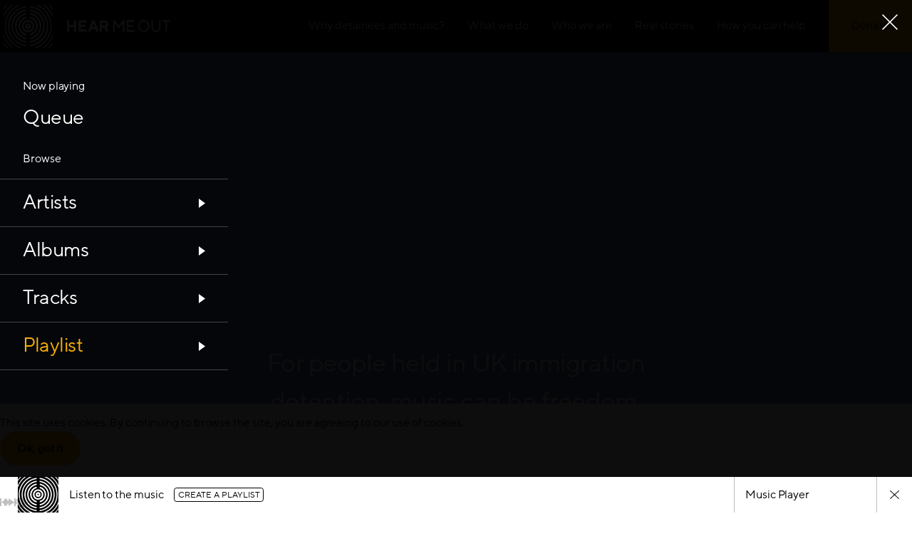

--- FILE ---
content_type: text/html; charset=utf-8
request_url: https://hearmeoutmusic.org.uk/?p=1&m=pl&v=d&s=sample-playlist
body_size: 52404
content:
<!doctype html>
<html data-n-head-ssr>
  <head >
    <title>Hear Me Out | Songs | </title><meta data-n-head="ssr" charset="utf-8"><meta data-n-head="ssr" name="viewport" content="width=device-width, initial-scale=1, maximum-scale=1"><meta data-n-head="ssr" name="facebook-domain-verification" content="nwssyw6kqtwbo4p5nkdz79zmvoay94"><meta data-n-head="ssr" data-hid="description" name="description" content=""><meta data-n-head="ssr" data-hid="image" name="image" content=""><link data-n-head="ssr" rel="icon" type="image/x-icon" href="/favicon.png"><link data-n-head="ssr" data-hid="canonical" rel="canonical" href="https://hearmeoutmusic.org.uk/?p=1&amp;m=pl&amp;v=d&amp;s=sample-playlist"><script data-n-head="ssr" data-hid="gtm-script">if(!window._gtm_init){window._gtm_init=1;(function(w,n,d,m,e,p){w[d]=(w[d]==1||n[d]=='yes'||n[d]==1||n[m]==1||(w[e]&&w[e][p]&&w[e][p]()))?1:0})(window,navigator,'doNotTrack','msDoNotTrack','external','msTrackingProtectionEnabled');(function(w,d,s,l,x,y){w[x]={};w._gtm_inject=function(i){if(w.doNotTrack||w[x][i])return;w[x][i]=1;w[l]=w[l]||[];w[l].push({'gtm.start':new Date().getTime(),event:'gtm.js'});var f=d.getElementsByTagName(s)[0],j=d.createElement(s);j.async=true;j.src='https://www.googletagmanager.com/gtm.js?id='+i;f.parentNode.insertBefore(j,f);};w[y]('GTM-TSNHBHD')})(window,document,'script','dataLayer','_gtm_ids','_gtm_inject')}</script><link rel="preload" href="/_nuxt/bb42c3f.js" as="script"><link rel="preload" href="/_nuxt/f8a2f4c.js" as="script"><link rel="preload" href="/_nuxt/537b415.js" as="script"><link rel="preload" href="/_nuxt/0f5d3c2.js" as="script"><link rel="preload" href="/_nuxt/8e01680.js" as="script"><link rel="preload" href="/_nuxt/020adb1.js" as="script"><link rel="preload" href="/_nuxt/2f83fa6.js" as="script"><style data-vue-ssr-id="38dfa7e4:0 b68e0cb0:0 56206fcc:0 26f2a00c:0 909534ec:0 64a8be7a:0 2a65242b:0 0a1b4aa9:0 6d4f7062:0 185442c8:0 7bebe56e:0 6b7c0f94:0 21575f0f:0 e4368276:0 0c352346:0 204c91ba:0 4dc81a1e:0 1b7d99d8:0 6b8b0355:0 3e803448:0">/*! normalize.css v8.0.1 | MIT License | github.com/necolas/normalize.css */html{line-height:1.15;-webkit-text-size-adjust:100%}body{margin:0}main{display:block}h1{font-size:2em;margin:.67em 0}hr{box-sizing:content-box;height:0;overflow:visible}pre{font-family:monospace,monospace;font-size:1em}a{background-color:transparent}abbr[title]{border-bottom:none;text-decoration:underline;-webkit-text-decoration:underline dotted;text-decoration:underline dotted}b,strong{font-weight:bolder}code,kbd,samp{font-family:monospace,monospace;font-size:1em}small{font-size:80%}sub,sup{font-size:75%;line-height:0;position:relative;vertical-align:baseline}sub{bottom:-.25em}sup{top:-.5em}img{border-style:none}button,input,optgroup,select,textarea{font-family:inherit;font-size:100%;line-height:1.15;margin:0}button,input{overflow:visible}button,select{text-transform:none}[type=button],[type=reset],[type=submit],button{-webkit-appearance:button}[type=button]::-moz-focus-inner,[type=reset]::-moz-focus-inner,[type=submit]::-moz-focus-inner,button::-moz-focus-inner{border-style:none;padding:0}[type=button]:-moz-focusring,[type=reset]:-moz-focusring,[type=submit]:-moz-focusring,button:-moz-focusring{outline:1px dotted ButtonText}fieldset{padding:.35em .75em .625em}legend{box-sizing:border-box;color:inherit;display:table;max-width:100%;padding:0;white-space:normal}progress{vertical-align:baseline}textarea{overflow:auto}[type=checkbox],[type=radio]{box-sizing:border-box;padding:0}[type=number]::-webkit-inner-spin-button,[type=number]::-webkit-outer-spin-button{height:auto}[type=search]{-webkit-appearance:textfield;outline-offset:-2px}[type=search]::-webkit-search-decoration{-webkit-appearance:none}details{display:block}summary{display:list-item}[hidden],template{display:none}blockquote,dd,dl,figure,h1,h2,h3,h4,h5,h6,hr,p,pre{margin:0}button{background-color:transparent;background-image:none}button:focus{outline:1px dotted;outline:5px auto -webkit-focus-ring-color}fieldset,ol,ul{margin:0;padding:0}ol,ul{list-style:none}html{font-family:system-ui,-apple-system,Segoe UI,Roboto,Ubuntu,Cantarell,Noto Sans,sans-serif,BlinkMacSystemFont,"Segoe UI","Helvetica Neue",Arial,"Noto Sans","Apple Color Emoji","Segoe UI Emoji","Segoe UI Symbol","Noto Color Emoji";line-height:1.5}*,:after,:before{box-sizing:border-box;border:0 solid}hr{border-top-width:1px}img{border-style:solid}textarea{resize:vertical}input::-moz-placeholder,textarea::-moz-placeholder{color:#a0aec0}input::placeholder,textarea::placeholder{color:#a0aec0}[role=button],button{cursor:pointer}table{border-collapse:collapse}h1,h2,h3,h4,h5,h6{font-size:inherit;font-weight:inherit}a{color:inherit;text-decoration:inherit}button,input,optgroup,select,textarea{padding:0;line-height:inherit;color:inherit}code,kbd,pre,samp{font-family:SFMono-Regular,Menlo,Monaco,Consolas,"Liberation Mono","Courier New",monospace}audio,canvas,embed,iframe,img,object,svg,video{display:block;vertical-align:middle}img,video{max-width:100%;height:auto}.container{width:100%;padding-right:2rem;padding-left:2rem}@media (min-width:640px){.container{max-width:640px}}@media (min-width:768px){.container{max-width:768px}}@media (min-width:1024px){.container{max-width:1024px}}@media (min-width:1280px){.container{max-width:1280px}}@media (min-width:1440px){.container{max-width:1440px}}.appearance-none{-webkit-appearance:none;-moz-appearance:none;appearance:none}.bg-black{--bg-opacity:1;background-color:#000;background-color:rgba(0,0,0,var(--bg-opacity))}.bg-white{--bg-opacity:1;background-color:#fff;background-color:rgba(255,255,255,var(--bg-opacity))}.bg-cream{--bg-opacity:1;background-color:#ffffed;background-color:rgba(255,255,237,var(--bg-opacity))}.bg-light-cream{--bg-opacity:1;background-color:#fbf9f6;background-color:rgba(251,249,246,var(--bg-opacity))}.bg-light-white{background-color:hsla(0,0%,100%,.25098)}.bg-mid-purple{--bg-opacity:1;background-color:#693c90;background-color:rgba(105,60,144,var(--bg-opacity))}.bg-mid-yellow{--bg-opacity:1;background-color:#f9b004;background-color:rgba(249,176,4,var(--bg-opacity))}.bg-mid-green{--bg-opacity:1;background-color:#019d41;background-color:rgba(1,157,65,var(--bg-opacity))}.bg-mid-orange{--bg-opacity:1;background-color:#f18539;background-color:rgba(241,133,57,var(--bg-opacity))}.bg-mid-blue{--bg-opacity:1;background-color:#4f72b7;background-color:rgba(79,114,183,var(--bg-opacity))}.bg-light-yellow{--bg-opacity:1;background-color:#ffe4b6;background-color:rgba(255,228,182,var(--bg-opacity))}.bg-light-green{--bg-opacity:1;background-color:#c8e3cd;background-color:rgba(200,227,205,var(--bg-opacity))}.bg-light-orange{--bg-opacity:1;background-color:#fddec4;background-color:rgba(253,222,196,var(--bg-opacity))}.bg-light-blue{--bg-opacity:1;background-color:#d7dbf0;background-color:rgba(215,219,240,var(--bg-opacity))}.hover\:bg-black:hover{--bg-opacity:1;background-color:#000;background-color:rgba(0,0,0,var(--bg-opacity))}.hover\:bg-white:hover{--bg-opacity:1;background-color:#fff;background-color:rgba(255,255,255,var(--bg-opacity))}.bg-lead-text{background-image:url(/_nuxt/img/leadText-background.02e345d.png)}.bg-newsletter-section{background-image:url(/_nuxt/img/Hear_Me_Out_Subscribe_To_The_Drum_Picto.8ffd72b.svg)}.bg-donation-section{background-image:url(/_nuxt/img/donation-background.07b2f6e.jpg)}.bg-opacity-50,.hover\:bg-opacity-50:hover{--bg-opacity:0.5}.bg-center{background-position:50%}.bg-left-bottom{background-position:0 100%}.bg-no-repeat{background-repeat:no-repeat}.bg-cover{background-size:cover}.border-black{--border-opacity:1;border-color:#000;border-color:rgba(0,0,0,var(--border-opacity))}.border-white{--border-opacity:1;border-color:#fff;border-color:rgba(255,255,255,var(--border-opacity))}.border-deep-green{--border-opacity:1;border-color:#113e35;border-color:rgba(17,62,53,var(--border-opacity))}.border-mid-purple{--border-opacity:1;border-color:#693c90;border-color:rgba(105,60,144,var(--border-opacity))}.border-mid-yellow{--border-opacity:1;border-color:#f9b004;border-color:rgba(249,176,4,var(--border-opacity))}.border-mid-blue{--border-opacity:1;border-color:#4f72b7;border-color:rgba(79,114,183,var(--border-opacity))}.hover\:border-mid-yellow:hover{--border-opacity:1;border-color:#f9b004;border-color:rgba(249,176,4,var(--border-opacity))}.border-opacity-0{--border-opacity:0}.border-opacity-25{--border-opacity:0.25}.rounded-md{border-radius:.375rem}.rounded-xl{border-radius:.75rem}.rounded-2xl{border-radius:1rem}.rounded-3xl{border-radius:1.5rem}.rounded-full{border-radius:9999px}.rounded-form{border-radius:4rem}.rounded-b{border-bottom-right-radius:.25rem;border-bottom-left-radius:.25rem}.rounded-t-2xl{border-top-left-radius:1rem;border-top-right-radius:1rem}.rounded-b-2xl{border-bottom-right-radius:1rem;border-bottom-left-radius:1rem}.rounded-tl{border-top-left-radius:.25rem}.rounded-tr{border-top-right-radius:.25rem}.border-0{border-width:0}.border-2{border-width:2px}.border{border-width:1px}.border-b-0{border-bottom-width:0}.border-t{border-top-width:1px}.border-r{border-right-width:1px}.border-b{border-bottom-width:1px}.border-l{border-left-width:1px}.cursor-default{cursor:default}.cursor-pointer{cursor:pointer}.block{display:block}.inline-block{display:inline-block}.flex{display:flex}.table{display:table}.table-cell{display:table-cell}.grid{display:grid}.hidden{display:none}.flex-row{flex-direction:row}.flex-col{flex-direction:column}.flex-wrap{flex-wrap:wrap}.items-start{align-items:flex-start}.items-end{align-items:flex-end}.items-center{align-items:center}.items-baseline{align-items:baseline}.items-stretch{align-items:stretch}.content-center{align-content:center}.content-start{align-content:flex-start}.content-end{align-content:flex-end}.content-between{align-content:space-between}.justify-start{justify-content:flex-start}.justify-end{justify-content:flex-end}.justify-center{justify-content:center}.justify-between{justify-content:space-between}.justify-around{justify-content:space-around}.justify-evenly{justify-content:space-evenly}.flex-1{flex:1 1 0%}.flex-grow{flex-grow:1}.order-1{order:1}.order-2{order:2}.order-3{order:3}.order-4{order:4}.float-left{float:left}.clearfix:after{content:"";display:table;clear:both}.font-tusker{font-family:Tusker-Grotesk-9800-Super,sans-serif}.font-tt-norms-pro-regular{font-family:TT-Norms-Pro-Regular,sans-serif}.font-tt-norms-pro-medium{font-family:TT-Norms-Pro-Medium,sans-serif}.font-tt-norms-pro-bold{font-family:TT-Norms-Pro-Bold,sans-serif}.font-light{font-weight:300}.font-bold{font-weight:700}.h-20{height:5rem}.h-auto{height:auto}.h-size-5{height:3.2rem}.h-full{height:100%}.h-screen{height:100vh}.text-size-1{font-size:1.2rem;line-height:1.8rem;letter-spacing:-.005em}.text-size-2{font-size:1.4rem;line-height:2.1rem;letter-spacing:-.005em}.text-size-3{font-size:1.6rem;line-height:2.4rem;letter-spacing:-.005em}.text-size-4{font-size:2rem;line-height:3rem;letter-spacing:-.005em}.text-size-5{font-size:2.8rem;line-height:4.2rem;letter-spacing:-.015em}.text-size-6{font-size:3.6rem;line-height:5.4rem;letter-spacing:-.015em}.text-size-7{font-size:4.2rem;line-height:4.8rem;letter-spacing:-.015em}.text-size-8{font-size:6.4rem;line-height:7.2rem;letter-spacing:-.015em}.leading-tight{line-height:1.25}.m-size-1{margin:.8rem}.my-0{margin-top:0;margin-bottom:0}.mx-6{margin-left:1.5rem;margin-right:1.5rem}.mx-auto{margin-left:auto;margin-right:auto}.my-size-1{margin-top:.8rem;margin-bottom:.8rem}.mx-size-1{margin-left:.8rem;margin-right:.8rem}.mx-size-2{margin-left:1.2rem;margin-right:1.2rem}.mx-size-3{margin-left:1.6rem;margin-right:1.6rem}.my-size-4{margin-top:2.4rem;margin-bottom:2.4rem}.my-size-5{margin-top:3.2rem;margin-bottom:3.2rem}.my-size-6{margin-top:4.8rem;margin-bottom:4.8rem}.mr-0{margin-right:0}.mb-0{margin-bottom:0}.ml-0{margin-left:0}.mb-1{margin-bottom:.25rem}.ml-2{margin-left:.5rem}.mt-5{margin-top:1.25rem}.mb-5{margin-bottom:1.25rem}.ml-8{margin-left:2rem}.mt-10{margin-top:2.5rem}.mr-10{margin-right:2.5rem}.mt-20{margin-top:5rem}.mb-20{margin-bottom:5rem}.mt-auto{margin-top:auto}.mr-auto{margin-right:auto}.mb-auto{margin-bottom:auto}.ml-auto{margin-left:auto}.mt-size-1{margin-top:.8rem}.mr-size-1{margin-right:.8rem}.mb-size-1{margin-bottom:.8rem}.ml-size-1{margin-left:.8rem}.mt-size-2{margin-top:1.2rem}.mr-size-2{margin-right:1.2rem}.mb-size-2{margin-bottom:1.2rem}.ml-size-2{margin-left:1.2rem}.mt-size-3{margin-top:1.6rem}.mb-size-3{margin-bottom:1.6rem}.ml-size-3{margin-left:1.6rem}.mt-size-4{margin-top:2.4rem}.mr-size-4{margin-right:2.4rem}.mb-size-4{margin-bottom:2.4rem}.ml-size-4{margin-left:2.4rem}.mt-size-5{margin-top:3.2rem}.mr-size-5{margin-right:3.2rem}.mb-size-5{margin-bottom:3.2rem}.ml-size-5{margin-left:3.2rem}.mt-size-6{margin-top:4.8rem}.mr-size-6{margin-right:4.8rem}.mb-size-6{margin-bottom:4.8rem}.mt-size-7{margin-top:6.4rem}.mb-size-7{margin-bottom:6.4rem}.mt-size-8{margin-top:9.6rem}.mb-size-8{margin-bottom:9.6rem}.mt-size-9{margin-top:12.8rem}.mt-size-10{margin-top:16rem}.max-w-floating-card{max-width:330px}.min-h-screen{min-height:100vh}.object-cover{-o-object-fit:cover;object-fit:cover}.object-top{-o-object-position:top;object-position:top}.opacity-0{opacity:0}.opacity-25{opacity:.25}.opacity-50{opacity:.5}.opacity-100{opacity:1}.active\:outline-none:active,.focus\:outline-none:focus,.hover\:outline-none:hover,.outline-none{outline:2px solid transparent;outline-offset:2px}.overflow-hidden{overflow:hidden}.overflow-visible{overflow:visible}.overflow-y-scroll{overflow-y:scroll}.p-size-3{padding:1.6rem}.p-size-4{padding:2.4rem}.p-size-5{padding:3.2rem}.p-size-8{padding:9.6rem}.px-0{padding-left:0;padding-right:0}.px-2{padding-left:.5rem;padding-right:.5rem}.py-6{padding-top:1.5rem;padding-bottom:1.5rem}.px-8{padding-left:2rem;padding-right:2rem}.py-size-y-form{padding-top:2.2rem;padding-bottom:2.2rem}.py-size-1{padding-top:.8rem;padding-bottom:.8rem}.py-size-2{padding-top:1.2rem;padding-bottom:1.2rem}.px-size-2{padding-left:1.2rem;padding-right:1.2rem}.py-size-3{padding-top:1.6rem;padding-bottom:1.6rem}.px-size-3{padding-left:1.6rem;padding-right:1.6rem}.py-size-4{padding-top:2.4rem;padding-bottom:2.4rem}.px-size-4{padding-left:2.4rem;padding-right:2.4rem}.py-size-5{padding-top:3.2rem;padding-bottom:3.2rem}.px-size-5{padding-left:3.2rem;padding-right:3.2rem}.py-size-6{padding-top:4.8rem;padding-bottom:4.8rem}.px-size-6{padding-left:4.8rem;padding-right:4.8rem}.py-size-7{padding-top:6.4rem;padding-bottom:6.4rem}.py-size-8{padding-top:9.6rem;padding-bottom:9.6rem}.py-size-10{padding-top:16rem;padding-bottom:16rem}.py-size-11{padding-top:25.6rem;padding-bottom:25.6rem}.pt-0{padding-top:0}.pb-0{padding-bottom:0}.pl-0{padding-left:0}.pb-2{padding-bottom:.5rem}.pl-3{padding-left:.75rem}.pt-5{padding-top:1.25rem}.pb-5{padding-bottom:1.25rem}.pt-6{padding-top:1.5rem}.pr-6{padding-right:1.5rem}.pl-6{padding-left:1.5rem}.pb-20{padding-bottom:5rem}.pt-24{padding-top:6rem}.pt-size-1{padding-top:.8rem}.pr-size-1{padding-right:.8rem}.pl-size-1{padding-left:.8rem}.pb-size-2{padding-bottom:1.2rem}.pt-size-3{padding-top:1.6rem}.pr-size-3{padding-right:1.6rem}.pb-size-3{padding-bottom:1.6rem}.pl-size-3{padding-left:1.6rem}.pr-size-4{padding-right:2.4rem}.pb-size-4{padding-bottom:2.4rem}.pl-size-4{padding-left:2.4rem}.pt-size-5{padding-top:3.2rem}.pb-size-5{padding-bottom:3.2rem}.pt-size-6{padding-top:4.8rem}.pb-size-6{padding-bottom:4.8rem}.pt-size-7{padding-top:6.4rem}.pb-size-7{padding-bottom:6.4rem}.pt-size-8{padding-top:9.6rem}.pb-size-8{padding-bottom:9.6rem}.pr-size-10{padding-right:16rem}.pb-size-10{padding-bottom:16rem}.placeholder-black::-moz-placeholder{--placeholder-opacity:1;color:#000;color:rgba(0,0,0,var(--placeholder-opacity))}.placeholder-black::placeholder{--placeholder-opacity:1;color:#000;color:rgba(0,0,0,var(--placeholder-opacity))}.placeholder-white::-moz-placeholder{--placeholder-opacity:1;color:#fff;color:rgba(255,255,255,var(--placeholder-opacity))}.placeholder-white::placeholder{--placeholder-opacity:1;color:#fff;color:rgba(255,255,255,var(--placeholder-opacity))}.placeholder-light-gray::-moz-placeholder{--placeholder-opacity:1;color:#8b8b8b;color:rgba(139,139,139,var(--placeholder-opacity))}.placeholder-light-gray::placeholder{--placeholder-opacity:1;color:#8b8b8b;color:rgba(139,139,139,var(--placeholder-opacity))}.pointer-events-none{pointer-events:none}.fixed{position:fixed}.absolute{position:absolute}.relative{position:relative}.sticky{position:sticky}.top-0{top:0}.right-0{right:0}.bottom-0{bottom:0}.left-0{left:0}.resize{resize:both}.text-left{text-align:left}.text-center{text-align:center}.text-right{text-align:right}.text-black{--text-opacity:1;color:#000;color:rgba(0,0,0,var(--text-opacity))}.text-white{--text-opacity:1;color:#fff;color:rgba(255,255,255,var(--text-opacity))}.text-deep-blue{--text-opacity:1;color:#232955;color:rgba(35,41,85,var(--text-opacity))}.text-mid-yellow{--text-opacity:1;color:#f9b004;color:rgba(249,176,4,var(--text-opacity))}.text-light-gray{--text-opacity:1;color:#8b8b8b;color:rgba(139,139,139,var(--text-opacity))}.hover\:text-white:hover{--text-opacity:1;color:#fff;color:rgba(255,255,255,var(--text-opacity))}.hover\:text-mid-yellow:hover{--text-opacity:1;color:#f9b004;color:rgba(249,176,4,var(--text-opacity))}.not-italic{font-style:normal}.uppercase{text-transform:uppercase}.antialiased{-webkit-font-smoothing:antialiased;-moz-osx-font-smoothing:grayscale}.tracking-wide{letter-spacing:.025em}.select-none{-webkit-user-select:none;-moz-user-select:none;user-select:none}.align-top{vertical-align:top}.align-middle{vertical-align:middle}.whitespace-pre-line{white-space:pre-line}.w-auto{width:auto}.w-size-5{width:3.2rem}.w-size-8{width:9.6rem}.w-1\/2{width:50%}.w-2\/3{width:66.666667%}.w-1\/4{width:25%}.w-3\/4{width:75%}.w-1\/5{width:20%}.w-2\/5{width:40%}.w-3\/5{width:60%}.w-4\/5{width:80%}.w-2\/12{width:16.666667%}.w-8\/12{width:66.666667%}.w-full{width:100%}.w-screen{width:100vw}.z-10{z-index:10}.z-20{z-index:20}.z-40{z-index:40}.z-50{z-index:50}.gap-10{grid-gap:2.5rem;gap:2.5rem}.gap-16{grid-gap:4rem;gap:4rem}.gap-size-7{grid-gap:6.4rem;gap:6.4rem}.gap-x-size-2{grid-column-gap:1.2rem;-moz-column-gap:1.2rem;column-gap:1.2rem}.gap-x-size-6{grid-column-gap:4.8rem;-moz-column-gap:4.8rem;column-gap:4.8rem}.grid-cols-1{grid-template-columns:repeat(1,minmax(0,1fr))}.transform{--transform-translate-x:0;--transform-translate-y:0;--transform-rotate:0;--transform-skew-x:0;--transform-skew-y:0;--transform-scale-x:1;--transform-scale-y:1;transform:translateX(var(--transform-translate-x)) translateY(var(--transform-translate-y)) rotate(var(--transform-rotate)) skewX(var(--transform-skew-x)) skewY(var(--transform-skew-y)) scaleX(var(--transform-scale-x)) scaleY(var(--transform-scale-y))}.rotate-90{--transform-rotate:90deg}.rotate-180{--transform-rotate:180deg}.transition-all{transition-property:all}.transition{transition-property:background-color,border-color,color,fill,stroke,opacity,box-shadow,transform}.ease-in-out{transition-timing-function:cubic-bezier(.4,0,.2,1)}.duration-300{transition-duration:.3s}.duration-500{transition-duration:.5s}@keyframes spin{to{transform:rotate(1turn)}}@keyframes ping{75%,to{transform:scale(2);opacity:0}}@keyframes pulse{50%{opacity:.5}}@keyframes bounce{0%,to{transform:translateY(-25%);animation-timing-function:cubic-bezier(.8,0,1,1)}50%{transform:none;animation-timing-function:cubic-bezier(0,0,.2,1)}}@media (min-width:640px){.sm\:block{display:block}.sm\:inline-block{display:inline-block}.sm\:flex{display:flex}.sm\:hidden{display:none}.sm\:flex-row{flex-direction:row}.sm\:items-center{align-items:center}.sm\:justify-between{justify-content:space-between}.sm\:order-1{order:1}.sm\:order-3{order:3}.sm\:h-size-6{height:4.8rem}.sm\:text-size-1{font-size:1.2rem;line-height:1.8rem;letter-spacing:-.005em}.sm\:text-size-2{font-size:1.4rem;line-height:2.1rem;letter-spacing:-.005em}.sm\:text-size-3{font-size:1.6rem;line-height:2.4rem;letter-spacing:-.005em}.sm\:text-size-4{font-size:2rem;line-height:3rem;letter-spacing:-.005em}.sm\:text-size-5{font-size:2.8rem;line-height:4.2rem;letter-spacing:-.015em}.sm\:text-size-6{font-size:3.6rem;line-height:5.4rem;letter-spacing:-.015em}.sm\:text-size-7{font-size:4.2rem;line-height:4.8rem;letter-spacing:-.015em}.sm\:text-size-8{font-size:6.4rem;line-height:7.2rem;letter-spacing:-.015em}.sm\:mx-size-1{margin-left:.8rem;margin-right:.8rem}.sm\:my-size-6{margin-top:4.8rem;margin-bottom:4.8rem}.sm\:mt-0{margin-top:0}.sm\:mr-0{margin-right:0}.sm\:mr-size-1{margin-right:.8rem}.sm\:mb-size-1{margin-bottom:.8rem}.sm\:mt-size-2{margin-top:1.2rem}.sm\:mt-size-3{margin-top:1.6rem}.sm\:mb-size-3{margin-bottom:1.6rem}.sm\:ml-size-3{margin-left:1.6rem}.sm\:mt-size-4{margin-top:2.4rem}.sm\:mr-size-4{margin-right:2.4rem}.sm\:mt-size-5{margin-top:3.2rem}.sm\:mb-size-5{margin-bottom:3.2rem}.sm\:mt-size-6{margin-top:4.8rem}.sm\:mb-size-6{margin-bottom:4.8rem}.sm\:mt-size-7{margin-top:6.4rem}.sm\:mb-size-7{margin-bottom:6.4rem}.sm\:mb-size-8{margin-bottom:9.6rem}.sm\:p-size-4{padding:2.4rem}.sm\:p-size-5{padding:3.2rem}.sm\:py-size-3{padding-top:1.6rem;padding-bottom:1.6rem}.sm\:px-size-3{padding-left:1.6rem;padding-right:1.6rem}.sm\:px-size-4{padding-left:2.4rem;padding-right:2.4rem}.sm\:py-size-5{padding-top:3.2rem;padding-bottom:3.2rem}.sm\:px-size-5{padding-left:3.2rem;padding-right:3.2rem}.sm\:py-size-6{padding-top:4.8rem;padding-bottom:4.8rem}.sm\:px-size-6{padding-left:4.8rem;padding-right:4.8rem}.sm\:py-size-7{padding-top:6.4rem;padding-bottom:6.4rem}.sm\:px-size-7{padding-left:6.4rem;padding-right:6.4rem}.sm\:py-size-8{padding-top:9.6rem;padding-bottom:9.6rem}.sm\:pt-size-3{padding-top:1.6rem}.sm\:pb-size-4{padding-bottom:2.4rem}.sm\:pl-size-4{padding-left:2.4rem}.sm\:pt-size-5{padding-top:3.2rem}.sm\:pt-size-6{padding-top:4.8rem}.sm\:pb-size-6{padding-bottom:4.8rem}.sm\:pt-size-7{padding-top:6.4rem}.sm\:pb-size-7{padding-bottom:6.4rem}.sm\:pb-size-8{padding-bottom:9.6rem}.sm\:text-left{text-align:left}.sm\:text-right{text-align:right}.sm\:w-size-6{width:4.8rem}.sm\:w-1\/2{width:50%}.sm\:w-1\/3{width:33.333333%}.sm\:w-2\/3{width:66.666667%}.sm\:w-4\/5{width:80%}.sm\:grid-cols-1{grid-template-columns:repeat(1,minmax(0,1fr))}}@media (min-width:768px){.md\:bg-deep-gray{--bg-opacity:1;background-color:#737373;background-color:rgba(115,115,115,var(--bg-opacity))}.md\:rounded-2xl{border-radius:1rem}.md\:border-0{border-width:0}.md\:border-b{border-bottom-width:1px}.md\:cursor-pointer{cursor:pointer}.md\:block{display:block}.md\:inline-block{display:inline-block}.md\:flex{display:flex}.md\:table-cell{display:table-cell}.md\:table-header-group{display:table-header-group}.md\:hidden{display:none}.md\:flex-row{flex-direction:row}.md\:flex-col{flex-direction:column}.md\:items-center{align-items:center}.md\:justify-start{justify-content:flex-start}.md\:order-1{order:1}.md\:order-2{order:2}.md\:font-tusker{font-family:Tusker-Grotesk-9800-Super,sans-serif}.md\:font-tt-norms-pro-regular{font-family:TT-Norms-Pro-Regular,sans-serif}.md\:h-full{height:100%}.md\:h-screen{height:100vh}.md\:text-size-2{font-size:1.4rem;line-height:2.1rem;letter-spacing:-.005em}.md\:text-size-3{font-size:1.6rem;line-height:2.4rem;letter-spacing:-.005em}.md\:text-size-4{font-size:2rem;line-height:3rem;letter-spacing:-.005em}.md\:text-size-5{font-size:2.8rem;line-height:4.2rem;letter-spacing:-.015em}.md\:text-size-6{font-size:3.6rem;line-height:5.4rem;letter-spacing:-.015em}.md\:text-size-7{font-size:4.2rem;line-height:4.8rem;letter-spacing:-.015em}.md\:text-size-8{font-size:6.4rem;line-height:7.2rem;letter-spacing:-.015em}.md\:text-size-9{font-size:8.4rem;line-height:10rem;letter-spacing:-.015em}.md\:mx-0{margin-left:0;margin-right:0}.md\:mx-auto{margin-left:auto;margin-right:auto}.md\:my-size-8{margin-top:9.6rem;margin-bottom:9.6rem}.md\:mt-0{margin-top:0}.md\:mr-size-2{margin-right:1.2rem}.md\:mb-size-2{margin-bottom:1.2rem}.md\:mt-size-3{margin-top:1.6rem}.md\:mt-size-4{margin-top:2.4rem}.md\:mr-size-4{margin-right:2.4rem}.md\:mb-size-4{margin-bottom:2.4rem}.md\:ml-size-4{margin-left:2.4rem}.md\:mt-size-5{margin-top:3.2rem}.md\:mr-size-5{margin-right:3.2rem}.md\:mt-size-6{margin-top:4.8rem}.md\:mb-size-6{margin-bottom:4.8rem}.md\:mt-size-7{margin-top:6.4rem}.md\:mb-size-7{margin-bottom:6.4rem}.md\:mt-size-8{margin-top:9.6rem}.md\:mb-size-8{margin-bottom:9.6rem}.md\:mb-size-9{margin-bottom:12.8rem}.md\:p-size-5{padding:3.2rem}.md\:p-size-6{padding:4.8rem}.md\:py-0{padding-top:0;padding-bottom:0}.md\:px-0{padding-left:0;padding-right:0}.md\:py-size-2{padding-top:1.2rem;padding-bottom:1.2rem}.md\:py-size-3{padding-top:1.6rem;padding-bottom:1.6rem}.md\:py-size-4{padding-top:2.4rem;padding-bottom:2.4rem}.md\:px-size-4{padding-left:2.4rem;padding-right:2.4rem}.md\:px-size-5{padding-left:3.2rem;padding-right:3.2rem}.md\:py-size-6{padding-top:4.8rem;padding-bottom:4.8rem}.md\:px-size-6{padding-left:4.8rem;padding-right:4.8rem}.md\:py-size-7{padding-top:6.4rem;padding-bottom:6.4rem}.md\:px-size-7{padding-left:6.4rem;padding-right:6.4rem}.md\:py-size-8{padding-top:9.6rem;padding-bottom:9.6rem}.md\:py-size-10{padding-top:16rem;padding-bottom:16rem}.md\:px-size-10{padding-left:16rem;padding-right:16rem}.md\:pt-0{padding-top:0}.md\:pb-0{padding-bottom:0}.md\:pl-size-2{padding-left:1.2rem}.md\:pt-size-4{padding-top:2.4rem}.md\:pl-size-4{padding-left:2.4rem}.md\:pt-size-5{padding-top:3.2rem}.md\:pb-size-5{padding-bottom:3.2rem}.md\:pl-size-5{padding-left:3.2rem}.md\:pt-size-6{padding-top:4.8rem}.md\:pt-size-7{padding-top:6.4rem}.md\:pb-size-7{padding-bottom:6.4rem}.md\:pt-size-8{padding-top:9.6rem}.md\:pb-size-8{padding-bottom:9.6rem}.md\:pt-size-9{padding-top:12.8rem}.md\:pb-size-9{padding-bottom:12.8rem}.md\:absolute{position:absolute}.md\:top-0{top:0}.md\:left-0{left:0}.md\:text-left{text-align:left}.md\:text-black{--text-opacity:1;color:#000;color:rgba(0,0,0,var(--text-opacity))}.md\:text-white{--text-opacity:1;color:#fff;color:rgba(255,255,255,var(--text-opacity))}.md\:uppercase{text-transform:uppercase}.md\:w-1\/2{width:50%}.md\:w-4\/5{width:80%}.md\:w-full{width:100%}.md\:gap-16{grid-gap:4rem;gap:4rem}.md\:grid-cols-2{grid-template-columns:repeat(2,minmax(0,1fr))}}@media (min-width:1024px){.lg\:bg-white{--bg-opacity:1;background-color:#fff;background-color:rgba(255,255,255,var(--bg-opacity))}.lg\:bg-mid-blue{--bg-opacity:1;background-color:#4f72b7;background-color:rgba(79,114,183,var(--bg-opacity))}.lg\:rounded-none{border-radius:0}.lg\:border-0{border-width:0}.lg\:border-t-0{border-top-width:0}.lg\:block{display:block}.lg\:inline-block{display:inline-block}.lg\:inline{display:inline}.lg\:flex{display:flex}.lg\:table-cell{display:table-cell}.lg\:grid{display:grid}.lg\:hidden{display:none}.lg\:flex-row{flex-direction:row}.lg\:flex-col{flex-direction:column}.lg\:items-center{align-items:center}.lg\:content-center{align-content:center}.lg\:justify-end{justify-content:flex-end}.lg\:justify-between{justify-content:space-between}.lg\:order-1{order:1}.lg\:order-2{order:2}.lg\:order-3{order:3}.lg\:order-4{order:4}.lg\:order-none{order:0}.lg\:h-auto{height:auto}.lg\:h-full{height:100%}.lg\:h-screen{height:100vh}.lg\:text-size-2{font-size:1.4rem;line-height:2.1rem;letter-spacing:-.005em}.lg\:text-size-3{font-size:1.6rem;line-height:2.4rem;letter-spacing:-.005em}.lg\:text-size-4{font-size:2rem;line-height:3rem;letter-spacing:-.005em}.lg\:text-size-5{font-size:2.8rem;line-height:4.2rem;letter-spacing:-.015em}.lg\:text-size-6{font-size:3.6rem;line-height:5.4rem;letter-spacing:-.015em}.lg\:text-size-7{font-size:4.2rem;line-height:4.8rem;letter-spacing:-.015em}.lg\:text-size-8{font-size:6.4rem;line-height:7.2rem;letter-spacing:-.015em}.lg\:text-size-9{font-size:8.4rem;line-height:10rem;letter-spacing:-.015em}.lg\:text-size-10{font-size:10.8rem;line-height:13.5rem;letter-spacing:-.015em}.lg\:my-0{margin-top:0;margin-bottom:0}.lg\:mx-0{margin-left:0;margin-right:0}.lg\:mx-auto{margin-left:auto;margin-right:auto}.lg\:mx-size-1{margin-left:.8rem;margin-right:.8rem}.lg\:mx-size-3{margin-left:1.6rem;margin-right:1.6rem}.lg\:my-size-4{margin-top:2.4rem;margin-bottom:2.4rem}.lg\:my-size-10{margin-top:16rem;margin-bottom:16rem}.lg\:mt-0{margin-top:0}.lg\:mr-0{margin-right:0}.lg\:mb-0{margin-bottom:0}.lg\:mr-auto{margin-right:auto}.lg\:ml-auto{margin-left:auto}.lg\:mt-size-2{margin-top:1.2rem}.lg\:mr-size-2{margin-right:1.2rem}.lg\:ml-size-2{margin-left:1.2rem}.lg\:mb-size-3{margin-bottom:1.6rem}.lg\:ml-size-3{margin-left:1.6rem}.lg\:mt-size-4{margin-top:2.4rem}.lg\:ml-size-4{margin-left:2.4rem}.lg\:mt-size-5{margin-top:3.2rem}.lg\:mr-size-5{margin-right:3.2rem}.lg\:mb-size-5{margin-bottom:3.2rem}.lg\:ml-size-5{margin-left:3.2rem}.lg\:mt-size-6{margin-top:4.8rem}.lg\:mb-size-6{margin-bottom:4.8rem}.lg\:mt-size-7{margin-top:6.4rem}.lg\:mr-size-7{margin-right:6.4rem}.lg\:mb-size-7{margin-bottom:6.4rem}.lg\:mt-size-8{margin-top:9.6rem}.lg\:mb-size-8{margin-bottom:9.6rem}.lg\:ml-size-8{margin-left:9.6rem}.lg\:mt-size-9{margin-top:12.8rem}.lg\:mb-size-9{margin-bottom:12.8rem}.lg\:mt-size-10{margin-top:16rem}.lg\:mb-size-10{margin-bottom:16rem}.lg\:max-w-screen-md{max-width:768px}.lg\:min-h-screen{min-height:100vh}.lg\:object-cover{-o-object-fit:cover;object-fit:cover}.lg\:opacity-0{opacity:0}.lg\:overflow-hidden{overflow:hidden}.lg\:p-size-5{padding:3.2rem}.lg\:p-size-7{padding:6.4rem}.lg\:py-0{padding-top:0;padding-bottom:0}.lg\:px-0{padding-left:0;padding-right:0}.lg\:px-8{padding-left:2rem;padding-right:2rem}.lg\:py-12{padding-top:3rem;padding-bottom:3rem}.lg\:py-size-2{padding-top:1.2rem;padding-bottom:1.2rem}.lg\:py-size-4{padding-top:2.4rem;padding-bottom:2.4rem}.lg\:py-size-5{padding-top:3.2rem;padding-bottom:3.2rem}.lg\:px-size-5{padding-left:3.2rem;padding-right:3.2rem}.lg\:py-size-6{padding-top:4.8rem;padding-bottom:4.8rem}.lg\:px-size-6{padding-left:4.8rem;padding-right:4.8rem}.lg\:py-size-7{padding-top:6.4rem;padding-bottom:6.4rem}.lg\:py-size-8{padding-top:9.6rem;padding-bottom:9.6rem}.lg\:px-size-8{padding-left:9.6rem;padding-right:9.6rem}.lg\:py-size-9{padding-top:12.8rem;padding-bottom:12.8rem}.lg\:py-size-10{padding-top:16rem;padding-bottom:16rem}.lg\:py-size-11{padding-top:25.6rem;padding-bottom:25.6rem}.lg\:pt-0{padding-top:0}.lg\:pb-0{padding-bottom:0}.lg\:pl-2{padding-left:.5rem}.lg\:pt-8{padding-top:2rem}.lg\:pl-size-1{padding-left:.8rem}.lg\:pl-size-2{padding-left:1.2rem}.lg\:pl-size-4{padding-left:2.4rem}.lg\:pt-size-5{padding-top:3.2rem}.lg\:pr-size-5{padding-right:3.2rem}.lg\:pl-size-5{padding-left:3.2rem}.lg\:pt-size-6{padding-top:4.8rem}.lg\:pb-size-6{padding-bottom:4.8rem}.lg\:pt-size-7{padding-top:6.4rem}.lg\:pt-size-8{padding-top:9.6rem}.lg\:pr-size-8{padding-right:9.6rem}.lg\:pb-size-8{padding-bottom:9.6rem}.lg\:pt-size-9{padding-top:12.8rem}.lg\:pb-size-9{padding-bottom:12.8rem}.lg\:pt-size-10{padding-top:16rem}.lg\:pr-size-10{padding-right:16rem}.lg\:pb-size-10{padding-bottom:16rem}.lg\:pl-size-10{padding-left:16rem}.lg\:pt-size-11{padding-top:25.6rem}.lg\:static{position:static}.lg\:absolute{position:absolute}.lg\:relative{position:relative}.lg\:sticky{position:sticky}.lg\:top-0{top:0}.lg\:right-0{right:0}.lg\:left-0{left:0}.lg\:right-auto{right:auto}.lg\:text-left{text-align:left}.lg\:text-white{--text-opacity:1;color:#fff;color:rgba(255,255,255,var(--text-opacity))}.lg\:w-auto{width:auto}.lg\:w-1\/2{width:50%}.lg\:w-2\/3{width:66.666667%}.lg\:w-1\/4{width:25%}.lg\:w-3\/4{width:75%}.lg\:w-2\/5{width:40%}.lg\:w-3\/5{width:60%}.lg\:w-4\/5{width:80%}.lg\:w-2\/12{width:16.666667%}.lg\:w-3\/12{width:25%}.lg\:w-5\/12{width:41.666667%}.lg\:w-6\/12{width:50%}.lg\:w-7\/12{width:58.333333%}.lg\:w-8\/12{width:66.666667%}.lg\:w-10\/12{width:83.333333%}.lg\:w-full{width:100%}.lg\:z-10{z-index:10}.lg\:gap-4{grid-gap:1rem;gap:1rem}.lg\:gap-x-size-3{grid-column-gap:1.6rem;-moz-column-gap:1.6rem;column-gap:1.6rem}.lg\:gap-x-size-6{grid-column-gap:4.8rem;-moz-column-gap:4.8rem;column-gap:4.8rem}.lg\:grid-cols-2{grid-template-columns:repeat(2,minmax(0,1fr))}.lg\:grid-cols-3{grid-template-columns:repeat(3,minmax(0,1fr))}.lg\:grid-cols-6{grid-template-columns:repeat(6,minmax(0,1fr))}.lg\:grid-cols-12{grid-template-columns:repeat(12,minmax(0,1fr))}.lg\:col-span-3{grid-column:span 3/span 3}.lg\:col-span-6{grid-column:span 6/span 6}.lg\:col-span-8{grid-column:span 8/span 8}.lg\:col-start-3{grid-column-start:3}.lg\:col-start-8{grid-column-start:8}.lg\:transition{transition-property:background-color,border-color,color,fill,stroke,opacity,box-shadow,transform}.lg\:ease-in-out{transition-timing-function:cubic-bezier(.4,0,.2,1)}.lg\:duration-500{transition-duration:.5s}}@media (min-width:1280px){.xl\:bg-white{--bg-opacity:1;background-color:#fff;background-color:rgba(255,255,255,var(--bg-opacity))}.xl\:bg-deep-gray{--bg-opacity:1;background-color:#737373;background-color:rgba(115,115,115,var(--bg-opacity))}.xl\:bg-mid-green{--bg-opacity:1;background-color:#019d41;background-color:rgba(1,157,65,var(--bg-opacity))}.xl\:rounded-none{border-radius:0}.xl\:block{display:block}.xl\:flex{display:flex}.xl\:hidden{display:none}.xl\:flex-row{flex-direction:row}.xl\:flex-col{flex-direction:column}.xl\:justify-center{justify-content:center}.xl\:h-bar{height:7rem}.xl\:text-size-2{font-size:1.4rem;line-height:2.1rem;letter-spacing:-.005em}.xl\:text-size-3{font-size:1.6rem;line-height:2.4rem;letter-spacing:-.005em}.xl\:text-size-4{font-size:2rem;line-height:3rem;letter-spacing:-.005em}.xl\:text-size-5{font-size:2.8rem;line-height:4.2rem;letter-spacing:-.015em}.xl\:text-size-6{font-size:3.6rem;line-height:5.4rem;letter-spacing:-.015em}.xl\:text-size-7{font-size:4.2rem;line-height:4.8rem;letter-spacing:-.015em}.xl\:text-size-8{font-size:6.4rem;line-height:7.2rem;letter-spacing:-.015em}.xl\:my-size-5{margin-top:3.2rem;margin-bottom:3.2rem}.xl\:mt-0{margin-top:0}.xl\:mr-0{margin-right:0}.xl\:ml-0{margin-left:0}.xl\:mr-auto{margin-right:auto}.xl\:ml-auto{margin-left:auto}.xl\:ml-size-2{margin-left:1.2rem}.xl\:mr-size-4{margin-right:2.4rem}.xl\:mb-size-4{margin-bottom:2.4rem}.xl\:ml-size-4{margin-left:2.4rem}.xl\:mr-size-5{margin-right:3.2rem}.xl\:mb-size-6{margin-bottom:4.8rem}.xl\:mt-size-7{margin-top:6.4rem}.xl\:ml-size-7{margin-left:6.4rem}.xl\:mr-size-9{margin-right:12.8rem}.xl\:mb-size-9{margin-bottom:12.8rem}.xl\:mb-size-10{margin-bottom:16rem}.xl\:mb-size-11{margin-bottom:25.6rem}.xl\:max-w-xl{max-width:36rem}.xl\:max-w-2xl{max-width:42rem}.xl\:min-h-screen{min-height:100vh}.xl\:overflow-hidden{overflow:hidden}.xl\:py-size-5{padding-top:3.2rem;padding-bottom:3.2rem}.xl\:px-size-5{padding-left:3.2rem;padding-right:3.2rem}.xl\:px-size-6{padding-left:4.8rem;padding-right:4.8rem}.xl\:py-size-7{padding-top:6.4rem;padding-bottom:6.4rem}.xl\:py-size-8{padding-top:9.6rem;padding-bottom:9.6rem}.xl\:px-size-9{padding-left:12.8rem;padding-right:12.8rem}.xl\:py-size-10{padding-top:16rem;padding-bottom:16rem}.xl\:pt-0{padding-top:0}.xl\:pb-0{padding-bottom:0}.xl\:pl-0{padding-left:0}.xl\:pl-size-5{padding-left:3.2rem}.xl\:pr-size-7{padding-right:6.4rem}.xl\:pl-size-7{padding-left:6.4rem}.xl\:pr-size-8{padding-right:9.6rem}.xl\:pl-size-8{padding-left:9.6rem}.xl\:pr-size-10{padding-right:16rem}.xl\:pt-size-11{padding-top:25.6rem}.xl\:pb-size-11{padding-bottom:25.6rem}.xl\:absolute{position:absolute}.xl\:sticky{position:sticky}.xl\:top-0{top:0}.xl\:right-0{right:0}.xl\:w-auto{width:auto}.xl\:w-1\/2{width:50%}.xl\:w-1\/3{width:33.333333%}.xl\:w-2\/3{width:66.666667%}.xl\:w-1\/4{width:25%}.xl\:w-3\/4{width:75%}.xl\:w-3\/5{width:60%}.xl\:w-4\/5{width:80%}.xl\:w-2\/12{width:16.666667%}.xl\:w-4\/12{width:33.333333%}.xl\:w-7\/12{width:58.333333%}.xl\:w-full{width:100%}.xl\:gap-x-size-6{grid-column-gap:4.8rem;-moz-column-gap:4.8rem;column-gap:4.8rem}.xl\:gap-x-size-8{grid-column-gap:9.6rem;-moz-column-gap:9.6rem;column-gap:9.6rem}.xl\:gap-y-size-8{grid-row-gap:9.6rem;row-gap:9.6rem}.xl\:gap-y-size-10{grid-row-gap:16rem;row-gap:16rem}.xl\:grid-cols-2{grid-template-columns:repeat(2,minmax(0,1fr))}.xl\:grid-cols-3{grid-template-columns:repeat(3,minmax(0,1fr))}.xl\:grid-cols-4{grid-template-columns:repeat(4,minmax(0,1fr))}.xl\:transition-all{transition-property:all}.xl\:ease-in-out{transition-timing-function:cubic-bezier(.4,0,.2,1)}.xl\:duration-500{transition-duration:.5s}}@media (min-width:1440px){.xxl\:flex-row{flex-direction:row}.xxl\:items-center{align-items:center}.xxl\:text-size-3{font-size:1.6rem;line-height:2.4rem;letter-spacing:-.005em}.xxl\:text-size-4{font-size:2rem;line-height:3rem;letter-spacing:-.005em}.xxl\:text-size-5{font-size:2.8rem;line-height:4.2rem;letter-spacing:-.015em}.xxl\:text-size-6{font-size:3.6rem;line-height:5.4rem;letter-spacing:-.015em}.xxl\:text-size-8{font-size:6.4rem;line-height:7.2rem;letter-spacing:-.015em}.xxl\:my-size-6{margin-top:4.8rem;margin-bottom:4.8rem}.xxl\:mb-0{margin-bottom:0}.xxl\:mt-auto{margin-top:auto}.xxl\:mt-size-3{margin-top:1.6rem}.xxl\:ml-size-3{margin-left:1.6rem}.xxl\:mr-size-5{margin-right:3.2rem}.xxl\:mt-size-6{margin-top:4.8rem}.xxl\:mr-size-7{margin-right:6.4rem}.xxl\:mt-size-9{margin-top:12.8rem}.xxl\:max-w-3xl{max-width:48rem}.xxl\:p-0{padding:0}.xxl\:p-size-9{padding:12.8rem}.xxl\:py-size-3{padding-top:1.6rem;padding-bottom:1.6rem}.xxl\:px-size-6{padding-left:4.8rem;padding-right:4.8rem}.xxl\:py-size-9{padding-top:12.8rem;padding-bottom:12.8rem}.xxl\:py-size-10{padding-top:16rem;padding-bottom:16rem}.xxl\:pl-size-5{padding-left:3.2rem}.xxl\:pt-size-6{padding-top:4.8rem}.xxl\:pr-size-7{padding-right:6.4rem}.xxl\:pb-size-8{padding-bottom:9.6rem}.xxl\:pl-size-8{padding-left:9.6rem}.xxl\:pr-size-9{padding-right:12.8rem}.xxl\:pl-size-9{padding-left:12.8rem}.xxl\:pr-size-10{padding-right:16rem}.xxl\:pl-size-10{padding-left:16rem}.xxl\:w-1\/3{width:33.333333%}.xxl\:w-2\/3{width:66.666667%}.xxl\:w-2\/5{width:40%}}
:root{--duration-image-load:0.5s;--duration-default:0.25s;--duration-mid:0.5s;--duration-button:0.5s;--ease-general:cubic-bezier(0.33,1,0.68,1);--ease-out-quint:cubic-bezier(0.22,1,0.36,1);--ease-out-cubic:cubic-bezier(0.33,1,0.68,1);--ease-in-out-cubic:cubic-bezier(0.65,0,0.35,1);--ease-in-out-sine:cubic-bezier(0.37,0,0.63,1);--scale-increase-small:scale3d(1.02,1.02,1.02)}html{font-size:62.5%;overflow-y:scroll}body{font-size:16px}.container--small{max-width:900px}@media (min-width:1440px){.container--small{max-width:960px}}address{strong{font-family:TT-Norms-Pro-Bold,sans-serif}}@media only screen and (min-device-width:768px) and (max-device-width:1024px) and (orientation:landscape){.container--small{max-width:720px}}@font-face{font-family:"Tusker-Grotesk-9800-Super";src:url(/_nuxt/fonts/TuskerGrotesk9800Super.657ad05.woff) format("woff"),url(/_nuxt/fonts/TuskerGrotesk9800Super.73adeaf.woff2) format("woff2")}@font-face{font-family:"TT-Norms-Pro-Regular";src:url(/_nuxt/fonts/TTNormsProRegular.f7a8d63.woff) format("woff"),url(/_nuxt/fonts/TTNormsProRegular.a196add.woff2) format("woff2")}@font-face{font-family:"TT-Norms-Pro-Italic";src:url(/_nuxt/fonts/TTNormsProItalic.f088986.woff) format("woff"),url(/_nuxt/fonts/TTNormsProItalic.53fd60e.woff2) format("woff2")}@font-face{font-family:"TT-Norms-Pro-Medium";src:url(/_nuxt/fonts/TTNormsProMedium.e68fe7d.woff) format("woff"),url(/_nuxt/fonts/TTNormsProMedium.e68fe7d.woff) format("woff2")}@font-face{font-family:"TT-Norms-Pro-Bold";src:url(/_nuxt/fonts/TTNormsProBold.033af3a.woff) format("woff"),url(/_nuxt/fonts/TTNormsProBold.033af3a.woff) format("woff2")}.text-fluid-size-hero{font-size:3.6rem;line-height:5.4rem;letter-spacing:-.015em}@media screen and (min-width:64rem){.text-fluid-size-hero{font-size:calc(-1.88571rem + 8.57143vw);line-height:calc(.14286rem + 8.21429vw)}}@media screen and (min-width:102rem){.text-fluid-size-hero{font-size:8.4rem;line-height:10rem}}.page-enter-active,.page-leave-active{transition:opacity .25s cubic-bezier(.33,1,.68,1)}.page-enter,.page-leave-to{opacity:0}.fade-enter-active,.fade-leave-active{transition-property:opacity;transition-duration:.25s;transition-duration:var(--duration-default);transition-timing-function:cubic-bezier(.33,1,.68,1);transition-timing-function:var(--ease-general)}.fade-enter,.fade-leave-to{opacity:0}.social-icon{background-color:#fff;display:flex;align-items:center;justify-content:center;border-radius:100%;height:42px;width:42px}.social-icon svg{height:25px;width:25px;display:block}.logos{display:flex;flex-flow:row wrap;align-items:flex-start;justify-content:center}@media only screen and (max-width:767px){.logos{grid-gap:3rem;gap:3rem}.logo picture{display:block;height:5rem;max-width:15rem}}@media only screen and (min-width:768px){.logos{grid-gap:6rem;gap:6rem}.logo picture{display:block;height:10rem;max-width:30rem}}.logo img{height:100%;width:100%;display:block;max-width:none;-o-object-fit:scale-down;object-fit:scale-down}.popup-bubble{position:absolute;top:0;left:0;transform:translate(-50%,20%);max-height:60px;--text-opacity:1;color:#fff;color:rgba(255,255,255,var(--text-opacity));text-align:center;font-size:1.6rem;line-height:2.4rem;letter-spacing:-.005em;h3{font-family:TT-Norms-Pro-Bold,sans-serif}h4{font-family:TT-Norms-Pro-Regular,sans-serif}}.popup-bubble-anchor{position:absolute;left:0;bottom:0;width:100%}.popup-container{position:absolute;height:0;cursor:auto;width:200px;transition-property:opacity;transition-duration:.25s;transition-duration:var(--duration-default);transition-timing-function:cubic-bezier(.33,1,.68,1);transition-timing-function:var(--ease-out-cubic)}
.nuxt-progress{position:fixed;top:0;left:0;right:0;height:2px;width:0;opacity:1;transition:width .1s,opacity .4s;background-color:#000;z-index:999999}.nuxt-progress.nuxt-progress-notransition{transition:none}.nuxt-progress-failed{background-color:red}
h1[data-v-42eb6cd5]{text-indent:-10000px}nav ul li a[data-v-42eb6cd5]{display:block}@media (min-width:1024px){nav ul li a[data-v-42eb6cd5]{padding-top:2.4rem;padding-bottom:2.4rem}}nav ul li a[data-v-42eb6cd5]{border-bottom-width:1px;border-color:transparent}nav ul li a.nuxt-link-exact-active[data-v-42eb6cd5],nav ul li a[data-v-42eb6cd5]:hover{--border-opacity:1;border-color:#f9b004;border-color:rgba(249,176,4,var(--border-opacity))}.hamburger-menu[data-v-42eb6cd5]{display:none}@media screen and (max-width:1024px){.header-mobile-top-container[data-v-42eb6cd5]{display:flex;width:100%;height:50px}.hamburger-menu[data-v-42eb6cd5]{display:inline-block;span[data-v-42eb6cd5]{display:block;width:16px;height:1px;margin-bottom:5px;position:relative;background:#fff;z-index:1;transform-origin:4px 0;transition:transform .5s cubic-bezier(.77,.2,.05,1),background .5s cubic-bezier(.77,.2,.05,1),opacity .55s ease}span[data-v-42eb6cd5]:last-child{margin-bottom:0}}.hamburger-menu.active[data-v-42eb6cd5]{span[data-v-42eb6cd5]{opacity:1;transform:rotate(45deg) translate(2px,2px)}span[data-v-42eb6cd5]:nth-last-child(2){opacity:0;transform:rotate(0deg) scale(.2)}span[data-v-42eb6cd5]:last-child{transform:rotate(-45deg) translate(2px,-3px)}}nav[data-v-42eb6cd5]{position:fixed;left:-100%;width:100%;height:calc(100vh - 50px);top:50px;z-index:22;-webkit-backdrop-filter:blur(30px) brightness(115%);backdrop-filter:blur(30px) brightness(115%);background:rgba(0,0,0,.75);transition:all .3s ease;overflow:scroll}nav.active[data-v-42eb6cd5]{left:0}nav .items-stretch[data-v-42eb6cd5]{display:block;width:100%;padding:3.2rem}nav .items-stretch li[data-v-42eb6cd5]{font-size:24px;display:block;width:100%;padding-top:1.6rem;padding-bottom:1.6rem;border-bottom:1px solid hsla(0,0%,100%,.03137)}.donate[data-v-42eb6cd5],nav .items-stretch li.donate[data-v-42eb6cd5]{display:none}.home[data-v-42eb6cd5]{display:flex!important}}@media screen and (max-width:767px){.header-mobile[data-v-42eb6cd5]{z-index:60}}@media screen and (max-width:400px){nav .items-stretch li[data-v-42eb6cd5]{font-size:20px}}.hide-donate[data-v-42eb6cd5]{display:none}@media (min-width:1024px){.hide-donate[data-v-42eb6cd5]{display:block}}@media only screen and (min-device-width:768px) and (max-device-width:1024px) and (orientation:landscape){#Group_2363[data-v-42eb6cd5]{width:100px}#Group_2364[data-v-42eb6cd5]{width:48px;height:41.95px}}
button[data-v-7c0e5c04]{outline:2px solid transparent;outline-offset:2px;-webkit-appearance:none;-moz-appearance:none;appearance:none;transition-property:transform,color,filter,background;transition-duration:var(--duration-button);transition-timing-function:var(--ease-out-quint);transform:scaleX(1);filter:drop-shadow(0 .2rem .5rem rgba(0,0,0,0));--bg-opacity:1;background-color:#000;background-color:rgba(0,0,0,var(--bg-opacity));--text-opacity:1;color:#fff;color:rgba(255,255,255,var(--text-opacity))}button.yellow[data-v-7c0e5c04]{background-color:#f9b004;background-color:rgba(249,176,4,var(--bg-opacity))}button.outline[data-v-7c0e5c04],button.white[data-v-7c0e5c04],button.yellow[data-v-7c0e5c04]{--bg-opacity:1;--text-opacity:1;color:#000;color:rgba(0,0,0,var(--text-opacity))}button.outline[data-v-7c0e5c04],button.white[data-v-7c0e5c04]{background-color:#fff;background-color:rgba(255,255,255,var(--bg-opacity));border-width:1px;font-family:TT-Norms-Pro-Bold,sans-serif;font-weight:700;min-width:auto}button.outline[data-v-7c0e5c04]:before,button.white[data-v-7c0e5c04]:before{--bg-opacity:1;background-color:#000;background-color:rgba(0,0,0,var(--bg-opacity))}button.outline.btn--categories[data-v-7c0e5c04],button.white.btn--categories[data-v-7c0e5c04]{min-width:100px;margin-right:.8rem;margin-bottom:.8rem}@media (min-width:640px){button.outline.btn--categories[data-v-7c0e5c04],button.white.btn--categories[data-v-7c0e5c04]{margin-right:0;padding:1.6rem 3.2rem;font-family:TT-Norms-Pro-Regular,sans-serif;font-size:2rem;line-height:3rem;letter-spacing:-.005em;min-width:auto}}button.outline[data-v-7c0e5c04]{background:transparent}button.active.btn--categories[data-v-7c0e5c04]{padding:1.6rem 3.2rem;font-family:TT-Norms-Pro-Regular,sans-serif;font-size:2rem;line-height:3rem;letter-spacing:-.005em;min-width:auto}button[data-v-7c0e5c04]:before{transition-property:transform,color,background;transition-duration:var(--duration-button);transition-timing-function:var(--ease-out-quint);content:"";position:absolute;height:48px;width:48px;border-radius:9999px;top:50%;left:50%;transform:scale3d(0,0,0) translate(-50%,-50%);transform-origin:0 0;pointer-events:none;overflow:hidden}button.green[data-v-7c0e5c04]:before{--bg-opacity:1;background-color:#019d41;background-color:rgba(1,157,65,var(--bg-opacity))}button.blue-bg[data-v-7c0e5c04],button.blue[data-v-7c0e5c04]:before{--bg-opacity:1;background-color:#4f72b7;background-color:rgba(79,114,183,var(--bg-opacity))}button.yellow[data-v-7c0e5c04]:before{--bg-opacity:1;background-color:#000;background-color:rgba(0,0,0,var(--bg-opacity))}button.active[data-v-7c0e5c04],button[data-v-7c0e5c04]:hover{transform:scale3d(1.04,1.04,1.04);filter:drop-shadow(0 .2rem .5rem rgba(0,0,0,.3));border-color:transparent}button.active[data-v-7c0e5c04]:before,button[data-v-7c0e5c04]:hover:before{transform:scale3d(10,10,10) translate(-50%,-50%)}button.active.outline[data-v-7c0e5c04],button.active.white[data-v-7c0e5c04],button.active.yellow[data-v-7c0e5c04],button:hover.outline[data-v-7c0e5c04],button:hover.white[data-v-7c0e5c04],button:hover.yellow[data-v-7c0e5c04]{--text-opacity:1;color:#fff;color:rgba(255,255,255,var(--text-opacity))}button.min-w-button-sm[data-v-7c0e5c04]{min-width:140px}button.min-w-button-md[data-v-7c0e5c04]{min-width:250px}

.home-hero[data-v-79763bd6]{--bg-opacity:1;background-color:#4f72b7;background-color:rgba(79,114,183,var(--bg-opacity))}@media (min-width:1024px){.home-hero[data-v-79763bd6]{background-image:none!important}}.hero-text[data-v-79763bd6]{height:50vh}@media (min-width:1024px){.hero-text[data-v-79763bd6]{height:35vh}}.h-screen[data-v-79763bd6]{min-height:auto}.overlay[data-v-79763bd6]{pointer-events:none;position:absolute;bottom:0;background:linear-gradient(180deg,hsla(0,0%,100%,0) 30%,#1d1d1d);width:100%;z-index:10}@media (min-width:1024px){.overlay[data-v-79763bd6]{display:none}}
.transform-full[data-v-30868801]{transform:translateY(-100%)}.h-playbar[data-v-30868801]{height:3px}
p[data-v-f4b356ea]{max-width:980px;margin:0 auto}@media only screen and (min-device-width:768px) and (max-device-width:1024px) and (orientation:landscape){p[data-v-f4b356ea]{font-size:2.8rem;line-height:4.2rem;letter-spacing:-.015em}}@media only screen and (min-device-width:768px) and (max-device-width:1280px) and (max-device-height:700px) and (orientation:landscape){p[data-v-f4b356ea]{font-size:2rem;line-height:3rem;letter-spacing:-.005em}}
.core-content-load[data-v-23fc2f52]{transition-duration:var(--duration-image-load);transition-property:opacity,transform;transition-timing-function:var(--ease-general)}.core-content-load.element-is-hidden[data-v-23fc2f52]{opacity:0;transform:translateY(4rem)}
picture[data-v-32b5988c]{img[data-v-32b5988c],source[data-v-32b5988c]{opacity:0;transition-property:opacity;transition-duration:var(--duration-image-load);transition-timing-function:var(--ease-general)}}picture.loaded[data-v-32b5988c]{img[data-v-32b5988c],source[data-v-32b5988c]{opacity:1}}
.overlay-black-to-white-60[data-v-166a27b6]{background:linear-gradient(90deg,rgba(0,0,0,.7),transparent 60%,transparent)}.home-story[data-v-166a27b6]{background:transparent}.overlay[data-v-166a27b6]{display:none;pointer-events:none;position:absolute;bottom:0;background:linear-gradient(270deg,hsla(0,0%,100%,0) 15%,#1d1d1d);width:100%;height:100%;z-index:10}@media (min-width:1024px){.overlay[data-v-166a27b6]{display:block}}
.btn--blurry[data-v-366e1f94]{-webkit-backdrop-filter:blur(7px) brightness(115%);backdrop-filter:blur(7px) brightness(115%);background:hsla(0,0%,100%,.3)}.overlay-black-to-white-60[data-v-366e1f94]{background:linear-gradient(90deg,rgba(0,0,0,.7),transparent 60%,transparent)}.overlay[data-v-366e1f94]{display:none;pointer-events:none;position:absolute;bottom:0;background:linear-gradient(270deg,hsla(0,0%,100%,0) 15%,#1d1d1d);width:100%;height:100%;z-index:10}@media (min-width:1024px){.overlay[data-v-366e1f94]{display:block}}
.container--small[data-v-5edd7a42]{max-width:64rem}@media screen and (min-width:1024px){section.green-overlay[data-v-5edd7a42]{background:linear-gradient(90deg,#009d42 50%,#fff 0)}}.pictogram[data-v-5edd7a42]{height:150px}@media (min-width:1024px){.pictogram[data-v-5edd7a42]{height:220px}}
button[data-v-75c2438e]{width:51px;height:51px}button[data-v-75c2438e]:focus{outline:2px solid transparent;outline-offset:2px}button[data-v-75c2438e]{svg[data-v-75c2438e]{top:50%;left:50%;transform:translate(-50%,-50%)}}.btn-wrapper[data-v-75c2438e]:hover{transform:scale(1.1)}
.input-email[data-v-37ccb239],form[data-v-37ccb239]{width:100%;max-width:940px;height:100px}.input-email[data-v-37ccb239]{text-indent:50px}.input-submit[data-v-37ccb239]{height:100px;width:100px;background:transparent;cursor:pointer}.circle-1[data-v-37ccb239],.circle-2[data-v-37ccb239],.circle-3[data-v-37ccb239],.play-arrow[data-v-37ccb239]{top:50%;left:50%;transform:translate(-50%,-50%);cursor:pointer}.circle-1[data-v-37ccb239]{width:125px;height:125px;transition-duration:.7s}.circle-2[data-v-37ccb239]{width:151px;height:151px;transition-duration:.5s}.circle-3[data-v-37ccb239]{width:177px;height:177px;transition-duration:.3s}.submit-wrapper[data-v-37ccb239]:hover{.circle-1[data-v-37ccb239],.circle-2[data-v-37ccb239],.circle-3[data-v-37ccb239]{border:1px solid #fff}.circle-1[data-v-37ccb239]{transition-duration:.3s}.circle-2[data-v-37ccb239]{transition-duration:.5s}.circle-3[data-v-37ccb239]{transition-duration:.7s}}@media screen and (max-width:1024px){form[data-v-37ccb239]{height:80px}.input-email[data-v-37ccb239]{height:80px;text-indent:30px}.input-submit[data-v-37ccb239]{height:80px;width:80px}.circle-1[data-v-37ccb239]{width:100px;height:100px}.circle-2[data-v-37ccb239]{width:120.8px;height:120.8px}.circle-3[data-v-37ccb239]{width:141.6px;height:141.6px}.play-arrow[data-v-37ccb239]{width:12px}}@media screen and (max-width:768px){form[data-v-37ccb239]{height:60px}.input-email[data-v-37ccb239]{height:60px;text-indent:30px}.input-submit[data-v-37ccb239]{height:60px;width:60px}.circle-1[data-v-37ccb239]{width:75px;height:75px}.circle-2[data-v-37ccb239]{width:90.6px;height:90.6px}.circle-3[data-v-37ccb239]{width:106.2px;height:106.2px}.play-arrow[data-v-37ccb239]{width:8px}}@media screen and (max-width:640px){form[data-v-37ccb239]{height:40px}.input-email[data-v-37ccb239]{height:40px;text-indent:20px}.input-submit[data-v-37ccb239]{height:40px;width:40px}.circle-1[data-v-37ccb239]{width:50px;height:50px}.circle-2[data-v-37ccb239]{width:60.4px;height:60.4px}.circle-3[data-v-37ccb239]{width:70.8px;height:70.8px}.play-arrow[data-v-37ccb239]{width:6px}}.copy[data-v-37ccb239]{margin-left:auto;margin-right:auto}@media (min-width:1024px){.copy[data-v-37ccb239]{max-width:500px}}@media (min-width:1440px){.copy[data-v-37ccb239]{max-width:600px}}h3[data-v-37ccb239]{margin-left:auto;margin-right:auto}@media (min-width:1024px){h3[data-v-37ccb239]{max-width:500px}}@media (min-width:1440px){h3[data-v-37ccb239]{max-width:none}}.bg-newsletter-section[data-v-37ccb239]{background-size:0}@media (min-width:1024px){.bg-newsletter-section[data-v-37ccb239]{background-size:25vw;background-position:0}}@media (min-width:1440px){.bg-newsletter-section[data-v-37ccb239]{background-size:auto}}
.card-tabs-item a.active[data-v-00bea4cc]{opacity:1}.card-panel[data-v-00bea4cc]{display:none}.card-panel.active[data-v-00bea4cc]{display:block}@media screen and (max-width:640px){.payments svg[data-v-00bea4cc]{max-width:45px}}
.payments[data-v-6457af3c]{display:flex;align-items:center;svg[data-v-6457af3c]{padding-left:.8rem;padding-right:.8rem}@media (min-width:1024px){svg[data-v-6457af3c]{padding-left:0;padding-right:0}}}
.input-email[data-v-12aa9f86],form[data-v-12aa9f86]{width:100%;height:42px}.input-email[data-v-12aa9f86]{text-indent:2rem}.input-submit[data-v-12aa9f86]{height:40px;width:40px;background:transparent;cursor:pointer}.play-arrow[data-v-12aa9f86]{top:50%;left:50%;transform:translate(-50%,-50%);cursor:pointer}.submit-wrapper[data-v-12aa9f86]{width:40px;height:40px}
@keyframes upwards-64fa0eab{0%{transform:translateZ(0)}to{transform:translate3d(0,10px,0)}}button[data-v-64fa0eab]{width:50px;height:50px;transition-duration:1s;transition-timing-function:var(--ease-in-out-sine);transition-property:all}button.animate[data-v-64fa0eab]{animation-name:upwards-64fa0eab;animation-duration:1s;animation-timing-function:var(--ease-in-out-sine);animation-iteration-count:infinite;animation-fill-mode:both;animation-direction:alternate-reverse}button[data-v-64fa0eab]:hover{animation-play-state:paused}</style>
  </head>
  <body >
    <noscript data-n-head="ssr" data-hid="gtm-noscript" data-pbody="true"><iframe src="https://www.googletagmanager.com/ns.html?id=GTM-TSNHBHD&" height="0" width="0" style="display:none;visibility:hidden" title="gtm"></iframe></noscript><div data-server-rendered="true" id="__nuxt"><!----><div id="__layout"><div><aside><!----><!----><!----></aside> <main><header class="fixed top-0 left-0 right-0 text-white bg-black flex flex-row items-center justify-between z-40 header-mobile" data-v-42eb6cd5><div class="header-mobile-top-container flex items-center" data-v-42eb6cd5><h1 class="hidden" data-v-42eb6cd5>Hear Me Out</h1> <a href="/" class="flex flex-row items-center nuxt-link-active" data-v-42eb6cd5><div class="lg:pl-2 hidden items-center lg:flex" data-v-42eb6cd5><svg id="Group_2364" data-name="Group 2364" xmlns="http://www.w3.org/2000/svg" width="68.651" height="60" viewBox="0 0 68.651 60" data-v-42eb6cd5><path id="Path_1208" data-name="Path 1208" d="M733,577.332v2.162a42.71,42.71,0,0,0,4.447,5.225h1.784A41.4,41.4,0,0,1,733,577.332Z" transform="translate(-733.001 -524.72)" fill="#fff" data-v-42eb6cd5></path> <path id="Path_1209" data-name="Path 1209" d="M810.171,584.719h1.784a42.712,42.712,0,0,0,4.446-5.225v-2.162A41.406,41.406,0,0,1,810.171,584.719Z" transform="translate(-747.751 -524.72)" fill="#fff" data-v-42eb6cd5></path> <path id="Path_1210" data-name="Path 1210" d="M812.655,513.084h-1.733a41.417,41.417,0,0,1,5.623,6.808V517.73A42.561,42.561,0,0,0,812.655,513.084Z" transform="translate(-747.894 -513.084)" fill="#fff" data-v-42eb6cd5></path> <path id="Path_1211" data-name="Path 1211" d="M736.892,513.084A42.687,42.687,0,0,0,733,517.73v2.162a41.4,41.4,0,0,1,5.624-6.808Z" transform="translate(-733.001 -513.084)" fill="#fff" data-v-42eb6cd5></path> <path id="Path_1212" data-name="Path 1212" d="M746.362,513.084h-2.384A37.75,37.75,0,0,0,733,527.257v3.991A36.264,36.264,0,0,1,746.362,513.084Z" transform="translate(-733.001 -513.084)" fill="#fff" data-v-42eb6cd5></path> <path id="Path_1213" data-name="Path 1213" d="M803.74,513.084h-2.384a36.259,36.259,0,0,1,13.361,18.164v-3.991A37.747,37.747,0,0,0,803.74,513.084Z" transform="translate(-746.066 -513.084)" fill="#fff" data-v-42eb6cd5></path> <path id="Path_1214" data-name="Path 1214" d="M800.326,582.034h2.467a37.779,37.779,0,0,0,11.727-14.763V563.28A36.278,36.278,0,0,1,800.326,582.034Z" transform="translate(-745.869 -522.034)" fill="#fff" data-v-42eb6cd5></path> <path id="Path_1215" data-name="Path 1215" d="M733,563.28v3.991a37.782,37.782,0,0,0,11.727,14.763H747.2A36.284,36.284,0,0,1,733,563.28Z" transform="translate(-733.001 -522.034)" fill="#fff" data-v-42eb6cd5></path> <path id="Path_1216" data-name="Path 1216" d="M736.564,542.781a31.493,31.493,0,0,1,20.853-29.7h-4.225a33.264,33.264,0,0,0,1.283,60h4.852A31.467,31.467,0,0,1,736.564,542.781Z" transform="translate(-733.368 -513.084)" fill="#fff" data-v-42eb6cd5></path> <path id="Path_1217" data-name="Path 1217" d="M810.187,542.781a33.2,33.2,0,0,0-18.271-29.7h-4.225a31.562,31.562,0,0,1-1.908,60h4.851A33.184,33.184,0,0,0,810.187,542.781Z" transform="translate(-743.09 -513.084)" fill="#fff" data-v-42eb6cd5></path> <path id="Path_1218" data-name="Path 1218" d="M742.683,543.134a26.362,26.362,0,0,1,23.642-26.319v-1.874a28.337,28.337,0,0,0,0,56.387v-1.875A26.362,26.362,0,0,1,742.683,543.134Z" transform="translate(-734.498 -513.439)" fill="#fff" data-v-42eb6cd5></path> <path id="Path_1219" data-name="Path 1219" d="M804.031,543.135A28.223,28.223,0,0,0,778.6,514.946v1.875a26.473,26.473,0,0,1,0,52.629v1.874A28.223,28.223,0,0,0,804.031,543.135Z" transform="translate(-741.717 -513.44)" fill="#fff" data-v-42eb6cd5></path> <path id="Path_1220" data-name="Path 1220" d="M748.8,544.262a21.371,21.371,0,0,1,18.653-21.292v-2.1a23.565,23.565,0,0,0,0,46.781v-2.1A21.371,21.371,0,0,1,748.8,544.262Z" transform="translate(-735.629 -514.573)" fill="#fff" data-v-42eb6cd5></path> <path id="Path_1221" data-name="Path 1221" d="M797.194,544.264A21.373,21.373,0,0,1,778.6,565.549v2.1a23.565,23.565,0,0,0,0-46.766v2.1A21.371,21.371,0,0,1,797.194,544.264Z" transform="translate(-741.717 -514.574)" fill="#fff" data-v-42eb6cd5></path> <path id="Path_1222" data-name="Path 1222" d="M792.206,545.4a16.376,16.376,0,0,1-13.6,16.222v2.34a18.792,18.792,0,0,0,0-37.124v2.34A16.376,16.376,0,0,1,792.206,545.4Z" transform="translate(-741.717 -515.712)" fill="#fff" data-v-42eb6cd5></path> <path id="Path_1223" data-name="Path 1223" d="M754.922,545.4a16.373,16.373,0,0,1,13.664-16.231v-2.339a18.789,18.789,0,0,0,0,37.139v-2.339A16.373,16.373,0,0,1,754.922,545.4Z" transform="translate(-736.759 -515.711)" fill="#fff" data-v-42eb6cd5></path> <path id="Path_1224" data-name="Path 1224" d="M761.041,546.213a11.187,11.187,0,0,1,8.675-10.882v-2.516a13.628,13.628,0,0,0,0,26.8V557.1A11.187,11.187,0,0,1,761.041,546.213Z" transform="translate(-737.889 -516.539)" fill="#fff" data-v-42eb6cd5></path> <path id="Path_1225" data-name="Path 1225" d="M787.217,546.215a11.186,11.186,0,0,1-8.614,10.866V559.6a13.63,13.63,0,0,0,0-26.778v2.522A11.187,11.187,0,0,1,787.217,546.215Z" transform="translate(-741.717 -516.542)" fill="#fff" data-v-42eb6cd5></path> <path id="Path_1226" data-name="Path 1226" d="M782.2,547.28a8.855,8.855,0,1,0-8.855,8.855A8.865,8.865,0,0,0,782.2,547.28Zm-8.855,6.185a6.185,6.185,0,1,1,6.186-6.185A6.193,6.193,0,0,1,773.346,553.465Z" transform="translate(-739.02 -517.61)" fill="#fff" data-v-42eb6cd5></path> <path id="Path_1227" data-name="Path 1227" d="M774.476,544.333a4.071,4.071,0,1,0,4.071,4.071A4.076,4.076,0,0,0,774.476,544.333Zm0,5.267a1.2,1.2,0,1,1,1.2-1.2A1.2,1.2,0,0,1,774.476,549.6Z" transform="translate(-740.15 -518.739)" fill="#fff" data-v-42eb6cd5></path></svg> <svg id="Group_2363" data-name="Group 2363" xmlns="http://www.w3.org/2000/svg" width="145.777" height="16.148" viewBox="0 0 145.777 16.148" class="ml-8" data-v-42eb6cd5><g id="Group_2360" data-name="Group 2360" transform="translate(0 0.394)" data-v-42eb6cd5><path id="Path_1199" data-name="Path 1199" d="M447.524,387.915h-6.582v-6.034H437.65V397.24h3.292v-6.254h6.582v6.254h3.291V381.881h-3.291Z" transform="translate(-437.65 -381.881)" fill="#fff" data-v-42eb6cd5></path> <path id="Path_1200" data-name="Path 1200" d="M457.18,390.877h6.363v-2.962H457.18v-2.962H465.3v-3.072h-11.41V397.24h11.63v-3.072H457.18Z" transform="translate(-437.65 -381.881)" fill="#fff" data-v-42eb6cd5></path> <path id="Path_1201" data-name="Path 1201" d="M472.981,381.881l-5.925,15.359h3.511l1.316-3.51h5.925l1.316,3.51h3.511l-5.924-15.359Zm0,8.887,1.821-5.047h.088l1.821,5.047Z" transform="translate(-437.65 -381.881)" fill="#fff" data-v-42eb6cd5></path> <path id="Path_1202" data-name="Path 1202" d="M493.388,391.535a3.941,3.941,0,0,0,1.316-.922,4.874,4.874,0,0,0,1.317-3.576c0-3.072-2.084-5.156-5.376-5.156h-6.8V397.24h3.292v-5.046h3.071l2.743,5.046h3.621Zm-2.853-2.413h-3.4v-4.169h3.4a2.085,2.085,0,1,1,0,4.169Z" transform="translate(-437.65 -381.881)" fill="#fff" data-v-42eb6cd5></path></g> <g id="Group_2361" data-name="Group 2361" transform="translate(65.126 0.344)" data-v-42eb6cd5><path id="Path_1203" data-name="Path 1203" d="M510.834,389.26l-5.775-7.409-.015-.02h-2.269V397.29h2.513V386.085l5.546,7.067,5.546-7.067V397.29h2.513V381.831h-2.269Z" transform="translate(-502.776 -381.831)" fill="#fff" data-v-42eb6cd5></path> <path id="Path_1204" data-name="Path 1204" d="M524.38,394.887v-4.4h6.692v-2.4H524.38v-3.85h8.448v-2.4H521.867V397.29h11.181v-2.4Z" transform="translate(-502.776 -381.831)" fill="#fff" data-v-42eb6cd5></path></g> <g id="Group_2362" data-name="Group 2362" transform="translate(100.332)" data-v-42eb6cd5><path id="Path_1205" data-name="Path 1205" d="M546.056,381.487a8.074,8.074,0,1,0,8.074,8.074A8.083,8.083,0,0,0,546.056,381.487Zm0,14.262a6.189,6.189,0,1,1,6.078-6.188A6,6,0,0,1,546.056,395.749Z" transform="translate(-537.982 -381.487)" fill="#fff" data-v-42eb6cd5></path> <path id="Path_1206" data-name="Path 1206" d="M567.606,391.206a4.434,4.434,0,1,1-8.866,0v-9.5h-2v9.5a6.428,6.428,0,1,0,12.857,0v-9.5h-1.995Z" transform="translate(-537.982 -381.487)" fill="#fff" data-v-42eb6cd5></path> <path id="Path_1207" data-name="Path 1207" d="M571.777,381.706v1.886H576.6v13.823h2V383.592h4.827v-1.886Z" transform="translate(-537.982 -381.487)" fill="#fff" data-v-42eb6cd5></path></g></svg></div> <div class="lg:hidden" data-v-42eb6cd5><svg xmlns="http://www.w3.org/2000/svg" width="81.551" height="34" viewBox="0 0 81.551 34" class="m-size-1" data-v-42eb6cd5><g id="Group_3000" data-name="Group 3000" transform="translate(-26 -11008)" data-v-42eb6cd5><g id="Group_2741" data-name="Group 2741" transform="translate(26 11008)" data-v-42eb6cd5><g id="Group_2740" data-name="Group 2740" data-v-42eb6cd5><path id="Path_1208" data-name="Path 1208" d="M733,577.332v1.225a24.209,24.209,0,0,0,2.52,2.961h1.011A23.471,23.471,0,0,1,733,577.332Z" transform="translate(-733.001 -547.518)" fill="#fff" data-v-42eb6cd5></path> <path id="Path_1209" data-name="Path 1209" d="M810.171,581.518h1.011a24.193,24.193,0,0,0,2.52-2.961v-1.225A23.462,23.462,0,0,1,810.171,581.518Z" transform="translate(-774.8 -547.518)" fill="#fff" data-v-42eb6cd5></path> <path id="Path_1210" data-name="Path 1210" d="M811.9,513.084h-.982a23.468,23.468,0,0,1,3.187,3.858v-1.225A24.135,24.135,0,0,0,811.9,513.084Z" transform="translate(-775.206 -513.084)" fill="#fff" data-v-42eb6cd5></path> <path id="Path_1211" data-name="Path 1211" d="M735.206,513.084a24.207,24.207,0,0,0-2.2,2.633v1.225a23.462,23.462,0,0,1,3.187-3.858Z" transform="translate(-733.001 -513.084)" fill="#fff" data-v-42eb6cd5></path> <path id="Path_1212" data-name="Path 1212" d="M740.572,513.084h-1.351A21.393,21.393,0,0,0,733,521.116v2.261A20.55,20.55,0,0,1,740.572,513.084Z" transform="translate(-733.001 -513.084)" fill="#fff" data-v-42eb6cd5></path> <path id="Path_1213" data-name="Path 1213" d="M802.707,513.084h-1.351a20.548,20.548,0,0,1,7.571,10.293v-2.261A21.39,21.39,0,0,0,802.707,513.084Z" transform="translate(-770.025 -513.084)" fill="#fff" data-v-42eb6cd5></path> <path id="Path_1214" data-name="Path 1214" d="M800.326,573.907h1.4a21.408,21.408,0,0,0,6.645-8.366V563.28A20.557,20.557,0,0,1,800.326,573.907Z" transform="translate(-769.467 -539.907)" fill="#fff" data-v-42eb6cd5></path> <path id="Path_1215" data-name="Path 1215" d="M733,563.28v2.261a21.412,21.412,0,0,0,6.645,8.366h1.4A20.561,20.561,0,0,1,733,563.28Z" transform="translate(-733.001 -539.907)" fill="#fff" data-v-42eb6cd5></path> <path id="Path_1216" data-name="Path 1216" d="M735.853,529.912a17.846,17.846,0,0,1,11.817-16.828h-2.394a18.85,18.85,0,0,0,.727,34h2.749A17.831,17.831,0,0,1,735.853,529.912Z" transform="translate(-734.042 -513.084)" fill="#fff" data-v-42eb6cd5></path> <path id="Path_1217" data-name="Path 1217" d="M799.612,529.912a18.811,18.811,0,0,0-10.353-16.828h-2.394a17.885,17.885,0,0,1-1.081,34h2.749A18.8,18.8,0,0,0,799.612,529.912Z" transform="translate(-761.59 -513.084)" fill="#fff" data-v-42eb6cd5></path> <path id="Path_1218" data-name="Path 1218" d="M741.883,530.917A14.939,14.939,0,0,1,755.279,516v-1.062a16.057,16.057,0,0,0,0,31.952v-1.062A14.939,14.939,0,0,1,741.883,530.917Z" transform="translate(-737.244 -514.09)" fill="#fff" data-v-42eb6cd5></path> <path id="Path_1219" data-name="Path 1219" d="M793.012,530.92A15.993,15.993,0,0,0,778.6,514.946v1.062a15,15,0,0,1,0,29.823v1.062A15.993,15.993,0,0,0,793.012,530.92Z" transform="translate(-757.701 -514.093)" fill="#fff" data-v-42eb6cd5></path> <path id="Path_1220" data-name="Path 1220" d="M747.913,534.127a12.11,12.11,0,0,1,10.57-12.065v-1.189a13.353,13.353,0,0,0,0,26.509v-1.189A12.11,12.11,0,0,1,747.913,534.127Z" transform="translate(-740.448 -517.302)" fill="#fff" data-v-42eb6cd5></path> <path id="Path_1221" data-name="Path 1221" d="M789.138,534.131A12.111,12.111,0,0,1,778.6,546.193v1.189a13.353,13.353,0,0,0,0-26.5v1.189A12.11,12.11,0,0,1,789.138,534.131Z" transform="translate(-757.701 -517.307)" fill="#fff" data-v-42eb6cd5></path> <path id="Path_1222" data-name="Path 1222" d="M786.311,537.354a9.28,9.28,0,0,1-7.708,9.192v1.326a10.649,10.649,0,0,0,0-21.037v1.326A9.28,9.28,0,0,1,786.311,537.354Z" transform="translate(-757.701 -520.532)" fill="#fff" data-v-42eb6cd5></path> <path id="Path_1223" data-name="Path 1223" d="M753.943,537.349a9.278,9.278,0,0,1,7.743-9.2v-1.325a10.647,10.647,0,0,0,0,21.045v-1.325A9.278,9.278,0,0,1,753.943,537.349Z" transform="translate(-743.651 -520.527)" fill="#fff" data-v-42eb6cd5></path> <path id="Path_1224" data-name="Path 1224" d="M759.973,540.407a6.339,6.339,0,0,1,4.916-6.167v-1.426a7.722,7.722,0,0,0,0,15.185v-1.426A6.339,6.339,0,0,1,759.973,540.407Z" transform="translate(-746.854 -523.592)" fill="#fff" data-v-42eb6cd5></path> <path id="Path_1225" data-name="Path 1225" d="M783.484,540.413a6.339,6.339,0,0,1-4.881,6.158V548a7.724,7.724,0,0,0,0-15.174v1.429A6.339,6.339,0,0,1,783.484,540.413Z" transform="translate(-757.701 -523.598)" fill="#fff" data-v-42eb6cd5></path> <path id="Path_1226" data-name="Path 1226" d="M774.526,543.443a5.018,5.018,0,1,0-5.018,5.018A5.023,5.023,0,0,0,774.526,543.443Zm-5.018,3.505a3.5,3.5,0,1,1,3.505-3.505A3.509,3.509,0,0,1,769.508,546.948Z" transform="translate(-750.057 -526.63)" fill="#fff" data-v-42eb6cd5></path> <path id="Path_1227" data-name="Path 1227" d="M772.712,544.333a2.307,2.307,0,1,0,2.307,2.307A2.31,2.31,0,0,0,772.712,544.333Zm0,2.985a.678.678,0,1,1,.678-.678A.679.679,0,0,1,772.712,547.318Z" transform="translate(-753.26 -529.83)" fill="#fff" data-v-42eb6cd5></path></g></g> <g id="Group_2739" data-name="Group 2739" transform="translate(69.633 11008)" data-v-42eb6cd5><g id="Group_2736" data-name="Group 2736" transform="translate(0.529 0)" data-v-42eb6cd5><path id="Path_1729" data-name="Path 1729" d="M800.188,141.531h-4.177V137.7h-2.089v9.747h2.089V143.48h4.177v3.969h2.089V137.7h-2.089Z" transform="translate(-793.922 -137.702)" fill="#fff" data-v-42eb6cd5></path> <path id="Path_1730" data-name="Path 1730" d="M818.4,143.411h4.038v-1.879H818.4v-1.879h5.152V137.7h-7.241v9.747h7.38V145.5H818.4Z" transform="translate(-806.004 -137.702)" fill="#fff" data-v-42eb6cd5></path> <path id="Path_1731" data-name="Path 1731" d="M838.22,137.7l-3.76,9.747h2.228l.835-2.228h3.76l.835,2.228h2.228l-3.759-9.747Zm0,5.639,1.156-3.2h.056l1.156,3.2Z" transform="translate(-815.8 -137.702)" fill="#fff" data-v-42eb6cd5></path> <path id="Path_1732" data-name="Path 1732" d="M863.659,143.828a2.51,2.51,0,0,0,.836-.585,3.093,3.093,0,0,0,.836-2.269,3.145,3.145,0,0,0-3.411-3.272H857.6v9.747h2.089v-3.2h1.949l1.741,3.2h2.3Zm-1.81-1.531h-2.158v-2.645h2.158a1.323,1.323,0,1,1,0,2.645Z" transform="translate(-828.289 -137.702)" fill="#fff" data-v-42eb6cd5></path></g> <g id="Group_2737" data-name="Group 2737" transform="translate(0.497 11.97)" data-v-42eb6cd5><path id="Path_1733" data-name="Path 1733" d="M798.967,168.42l-3.665-4.7-.01-.012h-1.44v9.81h1.595v-7.11l3.494,4.453.025.032,3.519-4.485v7.11h1.594v-9.81h-1.44Z" transform="translate(-793.854 -163.706)" fill="#fff" data-v-42eb6cd5></path> <path id="Path_1734" data-name="Path 1734" d="M821.767,171.991V169.2h4.247v-1.526h-4.247v-2.443h5.361v-1.525h-6.955v9.81h7.095v-1.525Z" transform="translate(-808.058 -163.706)" fill="#fff" data-v-42eb6cd5></path></g> <g id="Group_2738" data-name="Group 2738" transform="translate(0 23.752)" data-v-42eb6cd5><path id="Path_1735" data-name="Path 1735" d="M797.9,189.3a5.124,5.124,0,1,0,5.123,5.124A5.13,5.13,0,0,0,797.9,189.3Zm0,9.051a3.928,3.928,0,1,1,3.857-3.927A3.808,3.808,0,0,1,797.9,198.353Z" transform="translate(-792.774 -189.302)" fill="#fff" data-v-42eb6cd5></path> <path id="Path_1736" data-name="Path 1736" d="M825.533,195.633a2.814,2.814,0,1,1-5.626,0v-6.028h-1.266v6.028a4.079,4.079,0,1,0,8.158,0v-6.028h-1.266Z" transform="translate(-806.734 -189.466)" fill="#fff" data-v-42eb6cd5></path> <path id="Path_1737" data-name="Path 1737" d="M839.362,189.605v1.2h3.063v8.772h1.267V190.8h3.063v-1.2Z" transform="translate(-817.917 -189.466)" fill="#fff" data-v-42eb6cd5></path></g></g></g></svg></div></a> <div class="hamburger-menu m-size-1 ml-auto cursor-pointer" data-v-42eb6cd5><div class="flex items-center mr-size-2" data-v-42eb6cd5><h3 class="tt-norms-pro-regular size-3 text-white font-light" data-v-42eb6cd5>
          Menu
        </h3> <div class="ml-size-2" data-v-42eb6cd5><span data-v-42eb6cd5></span> <span data-v-42eb6cd5></span> <span data-v-42eb6cd5></span></div></div></div></div> <div data-v-42eb6cd5><nav data-v-42eb6cd5><ul class="flex flex-row items-stretch" data-v-42eb6cd5><li class="lg:hidden flex flex-row items-center justify-between home" data-v-42eb6cd5><a href="/" class="font-tt-norms-pro-regular lg:mx-size-3 nuxt-link-active" data-v-42eb6cd5>Home
          </a> <svg id="Group_3525" data-name="Group 3525" xmlns="http://www.w3.org/2000/svg" width="19.263" height="22.747" viewBox="0 0 19.263 22.747" class="inline-block ml-auto" data-v-42eb6cd5><g id="Group_3409" data-name="Group 3409" transform="translate(0 0)" data-v-42eb6cd5><path id="Path_2010" data-name="Path 2010" d="M1219.256,853.862h-8.1v-6.408h-3.069v6.408h-8.1V839.151l9.632-8.036,9.632,8.036Zm-6.861-1.236h5.624v-12.9l-8.4-7-8.4,7v12.9h5.624v-6.408h5.542Z" transform="translate(-1199.993 -831.115)" fill="#fff" data-v-42eb6cd5></path></g></svg></li> <li data-v-42eb6cd5><a href="/why-detainees-and-music" class="font-tt-norms-pro-regular lg:mx-size-3 hover:border-b hover:border-mid-yellow" data-v-42eb6cd5>Why detainees and music?
          </a></li> <li data-v-42eb6cd5><a href="/what-we-do" class="font-tt-norms-pro-regular lg:mx-size-3" data-v-42eb6cd5>What we do
          </a></li> <li data-v-42eb6cd5><a href="/who-we-are" class="font-tt-norms-pro-regular lg:mx-size-3" data-v-42eb6cd5>Who we are
          </a></li> <li data-v-42eb6cd5><a href="/stories" class="font-tt-norms-pro-regular lg:mx-size-3" data-v-42eb6cd5>Real stories
          </a></li> <li data-v-42eb6cd5><a href="/how-you-can-help" class="font-tt-norms-pro-regular lg:mx-size-3 border-b-0" data-v-42eb6cd5>How you can help
          </a></li> <li class="hidden lg:block donate" data-v-42eb6cd5><a href="/donate" class="font-tt-norms-pro-regular ml-size-3 h-full bg-mid-yellow text-black sm:px-size-3 xl:px-size-5" data-v-42eb6cd5>Donate
          </a></li> <li class="lg:hidden" data-v-42eb6cd5><a href="/donate" data-v-42eb6cd5><button class="py-size-2 px-size-3 md:py-size-4 md:px-size-6 rounded-full text-white text-size-3 md:text-size-4 font-tt-norms-pro-medium hover:text-white relative overflow-hidden mt-size-1 sm:mt-0 sm:mx-size-1 block lg:hidden yellow" data-v-7c0e5c04 data-v-42eb6cd5><span class="relative" data-v-7c0e5c04>Donate</span></button></a></li> <li class="lg:hidden" data-v-42eb6cd5><a href="/contact" class="font-tt-norms-pro-regular lg:mx-size-3" data-v-42eb6cd5>Contact
          </a></li> <li class="lg:hidden" data-v-42eb6cd5><a href="/privacy-policy" class="font-tt-norms-pro-regular lg:mx-size-3" data-v-42eb6cd5>Privacy Policy
          </a></li> <ul class="flex flex-row justify-start lg:hidden mt-size-5" data-v-42eb6cd5><li class="w-auto" data-v-42eb6cd5><a href="#" data-v-42eb6cd5><svg xmlns="http://www.w3.org/2000/svg" width="41.155" height="41.155" viewBox="0 0 41.155 41.155" data-v-42eb6cd5><g id="Group_25" data-name="Group 25" transform="translate(-6)" data-v-42eb6cd5><path id="Path_15" data-name="Path 15" d="M1191.653,1264.5a20.578,20.578,0,1,0,20.578,20.578A20.578,20.578,0,0,0,1191.653,1264.5Zm9.18,15.876v.615a13.459,13.459,0,0,1-20.718,11.325,9.625,9.625,0,0,0,1.128.068,9.492,9.492,0,0,0,5.868-2.014,4.725,4.725,0,0,1-4.415-3.283,4.822,4.822,0,0,0,2.135-.082,4.729,4.729,0,0,1-3.8-4.634v-.063a4.731,4.731,0,0,0,2.145.591,4.731,4.731,0,0,1-1.453-6.294,13.449,13.449,0,0,0,9.751,4.914,4.965,4.965,0,0,1-.121-1.08,4.731,4.731,0,0,1,8.178-3.234,9.436,9.436,0,0,0,3-1.147,4.726,4.726,0,0,1-2.077,2.619,9.606,9.606,0,0,0,2.716-.746A9.6,9.6,0,0,1,1200.833,1280.377Z" transform="translate(-1165.075 -1264.5)" fill="#fff" data-v-42eb6cd5></path></g></svg></a></li> <li class="ml-size-1 w-auto" data-v-42eb6cd5><a href="#" data-v-42eb6cd5><svg id="Group_27" data-name="Group 27" xmlns="http://www.w3.org/2000/svg" width="41.155" height="41.155" viewBox="0 0 41.155 41.155" data-v-42eb6cd5><path id="Path_19" data-name="Path 19" d="M1296.228,1264.5a20.578,20.578,0,1,0,20.578,20.578A20.577,20.577,0,0,0,1296.228,1264.5Zm11.248,30.59a1.24,1.24,0,0,1-1.24,1.24H1300.5v-8.715h2.905l.441-3.389h-3.365v-2.169c0-.983.271-1.656,1.685-1.656h1.8v-3.036a23.351,23.351,0,0,0-2.619-.136c-2.586,0-4.358,1.583-4.358,4.488v2.508h-2.934v3.389H1297v8.715h-10.783a1.24,1.24,0,0,1-1.24-1.24v-20.025a1.24,1.24,0,0,1,1.24-1.24h20.026a1.24,1.24,0,0,1,1.235,1.24Z" transform="translate(-1275.65 -1264.5)" fill="#fff" data-v-42eb6cd5></path></svg></a></li></ul></ul></nav></div></header> <div data-fetch-key="data-v-61f1c26a:0" data-v-61f1c26a><section class="h-screen w-full text-white overflow-hidden bg-cover bg-center home-hero relative" data-v-79763bd6 data-v-61f1c26a><div class="overlay" style="height:667px;" data-v-79763bd6></div> <div class="h-screen pointer-events-none" data-v-79763bd6><div class="h-full w-full relative" data-v-30868801 data-v-79763bd6><div class="absolute top-0 text-white h-full w-full z-10 flex items-center justify-center" data-v-30868801><button class="text-white font-euclid-regular text-size-2 lg:text-size-3 focus:outline-none" style="display:none;" data-v-30868801>
      Play
    </button></div> <video src="https://player.vimeo.com/external/595836741.hd.mp4?s=3b28d17aa70c3af7adbfb27672e22ccb881cf2a8&amp;profile_id=174" autoplay="autoplay" loop="loop" muted="muted" playsinline class="h-full w-full object-cover object-top" data-v-30868801></video> <div class="hidden w-full transform-full p-gutter items-center z-20 relative" data-v-30868801><div class="flex-grow h-playbar bg-white mr-xs" data-v-30868801><div class="h-playbar bg-black" style="width:0%;" data-v-30868801></div></div> <div class="hidden font-euclid-regular text-size-2 lg:text-size-3 cursor-hover select-none text-light-grey" data-v-30868801>
      Sound
    </div></div></div></div> <div class="h-screen w-full flex items-end absolute top-0 left-0 overflow-hidden z-10" data-v-79763bd6><!----> <div class="container mx-auto hero-text" data-v-79763bd6><p class="font-tt-norms-pro-regular text-black text-size-3 sm:text-size-4 md:text-size-5 lg:text-size-6 text-center py-size-3 w-8/12 lg:w-1/2 text-white" data-v-f4b356ea data-v-79763bd6>For people held in UK immigration
detention, music can be freedom.</p> <div class="flex items-center justify-center pb-size-7" data-v-79763bd6><div data-v-79763bd6><a href="/?p=1&amp;m=pl&amp;v=d&amp;s=sample-playlist" aria-current="page" class="nuxt-link-exact-active nuxt-link-active" data-v-79763bd6><button class="py-size-2 px-size-3 md:py-size-4 md:px-size-6 rounded-full text-white text-size-3 md:text-size-4 font-tt-norms-pro-medium hover:text-white relative overflow-hidden mx-size-1 green" data-v-7c0e5c04 data-v-79763bd6><span class="relative" data-v-7c0e5c04>Hear the music</span></button></a></div> <div data-v-79763bd6><a href="/donate" data-v-79763bd6><button class="py-size-2 px-size-3 md:py-size-4 md:px-size-6 rounded-full text-white text-size-3 md:text-size-4 font-tt-norms-pro-medium hover:text-white relative overflow-hidden mx-size-1 yellow" data-v-7c0e5c04 data-v-79763bd6><span class="relative" data-v-7c0e5c04>Donate</span></button></a></div></div></div></div></section> <div data-v-61f1c26a><section class="bg-mid-yellow bg-lead-text bg-cover bg-center" data-v-61f1c26a><p class="font-tt-norms-pro-regular text-black text-size-3 sm:text-size-4 md:text-size-5 lg:text-size-6 text-center py-size-8 px-size-5 sm:py-size-8 sm:px-size-5 md:py-size-10 lg:py-size-11" data-v-f4b356ea>Young or old, resident or refugee, 28,000 people every year 
are locked in UK immigration detention centres with no end 
date. Their lives are stopped while authorities decide their fate. 
We take music-making into these centres to share the 
words, music and life stories of the people held inside.</p></section> <!----> <!----> <!----> <!----></div><div data-v-61f1c26a><!----> <div class="py-size-6 lg:py-size-11" data-v-61f1c26a><section data-v-61f1c26a><div class="container px-size-5 sm:px-size-5 md:px-size-6 lg:px-8 mx-auto"><div class="lg:grid lg:grid-cols-2"><div style="order:2;"><div class="core-content-load" style="transition-delay:0ms;" data-v-23fc2f52><div src-webp="https://hearmeout.imgix.net/images/homepage/210319_GH_02_RAW_030.jpg?crop=focalpoint&amp;domain=hearmeout.imgix.net&amp;fit=crop&amp;fm=webp&amp;fp-x=0.578&amp;fp-y=0.5&amp;h=2000&amp;ixlib=php-3.3.0&amp;q=82&amp;usm=50&amp;w=2000&amp;s=ddeea55f5a7de3a7ea9152ca75833155" class="overflow-hidden" data-v-32b5988c><picture data-v-32b5988c><source data-url-srcset="https://hearmeout.imgix.net/images/homepage/210319_GH_02_RAW_030.jpg?crop=focalpoint&amp;domain=hearmeout.imgix.net&amp;fit=crop&amp;fm=pjpg&amp;fp-x=0.578&amp;fp-y=0.5&amp;h=2000&amp;ixlib=php-3.3.0&amp;q=82&amp;usm=50&amp;w=2000&amp;s=55789a8813e08c42e32d23ea93e80ca1 2000w, https://hearmeout.imgix.net/images/homepage/210319_GH_02_RAW_030.jpg?crop=focalpoint&amp;domain=hearmeout.imgix.net&amp;fit=crop&amp;fm=pjpg&amp;fp-x=0.578&amp;fp-y=0.5&amp;h=4000&amp;ixlib=php-3.3.0&amp;q=61&amp;usm=50&amp;w=4000&amp;s=f8957f865974011ca65bde73f7b17083 4000w, https://hearmeout.imgix.net/images/homepage/210319_GH_02_RAW_030.jpg?crop=focalpoint&amp;domain=hearmeout.imgix.net&amp;fit=crop&amp;fm=pjpg&amp;fp-x=0.578&amp;fp-y=0.5&amp;h=1280&amp;ixlib=php-3.3.0&amp;q=61&amp;usm=50&amp;w=1280&amp;s=7d0de0d3b9a3603d0dafbec84b44dbc8 1280w, https://hearmeout.imgix.net/images/homepage/210319_GH_02_RAW_030.jpg?crop=focalpoint&amp;domain=hearmeout.imgix.net&amp;fit=crop&amp;fm=pjpg&amp;fp-x=0.578&amp;fp-y=0.5&amp;h=2560&amp;ixlib=php-3.3.0&amp;q=61&amp;usm=50&amp;w=2560&amp;s=ec148d44fe5bb9b08d29e773e0f4819c 2560w, https://hearmeout.imgix.net/images/homepage/210319_GH_02_RAW_030.jpg?crop=focalpoint&amp;domain=hearmeout.imgix.net&amp;fit=crop&amp;fm=pjpg&amp;fp-x=0.578&amp;fp-y=0.5&amp;h=1024&amp;ixlib=php-3.3.0&amp;q=82&amp;usm=50&amp;w=1024&amp;s=b552db0102bda28169a722ab858d736c 1024w, https://hearmeout.imgix.net/images/homepage/210319_GH_02_RAW_030.jpg?crop=focalpoint&amp;domain=hearmeout.imgix.net&amp;fit=crop&amp;fm=pjpg&amp;fp-x=0.578&amp;fp-y=0.5&amp;h=2048&amp;ixlib=php-3.3.0&amp;q=61&amp;usm=50&amp;w=2048&amp;s=83fdfe2e20248680d9d50fbb0a96196b 2048w, https://hearmeout.imgix.net/images/homepage/210319_GH_02_RAW_030.jpg?crop=focalpoint&amp;domain=hearmeout.imgix.net&amp;fit=crop&amp;fm=pjpg&amp;fp-x=0.578&amp;fp-y=0.5&amp;h=768&amp;ixlib=php-3.3.0&amp;q=82&amp;usm=50&amp;w=768&amp;s=62a0b89871796acd184efba6812df7d7 768w, https://hearmeout.imgix.net/images/homepage/210319_GH_02_RAW_030.jpg?crop=focalpoint&amp;domain=hearmeout.imgix.net&amp;fit=crop&amp;fm=pjpg&amp;fp-x=0.578&amp;fp-y=0.5&amp;h=1536&amp;ixlib=php-3.3.0&amp;q=61&amp;usm=50&amp;w=1536&amp;s=45b699e7223e3675d22f9f571e1cbe66 1536w, https://hearmeout.imgix.net/images/homepage/210319_GH_02_RAW_030.jpg?crop=focalpoint&amp;domain=hearmeout.imgix.net&amp;fit=crop&amp;fm=pjpg&amp;fp-x=0.578&amp;fp-y=0.5&amp;h=640&amp;ixlib=php-3.3.0&amp;q=82&amp;usm=50&amp;w=640&amp;s=18d0197ce9d11c5d0ba9ff9d276207cb 640w" type="image/jpeg" data-v-32b5988c> <source data-url-srcset="https://hearmeout.imgix.net/images/homepage/210319_GH_02_RAW_030.jpg?crop=focalpoint&amp;domain=hearmeout.imgix.net&amp;fit=crop&amp;fm=webp&amp;fp-x=0.578&amp;fp-y=0.5&amp;h=2000&amp;ixlib=php-3.3.0&amp;q=82&amp;usm=50&amp;w=2000&amp;s=ddeea55f5a7de3a7ea9152ca75833155 2000w, https://hearmeout.imgix.net/images/homepage/210319_GH_02_RAW_030.jpg?crop=focalpoint&amp;domain=hearmeout.imgix.net&amp;fit=crop&amp;fm=webp&amp;fp-x=0.578&amp;fp-y=0.5&amp;h=4000&amp;ixlib=php-3.3.0&amp;q=61&amp;usm=50&amp;w=4000&amp;s=fa296482723f033d07fab5166ece417c 4000w, https://hearmeout.imgix.net/images/homepage/210319_GH_02_RAW_030.jpg?crop=focalpoint&amp;domain=hearmeout.imgix.net&amp;fit=crop&amp;fm=webp&amp;fp-x=0.578&amp;fp-y=0.5&amp;h=1280&amp;ixlib=php-3.3.0&amp;q=61&amp;usm=50&amp;w=1280&amp;s=c947c3a8b8f7ee36f2ffa00040ee5c31 1280w, https://hearmeout.imgix.net/images/homepage/210319_GH_02_RAW_030.jpg?crop=focalpoint&amp;domain=hearmeout.imgix.net&amp;fit=crop&amp;fm=webp&amp;fp-x=0.578&amp;fp-y=0.5&amp;h=2560&amp;ixlib=php-3.3.0&amp;q=61&amp;usm=50&amp;w=2560&amp;s=452a7eefc3d7c6c9ab05f78fa7adb637 2560w, https://hearmeout.imgix.net/images/homepage/210319_GH_02_RAW_030.jpg?crop=focalpoint&amp;domain=hearmeout.imgix.net&amp;fit=crop&amp;fm=webp&amp;fp-x=0.578&amp;fp-y=0.5&amp;h=1024&amp;ixlib=php-3.3.0&amp;q=82&amp;usm=50&amp;w=1024&amp;s=1caccb0ac4a0da18900c95356fc76e98 1024w, https://hearmeout.imgix.net/images/homepage/210319_GH_02_RAW_030.jpg?crop=focalpoint&amp;domain=hearmeout.imgix.net&amp;fit=crop&amp;fm=webp&amp;fp-x=0.578&amp;fp-y=0.5&amp;h=2048&amp;ixlib=php-3.3.0&amp;q=61&amp;usm=50&amp;w=2048&amp;s=7ecf5f657bbdaa190737e7068e9b02ad 2048w, https://hearmeout.imgix.net/images/homepage/210319_GH_02_RAW_030.jpg?crop=focalpoint&amp;domain=hearmeout.imgix.net&amp;fit=crop&amp;fm=webp&amp;fp-x=0.578&amp;fp-y=0.5&amp;h=768&amp;ixlib=php-3.3.0&amp;q=82&amp;usm=50&amp;w=768&amp;s=7d2b02fd9bafb6fdc07af182f8286ae7 768w, https://hearmeout.imgix.net/images/homepage/210319_GH_02_RAW_030.jpg?crop=focalpoint&amp;domain=hearmeout.imgix.net&amp;fit=crop&amp;fm=webp&amp;fp-x=0.578&amp;fp-y=0.5&amp;h=1536&amp;ixlib=php-3.3.0&amp;q=61&amp;usm=50&amp;w=1536&amp;s=ca48bc610d7b7e62dca0215b312743ad 1536w, https://hearmeout.imgix.net/images/homepage/210319_GH_02_RAW_030.jpg?crop=focalpoint&amp;domain=hearmeout.imgix.net&amp;fit=crop&amp;fm=webp&amp;fp-x=0.578&amp;fp-y=0.5&amp;h=640&amp;ixlib=php-3.3.0&amp;q=82&amp;usm=50&amp;w=640&amp;s=e9c220360968a7199e55f688d1844153 640w" type="image/webp" data-v-32b5988c> <img src="" data-url-src="https://hearmeout.imgix.net/images/homepage/210319_GH_02_RAW_030.jpg?crop=focalpoint&amp;domain=hearmeout.imgix.net&amp;fit=crop&amp;fm=pjpg&amp;fp-x=0.578&amp;fp-y=0.5&amp;h=2000&amp;ixlib=php-3.3.0&amp;q=82&amp;usm=50&amp;w=2000&amp;s=55789a8813e08c42e32d23ea93e80ca1" alt="" data-v-32b5988c></picture></div></div></div> <div class="flex items-center" style="order:2;"><div class="core-content-load" style="transition-delay:0ms;" data-v-23fc2f52><div class="lg:pl-size-5 xl:pl-size-7 xxl:pl-size-9" data-v-23fc2f52><h3 class="font-tt-norms-pro-bold text-black text-size-5 sm:text-size-6 md:text-size-7 xl:text-size-8 font-bold pt-size-5 lg:pt-0" data-v-23fc2f52>We use the power of music to help people like O'Neil</h3> <p class="font-tt-norms-pro-regular text-black text-size-3 sm:text-size-4 py-size-5 sm:py-size-6 xl:py-size-7" data-v-23fc2f52>Held in a prison-like place, music can bring strength to the people in immigration detention. With this music, we share their stories and make their voices heard.</p> <div class="flex" data-v-23fc2f52><div data-v-23fc2f52><a href="/why-detainees-and-music"><button class="py-size-2 px-size-3 md:py-size-4 md:px-size-6 rounded-full text-white text-size-3 md:text-size-4 font-tt-norms-pro-medium hover:text-white relative overflow-hidden mr-size-1 sm:mx-size-1 sm:mr-0 blue" data-v-7c0e5c04><span class="relative" data-v-7c0e5c04>Find out why</span></button></a></div> <div data-v-23fc2f52><a href="/donate"><button class="py-size-2 px-size-3 md:py-size-4 md:px-size-6 rounded-full text-white text-size-3 md:text-size-4 font-tt-norms-pro-medium hover:text-white relative overflow-hidden sm:mx-size-1 yellow" data-v-7c0e5c04><span class="relative" data-v-7c0e5c04>Donate</span></button></a></div></div></div></div></div></div></div></section></div> <!----> <!----> <!----></div><div data-v-61f1c26a><!----> <!----> <section class="md:text-white relative lg:overflow-hidden bg-cover" data-v-166a27b6 data-v-61f1c26a><div class="hidden lg:block lg:absolute lg:top-0 lg:left-0 h-full w-full bg-cover relative" style="background-image:url(https://hearmeout.imgix.net/images/homepage/Plio_Hompage_w_Ripple.jpg?crop=focalpoint&amp;domain=hearmeout.imgix.net&amp;fit=crop&amp;fm=pjpg&amp;fp-x=0.5&amp;fp-y=0.5&amp;h=2000&amp;ixlib=php-3.3.0&amp;q=82&amp;usm=50&amp;w=2000&amp;s=9ff395aced04ec81427dc734a0841080);" data-v-166a27b6><div class="overlay" data-v-166a27b6></div></div> <div class="overflow-hidden block lg:hidden" data-v-32b5988c data-v-166a27b6><picture data-v-32b5988c><source data-url-srcset="https://hearmeout.imgix.net/images/homepage/Plio_Hompage_w_Ripple.jpg?crop=focalpoint&amp;domain=hearmeout.imgix.net&amp;fit=crop&amp;fm=pjpg&amp;fp-x=0.5&amp;fp-y=0.5&amp;h=2000&amp;ixlib=php-3.3.0&amp;q=82&amp;usm=50&amp;w=2000&amp;s=9ff395aced04ec81427dc734a0841080 2000w, https://hearmeout.imgix.net/images/homepage/Plio_Hompage_w_Ripple.jpg?crop=focalpoint&amp;domain=hearmeout.imgix.net&amp;fit=crop&amp;fm=pjpg&amp;fp-x=0.5&amp;fp-y=0.5&amp;h=1280&amp;ixlib=php-3.3.0&amp;q=61&amp;usm=50&amp;w=1280&amp;s=26b67b83cc0fb35ebef8668d8e3c2301 1280w, https://hearmeout.imgix.net/images/homepage/Plio_Hompage_w_Ripple.jpg?crop=focalpoint&amp;domain=hearmeout.imgix.net&amp;fit=crop&amp;fm=pjpg&amp;fp-x=0.5&amp;fp-y=0.5&amp;h=2560&amp;ixlib=php-3.3.0&amp;q=61&amp;w=2560&amp;s=844b402399a168595e69361df5b1d76b 2560w, https://hearmeout.imgix.net/images/homepage/Plio_Hompage_w_Ripple.jpg?crop=focalpoint&amp;domain=hearmeout.imgix.net&amp;fit=crop&amp;fm=pjpg&amp;fp-x=0.5&amp;fp-y=0.5&amp;h=1024&amp;ixlib=php-3.3.0&amp;q=82&amp;usm=50&amp;w=1024&amp;s=ac4216e0ef8dba503b927a8096d65204 1024w, https://hearmeout.imgix.net/images/homepage/Plio_Hompage_w_Ripple.jpg?crop=focalpoint&amp;domain=hearmeout.imgix.net&amp;fit=crop&amp;fm=pjpg&amp;fp-x=0.5&amp;fp-y=0.5&amp;h=2048&amp;ixlib=php-3.3.0&amp;q=61&amp;usm=50&amp;w=2048&amp;s=a9e947a665b1f5e6f6056164cd507472 2048w, https://hearmeout.imgix.net/images/homepage/Plio_Hompage_w_Ripple.jpg?crop=focalpoint&amp;domain=hearmeout.imgix.net&amp;fit=crop&amp;fm=pjpg&amp;fp-x=0.5&amp;fp-y=0.5&amp;h=768&amp;ixlib=php-3.3.0&amp;q=82&amp;usm=50&amp;w=768&amp;s=daade7e6128657064a54e79a95b378d8 768w, https://hearmeout.imgix.net/images/homepage/Plio_Hompage_w_Ripple.jpg?crop=focalpoint&amp;domain=hearmeout.imgix.net&amp;fit=crop&amp;fm=pjpg&amp;fp-x=0.5&amp;fp-y=0.5&amp;h=1536&amp;ixlib=php-3.3.0&amp;q=61&amp;usm=50&amp;w=1536&amp;s=739a63845e9e41dbd33c33f2086398f0 1536w, https://hearmeout.imgix.net/images/homepage/Plio_Hompage_w_Ripple.jpg?crop=focalpoint&amp;domain=hearmeout.imgix.net&amp;fit=crop&amp;fm=pjpg&amp;fp-x=0.5&amp;fp-y=0.5&amp;h=640&amp;ixlib=php-3.3.0&amp;q=82&amp;usm=50&amp;w=640&amp;s=9463c31e134362144cdffa78c414336e 640w" type="image/jpeg" data-v-32b5988c> <source data-url-srcset="https://hearmeout.imgix.net/images/homepage/Plio_Hompage_w_Ripple.jpg?crop=focalpoint&amp;domain=hearmeout.imgix.net&amp;fit=crop&amp;fm=webp&amp;fp-x=0.5&amp;fp-y=0.5&amp;h=2000&amp;ixlib=php-3.3.0&amp;q=82&amp;usm=50&amp;w=2000&amp;s=2f033b31b945634c5ec2964c1cee4c7a 2000w, https://hearmeout.imgix.net/images/homepage/Plio_Hompage_w_Ripple.jpg?crop=focalpoint&amp;domain=hearmeout.imgix.net&amp;fit=crop&amp;fm=webp&amp;fp-x=0.5&amp;fp-y=0.5&amp;h=1280&amp;ixlib=php-3.3.0&amp;q=61&amp;usm=50&amp;w=1280&amp;s=d43a93bfe1b6adb790e6113a1e748abc 1280w, https://hearmeout.imgix.net/images/homepage/Plio_Hompage_w_Ripple.jpg?crop=focalpoint&amp;domain=hearmeout.imgix.net&amp;fit=crop&amp;fm=webp&amp;fp-x=0.5&amp;fp-y=0.5&amp;h=2560&amp;ixlib=php-3.3.0&amp;q=61&amp;w=2560&amp;s=e93cac3c951662282487bd42c14b6351 2560w, https://hearmeout.imgix.net/images/homepage/Plio_Hompage_w_Ripple.jpg?crop=focalpoint&amp;domain=hearmeout.imgix.net&amp;fit=crop&amp;fm=webp&amp;fp-x=0.5&amp;fp-y=0.5&amp;h=1024&amp;ixlib=php-3.3.0&amp;q=82&amp;usm=50&amp;w=1024&amp;s=0a24048b7edb167abd9d51aef08b37d2 1024w, https://hearmeout.imgix.net/images/homepage/Plio_Hompage_w_Ripple.jpg?crop=focalpoint&amp;domain=hearmeout.imgix.net&amp;fit=crop&amp;fm=webp&amp;fp-x=0.5&amp;fp-y=0.5&amp;h=2048&amp;ixlib=php-3.3.0&amp;q=61&amp;usm=50&amp;w=2048&amp;s=6b452f794675440ed90fa76a2e973836 2048w, https://hearmeout.imgix.net/images/homepage/Plio_Hompage_w_Ripple.jpg?crop=focalpoint&amp;domain=hearmeout.imgix.net&amp;fit=crop&amp;fm=webp&amp;fp-x=0.5&amp;fp-y=0.5&amp;h=768&amp;ixlib=php-3.3.0&amp;q=82&amp;usm=50&amp;w=768&amp;s=97cb1b16b2454b8a09929f83f1a31793 768w, https://hearmeout.imgix.net/images/homepage/Plio_Hompage_w_Ripple.jpg?crop=focalpoint&amp;domain=hearmeout.imgix.net&amp;fit=crop&amp;fm=webp&amp;fp-x=0.5&amp;fp-y=0.5&amp;h=1536&amp;ixlib=php-3.3.0&amp;q=61&amp;usm=50&amp;w=1536&amp;s=e075d30e309507a7ec5135ce74339ae0 1536w, https://hearmeout.imgix.net/images/homepage/Plio_Hompage_w_Ripple.jpg?crop=focalpoint&amp;domain=hearmeout.imgix.net&amp;fit=crop&amp;fm=webp&amp;fp-x=0.5&amp;fp-y=0.5&amp;h=640&amp;ixlib=php-3.3.0&amp;q=82&amp;usm=50&amp;w=640&amp;s=5d464b726027a1fe2568e53ee6f094a3 640w" type="image/webp" data-v-32b5988c> <img src="" data-url-src="https://hearmeout.imgix.net/images/homepage/Plio_Hompage_w_Ripple.jpg?crop=focalpoint&amp;domain=hearmeout.imgix.net&amp;fit=crop&amp;fm=pjpg&amp;fp-x=0.5&amp;fp-y=0.5&amp;h=2000&amp;ixlib=php-3.3.0&amp;q=82&amp;usm=50&amp;w=2000&amp;s=9ff395aced04ec81427dc734a0841080" alt="Plio Hompage w Ripple" class="object-cover w-full h-full" data-v-32b5988c></picture></div> <div class="py-size-5 sm:py-size-6 md:py-size-8 lg:py-size-11 w-full md:overlay-black-to-white-60" data-v-166a27b6><div class="container px-size-5 sm:px-size-5 md:px-size-6 lg:px-8 mx-auto" data-v-166a27b6><div class="grid grid-cols-1 md:grid-cols-2 z-10 relative" data-v-166a27b6><div class="flex items-center" data-v-166a27b6><div data-v-166a27b6><h3 class="font-tt-norms-pro-bold text-size-5 mt-size-5 sm:text-size-6 md:font-tusker md:text-size-7 md:mt-0 lg:text-size-8 md:uppercase" data-v-166a27b6>Music changed everything for Pilo</h3> <p class="font-tt-norms-pro-regular text-size-3 sm:text-size-4 py-size-5 sm:py-size-6 xl:py-size-7" data-v-166a27b6>Locked in immigration detention for five months, Pilo found strength through a red Yamaha bass guitar. When he picked it up and started playing in one of our workshops, he tells us he felt free, happy and human again.</p> <a href="/stories/pilos-story" data-v-166a27b6><button class="py-size-2 px-size-3 md:py-size-4 md:px-size-6 rounded-full text-white text-size-3 md:text-size-4 font-tt-norms-pro-medium hover:text-white relative overflow-hidden mx-size-1 min-w-button-md lg:w-auto blue" data-v-7c0e5c04 data-v-166a27b6><span class="relative" data-v-7c0e5c04>Read Pilo's story</span></button></a></div></div></div></div></div></section> <!----> <!----></div><div data-v-61f1c26a><!----> <div class="py-size-6 lg:py-size-11" data-v-61f1c26a><section data-v-61f1c26a><div class="container px-size-5 sm:px-size-5 md:px-size-6 lg:px-8 mx-auto"><div class="lg:grid lg:grid-cols-2"><div style="order:2;"><div class="core-content-load" style="transition-delay:0ms;" data-v-23fc2f52><div src-webp="https://hearmeout.imgix.net/images/homepage/pexels-brett-sayles-3995718.jpg?crop=focalpoint&amp;domain=hearmeout.imgix.net&amp;fit=crop&amp;fm=webp&amp;fp-x=0.5&amp;fp-y=0.5&amp;h=2000&amp;ixlib=php-3.3.0&amp;q=82&amp;usm=50&amp;w=2000&amp;s=1121aeda83e66f41e193093b2f07f554" class="overflow-hidden" data-v-32b5988c><picture data-v-32b5988c><source data-url-srcset="https://hearmeout.imgix.net/images/homepage/pexels-brett-sayles-3995718.jpg?crop=focalpoint&amp;domain=hearmeout.imgix.net&amp;fit=crop&amp;fm=pjpg&amp;fp-x=0.5&amp;fp-y=0.5&amp;h=2000&amp;ixlib=php-3.3.0&amp;q=82&amp;usm=50&amp;w=2000&amp;s=9a63980c65b5953411975f5f64c3ef53 2000w, https://hearmeout.imgix.net/images/homepage/pexels-brett-sayles-3995718.jpg?crop=focalpoint&amp;domain=hearmeout.imgix.net&amp;fit=crop&amp;fm=pjpg&amp;fp-x=0.5&amp;fp-y=0.5&amp;h=4000&amp;ixlib=php-3.3.0&amp;q=61&amp;w=4000&amp;s=a2bd3764060ba4e90946e4b3baee1d3a 4000w, https://hearmeout.imgix.net/images/homepage/pexels-brett-sayles-3995718.jpg?crop=focalpoint&amp;domain=hearmeout.imgix.net&amp;fit=crop&amp;fm=pjpg&amp;fp-x=0.5&amp;fp-y=0.5&amp;h=1280&amp;ixlib=php-3.3.0&amp;q=61&amp;usm=50&amp;w=1280&amp;s=949c4a8ac409af42135284f0049de2d2 1280w, https://hearmeout.imgix.net/images/homepage/pexels-brett-sayles-3995718.jpg?crop=focalpoint&amp;domain=hearmeout.imgix.net&amp;fit=crop&amp;fm=pjpg&amp;fp-x=0.5&amp;fp-y=0.5&amp;h=2560&amp;ixlib=php-3.3.0&amp;q=61&amp;usm=50&amp;w=2560&amp;s=ed7e45badb2ae67223fcadc83908c1cd 2560w, https://hearmeout.imgix.net/images/homepage/pexels-brett-sayles-3995718.jpg?crop=focalpoint&amp;domain=hearmeout.imgix.net&amp;fit=crop&amp;fm=pjpg&amp;fp-x=0.5&amp;fp-y=0.5&amp;h=1024&amp;ixlib=php-3.3.0&amp;q=82&amp;usm=50&amp;w=1024&amp;s=33849b2544baf81eb0d2bf2c7ca6d5ed 1024w, https://hearmeout.imgix.net/images/homepage/pexels-brett-sayles-3995718.jpg?crop=focalpoint&amp;domain=hearmeout.imgix.net&amp;fit=crop&amp;fm=pjpg&amp;fp-x=0.5&amp;fp-y=0.5&amp;h=2048&amp;ixlib=php-3.3.0&amp;q=61&amp;usm=50&amp;w=2048&amp;s=509282b983780e9ff697971835c9b27c 2048w, https://hearmeout.imgix.net/images/homepage/pexels-brett-sayles-3995718.jpg?crop=focalpoint&amp;domain=hearmeout.imgix.net&amp;fit=crop&amp;fm=pjpg&amp;fp-x=0.5&amp;fp-y=0.5&amp;h=768&amp;ixlib=php-3.3.0&amp;q=82&amp;usm=50&amp;w=768&amp;s=ae841693295509bebd94de56f394c04e 768w, https://hearmeout.imgix.net/images/homepage/pexels-brett-sayles-3995718.jpg?crop=focalpoint&amp;domain=hearmeout.imgix.net&amp;fit=crop&amp;fm=pjpg&amp;fp-x=0.5&amp;fp-y=0.5&amp;h=1536&amp;ixlib=php-3.3.0&amp;q=61&amp;usm=50&amp;w=1536&amp;s=bf6a7f9889cba76f6e9d720055b413b9 1536w, https://hearmeout.imgix.net/images/homepage/pexels-brett-sayles-3995718.jpg?crop=focalpoint&amp;domain=hearmeout.imgix.net&amp;fit=crop&amp;fm=pjpg&amp;fp-x=0.5&amp;fp-y=0.5&amp;h=640&amp;ixlib=php-3.3.0&amp;q=82&amp;usm=50&amp;w=640&amp;s=0b1801d299e3f15a3314a3bcf3f4de88 640w" type="image/jpeg" data-v-32b5988c> <source data-url-srcset="https://hearmeout.imgix.net/images/homepage/pexels-brett-sayles-3995718.jpg?crop=focalpoint&amp;domain=hearmeout.imgix.net&amp;fit=crop&amp;fm=webp&amp;fp-x=0.5&amp;fp-y=0.5&amp;h=2000&amp;ixlib=php-3.3.0&amp;q=82&amp;usm=50&amp;w=2000&amp;s=1121aeda83e66f41e193093b2f07f554 2000w, https://hearmeout.imgix.net/images/homepage/pexels-brett-sayles-3995718.jpg?crop=focalpoint&amp;domain=hearmeout.imgix.net&amp;fit=crop&amp;fm=webp&amp;fp-x=0.5&amp;fp-y=0.5&amp;h=4000&amp;ixlib=php-3.3.0&amp;q=61&amp;w=4000&amp;s=a4230598b21f0fd5f3f9b73e496a989a 4000w, https://hearmeout.imgix.net/images/homepage/pexels-brett-sayles-3995718.jpg?crop=focalpoint&amp;domain=hearmeout.imgix.net&amp;fit=crop&amp;fm=webp&amp;fp-x=0.5&amp;fp-y=0.5&amp;h=1280&amp;ixlib=php-3.3.0&amp;q=61&amp;usm=50&amp;w=1280&amp;s=be4b3b33646656f2f53303f5de90d268 1280w, https://hearmeout.imgix.net/images/homepage/pexels-brett-sayles-3995718.jpg?crop=focalpoint&amp;domain=hearmeout.imgix.net&amp;fit=crop&amp;fm=webp&amp;fp-x=0.5&amp;fp-y=0.5&amp;h=2560&amp;ixlib=php-3.3.0&amp;q=61&amp;usm=50&amp;w=2560&amp;s=1b08dde1135284461057aa4dd977c981 2560w, https://hearmeout.imgix.net/images/homepage/pexels-brett-sayles-3995718.jpg?crop=focalpoint&amp;domain=hearmeout.imgix.net&amp;fit=crop&amp;fm=webp&amp;fp-x=0.5&amp;fp-y=0.5&amp;h=1024&amp;ixlib=php-3.3.0&amp;q=82&amp;usm=50&amp;w=1024&amp;s=824b756abec0cad94a9e9c4a855d345f 1024w, https://hearmeout.imgix.net/images/homepage/pexels-brett-sayles-3995718.jpg?crop=focalpoint&amp;domain=hearmeout.imgix.net&amp;fit=crop&amp;fm=webp&amp;fp-x=0.5&amp;fp-y=0.5&amp;h=2048&amp;ixlib=php-3.3.0&amp;q=61&amp;usm=50&amp;w=2048&amp;s=579bb13d15f35ba52695e198dd6aeb6b 2048w, https://hearmeout.imgix.net/images/homepage/pexels-brett-sayles-3995718.jpg?crop=focalpoint&amp;domain=hearmeout.imgix.net&amp;fit=crop&amp;fm=webp&amp;fp-x=0.5&amp;fp-y=0.5&amp;h=768&amp;ixlib=php-3.3.0&amp;q=82&amp;usm=50&amp;w=768&amp;s=c7cfb3fa549bf1769e6de9e8c3d1ba8d 768w, https://hearmeout.imgix.net/images/homepage/pexels-brett-sayles-3995718.jpg?crop=focalpoint&amp;domain=hearmeout.imgix.net&amp;fit=crop&amp;fm=webp&amp;fp-x=0.5&amp;fp-y=0.5&amp;h=1536&amp;ixlib=php-3.3.0&amp;q=61&amp;usm=50&amp;w=1536&amp;s=1a4f42195ba12d9b51b78ff386537f8f 1536w, https://hearmeout.imgix.net/images/homepage/pexels-brett-sayles-3995718.jpg?crop=focalpoint&amp;domain=hearmeout.imgix.net&amp;fit=crop&amp;fm=webp&amp;fp-x=0.5&amp;fp-y=0.5&amp;h=640&amp;ixlib=php-3.3.0&amp;q=82&amp;usm=50&amp;w=640&amp;s=f50da7e2669744a8f9fbd074a6e74b96 640w" type="image/webp" data-v-32b5988c> <img src="" data-url-src="https://hearmeout.imgix.net/images/homepage/pexels-brett-sayles-3995718.jpg?crop=focalpoint&amp;domain=hearmeout.imgix.net&amp;fit=crop&amp;fm=pjpg&amp;fp-x=0.5&amp;fp-y=0.5&amp;h=2000&amp;ixlib=php-3.3.0&amp;q=82&amp;usm=50&amp;w=2000&amp;s=9a63980c65b5953411975f5f64c3ef53" alt="" data-v-32b5988c></picture></div></div></div> <div class="flex items-center" style="order:1;"><div class="core-content-load" style="transition-delay:0ms;" data-v-23fc2f52><div class="lg:pr-size-5 xl:pr-size-7 xxl:pr-size-9" data-v-23fc2f52><h3 class="font-tt-norms-pro-bold text-black text-size-5 sm:text-size-6 md:text-size-7 xl:text-size-8 font-bold pt-size-5 lg:pt-0" data-v-23fc2f52>Together, we make music and joy</h3> <p class="font-tt-norms-pro-regular text-black text-size-3 sm:text-size-4 py-size-5 sm:py-size-6 xl:py-size-7" data-v-23fc2f52>Music is part of being human. It unites us all, across every culture. When your body is trapped, music can set the mind free. Through music we find a new way to express ourselves, our individuality, and tell our story.</p> <div class="flex" data-v-23fc2f52><div data-v-23fc2f52><a href="/?p=1&amp;m=pl&amp;v=d&amp;s=sample-playlist" aria-current="page" class="nuxt-link-exact-active nuxt-link-active"><button class="py-size-2 px-size-3 md:py-size-4 md:px-size-6 rounded-full text-white text-size-3 md:text-size-4 font-tt-norms-pro-medium hover:text-white relative overflow-hidden mr-size-1 sm:mx-size-1 sm:mr-0 blue" data-v-7c0e5c04><span class="relative" data-v-7c0e5c04>Play the music</span></button></a></div> <div data-v-23fc2f52><a href="/donate"><button class="py-size-2 px-size-3 md:py-size-4 md:px-size-6 rounded-full text-white text-size-3 md:text-size-4 font-tt-norms-pro-medium hover:text-white relative overflow-hidden sm:mx-size-1 yellow" data-v-7c0e5c04><span class="relative" data-v-7c0e5c04>Donate</span></button></a></div></div></div></div></div></div></div></section></div> <!----> <!----> <!----></div><div data-v-61f1c26a><!----> <!----> <!----> <section class="md:text-white relative lg:overflow-hidden bg-cover" data-v-366e1f94 data-v-61f1c26a><div class="hidden lg:block lg:absolute lg:top-0 lg:left-0 h-full w-full bg-cover relative" style="background-image:url(https://hearmeout.imgix.net/images/homepage/DSC01245_2.jpg?crop=focalpoint&amp;domain=hearmeout.imgix.net&amp;fit=crop&amp;fm=pjpg&amp;fp-x=0.5&amp;fp-y=0.5&amp;h=2000&amp;ixlib=php-3.3.0&amp;q=82&amp;usm=50&amp;w=2000&amp;s=5b50d411ec11df5a94dac28f6ebb821d);" data-v-366e1f94><div class="overlay" data-v-366e1f94></div></div> <div class="overflow-hidden block lg:hidden" data-v-32b5988c data-v-366e1f94><picture data-v-32b5988c><source data-url-srcset="https://hearmeout.imgix.net/images/homepage/DSC01245_2.jpg?crop=focalpoint&amp;domain=hearmeout.imgix.net&amp;fit=crop&amp;fm=pjpg&amp;fp-x=0.5&amp;fp-y=0.5&amp;h=2000&amp;ixlib=php-3.3.0&amp;q=82&amp;usm=50&amp;w=2000&amp;s=5b50d411ec11df5a94dac28f6ebb821d 2000w, https://hearmeout.imgix.net/images/homepage/DSC01245_2.jpg?crop=focalpoint&amp;domain=hearmeout.imgix.net&amp;fit=crop&amp;fm=pjpg&amp;fp-x=0.5&amp;fp-y=0.5&amp;h=1280&amp;ixlib=php-3.3.0&amp;q=61&amp;usm=50&amp;w=1280&amp;s=950ce6e45a100bfa81db10a0da2f46dc 1280w, https://hearmeout.imgix.net/images/homepage/DSC01245_2.jpg?crop=focalpoint&amp;domain=hearmeout.imgix.net&amp;fit=crop&amp;fm=pjpg&amp;fp-x=0.5&amp;fp-y=0.5&amp;h=2560&amp;ixlib=php-3.3.0&amp;q=61&amp;usm=50&amp;w=2560&amp;s=b7ca9caf8e0fdc0ec734dad4a0987152 2560w, https://hearmeout.imgix.net/images/homepage/DSC01245_2.jpg?crop=focalpoint&amp;domain=hearmeout.imgix.net&amp;fit=crop&amp;fm=pjpg&amp;fp-x=0.5&amp;fp-y=0.5&amp;h=1024&amp;ixlib=php-3.3.0&amp;q=82&amp;usm=50&amp;w=1024&amp;s=490d633e73805661c32c2186bdf1d947 1024w, https://hearmeout.imgix.net/images/homepage/DSC01245_2.jpg?crop=focalpoint&amp;domain=hearmeout.imgix.net&amp;fit=crop&amp;fm=pjpg&amp;fp-x=0.5&amp;fp-y=0.5&amp;h=2048&amp;ixlib=php-3.3.0&amp;q=61&amp;usm=50&amp;w=2048&amp;s=9050d6567ef522358dc0289ba3ac820a 2048w, https://hearmeout.imgix.net/images/homepage/DSC01245_2.jpg?crop=focalpoint&amp;domain=hearmeout.imgix.net&amp;fit=crop&amp;fm=pjpg&amp;fp-x=0.5&amp;fp-y=0.5&amp;h=768&amp;ixlib=php-3.3.0&amp;q=82&amp;usm=50&amp;w=768&amp;s=6902a5328dfea157ee52902c6cd529b1 768w, https://hearmeout.imgix.net/images/homepage/DSC01245_2.jpg?crop=focalpoint&amp;domain=hearmeout.imgix.net&amp;fit=crop&amp;fm=pjpg&amp;fp-x=0.5&amp;fp-y=0.5&amp;h=1536&amp;ixlib=php-3.3.0&amp;q=61&amp;usm=50&amp;w=1536&amp;s=d010aa663e12c029c29d38a6b5eb8ace 1536w, https://hearmeout.imgix.net/images/homepage/DSC01245_2.jpg?crop=focalpoint&amp;domain=hearmeout.imgix.net&amp;fit=crop&amp;fm=pjpg&amp;fp-x=0.5&amp;fp-y=0.5&amp;h=640&amp;ixlib=php-3.3.0&amp;q=82&amp;usm=50&amp;w=640&amp;s=6489eeb0002a45cdbd2e5786bae3d243 640w" type="image/jpeg" data-v-32b5988c> <source data-url-srcset="https://hearmeout.imgix.net/images/homepage/DSC01245_2.jpg?crop=focalpoint&amp;domain=hearmeout.imgix.net&amp;fit=crop&amp;fm=webp&amp;fp-x=0.5&amp;fp-y=0.5&amp;h=2000&amp;ixlib=php-3.3.0&amp;q=82&amp;usm=50&amp;w=2000&amp;s=71a6a4e1b193647517960da29f3f7b62 2000w, https://hearmeout.imgix.net/images/homepage/DSC01245_2.jpg?crop=focalpoint&amp;domain=hearmeout.imgix.net&amp;fit=crop&amp;fm=webp&amp;fp-x=0.5&amp;fp-y=0.5&amp;h=1280&amp;ixlib=php-3.3.0&amp;q=61&amp;usm=50&amp;w=1280&amp;s=dec19eebda1e839ab067787bf464d3fe 1280w, https://hearmeout.imgix.net/images/homepage/DSC01245_2.jpg?crop=focalpoint&amp;domain=hearmeout.imgix.net&amp;fit=crop&amp;fm=webp&amp;fp-x=0.5&amp;fp-y=0.5&amp;h=2560&amp;ixlib=php-3.3.0&amp;q=61&amp;usm=50&amp;w=2560&amp;s=5db8f9e8516678659db15abd26b9f8a3 2560w, https://hearmeout.imgix.net/images/homepage/DSC01245_2.jpg?crop=focalpoint&amp;domain=hearmeout.imgix.net&amp;fit=crop&amp;fm=webp&amp;fp-x=0.5&amp;fp-y=0.5&amp;h=1024&amp;ixlib=php-3.3.0&amp;q=82&amp;usm=50&amp;w=1024&amp;s=eade005dd338cf4f255ac83765c4a7bf 1024w, https://hearmeout.imgix.net/images/homepage/DSC01245_2.jpg?crop=focalpoint&amp;domain=hearmeout.imgix.net&amp;fit=crop&amp;fm=webp&amp;fp-x=0.5&amp;fp-y=0.5&amp;h=2048&amp;ixlib=php-3.3.0&amp;q=61&amp;usm=50&amp;w=2048&amp;s=34b4a54f4bda02ff2f393b843f6aa7d1 2048w, https://hearmeout.imgix.net/images/homepage/DSC01245_2.jpg?crop=focalpoint&amp;domain=hearmeout.imgix.net&amp;fit=crop&amp;fm=webp&amp;fp-x=0.5&amp;fp-y=0.5&amp;h=768&amp;ixlib=php-3.3.0&amp;q=82&amp;usm=50&amp;w=768&amp;s=64369c80668baf67bd39e39973bd1318 768w, https://hearmeout.imgix.net/images/homepage/DSC01245_2.jpg?crop=focalpoint&amp;domain=hearmeout.imgix.net&amp;fit=crop&amp;fm=webp&amp;fp-x=0.5&amp;fp-y=0.5&amp;h=1536&amp;ixlib=php-3.3.0&amp;q=61&amp;usm=50&amp;w=1536&amp;s=4d6b03139d895170c678d873bf1e085c 1536w, https://hearmeout.imgix.net/images/homepage/DSC01245_2.jpg?crop=focalpoint&amp;domain=hearmeout.imgix.net&amp;fit=crop&amp;fm=webp&amp;fp-x=0.5&amp;fp-y=0.5&amp;h=640&amp;ixlib=php-3.3.0&amp;q=82&amp;usm=50&amp;w=640&amp;s=9674aa3f26ddcb8396db6b5acde73a03 640w" type="image/webp" data-v-32b5988c> <img src="" data-url-src="https://hearmeout.imgix.net/images/homepage/DSC01245_2.jpg?crop=focalpoint&amp;domain=hearmeout.imgix.net&amp;fit=crop&amp;fm=pjpg&amp;fp-x=0.5&amp;fp-y=0.5&amp;h=2000&amp;ixlib=php-3.3.0&amp;q=82&amp;usm=50&amp;w=2000&amp;s=5b50d411ec11df5a94dac28f6ebb821d" alt="DSC01245 2" class="object-cover w-full h-full" data-v-32b5988c></picture></div> <div class="flex flex-col lg:flex-row py-size-7 lg:py-size-10 bg-black text-white w-full md:overlay-black-to-white-60" data-v-366e1f94><div class="container relative px-size-5 sm:px-size-5 md:px-size-6 lg:px-8 mx-auto" data-v-366e1f94><div class="lg:grid lg:grid-cols-2" data-v-366e1f94><h3 class="font-tt-norms-pro-bold text-size-5 sm:text-size-5 md:text-size-6 lg:text-size-7 xl:text-size-8 font-bold pb-size-5 relative z-10 border-b border-white lg:border-0" data-v-366e1f94>With your help</h3> <div data-v-366e1f94><div class="relative z-10 border-b border-white lg:pb-size-6" data-v-366e1f94><h4 class="text-size-7 sm:text-size-8 md:text-size-9 lg:text-size-10 font-tt-norms-pro-bold mt-size-5 mb-size-3 lg:my-0 relative z-10" data-v-366e1f94>642</h4> <p class="text-size-3 sm:text-size-3 md:text-size-4 font-tt-norms-pro-regular w-3/5 relative mb-size-5 lg:mb-0" data-v-366e1f94>songs recorded with people in detention</p></div> <div class="relative z-10 border-b border-white lg:py-size-6" data-v-366e1f94><h4 class="text-size-7 sm:text-size-8 md:text-size-9 lg:text-size-10 font-tt-norms-pro-bold mt-size-5 mb-size-3 lg:my-0 relative" data-v-366e1f94>26,436</h4> <p class="text-size-3 sm:text-size-3 md:text-size-4 font-tt-norms-pro-regular w-4/5 relative mb-size-5 lg:mb-0" data-v-366e1f94>people we’ve jammed, drummed and sung with</p></div> <div class="relative z-10 lg:pt-size-6" data-v-366e1f94><h4 class="text-size-7 sm:text-size-8 md:text-size-9 lg:text-size-10 font-tt-norms-pro-bold mt-size-5 mb-size-3 lg:my-0 relative" data-v-366e1f94>95%</h4> <p class="text-size-3 sm:text-size-3 md:text-size-4 font-tt-norms-pro-regular w-2/5 relative mb-size-5 lg:mb-0" data-v-366e1f94>of participants feel better</p></div> <div class="flex items-center mt-size-7" data-v-366e1f94><div class="relative" data-v-366e1f94><a href="/what-we-do" data-v-366e1f94><button class="py-size-2 px-size-3 md:py-size-4 md:px-size-6 rounded-full text-white text-size-3 md:text-size-4 font-tt-norms-pro-medium hover:text-white relative overflow-hidden px-7 relative z-10 btn--blurry blue" data-v-7c0e5c04 data-v-366e1f94><span class="relative" data-v-7c0e5c04>See what we do</span></button></a></div></div></div></div></div></div></section> <!----></div><div data-v-61f1c26a><!----> <!----> <!----> <!----> <section data-v-5edd7a42 data-v-61f1c26a><div data-v-5edd7a42><div class="grid grid-cols-1 lg:grid-cols-2 lg:gap-4 text-black" data-v-5edd7a42><div class="bg-mid-green py-size-6 xxl:py-size-10" data-v-5edd7a42><div class="flex flex-col mx-auto px-size-4 lg:px-size-6 h-full" data-v-5edd7a42><div data-v-5edd7a42><div class="overflow-hidden" data-v-32b5988c data-v-5edd7a42><picture data-v-32b5988c><source data-url-srcset="https://hearmeout.imgix.net/images/pictos/Hear_Me_Out_Are_You_In_Detention_Picto.svg?auto=compress%2Cformat&amp;crop=focalpoint&amp;domain=hearmeout.imgix.net&amp;fit=crop&amp;fp-x=0.5&amp;fp-y=0.5&amp;h=230&amp;ixlib=php-3.3.0&amp;w=114&amp;s=240564776429e4cab2f9eabb7be1afb2 114w" type="image/jpeg" data-v-32b5988c> <source data-url-srcset="https://hearmeout.imgix.net/images/pictos/Hear_Me_Out_Are_You_In_Detention_Picto.svg?auto=compress&amp;crop=focalpoint&amp;domain=hearmeout.imgix.net&amp;fit=crop&amp;fm=webp&amp;fp-x=0.5&amp;fp-y=0.5&amp;h=230&amp;ixlib=php-3.3.0&amp;w=114&amp;s=7b6b716aff4709a13e114aa7d6c8fab4 114w" type="image/webp" data-v-32b5988c> <img src="" data-url-src="https://hearmeout.imgix.net/images/pictos/Hear_Me_Out_Are_You_In_Detention_Picto.svg?auto=compress%2Cformat&amp;crop=focalpoint&amp;domain=hearmeout.imgix.net&amp;fit=crop&amp;fp-x=0.5&amp;fp-y=0.5&amp;h=230&amp;ixlib=php-3.3.0&amp;w=114&amp;s=240564776429e4cab2f9eabb7be1afb2" alt="" class="mx-auto" style="height:150px;" data-v-32b5988c></picture></div> <h3 class="text-size-5 sm:text-size-6 md:text-size-7 lg:text-size-8 pt-size-5 sm:pt-size-6 md:pt-size-7 lg:pt-8 font-tt-norms-pro-bold text-center pb-size-4 xxl:pb-size-8" data-v-5edd7a42>Are you in detention?</h3></div> <div class="xxl:mt-auto" data-v-5edd7a42><p class="font-tt-norms-pro-regular text-size-3 sm:text-size-3 md:text-size-5 text-center xxl:px-size-6 pb-size-6" data-v-5edd7a42>We’d love you to join us for a session. 
We have something for every skill level.</p> <div class="text-center" data-v-5edd7a42><a href="/how-you-can-help" data-v-5edd7a42><button class="py-size-2 px-size-3 md:py-size-4 md:px-size-6 rounded-full text-white text-size-3 md:text-size-4 font-tt-norms-pro-medium hover:text-white relative overflow-hidden mx-size-1 blue" data-v-7c0e5c04 data-v-5edd7a42><span class="relative" data-v-7c0e5c04>Find out more</span></button></a></div></div></div></div> <div class="py-size-6 xxl:py-size-10" data-v-5edd7a42><div class="flex flex-col h-full mx-auto px-size-4 lg:px-size-6" data-v-5edd7a42><div data-v-5edd7a42><div class="overflow-hidden" data-v-32b5988c data-v-5edd7a42><picture data-v-32b5988c><source data-url-srcset="https://hearmeout.imgix.net/images/pictos/Hear_Me_Out_Have_You_Been_In_Detention_Picto.svg?auto=compress%2Cformat&amp;crop=focalpoint&amp;domain=hearmeout.imgix.net&amp;fit=crop&amp;fp-x=0.5&amp;fp-y=0.5&amp;h=219&amp;ixlib=php-3.3.0&amp;w=168&amp;s=922660156fde5b72e9e9f3f691c51792 168w" type="image/jpeg" data-v-32b5988c> <source data-url-srcset="https://hearmeout.imgix.net/images/pictos/Hear_Me_Out_Have_You_Been_In_Detention_Picto.svg?auto=compress&amp;crop=focalpoint&amp;domain=hearmeout.imgix.net&amp;fit=crop&amp;fm=webp&amp;fp-x=0.5&amp;fp-y=0.5&amp;h=219&amp;ixlib=php-3.3.0&amp;w=168&amp;s=65c2c2f10b10a69e14f371c385072319 168w" type="image/webp" data-v-32b5988c> <img src="" data-url-src="https://hearmeout.imgix.net/images/pictos/Hear_Me_Out_Have_You_Been_In_Detention_Picto.svg?auto=compress%2Cformat&amp;crop=focalpoint&amp;domain=hearmeout.imgix.net&amp;fit=crop&amp;fp-x=0.5&amp;fp-y=0.5&amp;h=219&amp;ixlib=php-3.3.0&amp;w=168&amp;s=922660156fde5b72e9e9f3f691c51792" alt="" class="mx-auto" style="height:150px;" data-v-32b5988c></picture></div> <h3 class="text-size-5 sm:text-size-6 md:text-size-7 lg:text-size-8 pt-size-5 sm:pt-size-6 md:pt-size-7 lg:pt-8 font-tt-norms-pro-bold text-center pb-size-4 xxl:pb-size-8" data-v-5edd7a42>Have you been in detention?</h3></div> <div class="mt-auto" data-v-5edd7a42><p class="font-tt-norms-pro-regular text-size-3 sm:text-size-3 md:text-size-5 text-center xxl:px-size-6 pb-size-6" data-v-5edd7a42>We know things are still hard even 
though you’re out. We can help.</p> <div class="text-center" data-v-5edd7a42><a href="/how-you-can-help" data-v-5edd7a42><button class="py-size-2 px-size-3 md:py-size-4 md:px-size-6 rounded-full text-white text-size-3 md:text-size-4 font-tt-norms-pro-medium hover:text-white relative overflow-hidden mx-size-1 blue" data-v-7c0e5c04 data-v-5edd7a42><span class="relative" data-v-7c0e5c04>Find out more</span></button></a></div></div></div></div></div></div></section></div> <section class="pt-size-7 sm:pt-size-7 md:pt-size-9 lg:pt-size-10 xl:pt-size-11 pb-size-8 sm:pb-size-8 md:pb-size-9 lg:pb-size-10 xl:pb-size-11 py-size-11 bg-light-blue" data-v-75c2438e data-v-61f1c26a><div class="container mx-auto" data-v-75c2438e><div class="flex content-center mb-size-7" data-v-75c2438e><div class="w-full md:w-4/5" data-v-75c2438e><h3 class="text-size-6 sm:text-size-6 md:text-size-7 lg:text-size-8 font-tusker uppercase text-center sm:text-left" data-v-75c2438e>
          LATEST NEWS
        </h3></div> <div class="w-1/5 justify-end content-center hidden md:flex" data-v-75c2438e><div class="btn-wrapper transition duration-500 ease-in-out" data-v-75c2438e><button class="swiper-prev-button rounded-full border border-black relative mr-10 transform rotate-180 hover:bg-black hover:bg-opacity-50 transition duration-500 ease-in-out outline-none" data-v-75c2438e><svg xmlns="http://www.w3.org/2000/svg" width="8" height="12" viewBox="0 0 8 12" class="absolute" data-v-75c2438e><path id="Polygon_10" data-name="Polygon 10" d="M6,0l6,8H0Z" transform="translate(8) rotate(90)" data-v-75c2438e></path></svg></button></div> <div class="btn-wrapper transition duration-500 ease-in-out" data-v-75c2438e><button class="swiper-next-button rounded-full border border-black relative hover:bg-black hover:bg-opacity-50 transition duration-500 ease-in-out ml-size-1 outline-none" data-v-75c2438e><svg xmlns="http://www.w3.org/2000/svg" width="8" height="12" viewBox="0 0 8 12" class="absolute" data-v-75c2438e><path id="Polygon_10" data-name="Polygon 10" d="M6,0l6,8H0Z" transform="translate(8) rotate(90)" data-v-75c2438e></path></svg></button></div></div></div></div> <div class="container mx-auto flex mb-size-3" data-v-75c2438e><!----></div></section> <section class="py-size-7 sm:py-size-7 md:py-size-8 lg:py-size-10 bg-mid-blue bg-newsletter-section bg-no-repeat bg-left-bottom" data-v-37ccb239 data-v-61f1c26a><div class="container px-size-5 sm:px-size-5 md:px-size-6 lg:px-8 mx-auto text-center" data-v-37ccb239><h3 class="font-tt-norms-pro-bold text-size-5 sm:text-size-5 md:text-size-6 lg:text-size-7" data-v-37ccb239>
      Subscribe to The Drum and never miss a beat
    </h3> <p class="copy font-tt-norms-pro-regular text-size-3 sm:text-size-3 md:text-size-4 font-light pt-size-5 pb-size-6 sm:pt-size-5 sm:pb-size-6 md:pt-size-6 md:pb-size-7 lg:py-12" data-v-37ccb239>
      Hear the very latest songs, sounds and stories from the inspiring people
      we work with, all sent to your inbox every month.
    </p> <form id="mc-embedded-subscribe-form" action="https://musicindetention.us6.list-manage.com/subscribe/post?u=83d02f1c012bed58dea4c6611&id=4d48b2ce3f" method="post" autocomplete="off" class="mx-auto relative" data-v-37ccb239><input id="mce-EMAIL" type="email" value name="EMAIL" placeholder="Enter your email address" required="required" class="input-email font-tt-norms-pro-regular text-size-3 sm:text-size-3 md:text-size-5 font-light rounded-full border border-black outline-none placeholder-black lg:bg-mid-blue" data-v-37ccb239> <div aria-hidden="true" style="position: absolute; left: -5000px" data-v-37ccb239><input type="text" name="b_83d02f1c012bed58dea4c6611_4d48b2ce3f" tabindex="-1" value data-v-37ccb239></div> <div class="submit-wrapper absolute top-0 right-0 bottom-0 rounded-full border border-black hover:bg-white hover:bg-opacity-50 transition duration-500 ease-in-out" data-v-37ccb239><input id="mc-embedded-subscribe" type="submit" value name="subscribe" class="input-submit outline-none" data-v-37ccb239> <svg xmlns="http://www.w3.org/2000/svg" width="14" height="20" viewBox="0 0 14 20" class="absolute play-arrow pointer-events-none" data-v-37ccb239><g id="Group_2840" data-name="Group 2840" transform="translate(0.134 0.011)"><path id="Polygon_10" data-name="Polygon 10" d="M10,0,20,14H0Z" transform="translate(13.866 -0.011) rotate(90)"></path></g></svg> <div class="circle-3 absolute rounded-full border border-white border-opacity-0 transition ease-in-out pointer-events-none" data-v-37ccb239></div> <div class="circle-2 absolute rounded-full border border-white border-opacity-0 transition ease-in-out pointer-events-none" data-v-37ccb239></div> <div class="circle-1 absolute rounded-full border border-white border-opacity-0 transition ease-in-out pointer-events-none" data-v-37ccb239></div></div> <div id="mce-responses" class="clear" data-v-37ccb239><div id="mce-error-response" class="response" style="display: none" data-v-37ccb239></div> <div id="mce-success-response" class="response" style="display: none" data-v-37ccb239></div></div></form> <p class="font-tt-norms-pro-regular text-size-1 sm:text-size-1 md:text-size-2 lg:text-size-3 pt-6 font-light px-size-3 sm:px-size-7 md:px-size-10 lg:px-0" data-v-37ccb239>
      By subscribing you agree to receive email updates from Hear me out
    </p></div></section> <section class="bg-donation-section bg-cover bg-center" data-v-61f1c26a><div class="pt-size-5 sm:pt-size-5 md:pt-size-7 lg:pt-size-9 xl:pt-size-11 pb-size-7 sm:pb-size-7 md:pb-size-7 lg:pb-size-9 xl:pb-size-11"><div class="container px-size-5 sm:px-size-5 md:px-size-6 lg:px-8 mx-auto"><div class="grid grid-cols-1 lg:w-4/5 lg:mx-auto xl:grid-cols-2 xl:w-full"><div class="text-white"><h3 class="text-size-5 sm:text-size-5 md:text-size-6 lg:text-size-7 mb-size-5 sm:mb-size-5 md:mb-size-6 lg:mb-size-7 tt-norms-pro-bold font-bold">
            Join a chorus of music-lovers bringing refuge and release to
            immigration detainees
          </h3> <p class="text-size-3 sm:text-size-4 font-tt-norms-pro-regular">
            If you love music, you know the power it has. When you’re held in
            UK immigration detention with no end in sight, music can be the
            difference between keeping or losing your sanity. By giving the
            joy of playing and writing music, you help those taken away find
            refuge, strength and release. An escape from the daily mental
            torture of being locked up inside. That’s the power of music.
          </p></div> <div class="xl:pl-size-8 xxl:pl-size-10 mt-size-6 xl:mt-0"><div data-fetch-key="data-v-00bea4cc:0" class="card text-black" data-v-00bea4cc><ul class="card-tabs flex flex-row" data-v-00bea4cc><li class="card-tabs-item w-1/2" data-v-00bea4cc><a class="text-tt-norms-pro-regular text-size-4 sm:text-size-4 md:text-size-5 lg:text-size-6 xl:text-size-7 font-bold text-center cursor-pointer bg-white opacity-25 block py-size-3 sm:py-size-3 md:py-size-4 lg:py-size-5 rounded-tl active" data-v-00bea4cc>Monthly</a></li> <li class="card-tabs-item w-1/2" data-v-00bea4cc><a class="text-tt-norms-pro-regular text-size-4 sm:text-size-4 md:text-size-5 lg:text-size-6 xl:text-size-7 font-bold text-center cursor-pointer bg-white opacity-25 block py-size-3 sm:py-size-3 md:py-size-4 lg:py-size-5 rounded-tr" data-v-00bea4cc>Single</a></li></ul> <div class="card-content bg-white rounded-b" data-v-00bea4cc><div class="card-panel active" data-v-00bea4cc><div class="pt-size-5 pb-size-4 sm:pt-size-5 sm:pb-size-4 md:pt-size-6 md:pb-size-5 px-size-5 lg:pt-size-7 lg:pb-size-6 flex justify-between flex-col lg:flex-row" data-v-00bea4cc><button class="py-size-2 px-size-3 md:py-size-4 md:px-size-6 rounded-full text-white text-size-3 md:text-size-4 font-tt-norms-pro-medium hover:text-white relative overflow-hidden mb-size-2 lg:mb-0 min-w-button-sm white" data-v-7c0e5c04 data-v-00bea4cc><span class="relative" data-v-7c0e5c04>£5</span></button><button class="py-size-2 px-size-3 md:py-size-4 md:px-size-6 rounded-full text-white text-size-3 md:text-size-4 font-tt-norms-pro-medium hover:text-white relative overflow-hidden mb-size-2 lg:mb-0 min-w-button-sm white" data-v-7c0e5c04 data-v-00bea4cc><span class="relative" data-v-7c0e5c04>£15</span></button><button class="py-size-2 px-size-3 md:py-size-4 md:px-size-6 rounded-full text-white text-size-3 md:text-size-4 font-tt-norms-pro-medium hover:text-white relative overflow-hidden mb-size-2 lg:mb-0 min-w-button-sm white" data-v-7c0e5c04 data-v-00bea4cc><span class="relative" data-v-7c0e5c04>£30</span></button></div> <div class="px-size-5 mb-size-4 sm:mb-size-5 md:mb-size-6 lg:mb-size-7 flex flex-row" data-v-00bea4cc><div class="lg:w-2/3 hidden lg:block" data-v-00bea4cc><!----></div> <div data-v-00bea4cc><p class="text-size-1 sm:text-size-2 md:text-size-3 lg:text-size-4 font-tt-norms-pro-regular lg:ml-size-5 text-center lg:text-left" data-v-00bea4cc></p></div></div> <div class="px-size-5 sm:px-size-4 md:px-size-5" data-v-00bea4cc><input type="text" name="TEXT" placeholder="£ — Other amount" inputmode="decimal" class="font-tt-norms-pro-medium text-size-3 sm:text-size-3 md:text-size-4 lg:text-size-5 text-center font-light rounded-full border border-black outline-none placeholder-light-gray py-size-4 px-size-6 w-full mb-size-4" data-v-00bea4cc data-v-00bea4cc> <a href="/donate/monthly" data-v-00bea4cc><button class="py-size-2 px-size-3 md:py-size-4 md:px-size-6 rounded-full text-white text-size-3 md:text-size-4 font-tt-norms-pro-medium hover:text-white relative overflow-hidden block w-full yellow" data-v-7c0e5c04 data-v-00bea4cc><span class="relative" data-v-7c0e5c04>Donate</span></button></a></div> <div class="px-size-5 py-size-7 flex justify-evenly payments" data-v-6457af3c data-v-00bea4cc><svg id="Group_1514" data-name="Group 1514" xmlns="http://www.w3.org/2000/svg" width="81.226" height="26.283" viewBox="0 0 81.226 26.283" data-v-6457af3c><g id="Group_1513" data-name="Group 1513" transform="translate(0 0)" data-v-6457af3c><g id="Group_1512" data-name="Group 1512" data-v-6457af3c><path id="Path_518" data-name="Path 518" d="M331.2,209.5l-6.435,17.36-.69-3.528a15.941,15.941,0,0,0-8.575-8.664l5.354,20.254,6.959-.005L338.167,209.5H331.2" transform="translate(-308.101 -209.034)" fill="#161615" data-v-6457af3c></path> <path id="Path_519" data-name="Path 519" d="M365.506,234.912l4.113-25.462h6.574l-4.113,25.462h-6.575" transform="translate(-336.892 -209.007)" fill="#161615" data-v-6457af3c></path> <path id="Path_520" data-name="Path 520" d="M410.445,209.473a16.285,16.285,0,0,0-5.892-1.069c-6.5,0-11.076,3.456-11.115,8.4-.04,3.659,3.267,5.7,5.759,6.917,2.563,1.247,3.423,2.045,3.412,3.159-.017,1.705-2.044,2.487-3.935,2.487a13.193,13.193,0,0,1-6.193-1.336l-.846-.405-.92,5.7a19.877,19.877,0,0,0,7.326,1.357c6.909,0,11.4-3.414,11.451-8.7.023-2.9-1.729-5.1-5.523-6.919-2.3-1.182-3.708-1.963-3.692-3.159,0-1.058,1.191-2.19,3.767-2.19a11.552,11.552,0,0,1,4.921.978l.591.291.889-5.52" transform="translate(-351.406 -208.404)" fill="#161615" data-v-6457af3c></path> <path id="Path_521" data-name="Path 521" d="M452.15,209.511h-5.081a3.249,3.249,0,0,0-3.446,2.111l-9.766,23.335h6.907s1.127-3.139,1.382-3.829c.754,0,7.463.015,8.421.015.2.887.8,3.814.8,3.814h6.1l-5.321-25.446m-8.112,16.409c.546-1.464,2.62-7.116,2.62-7.116-.038.067.541-1.476.873-2.43l.444,2.2s1.261,6.076,1.522,7.35Z" transform="translate(-376.245 -209.041)" fill="#161615" data-v-6457af3c></path> <path id="Path_522" data-name="Path 522" d="M308.749,209.458h-10.6l-.088.528c7.294,1.836,13.266,5.808,15.974,13.321l-2.3-11.7C311.333,209.993,310.179,209.514,308.749,209.458Z" transform="translate(-298.06 -209.011)" fill="#161615" data-v-6457af3c></path></g></g></svg> <svg id="Group_1511" data-name="Group 1511" xmlns="http://www.w3.org/2000/svg" width="55.001" height="42.781" viewBox="0 0 55.001 42.781" data-v-6457af3c><path id="Path_517" data-name="Path 517" d="M347.757,303.488v-2.832a1.68,1.68,0,0,0-1.775-1.794,1.747,1.747,0,0,0-1.586.8,1.658,1.658,0,0,0-1.492-.8,1.492,1.492,0,0,0-1.322.67v-.557H340.6v4.513h.991v-2.5a1.056,1.056,0,0,1,1.1-1.2c.652,0,.982.425.982,1.19v2.511h.991v-2.5a1.064,1.064,0,0,1,1.1-1.2c.67,0,.991.425.991,1.19v2.511Zm14.671-4.513h-1.6v-1.369h-.991v1.369h-.916v.9h.916v2.058c0,1.048.406,1.671,1.567,1.671a2.305,2.305,0,0,0,1.227-.349l-.283-.84a1.817,1.817,0,0,1-.868.254c-.491,0-.652-.3-.652-.755v-2.04h1.6Zm8.375-.113a1.332,1.332,0,0,0-1.19.661v-.547h-.972v4.513h.982v-2.53c0-.746.321-1.161.963-1.161a1.6,1.6,0,0,1,.614.113l.3-.925a2.1,2.1,0,0,0-.7-.123Zm-12.66.472a3.378,3.378,0,0,0-1.841-.472c-1.143,0-1.879.547-1.879,1.444,0,.736.548,1.19,1.558,1.331l.463.066c.538.076.793.217.793.472,0,.349-.359.548-1.029.548a2.406,2.406,0,0,1-1.5-.472l-.463.764a3.255,3.255,0,0,0,1.954.585c1.3,0,2.058-.614,2.058-1.473,0-.793-.594-1.209-1.576-1.35l-.463-.066c-.425-.057-.765-.142-.765-.444,0-.331.321-.529.859-.529a2.909,2.909,0,0,1,1.407.387Zm26.3-.472a1.332,1.332,0,0,0-1.19.661v-.547h-.972v4.513h.982v-2.53c0-.746.321-1.161.963-1.161a1.6,1.6,0,0,1,.614.113l.3-.925a2.1,2.1,0,0,0-.7-.123Zm-12.651,2.37a2.28,2.28,0,0,0,2.407,2.37,2.362,2.362,0,0,0,1.624-.538l-.472-.793a1.984,1.984,0,0,1-1.18.406,1.447,1.447,0,0,1,0-2.889,1.984,1.984,0,0,1,1.18.406l.472-.793a2.364,2.364,0,0,0-1.624-.538,2.28,2.28,0,0,0-2.407,2.37Zm9.2,0v-2.256h-.982v.547a1.711,1.711,0,0,0-1.425-.661,2.372,2.372,0,0,0,0,4.739,1.711,1.711,0,0,0,1.425-.661v.548h.982Zm-3.654,0a1.366,1.366,0,1,1,1.369,1.444,1.354,1.354,0,0,1-1.369-1.444Zm-11.848-2.37a2.372,2.372,0,0,0,.066,4.739,2.743,2.743,0,0,0,1.85-.633l-.482-.727a2.153,2.153,0,0,1-1.312.472,1.253,1.253,0,0,1-1.35-1.1h3.352c.009-.123.019-.245.019-.378a2.164,2.164,0,0,0-2.143-2.37Zm-.019.878a1.121,1.121,0,0,1,1.143,1.1h-2.341a1.162,1.162,0,0,1,1.2-1.1Zm24.632,1.492v-4.069h-.982v2.36a1.712,1.712,0,0,0-1.426-.661,2.372,2.372,0,0,0,0,4.739,1.712,1.712,0,0,0,1.426-.661v.548h.982Zm-3.654,0a1.366,1.366,0,1,1,1.369,1.444,1.354,1.354,0,0,1-1.369-1.444Zm-33.157,0v-2.256h-.982v.547a1.711,1.711,0,0,0-1.425-.661,2.372,2.372,0,0,0,0,4.739,1.711,1.711,0,0,0,1.425-.661v.548h.982Zm-3.654,0A1.366,1.366,0,1,1,351,302.676,1.354,1.354,0,0,1,349.635,301.232Zm42.1,1.6a.447.447,0,0,1,.177.035.45.45,0,0,1,.243.239.44.44,0,0,1,0,.348.453.453,0,0,1-.243.239.439.439,0,0,1-.177.036.455.455,0,0,1-.423-.275.439.439,0,0,1,0-.348.453.453,0,0,1,.1-.143.44.44,0,0,1,.145-.1A.464.464,0,0,1,391.737,302.834Zm0,.8a.332.332,0,0,0,.135-.028.347.347,0,0,0,.211-.322.348.348,0,0,0-.027-.136.349.349,0,0,0-.184-.185.341.341,0,0,0-.135-.027.354.354,0,0,0-.138.027.335.335,0,0,0-.111.074.345.345,0,0,0-.075.111.35.35,0,0,0,.075.384.336.336,0,0,0,.111.075A.345.345,0,0,0,391.737,303.633Zm.026-.56a.189.189,0,0,1,.124.036.12.12,0,0,1,.043.1.112.112,0,0,1-.034.085.166.166,0,0,1-.1.042l.136.157h-.107l-.127-.156h-.041v.156h-.089v-.417Zm-.1.078v.111h.1a.1.1,0,0,0,.056-.014.048.048,0,0,0,.021-.043.046.046,0,0,0-.021-.041.1.1,0,0,0-.056-.014Zm-.531-14.674v-.547h.221v-.111h-.562v.111h.221v.547Zm1.091,0v-.659h-.172l-.2.454-.2-.454h-.172v.659h.121v-.5l.186.429h.126l.185-.43v.5Zm-28.474,3.284c.133.116.273.227.411.34a17,17,0,1,1,0-28.312c-.137.113-.277.224-.41.34a18.3,18.3,0,0,0,0,27.631Zm12.01-30.812a16.916,16.916,0,0,0-9.408,2.84c.137.113.277.224.411.34a18.3,18.3,0,0,1,0,27.631c-.133.116-.273.227-.411.34a17,17,0,1,0,9.409-31.152Zm-10.5,3.64q-.329.258-.643.533a16.983,16.983,0,0,0,0,25.647q.315.274.643.533.329-.259.643-.533a16.983,16.983,0,0,0,0-25.647q-.314-.274-.643-.533" transform="translate(-337.751 -260.949)" data-v-6457af3c></path></svg> <svg id="Group_1521" data-name="Group 1521" xmlns="http://www.w3.org/2000/svg" width="82.198" height="30.363" viewBox="0 0 82.198 30.363" data-v-6457af3c><path id="Path_529" data-name="Path 529" d="M958.857,213.624a1.088,1.088,0,0,0-1.187-1.122h-2.541v2.231h2.541A1.078,1.078,0,0,0,958.857,213.624Z" transform="translate(-916.827 -208.476)" data-v-6457af3c></path> <path id="Path_530" data-name="Path 530" d="M836.75,207.305l1.5,1.948H846.5v-.974a5.5,5.5,0,0,0,.66.364,6.079,6.079,0,0,0,.69.269,6.683,6.683,0,0,0,.874.218,7.891,7.891,0,0,0,1.4.123h4.941l.722-1.922h1.368l.735,1.922h8.283v-1.987l1.251,1.987h5.754V195.862h-6.141V198l-1.367-2.142h-5.354v2.708l-1.2-2.708h-8.85a8.07,8.07,0,0,0-1.242.094,6.953,6.953,0,0,0-1,.231,6.188,6.188,0,0,0-.734.28,5.758,5.758,0,0,0-.794.442v-1.047H817.619l-.786,2.335-.8-2.335h-6.721V198.6l-1.213-2.736h-5.483l-2.452,5.728-3.354,7.663h7.237l.723-1.922h1.367l.736,1.922H836.75Zm25.556-9.263h2.656l3.381,5.225.4.671-.026-.671v-5.225h2.116v9.031H868.3l-3.457-5.405-.451-.748.026.748v5.405h-2.115Zm-4.36,0,3.856,9.031h-2.438l-.774-1.935h-4.3l-.762,1.935h-2.309l3.869-9.031Zm-12.2,4.438c0-2.567,1.522-4.438,4.309-4.438h2.528v1.948h-2.348a2.247,2.247,0,0,0-2.335,2.5v.129a2.24,2.24,0,0,0,2.361,2.528h.658l-.89,1.922h-.116c-2.606-.012-4.167-1.754-4.167-4.438Zm-3.535.566v-5h2.167v9.031h-2.167Zm-33.864,4.026-.774-1.935h-4.3l-.762,1.935H800.2l3.871-9.031h2.851l3.857,9.031Zm14.01,0h-2.1v-6.179l.052-2.374-2.5,8.553h-1.961l-2.5-8.6.052,2.438v6.166h-2.1v-9.031h3.806l1.728,6.4,1.716-6.4h3.818Zm9.005-7.2H826.3v1.755h4.941v1.806H826.3v1.793h5.057v1.845h-7.224v-9.031h7.224Zm3.753,3.948v3.251h-2.167v-9.031h4.9a2.872,2.872,0,0,1,.671,5.7l3.006,3.328h-2.7l-2.7-3.251Z" transform="translate(-796.81 -195.862)" data-v-6457af3c></path> <path id="Path_531" data-name="Path 531" d="M1039.4,213.5l-.657-1.69-.657,1.69-.787,2h2.9Z" transform="translate(-979.121 -207.95)" data-v-6457af3c></path> <path id="Path_532" data-name="Path 532" d="M827.85,211.808l-.658,1.69-.787,2h2.9l-.8-2Z" transform="translate(-819.245 -207.95)" data-v-6457af3c></path> <g id="Group_1520" data-name="Group 1520" transform="translate(16.37 16.97)" data-v-6457af3c><path id="Path_533" data-name="Path 533" d="M930.226,266.009H880.562l-1.213,1.716-1.2-1.716H864.476V279.4H878.1l1.187-1.742,1.225,1.742h8.527V276.51h-.09a8.228,8.228,0,0,0,2.877-.509v3.4h5.947v-1.947l1.5,1.947h25.8l.338,0a4.9,4.9,0,0,0,4.9-4.9ZM873.8,270.021h-5.056v1.754h4.941v1.806h-4.941V275.4H873.8v1.82h-7.224v-9.031H873.8Zm7.521,7.2-2.219-2.9-2.219,2.9h-2.632l3.6-4.516-3.612-4.515h2.709l2.206,2.864,2.22-2.864h2.631l-3.6,4.477,3.625,4.554Zm8.076-2.981h-2.722v2.981h-2.167v-9.031h4.966a2.886,2.886,0,0,1,3.122,3.018A2.958,2.958,0,0,1,889.4,274.238Zm10.256,2.981-2.7-3.251h-1.019v3.251h-2.167v-9.031h4.9a2.872,2.872,0,0,1,.671,5.7l3.005,3.329Zm10.927-7.2h-5.057v1.754h4.941v1.806h-4.941V275.4h5.057v1.82h-7.224v-9.031h7.224Zm5.882,7.2H911.9v-1.806h4.631a.86.86,0,0,0,.89-.915.836.836,0,0,0-.89-.878h-2.077A2.509,2.509,0,0,1,911.64,271a2.8,2.8,0,0,1,3.109-2.812h4.658l-.8,1.832h-3.922a.846.846,0,0,0-.877.9.823.823,0,0,0,.877.865h2.09c1.755,0,2.8.941,2.8,2.554A2.811,2.811,0,0,1,916.465,277.219Zm11.648-2.275a2.821,2.821,0,0,1-3.057,2.275H920.49v-1.806h4.631a.86.86,0,0,0,.89-.915.836.836,0,0,0-.89-.878h-2.077A2.509,2.509,0,0,1,920.232,271a2.8,2.8,0,0,1,3.109-2.812H928l-.8,1.832h-3.921a.846.846,0,0,0-.877.9.822.822,0,0,0,.877.865h2.09a2.47,2.47,0,0,1,2.746,1.962Z" transform="translate(-864.476 -266.009)" data-v-6457af3c></path> <path id="Path_534" data-name="Path 534" d="M958.842,282.966h-2.593v2.218h2.593a1.11,1.11,0,1,0,0-2.218Z" transform="translate(-934.047 -278.864)" data-v-6457af3c></path> <path id="Path_535" data-name="Path 535" d="M998.265,283.766a1.088,1.088,0,0,0-1.187-1.123h-2.541v2.232h2.541A1.078,1.078,0,0,0,998.265,283.766Z" transform="translate(-963.072 -278.619)" data-v-6457af3c></path></g></svg></div></div> <div class="card-panel" data-v-00bea4cc><div class="pt-size-5 pb-size-4 sm:pt-size-5 sm:pb-size-4 md:pt-size-6 md:pb-size-5 px-size-5 lg:pt-size-7 lg:pb-size-6 flex justify-between flex-col lg:flex-row" data-v-00bea4cc><button class="py-size-2 px-size-3 md:py-size-4 md:px-size-6 rounded-full text-white text-size-3 md:text-size-4 font-tt-norms-pro-medium hover:text-white relative overflow-hidden mb-size-2 lg:mb-0 min-w-button-sm white" data-v-7c0e5c04 data-v-00bea4cc><span class="relative" data-v-7c0e5c04>£5</span></button><button class="py-size-2 px-size-3 md:py-size-4 md:px-size-6 rounded-full text-white text-size-3 md:text-size-4 font-tt-norms-pro-medium hover:text-white relative overflow-hidden mb-size-2 lg:mb-0 min-w-button-sm white" data-v-7c0e5c04 data-v-00bea4cc><span class="relative" data-v-7c0e5c04>£15</span></button><button class="py-size-2 px-size-3 md:py-size-4 md:px-size-6 rounded-full text-white text-size-3 md:text-size-4 font-tt-norms-pro-medium hover:text-white relative overflow-hidden mb-size-2 lg:mb-0 min-w-button-sm white" data-v-7c0e5c04 data-v-00bea4cc><span class="relative" data-v-7c0e5c04>£30</span></button></div> <div class="px-size-5 mb-size-4 sm:mb-size-5 md:mb-size-6 lg:mb-size-7 flex flex-row" data-v-00bea4cc><div class="lg:w-2/3 hidden lg:block" data-v-00bea4cc><!----></div> <div data-v-00bea4cc><p class="text-size-1 sm:text-size-2 md:text-size-3 lg:text-size-4 font-tt-norms-pro-regular lg:ml-size-5 text-center lg:text-left" data-v-00bea4cc></p></div></div> <div action class="px-size-5 sm:px-size-4 md:px-size-5" data-v-00bea4cc><input type="text" name="TEXT" placeholder="£ — Other amount" inputmode="decimal" class="font-tt-norms-pro-medium text-size-3 sm:text-size-3 md:text-size-4 lg:text-size-5 text-center font-light rounded-full border border-black outline-none placeholder-light-gray py-size-4 px-size-6 w-full mb-size-4" data-v-00bea4cc data-v-00bea4cc> <a href="/donate/single" data-v-00bea4cc><button class="py-size-2 px-size-3 md:py-size-4 md:px-size-6 rounded-full text-white text-size-3 md:text-size-4 font-tt-norms-pro-medium hover:text-white relative overflow-hidden block w-full yellow" data-v-7c0e5c04 data-v-00bea4cc><span class="relative" data-v-7c0e5c04>Donate</span></button></a></div> <div class="px-size-5 py-size-7 flex justify-evenly payments" data-v-6457af3c data-v-00bea4cc><svg id="Group_1514" data-name="Group 1514" xmlns="http://www.w3.org/2000/svg" width="81.226" height="26.283" viewBox="0 0 81.226 26.283" data-v-6457af3c><g id="Group_1513" data-name="Group 1513" transform="translate(0 0)" data-v-6457af3c><g id="Group_1512" data-name="Group 1512" data-v-6457af3c><path id="Path_518" data-name="Path 518" d="M331.2,209.5l-6.435,17.36-.69-3.528a15.941,15.941,0,0,0-8.575-8.664l5.354,20.254,6.959-.005L338.167,209.5H331.2" transform="translate(-308.101 -209.034)" fill="#161615" data-v-6457af3c></path> <path id="Path_519" data-name="Path 519" d="M365.506,234.912l4.113-25.462h6.574l-4.113,25.462h-6.575" transform="translate(-336.892 -209.007)" fill="#161615" data-v-6457af3c></path> <path id="Path_520" data-name="Path 520" d="M410.445,209.473a16.285,16.285,0,0,0-5.892-1.069c-6.5,0-11.076,3.456-11.115,8.4-.04,3.659,3.267,5.7,5.759,6.917,2.563,1.247,3.423,2.045,3.412,3.159-.017,1.705-2.044,2.487-3.935,2.487a13.193,13.193,0,0,1-6.193-1.336l-.846-.405-.92,5.7a19.877,19.877,0,0,0,7.326,1.357c6.909,0,11.4-3.414,11.451-8.7.023-2.9-1.729-5.1-5.523-6.919-2.3-1.182-3.708-1.963-3.692-3.159,0-1.058,1.191-2.19,3.767-2.19a11.552,11.552,0,0,1,4.921.978l.591.291.889-5.52" transform="translate(-351.406 -208.404)" fill="#161615" data-v-6457af3c></path> <path id="Path_521" data-name="Path 521" d="M452.15,209.511h-5.081a3.249,3.249,0,0,0-3.446,2.111l-9.766,23.335h6.907s1.127-3.139,1.382-3.829c.754,0,7.463.015,8.421.015.2.887.8,3.814.8,3.814h6.1l-5.321-25.446m-8.112,16.409c.546-1.464,2.62-7.116,2.62-7.116-.038.067.541-1.476.873-2.43l.444,2.2s1.261,6.076,1.522,7.35Z" transform="translate(-376.245 -209.041)" fill="#161615" data-v-6457af3c></path> <path id="Path_522" data-name="Path 522" d="M308.749,209.458h-10.6l-.088.528c7.294,1.836,13.266,5.808,15.974,13.321l-2.3-11.7C311.333,209.993,310.179,209.514,308.749,209.458Z" transform="translate(-298.06 -209.011)" fill="#161615" data-v-6457af3c></path></g></g></svg> <svg id="Group_1511" data-name="Group 1511" xmlns="http://www.w3.org/2000/svg" width="55.001" height="42.781" viewBox="0 0 55.001 42.781" data-v-6457af3c><path id="Path_517" data-name="Path 517" d="M347.757,303.488v-2.832a1.68,1.68,0,0,0-1.775-1.794,1.747,1.747,0,0,0-1.586.8,1.658,1.658,0,0,0-1.492-.8,1.492,1.492,0,0,0-1.322.67v-.557H340.6v4.513h.991v-2.5a1.056,1.056,0,0,1,1.1-1.2c.652,0,.982.425.982,1.19v2.511h.991v-2.5a1.064,1.064,0,0,1,1.1-1.2c.67,0,.991.425.991,1.19v2.511Zm14.671-4.513h-1.6v-1.369h-.991v1.369h-.916v.9h.916v2.058c0,1.048.406,1.671,1.567,1.671a2.305,2.305,0,0,0,1.227-.349l-.283-.84a1.817,1.817,0,0,1-.868.254c-.491,0-.652-.3-.652-.755v-2.04h1.6Zm8.375-.113a1.332,1.332,0,0,0-1.19.661v-.547h-.972v4.513h.982v-2.53c0-.746.321-1.161.963-1.161a1.6,1.6,0,0,1,.614.113l.3-.925a2.1,2.1,0,0,0-.7-.123Zm-12.66.472a3.378,3.378,0,0,0-1.841-.472c-1.143,0-1.879.547-1.879,1.444,0,.736.548,1.19,1.558,1.331l.463.066c.538.076.793.217.793.472,0,.349-.359.548-1.029.548a2.406,2.406,0,0,1-1.5-.472l-.463.764a3.255,3.255,0,0,0,1.954.585c1.3,0,2.058-.614,2.058-1.473,0-.793-.594-1.209-1.576-1.35l-.463-.066c-.425-.057-.765-.142-.765-.444,0-.331.321-.529.859-.529a2.909,2.909,0,0,1,1.407.387Zm26.3-.472a1.332,1.332,0,0,0-1.19.661v-.547h-.972v4.513h.982v-2.53c0-.746.321-1.161.963-1.161a1.6,1.6,0,0,1,.614.113l.3-.925a2.1,2.1,0,0,0-.7-.123Zm-12.651,2.37a2.28,2.28,0,0,0,2.407,2.37,2.362,2.362,0,0,0,1.624-.538l-.472-.793a1.984,1.984,0,0,1-1.18.406,1.447,1.447,0,0,1,0-2.889,1.984,1.984,0,0,1,1.18.406l.472-.793a2.364,2.364,0,0,0-1.624-.538,2.28,2.28,0,0,0-2.407,2.37Zm9.2,0v-2.256h-.982v.547a1.711,1.711,0,0,0-1.425-.661,2.372,2.372,0,0,0,0,4.739,1.711,1.711,0,0,0,1.425-.661v.548h.982Zm-3.654,0a1.366,1.366,0,1,1,1.369,1.444,1.354,1.354,0,0,1-1.369-1.444Zm-11.848-2.37a2.372,2.372,0,0,0,.066,4.739,2.743,2.743,0,0,0,1.85-.633l-.482-.727a2.153,2.153,0,0,1-1.312.472,1.253,1.253,0,0,1-1.35-1.1h3.352c.009-.123.019-.245.019-.378a2.164,2.164,0,0,0-2.143-2.37Zm-.019.878a1.121,1.121,0,0,1,1.143,1.1h-2.341a1.162,1.162,0,0,1,1.2-1.1Zm24.632,1.492v-4.069h-.982v2.36a1.712,1.712,0,0,0-1.426-.661,2.372,2.372,0,0,0,0,4.739,1.712,1.712,0,0,0,1.426-.661v.548h.982Zm-3.654,0a1.366,1.366,0,1,1,1.369,1.444,1.354,1.354,0,0,1-1.369-1.444Zm-33.157,0v-2.256h-.982v.547a1.711,1.711,0,0,0-1.425-.661,2.372,2.372,0,0,0,0,4.739,1.711,1.711,0,0,0,1.425-.661v.548h.982Zm-3.654,0A1.366,1.366,0,1,1,351,302.676,1.354,1.354,0,0,1,349.635,301.232Zm42.1,1.6a.447.447,0,0,1,.177.035.45.45,0,0,1,.243.239.44.44,0,0,1,0,.348.453.453,0,0,1-.243.239.439.439,0,0,1-.177.036.455.455,0,0,1-.423-.275.439.439,0,0,1,0-.348.453.453,0,0,1,.1-.143.44.44,0,0,1,.145-.1A.464.464,0,0,1,391.737,302.834Zm0,.8a.332.332,0,0,0,.135-.028.347.347,0,0,0,.211-.322.348.348,0,0,0-.027-.136.349.349,0,0,0-.184-.185.341.341,0,0,0-.135-.027.354.354,0,0,0-.138.027.335.335,0,0,0-.111.074.345.345,0,0,0-.075.111.35.35,0,0,0,.075.384.336.336,0,0,0,.111.075A.345.345,0,0,0,391.737,303.633Zm.026-.56a.189.189,0,0,1,.124.036.12.12,0,0,1,.043.1.112.112,0,0,1-.034.085.166.166,0,0,1-.1.042l.136.157h-.107l-.127-.156h-.041v.156h-.089v-.417Zm-.1.078v.111h.1a.1.1,0,0,0,.056-.014.048.048,0,0,0,.021-.043.046.046,0,0,0-.021-.041.1.1,0,0,0-.056-.014Zm-.531-14.674v-.547h.221v-.111h-.562v.111h.221v.547Zm1.091,0v-.659h-.172l-.2.454-.2-.454h-.172v.659h.121v-.5l.186.429h.126l.185-.43v.5Zm-28.474,3.284c.133.116.273.227.411.34a17,17,0,1,1,0-28.312c-.137.113-.277.224-.41.34a18.3,18.3,0,0,0,0,27.631Zm12.01-30.812a16.916,16.916,0,0,0-9.408,2.84c.137.113.277.224.411.34a18.3,18.3,0,0,1,0,27.631c-.133.116-.273.227-.411.34a17,17,0,1,0,9.409-31.152Zm-10.5,3.64q-.329.258-.643.533a16.983,16.983,0,0,0,0,25.647q.315.274.643.533.329-.259.643-.533a16.983,16.983,0,0,0,0-25.647q-.314-.274-.643-.533" transform="translate(-337.751 -260.949)" data-v-6457af3c></path></svg> <svg id="Group_1521" data-name="Group 1521" xmlns="http://www.w3.org/2000/svg" width="82.198" height="30.363" viewBox="0 0 82.198 30.363" data-v-6457af3c><path id="Path_529" data-name="Path 529" d="M958.857,213.624a1.088,1.088,0,0,0-1.187-1.122h-2.541v2.231h2.541A1.078,1.078,0,0,0,958.857,213.624Z" transform="translate(-916.827 -208.476)" data-v-6457af3c></path> <path id="Path_530" data-name="Path 530" d="M836.75,207.305l1.5,1.948H846.5v-.974a5.5,5.5,0,0,0,.66.364,6.079,6.079,0,0,0,.69.269,6.683,6.683,0,0,0,.874.218,7.891,7.891,0,0,0,1.4.123h4.941l.722-1.922h1.368l.735,1.922h8.283v-1.987l1.251,1.987h5.754V195.862h-6.141V198l-1.367-2.142h-5.354v2.708l-1.2-2.708h-8.85a8.07,8.07,0,0,0-1.242.094,6.953,6.953,0,0,0-1,.231,6.188,6.188,0,0,0-.734.28,5.758,5.758,0,0,0-.794.442v-1.047H817.619l-.786,2.335-.8-2.335h-6.721V198.6l-1.213-2.736h-5.483l-2.452,5.728-3.354,7.663h7.237l.723-1.922h1.367l.736,1.922H836.75Zm25.556-9.263h2.656l3.381,5.225.4.671-.026-.671v-5.225h2.116v9.031H868.3l-3.457-5.405-.451-.748.026.748v5.405h-2.115Zm-4.36,0,3.856,9.031h-2.438l-.774-1.935h-4.3l-.762,1.935h-2.309l3.869-9.031Zm-12.2,4.438c0-2.567,1.522-4.438,4.309-4.438h2.528v1.948h-2.348a2.247,2.247,0,0,0-2.335,2.5v.129a2.24,2.24,0,0,0,2.361,2.528h.658l-.89,1.922h-.116c-2.606-.012-4.167-1.754-4.167-4.438Zm-3.535.566v-5h2.167v9.031h-2.167Zm-33.864,4.026-.774-1.935h-4.3l-.762,1.935H800.2l3.871-9.031h2.851l3.857,9.031Zm14.01,0h-2.1v-6.179l.052-2.374-2.5,8.553h-1.961l-2.5-8.6.052,2.438v6.166h-2.1v-9.031h3.806l1.728,6.4,1.716-6.4h3.818Zm9.005-7.2H826.3v1.755h4.941v1.806H826.3v1.793h5.057v1.845h-7.224v-9.031h7.224Zm3.753,3.948v3.251h-2.167v-9.031h4.9a2.872,2.872,0,0,1,.671,5.7l3.006,3.328h-2.7l-2.7-3.251Z" transform="translate(-796.81 -195.862)" data-v-6457af3c></path> <path id="Path_531" data-name="Path 531" d="M1039.4,213.5l-.657-1.69-.657,1.69-.787,2h2.9Z" transform="translate(-979.121 -207.95)" data-v-6457af3c></path> <path id="Path_532" data-name="Path 532" d="M827.85,211.808l-.658,1.69-.787,2h2.9l-.8-2Z" transform="translate(-819.245 -207.95)" data-v-6457af3c></path> <g id="Group_1520" data-name="Group 1520" transform="translate(16.37 16.97)" data-v-6457af3c><path id="Path_533" data-name="Path 533" d="M930.226,266.009H880.562l-1.213,1.716-1.2-1.716H864.476V279.4H878.1l1.187-1.742,1.225,1.742h8.527V276.51h-.09a8.228,8.228,0,0,0,2.877-.509v3.4h5.947v-1.947l1.5,1.947h25.8l.338,0a4.9,4.9,0,0,0,4.9-4.9ZM873.8,270.021h-5.056v1.754h4.941v1.806h-4.941V275.4H873.8v1.82h-7.224v-9.031H873.8Zm7.521,7.2-2.219-2.9-2.219,2.9h-2.632l3.6-4.516-3.612-4.515h2.709l2.206,2.864,2.22-2.864h2.631l-3.6,4.477,3.625,4.554Zm8.076-2.981h-2.722v2.981h-2.167v-9.031h4.966a2.886,2.886,0,0,1,3.122,3.018A2.958,2.958,0,0,1,889.4,274.238Zm10.256,2.981-2.7-3.251h-1.019v3.251h-2.167v-9.031h4.9a2.872,2.872,0,0,1,.671,5.7l3.005,3.329Zm10.927-7.2h-5.057v1.754h4.941v1.806h-4.941V275.4h5.057v1.82h-7.224v-9.031h7.224Zm5.882,7.2H911.9v-1.806h4.631a.86.86,0,0,0,.89-.915.836.836,0,0,0-.89-.878h-2.077A2.509,2.509,0,0,1,911.64,271a2.8,2.8,0,0,1,3.109-2.812h4.658l-.8,1.832h-3.922a.846.846,0,0,0-.877.9.823.823,0,0,0,.877.865h2.09c1.755,0,2.8.941,2.8,2.554A2.811,2.811,0,0,1,916.465,277.219Zm11.648-2.275a2.821,2.821,0,0,1-3.057,2.275H920.49v-1.806h4.631a.86.86,0,0,0,.89-.915.836.836,0,0,0-.89-.878h-2.077A2.509,2.509,0,0,1,920.232,271a2.8,2.8,0,0,1,3.109-2.812H928l-.8,1.832h-3.921a.846.846,0,0,0-.877.9.822.822,0,0,0,.877.865h2.09a2.47,2.47,0,0,1,2.746,1.962Z" transform="translate(-864.476 -266.009)" data-v-6457af3c></path> <path id="Path_534" data-name="Path 534" d="M958.842,282.966h-2.593v2.218h2.593a1.11,1.11,0,1,0,0-2.218Z" transform="translate(-934.047 -278.864)" data-v-6457af3c></path> <path id="Path_535" data-name="Path 535" d="M998.265,283.766a1.088,1.088,0,0,0-1.187-1.123h-2.541v2.232h2.541A1.078,1.078,0,0,0,998.265,283.766Z" transform="translate(-963.072 -278.619)" data-v-6457af3c></path></g></svg></div></div></div></div></div></div></div></div></section> <section class="py-size-7 sm:py-size-7 lg:pt-size-7 lg:pb-size-8 bg-black text-white" data-v-12aa9f86 data-v-61f1c26a><div class="container px-size-5 sm:px-size-5 md:px-size-6 lg:px-8 mx-auto" data-v-12aa9f86><div class="flex flex-wrap lg:mb-size-5" data-v-12aa9f86><div class="w-full order-3 lg:order-1 lg:w-1/2 xl:w-1/2 mt-size-7 lg:mt-0" data-v-12aa9f86><svg xmlns="http://www.w3.org/2000/svg" width="184" height="76.713" viewBox="0 0 184 76.713" class="mx-auto lg:mx-0" data-v-12aa9f86><g id="Group_2742" data-name="Group 2742" transform="translate(-26 -11008)" data-v-12aa9f86><g id="Group_2741" data-name="Group 2741" transform="translate(26 11008)" data-v-12aa9f86><g id="Group_2740" data-name="Group 2740" data-v-12aa9f86><path id="Path_1208" data-name="Path 1208" d="M733,577.332V580.1a54.61,54.61,0,0,0,5.686,6.68h2.28A52.94,52.94,0,0,1,733,577.332Z" transform="translate(-733.001 -510.065)" fill="#fff" data-v-12aa9f86></path> <path id="Path_1209" data-name="Path 1209" d="M810.171,586.777h2.281a54.592,54.592,0,0,0,5.685-6.68v-2.765A52.94,52.94,0,0,1,810.171,586.777Z" transform="translate(-730.364 -510.065)" fill="#fff" data-v-12aa9f86></path> <path id="Path_1210" data-name="Path 1210" d="M813.137,513.084h-2.215a52.954,52.954,0,0,1,7.19,8.7v-2.764A54.41,54.41,0,0,0,813.137,513.084Z" transform="translate(-730.338 -513.084)" fill="#fff" data-v-12aa9f86></path> <path id="Path_1211" data-name="Path 1211" d="M737.975,513.084a54.578,54.578,0,0,0-4.974,5.94v2.764a52.931,52.931,0,0,1,7.191-8.7Z" transform="translate(-733.001 -513.084)" fill="#fff" data-v-12aa9f86></path> <path id="Path_1212" data-name="Path 1212" d="M750.084,513.084h-3.048A48.268,48.268,0,0,0,733,531.2v5.1A46.365,46.365,0,0,1,750.084,513.084Z" transform="translate(-733.001 -513.084)" fill="#fff" data-v-12aa9f86></path> <path id="Path_1213" data-name="Path 1213" d="M804.4,513.084h-3.047a46.359,46.359,0,0,1,17.082,23.223v-5.1A48.261,48.261,0,0,0,804.4,513.084Z" transform="translate(-730.665 -513.084)" fill="#fff" data-v-12aa9f86></path> <path id="Path_1214" data-name="Path 1214" d="M800.326,587.257h3.154a48.3,48.3,0,0,0,14.993-18.875v-5.1A46.383,46.383,0,0,1,800.326,587.257Z" transform="translate(-730.701 -510.545)" fill="#fff" data-v-12aa9f86></path> <path id="Path_1215" data-name="Path 1215" d="M733,563.28v5.1a48.307,48.307,0,0,0,14.993,18.875h3.154A46.39,46.39,0,0,1,733,563.28Z" transform="translate(-733.001 -510.545)" fill="#fff" data-v-12aa9f86></path> <path id="Path_1216" data-name="Path 1216" d="M737.021,551.053a40.266,40.266,0,0,1,26.662-37.969h-5.4a42.53,42.53,0,0,0,1.64,76.712h6.2A40.231,40.231,0,0,1,737.021,551.053Z" transform="translate(-732.935 -513.084)" fill="#fff" data-v-12aa9f86></path> <path id="Path_1217" data-name="Path 1217" d="M816.985,551.053a42.442,42.442,0,0,0-23.36-37.969h-5.4a40.353,40.353,0,0,1-2.44,76.712h6.2A42.428,42.428,0,0,0,816.985,551.053Z" transform="translate(-731.198 -513.084)" fill="#fff" data-v-12aa9f86></path> <path id="Path_1218" data-name="Path 1218" d="M743.2,550.987a33.705,33.705,0,0,1,30.227-33.651v-2.4a36.23,36.23,0,0,0,0,72.093v-2.4A33.705,33.705,0,0,1,743.2,550.987Z" transform="translate(-732.733 -513.021)" fill="#fff" data-v-12aa9f86></path> <path id="Path_1219" data-name="Path 1219" d="M811.114,550.987A36.085,36.085,0,0,0,778.6,514.946v2.4a33.847,33.847,0,0,1,0,67.288v2.4A36.084,36.084,0,0,0,811.114,550.987Z" transform="translate(-731.443 -513.02)" fill="#fff" data-v-12aa9f86></path> <path id="Path_1220" data-name="Path 1220" d="M749.375,550.778a27.324,27.324,0,0,1,23.848-27.223v-2.683a30.128,30.128,0,0,0,0,59.812V578A27.323,27.323,0,0,1,749.375,550.778Z" transform="translate(-732.531 -512.818)" fill="#fff" data-v-12aa9f86></path> <path id="Path_1221" data-name="Path 1221" d="M802.373,550.777A27.326,27.326,0,0,1,778.6,577.991v2.682a30.128,30.128,0,0,0,0-59.792v2.684A27.324,27.324,0,0,1,802.373,550.777Z" transform="translate(-731.443 -512.818)" fill="#fff" data-v-12aa9f86></path> <path id="Path_1222" data-name="Path 1222" d="M795.995,550.568a20.937,20.937,0,0,1-17.392,20.74V574.3a24.026,24.026,0,0,0,0-47.465v2.992A20.937,20.937,0,0,1,795.995,550.568Z" transform="translate(-731.443 -512.614)" fill="#fff" data-v-12aa9f86></path> <path id="Path_1223" data-name="Path 1223" d="M755.551,550.568a20.934,20.934,0,0,1,17.47-20.752v-2.99a24.023,24.023,0,0,0,0,47.484v-2.99A20.934,20.934,0,0,1,755.551,550.568Z" transform="translate(-732.329 -512.615)" fill="#fff" data-v-12aa9f86></path> <path id="Path_1224" data-name="Path 1224" d="M761.727,549.945a14.3,14.3,0,0,1,11.091-13.914v-3.217a17.424,17.424,0,0,0,0,34.261v-3.216A14.3,14.3,0,0,1,761.727,549.945Z" transform="translate(-732.127 -512.006)" fill="#fff" data-v-12aa9f86></path> <path id="Path_1225" data-name="Path 1225" d="M789.616,549.945A14.3,14.3,0,0,1,778.6,563.838v3.226a17.427,17.427,0,0,0,0-34.237v3.225A14.3,14.3,0,0,1,789.616,549.945Z" transform="translate(-731.443 -512.006)" fill="#fff" data-v-12aa9f86></path> <path id="Path_1226" data-name="Path 1226" d="M787.134,549.746a11.322,11.322,0,1,0-11.321,11.322A11.334,11.334,0,0,0,787.134,549.746Zm-11.321,7.908a7.908,7.908,0,1,1,7.909-7.908A7.918,7.918,0,0,1,775.812,557.654Z" transform="translate(-731.925 -511.813)" fill="#fff" data-v-12aa9f86></path> <path id="Path_1227" data-name="Path 1227" d="M775.61,544.333a5.2,5.2,0,1,0,5.2,5.205A5.211,5.211,0,0,0,775.61,544.333Zm0,6.734a1.529,1.529,0,1,1,1.529-1.529A1.531,1.531,0,0,1,775.61,551.067Z" transform="translate(-731.723 -511.609)" fill="#fff" data-v-12aa9f86></path></g></g> <g id="Group_2739" data-name="Group 2739" transform="translate(124.449 11008)" data-v-12aa9f86><g id="Group_2736" data-name="Group 2736" transform="translate(1.193 0)" data-v-12aa9f86><path id="Path_1729" data-name="Path 1729" d="M808.059,146.342h-9.424V137.7h-4.714v21.991h4.714v-8.954h9.424v8.954h4.712V137.7h-4.712Z" transform="translate(-793.922 -137.702)" fill="#fff" data-v-12aa9f86></path> <path id="Path_1730" data-name="Path 1730" d="M821.021,150.582h9.111v-4.241h-9.111V142.1h11.625v-4.4H816.309v21.991H832.96v-4.4H821.021Z" transform="translate(-793.058 -137.702)" fill="#fff" data-v-12aa9f86></path> <path id="Path_1731" data-name="Path 1731" d="M842.943,137.7l-8.483,21.991h5.027l1.885-5.027h8.482l1.885,5.027h5.027L848.285,137.7Zm0,12.724,2.608-7.225h.126l2.608,7.225Z" transform="translate(-792.358 -137.702)" fill="#fff" data-v-12aa9f86></path> <path id="Path_1732" data-name="Path 1732" d="M871.268,151.525a5.663,5.663,0,0,0,1.885-1.32,6.98,6.98,0,0,0,1.885-5.12c0-4.4-2.984-7.382-7.7-7.382H857.6v21.991h4.713v-7.226h4.4l3.928,7.226h5.183Zm-4.084-3.454h-4.869V142.1h4.869a2.984,2.984,0,1,1,0,5.969Z" transform="translate(-791.464 -137.702)" fill="#fff" data-v-12aa9f86></path></g> <g id="Group_2737" data-name="Group 2737" transform="translate(1.121 27.008)" data-v-12aa9f86><path id="Path_1733" data-name="Path 1733" d="M805.391,174.342l-8.268-10.608-.022-.028h-3.248V185.84h3.6V169.8l7.884,10.047.057.071,7.941-10.119V185.84h3.6V163.706h-3.248Z" transform="translate(-793.854 -163.706)" fill="#fff" data-v-12aa9f86></path> <path id="Path_1734" data-name="Path 1734" d="M823.77,182.4v-6.3h9.582v-3.442H823.77v-5.512h12.1v-3.441H820.173V185.84h16.008V182.4Z" transform="translate(-792.838 -163.706)" fill="#fff" data-v-12aa9f86></path></g> <g id="Group_2738" data-name="Group 2738" transform="translate(0 53.592)" data-v-12aa9f86><path id="Path_1735" data-name="Path 1735" d="M804.335,189.3a11.561,11.561,0,1,0,11.56,11.561A11.574,11.574,0,0,0,804.335,189.3Zm0,20.421a8.862,8.862,0,1,1,8.7-8.86A8.591,8.591,0,0,1,804.335,209.723Z" transform="translate(-792.774 -189.302)" fill="#fff" data-v-12aa9f86></path> <path id="Path_1736" data-name="Path 1736" d="M834.191,203.207a6.349,6.349,0,1,1-12.694,0v-13.6h-2.856v13.6a9.2,9.2,0,1,0,18.407,0v-13.6h-2.857Z" transform="translate(-791.776 -189.29)" fill="#fff" data-v-12aa9f86></path> <path id="Path_1737" data-name="Path 1737" d="M839.362,189.605v2.7h6.911V212.1h2.858V192.305h6.911v-2.7Z" transform="translate(-790.976 -189.29)" fill="#fff" data-v-12aa9f86></path></g></g></g></svg></div> <div class="w-full order-2 lg:order-2 lg:w-1/2 xl:w-1/2" data-v-12aa9f86><ul class="flex flex-col lg:flex-row flex-wrap justify-center lg:justify-end items-center mt-size-5 lg:mt-0" data-v-12aa9f86><li class="inline-block mb-size-3" data-v-12aa9f86><a href="/contact" class="text-size-3 font-tt-norms-pro-regular" data-v-12aa9f86>
              Contact us
            </a></li> <li class="inline-block lg:ml-size-3 mb-size-3" data-v-12aa9f86><a href="/privacy-policy" class="text-size-3 font-tt-norms-pro-regular" data-v-12aa9f86>Privacy Policy
            </a></li> <li class="flex xl:flex-basis lg:ml-size-3 mb-size-3 items-center" data-v-12aa9f86><span class="text-size-3 font-tt-norms-pro-regular" data-v-12aa9f86>Follow us:</span> <ul class="flex mx-auto" data-v-12aa9f86><li class="lg:ml-size-2 ml-size-1" data-v-12aa9f86><a href="https://twitter.com/hearmeoutuk" target="_blank" rel="noopener" aria-label="Visit our twitter page" class="social-icon" data-v-12aa9f86><svg viewBox="0 0 18.65 15.14" xmlns="http://www.w3.org/2000/svg" data-v-12aa9f86><title>Twitter</title> <path d="m5.91 15.13h.1c5.92 0 10.78-4.87 10.78-10.78v-.62c.72-.55 1.35-1.22 1.86-1.97-.69.3-1.43.51-2.18.62.77-.48 1.35-1.22 1.66-2.07-.75.42-1.55.73-2.38.93-.71-.79-1.73-1.24-2.8-1.24-2.09.03-3.8 1.74-3.84 3.84-.02.28 0 .56.1.83-3.08-.15-5.96-1.62-7.88-4.04-.34.6-.52 1.28-.52 1.97.03 1.27.64 2.45 1.66 3.21-.62-.01-1.23-.19-1.76-.52 0 1.82 1.31 3.4 3.11 3.73-.34.09-.69.12-1.04.1-.25.02-.49-.02-.73-.1.52 1.57 1.97 2.65 3.63 2.7-1.36 1.06-3.04 1.65-4.77 1.66-.31.02-.63-.02-.93-.1 1.72 1.24 3.79 1.9 5.91 1.86" fill-rule="evenodd"></path></svg></a></li> <li class="ml-size-1" data-v-12aa9f86><a href="https://www.instagram.com/hearmeoutmusic/" target="_blank" rel="noopener" aria-label="Visit our instagram page" class="social-icon" data-v-12aa9f86><svg viewBox="0 0 18.69 18.69" xmlns="http://www.w3.org/2000/svg" data-v-12aa9f86><title>Instagram</title> <path d="m9.35 1.68c1.24-.05 2.49-.01 3.73.1.6 0 1.2.1 1.76.31.78.36 1.4.99 1.76 1.76.21.57.32 1.16.31 1.77 0 .93.1 1.24.1 3.73.05 1.24.01 2.49-.1 3.73 0 .6-.1 1.2-.31 1.76-.36.78-.99 1.4-1.76 1.76-.56.21-1.16.32-1.76.31-.93 0-1.24.1-3.73.1-1.24.05-2.49.01-3.73-.1-.6 0-1.2-.1-1.76-.31-.78-.36-1.4-.99-1.76-1.77-.21-.56-.32-1.16-.31-1.76 0-.93-.1-1.24-.1-3.73-.05-1.24-.01-2.49.1-3.73 0-.6.1-1.2.31-1.76.18-.38.43-.73.73-1.03.24-.36.61-.62 1.04-.72.56-.21 1.16-.32 1.76-.31 1.24-.12 2.49-.15 3.73-.1m0-1.66c-1.28-.05-2.56-.01-3.83.1-.78 0-1.55.14-2.28.41-.63.21-1.2.56-1.66 1.04-.48.46-.83 1.03-1.04 1.66-.34.71-.48 1.49-.43 2.27-.12 1.28-.15 2.56-.1 3.84-.05 1.28-.01 2.56.1 3.84 0 .78.14 1.55.41 2.28.21.63.56 1.2 1.04 1.66.46.48 1.03.83 1.66 1.04.73.28 1.5.42 2.28.42 1.28.11 2.56.15 3.84.1 1.28.05 2.56.01 3.84-.1.78 0 1.55-.14 2.28-.42 1.26-.43 2.26-1.43 2.69-2.69.28-.73.42-1.5.42-2.28 0-1.04.1-1.35.1-3.84.05-1.28.01-2.56-.1-3.84 0-.78-.14-1.55-.42-2.28-.21-.63-.56-1.2-1.04-1.66-.46-.48-1.03-.83-1.66-1.04-.73-.28-1.5-.42-2.28-.42-1.27-.12-2.55-.15-3.83-.1m0 4.56s-.05 0-.08 0c-2.57 0-4.69 2.12-4.69 4.69v.08c0 2.61 2.15 4.77 4.77 4.77s4.77-2.15 4.77-4.77-2.15-4.77-4.77-4.77m0 7.88h-.06c-1.68 0-3.05-1.38-3.05-3.05v-.11c0-1.68 1.38-3.05 3.05-3.05h.11c1.68 0 3.05 1.38 3.05 3.05v.11c0 1.68-1.38 3.05-3.05 3.05h-.06m4.98-9.23c-.62 0-1.14.51-1.14 1.14s.52 1.14 1.14 1.14 1.14-.51 1.14-1.14c0-.62-.52-1.13-1.14-1.14" fill-rule="evenodd"></path></svg></a></li> <li class="ml-size-1" data-v-12aa9f86><a href="https://facebook.com/hearmeoutmusic" target="_blank" rel="noopener" aria-label="Visit our facebook page" class="social-icon" data-v-12aa9f86><svg viewBox="0 0 22.5 22.51" xmlns="http://www.w3.org/2000/svg" data-v-12aa9f86><title>Facebook</title> <path d="m22.5 21.27c0 .68-.56 1.24-1.24 1.24h-5.74v-8.72h2.91l.44-3.39h-3.36v-2.17c0-.98.27-1.66 1.69-1.66h1.8v-3.03c-.87-.09-1.74-.14-2.62-.14-2.59 0-4.36 1.58-4.36 4.49v2.51h-2.93v3.39h2.94v8.71h-10.79c-.68 0-1.24-.56-1.24-1.24v-20.02c0-.68.56-1.24 1.24-1.24h20.03c.68 0 1.23.56 1.23 1.24z"></path></svg></a></li> <li class="ml-size-1" data-v-12aa9f86><a href="https://www.youtube.com/user/MusicInDetention" target="_blank" rel="noopener" aria-label="Visit our youtube page" class="social-icon" data-v-12aa9f86><svg viewBox="0 0 121.48 85.04" xmlns="http://www.w3.org/2000/svg" data-v-12aa9f86><title>YouTube</title> <path d="m118.95 13.28c-1.4-5.23-5.51-9.34-10.74-10.74-9.48-2.54-47.47-2.54-47.47-2.54s-37.99 0-47.46 2.54c-5.23 1.4-9.34 5.51-10.74 10.74-2.54 9.47-2.54 29.24-2.54 29.24s0 19.77 2.54 29.24c1.4 5.23 5.51 9.34 10.74 10.74 9.47 2.54 47.46 2.54 47.46 2.54s37.99 0 47.46-2.54c5.23-1.4 9.34-5.51 10.74-10.74 2.54-9.47 2.54-29.24 2.54-29.24s0-19.77-2.54-29.24zm-70.36 47.46v-36.44l31.56 18.22z"></path></svg></a></li> <li class="ml-size-1" data-v-12aa9f86><a href="https://www.linkedin.com/company/hear-me-out-music" target="_blank" rel="noopener" aria-label="Visit our linkedin page" class="social-icon" data-v-12aa9f86><svg viewBox="0 0 406.99 407" xmlns="http://www.w3.org/2000/svg" data-v-12aa9f86><title>Linkedin</title> <path d="m376.88 0h-346.86c-16.56 0-30.02 13.14-30.02 29.35v348.28c0 16.21 13.46 29.37 30.02 29.37h346.86c16.59 0 30.11-13.16 30.11-29.37v-348.28c0-16.21-13.51-29.35-30.11-29.35zm-256.15 346.81h-60.43v-194.23h60.43zm-30.2-220.76c-19.39 0-35.02-15.68-35.02-35.01s15.63-35 35.02-35 34.99 15.68 34.99 35-15.68 35.01-34.99 35.01zm256.29 220.76h-60.36v-94.45c0-22.52-.39-51.5-31.37-51.5s-36.2 24.55-36.2 49.89v96.06h-60.29v-194.23h57.86v26.55h.83c8.05-15.27 27.74-31.37 57.11-31.37 61.12 0 72.42 40.22 72.42 92.53z"></path></svg></a></li></ul></li></ul></div> <div class="w-full order-4 lg:order-3 lg:w-1/2 xl:w-2/3 lg:mt-size-5" data-v-12aa9f86><p class="text-light-gray text-size-3 font-tt-norms-pro-regular text-center lg:text-left mt-size-5 lg:mt-0" data-v-12aa9f86>
          Registered in England and Wales, Company no 5943893 Charity no.
          1119049<br data-v-12aa9f86>
          © Hear Me Out 2012—26. All rights reserved.
        </p></div> <div class="w-full order-1 lg:order-4 lg:w-1/2 xl:w-1/3 lg:mt-size-5" data-v-12aa9f86><form id="mc-embedded-subscribe-form" action="https://musicindetention.us6.list-manage.com/subscribe/post?u=83d02f1c012bed58dea4c6611&id=4d48b2ce3f" method="post" autocomplete="off" class="mx-auto relative" data-v-12aa9f86><input id="mce-EMAIL" type="email" value name="EMAIL" placeholder="Subscribe to newsletter" required="required" class="input-email text-tt-norms-pro-regular text-size-3 font-light rounded-full border border-black outline-none placeholder-black bg-white text-black" data-v-12aa9f86> <div aria-hidden="true" style="position: absolute; left: -5000px" data-v-12aa9f86><input type="text" name="b_83d02f1c012bed58dea4c6611_4d48b2ce3f" tabindex="-1" value data-v-12aa9f86></div> <div class="absolute top-0 right-0 bottom-0 rounded-full border border-black hover:bg-black hover:bg-opacity-50 transition duration-500 ease-in-out" data-v-12aa9f86><div class="relative submit-wrapper" data-v-12aa9f86><input id="mc-embedded-subscribe" type="submit" value name="subscribe" class="input-submit outline-none" data-v-12aa9f86> <svg id="Group_2840" data-name="Group 2840" xmlns="http://www.w3.org/2000/svg" width="6.134" height="8.763" viewBox="0 0 6.134 8.763" class="absolute play-arrow pointer-events-none" data-v-12aa9f86><path id="Polygon_10" data-name="Polygon 10" d="M4.381,0,8.763,6.134H0Z" transform="translate(6.134 0) rotate(90)" data-v-12aa9f86></path></svg></div></div> <div id="mce-responses" class="clear" data-v-12aa9f86><div id="mce-error-response" class="response" style="display: none" data-v-12aa9f86></div> <div id="mce-success-response" class="response" style="display: none" data-v-12aa9f86></div></div></form></div></div></div></section></div></main> <button class="fixed right-0 bg-mid-yellow text-black rounded-full font-tt-norms-pro-bold cursor-pointer z-10 appearance-none outline-none border-0 active:appearance-none active:outline-none focus:appearance-none focus:outline-none active:border-0 focus:border-0 opacity-0" style="bottom:16px;right:16px;" data-v-64fa0eab><div data-v-64fa0eab>↑</div></button></div></div></div><script>window.__NUXT__=(function(a,b,c,d,e,f,g,h,i,j,k,l,m,n,o,p,q,r,s,t,u,v,w,x,y,z,A,B,C,D,E,F,G,H,I,J,K,L,M,N,O,P,Q,R,S,T,U,V,W,X,Y,Z,_,$,aa,ab,ac){v.title="Homepage";v.seoTitle="We help people held in immigration detention through music";v.seoDescription="Young or old, resident or refugee, 28,000 people every year  are locked in UK immigration detention centres with no end  date. Their lives are stopped while authorities decide their fate.  We take music-making into these centres to release the  words, music and life stories of the people held inside.";v.seoImage=[{id:w,title:x,caption:a,image3x2:{src:y,srcset:z,srcWebp:A,srcsetWebp:B,placeholderBox:b},imageSquare:{src:C,srcset:D,srcWebp:E,srcsetWebp:F,placeholderBox:c},image2x3:{src:G,srcset:H,srcWebp:I,srcsetWebp:J,placeholderBox:d}}];v.heroImage=[{id:"17912",title:K,caption:a,image3x2:{src:"https:\u002F\u002Fhearmeout.imgix.net\u002Fimages\u002Fhomepage\u002FIMG_0146-2_2021-03-23-130648.jpg?crop=focalpoint&domain=hearmeout.imgix.net&fit=crop&fm=pjpg&fp-x=0.4408&fp-y=0.3637&h=1333&ixlib=php-3.3.0&q=82&usm=50&w=2000&s=e06fbac21377e977868a2be42163c2e0",srcset:"https:\u002F\u002Fhearmeout.imgix.net\u002Fimages\u002Fhomepage\u002FIMG_0146-2_2021-03-23-130648.jpg?crop=focalpoint&domain=hearmeout.imgix.net&fit=crop&fm=pjpg&fp-x=0.4408&fp-y=0.3637&h=1333&ixlib=php-3.3.0&q=82&usm=50&w=2000&s=e06fbac21377e977868a2be42163c2e0 2000w, https:\u002F\u002Fhearmeout.imgix.net\u002Fimages\u002Fhomepage\u002FIMG_0146-2_2021-03-23-130648.jpg?crop=focalpoint&domain=hearmeout.imgix.net&fit=crop&fm=pjpg&fp-x=0.4408&fp-y=0.3637&h=2666&ixlib=php-3.3.0&q=61&w=4000&s=c01fa4212394b18ae33b25f2b1b59cf3 4000w, https:\u002F\u002Fhearmeout.imgix.net\u002Fimages\u002Fhomepage\u002FIMG_0146-2_2021-03-23-130648.jpg?crop=focalpoint&domain=hearmeout.imgix.net&fit=crop&fm=pjpg&fp-x=0.4408&fp-y=0.3637&h=853&ixlib=php-3.3.0&q=61&usm=50&w=1280&s=011ad14e0d2b3008f570d89c284c9e57 1280w, https:\u002F\u002Fhearmeout.imgix.net\u002Fimages\u002Fhomepage\u002FIMG_0146-2_2021-03-23-130648.jpg?crop=focalpoint&domain=hearmeout.imgix.net&fit=crop&fm=pjpg&fp-x=0.4408&fp-y=0.3637&h=1706&ixlib=php-3.3.0&q=61&w=2560&s=fdeef7553f92a86c97fcc2a2913fb6a5 2560w, https:\u002F\u002Fhearmeout.imgix.net\u002Fimages\u002Fhomepage\u002FIMG_0146-2_2021-03-23-130648.jpg?crop=focalpoint&domain=hearmeout.imgix.net&fit=crop&fm=pjpg&fp-x=0.4408&fp-y=0.3637&h=682&ixlib=php-3.3.0&q=82&usm=50&w=1024&s=fdf3ab6f9999721acb91d620526fd3b5 1024w, https:\u002F\u002Fhearmeout.imgix.net\u002Fimages\u002Fhomepage\u002FIMG_0146-2_2021-03-23-130648.jpg?crop=focalpoint&domain=hearmeout.imgix.net&fit=crop&fm=pjpg&fp-x=0.4408&fp-y=0.3637&h=1365&ixlib=php-3.3.0&q=61&usm=50&w=2048&s=5b76bbd2d2f365688d207e39ae1e0248 2048w, https:\u002F\u002Fhearmeout.imgix.net\u002Fimages\u002Fhomepage\u002FIMG_0146-2_2021-03-23-130648.jpg?crop=focalpoint&domain=hearmeout.imgix.net&fit=crop&fm=pjpg&fp-x=0.4408&fp-y=0.3637&h=512&ixlib=php-3.3.0&q=82&usm=50&w=768&s=3a76fd73bbfb7593926bad2273bcfb7d 768w, https:\u002F\u002Fhearmeout.imgix.net\u002Fimages\u002Fhomepage\u002FIMG_0146-2_2021-03-23-130648.jpg?crop=focalpoint&domain=hearmeout.imgix.net&fit=crop&fm=pjpg&fp-x=0.4408&fp-y=0.3637&h=426&ixlib=php-3.3.0&q=82&usm=50&w=640&s=cf7ff8646d1b9f019d2a9acc17ad2e42 640w",srcWebp:"https:\u002F\u002Fhearmeout.imgix.net\u002Fimages\u002Fhomepage\u002FIMG_0146-2_2021-03-23-130648.jpg?crop=focalpoint&domain=hearmeout.imgix.net&fit=crop&fm=webp&fp-x=0.4408&fp-y=0.3637&h=1333&ixlib=php-3.3.0&q=82&usm=50&w=2000&s=e7a2c8d30d45c24ddf2aa6abccd706d2",srcsetWebp:"https:\u002F\u002Fhearmeout.imgix.net\u002Fimages\u002Fhomepage\u002FIMG_0146-2_2021-03-23-130648.jpg?crop=focalpoint&domain=hearmeout.imgix.net&fit=crop&fm=webp&fp-x=0.4408&fp-y=0.3637&h=1333&ixlib=php-3.3.0&q=82&usm=50&w=2000&s=e7a2c8d30d45c24ddf2aa6abccd706d2 2000w, https:\u002F\u002Fhearmeout.imgix.net\u002Fimages\u002Fhomepage\u002FIMG_0146-2_2021-03-23-130648.jpg?crop=focalpoint&domain=hearmeout.imgix.net&fit=crop&fm=webp&fp-x=0.4408&fp-y=0.3637&h=2666&ixlib=php-3.3.0&q=61&w=4000&s=222922b4c9ebf8f4ee2e5e955ddab7da 4000w, https:\u002F\u002Fhearmeout.imgix.net\u002Fimages\u002Fhomepage\u002FIMG_0146-2_2021-03-23-130648.jpg?crop=focalpoint&domain=hearmeout.imgix.net&fit=crop&fm=webp&fp-x=0.4408&fp-y=0.3637&h=853&ixlib=php-3.3.0&q=61&usm=50&w=1280&s=96d21cb02fa356e9b6654c7ff00a5312 1280w, https:\u002F\u002Fhearmeout.imgix.net\u002Fimages\u002Fhomepage\u002FIMG_0146-2_2021-03-23-130648.jpg?crop=focalpoint&domain=hearmeout.imgix.net&fit=crop&fm=webp&fp-x=0.4408&fp-y=0.3637&h=1706&ixlib=php-3.3.0&q=61&w=2560&s=a93ffe3c0cd9e3fff3ecf331ad5d4627 2560w, https:\u002F\u002Fhearmeout.imgix.net\u002Fimages\u002Fhomepage\u002FIMG_0146-2_2021-03-23-130648.jpg?crop=focalpoint&domain=hearmeout.imgix.net&fit=crop&fm=webp&fp-x=0.4408&fp-y=0.3637&h=682&ixlib=php-3.3.0&q=82&usm=50&w=1024&s=a8ee1242610dd79b758a7509db0b7b92 1024w, https:\u002F\u002Fhearmeout.imgix.net\u002Fimages\u002Fhomepage\u002FIMG_0146-2_2021-03-23-130648.jpg?crop=focalpoint&domain=hearmeout.imgix.net&fit=crop&fm=webp&fp-x=0.4408&fp-y=0.3637&h=1365&ixlib=php-3.3.0&q=61&usm=50&w=2048&s=741ef610a45aae90c0f05ed60c6a5ca5 2048w, https:\u002F\u002Fhearmeout.imgix.net\u002Fimages\u002Fhomepage\u002FIMG_0146-2_2021-03-23-130648.jpg?crop=focalpoint&domain=hearmeout.imgix.net&fit=crop&fm=webp&fp-x=0.4408&fp-y=0.3637&h=512&ixlib=php-3.3.0&q=82&usm=50&w=768&s=df6d57b5ff4e02745cefa8cf3655f257 768w, https:\u002F\u002Fhearmeout.imgix.net\u002Fimages\u002Fhomepage\u002FIMG_0146-2_2021-03-23-130648.jpg?crop=focalpoint&domain=hearmeout.imgix.net&fit=crop&fm=webp&fp-x=0.4408&fp-y=0.3637&h=426&ixlib=php-3.3.0&q=82&usm=50&w=640&s=8e0ed41d381361074a8b5d4f3aea94ec 640w",placeholderBox:b},imageSquare:{src:"https:\u002F\u002Fhearmeout.imgix.net\u002Fimages\u002Fhomepage\u002FIMG_0146-2_2021-03-23-130648.jpg?crop=focalpoint&domain=hearmeout.imgix.net&fit=crop&fm=pjpg&fp-x=0.4408&fp-y=0.3637&h=2000&ixlib=php-3.3.0&q=82&usm=50&w=2000&s=fbbc36fb1ca319e3971691b6194c2145",srcset:"https:\u002F\u002Fhearmeout.imgix.net\u002Fimages\u002Fhomepage\u002FIMG_0146-2_2021-03-23-130648.jpg?crop=focalpoint&domain=hearmeout.imgix.net&fit=crop&fm=pjpg&fp-x=0.4408&fp-y=0.3637&h=2000&ixlib=php-3.3.0&q=82&usm=50&w=2000&s=fbbc36fb1ca319e3971691b6194c2145 2000w, https:\u002F\u002Fhearmeout.imgix.net\u002Fimages\u002Fhomepage\u002FIMG_0146-2_2021-03-23-130648.jpg?crop=focalpoint&domain=hearmeout.imgix.net&fit=crop&fm=pjpg&fp-x=0.4408&fp-y=0.3637&h=1280&ixlib=php-3.3.0&q=61&usm=50&w=1280&s=95441850a765dd2aac3f6e4623557838 1280w, https:\u002F\u002Fhearmeout.imgix.net\u002Fimages\u002Fhomepage\u002FIMG_0146-2_2021-03-23-130648.jpg?crop=focalpoint&domain=hearmeout.imgix.net&fit=crop&fm=pjpg&fp-x=0.4408&fp-y=0.3637&h=2560&ixlib=php-3.3.0&q=61&w=2560&s=d4d48fa198d14cd2734dfc45609e92aa 2560w, https:\u002F\u002Fhearmeout.imgix.net\u002Fimages\u002Fhomepage\u002FIMG_0146-2_2021-03-23-130648.jpg?crop=focalpoint&domain=hearmeout.imgix.net&fit=crop&fm=pjpg&fp-x=0.4408&fp-y=0.3637&h=1024&ixlib=php-3.3.0&q=82&usm=50&w=1024&s=b16919804d064e8994e7a3dfa19c2008 1024w, https:\u002F\u002Fhearmeout.imgix.net\u002Fimages\u002Fhomepage\u002FIMG_0146-2_2021-03-23-130648.jpg?crop=focalpoint&domain=hearmeout.imgix.net&fit=crop&fm=pjpg&fp-x=0.4408&fp-y=0.3637&h=2048&ixlib=php-3.3.0&q=61&usm=50&w=2048&s=af7d9ebabb24ab8769a314aa4feac7b8 2048w, https:\u002F\u002Fhearmeout.imgix.net\u002Fimages\u002Fhomepage\u002FIMG_0146-2_2021-03-23-130648.jpg?crop=focalpoint&domain=hearmeout.imgix.net&fit=crop&fm=pjpg&fp-x=0.4408&fp-y=0.3637&h=768&ixlib=php-3.3.0&q=82&usm=50&w=768&s=1c9ae2e194462ba1086be3aca69888df 768w, https:\u002F\u002Fhearmeout.imgix.net\u002Fimages\u002Fhomepage\u002FIMG_0146-2_2021-03-23-130648.jpg?crop=focalpoint&domain=hearmeout.imgix.net&fit=crop&fm=pjpg&fp-x=0.4408&fp-y=0.3637&h=1536&ixlib=php-3.3.0&q=61&usm=50&w=1536&s=1b3625a74d139115893cd53f52fbdd0b 1536w, https:\u002F\u002Fhearmeout.imgix.net\u002Fimages\u002Fhomepage\u002FIMG_0146-2_2021-03-23-130648.jpg?crop=focalpoint&domain=hearmeout.imgix.net&fit=crop&fm=pjpg&fp-x=0.4408&fp-y=0.3637&h=640&ixlib=php-3.3.0&q=82&usm=50&w=640&s=f6ed345c633afb01af645344baf7e378 640w",srcWebp:"https:\u002F\u002Fhearmeout.imgix.net\u002Fimages\u002Fhomepage\u002FIMG_0146-2_2021-03-23-130648.jpg?crop=focalpoint&domain=hearmeout.imgix.net&fit=crop&fm=webp&fp-x=0.4408&fp-y=0.3637&h=2000&ixlib=php-3.3.0&q=82&usm=50&w=2000&s=2d1f1991c663e636ef53167cf87045a6",srcsetWebp:"https:\u002F\u002Fhearmeout.imgix.net\u002Fimages\u002Fhomepage\u002FIMG_0146-2_2021-03-23-130648.jpg?crop=focalpoint&domain=hearmeout.imgix.net&fit=crop&fm=webp&fp-x=0.4408&fp-y=0.3637&h=2000&ixlib=php-3.3.0&q=82&usm=50&w=2000&s=2d1f1991c663e636ef53167cf87045a6 2000w, https:\u002F\u002Fhearmeout.imgix.net\u002Fimages\u002Fhomepage\u002FIMG_0146-2_2021-03-23-130648.jpg?crop=focalpoint&domain=hearmeout.imgix.net&fit=crop&fm=webp&fp-x=0.4408&fp-y=0.3637&h=1280&ixlib=php-3.3.0&q=61&usm=50&w=1280&s=c3381561de2c0acb755908238b730dbb 1280w, https:\u002F\u002Fhearmeout.imgix.net\u002Fimages\u002Fhomepage\u002FIMG_0146-2_2021-03-23-130648.jpg?crop=focalpoint&domain=hearmeout.imgix.net&fit=crop&fm=webp&fp-x=0.4408&fp-y=0.3637&h=2560&ixlib=php-3.3.0&q=61&w=2560&s=ecc05437217d18007a787b724ebb2a01 2560w, https:\u002F\u002Fhearmeout.imgix.net\u002Fimages\u002Fhomepage\u002FIMG_0146-2_2021-03-23-130648.jpg?crop=focalpoint&domain=hearmeout.imgix.net&fit=crop&fm=webp&fp-x=0.4408&fp-y=0.3637&h=1024&ixlib=php-3.3.0&q=82&usm=50&w=1024&s=737785cbe05f551ac288b8e8dfbb0ed4 1024w, https:\u002F\u002Fhearmeout.imgix.net\u002Fimages\u002Fhomepage\u002FIMG_0146-2_2021-03-23-130648.jpg?crop=focalpoint&domain=hearmeout.imgix.net&fit=crop&fm=webp&fp-x=0.4408&fp-y=0.3637&h=2048&ixlib=php-3.3.0&q=61&usm=50&w=2048&s=ebab7898d15a04dc79fce16cf2ee916f 2048w, https:\u002F\u002Fhearmeout.imgix.net\u002Fimages\u002Fhomepage\u002FIMG_0146-2_2021-03-23-130648.jpg?crop=focalpoint&domain=hearmeout.imgix.net&fit=crop&fm=webp&fp-x=0.4408&fp-y=0.3637&h=768&ixlib=php-3.3.0&q=82&usm=50&w=768&s=9510bb17873418fc10a5282754163033 768w, https:\u002F\u002Fhearmeout.imgix.net\u002Fimages\u002Fhomepage\u002FIMG_0146-2_2021-03-23-130648.jpg?crop=focalpoint&domain=hearmeout.imgix.net&fit=crop&fm=webp&fp-x=0.4408&fp-y=0.3637&h=1536&ixlib=php-3.3.0&q=61&usm=50&w=1536&s=6f9239dc3ab1e54a174584a07a1a52a9 1536w, https:\u002F\u002Fhearmeout.imgix.net\u002Fimages\u002Fhomepage\u002FIMG_0146-2_2021-03-23-130648.jpg?crop=focalpoint&domain=hearmeout.imgix.net&fit=crop&fm=webp&fp-x=0.4408&fp-y=0.3637&h=640&ixlib=php-3.3.0&q=82&usm=50&w=640&s=2b3a84616c6f9d8efef302d79949ea80 640w",placeholderBox:c},image2x3:{src:"https:\u002F\u002Fhearmeout.imgix.net\u002Fimages\u002Fhomepage\u002FIMG_0146-2_2021-03-23-130648.jpg?crop=focalpoint&domain=hearmeout.imgix.net&fit=crop&fm=pjpg&fp-x=0.4408&fp-y=0.3637&h=3000&ixlib=php-3.3.0&q=82&usm=50&w=2000&s=7e06691bc559f275c1f38cb9c597ce69",srcset:"https:\u002F\u002Fhearmeout.imgix.net\u002Fimages\u002Fhomepage\u002FIMG_0146-2_2021-03-23-130648.jpg?crop=focalpoint&domain=hearmeout.imgix.net&fit=crop&fm=pjpg&fp-x=0.4408&fp-y=0.3637&h=3000&ixlib=php-3.3.0&q=82&usm=50&w=2000&s=7e06691bc559f275c1f38cb9c597ce69 2000w, https:\u002F\u002Fhearmeout.imgix.net\u002Fimages\u002Fhomepage\u002FIMG_0146-2_2021-03-23-130648.jpg?crop=focalpoint&domain=hearmeout.imgix.net&fit=crop&fm=pjpg&fp-x=0.4408&fp-y=0.3637&h=1920&ixlib=php-3.3.0&q=82&usm=50&w=1280&s=aaed5bca2c92fbf3bf5997c5be048e34 1280w, https:\u002F\u002Fhearmeout.imgix.net\u002Fimages\u002Fhomepage\u002FIMG_0146-2_2021-03-23-130648.jpg?crop=focalpoint&domain=hearmeout.imgix.net&fit=crop&fm=pjpg&fp-x=0.4408&fp-y=0.3637&h=1536&ixlib=php-3.3.0&q=60&usm=50&w=1024&s=dff81b0e34cfbe2b7f96f6d4e71e1e33 1024w, https:\u002F\u002Fhearmeout.imgix.net\u002Fimages\u002Fhomepage\u002FIMG_0146-2_2021-03-23-130648.jpg?crop=focalpoint&domain=hearmeout.imgix.net&fit=crop&fm=pjpg&fp-x=0.4408&fp-y=0.3637&h=1152&ixlib=php-3.3.0&q=60&usm=50&w=768&s=262156d4d1396ef347e754b08ea6a516 768w, https:\u002F\u002Fhearmeout.imgix.net\u002Fimages\u002Fhomepage\u002FIMG_0146-2_2021-03-23-130648.jpg?crop=focalpoint&domain=hearmeout.imgix.net&fit=crop&fm=pjpg&fp-x=0.4408&fp-y=0.3637&h=960&ixlib=php-3.3.0&q=82&usm=50&w=640&s=26eedbfb2b9754c7d108f756278cfd1d 640w",srcWebp:"https:\u002F\u002Fhearmeout.imgix.net\u002Fimages\u002Fhomepage\u002FIMG_0146-2_2021-03-23-130648.jpg?crop=focalpoint&domain=hearmeout.imgix.net&fit=crop&fm=webp&fp-x=0.4408&fp-y=0.3637&h=3000&ixlib=php-3.3.0&q=82&usm=50&w=2000&s=d5fded2002ebbe09992a25367e6463e6",srcsetWebp:"https:\u002F\u002Fhearmeout.imgix.net\u002Fimages\u002Fhomepage\u002FIMG_0146-2_2021-03-23-130648.jpg?crop=focalpoint&domain=hearmeout.imgix.net&fit=crop&fm=webp&fp-x=0.4408&fp-y=0.3637&h=3000&ixlib=php-3.3.0&q=82&usm=50&w=2000&s=d5fded2002ebbe09992a25367e6463e6 2000w, https:\u002F\u002Fhearmeout.imgix.net\u002Fimages\u002Fhomepage\u002FIMG_0146-2_2021-03-23-130648.jpg?crop=focalpoint&domain=hearmeout.imgix.net&fit=crop&fm=webp&fp-x=0.4408&fp-y=0.3637&h=1920&ixlib=php-3.3.0&q=82&usm=50&w=1280&s=76835882dc0e429b00d0a82439b75c66 1280w, https:\u002F\u002Fhearmeout.imgix.net\u002Fimages\u002Fhomepage\u002FIMG_0146-2_2021-03-23-130648.jpg?crop=focalpoint&domain=hearmeout.imgix.net&fit=crop&fm=webp&fp-x=0.4408&fp-y=0.3637&h=1536&ixlib=php-3.3.0&q=60&usm=50&w=1024&s=2bf78ac3a9fce9be58a0cb69ec32ab51 1024w, https:\u002F\u002Fhearmeout.imgix.net\u002Fimages\u002Fhomepage\u002FIMG_0146-2_2021-03-23-130648.jpg?crop=focalpoint&domain=hearmeout.imgix.net&fit=crop&fm=webp&fp-x=0.4408&fp-y=0.3637&h=1152&ixlib=php-3.3.0&q=60&usm=50&w=768&s=998fd344c29fc17a61f5ef940af0e349 768w, https:\u002F\u002Fhearmeout.imgix.net\u002Fimages\u002Fhomepage\u002FIMG_0146-2_2021-03-23-130648.jpg?crop=focalpoint&domain=hearmeout.imgix.net&fit=crop&fm=webp&fp-x=0.4408&fp-y=0.3637&h=960&ixlib=php-3.3.0&q=82&usm=50&w=640&s=158ef2dfc6911fde767668f80a93c69d 640w",placeholderBox:d}}];v.heroBody="For people held in UK immigration\ndetention, music can be freedom.";v.heroCta=[{label:"Hear the music",link:L},{label:"Donate",link:"\u002Fdonate"}];v.videoMobile=[{videoUrl:M,videoWidth:N},{videoUrl:M,videoWidth:O},{videoUrl:"https:\u002F\u002Fplayer.vimeo.com\u002Fexternal\u002F595836741.sd.mp4?s=e9a133efc57414c0de252834fcfc1e3c9cd55eed&profile_id=165",videoWidth:P},{videoUrl:"https:\u002F\u002Fplayer.vimeo.com\u002Fexternal\u002F595836741.sd.mp4?s=e9a133efc57414c0de252834fcfc1e3c9cd55eed&profile_id=164",videoWidth:Q}];v.video=[{videoUrl:"https:\u002F\u002Fplayer.vimeo.com\u002Fexternal\u002F525121600.hd.mp4?s=88c544ab7182b22a091c2453906881f4f06f3b4d&profile_id=175",videoWidth:N},{videoUrl:"https:\u002F\u002Fplayer.vimeo.com\u002Fexternal\u002F525121600.hd.mp4?s=88c544ab7182b22a091c2453906881f4f06f3b4d&profile_id=174",videoWidth:O},{videoUrl:"https:\u002F\u002Fplayer.vimeo.com\u002Fexternal\u002F525121600.sd.mp4?s=327c626ba4a21c943372f90ac09fe1c57d0d11e3&profile_id=165",videoWidth:P},{videoUrl:"https:\u002F\u002Fplayer.vimeo.com\u002Fexternal\u002F525121600.sd.mp4?s=327c626ba4a21c943372f90ac09fe1c57d0d11e3&profile_id=164",videoWidth:Q}];v.blockContent=[{__typename:"blockContent_radial_BlockType",colour:"mid-yellow",body:"Young or old, resident or refugee, 28,000 people every year \nare locked in UK immigration detention centres with no end \ndate. Their lives are stopped while authorities decide their fate. \nWe take music-making into these centres to share the \nwords, music and life stories of the people held inside."},{__typename:R,image:[{id:"16829",title:"210319 GH 02 RAW 030",caption:a,image3x2:{src:"https:\u002F\u002Fhearmeout.imgix.net\u002Fimages\u002Fhomepage\u002F210319_GH_02_RAW_030.jpg?crop=focalpoint&domain=hearmeout.imgix.net&fit=crop&fm=pjpg&fp-x=0.578&fp-y=0.5&h=1333&ixlib=php-3.3.0&q=82&usm=50&w=2000&s=704d3247f68e58b7b84ef45914acc06a",srcset:"https:\u002F\u002Fhearmeout.imgix.net\u002Fimages\u002Fhomepage\u002F210319_GH_02_RAW_030.jpg?crop=focalpoint&domain=hearmeout.imgix.net&fit=crop&fm=pjpg&fp-x=0.578&fp-y=0.5&h=1333&ixlib=php-3.3.0&q=82&usm=50&w=2000&s=704d3247f68e58b7b84ef45914acc06a 2000w, https:\u002F\u002Fhearmeout.imgix.net\u002Fimages\u002Fhomepage\u002F210319_GH_02_RAW_030.jpg?crop=focalpoint&domain=hearmeout.imgix.net&fit=crop&fm=pjpg&fp-x=0.578&fp-y=0.5&h=2666&ixlib=php-3.3.0&q=61&usm=50&w=4000&s=3b04fe5a8337296ba7fdd44c11f8c16e 4000w, https:\u002F\u002Fhearmeout.imgix.net\u002Fimages\u002Fhomepage\u002F210319_GH_02_RAW_030.jpg?crop=focalpoint&domain=hearmeout.imgix.net&fit=crop&fm=pjpg&fp-x=0.578&fp-y=0.5&h=853&ixlib=php-3.3.0&q=61&usm=50&w=1280&s=5e9392808f349c398663c7ab769b5df7 1280w, https:\u002F\u002Fhearmeout.imgix.net\u002Fimages\u002Fhomepage\u002F210319_GH_02_RAW_030.jpg?crop=focalpoint&domain=hearmeout.imgix.net&fit=crop&fm=pjpg&fp-x=0.578&fp-y=0.5&h=1706&ixlib=php-3.3.0&q=61&usm=50&w=2560&s=d148d7d8733085c0bb981a567acffd7b 2560w, https:\u002F\u002Fhearmeout.imgix.net\u002Fimages\u002Fhomepage\u002F210319_GH_02_RAW_030.jpg?crop=focalpoint&domain=hearmeout.imgix.net&fit=crop&fm=pjpg&fp-x=0.578&fp-y=0.5&h=682&ixlib=php-3.3.0&q=82&usm=50&w=1024&s=f993cf6015e16a5d343735849a12377c 1024w, https:\u002F\u002Fhearmeout.imgix.net\u002Fimages\u002Fhomepage\u002F210319_GH_02_RAW_030.jpg?crop=focalpoint&domain=hearmeout.imgix.net&fit=crop&fm=pjpg&fp-x=0.578&fp-y=0.5&h=1365&ixlib=php-3.3.0&q=61&usm=50&w=2048&s=0de4c3fa20f0d855f0eaaae2c90e29c6 2048w, https:\u002F\u002Fhearmeout.imgix.net\u002Fimages\u002Fhomepage\u002F210319_GH_02_RAW_030.jpg?crop=focalpoint&domain=hearmeout.imgix.net&fit=crop&fm=pjpg&fp-x=0.578&fp-y=0.5&h=512&ixlib=php-3.3.0&q=82&usm=50&w=768&s=0a3555ad222370d2b2e7776f88882458 768w, https:\u002F\u002Fhearmeout.imgix.net\u002Fimages\u002Fhomepage\u002F210319_GH_02_RAW_030.jpg?crop=focalpoint&domain=hearmeout.imgix.net&fit=crop&fm=pjpg&fp-x=0.578&fp-y=0.5&h=426&ixlib=php-3.3.0&q=82&usm=50&w=640&s=f6e30762e336131acfc5e937eb6240ea 640w",srcWebp:"https:\u002F\u002Fhearmeout.imgix.net\u002Fimages\u002Fhomepage\u002F210319_GH_02_RAW_030.jpg?crop=focalpoint&domain=hearmeout.imgix.net&fit=crop&fm=webp&fp-x=0.578&fp-y=0.5&h=1333&ixlib=php-3.3.0&q=82&usm=50&w=2000&s=8af708a689d8d3f9dd52d2285b911ccd",srcsetWebp:"https:\u002F\u002Fhearmeout.imgix.net\u002Fimages\u002Fhomepage\u002F210319_GH_02_RAW_030.jpg?crop=focalpoint&domain=hearmeout.imgix.net&fit=crop&fm=webp&fp-x=0.578&fp-y=0.5&h=1333&ixlib=php-3.3.0&q=82&usm=50&w=2000&s=8af708a689d8d3f9dd52d2285b911ccd 2000w, https:\u002F\u002Fhearmeout.imgix.net\u002Fimages\u002Fhomepage\u002F210319_GH_02_RAW_030.jpg?crop=focalpoint&domain=hearmeout.imgix.net&fit=crop&fm=webp&fp-x=0.578&fp-y=0.5&h=2666&ixlib=php-3.3.0&q=61&usm=50&w=4000&s=96cd8df6cb8f4b366ceff55bef6479a4 4000w, https:\u002F\u002Fhearmeout.imgix.net\u002Fimages\u002Fhomepage\u002F210319_GH_02_RAW_030.jpg?crop=focalpoint&domain=hearmeout.imgix.net&fit=crop&fm=webp&fp-x=0.578&fp-y=0.5&h=853&ixlib=php-3.3.0&q=61&usm=50&w=1280&s=d7c6083c81b2f4164d308b20a72ee3b3 1280w, https:\u002F\u002Fhearmeout.imgix.net\u002Fimages\u002Fhomepage\u002F210319_GH_02_RAW_030.jpg?crop=focalpoint&domain=hearmeout.imgix.net&fit=crop&fm=webp&fp-x=0.578&fp-y=0.5&h=1706&ixlib=php-3.3.0&q=61&usm=50&w=2560&s=01d3de4c0840c3f2cd63137c011ef90e 2560w, https:\u002F\u002Fhearmeout.imgix.net\u002Fimages\u002Fhomepage\u002F210319_GH_02_RAW_030.jpg?crop=focalpoint&domain=hearmeout.imgix.net&fit=crop&fm=webp&fp-x=0.578&fp-y=0.5&h=682&ixlib=php-3.3.0&q=82&usm=50&w=1024&s=a5063a23b643d563c0bf066368d624d3 1024w, https:\u002F\u002Fhearmeout.imgix.net\u002Fimages\u002Fhomepage\u002F210319_GH_02_RAW_030.jpg?crop=focalpoint&domain=hearmeout.imgix.net&fit=crop&fm=webp&fp-x=0.578&fp-y=0.5&h=1365&ixlib=php-3.3.0&q=61&usm=50&w=2048&s=749f531c366ed8cc2762dbeebed63e01 2048w, https:\u002F\u002Fhearmeout.imgix.net\u002Fimages\u002Fhomepage\u002F210319_GH_02_RAW_030.jpg?crop=focalpoint&domain=hearmeout.imgix.net&fit=crop&fm=webp&fp-x=0.578&fp-y=0.5&h=512&ixlib=php-3.3.0&q=82&usm=50&w=768&s=17f76242f6710d426fc7305e2cd34f9a 768w, https:\u002F\u002Fhearmeout.imgix.net\u002Fimages\u002Fhomepage\u002F210319_GH_02_RAW_030.jpg?crop=focalpoint&domain=hearmeout.imgix.net&fit=crop&fm=webp&fp-x=0.578&fp-y=0.5&h=426&ixlib=php-3.3.0&q=82&usm=50&w=640&s=d5c107b5777c8419078cc4875bb79d46 640w",placeholderBox:b},imageSquare:{src:"https:\u002F\u002Fhearmeout.imgix.net\u002Fimages\u002Fhomepage\u002F210319_GH_02_RAW_030.jpg?crop=focalpoint&domain=hearmeout.imgix.net&fit=crop&fm=pjpg&fp-x=0.578&fp-y=0.5&h=2000&ixlib=php-3.3.0&q=82&usm=50&w=2000&s=55789a8813e08c42e32d23ea93e80ca1",srcset:"https:\u002F\u002Fhearmeout.imgix.net\u002Fimages\u002Fhomepage\u002F210319_GH_02_RAW_030.jpg?crop=focalpoint&domain=hearmeout.imgix.net&fit=crop&fm=pjpg&fp-x=0.578&fp-y=0.5&h=2000&ixlib=php-3.3.0&q=82&usm=50&w=2000&s=55789a8813e08c42e32d23ea93e80ca1 2000w, https:\u002F\u002Fhearmeout.imgix.net\u002Fimages\u002Fhomepage\u002F210319_GH_02_RAW_030.jpg?crop=focalpoint&domain=hearmeout.imgix.net&fit=crop&fm=pjpg&fp-x=0.578&fp-y=0.5&h=4000&ixlib=php-3.3.0&q=61&usm=50&w=4000&s=f8957f865974011ca65bde73f7b17083 4000w, https:\u002F\u002Fhearmeout.imgix.net\u002Fimages\u002Fhomepage\u002F210319_GH_02_RAW_030.jpg?crop=focalpoint&domain=hearmeout.imgix.net&fit=crop&fm=pjpg&fp-x=0.578&fp-y=0.5&h=1280&ixlib=php-3.3.0&q=61&usm=50&w=1280&s=7d0de0d3b9a3603d0dafbec84b44dbc8 1280w, https:\u002F\u002Fhearmeout.imgix.net\u002Fimages\u002Fhomepage\u002F210319_GH_02_RAW_030.jpg?crop=focalpoint&domain=hearmeout.imgix.net&fit=crop&fm=pjpg&fp-x=0.578&fp-y=0.5&h=2560&ixlib=php-3.3.0&q=61&usm=50&w=2560&s=ec148d44fe5bb9b08d29e773e0f4819c 2560w, https:\u002F\u002Fhearmeout.imgix.net\u002Fimages\u002Fhomepage\u002F210319_GH_02_RAW_030.jpg?crop=focalpoint&domain=hearmeout.imgix.net&fit=crop&fm=pjpg&fp-x=0.578&fp-y=0.5&h=1024&ixlib=php-3.3.0&q=82&usm=50&w=1024&s=b552db0102bda28169a722ab858d736c 1024w, https:\u002F\u002Fhearmeout.imgix.net\u002Fimages\u002Fhomepage\u002F210319_GH_02_RAW_030.jpg?crop=focalpoint&domain=hearmeout.imgix.net&fit=crop&fm=pjpg&fp-x=0.578&fp-y=0.5&h=2048&ixlib=php-3.3.0&q=61&usm=50&w=2048&s=83fdfe2e20248680d9d50fbb0a96196b 2048w, https:\u002F\u002Fhearmeout.imgix.net\u002Fimages\u002Fhomepage\u002F210319_GH_02_RAW_030.jpg?crop=focalpoint&domain=hearmeout.imgix.net&fit=crop&fm=pjpg&fp-x=0.578&fp-y=0.5&h=768&ixlib=php-3.3.0&q=82&usm=50&w=768&s=62a0b89871796acd184efba6812df7d7 768w, https:\u002F\u002Fhearmeout.imgix.net\u002Fimages\u002Fhomepage\u002F210319_GH_02_RAW_030.jpg?crop=focalpoint&domain=hearmeout.imgix.net&fit=crop&fm=pjpg&fp-x=0.578&fp-y=0.5&h=1536&ixlib=php-3.3.0&q=61&usm=50&w=1536&s=45b699e7223e3675d22f9f571e1cbe66 1536w, https:\u002F\u002Fhearmeout.imgix.net\u002Fimages\u002Fhomepage\u002F210319_GH_02_RAW_030.jpg?crop=focalpoint&domain=hearmeout.imgix.net&fit=crop&fm=pjpg&fp-x=0.578&fp-y=0.5&h=640&ixlib=php-3.3.0&q=82&usm=50&w=640&s=18d0197ce9d11c5d0ba9ff9d276207cb 640w",srcWebp:"https:\u002F\u002Fhearmeout.imgix.net\u002Fimages\u002Fhomepage\u002F210319_GH_02_RAW_030.jpg?crop=focalpoint&domain=hearmeout.imgix.net&fit=crop&fm=webp&fp-x=0.578&fp-y=0.5&h=2000&ixlib=php-3.3.0&q=82&usm=50&w=2000&s=ddeea55f5a7de3a7ea9152ca75833155",srcsetWebp:"https:\u002F\u002Fhearmeout.imgix.net\u002Fimages\u002Fhomepage\u002F210319_GH_02_RAW_030.jpg?crop=focalpoint&domain=hearmeout.imgix.net&fit=crop&fm=webp&fp-x=0.578&fp-y=0.5&h=2000&ixlib=php-3.3.0&q=82&usm=50&w=2000&s=ddeea55f5a7de3a7ea9152ca75833155 2000w, https:\u002F\u002Fhearmeout.imgix.net\u002Fimages\u002Fhomepage\u002F210319_GH_02_RAW_030.jpg?crop=focalpoint&domain=hearmeout.imgix.net&fit=crop&fm=webp&fp-x=0.578&fp-y=0.5&h=4000&ixlib=php-3.3.0&q=61&usm=50&w=4000&s=fa296482723f033d07fab5166ece417c 4000w, https:\u002F\u002Fhearmeout.imgix.net\u002Fimages\u002Fhomepage\u002F210319_GH_02_RAW_030.jpg?crop=focalpoint&domain=hearmeout.imgix.net&fit=crop&fm=webp&fp-x=0.578&fp-y=0.5&h=1280&ixlib=php-3.3.0&q=61&usm=50&w=1280&s=c947c3a8b8f7ee36f2ffa00040ee5c31 1280w, https:\u002F\u002Fhearmeout.imgix.net\u002Fimages\u002Fhomepage\u002F210319_GH_02_RAW_030.jpg?crop=focalpoint&domain=hearmeout.imgix.net&fit=crop&fm=webp&fp-x=0.578&fp-y=0.5&h=2560&ixlib=php-3.3.0&q=61&usm=50&w=2560&s=452a7eefc3d7c6c9ab05f78fa7adb637 2560w, https:\u002F\u002Fhearmeout.imgix.net\u002Fimages\u002Fhomepage\u002F210319_GH_02_RAW_030.jpg?crop=focalpoint&domain=hearmeout.imgix.net&fit=crop&fm=webp&fp-x=0.578&fp-y=0.5&h=1024&ixlib=php-3.3.0&q=82&usm=50&w=1024&s=1caccb0ac4a0da18900c95356fc76e98 1024w, https:\u002F\u002Fhearmeout.imgix.net\u002Fimages\u002Fhomepage\u002F210319_GH_02_RAW_030.jpg?crop=focalpoint&domain=hearmeout.imgix.net&fit=crop&fm=webp&fp-x=0.578&fp-y=0.5&h=2048&ixlib=php-3.3.0&q=61&usm=50&w=2048&s=7ecf5f657bbdaa190737e7068e9b02ad 2048w, https:\u002F\u002Fhearmeout.imgix.net\u002Fimages\u002Fhomepage\u002F210319_GH_02_RAW_030.jpg?crop=focalpoint&domain=hearmeout.imgix.net&fit=crop&fm=webp&fp-x=0.578&fp-y=0.5&h=768&ixlib=php-3.3.0&q=82&usm=50&w=768&s=7d2b02fd9bafb6fdc07af182f8286ae7 768w, https:\u002F\u002Fhearmeout.imgix.net\u002Fimages\u002Fhomepage\u002F210319_GH_02_RAW_030.jpg?crop=focalpoint&domain=hearmeout.imgix.net&fit=crop&fm=webp&fp-x=0.578&fp-y=0.5&h=1536&ixlib=php-3.3.0&q=61&usm=50&w=1536&s=ca48bc610d7b7e62dca0215b312743ad 1536w, https:\u002F\u002Fhearmeout.imgix.net\u002Fimages\u002Fhomepage\u002F210319_GH_02_RAW_030.jpg?crop=focalpoint&domain=hearmeout.imgix.net&fit=crop&fm=webp&fp-x=0.578&fp-y=0.5&h=640&ixlib=php-3.3.0&q=82&usm=50&w=640&s=e9c220360968a7199e55f688d1844153 640w",placeholderBox:c},image2x3:{src:"https:\u002F\u002Fhearmeout.imgix.net\u002Fimages\u002Fhomepage\u002F210319_GH_02_RAW_030.jpg?crop=focalpoint&domain=hearmeout.imgix.net&fit=crop&fm=pjpg&fp-x=0.578&fp-y=0.5&h=3000&ixlib=php-3.3.0&q=82&usm=50&w=2000&s=c6f09263a97c763ec76873797337a61d",srcset:"https:\u002F\u002Fhearmeout.imgix.net\u002Fimages\u002Fhomepage\u002F210319_GH_02_RAW_030.jpg?crop=focalpoint&domain=hearmeout.imgix.net&fit=crop&fm=pjpg&fp-x=0.578&fp-y=0.5&h=3000&ixlib=php-3.3.0&q=82&usm=50&w=2000&s=c6f09263a97c763ec76873797337a61d 2000w, https:\u002F\u002Fhearmeout.imgix.net\u002Fimages\u002Fhomepage\u002F210319_GH_02_RAW_030.jpg?crop=focalpoint&domain=hearmeout.imgix.net&fit=crop&fm=pjpg&fp-x=0.578&fp-y=0.5&h=1920&ixlib=php-3.3.0&q=82&usm=50&w=1280&s=625f72531dc843658a0a6e2c1d8a59b1 1280w, https:\u002F\u002Fhearmeout.imgix.net\u002Fimages\u002Fhomepage\u002F210319_GH_02_RAW_030.jpg?crop=focalpoint&domain=hearmeout.imgix.net&fit=crop&fm=pjpg&fp-x=0.578&fp-y=0.5&h=1536&ixlib=php-3.3.0&q=60&usm=50&w=1024&s=fe1fa70a255ef40cf13abe445ca26775 1024w, https:\u002F\u002Fhearmeout.imgix.net\u002Fimages\u002Fhomepage\u002F210319_GH_02_RAW_030.jpg?crop=focalpoint&domain=hearmeout.imgix.net&fit=crop&fm=pjpg&fp-x=0.578&fp-y=0.5&h=1152&ixlib=php-3.3.0&q=60&usm=50&w=768&s=d5d01eae4a9f0dac88481541a82a25c4 768w, https:\u002F\u002Fhearmeout.imgix.net\u002Fimages\u002Fhomepage\u002F210319_GH_02_RAW_030.jpg?crop=focalpoint&domain=hearmeout.imgix.net&fit=crop&fm=pjpg&fp-x=0.578&fp-y=0.5&h=960&ixlib=php-3.3.0&q=82&usm=50&w=640&s=9e2fd9e0dabb58cda682549b09e940af 640w",srcWebp:"https:\u002F\u002Fhearmeout.imgix.net\u002Fimages\u002Fhomepage\u002F210319_GH_02_RAW_030.jpg?crop=focalpoint&domain=hearmeout.imgix.net&fit=crop&fm=webp&fp-x=0.578&fp-y=0.5&h=3000&ixlib=php-3.3.0&q=82&usm=50&w=2000&s=3c44ee8028cf44874e89682f6c3f0b55",srcsetWebp:"https:\u002F\u002Fhearmeout.imgix.net\u002Fimages\u002Fhomepage\u002F210319_GH_02_RAW_030.jpg?crop=focalpoint&domain=hearmeout.imgix.net&fit=crop&fm=webp&fp-x=0.578&fp-y=0.5&h=3000&ixlib=php-3.3.0&q=82&usm=50&w=2000&s=3c44ee8028cf44874e89682f6c3f0b55 2000w, https:\u002F\u002Fhearmeout.imgix.net\u002Fimages\u002Fhomepage\u002F210319_GH_02_RAW_030.jpg?crop=focalpoint&domain=hearmeout.imgix.net&fit=crop&fm=webp&fp-x=0.578&fp-y=0.5&h=1920&ixlib=php-3.3.0&q=82&usm=50&w=1280&s=4649a39c154656c4bfecd80c6a261651 1280w, https:\u002F\u002Fhearmeout.imgix.net\u002Fimages\u002Fhomepage\u002F210319_GH_02_RAW_030.jpg?crop=focalpoint&domain=hearmeout.imgix.net&fit=crop&fm=webp&fp-x=0.578&fp-y=0.5&h=1536&ixlib=php-3.3.0&q=60&usm=50&w=1024&s=75a80fa4c3cacad7cc83ecca89dbc247 1024w, https:\u002F\u002Fhearmeout.imgix.net\u002Fimages\u002Fhomepage\u002F210319_GH_02_RAW_030.jpg?crop=focalpoint&domain=hearmeout.imgix.net&fit=crop&fm=webp&fp-x=0.578&fp-y=0.5&h=1152&ixlib=php-3.3.0&q=60&usm=50&w=768&s=8a9c5fe11389459333bcb2ef998c1210 768w, https:\u002F\u002Fhearmeout.imgix.net\u002Fimages\u002Fhomepage\u002F210319_GH_02_RAW_030.jpg?crop=focalpoint&domain=hearmeout.imgix.net&fit=crop&fm=webp&fp-x=0.578&fp-y=0.5&h=960&ixlib=php-3.3.0&q=82&usm=50&w=640&s=6ef0358cb61fffb027db03acd8b92395 640w",placeholderBox:d}}],heading:"We use the power of music to help people like O'Neil",body:"Held in a prison-like place, music can bring strength to the people in immigration detention. With this music, we share their stories and make their voices heard.",position:"left",background:k,buttonLabel:"Find out why",buttonLink:"\u002Fwhy-detainees-and-music",donateButton:i},{__typename:"blockContent_leading_BlockType",image:[{id:w,title:x,caption:a,image3x2:{src:y,srcset:z,srcWebp:A,srcsetWebp:B,placeholderBox:b},imageSquare:{src:C,srcset:D,srcWebp:E,srcsetWebp:F,placeholderBox:c},image2x3:{src:G,srcset:H,srcWebp:I,srcsetWebp:J,placeholderBox:d}}],heading:"Music changed everything for Pilo",body:"Locked in immigration detention for five months, Pilo found strength through a red Yamaha bass guitar. When he picked it up and started playing in one of our workshops, he tells us he felt free, happy and human again.",buttonLabel:"Read Pilo's story",buttonLink:"\u002Fstories\u002Fpilos-story"},{__typename:R,image:[{id:"11136",title:"Pexels brett sayles 3995718",caption:a,image3x2:{src:"https:\u002F\u002Fhearmeout.imgix.net\u002Fimages\u002Fhomepage\u002Fpexels-brett-sayles-3995718.jpg?crop=focalpoint&domain=hearmeout.imgix.net&fit=crop&fm=pjpg&fp-x=0.5&fp-y=0.5&h=1333&ixlib=php-3.3.0&q=82&usm=50&w=2000&s=8f1a623c6f993ea6749ab14b4a56962c",srcset:"https:\u002F\u002Fhearmeout.imgix.net\u002Fimages\u002Fhomepage\u002Fpexels-brett-sayles-3995718.jpg?crop=focalpoint&domain=hearmeout.imgix.net&fit=crop&fm=pjpg&fp-x=0.5&fp-y=0.5&h=1333&ixlib=php-3.3.0&q=82&usm=50&w=2000&s=8f1a623c6f993ea6749ab14b4a56962c 2000w, https:\u002F\u002Fhearmeout.imgix.net\u002Fimages\u002Fhomepage\u002Fpexels-brett-sayles-3995718.jpg?crop=focalpoint&domain=hearmeout.imgix.net&fit=crop&fm=pjpg&fp-x=0.5&fp-y=0.5&h=2666&ixlib=php-3.3.0&q=61&usm=50&w=4000&s=8606078bbf687c674c0b3103d04a9ffa 4000w, https:\u002F\u002Fhearmeout.imgix.net\u002Fimages\u002Fhomepage\u002Fpexels-brett-sayles-3995718.jpg?crop=focalpoint&domain=hearmeout.imgix.net&fit=crop&fm=pjpg&fp-x=0.5&fp-y=0.5&h=853&ixlib=php-3.3.0&q=61&usm=50&w=1280&s=927a250607f8b4e170e0d59a2d30cf06 1280w, https:\u002F\u002Fhearmeout.imgix.net\u002Fimages\u002Fhomepage\u002Fpexels-brett-sayles-3995718.jpg?crop=focalpoint&domain=hearmeout.imgix.net&fit=crop&fm=pjpg&fp-x=0.5&fp-y=0.5&h=1706&ixlib=php-3.3.0&q=61&usm=50&w=2560&s=cc7ca858463ffca50486ad8e8b7736d3 2560w, https:\u002F\u002Fhearmeout.imgix.net\u002Fimages\u002Fhomepage\u002Fpexels-brett-sayles-3995718.jpg?crop=focalpoint&domain=hearmeout.imgix.net&fit=crop&fm=pjpg&fp-x=0.5&fp-y=0.5&h=682&ixlib=php-3.3.0&q=82&usm=50&w=1024&s=86079889ed33d9a7b54487bb8463ad4e 1024w, https:\u002F\u002Fhearmeout.imgix.net\u002Fimages\u002Fhomepage\u002Fpexels-brett-sayles-3995718.jpg?crop=focalpoint&domain=hearmeout.imgix.net&fit=crop&fm=pjpg&fp-x=0.5&fp-y=0.5&h=1365&ixlib=php-3.3.0&q=61&usm=50&w=2048&s=d4def55a981b521df2669a79b42f1415 2048w, https:\u002F\u002Fhearmeout.imgix.net\u002Fimages\u002Fhomepage\u002Fpexels-brett-sayles-3995718.jpg?crop=focalpoint&domain=hearmeout.imgix.net&fit=crop&fm=pjpg&fp-x=0.5&fp-y=0.5&h=512&ixlib=php-3.3.0&q=82&usm=50&w=768&s=bab0f07386dcc0c81240556ebe27b4b5 768w, https:\u002F\u002Fhearmeout.imgix.net\u002Fimages\u002Fhomepage\u002Fpexels-brett-sayles-3995718.jpg?crop=focalpoint&domain=hearmeout.imgix.net&fit=crop&fm=pjpg&fp-x=0.5&fp-y=0.5&h=426&ixlib=php-3.3.0&q=82&usm=50&w=640&s=407554387c7c62b48fd25b46811abd85 640w",srcWebp:"https:\u002F\u002Fhearmeout.imgix.net\u002Fimages\u002Fhomepage\u002Fpexels-brett-sayles-3995718.jpg?crop=focalpoint&domain=hearmeout.imgix.net&fit=crop&fm=webp&fp-x=0.5&fp-y=0.5&h=1333&ixlib=php-3.3.0&q=82&usm=50&w=2000&s=b5975d2d4d05028d390937e4a043e9f1",srcsetWebp:"https:\u002F\u002Fhearmeout.imgix.net\u002Fimages\u002Fhomepage\u002Fpexels-brett-sayles-3995718.jpg?crop=focalpoint&domain=hearmeout.imgix.net&fit=crop&fm=webp&fp-x=0.5&fp-y=0.5&h=1333&ixlib=php-3.3.0&q=82&usm=50&w=2000&s=b5975d2d4d05028d390937e4a043e9f1 2000w, https:\u002F\u002Fhearmeout.imgix.net\u002Fimages\u002Fhomepage\u002Fpexels-brett-sayles-3995718.jpg?crop=focalpoint&domain=hearmeout.imgix.net&fit=crop&fm=webp&fp-x=0.5&fp-y=0.5&h=2666&ixlib=php-3.3.0&q=61&usm=50&w=4000&s=21d1f0a4932230abf91dcf38512516bf 4000w, https:\u002F\u002Fhearmeout.imgix.net\u002Fimages\u002Fhomepage\u002Fpexels-brett-sayles-3995718.jpg?crop=focalpoint&domain=hearmeout.imgix.net&fit=crop&fm=webp&fp-x=0.5&fp-y=0.5&h=853&ixlib=php-3.3.0&q=61&usm=50&w=1280&s=a6fe505632257c3cc20d4618555f411f 1280w, https:\u002F\u002Fhearmeout.imgix.net\u002Fimages\u002Fhomepage\u002Fpexels-brett-sayles-3995718.jpg?crop=focalpoint&domain=hearmeout.imgix.net&fit=crop&fm=webp&fp-x=0.5&fp-y=0.5&h=1706&ixlib=php-3.3.0&q=61&usm=50&w=2560&s=48a628ce951abc219f865526ff323a4f 2560w, https:\u002F\u002Fhearmeout.imgix.net\u002Fimages\u002Fhomepage\u002Fpexels-brett-sayles-3995718.jpg?crop=focalpoint&domain=hearmeout.imgix.net&fit=crop&fm=webp&fp-x=0.5&fp-y=0.5&h=682&ixlib=php-3.3.0&q=82&usm=50&w=1024&s=5bd33bdccb2ad269ff0c67d97d6b46e4 1024w, https:\u002F\u002Fhearmeout.imgix.net\u002Fimages\u002Fhomepage\u002Fpexels-brett-sayles-3995718.jpg?crop=focalpoint&domain=hearmeout.imgix.net&fit=crop&fm=webp&fp-x=0.5&fp-y=0.5&h=1365&ixlib=php-3.3.0&q=61&usm=50&w=2048&s=255c2443ff40bcf2424b36957714bb84 2048w, https:\u002F\u002Fhearmeout.imgix.net\u002Fimages\u002Fhomepage\u002Fpexels-brett-sayles-3995718.jpg?crop=focalpoint&domain=hearmeout.imgix.net&fit=crop&fm=webp&fp-x=0.5&fp-y=0.5&h=512&ixlib=php-3.3.0&q=82&usm=50&w=768&s=2b8ba0df930cfd87f23cbe5aa14b95e3 768w, https:\u002F\u002Fhearmeout.imgix.net\u002Fimages\u002Fhomepage\u002Fpexels-brett-sayles-3995718.jpg?crop=focalpoint&domain=hearmeout.imgix.net&fit=crop&fm=webp&fp-x=0.5&fp-y=0.5&h=426&ixlib=php-3.3.0&q=82&usm=50&w=640&s=d04c89d4700ec21587f699c886c0afd3 640w",placeholderBox:b},imageSquare:{src:"https:\u002F\u002Fhearmeout.imgix.net\u002Fimages\u002Fhomepage\u002Fpexels-brett-sayles-3995718.jpg?crop=focalpoint&domain=hearmeout.imgix.net&fit=crop&fm=pjpg&fp-x=0.5&fp-y=0.5&h=2000&ixlib=php-3.3.0&q=82&usm=50&w=2000&s=9a63980c65b5953411975f5f64c3ef53",srcset:"https:\u002F\u002Fhearmeout.imgix.net\u002Fimages\u002Fhomepage\u002Fpexels-brett-sayles-3995718.jpg?crop=focalpoint&domain=hearmeout.imgix.net&fit=crop&fm=pjpg&fp-x=0.5&fp-y=0.5&h=2000&ixlib=php-3.3.0&q=82&usm=50&w=2000&s=9a63980c65b5953411975f5f64c3ef53 2000w, https:\u002F\u002Fhearmeout.imgix.net\u002Fimages\u002Fhomepage\u002Fpexels-brett-sayles-3995718.jpg?crop=focalpoint&domain=hearmeout.imgix.net&fit=crop&fm=pjpg&fp-x=0.5&fp-y=0.5&h=4000&ixlib=php-3.3.0&q=61&w=4000&s=a2bd3764060ba4e90946e4b3baee1d3a 4000w, https:\u002F\u002Fhearmeout.imgix.net\u002Fimages\u002Fhomepage\u002Fpexels-brett-sayles-3995718.jpg?crop=focalpoint&domain=hearmeout.imgix.net&fit=crop&fm=pjpg&fp-x=0.5&fp-y=0.5&h=1280&ixlib=php-3.3.0&q=61&usm=50&w=1280&s=949c4a8ac409af42135284f0049de2d2 1280w, https:\u002F\u002Fhearmeout.imgix.net\u002Fimages\u002Fhomepage\u002Fpexels-brett-sayles-3995718.jpg?crop=focalpoint&domain=hearmeout.imgix.net&fit=crop&fm=pjpg&fp-x=0.5&fp-y=0.5&h=2560&ixlib=php-3.3.0&q=61&usm=50&w=2560&s=ed7e45badb2ae67223fcadc83908c1cd 2560w, https:\u002F\u002Fhearmeout.imgix.net\u002Fimages\u002Fhomepage\u002Fpexels-brett-sayles-3995718.jpg?crop=focalpoint&domain=hearmeout.imgix.net&fit=crop&fm=pjpg&fp-x=0.5&fp-y=0.5&h=1024&ixlib=php-3.3.0&q=82&usm=50&w=1024&s=33849b2544baf81eb0d2bf2c7ca6d5ed 1024w, https:\u002F\u002Fhearmeout.imgix.net\u002Fimages\u002Fhomepage\u002Fpexels-brett-sayles-3995718.jpg?crop=focalpoint&domain=hearmeout.imgix.net&fit=crop&fm=pjpg&fp-x=0.5&fp-y=0.5&h=2048&ixlib=php-3.3.0&q=61&usm=50&w=2048&s=509282b983780e9ff697971835c9b27c 2048w, https:\u002F\u002Fhearmeout.imgix.net\u002Fimages\u002Fhomepage\u002Fpexels-brett-sayles-3995718.jpg?crop=focalpoint&domain=hearmeout.imgix.net&fit=crop&fm=pjpg&fp-x=0.5&fp-y=0.5&h=768&ixlib=php-3.3.0&q=82&usm=50&w=768&s=ae841693295509bebd94de56f394c04e 768w, https:\u002F\u002Fhearmeout.imgix.net\u002Fimages\u002Fhomepage\u002Fpexels-brett-sayles-3995718.jpg?crop=focalpoint&domain=hearmeout.imgix.net&fit=crop&fm=pjpg&fp-x=0.5&fp-y=0.5&h=1536&ixlib=php-3.3.0&q=61&usm=50&w=1536&s=bf6a7f9889cba76f6e9d720055b413b9 1536w, https:\u002F\u002Fhearmeout.imgix.net\u002Fimages\u002Fhomepage\u002Fpexels-brett-sayles-3995718.jpg?crop=focalpoint&domain=hearmeout.imgix.net&fit=crop&fm=pjpg&fp-x=0.5&fp-y=0.5&h=640&ixlib=php-3.3.0&q=82&usm=50&w=640&s=0b1801d299e3f15a3314a3bcf3f4de88 640w",srcWebp:"https:\u002F\u002Fhearmeout.imgix.net\u002Fimages\u002Fhomepage\u002Fpexels-brett-sayles-3995718.jpg?crop=focalpoint&domain=hearmeout.imgix.net&fit=crop&fm=webp&fp-x=0.5&fp-y=0.5&h=2000&ixlib=php-3.3.0&q=82&usm=50&w=2000&s=1121aeda83e66f41e193093b2f07f554",srcsetWebp:"https:\u002F\u002Fhearmeout.imgix.net\u002Fimages\u002Fhomepage\u002Fpexels-brett-sayles-3995718.jpg?crop=focalpoint&domain=hearmeout.imgix.net&fit=crop&fm=webp&fp-x=0.5&fp-y=0.5&h=2000&ixlib=php-3.3.0&q=82&usm=50&w=2000&s=1121aeda83e66f41e193093b2f07f554 2000w, https:\u002F\u002Fhearmeout.imgix.net\u002Fimages\u002Fhomepage\u002Fpexels-brett-sayles-3995718.jpg?crop=focalpoint&domain=hearmeout.imgix.net&fit=crop&fm=webp&fp-x=0.5&fp-y=0.5&h=4000&ixlib=php-3.3.0&q=61&w=4000&s=a4230598b21f0fd5f3f9b73e496a989a 4000w, https:\u002F\u002Fhearmeout.imgix.net\u002Fimages\u002Fhomepage\u002Fpexels-brett-sayles-3995718.jpg?crop=focalpoint&domain=hearmeout.imgix.net&fit=crop&fm=webp&fp-x=0.5&fp-y=0.5&h=1280&ixlib=php-3.3.0&q=61&usm=50&w=1280&s=be4b3b33646656f2f53303f5de90d268 1280w, https:\u002F\u002Fhearmeout.imgix.net\u002Fimages\u002Fhomepage\u002Fpexels-brett-sayles-3995718.jpg?crop=focalpoint&domain=hearmeout.imgix.net&fit=crop&fm=webp&fp-x=0.5&fp-y=0.5&h=2560&ixlib=php-3.3.0&q=61&usm=50&w=2560&s=1b08dde1135284461057aa4dd977c981 2560w, https:\u002F\u002Fhearmeout.imgix.net\u002Fimages\u002Fhomepage\u002Fpexels-brett-sayles-3995718.jpg?crop=focalpoint&domain=hearmeout.imgix.net&fit=crop&fm=webp&fp-x=0.5&fp-y=0.5&h=1024&ixlib=php-3.3.0&q=82&usm=50&w=1024&s=824b756abec0cad94a9e9c4a855d345f 1024w, https:\u002F\u002Fhearmeout.imgix.net\u002Fimages\u002Fhomepage\u002Fpexels-brett-sayles-3995718.jpg?crop=focalpoint&domain=hearmeout.imgix.net&fit=crop&fm=webp&fp-x=0.5&fp-y=0.5&h=2048&ixlib=php-3.3.0&q=61&usm=50&w=2048&s=579bb13d15f35ba52695e198dd6aeb6b 2048w, https:\u002F\u002Fhearmeout.imgix.net\u002Fimages\u002Fhomepage\u002Fpexels-brett-sayles-3995718.jpg?crop=focalpoint&domain=hearmeout.imgix.net&fit=crop&fm=webp&fp-x=0.5&fp-y=0.5&h=768&ixlib=php-3.3.0&q=82&usm=50&w=768&s=c7cfb3fa549bf1769e6de9e8c3d1ba8d 768w, https:\u002F\u002Fhearmeout.imgix.net\u002Fimages\u002Fhomepage\u002Fpexels-brett-sayles-3995718.jpg?crop=focalpoint&domain=hearmeout.imgix.net&fit=crop&fm=webp&fp-x=0.5&fp-y=0.5&h=1536&ixlib=php-3.3.0&q=61&usm=50&w=1536&s=1a4f42195ba12d9b51b78ff386537f8f 1536w, https:\u002F\u002Fhearmeout.imgix.net\u002Fimages\u002Fhomepage\u002Fpexels-brett-sayles-3995718.jpg?crop=focalpoint&domain=hearmeout.imgix.net&fit=crop&fm=webp&fp-x=0.5&fp-y=0.5&h=640&ixlib=php-3.3.0&q=82&usm=50&w=640&s=f50da7e2669744a8f9fbd074a6e74b96 640w",placeholderBox:c},image2x3:{src:"https:\u002F\u002Fhearmeout.imgix.net\u002Fimages\u002Fhomepage\u002Fpexels-brett-sayles-3995718.jpg?crop=focalpoint&domain=hearmeout.imgix.net&fit=crop&fm=pjpg&fp-x=0.5&fp-y=0.5&h=3000&ixlib=php-3.3.0&q=82&usm=50&w=2000&s=ef6ef266fe5d296e9d96239143246924",srcset:"https:\u002F\u002Fhearmeout.imgix.net\u002Fimages\u002Fhomepage\u002Fpexels-brett-sayles-3995718.jpg?crop=focalpoint&domain=hearmeout.imgix.net&fit=crop&fm=pjpg&fp-x=0.5&fp-y=0.5&h=3000&ixlib=php-3.3.0&q=82&usm=50&w=2000&s=ef6ef266fe5d296e9d96239143246924 2000w, https:\u002F\u002Fhearmeout.imgix.net\u002Fimages\u002Fhomepage\u002Fpexels-brett-sayles-3995718.jpg?crop=focalpoint&domain=hearmeout.imgix.net&fit=crop&fm=pjpg&fp-x=0.5&fp-y=0.5&h=1920&ixlib=php-3.3.0&q=82&usm=50&w=1280&s=2f71d0e022ce6902a12b0518b7de83b8 1280w, https:\u002F\u002Fhearmeout.imgix.net\u002Fimages\u002Fhomepage\u002Fpexels-brett-sayles-3995718.jpg?crop=focalpoint&domain=hearmeout.imgix.net&fit=crop&fm=pjpg&fp-x=0.5&fp-y=0.5&h=1536&ixlib=php-3.3.0&q=60&usm=50&w=1024&s=d09734d498a5d198c2fb8ca824ee2233 1024w, https:\u002F\u002Fhearmeout.imgix.net\u002Fimages\u002Fhomepage\u002Fpexels-brett-sayles-3995718.jpg?crop=focalpoint&domain=hearmeout.imgix.net&fit=crop&fm=pjpg&fp-x=0.5&fp-y=0.5&h=1152&ixlib=php-3.3.0&q=60&usm=50&w=768&s=da6d0f6fa230cdc79438c96fa001859f 768w, https:\u002F\u002Fhearmeout.imgix.net\u002Fimages\u002Fhomepage\u002Fpexels-brett-sayles-3995718.jpg?crop=focalpoint&domain=hearmeout.imgix.net&fit=crop&fm=pjpg&fp-x=0.5&fp-y=0.5&h=960&ixlib=php-3.3.0&q=82&usm=50&w=640&s=1457f3e1376ca277f2e8468f5efd5005 640w",srcWebp:"https:\u002F\u002Fhearmeout.imgix.net\u002Fimages\u002Fhomepage\u002Fpexels-brett-sayles-3995718.jpg?crop=focalpoint&domain=hearmeout.imgix.net&fit=crop&fm=webp&fp-x=0.5&fp-y=0.5&h=3000&ixlib=php-3.3.0&q=82&usm=50&w=2000&s=943a189b0f546a33035e79c99cb1dc69",srcsetWebp:"https:\u002F\u002Fhearmeout.imgix.net\u002Fimages\u002Fhomepage\u002Fpexels-brett-sayles-3995718.jpg?crop=focalpoint&domain=hearmeout.imgix.net&fit=crop&fm=webp&fp-x=0.5&fp-y=0.5&h=3000&ixlib=php-3.3.0&q=82&usm=50&w=2000&s=943a189b0f546a33035e79c99cb1dc69 2000w, https:\u002F\u002Fhearmeout.imgix.net\u002Fimages\u002Fhomepage\u002Fpexels-brett-sayles-3995718.jpg?crop=focalpoint&domain=hearmeout.imgix.net&fit=crop&fm=webp&fp-x=0.5&fp-y=0.5&h=1920&ixlib=php-3.3.0&q=82&usm=50&w=1280&s=e14e4e994435d9cfc5a26675634cdc11 1280w, https:\u002F\u002Fhearmeout.imgix.net\u002Fimages\u002Fhomepage\u002Fpexels-brett-sayles-3995718.jpg?crop=focalpoint&domain=hearmeout.imgix.net&fit=crop&fm=webp&fp-x=0.5&fp-y=0.5&h=1536&ixlib=php-3.3.0&q=60&usm=50&w=1024&s=c50d0b3b49ec8715df5699618a241ed6 1024w, https:\u002F\u002Fhearmeout.imgix.net\u002Fimages\u002Fhomepage\u002Fpexels-brett-sayles-3995718.jpg?crop=focalpoint&domain=hearmeout.imgix.net&fit=crop&fm=webp&fp-x=0.5&fp-y=0.5&h=1152&ixlib=php-3.3.0&q=60&usm=50&w=768&s=16332371a77bbdb9d844a7859f88ff2e 768w, https:\u002F\u002Fhearmeout.imgix.net\u002Fimages\u002Fhomepage\u002Fpexels-brett-sayles-3995718.jpg?crop=focalpoint&domain=hearmeout.imgix.net&fit=crop&fm=webp&fp-x=0.5&fp-y=0.5&h=960&ixlib=php-3.3.0&q=82&usm=50&w=640&s=6ac1f9436de0212f4c0dae53289717f7 640w",placeholderBox:d}}],heading:"Together, we make music and joy",body:"Music is part of being human. It unites us all, across every culture. When your body is trapped, music can set the mind free. Through music we find a new way to express ourselves, our individuality, and tell our story.",position:"right",background:k,buttonLabel:"Play the music",buttonLink:L,donateButton:i},{__typename:"blockContent_statisticsBig_BlockType",heading:"With your help",items:[{label:"songs recorded with people in detention",figure:"642"},{label:"people we’ve jammed, drummed and sung with",figure:"26,436"},{label:"of participants feel better",figure:"95%"}],images:[{id:"14985",title:"DSC01245 2",caption:a,image3x2:{src:"https:\u002F\u002Fhearmeout.imgix.net\u002Fimages\u002Fhomepage\u002FDSC01245_2.jpg?crop=focalpoint&domain=hearmeout.imgix.net&fit=crop&fm=pjpg&fp-x=0.5&fp-y=0.5&h=1333&ixlib=php-3.3.0&q=82&usm=50&w=2000&s=bd587c452df514258a603969ec6b01d4",srcset:"https:\u002F\u002Fhearmeout.imgix.net\u002Fimages\u002Fhomepage\u002FDSC01245_2.jpg?crop=focalpoint&domain=hearmeout.imgix.net&fit=crop&fm=pjpg&fp-x=0.5&fp-y=0.5&h=1333&ixlib=php-3.3.0&q=82&usm=50&w=2000&s=bd587c452df514258a603969ec6b01d4 2000w, https:\u002F\u002Fhearmeout.imgix.net\u002Fimages\u002Fhomepage\u002FDSC01245_2.jpg?crop=focalpoint&domain=hearmeout.imgix.net&fit=crop&fm=pjpg&fp-x=0.5&fp-y=0.5&h=2666&ixlib=php-3.3.0&q=61&w=4000&s=2e8e8ac021f8f5b003bcb19e8ee568c0 4000w, https:\u002F\u002Fhearmeout.imgix.net\u002Fimages\u002Fhomepage\u002FDSC01245_2.jpg?crop=focalpoint&domain=hearmeout.imgix.net&fit=crop&fm=pjpg&fp-x=0.5&fp-y=0.5&h=853&ixlib=php-3.3.0&q=61&usm=50&w=1280&s=09f5675bb8bf708f4d5bb31113a75882 1280w, https:\u002F\u002Fhearmeout.imgix.net\u002Fimages\u002Fhomepage\u002FDSC01245_2.jpg?crop=focalpoint&domain=hearmeout.imgix.net&fit=crop&fm=pjpg&fp-x=0.5&fp-y=0.5&h=1706&ixlib=php-3.3.0&q=61&usm=50&w=2560&s=f3bab6afc8b7e709da2b3fd6d48a1820 2560w, https:\u002F\u002Fhearmeout.imgix.net\u002Fimages\u002Fhomepage\u002FDSC01245_2.jpg?crop=focalpoint&domain=hearmeout.imgix.net&fit=crop&fm=pjpg&fp-x=0.5&fp-y=0.5&h=682&ixlib=php-3.3.0&q=82&usm=50&w=1024&s=717c05b6b39e8221131b88640f1a5c58 1024w, https:\u002F\u002Fhearmeout.imgix.net\u002Fimages\u002Fhomepage\u002FDSC01245_2.jpg?crop=focalpoint&domain=hearmeout.imgix.net&fit=crop&fm=pjpg&fp-x=0.5&fp-y=0.5&h=1365&ixlib=php-3.3.0&q=61&usm=50&w=2048&s=1ad5ec50746f54a58084f74f79f3f598 2048w, https:\u002F\u002Fhearmeout.imgix.net\u002Fimages\u002Fhomepage\u002FDSC01245_2.jpg?crop=focalpoint&domain=hearmeout.imgix.net&fit=crop&fm=pjpg&fp-x=0.5&fp-y=0.5&h=512&ixlib=php-3.3.0&q=82&usm=50&w=768&s=2e8a01b3789324b9a2ab0f1117013764 768w, https:\u002F\u002Fhearmeout.imgix.net\u002Fimages\u002Fhomepage\u002FDSC01245_2.jpg?crop=focalpoint&domain=hearmeout.imgix.net&fit=crop&fm=pjpg&fp-x=0.5&fp-y=0.5&h=426&ixlib=php-3.3.0&q=82&usm=50&w=640&s=5e338de1763a6635f9ea4466cfc6c5a5 640w",srcWebp:"https:\u002F\u002Fhearmeout.imgix.net\u002Fimages\u002Fhomepage\u002FDSC01245_2.jpg?crop=focalpoint&domain=hearmeout.imgix.net&fit=crop&fm=webp&fp-x=0.5&fp-y=0.5&h=1333&ixlib=php-3.3.0&q=82&usm=50&w=2000&s=bfeadadbe391f471c931a74056844ad7",srcsetWebp:"https:\u002F\u002Fhearmeout.imgix.net\u002Fimages\u002Fhomepage\u002FDSC01245_2.jpg?crop=focalpoint&domain=hearmeout.imgix.net&fit=crop&fm=webp&fp-x=0.5&fp-y=0.5&h=1333&ixlib=php-3.3.0&q=82&usm=50&w=2000&s=bfeadadbe391f471c931a74056844ad7 2000w, https:\u002F\u002Fhearmeout.imgix.net\u002Fimages\u002Fhomepage\u002FDSC01245_2.jpg?crop=focalpoint&domain=hearmeout.imgix.net&fit=crop&fm=webp&fp-x=0.5&fp-y=0.5&h=2666&ixlib=php-3.3.0&q=61&w=4000&s=eafd21b354821cbe86b4fa766c639674 4000w, https:\u002F\u002Fhearmeout.imgix.net\u002Fimages\u002Fhomepage\u002FDSC01245_2.jpg?crop=focalpoint&domain=hearmeout.imgix.net&fit=crop&fm=webp&fp-x=0.5&fp-y=0.5&h=853&ixlib=php-3.3.0&q=61&usm=50&w=1280&s=319c885e93721c2905e0d88b8df3bc31 1280w, https:\u002F\u002Fhearmeout.imgix.net\u002Fimages\u002Fhomepage\u002FDSC01245_2.jpg?crop=focalpoint&domain=hearmeout.imgix.net&fit=crop&fm=webp&fp-x=0.5&fp-y=0.5&h=1706&ixlib=php-3.3.0&q=61&usm=50&w=2560&s=4ea17fe1cbe25b42fbd81ecd2bc64fd9 2560w, https:\u002F\u002Fhearmeout.imgix.net\u002Fimages\u002Fhomepage\u002FDSC01245_2.jpg?crop=focalpoint&domain=hearmeout.imgix.net&fit=crop&fm=webp&fp-x=0.5&fp-y=0.5&h=682&ixlib=php-3.3.0&q=82&usm=50&w=1024&s=0a4bff506e0f40ea6ae414d4251b8f8f 1024w, https:\u002F\u002Fhearmeout.imgix.net\u002Fimages\u002Fhomepage\u002FDSC01245_2.jpg?crop=focalpoint&domain=hearmeout.imgix.net&fit=crop&fm=webp&fp-x=0.5&fp-y=0.5&h=1365&ixlib=php-3.3.0&q=61&usm=50&w=2048&s=1dbb838f80b928cc695bfc3275d48698 2048w, https:\u002F\u002Fhearmeout.imgix.net\u002Fimages\u002Fhomepage\u002FDSC01245_2.jpg?crop=focalpoint&domain=hearmeout.imgix.net&fit=crop&fm=webp&fp-x=0.5&fp-y=0.5&h=512&ixlib=php-3.3.0&q=82&usm=50&w=768&s=b72c8af8983187ef5019399ede081c80 768w, https:\u002F\u002Fhearmeout.imgix.net\u002Fimages\u002Fhomepage\u002FDSC01245_2.jpg?crop=focalpoint&domain=hearmeout.imgix.net&fit=crop&fm=webp&fp-x=0.5&fp-y=0.5&h=426&ixlib=php-3.3.0&q=82&usm=50&w=640&s=68b580c84bbc6e86e8dc48b0602e37fe 640w",placeholderBox:b},imageSquare:{src:"https:\u002F\u002Fhearmeout.imgix.net\u002Fimages\u002Fhomepage\u002FDSC01245_2.jpg?crop=focalpoint&domain=hearmeout.imgix.net&fit=crop&fm=pjpg&fp-x=0.5&fp-y=0.5&h=2000&ixlib=php-3.3.0&q=82&usm=50&w=2000&s=5b50d411ec11df5a94dac28f6ebb821d",srcset:"https:\u002F\u002Fhearmeout.imgix.net\u002Fimages\u002Fhomepage\u002FDSC01245_2.jpg?crop=focalpoint&domain=hearmeout.imgix.net&fit=crop&fm=pjpg&fp-x=0.5&fp-y=0.5&h=2000&ixlib=php-3.3.0&q=82&usm=50&w=2000&s=5b50d411ec11df5a94dac28f6ebb821d 2000w, https:\u002F\u002Fhearmeout.imgix.net\u002Fimages\u002Fhomepage\u002FDSC01245_2.jpg?crop=focalpoint&domain=hearmeout.imgix.net&fit=crop&fm=pjpg&fp-x=0.5&fp-y=0.5&h=1280&ixlib=php-3.3.0&q=61&usm=50&w=1280&s=950ce6e45a100bfa81db10a0da2f46dc 1280w, https:\u002F\u002Fhearmeout.imgix.net\u002Fimages\u002Fhomepage\u002FDSC01245_2.jpg?crop=focalpoint&domain=hearmeout.imgix.net&fit=crop&fm=pjpg&fp-x=0.5&fp-y=0.5&h=2560&ixlib=php-3.3.0&q=61&usm=50&w=2560&s=b7ca9caf8e0fdc0ec734dad4a0987152 2560w, https:\u002F\u002Fhearmeout.imgix.net\u002Fimages\u002Fhomepage\u002FDSC01245_2.jpg?crop=focalpoint&domain=hearmeout.imgix.net&fit=crop&fm=pjpg&fp-x=0.5&fp-y=0.5&h=1024&ixlib=php-3.3.0&q=82&usm=50&w=1024&s=490d633e73805661c32c2186bdf1d947 1024w, https:\u002F\u002Fhearmeout.imgix.net\u002Fimages\u002Fhomepage\u002FDSC01245_2.jpg?crop=focalpoint&domain=hearmeout.imgix.net&fit=crop&fm=pjpg&fp-x=0.5&fp-y=0.5&h=2048&ixlib=php-3.3.0&q=61&usm=50&w=2048&s=9050d6567ef522358dc0289ba3ac820a 2048w, https:\u002F\u002Fhearmeout.imgix.net\u002Fimages\u002Fhomepage\u002FDSC01245_2.jpg?crop=focalpoint&domain=hearmeout.imgix.net&fit=crop&fm=pjpg&fp-x=0.5&fp-y=0.5&h=768&ixlib=php-3.3.0&q=82&usm=50&w=768&s=6902a5328dfea157ee52902c6cd529b1 768w, https:\u002F\u002Fhearmeout.imgix.net\u002Fimages\u002Fhomepage\u002FDSC01245_2.jpg?crop=focalpoint&domain=hearmeout.imgix.net&fit=crop&fm=pjpg&fp-x=0.5&fp-y=0.5&h=1536&ixlib=php-3.3.0&q=61&usm=50&w=1536&s=d010aa663e12c029c29d38a6b5eb8ace 1536w, https:\u002F\u002Fhearmeout.imgix.net\u002Fimages\u002Fhomepage\u002FDSC01245_2.jpg?crop=focalpoint&domain=hearmeout.imgix.net&fit=crop&fm=pjpg&fp-x=0.5&fp-y=0.5&h=640&ixlib=php-3.3.0&q=82&usm=50&w=640&s=6489eeb0002a45cdbd2e5786bae3d243 640w",srcWebp:"https:\u002F\u002Fhearmeout.imgix.net\u002Fimages\u002Fhomepage\u002FDSC01245_2.jpg?crop=focalpoint&domain=hearmeout.imgix.net&fit=crop&fm=webp&fp-x=0.5&fp-y=0.5&h=2000&ixlib=php-3.3.0&q=82&usm=50&w=2000&s=71a6a4e1b193647517960da29f3f7b62",srcsetWebp:"https:\u002F\u002Fhearmeout.imgix.net\u002Fimages\u002Fhomepage\u002FDSC01245_2.jpg?crop=focalpoint&domain=hearmeout.imgix.net&fit=crop&fm=webp&fp-x=0.5&fp-y=0.5&h=2000&ixlib=php-3.3.0&q=82&usm=50&w=2000&s=71a6a4e1b193647517960da29f3f7b62 2000w, https:\u002F\u002Fhearmeout.imgix.net\u002Fimages\u002Fhomepage\u002FDSC01245_2.jpg?crop=focalpoint&domain=hearmeout.imgix.net&fit=crop&fm=webp&fp-x=0.5&fp-y=0.5&h=1280&ixlib=php-3.3.0&q=61&usm=50&w=1280&s=dec19eebda1e839ab067787bf464d3fe 1280w, https:\u002F\u002Fhearmeout.imgix.net\u002Fimages\u002Fhomepage\u002FDSC01245_2.jpg?crop=focalpoint&domain=hearmeout.imgix.net&fit=crop&fm=webp&fp-x=0.5&fp-y=0.5&h=2560&ixlib=php-3.3.0&q=61&usm=50&w=2560&s=5db8f9e8516678659db15abd26b9f8a3 2560w, https:\u002F\u002Fhearmeout.imgix.net\u002Fimages\u002Fhomepage\u002FDSC01245_2.jpg?crop=focalpoint&domain=hearmeout.imgix.net&fit=crop&fm=webp&fp-x=0.5&fp-y=0.5&h=1024&ixlib=php-3.3.0&q=82&usm=50&w=1024&s=eade005dd338cf4f255ac83765c4a7bf 1024w, https:\u002F\u002Fhearmeout.imgix.net\u002Fimages\u002Fhomepage\u002FDSC01245_2.jpg?crop=focalpoint&domain=hearmeout.imgix.net&fit=crop&fm=webp&fp-x=0.5&fp-y=0.5&h=2048&ixlib=php-3.3.0&q=61&usm=50&w=2048&s=34b4a54f4bda02ff2f393b843f6aa7d1 2048w, https:\u002F\u002Fhearmeout.imgix.net\u002Fimages\u002Fhomepage\u002FDSC01245_2.jpg?crop=focalpoint&domain=hearmeout.imgix.net&fit=crop&fm=webp&fp-x=0.5&fp-y=0.5&h=768&ixlib=php-3.3.0&q=82&usm=50&w=768&s=64369c80668baf67bd39e39973bd1318 768w, https:\u002F\u002Fhearmeout.imgix.net\u002Fimages\u002Fhomepage\u002FDSC01245_2.jpg?crop=focalpoint&domain=hearmeout.imgix.net&fit=crop&fm=webp&fp-x=0.5&fp-y=0.5&h=1536&ixlib=php-3.3.0&q=61&usm=50&w=1536&s=4d6b03139d895170c678d873bf1e085c 1536w, https:\u002F\u002Fhearmeout.imgix.net\u002Fimages\u002Fhomepage\u002FDSC01245_2.jpg?crop=focalpoint&domain=hearmeout.imgix.net&fit=crop&fm=webp&fp-x=0.5&fp-y=0.5&h=640&ixlib=php-3.3.0&q=82&usm=50&w=640&s=9674aa3f26ddcb8396db6b5acde73a03 640w",placeholderBox:c},image2x3:{src:"https:\u002F\u002Fhearmeout.imgix.net\u002Fimages\u002Fhomepage\u002FDSC01245_2.jpg?crop=focalpoint&domain=hearmeout.imgix.net&fit=crop&fm=pjpg&fp-x=0.5&fp-y=0.5&h=3000&ixlib=php-3.3.0&q=82&usm=50&w=2000&s=ef3fb8c6b9fbd1f5cfd35afa901e3303",srcset:"https:\u002F\u002Fhearmeout.imgix.net\u002Fimages\u002Fhomepage\u002FDSC01245_2.jpg?crop=focalpoint&domain=hearmeout.imgix.net&fit=crop&fm=pjpg&fp-x=0.5&fp-y=0.5&h=3000&ixlib=php-3.3.0&q=82&usm=50&w=2000&s=ef3fb8c6b9fbd1f5cfd35afa901e3303 2000w, https:\u002F\u002Fhearmeout.imgix.net\u002Fimages\u002Fhomepage\u002FDSC01245_2.jpg?crop=focalpoint&domain=hearmeout.imgix.net&fit=crop&fm=pjpg&fp-x=0.5&fp-y=0.5&h=1920&ixlib=php-3.3.0&q=82&usm=50&w=1280&s=129498b9fde6323801f530e3ce61faf3 1280w, https:\u002F\u002Fhearmeout.imgix.net\u002Fimages\u002Fhomepage\u002FDSC01245_2.jpg?crop=focalpoint&domain=hearmeout.imgix.net&fit=crop&fm=pjpg&fp-x=0.5&fp-y=0.5&h=1536&ixlib=php-3.3.0&q=60&usm=50&w=1024&s=2c3e29daeb3eba03e6ac1b28816df10b 1024w, https:\u002F\u002Fhearmeout.imgix.net\u002Fimages\u002Fhomepage\u002FDSC01245_2.jpg?crop=focalpoint&domain=hearmeout.imgix.net&fit=crop&fm=pjpg&fp-x=0.5&fp-y=0.5&h=1152&ixlib=php-3.3.0&q=60&usm=50&w=768&s=6abfb90fad09584588346da387c10a5d 768w, https:\u002F\u002Fhearmeout.imgix.net\u002Fimages\u002Fhomepage\u002FDSC01245_2.jpg?crop=focalpoint&domain=hearmeout.imgix.net&fit=crop&fm=pjpg&fp-x=0.5&fp-y=0.5&h=960&ixlib=php-3.3.0&q=82&usm=50&w=640&s=a82cc889bb51f16b96226443ea6e63c5 640w",srcWebp:"https:\u002F\u002Fhearmeout.imgix.net\u002Fimages\u002Fhomepage\u002FDSC01245_2.jpg?crop=focalpoint&domain=hearmeout.imgix.net&fit=crop&fm=webp&fp-x=0.5&fp-y=0.5&h=3000&ixlib=php-3.3.0&q=82&usm=50&w=2000&s=a5e423fc02fa215bf39aa18b509c8606",srcsetWebp:"https:\u002F\u002Fhearmeout.imgix.net\u002Fimages\u002Fhomepage\u002FDSC01245_2.jpg?crop=focalpoint&domain=hearmeout.imgix.net&fit=crop&fm=webp&fp-x=0.5&fp-y=0.5&h=3000&ixlib=php-3.3.0&q=82&usm=50&w=2000&s=a5e423fc02fa215bf39aa18b509c8606 2000w, https:\u002F\u002Fhearmeout.imgix.net\u002Fimages\u002Fhomepage\u002FDSC01245_2.jpg?crop=focalpoint&domain=hearmeout.imgix.net&fit=crop&fm=webp&fp-x=0.5&fp-y=0.5&h=1920&ixlib=php-3.3.0&q=82&usm=50&w=1280&s=4030145a4a9808c016dfba2f0e3a4ac8 1280w, https:\u002F\u002Fhearmeout.imgix.net\u002Fimages\u002Fhomepage\u002FDSC01245_2.jpg?crop=focalpoint&domain=hearmeout.imgix.net&fit=crop&fm=webp&fp-x=0.5&fp-y=0.5&h=1536&ixlib=php-3.3.0&q=60&usm=50&w=1024&s=a0f82151f35f93d8b3160cd1211bbdbe 1024w, https:\u002F\u002Fhearmeout.imgix.net\u002Fimages\u002Fhomepage\u002FDSC01245_2.jpg?crop=focalpoint&domain=hearmeout.imgix.net&fit=crop&fm=webp&fp-x=0.5&fp-y=0.5&h=1152&ixlib=php-3.3.0&q=60&usm=50&w=768&s=7cf816adeee859cce12f38e6b779af3f 768w, https:\u002F\u002Fhearmeout.imgix.net\u002Fimages\u002Fhomepage\u002FDSC01245_2.jpg?crop=focalpoint&domain=hearmeout.imgix.net&fit=crop&fm=webp&fp-x=0.5&fp-y=0.5&h=960&ixlib=php-3.3.0&q=82&usm=50&w=640&s=d9cf45e6525cd34ffb18116bc0aeccd3 640w",placeholderBox:d}},{id:"14986",title:"DSC01287 2",caption:a,image3x2:{src:"https:\u002F\u002Fhearmeout.imgix.net\u002Fimages\u002Fhomepage\u002FDSC01287_2.jpg?crop=focalpoint&domain=hearmeout.imgix.net&fit=crop&fm=pjpg&fp-x=0.5&fp-y=0.5&h=1333&ixlib=php-3.3.0&q=82&usm=50&w=2000&s=1e06faaab8eb47037f1aa1ffdd03547a",srcset:"https:\u002F\u002Fhearmeout.imgix.net\u002Fimages\u002Fhomepage\u002FDSC01287_2.jpg?crop=focalpoint&domain=hearmeout.imgix.net&fit=crop&fm=pjpg&fp-x=0.5&fp-y=0.5&h=1333&ixlib=php-3.3.0&q=82&usm=50&w=2000&s=1e06faaab8eb47037f1aa1ffdd03547a 2000w, https:\u002F\u002Fhearmeout.imgix.net\u002Fimages\u002Fhomepage\u002FDSC01287_2.jpg?crop=focalpoint&domain=hearmeout.imgix.net&fit=crop&fm=pjpg&fp-x=0.5&fp-y=0.5&h=2666&ixlib=php-3.3.0&q=61&w=4000&s=bb2992a20b56eddd2bf6f63930d26795 4000w, https:\u002F\u002Fhearmeout.imgix.net\u002Fimages\u002Fhomepage\u002FDSC01287_2.jpg?crop=focalpoint&domain=hearmeout.imgix.net&fit=crop&fm=pjpg&fp-x=0.5&fp-y=0.5&h=853&ixlib=php-3.3.0&q=61&usm=50&w=1280&s=b1efa6789db5c2e88681a694ae5a201c 1280w, https:\u002F\u002Fhearmeout.imgix.net\u002Fimages\u002Fhomepage\u002FDSC01287_2.jpg?crop=focalpoint&domain=hearmeout.imgix.net&fit=crop&fm=pjpg&fp-x=0.5&fp-y=0.5&h=1706&ixlib=php-3.3.0&q=61&usm=50&w=2560&s=a4106d46fd8bea70f3e8492a3ac46635 2560w, https:\u002F\u002Fhearmeout.imgix.net\u002Fimages\u002Fhomepage\u002FDSC01287_2.jpg?crop=focalpoint&domain=hearmeout.imgix.net&fit=crop&fm=pjpg&fp-x=0.5&fp-y=0.5&h=682&ixlib=php-3.3.0&q=82&usm=50&w=1024&s=52cf504c9a3539749f2d3d4306f5d461 1024w, https:\u002F\u002Fhearmeout.imgix.net\u002Fimages\u002Fhomepage\u002FDSC01287_2.jpg?crop=focalpoint&domain=hearmeout.imgix.net&fit=crop&fm=pjpg&fp-x=0.5&fp-y=0.5&h=1365&ixlib=php-3.3.0&q=61&usm=50&w=2048&s=1ca4fefb44cb52cc2427ba3937ee2503 2048w, https:\u002F\u002Fhearmeout.imgix.net\u002Fimages\u002Fhomepage\u002FDSC01287_2.jpg?crop=focalpoint&domain=hearmeout.imgix.net&fit=crop&fm=pjpg&fp-x=0.5&fp-y=0.5&h=512&ixlib=php-3.3.0&q=82&usm=50&w=768&s=f514a6d74bec6dab15ddc9a51734b80c 768w, https:\u002F\u002Fhearmeout.imgix.net\u002Fimages\u002Fhomepage\u002FDSC01287_2.jpg?crop=focalpoint&domain=hearmeout.imgix.net&fit=crop&fm=pjpg&fp-x=0.5&fp-y=0.5&h=426&ixlib=php-3.3.0&q=82&usm=50&w=640&s=86f285a2d397d1134b1bff71d490f606 640w",srcWebp:"https:\u002F\u002Fhearmeout.imgix.net\u002Fimages\u002Fhomepage\u002FDSC01287_2.jpg?crop=focalpoint&domain=hearmeout.imgix.net&fit=crop&fm=webp&fp-x=0.5&fp-y=0.5&h=1333&ixlib=php-3.3.0&q=82&usm=50&w=2000&s=636dcf6246a1b2e200a9919f24c3995e",srcsetWebp:"https:\u002F\u002Fhearmeout.imgix.net\u002Fimages\u002Fhomepage\u002FDSC01287_2.jpg?crop=focalpoint&domain=hearmeout.imgix.net&fit=crop&fm=webp&fp-x=0.5&fp-y=0.5&h=1333&ixlib=php-3.3.0&q=82&usm=50&w=2000&s=636dcf6246a1b2e200a9919f24c3995e 2000w, https:\u002F\u002Fhearmeout.imgix.net\u002Fimages\u002Fhomepage\u002FDSC01287_2.jpg?crop=focalpoint&domain=hearmeout.imgix.net&fit=crop&fm=webp&fp-x=0.5&fp-y=0.5&h=2666&ixlib=php-3.3.0&q=61&w=4000&s=73af19ef790398552c0c56e4a2b63ccd 4000w, https:\u002F\u002Fhearmeout.imgix.net\u002Fimages\u002Fhomepage\u002FDSC01287_2.jpg?crop=focalpoint&domain=hearmeout.imgix.net&fit=crop&fm=webp&fp-x=0.5&fp-y=0.5&h=853&ixlib=php-3.3.0&q=61&usm=50&w=1280&s=ea6ae92e34d99f1b645a6dc1dbdf02f4 1280w, https:\u002F\u002Fhearmeout.imgix.net\u002Fimages\u002Fhomepage\u002FDSC01287_2.jpg?crop=focalpoint&domain=hearmeout.imgix.net&fit=crop&fm=webp&fp-x=0.5&fp-y=0.5&h=1706&ixlib=php-3.3.0&q=61&usm=50&w=2560&s=b58e0d3adb87ba03b36d66737dd68588 2560w, https:\u002F\u002Fhearmeout.imgix.net\u002Fimages\u002Fhomepage\u002FDSC01287_2.jpg?crop=focalpoint&domain=hearmeout.imgix.net&fit=crop&fm=webp&fp-x=0.5&fp-y=0.5&h=682&ixlib=php-3.3.0&q=82&usm=50&w=1024&s=b981f7de3a16cff723d812786d0225cd 1024w, https:\u002F\u002Fhearmeout.imgix.net\u002Fimages\u002Fhomepage\u002FDSC01287_2.jpg?crop=focalpoint&domain=hearmeout.imgix.net&fit=crop&fm=webp&fp-x=0.5&fp-y=0.5&h=1365&ixlib=php-3.3.0&q=61&usm=50&w=2048&s=11f57371be05c98c07189b7f75b21e87 2048w, https:\u002F\u002Fhearmeout.imgix.net\u002Fimages\u002Fhomepage\u002FDSC01287_2.jpg?crop=focalpoint&domain=hearmeout.imgix.net&fit=crop&fm=webp&fp-x=0.5&fp-y=0.5&h=512&ixlib=php-3.3.0&q=82&usm=50&w=768&s=a9053338e93bd23c9bd3ec87f600072a 768w, https:\u002F\u002Fhearmeout.imgix.net\u002Fimages\u002Fhomepage\u002FDSC01287_2.jpg?crop=focalpoint&domain=hearmeout.imgix.net&fit=crop&fm=webp&fp-x=0.5&fp-y=0.5&h=426&ixlib=php-3.3.0&q=82&usm=50&w=640&s=16c5331a7d786a8c935b337385110257 640w",placeholderBox:b},imageSquare:{src:"https:\u002F\u002Fhearmeout.imgix.net\u002Fimages\u002Fhomepage\u002FDSC01287_2.jpg?crop=focalpoint&domain=hearmeout.imgix.net&fit=crop&fm=pjpg&fp-x=0.5&fp-y=0.5&h=2000&ixlib=php-3.3.0&q=82&usm=50&w=2000&s=94b8b1da63de351580738fb0e33d2108",srcset:"https:\u002F\u002Fhearmeout.imgix.net\u002Fimages\u002Fhomepage\u002FDSC01287_2.jpg?crop=focalpoint&domain=hearmeout.imgix.net&fit=crop&fm=pjpg&fp-x=0.5&fp-y=0.5&h=2000&ixlib=php-3.3.0&q=82&usm=50&w=2000&s=94b8b1da63de351580738fb0e33d2108 2000w, https:\u002F\u002Fhearmeout.imgix.net\u002Fimages\u002Fhomepage\u002FDSC01287_2.jpg?crop=focalpoint&domain=hearmeout.imgix.net&fit=crop&fm=pjpg&fp-x=0.5&fp-y=0.5&h=1280&ixlib=php-3.3.0&q=61&usm=50&w=1280&s=abb1a6b3027c51823d07d1190a6a8b01 1280w, https:\u002F\u002Fhearmeout.imgix.net\u002Fimages\u002Fhomepage\u002FDSC01287_2.jpg?crop=focalpoint&domain=hearmeout.imgix.net&fit=crop&fm=pjpg&fp-x=0.5&fp-y=0.5&h=2560&ixlib=php-3.3.0&q=61&usm=50&w=2560&s=e827f02a43c0458a9b8a2ade85d8fa74 2560w, https:\u002F\u002Fhearmeout.imgix.net\u002Fimages\u002Fhomepage\u002FDSC01287_2.jpg?crop=focalpoint&domain=hearmeout.imgix.net&fit=crop&fm=pjpg&fp-x=0.5&fp-y=0.5&h=1024&ixlib=php-3.3.0&q=82&usm=50&w=1024&s=c911ec291e9cec8f04b867cc2b2e0080 1024w, https:\u002F\u002Fhearmeout.imgix.net\u002Fimages\u002Fhomepage\u002FDSC01287_2.jpg?crop=focalpoint&domain=hearmeout.imgix.net&fit=crop&fm=pjpg&fp-x=0.5&fp-y=0.5&h=2048&ixlib=php-3.3.0&q=61&usm=50&w=2048&s=e5f881d98336a1bd9d3d854ed46765bc 2048w, https:\u002F\u002Fhearmeout.imgix.net\u002Fimages\u002Fhomepage\u002FDSC01287_2.jpg?crop=focalpoint&domain=hearmeout.imgix.net&fit=crop&fm=pjpg&fp-x=0.5&fp-y=0.5&h=768&ixlib=php-3.3.0&q=82&usm=50&w=768&s=66ae578aebf7ebf8479a699e8a4ce004 768w, https:\u002F\u002Fhearmeout.imgix.net\u002Fimages\u002Fhomepage\u002FDSC01287_2.jpg?crop=focalpoint&domain=hearmeout.imgix.net&fit=crop&fm=pjpg&fp-x=0.5&fp-y=0.5&h=1536&ixlib=php-3.3.0&q=61&usm=50&w=1536&s=bd89b3f12f850ec70e0febdf40e61289 1536w, https:\u002F\u002Fhearmeout.imgix.net\u002Fimages\u002Fhomepage\u002FDSC01287_2.jpg?crop=focalpoint&domain=hearmeout.imgix.net&fit=crop&fm=pjpg&fp-x=0.5&fp-y=0.5&h=640&ixlib=php-3.3.0&q=82&usm=50&w=640&s=f3f5810a97a086850b3c7db65c27db56 640w",srcWebp:"https:\u002F\u002Fhearmeout.imgix.net\u002Fimages\u002Fhomepage\u002FDSC01287_2.jpg?crop=focalpoint&domain=hearmeout.imgix.net&fit=crop&fm=webp&fp-x=0.5&fp-y=0.5&h=2000&ixlib=php-3.3.0&q=82&usm=50&w=2000&s=821efcfe9945735d91451cb1a9005214",srcsetWebp:"https:\u002F\u002Fhearmeout.imgix.net\u002Fimages\u002Fhomepage\u002FDSC01287_2.jpg?crop=focalpoint&domain=hearmeout.imgix.net&fit=crop&fm=webp&fp-x=0.5&fp-y=0.5&h=2000&ixlib=php-3.3.0&q=82&usm=50&w=2000&s=821efcfe9945735d91451cb1a9005214 2000w, https:\u002F\u002Fhearmeout.imgix.net\u002Fimages\u002Fhomepage\u002FDSC01287_2.jpg?crop=focalpoint&domain=hearmeout.imgix.net&fit=crop&fm=webp&fp-x=0.5&fp-y=0.5&h=1280&ixlib=php-3.3.0&q=61&usm=50&w=1280&s=a0daf9114658b473f75d87a8fed39462 1280w, https:\u002F\u002Fhearmeout.imgix.net\u002Fimages\u002Fhomepage\u002FDSC01287_2.jpg?crop=focalpoint&domain=hearmeout.imgix.net&fit=crop&fm=webp&fp-x=0.5&fp-y=0.5&h=2560&ixlib=php-3.3.0&q=61&usm=50&w=2560&s=dad0f7f42a6adc4156f55f6c27ff336a 2560w, https:\u002F\u002Fhearmeout.imgix.net\u002Fimages\u002Fhomepage\u002FDSC01287_2.jpg?crop=focalpoint&domain=hearmeout.imgix.net&fit=crop&fm=webp&fp-x=0.5&fp-y=0.5&h=1024&ixlib=php-3.3.0&q=82&usm=50&w=1024&s=3fed8debfc1e642cec40f1e9cdb87549 1024w, https:\u002F\u002Fhearmeout.imgix.net\u002Fimages\u002Fhomepage\u002FDSC01287_2.jpg?crop=focalpoint&domain=hearmeout.imgix.net&fit=crop&fm=webp&fp-x=0.5&fp-y=0.5&h=2048&ixlib=php-3.3.0&q=61&usm=50&w=2048&s=42c9d09012fd8c18f2554c6d4f93c3b6 2048w, https:\u002F\u002Fhearmeout.imgix.net\u002Fimages\u002Fhomepage\u002FDSC01287_2.jpg?crop=focalpoint&domain=hearmeout.imgix.net&fit=crop&fm=webp&fp-x=0.5&fp-y=0.5&h=768&ixlib=php-3.3.0&q=82&usm=50&w=768&s=4104dce3db239290990819ce643ee77a 768w, https:\u002F\u002Fhearmeout.imgix.net\u002Fimages\u002Fhomepage\u002FDSC01287_2.jpg?crop=focalpoint&domain=hearmeout.imgix.net&fit=crop&fm=webp&fp-x=0.5&fp-y=0.5&h=1536&ixlib=php-3.3.0&q=61&usm=50&w=1536&s=0e81d08cfb9d8f52a808754a2cafb72e 1536w, https:\u002F\u002Fhearmeout.imgix.net\u002Fimages\u002Fhomepage\u002FDSC01287_2.jpg?crop=focalpoint&domain=hearmeout.imgix.net&fit=crop&fm=webp&fp-x=0.5&fp-y=0.5&h=640&ixlib=php-3.3.0&q=82&usm=50&w=640&s=4fe6f75d004a5f15b3055b4a72fc74d3 640w",placeholderBox:c},image2x3:{src:"https:\u002F\u002Fhearmeout.imgix.net\u002Fimages\u002Fhomepage\u002FDSC01287_2.jpg?crop=focalpoint&domain=hearmeout.imgix.net&fit=crop&fm=pjpg&fp-x=0.5&fp-y=0.5&h=3000&ixlib=php-3.3.0&q=82&usm=50&w=2000&s=d55791066e790fb273c5b7adc30b6001",srcset:"https:\u002F\u002Fhearmeout.imgix.net\u002Fimages\u002Fhomepage\u002FDSC01287_2.jpg?crop=focalpoint&domain=hearmeout.imgix.net&fit=crop&fm=pjpg&fp-x=0.5&fp-y=0.5&h=3000&ixlib=php-3.3.0&q=82&usm=50&w=2000&s=d55791066e790fb273c5b7adc30b6001 2000w, https:\u002F\u002Fhearmeout.imgix.net\u002Fimages\u002Fhomepage\u002FDSC01287_2.jpg?crop=focalpoint&domain=hearmeout.imgix.net&fit=crop&fm=pjpg&fp-x=0.5&fp-y=0.5&h=1920&ixlib=php-3.3.0&q=82&usm=50&w=1280&s=ce0ae3d738a483824f19027ba93959ba 1280w, https:\u002F\u002Fhearmeout.imgix.net\u002Fimages\u002Fhomepage\u002FDSC01287_2.jpg?crop=focalpoint&domain=hearmeout.imgix.net&fit=crop&fm=pjpg&fp-x=0.5&fp-y=0.5&h=1536&ixlib=php-3.3.0&q=60&usm=50&w=1024&s=9b8a7ae89e984079d5ec4c522eff5115 1024w, https:\u002F\u002Fhearmeout.imgix.net\u002Fimages\u002Fhomepage\u002FDSC01287_2.jpg?crop=focalpoint&domain=hearmeout.imgix.net&fit=crop&fm=pjpg&fp-x=0.5&fp-y=0.5&h=1152&ixlib=php-3.3.0&q=60&usm=50&w=768&s=8a7bbc6a640e10ece95f823b32e4c541 768w, https:\u002F\u002Fhearmeout.imgix.net\u002Fimages\u002Fhomepage\u002FDSC01287_2.jpg?crop=focalpoint&domain=hearmeout.imgix.net&fit=crop&fm=pjpg&fp-x=0.5&fp-y=0.5&h=960&ixlib=php-3.3.0&q=82&usm=50&w=640&s=7b8f3ef86dadca421e4c8ccc8f61456e 640w",srcWebp:"https:\u002F\u002Fhearmeout.imgix.net\u002Fimages\u002Fhomepage\u002FDSC01287_2.jpg?crop=focalpoint&domain=hearmeout.imgix.net&fit=crop&fm=webp&fp-x=0.5&fp-y=0.5&h=3000&ixlib=php-3.3.0&q=82&usm=50&w=2000&s=f747135eb43cea12e068c10ca991a87b",srcsetWebp:"https:\u002F\u002Fhearmeout.imgix.net\u002Fimages\u002Fhomepage\u002FDSC01287_2.jpg?crop=focalpoint&domain=hearmeout.imgix.net&fit=crop&fm=webp&fp-x=0.5&fp-y=0.5&h=3000&ixlib=php-3.3.0&q=82&usm=50&w=2000&s=f747135eb43cea12e068c10ca991a87b 2000w, https:\u002F\u002Fhearmeout.imgix.net\u002Fimages\u002Fhomepage\u002FDSC01287_2.jpg?crop=focalpoint&domain=hearmeout.imgix.net&fit=crop&fm=webp&fp-x=0.5&fp-y=0.5&h=1920&ixlib=php-3.3.0&q=82&usm=50&w=1280&s=ed9692f6b442acb9f1361dbb1677bb98 1280w, https:\u002F\u002Fhearmeout.imgix.net\u002Fimages\u002Fhomepage\u002FDSC01287_2.jpg?crop=focalpoint&domain=hearmeout.imgix.net&fit=crop&fm=webp&fp-x=0.5&fp-y=0.5&h=1536&ixlib=php-3.3.0&q=60&usm=50&w=1024&s=815fe2676c595ca18a8fc9a80b81df0c 1024w, https:\u002F\u002Fhearmeout.imgix.net\u002Fimages\u002Fhomepage\u002FDSC01287_2.jpg?crop=focalpoint&domain=hearmeout.imgix.net&fit=crop&fm=webp&fp-x=0.5&fp-y=0.5&h=1152&ixlib=php-3.3.0&q=60&usm=50&w=768&s=12d7df350338d4b1feaff67bc8f68d5b 768w, https:\u002F\u002Fhearmeout.imgix.net\u002Fimages\u002Fhomepage\u002FDSC01287_2.jpg?crop=focalpoint&domain=hearmeout.imgix.net&fit=crop&fm=webp&fp-x=0.5&fp-y=0.5&h=960&ixlib=php-3.3.0&q=82&usm=50&w=640&s=5ded9fc4055e3df9fba1c2caf0ba97bf 640w",placeholderBox:d}},{id:"14987",title:"IMG 0952",caption:a,image3x2:{src:"https:\u002F\u002Fhearmeout.imgix.net\u002Fimages\u002Fhomepage\u002FIMG_0952.jpg?crop=focalpoint&domain=hearmeout.imgix.net&fit=crop&fm=pjpg&fp-x=0.5&fp-y=0.5&h=853&ixlib=php-3.3.0&q=61&w=1280&s=69c271b55bd0a6b515e9b683f35dbcf4",srcset:"https:\u002F\u002Fhearmeout.imgix.net\u002Fimages\u002Fhomepage\u002FIMG_0952.jpg?crop=focalpoint&domain=hearmeout.imgix.net&fit=crop&fm=pjpg&fp-x=0.5&fp-y=0.5&h=853&ixlib=php-3.3.0&q=61&w=1280&s=69c271b55bd0a6b515e9b683f35dbcf4 1280w, https:\u002F\u002Fhearmeout.imgix.net\u002Fimages\u002Fhomepage\u002FIMG_0952.jpg?crop=focalpoint&domain=hearmeout.imgix.net&fit=crop&fm=pjpg&fp-x=0.5&fp-y=0.5&h=682&ixlib=php-3.3.0&q=82&w=1024&s=28f548f14b01901707be34addaf6ef95 1024w, https:\u002F\u002Fhearmeout.imgix.net\u002Fimages\u002Fhomepage\u002FIMG_0952.jpg?crop=focalpoint&domain=hearmeout.imgix.net&fit=crop&fm=pjpg&fp-x=0.5&fp-y=0.5&h=512&ixlib=php-3.3.0&q=82&w=768&s=3e2263990476542afd080aaa3b44c84b 768w, https:\u002F\u002Fhearmeout.imgix.net\u002Fimages\u002Fhomepage\u002FIMG_0952.jpg?crop=focalpoint&domain=hearmeout.imgix.net&fit=crop&fm=pjpg&fp-x=0.5&fp-y=0.5&h=426&ixlib=php-3.3.0&q=82&usm=50&w=640&s=9c1829eb448c558e3b0808ee0b60dcd6 640w",srcWebp:"https:\u002F\u002Fhearmeout.imgix.net\u002Fimages\u002Fhomepage\u002FIMG_0952.jpg?crop=focalpoint&domain=hearmeout.imgix.net&fit=crop&fm=webp&fp-x=0.5&fp-y=0.5&h=853&ixlib=php-3.3.0&q=61&w=1280&s=7455edd0e73be78940bc162d33d1bc47",srcsetWebp:"https:\u002F\u002Fhearmeout.imgix.net\u002Fimages\u002Fhomepage\u002FIMG_0952.jpg?crop=focalpoint&domain=hearmeout.imgix.net&fit=crop&fm=webp&fp-x=0.5&fp-y=0.5&h=853&ixlib=php-3.3.0&q=61&w=1280&s=7455edd0e73be78940bc162d33d1bc47 1280w, https:\u002F\u002Fhearmeout.imgix.net\u002Fimages\u002Fhomepage\u002FIMG_0952.jpg?crop=focalpoint&domain=hearmeout.imgix.net&fit=crop&fm=webp&fp-x=0.5&fp-y=0.5&h=682&ixlib=php-3.3.0&q=82&w=1024&s=f21baebbea09846dddf65c17130d2d2e 1024w, https:\u002F\u002Fhearmeout.imgix.net\u002Fimages\u002Fhomepage\u002FIMG_0952.jpg?crop=focalpoint&domain=hearmeout.imgix.net&fit=crop&fm=webp&fp-x=0.5&fp-y=0.5&h=512&ixlib=php-3.3.0&q=82&w=768&s=b880231ee43a7327a38fbcad7e740702 768w, https:\u002F\u002Fhearmeout.imgix.net\u002Fimages\u002Fhomepage\u002FIMG_0952.jpg?crop=focalpoint&domain=hearmeout.imgix.net&fit=crop&fm=webp&fp-x=0.5&fp-y=0.5&h=426&ixlib=php-3.3.0&q=82&usm=50&w=640&s=2999a4d83f00db7e51e23dd2c4a3bae7 640w",placeholderBox:S},imageSquare:{src:"https:\u002F\u002Fhearmeout.imgix.net\u002Fimages\u002Fhomepage\u002FIMG_0952.jpg?crop=focalpoint&domain=hearmeout.imgix.net&fit=crop&fm=pjpg&fp-x=0.5&fp-y=0.5&h=768&ixlib=php-3.3.0&q=82&w=768&s=35f99e419d451c224322feeb25c8c6a2",srcset:"https:\u002F\u002Fhearmeout.imgix.net\u002Fimages\u002Fhomepage\u002FIMG_0952.jpg?crop=focalpoint&domain=hearmeout.imgix.net&fit=crop&fm=pjpg&fp-x=0.5&fp-y=0.5&h=768&ixlib=php-3.3.0&q=82&w=768&s=35f99e419d451c224322feeb25c8c6a2 768w, https:\u002F\u002Fhearmeout.imgix.net\u002Fimages\u002Fhomepage\u002FIMG_0952.jpg?crop=focalpoint&domain=hearmeout.imgix.net&fit=crop&fm=pjpg&fp-x=0.5&fp-y=0.5&h=640&ixlib=php-3.3.0&q=82&usm=50&w=640&s=c50b3800fc68c890c68d80d1c0e7d727 640w",srcWebp:"https:\u002F\u002Fhearmeout.imgix.net\u002Fimages\u002Fhomepage\u002FIMG_0952.jpg?crop=focalpoint&domain=hearmeout.imgix.net&fit=crop&fm=webp&fp-x=0.5&fp-y=0.5&h=768&ixlib=php-3.3.0&q=82&w=768&s=75c2217b1da7ade2c775f1c17e77d996",srcsetWebp:"https:\u002F\u002Fhearmeout.imgix.net\u002Fimages\u002Fhomepage\u002FIMG_0952.jpg?crop=focalpoint&domain=hearmeout.imgix.net&fit=crop&fm=webp&fp-x=0.5&fp-y=0.5&h=768&ixlib=php-3.3.0&q=82&w=768&s=75c2217b1da7ade2c775f1c17e77d996 768w, https:\u002F\u002Fhearmeout.imgix.net\u002Fimages\u002Fhomepage\u002FIMG_0952.jpg?crop=focalpoint&domain=hearmeout.imgix.net&fit=crop&fm=webp&fp-x=0.5&fp-y=0.5&h=640&ixlib=php-3.3.0&q=82&usm=50&w=640&s=c1bf06eac5709cc48fb0b7df9fe47ec1 640w",placeholderBox:"data:image\u002Fsvg+xml,%3Csvg%20xmlns=%27http:\u002F\u002Fwww.w3.org\u002F2000\u002Fsvg%27%20width=%27768%27%20height=%27768%27%20style=%27background:%23CCC%27%20\u002F%3E"},image2x3:{src:"https:\u002F\u002Fhearmeout.imgix.net\u002Fimages\u002Fhomepage\u002FIMG_0952.jpg?auto=compress%2Cformat&crop=focalpoint&domain=hearmeout.imgix.net&fit=crop&fp-x=0.5&fp-y=0.5&h=853&ixlib=php-3.3.0&w=1280&s=e712edbd43b2e03b95714b694b822fc8",srcset:"https:\u002F\u002Fhearmeout.imgix.net\u002Fimages\u002Fhomepage\u002FIMG_0952.jpg?auto=compress%2Cformat&crop=focalpoint&domain=hearmeout.imgix.net&fit=crop&fp-x=0.5&fp-y=0.5&h=853&ixlib=php-3.3.0&w=1280&s=e712edbd43b2e03b95714b694b822fc8 1280w",srcWebp:"https:\u002F\u002Fhearmeout.imgix.net\u002Fimages\u002Fhomepage\u002FIMG_0952.jpg?auto=compress&crop=focalpoint&domain=hearmeout.imgix.net&fit=crop&fm=webp&fp-x=0.5&fp-y=0.5&h=853&ixlib=php-3.3.0&w=1280&s=44a557ca05f43666f12b8564398090f1",srcsetWebp:"https:\u002F\u002Fhearmeout.imgix.net\u002Fimages\u002Fhomepage\u002FIMG_0952.jpg?auto=compress&crop=focalpoint&domain=hearmeout.imgix.net&fit=crop&fm=webp&fp-x=0.5&fp-y=0.5&h=853&ixlib=php-3.3.0&w=1280&s=44a557ca05f43666f12b8564398090f1 1280w",placeholderBox:S}},{id:"14988",title:"IMG 0770",caption:a,image3x2:{src:"https:\u002F\u002Fhearmeout.imgix.net\u002Fimages\u002Fhomepage\u002FIMG_0770.JPG?crop=focalpoint&domain=hearmeout.imgix.net&fit=crop&fm=pjpg&fp-x=0.5&fp-y=0.5&h=1333&ixlib=php-3.3.0&q=82&usm=50&w=2000&s=781c9d774e831db02b584954b28fc309",srcset:"https:\u002F\u002Fhearmeout.imgix.net\u002Fimages\u002Fhomepage\u002FIMG_0770.JPG?crop=focalpoint&domain=hearmeout.imgix.net&fit=crop&fm=pjpg&fp-x=0.5&fp-y=0.5&h=1333&ixlib=php-3.3.0&q=82&usm=50&w=2000&s=781c9d774e831db02b584954b28fc309 2000w, https:\u002F\u002Fhearmeout.imgix.net\u002Fimages\u002Fhomepage\u002FIMG_0770.JPG?crop=focalpoint&domain=hearmeout.imgix.net&fit=crop&fm=pjpg&fp-x=0.5&fp-y=0.5&h=2666&ixlib=php-3.3.0&q=61&w=4000&s=8127f1ee4fab2aed58eb79b81d632d6c 4000w, https:\u002F\u002Fhearmeout.imgix.net\u002Fimages\u002Fhomepage\u002FIMG_0770.JPG?crop=focalpoint&domain=hearmeout.imgix.net&fit=crop&fm=pjpg&fp-x=0.5&fp-y=0.5&h=853&ixlib=php-3.3.0&q=61&usm=50&w=1280&s=57450e0b00c213f1767fd97bda452392 1280w, https:\u002F\u002Fhearmeout.imgix.net\u002Fimages\u002Fhomepage\u002FIMG_0770.JPG?crop=focalpoint&domain=hearmeout.imgix.net&fit=crop&fm=pjpg&fp-x=0.5&fp-y=0.5&h=1706&ixlib=php-3.3.0&q=61&usm=50&w=2560&s=7f373b66406a83cc91b31835aa88d261 2560w, https:\u002F\u002Fhearmeout.imgix.net\u002Fimages\u002Fhomepage\u002FIMG_0770.JPG?crop=focalpoint&domain=hearmeout.imgix.net&fit=crop&fm=pjpg&fp-x=0.5&fp-y=0.5&h=682&ixlib=php-3.3.0&q=82&usm=50&w=1024&s=6e51e94dcb59bcbb9d42c21b57a7549d 1024w, https:\u002F\u002Fhearmeout.imgix.net\u002Fimages\u002Fhomepage\u002FIMG_0770.JPG?crop=focalpoint&domain=hearmeout.imgix.net&fit=crop&fm=pjpg&fp-x=0.5&fp-y=0.5&h=1365&ixlib=php-3.3.0&q=61&usm=50&w=2048&s=e3f645fb6f09494cbda9ef75142ef813 2048w, https:\u002F\u002Fhearmeout.imgix.net\u002Fimages\u002Fhomepage\u002FIMG_0770.JPG?crop=focalpoint&domain=hearmeout.imgix.net&fit=crop&fm=pjpg&fp-x=0.5&fp-y=0.5&h=512&ixlib=php-3.3.0&q=82&usm=50&w=768&s=b9312f85fba780c352d1c9ee0aa9a889 768w, https:\u002F\u002Fhearmeout.imgix.net\u002Fimages\u002Fhomepage\u002FIMG_0770.JPG?crop=focalpoint&domain=hearmeout.imgix.net&fit=crop&fm=pjpg&fp-x=0.5&fp-y=0.5&h=426&ixlib=php-3.3.0&q=82&usm=50&w=640&s=ce2dfd2b9318fb605959bdba03c9228a 640w",srcWebp:"https:\u002F\u002Fhearmeout.imgix.net\u002Fimages\u002Fhomepage\u002FIMG_0770.JPG?crop=focalpoint&domain=hearmeout.imgix.net&fit=crop&fm=webp&fp-x=0.5&fp-y=0.5&h=1333&ixlib=php-3.3.0&q=82&usm=50&w=2000&s=1757bea80a99d3ae2f495feb4cf54185",srcsetWebp:"https:\u002F\u002Fhearmeout.imgix.net\u002Fimages\u002Fhomepage\u002FIMG_0770.JPG?crop=focalpoint&domain=hearmeout.imgix.net&fit=crop&fm=webp&fp-x=0.5&fp-y=0.5&h=1333&ixlib=php-3.3.0&q=82&usm=50&w=2000&s=1757bea80a99d3ae2f495feb4cf54185 2000w, https:\u002F\u002Fhearmeout.imgix.net\u002Fimages\u002Fhomepage\u002FIMG_0770.JPG?crop=focalpoint&domain=hearmeout.imgix.net&fit=crop&fm=webp&fp-x=0.5&fp-y=0.5&h=2666&ixlib=php-3.3.0&q=61&w=4000&s=a9c02d072fd9c7b2095cd852fc927f27 4000w, https:\u002F\u002Fhearmeout.imgix.net\u002Fimages\u002Fhomepage\u002FIMG_0770.JPG?crop=focalpoint&domain=hearmeout.imgix.net&fit=crop&fm=webp&fp-x=0.5&fp-y=0.5&h=853&ixlib=php-3.3.0&q=61&usm=50&w=1280&s=9794cff36801ecfc83c2c5d4209ce4e5 1280w, https:\u002F\u002Fhearmeout.imgix.net\u002Fimages\u002Fhomepage\u002FIMG_0770.JPG?crop=focalpoint&domain=hearmeout.imgix.net&fit=crop&fm=webp&fp-x=0.5&fp-y=0.5&h=1706&ixlib=php-3.3.0&q=61&usm=50&w=2560&s=304b87011605fccf64d4122349b1d119 2560w, https:\u002F\u002Fhearmeout.imgix.net\u002Fimages\u002Fhomepage\u002FIMG_0770.JPG?crop=focalpoint&domain=hearmeout.imgix.net&fit=crop&fm=webp&fp-x=0.5&fp-y=0.5&h=682&ixlib=php-3.3.0&q=82&usm=50&w=1024&s=57c8f76444c626c4b14b580cb24838ef 1024w, https:\u002F\u002Fhearmeout.imgix.net\u002Fimages\u002Fhomepage\u002FIMG_0770.JPG?crop=focalpoint&domain=hearmeout.imgix.net&fit=crop&fm=webp&fp-x=0.5&fp-y=0.5&h=1365&ixlib=php-3.3.0&q=61&usm=50&w=2048&s=8100b097816a68eebd114db7b64246c4 2048w, https:\u002F\u002Fhearmeout.imgix.net\u002Fimages\u002Fhomepage\u002FIMG_0770.JPG?crop=focalpoint&domain=hearmeout.imgix.net&fit=crop&fm=webp&fp-x=0.5&fp-y=0.5&h=512&ixlib=php-3.3.0&q=82&usm=50&w=768&s=b654c4af0ead843eb70846c605140375 768w, https:\u002F\u002Fhearmeout.imgix.net\u002Fimages\u002Fhomepage\u002FIMG_0770.JPG?crop=focalpoint&domain=hearmeout.imgix.net&fit=crop&fm=webp&fp-x=0.5&fp-y=0.5&h=426&ixlib=php-3.3.0&q=82&usm=50&w=640&s=c6b945652bfe82ede8809f43465fec4d 640w",placeholderBox:b},imageSquare:{src:"https:\u002F\u002Fhearmeout.imgix.net\u002Fimages\u002Fhomepage\u002FIMG_0770.JPG?crop=focalpoint&domain=hearmeout.imgix.net&fit=crop&fm=pjpg&fp-x=0.5&fp-y=0.5&h=2000&ixlib=php-3.3.0&q=82&usm=50&w=2000&s=e330bd67300d53fc57e81fb4dc488ae7",srcset:"https:\u002F\u002Fhearmeout.imgix.net\u002Fimages\u002Fhomepage\u002FIMG_0770.JPG?crop=focalpoint&domain=hearmeout.imgix.net&fit=crop&fm=pjpg&fp-x=0.5&fp-y=0.5&h=2000&ixlib=php-3.3.0&q=82&usm=50&w=2000&s=e330bd67300d53fc57e81fb4dc488ae7 2000w, https:\u002F\u002Fhearmeout.imgix.net\u002Fimages\u002Fhomepage\u002FIMG_0770.JPG?crop=focalpoint&domain=hearmeout.imgix.net&fit=crop&fm=pjpg&fp-x=0.5&fp-y=0.5&h=1280&ixlib=php-3.3.0&q=61&usm=50&w=1280&s=f6aa74d6975fba10a0d06f6ba69256ff 1280w, https:\u002F\u002Fhearmeout.imgix.net\u002Fimages\u002Fhomepage\u002FIMG_0770.JPG?crop=focalpoint&domain=hearmeout.imgix.net&fit=crop&fm=pjpg&fp-x=0.5&fp-y=0.5&h=2560&ixlib=php-3.3.0&q=61&usm=50&w=2560&s=a931067ee152299756e9c289f03cc396 2560w, https:\u002F\u002Fhearmeout.imgix.net\u002Fimages\u002Fhomepage\u002FIMG_0770.JPG?crop=focalpoint&domain=hearmeout.imgix.net&fit=crop&fm=pjpg&fp-x=0.5&fp-y=0.5&h=1024&ixlib=php-3.3.0&q=82&usm=50&w=1024&s=6b6281ba6d5d78b3d49f5215919a98a8 1024w, https:\u002F\u002Fhearmeout.imgix.net\u002Fimages\u002Fhomepage\u002FIMG_0770.JPG?crop=focalpoint&domain=hearmeout.imgix.net&fit=crop&fm=pjpg&fp-x=0.5&fp-y=0.5&h=2048&ixlib=php-3.3.0&q=61&usm=50&w=2048&s=7d343b9c2d6f63fd97b133183f441199 2048w, https:\u002F\u002Fhearmeout.imgix.net\u002Fimages\u002Fhomepage\u002FIMG_0770.JPG?crop=focalpoint&domain=hearmeout.imgix.net&fit=crop&fm=pjpg&fp-x=0.5&fp-y=0.5&h=768&ixlib=php-3.3.0&q=82&usm=50&w=768&s=5d1980a4abc2c5ff98e7a66583858582 768w, https:\u002F\u002Fhearmeout.imgix.net\u002Fimages\u002Fhomepage\u002FIMG_0770.JPG?crop=focalpoint&domain=hearmeout.imgix.net&fit=crop&fm=pjpg&fp-x=0.5&fp-y=0.5&h=1536&ixlib=php-3.3.0&q=61&usm=50&w=1536&s=eb07a85fae2584df3bb0ca1e77a289cc 1536w, https:\u002F\u002Fhearmeout.imgix.net\u002Fimages\u002Fhomepage\u002FIMG_0770.JPG?crop=focalpoint&domain=hearmeout.imgix.net&fit=crop&fm=pjpg&fp-x=0.5&fp-y=0.5&h=640&ixlib=php-3.3.0&q=82&usm=50&w=640&s=b4cf494c2c7036847cb69fb863cb54ac 640w",srcWebp:"https:\u002F\u002Fhearmeout.imgix.net\u002Fimages\u002Fhomepage\u002FIMG_0770.JPG?crop=focalpoint&domain=hearmeout.imgix.net&fit=crop&fm=webp&fp-x=0.5&fp-y=0.5&h=2000&ixlib=php-3.3.0&q=82&usm=50&w=2000&s=5fffedca0ae5c7698421794c03380b88",srcsetWebp:"https:\u002F\u002Fhearmeout.imgix.net\u002Fimages\u002Fhomepage\u002FIMG_0770.JPG?crop=focalpoint&domain=hearmeout.imgix.net&fit=crop&fm=webp&fp-x=0.5&fp-y=0.5&h=2000&ixlib=php-3.3.0&q=82&usm=50&w=2000&s=5fffedca0ae5c7698421794c03380b88 2000w, https:\u002F\u002Fhearmeout.imgix.net\u002Fimages\u002Fhomepage\u002FIMG_0770.JPG?crop=focalpoint&domain=hearmeout.imgix.net&fit=crop&fm=webp&fp-x=0.5&fp-y=0.5&h=1280&ixlib=php-3.3.0&q=61&usm=50&w=1280&s=a5158fa9be187dbbe49174d2c2a2124f 1280w, https:\u002F\u002Fhearmeout.imgix.net\u002Fimages\u002Fhomepage\u002FIMG_0770.JPG?crop=focalpoint&domain=hearmeout.imgix.net&fit=crop&fm=webp&fp-x=0.5&fp-y=0.5&h=2560&ixlib=php-3.3.0&q=61&usm=50&w=2560&s=d16c2302e6d948f38c1456f8bdf2771b 2560w, https:\u002F\u002Fhearmeout.imgix.net\u002Fimages\u002Fhomepage\u002FIMG_0770.JPG?crop=focalpoint&domain=hearmeout.imgix.net&fit=crop&fm=webp&fp-x=0.5&fp-y=0.5&h=1024&ixlib=php-3.3.0&q=82&usm=50&w=1024&s=5805afbdaff80361164cf5ec75fb9085 1024w, https:\u002F\u002Fhearmeout.imgix.net\u002Fimages\u002Fhomepage\u002FIMG_0770.JPG?crop=focalpoint&domain=hearmeout.imgix.net&fit=crop&fm=webp&fp-x=0.5&fp-y=0.5&h=2048&ixlib=php-3.3.0&q=61&usm=50&w=2048&s=f97c6c33b13e51193cf90f7498988b2c 2048w, https:\u002F\u002Fhearmeout.imgix.net\u002Fimages\u002Fhomepage\u002FIMG_0770.JPG?crop=focalpoint&domain=hearmeout.imgix.net&fit=crop&fm=webp&fp-x=0.5&fp-y=0.5&h=768&ixlib=php-3.3.0&q=82&usm=50&w=768&s=74f1411ea5518d0cf71c0d8d1f1cf4a6 768w, https:\u002F\u002Fhearmeout.imgix.net\u002Fimages\u002Fhomepage\u002FIMG_0770.JPG?crop=focalpoint&domain=hearmeout.imgix.net&fit=crop&fm=webp&fp-x=0.5&fp-y=0.5&h=1536&ixlib=php-3.3.0&q=61&usm=50&w=1536&s=ee28962f816447c945cfc03a3564a928 1536w, https:\u002F\u002Fhearmeout.imgix.net\u002Fimages\u002Fhomepage\u002FIMG_0770.JPG?crop=focalpoint&domain=hearmeout.imgix.net&fit=crop&fm=webp&fp-x=0.5&fp-y=0.5&h=640&ixlib=php-3.3.0&q=82&usm=50&w=640&s=251cc8156695b85a76a0cc2f0d15864d 640w",placeholderBox:c},image2x3:{src:"https:\u002F\u002Fhearmeout.imgix.net\u002Fimages\u002Fhomepage\u002FIMG_0770.JPG?crop=focalpoint&domain=hearmeout.imgix.net&fit=crop&fm=pjpg&fp-x=0.5&fp-y=0.5&h=3000&ixlib=php-3.3.0&q=82&usm=50&w=2000&s=4030aaaa14605a8dbe1a8f6e1f6bbe38",srcset:"https:\u002F\u002Fhearmeout.imgix.net\u002Fimages\u002Fhomepage\u002FIMG_0770.JPG?crop=focalpoint&domain=hearmeout.imgix.net&fit=crop&fm=pjpg&fp-x=0.5&fp-y=0.5&h=3000&ixlib=php-3.3.0&q=82&usm=50&w=2000&s=4030aaaa14605a8dbe1a8f6e1f6bbe38 2000w, https:\u002F\u002Fhearmeout.imgix.net\u002Fimages\u002Fhomepage\u002FIMG_0770.JPG?crop=focalpoint&domain=hearmeout.imgix.net&fit=crop&fm=pjpg&fp-x=0.5&fp-y=0.5&h=1920&ixlib=php-3.3.0&q=82&usm=50&w=1280&s=64b1e0cb9496819c173369979cde5d79 1280w, https:\u002F\u002Fhearmeout.imgix.net\u002Fimages\u002Fhomepage\u002FIMG_0770.JPG?crop=focalpoint&domain=hearmeout.imgix.net&fit=crop&fm=pjpg&fp-x=0.5&fp-y=0.5&h=1536&ixlib=php-3.3.0&q=60&usm=50&w=1024&s=24921e553fd9bb5f7cfc274afc2b93b3 1024w, https:\u002F\u002Fhearmeout.imgix.net\u002Fimages\u002Fhomepage\u002FIMG_0770.JPG?crop=focalpoint&domain=hearmeout.imgix.net&fit=crop&fm=pjpg&fp-x=0.5&fp-y=0.5&h=1152&ixlib=php-3.3.0&q=60&usm=50&w=768&s=1801fb9806e102caf6983f6cc50ecb30 768w, https:\u002F\u002Fhearmeout.imgix.net\u002Fimages\u002Fhomepage\u002FIMG_0770.JPG?crop=focalpoint&domain=hearmeout.imgix.net&fit=crop&fm=pjpg&fp-x=0.5&fp-y=0.5&h=960&ixlib=php-3.3.0&q=82&usm=50&w=640&s=dc934956d20d1d9df677700caf848f4a 640w",srcWebp:"https:\u002F\u002Fhearmeout.imgix.net\u002Fimages\u002Fhomepage\u002FIMG_0770.JPG?crop=focalpoint&domain=hearmeout.imgix.net&fit=crop&fm=webp&fp-x=0.5&fp-y=0.5&h=3000&ixlib=php-3.3.0&q=82&usm=50&w=2000&s=76e1f62413dcf9306a07b86c4802bb74",srcsetWebp:"https:\u002F\u002Fhearmeout.imgix.net\u002Fimages\u002Fhomepage\u002FIMG_0770.JPG?crop=focalpoint&domain=hearmeout.imgix.net&fit=crop&fm=webp&fp-x=0.5&fp-y=0.5&h=3000&ixlib=php-3.3.0&q=82&usm=50&w=2000&s=76e1f62413dcf9306a07b86c4802bb74 2000w, https:\u002F\u002Fhearmeout.imgix.net\u002Fimages\u002Fhomepage\u002FIMG_0770.JPG?crop=focalpoint&domain=hearmeout.imgix.net&fit=crop&fm=webp&fp-x=0.5&fp-y=0.5&h=1920&ixlib=php-3.3.0&q=82&usm=50&w=1280&s=66a42026805e723d016f387fb13f35a5 1280w, https:\u002F\u002Fhearmeout.imgix.net\u002Fimages\u002Fhomepage\u002FIMG_0770.JPG?crop=focalpoint&domain=hearmeout.imgix.net&fit=crop&fm=webp&fp-x=0.5&fp-y=0.5&h=1536&ixlib=php-3.3.0&q=60&usm=50&w=1024&s=ac8aada4cc311bced21d2138c21c67d0 1024w, https:\u002F\u002Fhearmeout.imgix.net\u002Fimages\u002Fhomepage\u002FIMG_0770.JPG?crop=focalpoint&domain=hearmeout.imgix.net&fit=crop&fm=webp&fp-x=0.5&fp-y=0.5&h=1152&ixlib=php-3.3.0&q=60&usm=50&w=768&s=3a2036a68b97164dda06d40d9c4fae9b 768w, https:\u002F\u002Fhearmeout.imgix.net\u002Fimages\u002Fhomepage\u002FIMG_0770.JPG?crop=focalpoint&domain=hearmeout.imgix.net&fit=crop&fm=webp&fp-x=0.5&fp-y=0.5&h=960&ixlib=php-3.3.0&q=82&usm=50&w=640&s=bd9b5c754bd6bbe4c4da1b2800c6852c 640w",placeholderBox:d}},{id:"14989",title:"IMG 3748",caption:a,image3x2:{src:"https:\u002F\u002Fhearmeout.imgix.net\u002Fimages\u002Fhomepage\u002FIMG_3748.JPG?crop=focalpoint&domain=hearmeout.imgix.net&fit=crop&fm=pjpg&fp-x=0.5&fp-y=0.5&h=1333&ixlib=php-3.3.0&q=82&usm=50&w=2000&s=376215f6475e95051c60bd5faf9f41c8",srcset:"https:\u002F\u002Fhearmeout.imgix.net\u002Fimages\u002Fhomepage\u002FIMG_3748.JPG?crop=focalpoint&domain=hearmeout.imgix.net&fit=crop&fm=pjpg&fp-x=0.5&fp-y=0.5&h=1333&ixlib=php-3.3.0&q=82&usm=50&w=2000&s=376215f6475e95051c60bd5faf9f41c8 2000w, https:\u002F\u002Fhearmeout.imgix.net\u002Fimages\u002Fhomepage\u002FIMG_3748.JPG?crop=focalpoint&domain=hearmeout.imgix.net&fit=crop&fm=pjpg&fp-x=0.5&fp-y=0.5&h=2666&ixlib=php-3.3.0&q=61&w=4000&s=3a4c418b7f36c726fedd3c55bd606852 4000w, https:\u002F\u002Fhearmeout.imgix.net\u002Fimages\u002Fhomepage\u002FIMG_3748.JPG?crop=focalpoint&domain=hearmeout.imgix.net&fit=crop&fm=pjpg&fp-x=0.5&fp-y=0.5&h=853&ixlib=php-3.3.0&q=61&usm=50&w=1280&s=4f2166d49b529dde9016913117a96b37 1280w, https:\u002F\u002Fhearmeout.imgix.net\u002Fimages\u002Fhomepage\u002FIMG_3748.JPG?crop=focalpoint&domain=hearmeout.imgix.net&fit=crop&fm=pjpg&fp-x=0.5&fp-y=0.5&h=1706&ixlib=php-3.3.0&q=61&usm=50&w=2560&s=cbda8632e5a8b645103a0742509f8126 2560w, https:\u002F\u002Fhearmeout.imgix.net\u002Fimages\u002Fhomepage\u002FIMG_3748.JPG?crop=focalpoint&domain=hearmeout.imgix.net&fit=crop&fm=pjpg&fp-x=0.5&fp-y=0.5&h=682&ixlib=php-3.3.0&q=82&usm=50&w=1024&s=c23e2361714ec4efd08b654d31fa8b1c 1024w, https:\u002F\u002Fhearmeout.imgix.net\u002Fimages\u002Fhomepage\u002FIMG_3748.JPG?crop=focalpoint&domain=hearmeout.imgix.net&fit=crop&fm=pjpg&fp-x=0.5&fp-y=0.5&h=1365&ixlib=php-3.3.0&q=61&usm=50&w=2048&s=d6c397ad2aed4740e9a930e843226cb7 2048w, https:\u002F\u002Fhearmeout.imgix.net\u002Fimages\u002Fhomepage\u002FIMG_3748.JPG?crop=focalpoint&domain=hearmeout.imgix.net&fit=crop&fm=pjpg&fp-x=0.5&fp-y=0.5&h=512&ixlib=php-3.3.0&q=82&usm=50&w=768&s=299060be795f5bf6488f9add54b3b112 768w, https:\u002F\u002Fhearmeout.imgix.net\u002Fimages\u002Fhomepage\u002FIMG_3748.JPG?crop=focalpoint&domain=hearmeout.imgix.net&fit=crop&fm=pjpg&fp-x=0.5&fp-y=0.5&h=426&ixlib=php-3.3.0&q=82&usm=50&w=640&s=823419166785d0b7456ff866713c285c 640w",srcWebp:"https:\u002F\u002Fhearmeout.imgix.net\u002Fimages\u002Fhomepage\u002FIMG_3748.JPG?crop=focalpoint&domain=hearmeout.imgix.net&fit=crop&fm=webp&fp-x=0.5&fp-y=0.5&h=1333&ixlib=php-3.3.0&q=82&usm=50&w=2000&s=fd3c3306019418508f3569e4101c7623",srcsetWebp:"https:\u002F\u002Fhearmeout.imgix.net\u002Fimages\u002Fhomepage\u002FIMG_3748.JPG?crop=focalpoint&domain=hearmeout.imgix.net&fit=crop&fm=webp&fp-x=0.5&fp-y=0.5&h=1333&ixlib=php-3.3.0&q=82&usm=50&w=2000&s=fd3c3306019418508f3569e4101c7623 2000w, https:\u002F\u002Fhearmeout.imgix.net\u002Fimages\u002Fhomepage\u002FIMG_3748.JPG?crop=focalpoint&domain=hearmeout.imgix.net&fit=crop&fm=webp&fp-x=0.5&fp-y=0.5&h=2666&ixlib=php-3.3.0&q=61&w=4000&s=b87a1fa9fca1ffc80913ceffc0041558 4000w, https:\u002F\u002Fhearmeout.imgix.net\u002Fimages\u002Fhomepage\u002FIMG_3748.JPG?crop=focalpoint&domain=hearmeout.imgix.net&fit=crop&fm=webp&fp-x=0.5&fp-y=0.5&h=853&ixlib=php-3.3.0&q=61&usm=50&w=1280&s=16e5de7426aa3d282766cb04a416752b 1280w, https:\u002F\u002Fhearmeout.imgix.net\u002Fimages\u002Fhomepage\u002FIMG_3748.JPG?crop=focalpoint&domain=hearmeout.imgix.net&fit=crop&fm=webp&fp-x=0.5&fp-y=0.5&h=1706&ixlib=php-3.3.0&q=61&usm=50&w=2560&s=bd6831ba6f1feba338a081ea53484a3f 2560w, https:\u002F\u002Fhearmeout.imgix.net\u002Fimages\u002Fhomepage\u002FIMG_3748.JPG?crop=focalpoint&domain=hearmeout.imgix.net&fit=crop&fm=webp&fp-x=0.5&fp-y=0.5&h=682&ixlib=php-3.3.0&q=82&usm=50&w=1024&s=09138b3db65e0bd64b58fcc7cd1723f0 1024w, https:\u002F\u002Fhearmeout.imgix.net\u002Fimages\u002Fhomepage\u002FIMG_3748.JPG?crop=focalpoint&domain=hearmeout.imgix.net&fit=crop&fm=webp&fp-x=0.5&fp-y=0.5&h=1365&ixlib=php-3.3.0&q=61&usm=50&w=2048&s=a8da641c2d7808c9c8e857ee0411323b 2048w, https:\u002F\u002Fhearmeout.imgix.net\u002Fimages\u002Fhomepage\u002FIMG_3748.JPG?crop=focalpoint&domain=hearmeout.imgix.net&fit=crop&fm=webp&fp-x=0.5&fp-y=0.5&h=512&ixlib=php-3.3.0&q=82&usm=50&w=768&s=58b94350f979e02273a8d00e118f63a4 768w, https:\u002F\u002Fhearmeout.imgix.net\u002Fimages\u002Fhomepage\u002FIMG_3748.JPG?crop=focalpoint&domain=hearmeout.imgix.net&fit=crop&fm=webp&fp-x=0.5&fp-y=0.5&h=426&ixlib=php-3.3.0&q=82&usm=50&w=640&s=3a8d23a75ad25adacfbacccf39fe11f5 640w",placeholderBox:b},imageSquare:{src:"https:\u002F\u002Fhearmeout.imgix.net\u002Fimages\u002Fhomepage\u002FIMG_3748.JPG?crop=focalpoint&domain=hearmeout.imgix.net&fit=crop&fm=pjpg&fp-x=0.5&fp-y=0.5&h=2000&ixlib=php-3.3.0&q=82&usm=50&w=2000&s=f96b26bae034058756d17f29cee7f059",srcset:"https:\u002F\u002Fhearmeout.imgix.net\u002Fimages\u002Fhomepage\u002FIMG_3748.JPG?crop=focalpoint&domain=hearmeout.imgix.net&fit=crop&fm=pjpg&fp-x=0.5&fp-y=0.5&h=2000&ixlib=php-3.3.0&q=82&usm=50&w=2000&s=f96b26bae034058756d17f29cee7f059 2000w, https:\u002F\u002Fhearmeout.imgix.net\u002Fimages\u002Fhomepage\u002FIMG_3748.JPG?crop=focalpoint&domain=hearmeout.imgix.net&fit=crop&fm=pjpg&fp-x=0.5&fp-y=0.5&h=1280&ixlib=php-3.3.0&q=61&usm=50&w=1280&s=2c5b8710ad29a349e329dee0f9dc6a62 1280w, https:\u002F\u002Fhearmeout.imgix.net\u002Fimages\u002Fhomepage\u002FIMG_3748.JPG?crop=focalpoint&domain=hearmeout.imgix.net&fit=crop&fm=pjpg&fp-x=0.5&fp-y=0.5&h=2560&ixlib=php-3.3.0&q=61&usm=50&w=2560&s=1a52370beddde10acc2a0a8eba4ca3d2 2560w, https:\u002F\u002Fhearmeout.imgix.net\u002Fimages\u002Fhomepage\u002FIMG_3748.JPG?crop=focalpoint&domain=hearmeout.imgix.net&fit=crop&fm=pjpg&fp-x=0.5&fp-y=0.5&h=1024&ixlib=php-3.3.0&q=82&usm=50&w=1024&s=1e38af0cd9799038b9a39cf9549deca5 1024w, https:\u002F\u002Fhearmeout.imgix.net\u002Fimages\u002Fhomepage\u002FIMG_3748.JPG?crop=focalpoint&domain=hearmeout.imgix.net&fit=crop&fm=pjpg&fp-x=0.5&fp-y=0.5&h=2048&ixlib=php-3.3.0&q=61&usm=50&w=2048&s=c267b5eb0e8ccf1537c81e8b99220ab5 2048w, https:\u002F\u002Fhearmeout.imgix.net\u002Fimages\u002Fhomepage\u002FIMG_3748.JPG?crop=focalpoint&domain=hearmeout.imgix.net&fit=crop&fm=pjpg&fp-x=0.5&fp-y=0.5&h=768&ixlib=php-3.3.0&q=82&usm=50&w=768&s=3c423703cefad7fefb0037ef70553672 768w, https:\u002F\u002Fhearmeout.imgix.net\u002Fimages\u002Fhomepage\u002FIMG_3748.JPG?crop=focalpoint&domain=hearmeout.imgix.net&fit=crop&fm=pjpg&fp-x=0.5&fp-y=0.5&h=1536&ixlib=php-3.3.0&q=61&usm=50&w=1536&s=3478a90cdddbcc64ef4c55d559ede568 1536w, https:\u002F\u002Fhearmeout.imgix.net\u002Fimages\u002Fhomepage\u002FIMG_3748.JPG?crop=focalpoint&domain=hearmeout.imgix.net&fit=crop&fm=pjpg&fp-x=0.5&fp-y=0.5&h=640&ixlib=php-3.3.0&q=82&usm=50&w=640&s=ed71890dd8f14931282d2922a26c7b45 640w",srcWebp:"https:\u002F\u002Fhearmeout.imgix.net\u002Fimages\u002Fhomepage\u002FIMG_3748.JPG?crop=focalpoint&domain=hearmeout.imgix.net&fit=crop&fm=webp&fp-x=0.5&fp-y=0.5&h=2000&ixlib=php-3.3.0&q=82&usm=50&w=2000&s=fa0f13596cf53dac5167bf1ad3ac1ce2",srcsetWebp:"https:\u002F\u002Fhearmeout.imgix.net\u002Fimages\u002Fhomepage\u002FIMG_3748.JPG?crop=focalpoint&domain=hearmeout.imgix.net&fit=crop&fm=webp&fp-x=0.5&fp-y=0.5&h=2000&ixlib=php-3.3.0&q=82&usm=50&w=2000&s=fa0f13596cf53dac5167bf1ad3ac1ce2 2000w, https:\u002F\u002Fhearmeout.imgix.net\u002Fimages\u002Fhomepage\u002FIMG_3748.JPG?crop=focalpoint&domain=hearmeout.imgix.net&fit=crop&fm=webp&fp-x=0.5&fp-y=0.5&h=1280&ixlib=php-3.3.0&q=61&usm=50&w=1280&s=33cb7a2e9ba1fb60d8f0974ab6720349 1280w, https:\u002F\u002Fhearmeout.imgix.net\u002Fimages\u002Fhomepage\u002FIMG_3748.JPG?crop=focalpoint&domain=hearmeout.imgix.net&fit=crop&fm=webp&fp-x=0.5&fp-y=0.5&h=2560&ixlib=php-3.3.0&q=61&usm=50&w=2560&s=d606cb8f6d5b8bcb6f26089c011e10f9 2560w, https:\u002F\u002Fhearmeout.imgix.net\u002Fimages\u002Fhomepage\u002FIMG_3748.JPG?crop=focalpoint&domain=hearmeout.imgix.net&fit=crop&fm=webp&fp-x=0.5&fp-y=0.5&h=1024&ixlib=php-3.3.0&q=82&usm=50&w=1024&s=bfcd3f8c55063cedef36b71dc570ac8c 1024w, https:\u002F\u002Fhearmeout.imgix.net\u002Fimages\u002Fhomepage\u002FIMG_3748.JPG?crop=focalpoint&domain=hearmeout.imgix.net&fit=crop&fm=webp&fp-x=0.5&fp-y=0.5&h=2048&ixlib=php-3.3.0&q=61&usm=50&w=2048&s=56041c880d865f86e41dff086a0afe6d 2048w, https:\u002F\u002Fhearmeout.imgix.net\u002Fimages\u002Fhomepage\u002FIMG_3748.JPG?crop=focalpoint&domain=hearmeout.imgix.net&fit=crop&fm=webp&fp-x=0.5&fp-y=0.5&h=768&ixlib=php-3.3.0&q=82&usm=50&w=768&s=aa8bc3ce9c6add616497325428a0290c 768w, https:\u002F\u002Fhearmeout.imgix.net\u002Fimages\u002Fhomepage\u002FIMG_3748.JPG?crop=focalpoint&domain=hearmeout.imgix.net&fit=crop&fm=webp&fp-x=0.5&fp-y=0.5&h=1536&ixlib=php-3.3.0&q=61&usm=50&w=1536&s=52ea9aeb0b9fd67e03fe3d9a5d2277c6 1536w, https:\u002F\u002Fhearmeout.imgix.net\u002Fimages\u002Fhomepage\u002FIMG_3748.JPG?crop=focalpoint&domain=hearmeout.imgix.net&fit=crop&fm=webp&fp-x=0.5&fp-y=0.5&h=640&ixlib=php-3.3.0&q=82&usm=50&w=640&s=9574f86854fca9d41f56b6dc3e7471d4 640w",placeholderBox:c},image2x3:{src:"https:\u002F\u002Fhearmeout.imgix.net\u002Fimages\u002Fhomepage\u002FIMG_3748.JPG?crop=focalpoint&domain=hearmeout.imgix.net&fit=crop&fm=pjpg&fp-x=0.5&fp-y=0.5&h=3000&ixlib=php-3.3.0&q=82&usm=50&w=2000&s=8857b6b852f146a239befe4d13db7c99",srcset:"https:\u002F\u002Fhearmeout.imgix.net\u002Fimages\u002Fhomepage\u002FIMG_3748.JPG?crop=focalpoint&domain=hearmeout.imgix.net&fit=crop&fm=pjpg&fp-x=0.5&fp-y=0.5&h=3000&ixlib=php-3.3.0&q=82&usm=50&w=2000&s=8857b6b852f146a239befe4d13db7c99 2000w, https:\u002F\u002Fhearmeout.imgix.net\u002Fimages\u002Fhomepage\u002FIMG_3748.JPG?crop=focalpoint&domain=hearmeout.imgix.net&fit=crop&fm=pjpg&fp-x=0.5&fp-y=0.5&h=1920&ixlib=php-3.3.0&q=82&usm=50&w=1280&s=fe09a3ccfd3bb68f473e1016abcb510a 1280w, https:\u002F\u002Fhearmeout.imgix.net\u002Fimages\u002Fhomepage\u002FIMG_3748.JPG?crop=focalpoint&domain=hearmeout.imgix.net&fit=crop&fm=pjpg&fp-x=0.5&fp-y=0.5&h=1536&ixlib=php-3.3.0&q=60&usm=50&w=1024&s=70d216ff2c083910b4c23d749b85754b 1024w, https:\u002F\u002Fhearmeout.imgix.net\u002Fimages\u002Fhomepage\u002FIMG_3748.JPG?crop=focalpoint&domain=hearmeout.imgix.net&fit=crop&fm=pjpg&fp-x=0.5&fp-y=0.5&h=1152&ixlib=php-3.3.0&q=60&usm=50&w=768&s=aeb02c8e674c1b52b6291d69aa5aaa10 768w, https:\u002F\u002Fhearmeout.imgix.net\u002Fimages\u002Fhomepage\u002FIMG_3748.JPG?crop=focalpoint&domain=hearmeout.imgix.net&fit=crop&fm=pjpg&fp-x=0.5&fp-y=0.5&h=960&ixlib=php-3.3.0&q=82&usm=50&w=640&s=701e6f616548f5f04a7239efdf1d1e58 640w",srcWebp:"https:\u002F\u002Fhearmeout.imgix.net\u002Fimages\u002Fhomepage\u002FIMG_3748.JPG?crop=focalpoint&domain=hearmeout.imgix.net&fit=crop&fm=webp&fp-x=0.5&fp-y=0.5&h=3000&ixlib=php-3.3.0&q=82&usm=50&w=2000&s=f9cb9c8dcdcc62a70e9ca9306523d0cd",srcsetWebp:"https:\u002F\u002Fhearmeout.imgix.net\u002Fimages\u002Fhomepage\u002FIMG_3748.JPG?crop=focalpoint&domain=hearmeout.imgix.net&fit=crop&fm=webp&fp-x=0.5&fp-y=0.5&h=3000&ixlib=php-3.3.0&q=82&usm=50&w=2000&s=f9cb9c8dcdcc62a70e9ca9306523d0cd 2000w, https:\u002F\u002Fhearmeout.imgix.net\u002Fimages\u002Fhomepage\u002FIMG_3748.JPG?crop=focalpoint&domain=hearmeout.imgix.net&fit=crop&fm=webp&fp-x=0.5&fp-y=0.5&h=1920&ixlib=php-3.3.0&q=82&usm=50&w=1280&s=fba34d71473c8cf0bbd092513888efce 1280w, https:\u002F\u002Fhearmeout.imgix.net\u002Fimages\u002Fhomepage\u002FIMG_3748.JPG?crop=focalpoint&domain=hearmeout.imgix.net&fit=crop&fm=webp&fp-x=0.5&fp-y=0.5&h=1536&ixlib=php-3.3.0&q=60&usm=50&w=1024&s=2030c1ac8a800eb0ea2fc0c0308589c5 1024w, https:\u002F\u002Fhearmeout.imgix.net\u002Fimages\u002Fhomepage\u002FIMG_3748.JPG?crop=focalpoint&domain=hearmeout.imgix.net&fit=crop&fm=webp&fp-x=0.5&fp-y=0.5&h=1152&ixlib=php-3.3.0&q=60&usm=50&w=768&s=d2b9596bdca27a26c2ab1f71d7a0830a 768w, https:\u002F\u002Fhearmeout.imgix.net\u002Fimages\u002Fhomepage\u002FIMG_3748.JPG?crop=focalpoint&domain=hearmeout.imgix.net&fit=crop&fm=webp&fp-x=0.5&fp-y=0.5&h=960&ixlib=php-3.3.0&q=82&usm=50&w=640&s=12cf7b097e3bc633c052e9141347d8f5 640w",placeholderBox:d}},{id:"14990",title:"MID Divali Lo Res 5 copy",caption:a,image3x2:{src:"https:\u002F\u002Fhearmeout.imgix.net\u002Fimages\u002Fhomepage\u002FMID-Divali-LoRes-5-copy.jpg?crop=focalpoint&domain=hearmeout.imgix.net&fit=crop&fm=pjpg&fp-x=0.5&fp-y=0.5&h=1333&ixlib=php-3.3.0&q=82&usm=50&w=2000&s=18baac952cc26d54b64ff6d9e31deb40",srcset:"https:\u002F\u002Fhearmeout.imgix.net\u002Fimages\u002Fhomepage\u002FMID-Divali-LoRes-5-copy.jpg?crop=focalpoint&domain=hearmeout.imgix.net&fit=crop&fm=pjpg&fp-x=0.5&fp-y=0.5&h=1333&ixlib=php-3.3.0&q=82&usm=50&w=2000&s=18baac952cc26d54b64ff6d9e31deb40 2000w, https:\u002F\u002Fhearmeout.imgix.net\u002Fimages\u002Fhomepage\u002FMID-Divali-LoRes-5-copy.jpg?crop=focalpoint&domain=hearmeout.imgix.net&fit=crop&fm=pjpg&fp-x=0.5&fp-y=0.5&h=2666&ixlib=php-3.3.0&q=61&w=4000&s=ab75c6e4ebf8bc3bdcbac6dd575a24c6 4000w, https:\u002F\u002Fhearmeout.imgix.net\u002Fimages\u002Fhomepage\u002FMID-Divali-LoRes-5-copy.jpg?crop=focalpoint&domain=hearmeout.imgix.net&fit=crop&fm=pjpg&fp-x=0.5&fp-y=0.5&h=853&ixlib=php-3.3.0&q=61&usm=50&w=1280&s=a38f0031649c3bed299c04d2b0f09d17 1280w, https:\u002F\u002Fhearmeout.imgix.net\u002Fimages\u002Fhomepage\u002FMID-Divali-LoRes-5-copy.jpg?crop=focalpoint&domain=hearmeout.imgix.net&fit=crop&fm=pjpg&fp-x=0.5&fp-y=0.5&h=1706&ixlib=php-3.3.0&q=61&w=2560&s=0cccdb221167567de229e604ca528659 2560w, https:\u002F\u002Fhearmeout.imgix.net\u002Fimages\u002Fhomepage\u002FMID-Divali-LoRes-5-copy.jpg?crop=focalpoint&domain=hearmeout.imgix.net&fit=crop&fm=pjpg&fp-x=0.5&fp-y=0.5&h=682&ixlib=php-3.3.0&q=82&usm=50&w=1024&s=6f317a12d4305e38f424996f3f41c2e6 1024w, https:\u002F\u002Fhearmeout.imgix.net\u002Fimages\u002Fhomepage\u002FMID-Divali-LoRes-5-copy.jpg?crop=focalpoint&domain=hearmeout.imgix.net&fit=crop&fm=pjpg&fp-x=0.5&fp-y=0.5&h=1365&ixlib=php-3.3.0&q=61&usm=50&w=2048&s=3584cf89449b8945b5c3f58547896020 2048w, https:\u002F\u002Fhearmeout.imgix.net\u002Fimages\u002Fhomepage\u002FMID-Divali-LoRes-5-copy.jpg?crop=focalpoint&domain=hearmeout.imgix.net&fit=crop&fm=pjpg&fp-x=0.5&fp-y=0.5&h=512&ixlib=php-3.3.0&q=82&usm=50&w=768&s=20d0a9019799a945fc28d052f0cb5c3b 768w, https:\u002F\u002Fhearmeout.imgix.net\u002Fimages\u002Fhomepage\u002FMID-Divali-LoRes-5-copy.jpg?crop=focalpoint&domain=hearmeout.imgix.net&fit=crop&fm=pjpg&fp-x=0.5&fp-y=0.5&h=426&ixlib=php-3.3.0&q=82&usm=50&w=640&s=57f034fcb7d6c9e3b9ba6dfd285be5af 640w",srcWebp:"https:\u002F\u002Fhearmeout.imgix.net\u002Fimages\u002Fhomepage\u002FMID-Divali-LoRes-5-copy.jpg?crop=focalpoint&domain=hearmeout.imgix.net&fit=crop&fm=webp&fp-x=0.5&fp-y=0.5&h=1333&ixlib=php-3.3.0&q=82&usm=50&w=2000&s=29dd2d9806baff1e1eab82d670180427",srcsetWebp:"https:\u002F\u002Fhearmeout.imgix.net\u002Fimages\u002Fhomepage\u002FMID-Divali-LoRes-5-copy.jpg?crop=focalpoint&domain=hearmeout.imgix.net&fit=crop&fm=webp&fp-x=0.5&fp-y=0.5&h=1333&ixlib=php-3.3.0&q=82&usm=50&w=2000&s=29dd2d9806baff1e1eab82d670180427 2000w, https:\u002F\u002Fhearmeout.imgix.net\u002Fimages\u002Fhomepage\u002FMID-Divali-LoRes-5-copy.jpg?crop=focalpoint&domain=hearmeout.imgix.net&fit=crop&fm=webp&fp-x=0.5&fp-y=0.5&h=2666&ixlib=php-3.3.0&q=61&w=4000&s=15d243099b28e53d3beb22d508710986 4000w, https:\u002F\u002Fhearmeout.imgix.net\u002Fimages\u002Fhomepage\u002FMID-Divali-LoRes-5-copy.jpg?crop=focalpoint&domain=hearmeout.imgix.net&fit=crop&fm=webp&fp-x=0.5&fp-y=0.5&h=853&ixlib=php-3.3.0&q=61&usm=50&w=1280&s=553989cd5d48e27fa0e939babf97e7f8 1280w, https:\u002F\u002Fhearmeout.imgix.net\u002Fimages\u002Fhomepage\u002FMID-Divali-LoRes-5-copy.jpg?crop=focalpoint&domain=hearmeout.imgix.net&fit=crop&fm=webp&fp-x=0.5&fp-y=0.5&h=1706&ixlib=php-3.3.0&q=61&w=2560&s=14fc49a9faddd5ccee0ce813a84b4b76 2560w, https:\u002F\u002Fhearmeout.imgix.net\u002Fimages\u002Fhomepage\u002FMID-Divali-LoRes-5-copy.jpg?crop=focalpoint&domain=hearmeout.imgix.net&fit=crop&fm=webp&fp-x=0.5&fp-y=0.5&h=682&ixlib=php-3.3.0&q=82&usm=50&w=1024&s=489bfe6e557dd9ba91801585176805d1 1024w, https:\u002F\u002Fhearmeout.imgix.net\u002Fimages\u002Fhomepage\u002FMID-Divali-LoRes-5-copy.jpg?crop=focalpoint&domain=hearmeout.imgix.net&fit=crop&fm=webp&fp-x=0.5&fp-y=0.5&h=1365&ixlib=php-3.3.0&q=61&usm=50&w=2048&s=69c45c59ae5ef3c9cc356b6802aa2c5a 2048w, https:\u002F\u002Fhearmeout.imgix.net\u002Fimages\u002Fhomepage\u002FMID-Divali-LoRes-5-copy.jpg?crop=focalpoint&domain=hearmeout.imgix.net&fit=crop&fm=webp&fp-x=0.5&fp-y=0.5&h=512&ixlib=php-3.3.0&q=82&usm=50&w=768&s=d4c0c5683f3dac94196b1ddec6206e0b 768w, https:\u002F\u002Fhearmeout.imgix.net\u002Fimages\u002Fhomepage\u002FMID-Divali-LoRes-5-copy.jpg?crop=focalpoint&domain=hearmeout.imgix.net&fit=crop&fm=webp&fp-x=0.5&fp-y=0.5&h=426&ixlib=php-3.3.0&q=82&usm=50&w=640&s=edf8f85b3195d0ae68f5b2af19e2b4e7 640w",placeholderBox:b},imageSquare:{src:"https:\u002F\u002Fhearmeout.imgix.net\u002Fimages\u002Fhomepage\u002FMID-Divali-LoRes-5-copy.jpg?crop=focalpoint&domain=hearmeout.imgix.net&fit=crop&fm=pjpg&fp-x=0.5&fp-y=0.5&h=2000&ixlib=php-3.3.0&q=82&usm=50&w=2000&s=7b25818efcc20398961c35e5087a6670",srcset:"https:\u002F\u002Fhearmeout.imgix.net\u002Fimages\u002Fhomepage\u002FMID-Divali-LoRes-5-copy.jpg?crop=focalpoint&domain=hearmeout.imgix.net&fit=crop&fm=pjpg&fp-x=0.5&fp-y=0.5&h=2000&ixlib=php-3.3.0&q=82&usm=50&w=2000&s=7b25818efcc20398961c35e5087a6670 2000w, https:\u002F\u002Fhearmeout.imgix.net\u002Fimages\u002Fhomepage\u002FMID-Divali-LoRes-5-copy.jpg?crop=focalpoint&domain=hearmeout.imgix.net&fit=crop&fm=pjpg&fp-x=0.5&fp-y=0.5&h=1280&ixlib=php-3.3.0&q=61&usm=50&w=1280&s=36321b57afbe20f44323dcd8cd31da0a 1280w, https:\u002F\u002Fhearmeout.imgix.net\u002Fimages\u002Fhomepage\u002FMID-Divali-LoRes-5-copy.jpg?crop=focalpoint&domain=hearmeout.imgix.net&fit=crop&fm=pjpg&fp-x=0.5&fp-y=0.5&h=2560&ixlib=php-3.3.0&q=61&w=2560&s=b48660e1192344110f77970f7eb71313 2560w, https:\u002F\u002Fhearmeout.imgix.net\u002Fimages\u002Fhomepage\u002FMID-Divali-LoRes-5-copy.jpg?crop=focalpoint&domain=hearmeout.imgix.net&fit=crop&fm=pjpg&fp-x=0.5&fp-y=0.5&h=1024&ixlib=php-3.3.0&q=82&usm=50&w=1024&s=4d18c9d53de2e0f95c4822a90f04a702 1024w, https:\u002F\u002Fhearmeout.imgix.net\u002Fimages\u002Fhomepage\u002FMID-Divali-LoRes-5-copy.jpg?crop=focalpoint&domain=hearmeout.imgix.net&fit=crop&fm=pjpg&fp-x=0.5&fp-y=0.5&h=2048&ixlib=php-3.3.0&q=61&usm=50&w=2048&s=0a0514968937343e620a549bf4921cbf 2048w, https:\u002F\u002Fhearmeout.imgix.net\u002Fimages\u002Fhomepage\u002FMID-Divali-LoRes-5-copy.jpg?crop=focalpoint&domain=hearmeout.imgix.net&fit=crop&fm=pjpg&fp-x=0.5&fp-y=0.5&h=768&ixlib=php-3.3.0&q=82&usm=50&w=768&s=ed7d975493a0a61880d137d743d56451 768w, https:\u002F\u002Fhearmeout.imgix.net\u002Fimages\u002Fhomepage\u002FMID-Divali-LoRes-5-copy.jpg?crop=focalpoint&domain=hearmeout.imgix.net&fit=crop&fm=pjpg&fp-x=0.5&fp-y=0.5&h=1536&ixlib=php-3.3.0&q=61&usm=50&w=1536&s=5499fa87c42fe426bbe4d121a5d32581 1536w, https:\u002F\u002Fhearmeout.imgix.net\u002Fimages\u002Fhomepage\u002FMID-Divali-LoRes-5-copy.jpg?crop=focalpoint&domain=hearmeout.imgix.net&fit=crop&fm=pjpg&fp-x=0.5&fp-y=0.5&h=640&ixlib=php-3.3.0&q=82&usm=50&w=640&s=1cac919aaa43d8b9edc34944a2848854 640w",srcWebp:"https:\u002F\u002Fhearmeout.imgix.net\u002Fimages\u002Fhomepage\u002FMID-Divali-LoRes-5-copy.jpg?crop=focalpoint&domain=hearmeout.imgix.net&fit=crop&fm=webp&fp-x=0.5&fp-y=0.5&h=2000&ixlib=php-3.3.0&q=82&usm=50&w=2000&s=49b8c6302827cb95c7c76c5bf2ccc3f6",srcsetWebp:"https:\u002F\u002Fhearmeout.imgix.net\u002Fimages\u002Fhomepage\u002FMID-Divali-LoRes-5-copy.jpg?crop=focalpoint&domain=hearmeout.imgix.net&fit=crop&fm=webp&fp-x=0.5&fp-y=0.5&h=2000&ixlib=php-3.3.0&q=82&usm=50&w=2000&s=49b8c6302827cb95c7c76c5bf2ccc3f6 2000w, https:\u002F\u002Fhearmeout.imgix.net\u002Fimages\u002Fhomepage\u002FMID-Divali-LoRes-5-copy.jpg?crop=focalpoint&domain=hearmeout.imgix.net&fit=crop&fm=webp&fp-x=0.5&fp-y=0.5&h=1280&ixlib=php-3.3.0&q=61&usm=50&w=1280&s=dfc5e0036b7cb81c9b6c7f56639cad12 1280w, https:\u002F\u002Fhearmeout.imgix.net\u002Fimages\u002Fhomepage\u002FMID-Divali-LoRes-5-copy.jpg?crop=focalpoint&domain=hearmeout.imgix.net&fit=crop&fm=webp&fp-x=0.5&fp-y=0.5&h=2560&ixlib=php-3.3.0&q=61&w=2560&s=283e55e86473bb8276c0646523f3a188 2560w, https:\u002F\u002Fhearmeout.imgix.net\u002Fimages\u002Fhomepage\u002FMID-Divali-LoRes-5-copy.jpg?crop=focalpoint&domain=hearmeout.imgix.net&fit=crop&fm=webp&fp-x=0.5&fp-y=0.5&h=1024&ixlib=php-3.3.0&q=82&usm=50&w=1024&s=76be5003c941a5ef5505e13bdda6e771 1024w, https:\u002F\u002Fhearmeout.imgix.net\u002Fimages\u002Fhomepage\u002FMID-Divali-LoRes-5-copy.jpg?crop=focalpoint&domain=hearmeout.imgix.net&fit=crop&fm=webp&fp-x=0.5&fp-y=0.5&h=2048&ixlib=php-3.3.0&q=61&usm=50&w=2048&s=6021a7560ac441452c6cdadafc18ef7f 2048w, https:\u002F\u002Fhearmeout.imgix.net\u002Fimages\u002Fhomepage\u002FMID-Divali-LoRes-5-copy.jpg?crop=focalpoint&domain=hearmeout.imgix.net&fit=crop&fm=webp&fp-x=0.5&fp-y=0.5&h=768&ixlib=php-3.3.0&q=82&usm=50&w=768&s=c3de2d5c9caaabaa9d0be0dc80b026d6 768w, https:\u002F\u002Fhearmeout.imgix.net\u002Fimages\u002Fhomepage\u002FMID-Divali-LoRes-5-copy.jpg?crop=focalpoint&domain=hearmeout.imgix.net&fit=crop&fm=webp&fp-x=0.5&fp-y=0.5&h=1536&ixlib=php-3.3.0&q=61&usm=50&w=1536&s=068f4cd71ed7fa9c6a953f602528d5af 1536w, https:\u002F\u002Fhearmeout.imgix.net\u002Fimages\u002Fhomepage\u002FMID-Divali-LoRes-5-copy.jpg?crop=focalpoint&domain=hearmeout.imgix.net&fit=crop&fm=webp&fp-x=0.5&fp-y=0.5&h=640&ixlib=php-3.3.0&q=82&usm=50&w=640&s=63c6c760c47e2fa5a181e5337f748cdc 640w",placeholderBox:c},image2x3:{src:"https:\u002F\u002Fhearmeout.imgix.net\u002Fimages\u002Fhomepage\u002FMID-Divali-LoRes-5-copy.jpg?crop=focalpoint&domain=hearmeout.imgix.net&fit=crop&fm=pjpg&fp-x=0.5&fp-y=0.5&h=3000&ixlib=php-3.3.0&q=82&usm=50&w=2000&s=1aa07850743b8968949c2e90ac7cad91",srcset:"https:\u002F\u002Fhearmeout.imgix.net\u002Fimages\u002Fhomepage\u002FMID-Divali-LoRes-5-copy.jpg?crop=focalpoint&domain=hearmeout.imgix.net&fit=crop&fm=pjpg&fp-x=0.5&fp-y=0.5&h=3000&ixlib=php-3.3.0&q=82&usm=50&w=2000&s=1aa07850743b8968949c2e90ac7cad91 2000w, https:\u002F\u002Fhearmeout.imgix.net\u002Fimages\u002Fhomepage\u002FMID-Divali-LoRes-5-copy.jpg?crop=focalpoint&domain=hearmeout.imgix.net&fit=crop&fm=pjpg&fp-x=0.5&fp-y=0.5&h=1920&ixlib=php-3.3.0&q=82&usm=50&w=1280&s=bd1d7124f15d61ffd29bca9bdb948456 1280w, https:\u002F\u002Fhearmeout.imgix.net\u002Fimages\u002Fhomepage\u002FMID-Divali-LoRes-5-copy.jpg?crop=focalpoint&domain=hearmeout.imgix.net&fit=crop&fm=pjpg&fp-x=0.5&fp-y=0.5&h=1536&ixlib=php-3.3.0&q=60&usm=50&w=1024&s=086a6f9c1a7f9a414fe57db39cdbae85 1024w, https:\u002F\u002Fhearmeout.imgix.net\u002Fimages\u002Fhomepage\u002FMID-Divali-LoRes-5-copy.jpg?crop=focalpoint&domain=hearmeout.imgix.net&fit=crop&fm=pjpg&fp-x=0.5&fp-y=0.5&h=1152&ixlib=php-3.3.0&q=60&usm=50&w=768&s=1605da1c6b45ec39c947afeb03fff7af 768w, https:\u002F\u002Fhearmeout.imgix.net\u002Fimages\u002Fhomepage\u002FMID-Divali-LoRes-5-copy.jpg?crop=focalpoint&domain=hearmeout.imgix.net&fit=crop&fm=pjpg&fp-x=0.5&fp-y=0.5&h=960&ixlib=php-3.3.0&q=82&usm=50&w=640&s=c30c8640460715aafe79021ba6e49b91 640w",srcWebp:"https:\u002F\u002Fhearmeout.imgix.net\u002Fimages\u002Fhomepage\u002FMID-Divali-LoRes-5-copy.jpg?crop=focalpoint&domain=hearmeout.imgix.net&fit=crop&fm=webp&fp-x=0.5&fp-y=0.5&h=3000&ixlib=php-3.3.0&q=82&usm=50&w=2000&s=687fb8612d727fd3299faa50177991d9",srcsetWebp:"https:\u002F\u002Fhearmeout.imgix.net\u002Fimages\u002Fhomepage\u002FMID-Divali-LoRes-5-copy.jpg?crop=focalpoint&domain=hearmeout.imgix.net&fit=crop&fm=webp&fp-x=0.5&fp-y=0.5&h=3000&ixlib=php-3.3.0&q=82&usm=50&w=2000&s=687fb8612d727fd3299faa50177991d9 2000w, https:\u002F\u002Fhearmeout.imgix.net\u002Fimages\u002Fhomepage\u002FMID-Divali-LoRes-5-copy.jpg?crop=focalpoint&domain=hearmeout.imgix.net&fit=crop&fm=webp&fp-x=0.5&fp-y=0.5&h=1920&ixlib=php-3.3.0&q=82&usm=50&w=1280&s=6602fa047b5f201855acadb05829d590 1280w, https:\u002F\u002Fhearmeout.imgix.net\u002Fimages\u002Fhomepage\u002FMID-Divali-LoRes-5-copy.jpg?crop=focalpoint&domain=hearmeout.imgix.net&fit=crop&fm=webp&fp-x=0.5&fp-y=0.5&h=1536&ixlib=php-3.3.0&q=60&usm=50&w=1024&s=88ad47f8d973d15a50014b3567b03607 1024w, https:\u002F\u002Fhearmeout.imgix.net\u002Fimages\u002Fhomepage\u002FMID-Divali-LoRes-5-copy.jpg?crop=focalpoint&domain=hearmeout.imgix.net&fit=crop&fm=webp&fp-x=0.5&fp-y=0.5&h=1152&ixlib=php-3.3.0&q=60&usm=50&w=768&s=dc1f4ebb3b8d7cb67bf3aac0c8f1d063 768w, https:\u002F\u002Fhearmeout.imgix.net\u002Fimages\u002Fhomepage\u002FMID-Divali-LoRes-5-copy.jpg?crop=focalpoint&domain=hearmeout.imgix.net&fit=crop&fm=webp&fp-x=0.5&fp-y=0.5&h=960&ixlib=php-3.3.0&q=82&usm=50&w=640&s=f988f3d1c1209ea8a19d206115b7141c 640w",placeholderBox:d}},{id:"14991",title:"DSC01428 2",caption:a,image3x2:{src:"https:\u002F\u002Fhearmeout.imgix.net\u002Fimages\u002Fhomepage\u002FDSC01428_2.jpg?crop=focalpoint&domain=hearmeout.imgix.net&fit=crop&fm=pjpg&fp-x=0.5&fp-y=0.5&h=1333&ixlib=php-3.3.0&q=82&usm=50&w=2000&s=abec868fc6551fc812e99cef029e073d",srcset:"https:\u002F\u002Fhearmeout.imgix.net\u002Fimages\u002Fhomepage\u002FDSC01428_2.jpg?crop=focalpoint&domain=hearmeout.imgix.net&fit=crop&fm=pjpg&fp-x=0.5&fp-y=0.5&h=1333&ixlib=php-3.3.0&q=82&usm=50&w=2000&s=abec868fc6551fc812e99cef029e073d 2000w, https:\u002F\u002Fhearmeout.imgix.net\u002Fimages\u002Fhomepage\u002FDSC01428_2.jpg?crop=focalpoint&domain=hearmeout.imgix.net&fit=crop&fm=pjpg&fp-x=0.5&fp-y=0.5&h=2666&ixlib=php-3.3.0&q=61&w=4000&s=f2cf9785bf948f9b2ce4d54ac000b546 4000w, https:\u002F\u002Fhearmeout.imgix.net\u002Fimages\u002Fhomepage\u002FDSC01428_2.jpg?crop=focalpoint&domain=hearmeout.imgix.net&fit=crop&fm=pjpg&fp-x=0.5&fp-y=0.5&h=853&ixlib=php-3.3.0&q=61&usm=50&w=1280&s=b5715323c6f18c3fe0394dd9821ee7f3 1280w, https:\u002F\u002Fhearmeout.imgix.net\u002Fimages\u002Fhomepage\u002FDSC01428_2.jpg?crop=focalpoint&domain=hearmeout.imgix.net&fit=crop&fm=pjpg&fp-x=0.5&fp-y=0.5&h=1706&ixlib=php-3.3.0&q=61&usm=50&w=2560&s=97bcfd7420f02f89fefbeffea5432821 2560w, https:\u002F\u002Fhearmeout.imgix.net\u002Fimages\u002Fhomepage\u002FDSC01428_2.jpg?crop=focalpoint&domain=hearmeout.imgix.net&fit=crop&fm=pjpg&fp-x=0.5&fp-y=0.5&h=682&ixlib=php-3.3.0&q=82&usm=50&w=1024&s=7f4c4d910e7b33f52a4795b66fbe3988 1024w, https:\u002F\u002Fhearmeout.imgix.net\u002Fimages\u002Fhomepage\u002FDSC01428_2.jpg?crop=focalpoint&domain=hearmeout.imgix.net&fit=crop&fm=pjpg&fp-x=0.5&fp-y=0.5&h=1365&ixlib=php-3.3.0&q=61&usm=50&w=2048&s=c80b4149ab0c6dcc0ae8a16e0f30b697 2048w, https:\u002F\u002Fhearmeout.imgix.net\u002Fimages\u002Fhomepage\u002FDSC01428_2.jpg?crop=focalpoint&domain=hearmeout.imgix.net&fit=crop&fm=pjpg&fp-x=0.5&fp-y=0.5&h=512&ixlib=php-3.3.0&q=82&usm=50&w=768&s=3893f4314bccc51fd85d9f4f853d7012 768w, https:\u002F\u002Fhearmeout.imgix.net\u002Fimages\u002Fhomepage\u002FDSC01428_2.jpg?crop=focalpoint&domain=hearmeout.imgix.net&fit=crop&fm=pjpg&fp-x=0.5&fp-y=0.5&h=426&ixlib=php-3.3.0&q=82&usm=50&w=640&s=7a003e3cb3b8dd3c1a282b1e8f28e02f 640w",srcWebp:"https:\u002F\u002Fhearmeout.imgix.net\u002Fimages\u002Fhomepage\u002FDSC01428_2.jpg?crop=focalpoint&domain=hearmeout.imgix.net&fit=crop&fm=webp&fp-x=0.5&fp-y=0.5&h=1333&ixlib=php-3.3.0&q=82&usm=50&w=2000&s=254caa72491c1ea55ffd56c387245e07",srcsetWebp:"https:\u002F\u002Fhearmeout.imgix.net\u002Fimages\u002Fhomepage\u002FDSC01428_2.jpg?crop=focalpoint&domain=hearmeout.imgix.net&fit=crop&fm=webp&fp-x=0.5&fp-y=0.5&h=1333&ixlib=php-3.3.0&q=82&usm=50&w=2000&s=254caa72491c1ea55ffd56c387245e07 2000w, https:\u002F\u002Fhearmeout.imgix.net\u002Fimages\u002Fhomepage\u002FDSC01428_2.jpg?crop=focalpoint&domain=hearmeout.imgix.net&fit=crop&fm=webp&fp-x=0.5&fp-y=0.5&h=2666&ixlib=php-3.3.0&q=61&w=4000&s=9d3e27a084b07a708a55a0a33bb5659d 4000w, https:\u002F\u002Fhearmeout.imgix.net\u002Fimages\u002Fhomepage\u002FDSC01428_2.jpg?crop=focalpoint&domain=hearmeout.imgix.net&fit=crop&fm=webp&fp-x=0.5&fp-y=0.5&h=853&ixlib=php-3.3.0&q=61&usm=50&w=1280&s=86d771172003c6bc5e7b2ea354f2d4e3 1280w, https:\u002F\u002Fhearmeout.imgix.net\u002Fimages\u002Fhomepage\u002FDSC01428_2.jpg?crop=focalpoint&domain=hearmeout.imgix.net&fit=crop&fm=webp&fp-x=0.5&fp-y=0.5&h=1706&ixlib=php-3.3.0&q=61&usm=50&w=2560&s=9bb9ee1c35d543b934de1bceb0373e0e 2560w, https:\u002F\u002Fhearmeout.imgix.net\u002Fimages\u002Fhomepage\u002FDSC01428_2.jpg?crop=focalpoint&domain=hearmeout.imgix.net&fit=crop&fm=webp&fp-x=0.5&fp-y=0.5&h=682&ixlib=php-3.3.0&q=82&usm=50&w=1024&s=9b434ddbebf1176de58dac425ef357a9 1024w, https:\u002F\u002Fhearmeout.imgix.net\u002Fimages\u002Fhomepage\u002FDSC01428_2.jpg?crop=focalpoint&domain=hearmeout.imgix.net&fit=crop&fm=webp&fp-x=0.5&fp-y=0.5&h=1365&ixlib=php-3.3.0&q=61&usm=50&w=2048&s=7ae3d66cbd00db2ea0283c251f757bcb 2048w, https:\u002F\u002Fhearmeout.imgix.net\u002Fimages\u002Fhomepage\u002FDSC01428_2.jpg?crop=focalpoint&domain=hearmeout.imgix.net&fit=crop&fm=webp&fp-x=0.5&fp-y=0.5&h=512&ixlib=php-3.3.0&q=82&usm=50&w=768&s=172c3df03f5cbb15d5368477b59388c5 768w, https:\u002F\u002Fhearmeout.imgix.net\u002Fimages\u002Fhomepage\u002FDSC01428_2.jpg?crop=focalpoint&domain=hearmeout.imgix.net&fit=crop&fm=webp&fp-x=0.5&fp-y=0.5&h=426&ixlib=php-3.3.0&q=82&usm=50&w=640&s=d659f66823a6142254a50c4120458a05 640w",placeholderBox:b},imageSquare:{src:"https:\u002F\u002Fhearmeout.imgix.net\u002Fimages\u002Fhomepage\u002FDSC01428_2.jpg?crop=focalpoint&domain=hearmeout.imgix.net&fit=crop&fm=pjpg&fp-x=0.5&fp-y=0.5&h=2000&ixlib=php-3.3.0&q=82&usm=50&w=2000&s=e237a77711dccf2d2693d78b2d80bba7",srcset:"https:\u002F\u002Fhearmeout.imgix.net\u002Fimages\u002Fhomepage\u002FDSC01428_2.jpg?crop=focalpoint&domain=hearmeout.imgix.net&fit=crop&fm=pjpg&fp-x=0.5&fp-y=0.5&h=2000&ixlib=php-3.3.0&q=82&usm=50&w=2000&s=e237a77711dccf2d2693d78b2d80bba7 2000w, https:\u002F\u002Fhearmeout.imgix.net\u002Fimages\u002Fhomepage\u002FDSC01428_2.jpg?crop=focalpoint&domain=hearmeout.imgix.net&fit=crop&fm=pjpg&fp-x=0.5&fp-y=0.5&h=1280&ixlib=php-3.3.0&q=61&usm=50&w=1280&s=1b31b89d78b79b48a22456e5be4e61e5 1280w, https:\u002F\u002Fhearmeout.imgix.net\u002Fimages\u002Fhomepage\u002FDSC01428_2.jpg?crop=focalpoint&domain=hearmeout.imgix.net&fit=crop&fm=pjpg&fp-x=0.5&fp-y=0.5&h=2560&ixlib=php-3.3.0&q=61&usm=50&w=2560&s=9aa861ad26f8563070b48599db6ff5c3 2560w, https:\u002F\u002Fhearmeout.imgix.net\u002Fimages\u002Fhomepage\u002FDSC01428_2.jpg?crop=focalpoint&domain=hearmeout.imgix.net&fit=crop&fm=pjpg&fp-x=0.5&fp-y=0.5&h=1024&ixlib=php-3.3.0&q=82&usm=50&w=1024&s=14d0643f03adfd106f06dc1ab806e328 1024w, https:\u002F\u002Fhearmeout.imgix.net\u002Fimages\u002Fhomepage\u002FDSC01428_2.jpg?crop=focalpoint&domain=hearmeout.imgix.net&fit=crop&fm=pjpg&fp-x=0.5&fp-y=0.5&h=2048&ixlib=php-3.3.0&q=61&usm=50&w=2048&s=a62b3f5c18862208b8b68e3602b412e8 2048w, https:\u002F\u002Fhearmeout.imgix.net\u002Fimages\u002Fhomepage\u002FDSC01428_2.jpg?crop=focalpoint&domain=hearmeout.imgix.net&fit=crop&fm=pjpg&fp-x=0.5&fp-y=0.5&h=768&ixlib=php-3.3.0&q=82&usm=50&w=768&s=5e331b557722fdea98eb729739215668 768w, https:\u002F\u002Fhearmeout.imgix.net\u002Fimages\u002Fhomepage\u002FDSC01428_2.jpg?crop=focalpoint&domain=hearmeout.imgix.net&fit=crop&fm=pjpg&fp-x=0.5&fp-y=0.5&h=1536&ixlib=php-3.3.0&q=61&usm=50&w=1536&s=30161315e140c6eb39cad36ca9d7b23f 1536w, https:\u002F\u002Fhearmeout.imgix.net\u002Fimages\u002Fhomepage\u002FDSC01428_2.jpg?crop=focalpoint&domain=hearmeout.imgix.net&fit=crop&fm=pjpg&fp-x=0.5&fp-y=0.5&h=640&ixlib=php-3.3.0&q=82&usm=50&w=640&s=4a817c12cb12c355d085a8c4bd32e7f2 640w",srcWebp:"https:\u002F\u002Fhearmeout.imgix.net\u002Fimages\u002Fhomepage\u002FDSC01428_2.jpg?crop=focalpoint&domain=hearmeout.imgix.net&fit=crop&fm=webp&fp-x=0.5&fp-y=0.5&h=2000&ixlib=php-3.3.0&q=82&usm=50&w=2000&s=b5db0ae6a13070f788879ed9c8e935f5",srcsetWebp:"https:\u002F\u002Fhearmeout.imgix.net\u002Fimages\u002Fhomepage\u002FDSC01428_2.jpg?crop=focalpoint&domain=hearmeout.imgix.net&fit=crop&fm=webp&fp-x=0.5&fp-y=0.5&h=2000&ixlib=php-3.3.0&q=82&usm=50&w=2000&s=b5db0ae6a13070f788879ed9c8e935f5 2000w, https:\u002F\u002Fhearmeout.imgix.net\u002Fimages\u002Fhomepage\u002FDSC01428_2.jpg?crop=focalpoint&domain=hearmeout.imgix.net&fit=crop&fm=webp&fp-x=0.5&fp-y=0.5&h=1280&ixlib=php-3.3.0&q=61&usm=50&w=1280&s=16e3fab7a34c9ebb4e073214f412611c 1280w, https:\u002F\u002Fhearmeout.imgix.net\u002Fimages\u002Fhomepage\u002FDSC01428_2.jpg?crop=focalpoint&domain=hearmeout.imgix.net&fit=crop&fm=webp&fp-x=0.5&fp-y=0.5&h=2560&ixlib=php-3.3.0&q=61&usm=50&w=2560&s=c7522f8cf3fb2cfc46fa465d8efa7f9a 2560w, https:\u002F\u002Fhearmeout.imgix.net\u002Fimages\u002Fhomepage\u002FDSC01428_2.jpg?crop=focalpoint&domain=hearmeout.imgix.net&fit=crop&fm=webp&fp-x=0.5&fp-y=0.5&h=1024&ixlib=php-3.3.0&q=82&usm=50&w=1024&s=6e7760c5c98a0c8319fd90b6fb910655 1024w, https:\u002F\u002Fhearmeout.imgix.net\u002Fimages\u002Fhomepage\u002FDSC01428_2.jpg?crop=focalpoint&domain=hearmeout.imgix.net&fit=crop&fm=webp&fp-x=0.5&fp-y=0.5&h=2048&ixlib=php-3.3.0&q=61&usm=50&w=2048&s=c3a0bcbe32e98ce3a7c0fb4a0cea6d0c 2048w, https:\u002F\u002Fhearmeout.imgix.net\u002Fimages\u002Fhomepage\u002FDSC01428_2.jpg?crop=focalpoint&domain=hearmeout.imgix.net&fit=crop&fm=webp&fp-x=0.5&fp-y=0.5&h=768&ixlib=php-3.3.0&q=82&usm=50&w=768&s=1c736aa05623a4e092e9c650d37d4fe7 768w, https:\u002F\u002Fhearmeout.imgix.net\u002Fimages\u002Fhomepage\u002FDSC01428_2.jpg?crop=focalpoint&domain=hearmeout.imgix.net&fit=crop&fm=webp&fp-x=0.5&fp-y=0.5&h=1536&ixlib=php-3.3.0&q=61&usm=50&w=1536&s=42d4ad404f87e0a2800e51e0bfad1492 1536w, https:\u002F\u002Fhearmeout.imgix.net\u002Fimages\u002Fhomepage\u002FDSC01428_2.jpg?crop=focalpoint&domain=hearmeout.imgix.net&fit=crop&fm=webp&fp-x=0.5&fp-y=0.5&h=640&ixlib=php-3.3.0&q=82&usm=50&w=640&s=5d79594b4c2040d090c18072bed0e4f0 640w",placeholderBox:c},image2x3:{src:"https:\u002F\u002Fhearmeout.imgix.net\u002Fimages\u002Fhomepage\u002FDSC01428_2.jpg?crop=focalpoint&domain=hearmeout.imgix.net&fit=crop&fm=pjpg&fp-x=0.5&fp-y=0.5&h=3000&ixlib=php-3.3.0&q=82&usm=50&w=2000&s=3bd703df7e3af148533b8c6da4c048b4",srcset:"https:\u002F\u002Fhearmeout.imgix.net\u002Fimages\u002Fhomepage\u002FDSC01428_2.jpg?crop=focalpoint&domain=hearmeout.imgix.net&fit=crop&fm=pjpg&fp-x=0.5&fp-y=0.5&h=3000&ixlib=php-3.3.0&q=82&usm=50&w=2000&s=3bd703df7e3af148533b8c6da4c048b4 2000w, https:\u002F\u002Fhearmeout.imgix.net\u002Fimages\u002Fhomepage\u002FDSC01428_2.jpg?crop=focalpoint&domain=hearmeout.imgix.net&fit=crop&fm=pjpg&fp-x=0.5&fp-y=0.5&h=1920&ixlib=php-3.3.0&q=82&usm=50&w=1280&s=44034abaaa328525c23ed0424d95f5f0 1280w, https:\u002F\u002Fhearmeout.imgix.net\u002Fimages\u002Fhomepage\u002FDSC01428_2.jpg?crop=focalpoint&domain=hearmeout.imgix.net&fit=crop&fm=pjpg&fp-x=0.5&fp-y=0.5&h=1536&ixlib=php-3.3.0&q=60&usm=50&w=1024&s=83316b02720aaccebb68898331447d59 1024w, https:\u002F\u002Fhearmeout.imgix.net\u002Fimages\u002Fhomepage\u002FDSC01428_2.jpg?crop=focalpoint&domain=hearmeout.imgix.net&fit=crop&fm=pjpg&fp-x=0.5&fp-y=0.5&h=1152&ixlib=php-3.3.0&q=60&usm=50&w=768&s=89b806ab453923368c865f6ad9c8ef6c 768w, https:\u002F\u002Fhearmeout.imgix.net\u002Fimages\u002Fhomepage\u002FDSC01428_2.jpg?crop=focalpoint&domain=hearmeout.imgix.net&fit=crop&fm=pjpg&fp-x=0.5&fp-y=0.5&h=960&ixlib=php-3.3.0&q=82&usm=50&w=640&s=b30926b717b4b4d4fa9fb0e92249f8c8 640w",srcWebp:"https:\u002F\u002Fhearmeout.imgix.net\u002Fimages\u002Fhomepage\u002FDSC01428_2.jpg?crop=focalpoint&domain=hearmeout.imgix.net&fit=crop&fm=webp&fp-x=0.5&fp-y=0.5&h=3000&ixlib=php-3.3.0&q=82&usm=50&w=2000&s=9c443b793d7280671f76b52776f900b7",srcsetWebp:"https:\u002F\u002Fhearmeout.imgix.net\u002Fimages\u002Fhomepage\u002FDSC01428_2.jpg?crop=focalpoint&domain=hearmeout.imgix.net&fit=crop&fm=webp&fp-x=0.5&fp-y=0.5&h=3000&ixlib=php-3.3.0&q=82&usm=50&w=2000&s=9c443b793d7280671f76b52776f900b7 2000w, https:\u002F\u002Fhearmeout.imgix.net\u002Fimages\u002Fhomepage\u002FDSC01428_2.jpg?crop=focalpoint&domain=hearmeout.imgix.net&fit=crop&fm=webp&fp-x=0.5&fp-y=0.5&h=1920&ixlib=php-3.3.0&q=82&usm=50&w=1280&s=8cde6d386668281e7b0fc7b02d425071 1280w, https:\u002F\u002Fhearmeout.imgix.net\u002Fimages\u002Fhomepage\u002FDSC01428_2.jpg?crop=focalpoint&domain=hearmeout.imgix.net&fit=crop&fm=webp&fp-x=0.5&fp-y=0.5&h=1536&ixlib=php-3.3.0&q=60&usm=50&w=1024&s=7e21dd98298669aa14b03cd7561ae239 1024w, https:\u002F\u002Fhearmeout.imgix.net\u002Fimages\u002Fhomepage\u002FDSC01428_2.jpg?crop=focalpoint&domain=hearmeout.imgix.net&fit=crop&fm=webp&fp-x=0.5&fp-y=0.5&h=1152&ixlib=php-3.3.0&q=60&usm=50&w=768&s=58381a6038a7f943562e19bbf7fcbd6a 768w, https:\u002F\u002Fhearmeout.imgix.net\u002Fimages\u002Fhomepage\u002FDSC01428_2.jpg?crop=focalpoint&domain=hearmeout.imgix.net&fit=crop&fm=webp&fp-x=0.5&fp-y=0.5&h=960&ixlib=php-3.3.0&q=82&usm=50&w=640&s=fc4ff003a4eb379e6d7f226dff4fda7b 640w",placeholderBox:d}},{id:"17842",title:K,caption:a,image3x2:{src:"https:\u002F\u002Fhearmeout.imgix.net\u002Fimages\u002Fhomepage\u002FIMG_0146-2.jpg?crop=focalpoint&domain=hearmeout.imgix.net&fit=crop&fm=pjpg&fp-x=0.3688&fp-y=0.5883&h=1333&ixlib=php-3.3.0&q=82&usm=50&w=2000&s=930fb69bc6db2fcf2e9f0904ca9c4875",srcset:"https:\u002F\u002Fhearmeout.imgix.net\u002Fimages\u002Fhomepage\u002FIMG_0146-2.jpg?crop=focalpoint&domain=hearmeout.imgix.net&fit=crop&fm=pjpg&fp-x=0.3688&fp-y=0.5883&h=1333&ixlib=php-3.3.0&q=82&usm=50&w=2000&s=930fb69bc6db2fcf2e9f0904ca9c4875 2000w, https:\u002F\u002Fhearmeout.imgix.net\u002Fimages\u002Fhomepage\u002FIMG_0146-2.jpg?crop=focalpoint&domain=hearmeout.imgix.net&fit=crop&fm=pjpg&fp-x=0.3688&fp-y=0.5883&h=2666&ixlib=php-3.3.0&q=61&w=4000&s=1ba3e4cf9d0e65f9dcf9466502080bc4 4000w, https:\u002F\u002Fhearmeout.imgix.net\u002Fimages\u002Fhomepage\u002FIMG_0146-2.jpg?crop=focalpoint&domain=hearmeout.imgix.net&fit=crop&fm=pjpg&fp-x=0.3688&fp-y=0.5883&h=853&ixlib=php-3.3.0&q=61&usm=50&w=1280&s=e3bd28899ecdd89df7c568b74354f15a 1280w, https:\u002F\u002Fhearmeout.imgix.net\u002Fimages\u002Fhomepage\u002FIMG_0146-2.jpg?crop=focalpoint&domain=hearmeout.imgix.net&fit=crop&fm=pjpg&fp-x=0.3688&fp-y=0.5883&h=1706&ixlib=php-3.3.0&q=61&w=2560&s=00a371579f983111b7d21a0f3dfe7864 2560w, https:\u002F\u002Fhearmeout.imgix.net\u002Fimages\u002Fhomepage\u002FIMG_0146-2.jpg?crop=focalpoint&domain=hearmeout.imgix.net&fit=crop&fm=pjpg&fp-x=0.3688&fp-y=0.5883&h=682&ixlib=php-3.3.0&q=82&usm=50&w=1024&s=f60b13b78013592d63f7bbf13c5317d9 1024w, https:\u002F\u002Fhearmeout.imgix.net\u002Fimages\u002Fhomepage\u002FIMG_0146-2.jpg?crop=focalpoint&domain=hearmeout.imgix.net&fit=crop&fm=pjpg&fp-x=0.3688&fp-y=0.5883&h=1365&ixlib=php-3.3.0&q=61&usm=50&w=2048&s=7ee30c532d03cb2470d3ce10ebd95593 2048w, https:\u002F\u002Fhearmeout.imgix.net\u002Fimages\u002Fhomepage\u002FIMG_0146-2.jpg?crop=focalpoint&domain=hearmeout.imgix.net&fit=crop&fm=pjpg&fp-x=0.3688&fp-y=0.5883&h=512&ixlib=php-3.3.0&q=82&usm=50&w=768&s=a1270b2a436f37f5035557e7207c841f 768w, https:\u002F\u002Fhearmeout.imgix.net\u002Fimages\u002Fhomepage\u002FIMG_0146-2.jpg?crop=focalpoint&domain=hearmeout.imgix.net&fit=crop&fm=pjpg&fp-x=0.3688&fp-y=0.5883&h=426&ixlib=php-3.3.0&q=82&usm=50&w=640&s=3b6823d16a46da8008a7495b8ed38e12 640w",srcWebp:"https:\u002F\u002Fhearmeout.imgix.net\u002Fimages\u002Fhomepage\u002FIMG_0146-2.jpg?crop=focalpoint&domain=hearmeout.imgix.net&fit=crop&fm=webp&fp-x=0.3688&fp-y=0.5883&h=1333&ixlib=php-3.3.0&q=82&usm=50&w=2000&s=6b0bb34941a16da34c518135c3138e5e",srcsetWebp:"https:\u002F\u002Fhearmeout.imgix.net\u002Fimages\u002Fhomepage\u002FIMG_0146-2.jpg?crop=focalpoint&domain=hearmeout.imgix.net&fit=crop&fm=webp&fp-x=0.3688&fp-y=0.5883&h=1333&ixlib=php-3.3.0&q=82&usm=50&w=2000&s=6b0bb34941a16da34c518135c3138e5e 2000w, https:\u002F\u002Fhearmeout.imgix.net\u002Fimages\u002Fhomepage\u002FIMG_0146-2.jpg?crop=focalpoint&domain=hearmeout.imgix.net&fit=crop&fm=webp&fp-x=0.3688&fp-y=0.5883&h=2666&ixlib=php-3.3.0&q=61&w=4000&s=1e51161ff2d3095b63c2d86747907214 4000w, https:\u002F\u002Fhearmeout.imgix.net\u002Fimages\u002Fhomepage\u002FIMG_0146-2.jpg?crop=focalpoint&domain=hearmeout.imgix.net&fit=crop&fm=webp&fp-x=0.3688&fp-y=0.5883&h=853&ixlib=php-3.3.0&q=61&usm=50&w=1280&s=b81626ff5f4ab17744d0b75c9bd8eec0 1280w, https:\u002F\u002Fhearmeout.imgix.net\u002Fimages\u002Fhomepage\u002FIMG_0146-2.jpg?crop=focalpoint&domain=hearmeout.imgix.net&fit=crop&fm=webp&fp-x=0.3688&fp-y=0.5883&h=1706&ixlib=php-3.3.0&q=61&w=2560&s=340535c6cda2058ad49b91a03173863d 2560w, https:\u002F\u002Fhearmeout.imgix.net\u002Fimages\u002Fhomepage\u002FIMG_0146-2.jpg?crop=focalpoint&domain=hearmeout.imgix.net&fit=crop&fm=webp&fp-x=0.3688&fp-y=0.5883&h=682&ixlib=php-3.3.0&q=82&usm=50&w=1024&s=9559ac086b6f372a5c7b129d5457d3b3 1024w, https:\u002F\u002Fhearmeout.imgix.net\u002Fimages\u002Fhomepage\u002FIMG_0146-2.jpg?crop=focalpoint&domain=hearmeout.imgix.net&fit=crop&fm=webp&fp-x=0.3688&fp-y=0.5883&h=1365&ixlib=php-3.3.0&q=61&usm=50&w=2048&s=3832416c1e7ecf5220d13448ebee3f3a 2048w, https:\u002F\u002Fhearmeout.imgix.net\u002Fimages\u002Fhomepage\u002FIMG_0146-2.jpg?crop=focalpoint&domain=hearmeout.imgix.net&fit=crop&fm=webp&fp-x=0.3688&fp-y=0.5883&h=512&ixlib=php-3.3.0&q=82&usm=50&w=768&s=47a97ce93d26c96b5ba963deeebd1e68 768w, https:\u002F\u002Fhearmeout.imgix.net\u002Fimages\u002Fhomepage\u002FIMG_0146-2.jpg?crop=focalpoint&domain=hearmeout.imgix.net&fit=crop&fm=webp&fp-x=0.3688&fp-y=0.5883&h=426&ixlib=php-3.3.0&q=82&usm=50&w=640&s=4d06d64dd30b0e48b1dcfb191205ac22 640w",placeholderBox:b},imageSquare:{src:"https:\u002F\u002Fhearmeout.imgix.net\u002Fimages\u002Fhomepage\u002FIMG_0146-2.jpg?crop=focalpoint&domain=hearmeout.imgix.net&fit=crop&fm=pjpg&fp-x=0.3688&fp-y=0.5883&h=2000&ixlib=php-3.3.0&q=82&usm=50&w=2000&s=b4407fa30e99812a06aafa31c5a360ad",srcset:"https:\u002F\u002Fhearmeout.imgix.net\u002Fimages\u002Fhomepage\u002FIMG_0146-2.jpg?crop=focalpoint&domain=hearmeout.imgix.net&fit=crop&fm=pjpg&fp-x=0.3688&fp-y=0.5883&h=2000&ixlib=php-3.3.0&q=82&usm=50&w=2000&s=b4407fa30e99812a06aafa31c5a360ad 2000w, https:\u002F\u002Fhearmeout.imgix.net\u002Fimages\u002Fhomepage\u002FIMG_0146-2.jpg?crop=focalpoint&domain=hearmeout.imgix.net&fit=crop&fm=pjpg&fp-x=0.3688&fp-y=0.5883&h=1280&ixlib=php-3.3.0&q=61&usm=50&w=1280&s=971451c2129e95fda3c0018a26fd2bee 1280w, https:\u002F\u002Fhearmeout.imgix.net\u002Fimages\u002Fhomepage\u002FIMG_0146-2.jpg?crop=focalpoint&domain=hearmeout.imgix.net&fit=crop&fm=pjpg&fp-x=0.3688&fp-y=0.5883&h=2560&ixlib=php-3.3.0&q=61&w=2560&s=1829d39591266cc40a906e91a53aece6 2560w, https:\u002F\u002Fhearmeout.imgix.net\u002Fimages\u002Fhomepage\u002FIMG_0146-2.jpg?crop=focalpoint&domain=hearmeout.imgix.net&fit=crop&fm=pjpg&fp-x=0.3688&fp-y=0.5883&h=1024&ixlib=php-3.3.0&q=82&usm=50&w=1024&s=95931c59284af20e0172bfca3fdd4ac9 1024w, https:\u002F\u002Fhearmeout.imgix.net\u002Fimages\u002Fhomepage\u002FIMG_0146-2.jpg?crop=focalpoint&domain=hearmeout.imgix.net&fit=crop&fm=pjpg&fp-x=0.3688&fp-y=0.5883&h=2048&ixlib=php-3.3.0&q=61&usm=50&w=2048&s=d48d059802345ddfa0683caa431e489c 2048w, https:\u002F\u002Fhearmeout.imgix.net\u002Fimages\u002Fhomepage\u002FIMG_0146-2.jpg?crop=focalpoint&domain=hearmeout.imgix.net&fit=crop&fm=pjpg&fp-x=0.3688&fp-y=0.5883&h=768&ixlib=php-3.3.0&q=82&usm=50&w=768&s=a16d474f6d0368b1b59137fc296d41fe 768w, https:\u002F\u002Fhearmeout.imgix.net\u002Fimages\u002Fhomepage\u002FIMG_0146-2.jpg?crop=focalpoint&domain=hearmeout.imgix.net&fit=crop&fm=pjpg&fp-x=0.3688&fp-y=0.5883&h=1536&ixlib=php-3.3.0&q=61&usm=50&w=1536&s=dffdc72791678db19e3d5a5ac6b0779d 1536w, https:\u002F\u002Fhearmeout.imgix.net\u002Fimages\u002Fhomepage\u002FIMG_0146-2.jpg?crop=focalpoint&domain=hearmeout.imgix.net&fit=crop&fm=pjpg&fp-x=0.3688&fp-y=0.5883&h=640&ixlib=php-3.3.0&q=82&usm=50&w=640&s=f2e7152eda4e4edab5a5b7d6ecf4c17e 640w",srcWebp:"https:\u002F\u002Fhearmeout.imgix.net\u002Fimages\u002Fhomepage\u002FIMG_0146-2.jpg?crop=focalpoint&domain=hearmeout.imgix.net&fit=crop&fm=webp&fp-x=0.3688&fp-y=0.5883&h=2000&ixlib=php-3.3.0&q=82&usm=50&w=2000&s=053c4eed98e5ec90fc3437166ffa4967",srcsetWebp:"https:\u002F\u002Fhearmeout.imgix.net\u002Fimages\u002Fhomepage\u002FIMG_0146-2.jpg?crop=focalpoint&domain=hearmeout.imgix.net&fit=crop&fm=webp&fp-x=0.3688&fp-y=0.5883&h=2000&ixlib=php-3.3.0&q=82&usm=50&w=2000&s=053c4eed98e5ec90fc3437166ffa4967 2000w, https:\u002F\u002Fhearmeout.imgix.net\u002Fimages\u002Fhomepage\u002FIMG_0146-2.jpg?crop=focalpoint&domain=hearmeout.imgix.net&fit=crop&fm=webp&fp-x=0.3688&fp-y=0.5883&h=1280&ixlib=php-3.3.0&q=61&usm=50&w=1280&s=932ba7f2b6fe7d1063a7f0842825bd68 1280w, https:\u002F\u002Fhearmeout.imgix.net\u002Fimages\u002Fhomepage\u002FIMG_0146-2.jpg?crop=focalpoint&domain=hearmeout.imgix.net&fit=crop&fm=webp&fp-x=0.3688&fp-y=0.5883&h=2560&ixlib=php-3.3.0&q=61&w=2560&s=779eda5e4893e3b0513e9bf7678d18da 2560w, https:\u002F\u002Fhearmeout.imgix.net\u002Fimages\u002Fhomepage\u002FIMG_0146-2.jpg?crop=focalpoint&domain=hearmeout.imgix.net&fit=crop&fm=webp&fp-x=0.3688&fp-y=0.5883&h=1024&ixlib=php-3.3.0&q=82&usm=50&w=1024&s=00883b4a8571bdecf100e5dca83f0847 1024w, https:\u002F\u002Fhearmeout.imgix.net\u002Fimages\u002Fhomepage\u002FIMG_0146-2.jpg?crop=focalpoint&domain=hearmeout.imgix.net&fit=crop&fm=webp&fp-x=0.3688&fp-y=0.5883&h=2048&ixlib=php-3.3.0&q=61&usm=50&w=2048&s=c087b4dffb6e75dd3404981e055b4fd2 2048w, https:\u002F\u002Fhearmeout.imgix.net\u002Fimages\u002Fhomepage\u002FIMG_0146-2.jpg?crop=focalpoint&domain=hearmeout.imgix.net&fit=crop&fm=webp&fp-x=0.3688&fp-y=0.5883&h=768&ixlib=php-3.3.0&q=82&usm=50&w=768&s=320f32af86a1d6b97cb8f3353ef7eb25 768w, https:\u002F\u002Fhearmeout.imgix.net\u002Fimages\u002Fhomepage\u002FIMG_0146-2.jpg?crop=focalpoint&domain=hearmeout.imgix.net&fit=crop&fm=webp&fp-x=0.3688&fp-y=0.5883&h=1536&ixlib=php-3.3.0&q=61&usm=50&w=1536&s=d3e67d6dd2a4e75671932a3332fb988d 1536w, https:\u002F\u002Fhearmeout.imgix.net\u002Fimages\u002Fhomepage\u002FIMG_0146-2.jpg?crop=focalpoint&domain=hearmeout.imgix.net&fit=crop&fm=webp&fp-x=0.3688&fp-y=0.5883&h=640&ixlib=php-3.3.0&q=82&usm=50&w=640&s=32f18957aa0154cdf8f1751ec5526860 640w",placeholderBox:c},image2x3:{src:"https:\u002F\u002Fhearmeout.imgix.net\u002Fimages\u002Fhomepage\u002FIMG_0146-2.jpg?crop=focalpoint&domain=hearmeout.imgix.net&fit=crop&fm=pjpg&fp-x=0.3688&fp-y=0.5883&h=3000&ixlib=php-3.3.0&q=82&usm=50&w=2000&s=0577c7b86ef191e91d29c3e097172f1a",srcset:"https:\u002F\u002Fhearmeout.imgix.net\u002Fimages\u002Fhomepage\u002FIMG_0146-2.jpg?crop=focalpoint&domain=hearmeout.imgix.net&fit=crop&fm=pjpg&fp-x=0.3688&fp-y=0.5883&h=3000&ixlib=php-3.3.0&q=82&usm=50&w=2000&s=0577c7b86ef191e91d29c3e097172f1a 2000w, https:\u002F\u002Fhearmeout.imgix.net\u002Fimages\u002Fhomepage\u002FIMG_0146-2.jpg?crop=focalpoint&domain=hearmeout.imgix.net&fit=crop&fm=pjpg&fp-x=0.3688&fp-y=0.5883&h=1920&ixlib=php-3.3.0&q=82&usm=50&w=1280&s=6c651d7d929478d0a1ebe3d9ba09ac36 1280w, https:\u002F\u002Fhearmeout.imgix.net\u002Fimages\u002Fhomepage\u002FIMG_0146-2.jpg?crop=focalpoint&domain=hearmeout.imgix.net&fit=crop&fm=pjpg&fp-x=0.3688&fp-y=0.5883&h=1536&ixlib=php-3.3.0&q=60&usm=50&w=1024&s=859356b4c7960085da8e2970e207400d 1024w, https:\u002F\u002Fhearmeout.imgix.net\u002Fimages\u002Fhomepage\u002FIMG_0146-2.jpg?crop=focalpoint&domain=hearmeout.imgix.net&fit=crop&fm=pjpg&fp-x=0.3688&fp-y=0.5883&h=1152&ixlib=php-3.3.0&q=60&usm=50&w=768&s=e0f174976d9cdb8ad1b14c04275b937f 768w, https:\u002F\u002Fhearmeout.imgix.net\u002Fimages\u002Fhomepage\u002FIMG_0146-2.jpg?crop=focalpoint&domain=hearmeout.imgix.net&fit=crop&fm=pjpg&fp-x=0.3688&fp-y=0.5883&h=960&ixlib=php-3.3.0&q=82&usm=50&w=640&s=52a2916c2084aa17ba184b203728d403 640w",srcWebp:"https:\u002F\u002Fhearmeout.imgix.net\u002Fimages\u002Fhomepage\u002FIMG_0146-2.jpg?crop=focalpoint&domain=hearmeout.imgix.net&fit=crop&fm=webp&fp-x=0.3688&fp-y=0.5883&h=3000&ixlib=php-3.3.0&q=82&usm=50&w=2000&s=183a85e22a07cfc376ad76e026406ce1",srcsetWebp:"https:\u002F\u002Fhearmeout.imgix.net\u002Fimages\u002Fhomepage\u002FIMG_0146-2.jpg?crop=focalpoint&domain=hearmeout.imgix.net&fit=crop&fm=webp&fp-x=0.3688&fp-y=0.5883&h=3000&ixlib=php-3.3.0&q=82&usm=50&w=2000&s=183a85e22a07cfc376ad76e026406ce1 2000w, https:\u002F\u002Fhearmeout.imgix.net\u002Fimages\u002Fhomepage\u002FIMG_0146-2.jpg?crop=focalpoint&domain=hearmeout.imgix.net&fit=crop&fm=webp&fp-x=0.3688&fp-y=0.5883&h=1920&ixlib=php-3.3.0&q=82&usm=50&w=1280&s=43eb1ff337fa5842d303470cf78e2fbb 1280w, https:\u002F\u002Fhearmeout.imgix.net\u002Fimages\u002Fhomepage\u002FIMG_0146-2.jpg?crop=focalpoint&domain=hearmeout.imgix.net&fit=crop&fm=webp&fp-x=0.3688&fp-y=0.5883&h=1536&ixlib=php-3.3.0&q=60&usm=50&w=1024&s=848b1de22232eea564845e868cdd04a4 1024w, https:\u002F\u002Fhearmeout.imgix.net\u002Fimages\u002Fhomepage\u002FIMG_0146-2.jpg?crop=focalpoint&domain=hearmeout.imgix.net&fit=crop&fm=webp&fp-x=0.3688&fp-y=0.5883&h=1152&ixlib=php-3.3.0&q=60&usm=50&w=768&s=8beed957de853a8aebce7e3898fc4ce6 768w, https:\u002F\u002Fhearmeout.imgix.net\u002Fimages\u002Fhomepage\u002FIMG_0146-2.jpg?crop=focalpoint&domain=hearmeout.imgix.net&fit=crop&fm=webp&fp-x=0.3688&fp-y=0.5883&h=960&ixlib=php-3.3.0&q=82&usm=50&w=640&s=93170b9b3bdeba5a07bd0f199bf49b06 640w",placeholderBox:d}}],buttonLabel:"See what we do",buttonLink:"\u002Fwhat-we-do"},{__typename:"blockContent_split_BlockType",items:[{image:[{id:"10799",title:"Hear Me Out Are You In Detention Picto",caption:a,image3x2:{src:l,srcset:m,srcWebp:n,srcsetWebp:o,placeholderBox:p},imageSquare:{src:l,srcset:m,srcWebp:n,srcsetWebp:o,placeholderBox:p},image2x3:{src:l,srcset:m,srcWebp:n,srcsetWebp:o,placeholderBox:p}}],heading:"Are you in detention?",subHeading:a,body:"We’d love you to join us for a session. \nWe have something for every skill level.",buttonLabel:T,buttonLink:U},{image:[{id:"10800",title:"Hear Me Out Have You Been In Detention Picto",caption:a,image3x2:{src:q,srcset:r,srcWebp:s,srcsetWebp:t,placeholderBox:u},imageSquare:{src:q,srcset:r,srcWebp:s,srcsetWebp:t,placeholderBox:u},image2x3:{src:q,srcset:r,srcWebp:s,srcsetWebp:t,placeholderBox:u}}],heading:"Have you been in detention?",subHeading:a,body:"We know things are still hard even \nthough you’re out. We can help.",buttonLabel:T,buttonLink:U}]}];return {layout:"default",data:[{}],fetch:{"data-v-61f1c26a:0":{homepage:v,news:[{id:"35610",title:"Hear Me Out - Statement for 2026",slug:"hear-me-out-statement-for-2026",postDate:"2026-01-12T15:00:00+00:00",isBig:i,category:[{slug:g,title:h}],heroImage:[{id:"35635",title:"PHOTO 2025 01 23 21 04 36",caption:a,image3x2:{src:"https:\u002F\u002Fhearmeout.imgix.net\u002Fimages\u002Fhear-me-out-statement-for-2026\u002FPHOTO-2025-01-23-21-04-36.jpg?crop=focalpoint&domain=hearmeout.imgix.net&fit=crop&fm=pjpg&fp-x=0.5&fp-y=0.5&h=1333&ixlib=php-3.3.1&q=82&usm=20&w=2000&s=c0887beda3f4b212029244df7c5233ea",srcset:"https:\u002F\u002Fhearmeout.imgix.net\u002Fimages\u002Fhear-me-out-statement-for-2026\u002FPHOTO-2025-01-23-21-04-36.jpg?crop=focalpoint&domain=hearmeout.imgix.net&fit=crop&fm=pjpg&fp-x=0.5&fp-y=0.5&h=1333&ixlib=php-3.3.1&q=82&usm=20&w=2000&s=c0887beda3f4b212029244df7c5233ea 2000w, https:\u002F\u002Fhearmeout.imgix.net\u002Fimages\u002Fhear-me-out-statement-for-2026\u002FPHOTO-2025-01-23-21-04-36.jpg?crop=focalpoint&domain=hearmeout.imgix.net&fit=crop&fm=pjpg&fp-x=0.5&fp-y=0.5&h=853&ixlib=php-3.3.1&q=61&usm=20&w=1280&s=f9db51470bd4f2517868bf25b8bf5f9e 1280w, https:\u002F\u002Fhearmeout.imgix.net\u002Fimages\u002Fhear-me-out-statement-for-2026\u002FPHOTO-2025-01-23-21-04-36.jpg?crop=focalpoint&domain=hearmeout.imgix.net&fit=crop&fm=pjpg&fp-x=0.5&fp-y=0.5&h=682&ixlib=php-3.3.1&q=82&usm=20&w=1024&s=33ada6c625a7e3fc6ccb44d9d68f132c 1024w, https:\u002F\u002Fhearmeout.imgix.net\u002Fimages\u002Fhear-me-out-statement-for-2026\u002FPHOTO-2025-01-23-21-04-36.jpg?crop=focalpoint&domain=hearmeout.imgix.net&fit=crop&fm=pjpg&fp-x=0.5&fp-y=0.5&h=1365&ixlib=php-3.3.1&q=61&usm=20&w=2048&s=fe081566a856bf715c94aa6d75c3e459 2048w, https:\u002F\u002Fhearmeout.imgix.net\u002Fimages\u002Fhear-me-out-statement-for-2026\u002FPHOTO-2025-01-23-21-04-36.jpg?crop=focalpoint&domain=hearmeout.imgix.net&fit=crop&fm=pjpg&fp-x=0.5&fp-y=0.5&h=512&ixlib=php-3.3.1&q=82&w=768&s=e0d80f703abc42ce5d12e81eb42efff3 768w, https:\u002F\u002Fhearmeout.imgix.net\u002Fimages\u002Fhear-me-out-statement-for-2026\u002FPHOTO-2025-01-23-21-04-36.jpg?crop=focalpoint&domain=hearmeout.imgix.net&fit=crop&fm=pjpg&fp-x=0.5&fp-y=0.5&h=426&ixlib=php-3.3.1&q=82&w=640&s=5eee9794996118032124434a4cc8eae8 640w",srcWebp:"https:\u002F\u002Fhearmeout.imgix.net\u002Fimages\u002Fhear-me-out-statement-for-2026\u002FPHOTO-2025-01-23-21-04-36.jpg?crop=focalpoint&domain=hearmeout.imgix.net&fit=crop&fm=webp&fp-x=0.5&fp-y=0.5&h=1333&ixlib=php-3.3.1&q=82&usm=20&w=2000&s=a166b33fcf9e948890638d5a175406c6",srcsetWebp:"https:\u002F\u002Fhearmeout.imgix.net\u002Fimages\u002Fhear-me-out-statement-for-2026\u002FPHOTO-2025-01-23-21-04-36.jpg?crop=focalpoint&domain=hearmeout.imgix.net&fit=crop&fm=webp&fp-x=0.5&fp-y=0.5&h=1333&ixlib=php-3.3.1&q=82&usm=20&w=2000&s=a166b33fcf9e948890638d5a175406c6 2000w, https:\u002F\u002Fhearmeout.imgix.net\u002Fimages\u002Fhear-me-out-statement-for-2026\u002FPHOTO-2025-01-23-21-04-36.jpg?crop=focalpoint&domain=hearmeout.imgix.net&fit=crop&fm=webp&fp-x=0.5&fp-y=0.5&h=853&ixlib=php-3.3.1&q=61&usm=20&w=1280&s=7ad4f85532f5c176e9eabc759d912d7b 1280w, https:\u002F\u002Fhearmeout.imgix.net\u002Fimages\u002Fhear-me-out-statement-for-2026\u002FPHOTO-2025-01-23-21-04-36.jpg?crop=focalpoint&domain=hearmeout.imgix.net&fit=crop&fm=webp&fp-x=0.5&fp-y=0.5&h=682&ixlib=php-3.3.1&q=82&usm=20&w=1024&s=d2d4c9331c2ee2ad203eaa702eb5d2b2 1024w, https:\u002F\u002Fhearmeout.imgix.net\u002Fimages\u002Fhear-me-out-statement-for-2026\u002FPHOTO-2025-01-23-21-04-36.jpg?crop=focalpoint&domain=hearmeout.imgix.net&fit=crop&fm=webp&fp-x=0.5&fp-y=0.5&h=1365&ixlib=php-3.3.1&q=61&usm=20&w=2048&s=2c718a13dde12da5bd7ac899b1c7e278 2048w, https:\u002F\u002Fhearmeout.imgix.net\u002Fimages\u002Fhear-me-out-statement-for-2026\u002FPHOTO-2025-01-23-21-04-36.jpg?crop=focalpoint&domain=hearmeout.imgix.net&fit=crop&fm=webp&fp-x=0.5&fp-y=0.5&h=512&ixlib=php-3.3.1&q=82&w=768&s=cbc177dd1367284869706301c5ebb314 768w, https:\u002F\u002Fhearmeout.imgix.net\u002Fimages\u002Fhear-me-out-statement-for-2026\u002FPHOTO-2025-01-23-21-04-36.jpg?crop=focalpoint&domain=hearmeout.imgix.net&fit=crop&fm=webp&fp-x=0.5&fp-y=0.5&h=426&ixlib=php-3.3.1&q=82&w=640&s=c91970d21a9a8099fb3ff293da30ac94 640w",placeholderBox:b},imageSquare:{src:"https:\u002F\u002Fhearmeout.imgix.net\u002Fimages\u002Fhear-me-out-statement-for-2026\u002FPHOTO-2025-01-23-21-04-36.jpg?crop=focalpoint&domain=hearmeout.imgix.net&fit=crop&fm=pjpg&fp-x=0.5&fp-y=0.5&h=1280&ixlib=php-3.3.1&q=61&usm=20&w=1280&s=2527ec10200f958c4ca8beb21133c472",srcset:"https:\u002F\u002Fhearmeout.imgix.net\u002Fimages\u002Fhear-me-out-statement-for-2026\u002FPHOTO-2025-01-23-21-04-36.jpg?crop=focalpoint&domain=hearmeout.imgix.net&fit=crop&fm=pjpg&fp-x=0.5&fp-y=0.5&h=1280&ixlib=php-3.3.1&q=61&usm=20&w=1280&s=2527ec10200f958c4ca8beb21133c472 1280w, https:\u002F\u002Fhearmeout.imgix.net\u002Fimages\u002Fhear-me-out-statement-for-2026\u002FPHOTO-2025-01-23-21-04-36.jpg?crop=focalpoint&domain=hearmeout.imgix.net&fit=crop&fm=pjpg&fp-x=0.5&fp-y=0.5&h=1024&ixlib=php-3.3.1&q=82&usm=20&w=1024&s=dfca0f3164ed88aec5715e7c8172d6a4 1024w, https:\u002F\u002Fhearmeout.imgix.net\u002Fimages\u002Fhear-me-out-statement-for-2026\u002FPHOTO-2025-01-23-21-04-36.jpg?crop=focalpoint&domain=hearmeout.imgix.net&fit=crop&fm=pjpg&fp-x=0.5&fp-y=0.5&h=768&ixlib=php-3.3.1&q=82&usm=20&w=768&s=fe0b2de40d401c35c8ac3c47355d9e7d 768w, https:\u002F\u002Fhearmeout.imgix.net\u002Fimages\u002Fhear-me-out-statement-for-2026\u002FPHOTO-2025-01-23-21-04-36.jpg?crop=focalpoint&domain=hearmeout.imgix.net&fit=crop&fm=pjpg&fp-x=0.5&fp-y=0.5&h=1536&ixlib=php-3.3.1&q=61&usm=20&w=1536&s=be40ef69355d5715cd6b4d64a1cdac88 1536w, https:\u002F\u002Fhearmeout.imgix.net\u002Fimages\u002Fhear-me-out-statement-for-2026\u002FPHOTO-2025-01-23-21-04-36.jpg?crop=focalpoint&domain=hearmeout.imgix.net&fit=crop&fm=pjpg&fp-x=0.5&fp-y=0.5&h=640&ixlib=php-3.3.1&q=82&w=640&s=664fa85a71dc3f94ccc1af357675a244 640w",srcWebp:"https:\u002F\u002Fhearmeout.imgix.net\u002Fimages\u002Fhear-me-out-statement-for-2026\u002FPHOTO-2025-01-23-21-04-36.jpg?crop=focalpoint&domain=hearmeout.imgix.net&fit=crop&fm=webp&fp-x=0.5&fp-y=0.5&h=1280&ixlib=php-3.3.1&q=61&usm=20&w=1280&s=fce15ce7b4547286735b77a0fa4789ef",srcsetWebp:"https:\u002F\u002Fhearmeout.imgix.net\u002Fimages\u002Fhear-me-out-statement-for-2026\u002FPHOTO-2025-01-23-21-04-36.jpg?crop=focalpoint&domain=hearmeout.imgix.net&fit=crop&fm=webp&fp-x=0.5&fp-y=0.5&h=1280&ixlib=php-3.3.1&q=61&usm=20&w=1280&s=fce15ce7b4547286735b77a0fa4789ef 1280w, https:\u002F\u002Fhearmeout.imgix.net\u002Fimages\u002Fhear-me-out-statement-for-2026\u002FPHOTO-2025-01-23-21-04-36.jpg?crop=focalpoint&domain=hearmeout.imgix.net&fit=crop&fm=webp&fp-x=0.5&fp-y=0.5&h=1024&ixlib=php-3.3.1&q=82&usm=20&w=1024&s=7c17feaad3479f6511e3a03e47b07126 1024w, https:\u002F\u002Fhearmeout.imgix.net\u002Fimages\u002Fhear-me-out-statement-for-2026\u002FPHOTO-2025-01-23-21-04-36.jpg?crop=focalpoint&domain=hearmeout.imgix.net&fit=crop&fm=webp&fp-x=0.5&fp-y=0.5&h=768&ixlib=php-3.3.1&q=82&usm=20&w=768&s=33edaf7099f28902219b5dec62d6c9fd 768w, https:\u002F\u002Fhearmeout.imgix.net\u002Fimages\u002Fhear-me-out-statement-for-2026\u002FPHOTO-2025-01-23-21-04-36.jpg?crop=focalpoint&domain=hearmeout.imgix.net&fit=crop&fm=webp&fp-x=0.5&fp-y=0.5&h=1536&ixlib=php-3.3.1&q=61&usm=20&w=1536&s=239477c252f40cb45fd8b79754de37df 1536w, https:\u002F\u002Fhearmeout.imgix.net\u002Fimages\u002Fhear-me-out-statement-for-2026\u002FPHOTO-2025-01-23-21-04-36.jpg?crop=focalpoint&domain=hearmeout.imgix.net&fit=crop&fm=webp&fp-x=0.5&fp-y=0.5&h=640&ixlib=php-3.3.1&q=82&w=640&s=9915a3e9c559912ce96e0881f12c9ad8 640w",placeholderBox:"data:image\u002Fsvg+xml,%3Csvg%20xmlns=%27http:\u002F\u002Fwww.w3.org\u002F2000\u002Fsvg%27%20width=%271280%27%20height=%271280%27%20style=%27background:%23CCC%27%20\u002F%3E"},image2x3:{src:"https:\u002F\u002Fhearmeout.imgix.net\u002Fimages\u002Fhear-me-out-statement-for-2026\u002FPHOTO-2025-01-23-21-04-36.jpg?crop=focalpoint&domain=hearmeout.imgix.net&fit=crop&fm=pjpg&fp-x=0.5&fp-y=0.5&h=1536&ixlib=php-3.3.1&q=60&usm=20&w=1024&s=0a54da3d07ed16c9270e0d05b04c6947",srcset:"https:\u002F\u002Fhearmeout.imgix.net\u002Fimages\u002Fhear-me-out-statement-for-2026\u002FPHOTO-2025-01-23-21-04-36.jpg?crop=focalpoint&domain=hearmeout.imgix.net&fit=crop&fm=pjpg&fp-x=0.5&fp-y=0.5&h=1536&ixlib=php-3.3.1&q=60&usm=20&w=1024&s=0a54da3d07ed16c9270e0d05b04c6947 1024w, https:\u002F\u002Fhearmeout.imgix.net\u002Fimages\u002Fhear-me-out-statement-for-2026\u002FPHOTO-2025-01-23-21-04-36.jpg?crop=focalpoint&domain=hearmeout.imgix.net&fit=crop&fm=pjpg&fp-x=0.5&fp-y=0.5&h=1152&ixlib=php-3.3.1&q=60&usm=20&w=768&s=d030bbb0620895e902eac7c15d6460b4 768w, https:\u002F\u002Fhearmeout.imgix.net\u002Fimages\u002Fhear-me-out-statement-for-2026\u002FPHOTO-2025-01-23-21-04-36.jpg?crop=focalpoint&domain=hearmeout.imgix.net&fit=crop&fm=pjpg&fp-x=0.5&fp-y=0.5&h=960&ixlib=php-3.3.1&q=82&usm=20&w=640&s=5026670dcc033394f1261e9c78719079 640w",srcWebp:"https:\u002F\u002Fhearmeout.imgix.net\u002Fimages\u002Fhear-me-out-statement-for-2026\u002FPHOTO-2025-01-23-21-04-36.jpg?crop=focalpoint&domain=hearmeout.imgix.net&fit=crop&fm=webp&fp-x=0.5&fp-y=0.5&h=1536&ixlib=php-3.3.1&q=60&usm=20&w=1024&s=6750a56fdf16327e8c9b2ee112f3bde1",srcsetWebp:"https:\u002F\u002Fhearmeout.imgix.net\u002Fimages\u002Fhear-me-out-statement-for-2026\u002FPHOTO-2025-01-23-21-04-36.jpg?crop=focalpoint&domain=hearmeout.imgix.net&fit=crop&fm=webp&fp-x=0.5&fp-y=0.5&h=1536&ixlib=php-3.3.1&q=60&usm=20&w=1024&s=6750a56fdf16327e8c9b2ee112f3bde1 1024w, https:\u002F\u002Fhearmeout.imgix.net\u002Fimages\u002Fhear-me-out-statement-for-2026\u002FPHOTO-2025-01-23-21-04-36.jpg?crop=focalpoint&domain=hearmeout.imgix.net&fit=crop&fm=webp&fp-x=0.5&fp-y=0.5&h=1152&ixlib=php-3.3.1&q=60&usm=20&w=768&s=558e209e4fb90955b9fa38e2bcbd2c7f 768w, https:\u002F\u002Fhearmeout.imgix.net\u002Fimages\u002Fhear-me-out-statement-for-2026\u002FPHOTO-2025-01-23-21-04-36.jpg?crop=focalpoint&domain=hearmeout.imgix.net&fit=crop&fm=webp&fp-x=0.5&fp-y=0.5&h=960&ixlib=php-3.3.1&q=82&usm=20&w=640&s=cb6563ff902f85c40531caa0e8461872 640w",placeholderBox:"data:image\u002Fsvg+xml,%3Csvg%20xmlns=%27http:\u002F\u002Fwww.w3.org\u002F2000\u002Fsvg%27%20width=%271024%27%20height=%271536%27%20style=%27background:%23CCC%27%20\u002F%3E"}}],introduction:a},{id:"35605",title:"Support services over Christmas and New Year - 2025\u002F26",slug:"support-services-over-christmas-and-new-year-2025-26",postDate:"2025-12-19T15:17:00+00:00",isBig:e,category:[{slug:g,title:h}],heroImage:[],introduction:a},{id:"35534",title:"Napier Barracks to close",slug:"napier-barracks-to-close",postDate:"2025-12-19T14:17:00+00:00",isBig:e,category:[{slug:g,title:h}],heroImage:[{id:"35600",title:"DSCF3612",caption:a,image3x2:{src:"https:\u002F\u002Fhearmeout.imgix.net\u002Fimages\u002FDSCF3612.JPG?crop=focalpoint&domain=hearmeout.imgix.net&fit=crop&fm=pjpg&fp-x=0.5&fp-y=0.5&h=1333&ixlib=php-3.3.1&q=82&w=2000&s=42895d00c9f0b94a68d1493e9600e556",srcset:"https:\u002F\u002Fhearmeout.imgix.net\u002Fimages\u002FDSCF3612.JPG?crop=focalpoint&domain=hearmeout.imgix.net&fit=crop&fm=pjpg&fp-x=0.5&fp-y=0.5&h=1333&ixlib=php-3.3.1&q=82&w=2000&s=42895d00c9f0b94a68d1493e9600e556 2000w, https:\u002F\u002Fhearmeout.imgix.net\u002Fimages\u002FDSCF3612.JPG?crop=focalpoint&domain=hearmeout.imgix.net&fit=crop&fm=pjpg&fp-x=0.5&fp-y=0.5&h=2666&ixlib=php-3.3.1&q=61&usm=20&w=4000&s=0d35529f41ca87e69cd67a74d2b1236e 4000w, https:\u002F\u002Fhearmeout.imgix.net\u002Fimages\u002FDSCF3612.JPG?crop=focalpoint&domain=hearmeout.imgix.net&fit=crop&fm=pjpg&fp-x=0.5&fp-y=0.5&h=853&ixlib=php-3.3.1&q=61&w=1280&s=4715c1582b01bb06066a5c1c0057391a 1280w, https:\u002F\u002Fhearmeout.imgix.net\u002Fimages\u002FDSCF3612.JPG?crop=focalpoint&domain=hearmeout.imgix.net&fit=crop&fm=pjpg&fp-x=0.5&fp-y=0.5&h=1706&ixlib=php-3.3.1&q=61&w=2560&s=253f249f88f4285cf5a0cfabe5426029 2560w, https:\u002F\u002Fhearmeout.imgix.net\u002Fimages\u002FDSCF3612.JPG?crop=focalpoint&domain=hearmeout.imgix.net&fit=crop&fm=pjpg&fp-x=0.5&fp-y=0.5&h=682&ixlib=php-3.3.1&q=82&w=1024&s=a62e8493989d4d681f87dd1305a1372d 1024w, https:\u002F\u002Fhearmeout.imgix.net\u002Fimages\u002FDSCF3612.JPG?crop=focalpoint&domain=hearmeout.imgix.net&fit=crop&fm=pjpg&fp-x=0.5&fp-y=0.5&h=1365&ixlib=php-3.3.1&q=61&w=2048&s=58fbbe9f0addc27665d626b9864583dd 2048w, https:\u002F\u002Fhearmeout.imgix.net\u002Fimages\u002FDSCF3612.JPG?crop=focalpoint&domain=hearmeout.imgix.net&fit=crop&fm=pjpg&fp-x=0.5&fp-y=0.5&h=512&ixlib=php-3.3.1&q=82&w=768&s=d68fd1706f599c3852b669dcc92a5daa 768w, https:\u002F\u002Fhearmeout.imgix.net\u002Fimages\u002FDSCF3612.JPG?crop=focalpoint&domain=hearmeout.imgix.net&fit=crop&fm=pjpg&fp-x=0.5&fp-y=0.5&h=426&ixlib=php-3.3.1&q=82&w=640&s=f0dee68e33163e845ee984118b1d70cc 640w",srcWebp:"https:\u002F\u002Fhearmeout.imgix.net\u002Fimages\u002FDSCF3612.JPG?crop=focalpoint&domain=hearmeout.imgix.net&fit=crop&fm=webp&fp-x=0.5&fp-y=0.5&h=1333&ixlib=php-3.3.1&q=82&w=2000&s=aea85f77f223591dfba054326a701810",srcsetWebp:"https:\u002F\u002Fhearmeout.imgix.net\u002Fimages\u002FDSCF3612.JPG?crop=focalpoint&domain=hearmeout.imgix.net&fit=crop&fm=webp&fp-x=0.5&fp-y=0.5&h=1333&ixlib=php-3.3.1&q=82&w=2000&s=aea85f77f223591dfba054326a701810 2000w, https:\u002F\u002Fhearmeout.imgix.net\u002Fimages\u002FDSCF3612.JPG?crop=focalpoint&domain=hearmeout.imgix.net&fit=crop&fm=webp&fp-x=0.5&fp-y=0.5&h=2666&ixlib=php-3.3.1&q=61&usm=20&w=4000&s=9cd1f1e4f7e8f655b74bcb220aebe999 4000w, https:\u002F\u002Fhearmeout.imgix.net\u002Fimages\u002FDSCF3612.JPG?crop=focalpoint&domain=hearmeout.imgix.net&fit=crop&fm=webp&fp-x=0.5&fp-y=0.5&h=853&ixlib=php-3.3.1&q=61&w=1280&s=363b4afcaf5329dd6180baf42aa00721 1280w, https:\u002F\u002Fhearmeout.imgix.net\u002Fimages\u002FDSCF3612.JPG?crop=focalpoint&domain=hearmeout.imgix.net&fit=crop&fm=webp&fp-x=0.5&fp-y=0.5&h=1706&ixlib=php-3.3.1&q=61&w=2560&s=b4bef304ae0e2cb64a63a0a72866ec0c 2560w, https:\u002F\u002Fhearmeout.imgix.net\u002Fimages\u002FDSCF3612.JPG?crop=focalpoint&domain=hearmeout.imgix.net&fit=crop&fm=webp&fp-x=0.5&fp-y=0.5&h=682&ixlib=php-3.3.1&q=82&w=1024&s=50ed1db23c36fc1676a56aa770e32ae9 1024w, https:\u002F\u002Fhearmeout.imgix.net\u002Fimages\u002FDSCF3612.JPG?crop=focalpoint&domain=hearmeout.imgix.net&fit=crop&fm=webp&fp-x=0.5&fp-y=0.5&h=1365&ixlib=php-3.3.1&q=61&w=2048&s=4b9d2dc3946d9fd914278dbbc41ce8d4 2048w, https:\u002F\u002Fhearmeout.imgix.net\u002Fimages\u002FDSCF3612.JPG?crop=focalpoint&domain=hearmeout.imgix.net&fit=crop&fm=webp&fp-x=0.5&fp-y=0.5&h=512&ixlib=php-3.3.1&q=82&w=768&s=b2ba23c317c05d8e03af47b802497710 768w, https:\u002F\u002Fhearmeout.imgix.net\u002Fimages\u002FDSCF3612.JPG?crop=focalpoint&domain=hearmeout.imgix.net&fit=crop&fm=webp&fp-x=0.5&fp-y=0.5&h=426&ixlib=php-3.3.1&q=82&w=640&s=b5f6e1836291c5b0a942eea150d7453b 640w",placeholderBox:b},imageSquare:{src:"https:\u002F\u002Fhearmeout.imgix.net\u002Fimages\u002FDSCF3612.JPG?crop=focalpoint&domain=hearmeout.imgix.net&fit=crop&fm=pjpg&fp-x=0.5&fp-y=0.5&h=2000&ixlib=php-3.3.1&q=82&w=2000&s=e3cba4fa08b2d8d3b42c277d146aa535",srcset:"https:\u002F\u002Fhearmeout.imgix.net\u002Fimages\u002FDSCF3612.JPG?crop=focalpoint&domain=hearmeout.imgix.net&fit=crop&fm=pjpg&fp-x=0.5&fp-y=0.5&h=2000&ixlib=php-3.3.1&q=82&w=2000&s=e3cba4fa08b2d8d3b42c277d146aa535 2000w, https:\u002F\u002Fhearmeout.imgix.net\u002Fimages\u002FDSCF3612.JPG?crop=focalpoint&domain=hearmeout.imgix.net&fit=crop&fm=pjpg&fp-x=0.5&fp-y=0.5&h=4000&ixlib=php-3.3.1&q=61&usm=20&w=4000&s=b63cd095cc7ee443098f5f823da3db65 4000w, https:\u002F\u002Fhearmeout.imgix.net\u002Fimages\u002FDSCF3612.JPG?crop=focalpoint&domain=hearmeout.imgix.net&fit=crop&fm=pjpg&fp-x=0.5&fp-y=0.5&h=1280&ixlib=php-3.3.1&q=61&w=1280&s=a118dafceaf690af80e30ca5ce2cbff0 1280w, https:\u002F\u002Fhearmeout.imgix.net\u002Fimages\u002FDSCF3612.JPG?crop=focalpoint&domain=hearmeout.imgix.net&fit=crop&fm=pjpg&fp-x=0.5&fp-y=0.5&h=2560&ixlib=php-3.3.1&q=61&w=2560&s=050f0979a5bd85046726c2c34d851ff6 2560w, https:\u002F\u002Fhearmeout.imgix.net\u002Fimages\u002FDSCF3612.JPG?crop=focalpoint&domain=hearmeout.imgix.net&fit=crop&fm=pjpg&fp-x=0.5&fp-y=0.5&h=1024&ixlib=php-3.3.1&q=82&w=1024&s=b379d06b063342813f409295e935d03f 1024w, https:\u002F\u002Fhearmeout.imgix.net\u002Fimages\u002FDSCF3612.JPG?crop=focalpoint&domain=hearmeout.imgix.net&fit=crop&fm=pjpg&fp-x=0.5&fp-y=0.5&h=2048&ixlib=php-3.3.1&q=61&w=2048&s=4ed50b246b750ba1a46d1cd559ce63af 2048w, https:\u002F\u002Fhearmeout.imgix.net\u002Fimages\u002FDSCF3612.JPG?crop=focalpoint&domain=hearmeout.imgix.net&fit=crop&fm=pjpg&fp-x=0.5&fp-y=0.5&h=768&ixlib=php-3.3.1&q=82&w=768&s=c40f2840365d4167a1fe94b808ab296f 768w, https:\u002F\u002Fhearmeout.imgix.net\u002Fimages\u002FDSCF3612.JPG?crop=focalpoint&domain=hearmeout.imgix.net&fit=crop&fm=pjpg&fp-x=0.5&fp-y=0.5&h=1536&ixlib=php-3.3.1&q=61&w=1536&s=be3d17f4597837c155faa36d0906c3f8 1536w, https:\u002F\u002Fhearmeout.imgix.net\u002Fimages\u002FDSCF3612.JPG?crop=focalpoint&domain=hearmeout.imgix.net&fit=crop&fm=pjpg&fp-x=0.5&fp-y=0.5&h=640&ixlib=php-3.3.1&q=82&w=640&s=d1de068c638c83353cdac70cb66a8c2d 640w",srcWebp:"https:\u002F\u002Fhearmeout.imgix.net\u002Fimages\u002FDSCF3612.JPG?crop=focalpoint&domain=hearmeout.imgix.net&fit=crop&fm=webp&fp-x=0.5&fp-y=0.5&h=2000&ixlib=php-3.3.1&q=82&w=2000&s=4bbcf4d71445034e257549e6983ee640",srcsetWebp:"https:\u002F\u002Fhearmeout.imgix.net\u002Fimages\u002FDSCF3612.JPG?crop=focalpoint&domain=hearmeout.imgix.net&fit=crop&fm=webp&fp-x=0.5&fp-y=0.5&h=2000&ixlib=php-3.3.1&q=82&w=2000&s=4bbcf4d71445034e257549e6983ee640 2000w, https:\u002F\u002Fhearmeout.imgix.net\u002Fimages\u002FDSCF3612.JPG?crop=focalpoint&domain=hearmeout.imgix.net&fit=crop&fm=webp&fp-x=0.5&fp-y=0.5&h=4000&ixlib=php-3.3.1&q=61&usm=20&w=4000&s=d21fa6fbfbcd3e597c8fb2dde07d1712 4000w, https:\u002F\u002Fhearmeout.imgix.net\u002Fimages\u002FDSCF3612.JPG?crop=focalpoint&domain=hearmeout.imgix.net&fit=crop&fm=webp&fp-x=0.5&fp-y=0.5&h=1280&ixlib=php-3.3.1&q=61&w=1280&s=8c5a595d86ebd7d247df7ae22d4290e1 1280w, https:\u002F\u002Fhearmeout.imgix.net\u002Fimages\u002FDSCF3612.JPG?crop=focalpoint&domain=hearmeout.imgix.net&fit=crop&fm=webp&fp-x=0.5&fp-y=0.5&h=2560&ixlib=php-3.3.1&q=61&w=2560&s=9d3d24bf57b1e844b9adf9c0d0652411 2560w, https:\u002F\u002Fhearmeout.imgix.net\u002Fimages\u002FDSCF3612.JPG?crop=focalpoint&domain=hearmeout.imgix.net&fit=crop&fm=webp&fp-x=0.5&fp-y=0.5&h=1024&ixlib=php-3.3.1&q=82&w=1024&s=407fd2cbacfeb9ded2200c6049254180 1024w, https:\u002F\u002Fhearmeout.imgix.net\u002Fimages\u002FDSCF3612.JPG?crop=focalpoint&domain=hearmeout.imgix.net&fit=crop&fm=webp&fp-x=0.5&fp-y=0.5&h=2048&ixlib=php-3.3.1&q=61&w=2048&s=c4ec3f900576d9076c921f7e6c36bb0b 2048w, https:\u002F\u002Fhearmeout.imgix.net\u002Fimages\u002FDSCF3612.JPG?crop=focalpoint&domain=hearmeout.imgix.net&fit=crop&fm=webp&fp-x=0.5&fp-y=0.5&h=768&ixlib=php-3.3.1&q=82&w=768&s=b4fd735d9c904b2efbdeced64c1dda8d 768w, https:\u002F\u002Fhearmeout.imgix.net\u002Fimages\u002FDSCF3612.JPG?crop=focalpoint&domain=hearmeout.imgix.net&fit=crop&fm=webp&fp-x=0.5&fp-y=0.5&h=1536&ixlib=php-3.3.1&q=61&w=1536&s=4b338651c7fadc3d4e66d4f85020a467 1536w, https:\u002F\u002Fhearmeout.imgix.net\u002Fimages\u002FDSCF3612.JPG?crop=focalpoint&domain=hearmeout.imgix.net&fit=crop&fm=webp&fp-x=0.5&fp-y=0.5&h=640&ixlib=php-3.3.1&q=82&w=640&s=45a13ed445371a6627a0ca089fd00247 640w",placeholderBox:c},image2x3:{src:"https:\u002F\u002Fhearmeout.imgix.net\u002Fimages\u002FDSCF3612.JPG?crop=focalpoint&domain=hearmeout.imgix.net&fit=crop&fm=pjpg&fp-x=0.5&fp-y=0.5&h=3000&ixlib=php-3.3.1&q=82&usm=20&w=2000&s=ada36777e04cfe32431ca4efccee3110",srcset:"https:\u002F\u002Fhearmeout.imgix.net\u002Fimages\u002FDSCF3612.JPG?crop=focalpoint&domain=hearmeout.imgix.net&fit=crop&fm=pjpg&fp-x=0.5&fp-y=0.5&h=3000&ixlib=php-3.3.1&q=82&usm=20&w=2000&s=ada36777e04cfe32431ca4efccee3110 2000w, https:\u002F\u002Fhearmeout.imgix.net\u002Fimages\u002FDSCF3612.JPG?crop=focalpoint&domain=hearmeout.imgix.net&fit=crop&fm=pjpg&fp-x=0.5&fp-y=0.5&h=1920&ixlib=php-3.3.1&q=82&w=1280&s=6a74018c2315583cee17785b68b408a2 1280w, https:\u002F\u002Fhearmeout.imgix.net\u002Fimages\u002FDSCF3612.JPG?crop=focalpoint&domain=hearmeout.imgix.net&fit=crop&fm=pjpg&fp-x=0.5&fp-y=0.5&h=1536&ixlib=php-3.3.1&q=60&w=1024&s=d42b189183e9bd0a772cf424f8695ffc 1024w, https:\u002F\u002Fhearmeout.imgix.net\u002Fimages\u002FDSCF3612.JPG?crop=focalpoint&domain=hearmeout.imgix.net&fit=crop&fm=pjpg&fp-x=0.5&fp-y=0.5&h=1152&ixlib=php-3.3.1&q=60&w=768&s=72499076a6031526b76826ec6add10ad 768w, https:\u002F\u002Fhearmeout.imgix.net\u002Fimages\u002FDSCF3612.JPG?crop=focalpoint&domain=hearmeout.imgix.net&fit=crop&fm=pjpg&fp-x=0.5&fp-y=0.5&h=960&ixlib=php-3.3.1&q=82&w=640&s=f193f20cdd8f977a66d6a65e66b83a11 640w",srcWebp:"https:\u002F\u002Fhearmeout.imgix.net\u002Fimages\u002FDSCF3612.JPG?crop=focalpoint&domain=hearmeout.imgix.net&fit=crop&fm=webp&fp-x=0.5&fp-y=0.5&h=3000&ixlib=php-3.3.1&q=82&usm=20&w=2000&s=c3f6c0ea33bd1e58649c59057f7ce3f5",srcsetWebp:"https:\u002F\u002Fhearmeout.imgix.net\u002Fimages\u002FDSCF3612.JPG?crop=focalpoint&domain=hearmeout.imgix.net&fit=crop&fm=webp&fp-x=0.5&fp-y=0.5&h=3000&ixlib=php-3.3.1&q=82&usm=20&w=2000&s=c3f6c0ea33bd1e58649c59057f7ce3f5 2000w, https:\u002F\u002Fhearmeout.imgix.net\u002Fimages\u002FDSCF3612.JPG?crop=focalpoint&domain=hearmeout.imgix.net&fit=crop&fm=webp&fp-x=0.5&fp-y=0.5&h=1920&ixlib=php-3.3.1&q=82&w=1280&s=92d6c98fcb449e389c92dc382c7559f0 1280w, https:\u002F\u002Fhearmeout.imgix.net\u002Fimages\u002FDSCF3612.JPG?crop=focalpoint&domain=hearmeout.imgix.net&fit=crop&fm=webp&fp-x=0.5&fp-y=0.5&h=1536&ixlib=php-3.3.1&q=60&w=1024&s=a4a251c870e47ba4c97a436afd4a3e36 1024w, https:\u002F\u002Fhearmeout.imgix.net\u002Fimages\u002FDSCF3612.JPG?crop=focalpoint&domain=hearmeout.imgix.net&fit=crop&fm=webp&fp-x=0.5&fp-y=0.5&h=1152&ixlib=php-3.3.1&q=60&w=768&s=9e42ad51e8b54fc8dca192a024b45f6c 768w, https:\u002F\u002Fhearmeout.imgix.net\u002Fimages\u002FDSCF3612.JPG?crop=focalpoint&domain=hearmeout.imgix.net&fit=crop&fm=webp&fp-x=0.5&fp-y=0.5&h=960&ixlib=php-3.3.1&q=82&w=640&s=86e327ce1c2defb83afcfa595b2f44dd 640w",placeholderBox:d}}],introduction:a},{id:"34884",title:"Hear Me Out gathers for its annual Practice Forum",slug:"hear-me-out-gathers-for-its-annual-practice-forum",postDate:"2025-11-14T15:20:00+00:00",isBig:e,category:[{slug:g,title:h}],heroImage:[{id:"34898",title:"Practice Forum 1",caption:a,image3x2:{src:"https:\u002F\u002Fhearmeout.imgix.net\u002Fimages\u002Fhear-me-out-gathers-for-its-annual-practice-forum\u002FPractice-Forum-1.jpg?crop=focalpoint&domain=hearmeout.imgix.net&fit=crop&fm=pjpg&fp-x=0.5&fp-y=0.5&h=1333&ixlib=php-3.3.1&q=82&w=2000&s=f1355d1409469dab3999478b629cf9a0",srcset:"https:\u002F\u002Fhearmeout.imgix.net\u002Fimages\u002Fhear-me-out-gathers-for-its-annual-practice-forum\u002FPractice-Forum-1.jpg?crop=focalpoint&domain=hearmeout.imgix.net&fit=crop&fm=pjpg&fp-x=0.5&fp-y=0.5&h=1333&ixlib=php-3.3.1&q=82&w=2000&s=f1355d1409469dab3999478b629cf9a0 2000w, https:\u002F\u002Fhearmeout.imgix.net\u002Fimages\u002Fhear-me-out-gathers-for-its-annual-practice-forum\u002FPractice-Forum-1.jpg?crop=focalpoint&domain=hearmeout.imgix.net&fit=crop&fm=pjpg&fp-x=0.5&fp-y=0.5&h=2666&ixlib=php-3.3.1&q=61&usm=20&w=4000&s=6ca9eccba33118243b11b9ee9db46413 4000w, https:\u002F\u002Fhearmeout.imgix.net\u002Fimages\u002Fhear-me-out-gathers-for-its-annual-practice-forum\u002FPractice-Forum-1.jpg?crop=focalpoint&domain=hearmeout.imgix.net&fit=crop&fm=pjpg&fp-x=0.5&fp-y=0.5&h=853&ixlib=php-3.3.1&q=61&w=1280&s=b6070dba43458c7e4fa206aa88a4d591 1280w, https:\u002F\u002Fhearmeout.imgix.net\u002Fimages\u002Fhear-me-out-gathers-for-its-annual-practice-forum\u002FPractice-Forum-1.jpg?crop=focalpoint&domain=hearmeout.imgix.net&fit=crop&fm=pjpg&fp-x=0.5&fp-y=0.5&h=1706&ixlib=php-3.3.1&q=61&usm=20&w=2560&s=b20c7f975efe93616b6270f40400953b 2560w, https:\u002F\u002Fhearmeout.imgix.net\u002Fimages\u002Fhear-me-out-gathers-for-its-annual-practice-forum\u002FPractice-Forum-1.jpg?crop=focalpoint&domain=hearmeout.imgix.net&fit=crop&fm=pjpg&fp-x=0.5&fp-y=0.5&h=682&ixlib=php-3.3.1&q=82&w=1024&s=b354cfd94d72d0a97f0549fc6bb0d7bd 1024w, https:\u002F\u002Fhearmeout.imgix.net\u002Fimages\u002Fhear-me-out-gathers-for-its-annual-practice-forum\u002FPractice-Forum-1.jpg?crop=focalpoint&domain=hearmeout.imgix.net&fit=crop&fm=pjpg&fp-x=0.5&fp-y=0.5&h=1365&ixlib=php-3.3.1&q=61&usm=20&w=2048&s=5ff7ab2bb513835a58d5b668eee72934 2048w, https:\u002F\u002Fhearmeout.imgix.net\u002Fimages\u002Fhear-me-out-gathers-for-its-annual-practice-forum\u002FPractice-Forum-1.jpg?crop=focalpoint&domain=hearmeout.imgix.net&fit=crop&fm=pjpg&fp-x=0.5&fp-y=0.5&h=512&ixlib=php-3.3.1&q=82&w=768&s=1cef7d0efb0f1a5cac7709255622ff37 768w, https:\u002F\u002Fhearmeout.imgix.net\u002Fimages\u002Fhear-me-out-gathers-for-its-annual-practice-forum\u002FPractice-Forum-1.jpg?crop=focalpoint&domain=hearmeout.imgix.net&fit=crop&fm=pjpg&fp-x=0.5&fp-y=0.5&h=426&ixlib=php-3.3.1&q=82&w=640&s=eb6419b9b669a8725e2b2fab96222c5f 640w",srcWebp:"https:\u002F\u002Fhearmeout.imgix.net\u002Fimages\u002Fhear-me-out-gathers-for-its-annual-practice-forum\u002FPractice-Forum-1.jpg?crop=focalpoint&domain=hearmeout.imgix.net&fit=crop&fm=webp&fp-x=0.5&fp-y=0.5&h=1333&ixlib=php-3.3.1&q=82&w=2000&s=8c5f5b5827890ad5222dd0dc31689df2",srcsetWebp:"https:\u002F\u002Fhearmeout.imgix.net\u002Fimages\u002Fhear-me-out-gathers-for-its-annual-practice-forum\u002FPractice-Forum-1.jpg?crop=focalpoint&domain=hearmeout.imgix.net&fit=crop&fm=webp&fp-x=0.5&fp-y=0.5&h=1333&ixlib=php-3.3.1&q=82&w=2000&s=8c5f5b5827890ad5222dd0dc31689df2 2000w, https:\u002F\u002Fhearmeout.imgix.net\u002Fimages\u002Fhear-me-out-gathers-for-its-annual-practice-forum\u002FPractice-Forum-1.jpg?crop=focalpoint&domain=hearmeout.imgix.net&fit=crop&fm=webp&fp-x=0.5&fp-y=0.5&h=2666&ixlib=php-3.3.1&q=61&usm=20&w=4000&s=d6850d948f59833eedbe2247a54d2037 4000w, https:\u002F\u002Fhearmeout.imgix.net\u002Fimages\u002Fhear-me-out-gathers-for-its-annual-practice-forum\u002FPractice-Forum-1.jpg?crop=focalpoint&domain=hearmeout.imgix.net&fit=crop&fm=webp&fp-x=0.5&fp-y=0.5&h=853&ixlib=php-3.3.1&q=61&w=1280&s=73f000f59e3d674cd6606f4e41920131 1280w, https:\u002F\u002Fhearmeout.imgix.net\u002Fimages\u002Fhear-me-out-gathers-for-its-annual-practice-forum\u002FPractice-Forum-1.jpg?crop=focalpoint&domain=hearmeout.imgix.net&fit=crop&fm=webp&fp-x=0.5&fp-y=0.5&h=1706&ixlib=php-3.3.1&q=61&usm=20&w=2560&s=b68c9f3c0e77033c93d5b802ad5a60d5 2560w, https:\u002F\u002Fhearmeout.imgix.net\u002Fimages\u002Fhear-me-out-gathers-for-its-annual-practice-forum\u002FPractice-Forum-1.jpg?crop=focalpoint&domain=hearmeout.imgix.net&fit=crop&fm=webp&fp-x=0.5&fp-y=0.5&h=682&ixlib=php-3.3.1&q=82&w=1024&s=c50a2cbed4e1dcc6c021eae06269fe5d 1024w, https:\u002F\u002Fhearmeout.imgix.net\u002Fimages\u002Fhear-me-out-gathers-for-its-annual-practice-forum\u002FPractice-Forum-1.jpg?crop=focalpoint&domain=hearmeout.imgix.net&fit=crop&fm=webp&fp-x=0.5&fp-y=0.5&h=1365&ixlib=php-3.3.1&q=61&usm=20&w=2048&s=8157897ab846c1b2e814f7fdd1f510dc 2048w, https:\u002F\u002Fhearmeout.imgix.net\u002Fimages\u002Fhear-me-out-gathers-for-its-annual-practice-forum\u002FPractice-Forum-1.jpg?crop=focalpoint&domain=hearmeout.imgix.net&fit=crop&fm=webp&fp-x=0.5&fp-y=0.5&h=512&ixlib=php-3.3.1&q=82&w=768&s=582f538401068592151cf69c22a3b55d 768w, https:\u002F\u002Fhearmeout.imgix.net\u002Fimages\u002Fhear-me-out-gathers-for-its-annual-practice-forum\u002FPractice-Forum-1.jpg?crop=focalpoint&domain=hearmeout.imgix.net&fit=crop&fm=webp&fp-x=0.5&fp-y=0.5&h=426&ixlib=php-3.3.1&q=82&w=640&s=e04aba167190e543e181cffe5fc36106 640w",placeholderBox:b},imageSquare:{src:"https:\u002F\u002Fhearmeout.imgix.net\u002Fimages\u002Fhear-me-out-gathers-for-its-annual-practice-forum\u002FPractice-Forum-1.jpg?crop=focalpoint&domain=hearmeout.imgix.net&fit=crop&fm=pjpg&fp-x=0.5&fp-y=0.5&h=2000&ixlib=php-3.3.1&q=82&usm=20&w=2000&s=f1b839e84be9cd11ec543d578bcad8ea",srcset:"https:\u002F\u002Fhearmeout.imgix.net\u002Fimages\u002Fhear-me-out-gathers-for-its-annual-practice-forum\u002FPractice-Forum-1.jpg?crop=focalpoint&domain=hearmeout.imgix.net&fit=crop&fm=pjpg&fp-x=0.5&fp-y=0.5&h=2000&ixlib=php-3.3.1&q=82&usm=20&w=2000&s=f1b839e84be9cd11ec543d578bcad8ea 2000w, https:\u002F\u002Fhearmeout.imgix.net\u002Fimages\u002Fhear-me-out-gathers-for-its-annual-practice-forum\u002FPractice-Forum-1.jpg?crop=focalpoint&domain=hearmeout.imgix.net&fit=crop&fm=pjpg&fp-x=0.5&fp-y=0.5&h=1280&ixlib=php-3.3.1&q=61&w=1280&s=9f5c0be2729a854a81050db8790756d7 1280w, https:\u002F\u002Fhearmeout.imgix.net\u002Fimages\u002Fhear-me-out-gathers-for-its-annual-practice-forum\u002FPractice-Forum-1.jpg?crop=focalpoint&domain=hearmeout.imgix.net&fit=crop&fm=pjpg&fp-x=0.5&fp-y=0.5&h=2560&ixlib=php-3.3.1&q=61&usm=20&w=2560&s=0ac3ba16f118d0da48d54bdd681b72a7 2560w, https:\u002F\u002Fhearmeout.imgix.net\u002Fimages\u002Fhear-me-out-gathers-for-its-annual-practice-forum\u002FPractice-Forum-1.jpg?crop=focalpoint&domain=hearmeout.imgix.net&fit=crop&fm=pjpg&fp-x=0.5&fp-y=0.5&h=1024&ixlib=php-3.3.1&q=82&w=1024&s=eb6e546f049dfdb013b2593c6d9b8cc6 1024w, https:\u002F\u002Fhearmeout.imgix.net\u002Fimages\u002Fhear-me-out-gathers-for-its-annual-practice-forum\u002FPractice-Forum-1.jpg?crop=focalpoint&domain=hearmeout.imgix.net&fit=crop&fm=pjpg&fp-x=0.5&fp-y=0.5&h=2048&ixlib=php-3.3.1&q=61&usm=20&w=2048&s=377516054238b60e46a04341a8148a4b 2048w, https:\u002F\u002Fhearmeout.imgix.net\u002Fimages\u002Fhear-me-out-gathers-for-its-annual-practice-forum\u002FPractice-Forum-1.jpg?crop=focalpoint&domain=hearmeout.imgix.net&fit=crop&fm=pjpg&fp-x=0.5&fp-y=0.5&h=768&ixlib=php-3.3.1&q=82&w=768&s=1ac18f7731b6c08e89ab7ce246bb2fbb 768w, https:\u002F\u002Fhearmeout.imgix.net\u002Fimages\u002Fhear-me-out-gathers-for-its-annual-practice-forum\u002FPractice-Forum-1.jpg?crop=focalpoint&domain=hearmeout.imgix.net&fit=crop&fm=pjpg&fp-x=0.5&fp-y=0.5&h=1536&ixlib=php-3.3.1&q=61&usm=20&w=1536&s=70d7535dc3c321cdb021716757e570c2 1536w, https:\u002F\u002Fhearmeout.imgix.net\u002Fimages\u002Fhear-me-out-gathers-for-its-annual-practice-forum\u002FPractice-Forum-1.jpg?crop=focalpoint&domain=hearmeout.imgix.net&fit=crop&fm=pjpg&fp-x=0.5&fp-y=0.5&h=640&ixlib=php-3.3.1&q=82&w=640&s=5d59b61fe529d3b3cc35b7cb1de0e845 640w",srcWebp:"https:\u002F\u002Fhearmeout.imgix.net\u002Fimages\u002Fhear-me-out-gathers-for-its-annual-practice-forum\u002FPractice-Forum-1.jpg?crop=focalpoint&domain=hearmeout.imgix.net&fit=crop&fm=webp&fp-x=0.5&fp-y=0.5&h=2000&ixlib=php-3.3.1&q=82&usm=20&w=2000&s=5adeeea6365ef5e8b97def03a85a042b",srcsetWebp:"https:\u002F\u002Fhearmeout.imgix.net\u002Fimages\u002Fhear-me-out-gathers-for-its-annual-practice-forum\u002FPractice-Forum-1.jpg?crop=focalpoint&domain=hearmeout.imgix.net&fit=crop&fm=webp&fp-x=0.5&fp-y=0.5&h=2000&ixlib=php-3.3.1&q=82&usm=20&w=2000&s=5adeeea6365ef5e8b97def03a85a042b 2000w, https:\u002F\u002Fhearmeout.imgix.net\u002Fimages\u002Fhear-me-out-gathers-for-its-annual-practice-forum\u002FPractice-Forum-1.jpg?crop=focalpoint&domain=hearmeout.imgix.net&fit=crop&fm=webp&fp-x=0.5&fp-y=0.5&h=1280&ixlib=php-3.3.1&q=61&w=1280&s=32214dc5d8e3e1ff8d9bf2e232a15098 1280w, https:\u002F\u002Fhearmeout.imgix.net\u002Fimages\u002Fhear-me-out-gathers-for-its-annual-practice-forum\u002FPractice-Forum-1.jpg?crop=focalpoint&domain=hearmeout.imgix.net&fit=crop&fm=webp&fp-x=0.5&fp-y=0.5&h=2560&ixlib=php-3.3.1&q=61&usm=20&w=2560&s=f12488aaffe60ec19d9638a30e867967 2560w, https:\u002F\u002Fhearmeout.imgix.net\u002Fimages\u002Fhear-me-out-gathers-for-its-annual-practice-forum\u002FPractice-Forum-1.jpg?crop=focalpoint&domain=hearmeout.imgix.net&fit=crop&fm=webp&fp-x=0.5&fp-y=0.5&h=1024&ixlib=php-3.3.1&q=82&w=1024&s=e50b77658708796e021dca4dd50be013 1024w, https:\u002F\u002Fhearmeout.imgix.net\u002Fimages\u002Fhear-me-out-gathers-for-its-annual-practice-forum\u002FPractice-Forum-1.jpg?crop=focalpoint&domain=hearmeout.imgix.net&fit=crop&fm=webp&fp-x=0.5&fp-y=0.5&h=2048&ixlib=php-3.3.1&q=61&usm=20&w=2048&s=36c21fc64b0f182b6517a7568727d107 2048w, https:\u002F\u002Fhearmeout.imgix.net\u002Fimages\u002Fhear-me-out-gathers-for-its-annual-practice-forum\u002FPractice-Forum-1.jpg?crop=focalpoint&domain=hearmeout.imgix.net&fit=crop&fm=webp&fp-x=0.5&fp-y=0.5&h=768&ixlib=php-3.3.1&q=82&w=768&s=e337f7a2d1caa2ea71c65f6c574a9983 768w, https:\u002F\u002Fhearmeout.imgix.net\u002Fimages\u002Fhear-me-out-gathers-for-its-annual-practice-forum\u002FPractice-Forum-1.jpg?crop=focalpoint&domain=hearmeout.imgix.net&fit=crop&fm=webp&fp-x=0.5&fp-y=0.5&h=1536&ixlib=php-3.3.1&q=61&usm=20&w=1536&s=4f8ec58f9d07e1e6f030e41145c1c2b1 1536w, https:\u002F\u002Fhearmeout.imgix.net\u002Fimages\u002Fhear-me-out-gathers-for-its-annual-practice-forum\u002FPractice-Forum-1.jpg?crop=focalpoint&domain=hearmeout.imgix.net&fit=crop&fm=webp&fp-x=0.5&fp-y=0.5&h=640&ixlib=php-3.3.1&q=82&w=640&s=02283f9a7f0df3fc61e9620c345467c5 640w",placeholderBox:c},image2x3:{src:"https:\u002F\u002Fhearmeout.imgix.net\u002Fimages\u002Fhear-me-out-gathers-for-its-annual-practice-forum\u002FPractice-Forum-1.jpg?crop=focalpoint&domain=hearmeout.imgix.net&fit=crop&fm=pjpg&fp-x=0.5&fp-y=0.5&h=3000&ixlib=php-3.3.1&q=82&usm=20&w=2000&s=00d324a1aebb3eaafaf4b6fad2b912d3",srcset:"https:\u002F\u002Fhearmeout.imgix.net\u002Fimages\u002Fhear-me-out-gathers-for-its-annual-practice-forum\u002FPractice-Forum-1.jpg?crop=focalpoint&domain=hearmeout.imgix.net&fit=crop&fm=pjpg&fp-x=0.5&fp-y=0.5&h=3000&ixlib=php-3.3.1&q=82&usm=20&w=2000&s=00d324a1aebb3eaafaf4b6fad2b912d3 2000w, https:\u002F\u002Fhearmeout.imgix.net\u002Fimages\u002Fhear-me-out-gathers-for-its-annual-practice-forum\u002FPractice-Forum-1.jpg?crop=focalpoint&domain=hearmeout.imgix.net&fit=crop&fm=pjpg&fp-x=0.5&fp-y=0.5&h=1920&ixlib=php-3.3.1&q=82&usm=20&w=1280&s=b1c9e024e370c4fed0b01fcb90442fdc 1280w, https:\u002F\u002Fhearmeout.imgix.net\u002Fimages\u002Fhear-me-out-gathers-for-its-annual-practice-forum\u002FPractice-Forum-1.jpg?crop=focalpoint&domain=hearmeout.imgix.net&fit=crop&fm=pjpg&fp-x=0.5&fp-y=0.5&h=1536&ixlib=php-3.3.1&q=60&usm=20&w=1024&s=02cae679cbf5e2f5f06e31b1abd02bc8 1024w, https:\u002F\u002Fhearmeout.imgix.net\u002Fimages\u002Fhear-me-out-gathers-for-its-annual-practice-forum\u002FPractice-Forum-1.jpg?crop=focalpoint&domain=hearmeout.imgix.net&fit=crop&fm=pjpg&fp-x=0.5&fp-y=0.5&h=1152&ixlib=php-3.3.1&q=60&w=768&s=847b966f9696b7277e32c75ca7b9a5cd 768w, https:\u002F\u002Fhearmeout.imgix.net\u002Fimages\u002Fhear-me-out-gathers-for-its-annual-practice-forum\u002FPractice-Forum-1.jpg?crop=focalpoint&domain=hearmeout.imgix.net&fit=crop&fm=pjpg&fp-x=0.5&fp-y=0.5&h=960&ixlib=php-3.3.1&q=82&w=640&s=bdc8dac575863151ced9aebe5d3b2270 640w",srcWebp:"https:\u002F\u002Fhearmeout.imgix.net\u002Fimages\u002Fhear-me-out-gathers-for-its-annual-practice-forum\u002FPractice-Forum-1.jpg?crop=focalpoint&domain=hearmeout.imgix.net&fit=crop&fm=webp&fp-x=0.5&fp-y=0.5&h=3000&ixlib=php-3.3.1&q=82&usm=20&w=2000&s=9db353f28d84a2ccd95fbe57e3a300af",srcsetWebp:"https:\u002F\u002Fhearmeout.imgix.net\u002Fimages\u002Fhear-me-out-gathers-for-its-annual-practice-forum\u002FPractice-Forum-1.jpg?crop=focalpoint&domain=hearmeout.imgix.net&fit=crop&fm=webp&fp-x=0.5&fp-y=0.5&h=3000&ixlib=php-3.3.1&q=82&usm=20&w=2000&s=9db353f28d84a2ccd95fbe57e3a300af 2000w, https:\u002F\u002Fhearmeout.imgix.net\u002Fimages\u002Fhear-me-out-gathers-for-its-annual-practice-forum\u002FPractice-Forum-1.jpg?crop=focalpoint&domain=hearmeout.imgix.net&fit=crop&fm=webp&fp-x=0.5&fp-y=0.5&h=1920&ixlib=php-3.3.1&q=82&usm=20&w=1280&s=8a373c3b4c21affeb636ec120628036e 1280w, https:\u002F\u002Fhearmeout.imgix.net\u002Fimages\u002Fhear-me-out-gathers-for-its-annual-practice-forum\u002FPractice-Forum-1.jpg?crop=focalpoint&domain=hearmeout.imgix.net&fit=crop&fm=webp&fp-x=0.5&fp-y=0.5&h=1536&ixlib=php-3.3.1&q=60&usm=20&w=1024&s=a485f3239f5df046c52dde33a7e19f47 1024w, https:\u002F\u002Fhearmeout.imgix.net\u002Fimages\u002Fhear-me-out-gathers-for-its-annual-practice-forum\u002FPractice-Forum-1.jpg?crop=focalpoint&domain=hearmeout.imgix.net&fit=crop&fm=webp&fp-x=0.5&fp-y=0.5&h=1152&ixlib=php-3.3.1&q=60&w=768&s=e7be4f2e93fa31b81f1ad45ea8e76beb 768w, https:\u002F\u002Fhearmeout.imgix.net\u002Fimages\u002Fhear-me-out-gathers-for-its-annual-practice-forum\u002FPractice-Forum-1.jpg?crop=focalpoint&domain=hearmeout.imgix.net&fit=crop&fm=webp&fp-x=0.5&fp-y=0.5&h=960&ixlib=php-3.3.1&q=82&w=640&s=7c6316b07bc3592a1b46d974fd50c589 640w",placeholderBox:d}}],introduction:"The Hear Me Out community gathered in west London on Friday for our annual Practice Forum."},{id:"34842",title:"Vacancy: Individual Giving freelance role",slug:"vacancy-individual-giving-freelance-role",postDate:"2025-09-24T16:35:00+01:00",isBig:e,category:[{slug:g,title:h}],heroImage:[],introduction:"We are seeking an experienced Individual Giving Consultant to support the continued growth and\ndevelopment of Hear Me Out’s fundraising."},{id:"34804",title:"Irene Taylor Trust & Hear Me Out webinar - 22 September 2025",slug:"irene-taylor-trust-hear-me-out-webinar-22-september-2025",postDate:"2025-09-01T15:16:00+01:00",isBig:e,category:[{slug:"events",title:"Events"}],heroImage:[{id:"34808",title:"Https cdn evbuc com images 1100763143 18480869821 1 original",caption:a,image3x2:{src:"https:\u002F\u002Fhearmeout.imgix.net\u002Fimages\u002Fhttps___cdn.evbuc.com_images_1100763143_18480869821_1_original.jpeg?crop=focalpoint&domain=hearmeout.imgix.net&fit=crop&fm=pjpg&fp-x=0.5&fp-y=0.5&h=426&ixlib=php-3.3.1&q=82&usm=20&w=640&s=42405bbf5e34ed479729eeda63375bb5",srcset:"https:\u002F\u002Fhearmeout.imgix.net\u002Fimages\u002Fhttps___cdn.evbuc.com_images_1100763143_18480869821_1_original.jpeg?crop=focalpoint&domain=hearmeout.imgix.net&fit=crop&fm=pjpg&fp-x=0.5&fp-y=0.5&h=426&ixlib=php-3.3.1&q=82&usm=20&w=640&s=42405bbf5e34ed479729eeda63375bb5 640w",srcWebp:"https:\u002F\u002Fhearmeout.imgix.net\u002Fimages\u002Fhttps___cdn.evbuc.com_images_1100763143_18480869821_1_original.jpeg?crop=focalpoint&domain=hearmeout.imgix.net&fit=crop&fm=webp&fp-x=0.5&fp-y=0.5&h=426&ixlib=php-3.3.1&q=82&usm=20&w=640&s=444d4f137a8f6abb933bd68c92b007b4",srcsetWebp:"https:\u002F\u002Fhearmeout.imgix.net\u002Fimages\u002Fhttps___cdn.evbuc.com_images_1100763143_18480869821_1_original.jpeg?crop=focalpoint&domain=hearmeout.imgix.net&fit=crop&fm=webp&fp-x=0.5&fp-y=0.5&h=426&ixlib=php-3.3.1&q=82&usm=20&w=640&s=444d4f137a8f6abb933bd68c92b007b4 640w",placeholderBox:"data:image\u002Fsvg+xml,%3Csvg%20xmlns=%27http:\u002F\u002Fwww.w3.org\u002F2000\u002Fsvg%27%20width=%27640%27%20height=%27426%27%20style=%27background:%23CCC%27%20\u002F%3E"},imageSquare:{src:V,srcset:W,srcWebp:X,srcsetWebp:Y,placeholderBox:Z},image2x3:{src:V,srcset:W,srcWebp:X,srcsetWebp:Y,placeholderBox:Z}}],introduction:a},{id:"34632",title:"Seeking trustees for Hear Me Out",slug:"seeking-trustees-for-hear-me-out",postDate:"2025-08-18T17:19:00+01:00",isBig:e,category:[{slug:g,title:h}],heroImage:[{id:"34633",title:"Values",caption:a,image3x2:{src:"https:\u002F\u002Fhearmeout.imgix.net\u002Fimages\u002FValues.jpg?crop=focalpoint&domain=hearmeout.imgix.net&fit=crop&fm=pjpg&fp-x=0.5&fp-y=0.5&h=1333&ixlib=php-3.3.1&q=82&usm=20&w=2000&s=147e5077391bf8ce221a4173053e08ba",srcset:"https:\u002F\u002Fhearmeout.imgix.net\u002Fimages\u002FValues.jpg?crop=focalpoint&domain=hearmeout.imgix.net&fit=crop&fm=pjpg&fp-x=0.5&fp-y=0.5&h=1333&ixlib=php-3.3.1&q=82&usm=20&w=2000&s=147e5077391bf8ce221a4173053e08ba 2000w, https:\u002F\u002Fhearmeout.imgix.net\u002Fimages\u002FValues.jpg?crop=focalpoint&domain=hearmeout.imgix.net&fit=crop&fm=pjpg&fp-x=0.5&fp-y=0.5&h=853&ixlib=php-3.3.1&q=61&w=1280&s=ae0dc51a77e42a76cadb9db46ecf82e0 1280w, https:\u002F\u002Fhearmeout.imgix.net\u002Fimages\u002FValues.jpg?crop=focalpoint&domain=hearmeout.imgix.net&fit=crop&fm=pjpg&fp-x=0.5&fp-y=0.5&h=1706&ixlib=php-3.3.1&q=61&usm=20&w=2560&s=0f715f329396a23daa33b8911579d13c 2560w, https:\u002F\u002Fhearmeout.imgix.net\u002Fimages\u002FValues.jpg?crop=focalpoint&domain=hearmeout.imgix.net&fit=crop&fm=pjpg&fp-x=0.5&fp-y=0.5&h=682&ixlib=php-3.3.1&q=82&w=1024&s=c9bf9ac6a2fba7dfe99eaa2bda297e6e 1024w, https:\u002F\u002Fhearmeout.imgix.net\u002Fimages\u002FValues.jpg?crop=focalpoint&domain=hearmeout.imgix.net&fit=crop&fm=pjpg&fp-x=0.5&fp-y=0.5&h=1365&ixlib=php-3.3.1&q=61&usm=20&w=2048&s=dd77ef579968cef3d26765b738d3c33b 2048w, https:\u002F\u002Fhearmeout.imgix.net\u002Fimages\u002FValues.jpg?crop=focalpoint&domain=hearmeout.imgix.net&fit=crop&fm=pjpg&fp-x=0.5&fp-y=0.5&h=512&ixlib=php-3.3.1&q=82&w=768&s=05006e9fa2845f94372eaf36b18ad3d3 768w, https:\u002F\u002Fhearmeout.imgix.net\u002Fimages\u002FValues.jpg?crop=focalpoint&domain=hearmeout.imgix.net&fit=crop&fm=pjpg&fp-x=0.5&fp-y=0.5&h=426&ixlib=php-3.3.1&q=82&w=640&s=8cf6e7099a37a2747562cdabe76f6c01 640w",srcWebp:"https:\u002F\u002Fhearmeout.imgix.net\u002Fimages\u002FValues.jpg?crop=focalpoint&domain=hearmeout.imgix.net&fit=crop&fm=webp&fp-x=0.5&fp-y=0.5&h=1333&ixlib=php-3.3.1&q=82&usm=20&w=2000&s=4f768be45e5a920f90024bc3c11f7111",srcsetWebp:"https:\u002F\u002Fhearmeout.imgix.net\u002Fimages\u002FValues.jpg?crop=focalpoint&domain=hearmeout.imgix.net&fit=crop&fm=webp&fp-x=0.5&fp-y=0.5&h=1333&ixlib=php-3.3.1&q=82&usm=20&w=2000&s=4f768be45e5a920f90024bc3c11f7111 2000w, https:\u002F\u002Fhearmeout.imgix.net\u002Fimages\u002FValues.jpg?crop=focalpoint&domain=hearmeout.imgix.net&fit=crop&fm=webp&fp-x=0.5&fp-y=0.5&h=853&ixlib=php-3.3.1&q=61&w=1280&s=b044c47c1d7181d1e109d4e5c063cce1 1280w, https:\u002F\u002Fhearmeout.imgix.net\u002Fimages\u002FValues.jpg?crop=focalpoint&domain=hearmeout.imgix.net&fit=crop&fm=webp&fp-x=0.5&fp-y=0.5&h=1706&ixlib=php-3.3.1&q=61&usm=20&w=2560&s=9d6d00785253b2932682bfbfea1f961d 2560w, https:\u002F\u002Fhearmeout.imgix.net\u002Fimages\u002FValues.jpg?crop=focalpoint&domain=hearmeout.imgix.net&fit=crop&fm=webp&fp-x=0.5&fp-y=0.5&h=682&ixlib=php-3.3.1&q=82&w=1024&s=f6d9f44e5baa6a51f5dfebc2a49e2bdf 1024w, https:\u002F\u002Fhearmeout.imgix.net\u002Fimages\u002FValues.jpg?crop=focalpoint&domain=hearmeout.imgix.net&fit=crop&fm=webp&fp-x=0.5&fp-y=0.5&h=1365&ixlib=php-3.3.1&q=61&usm=20&w=2048&s=7113096eec0cc1b7be9c9d70712805a4 2048w, https:\u002F\u002Fhearmeout.imgix.net\u002Fimages\u002FValues.jpg?crop=focalpoint&domain=hearmeout.imgix.net&fit=crop&fm=webp&fp-x=0.5&fp-y=0.5&h=512&ixlib=php-3.3.1&q=82&w=768&s=cb94fc5c590a9e373c06b1072f91b7b3 768w, https:\u002F\u002Fhearmeout.imgix.net\u002Fimages\u002FValues.jpg?crop=focalpoint&domain=hearmeout.imgix.net&fit=crop&fm=webp&fp-x=0.5&fp-y=0.5&h=426&ixlib=php-3.3.1&q=82&w=640&s=fe8ffb0ee9426805ed38f23790b8a16b 640w",placeholderBox:b},imageSquare:{src:"https:\u002F\u002Fhearmeout.imgix.net\u002Fimages\u002FValues.jpg?crop=focalpoint&domain=hearmeout.imgix.net&fit=crop&fm=pjpg&fp-x=0.5&fp-y=0.5&h=2000&ixlib=php-3.3.1&q=82&usm=20&w=2000&s=d90ae7ba9b51bf4fdf41b822c74ed924",srcset:"https:\u002F\u002Fhearmeout.imgix.net\u002Fimages\u002FValues.jpg?crop=focalpoint&domain=hearmeout.imgix.net&fit=crop&fm=pjpg&fp-x=0.5&fp-y=0.5&h=2000&ixlib=php-3.3.1&q=82&usm=20&w=2000&s=d90ae7ba9b51bf4fdf41b822c74ed924 2000w, https:\u002F\u002Fhearmeout.imgix.net\u002Fimages\u002FValues.jpg?crop=focalpoint&domain=hearmeout.imgix.net&fit=crop&fm=pjpg&fp-x=0.5&fp-y=0.5&h=1280&ixlib=php-3.3.1&q=61&usm=20&w=1280&s=65ffb9d7687f474d0b2e90489d346e77 1280w, https:\u002F\u002Fhearmeout.imgix.net\u002Fimages\u002FValues.jpg?crop=focalpoint&domain=hearmeout.imgix.net&fit=crop&fm=pjpg&fp-x=0.5&fp-y=0.5&h=1024&ixlib=php-3.3.1&q=82&w=1024&s=0faa034e7c034a5fb3a2f25a86b1f13c 1024w, https:\u002F\u002Fhearmeout.imgix.net\u002Fimages\u002FValues.jpg?crop=focalpoint&domain=hearmeout.imgix.net&fit=crop&fm=pjpg&fp-x=0.5&fp-y=0.5&h=2048&ixlib=php-3.3.1&q=61&usm=20&w=2048&s=89a16303edac76e96b7c5fc04f560146 2048w, https:\u002F\u002Fhearmeout.imgix.net\u002Fimages\u002FValues.jpg?crop=focalpoint&domain=hearmeout.imgix.net&fit=crop&fm=pjpg&fp-x=0.5&fp-y=0.5&h=768&ixlib=php-3.3.1&q=82&w=768&s=df43c79bf16a69d817c6b0e6bcceb64e 768w, https:\u002F\u002Fhearmeout.imgix.net\u002Fimages\u002FValues.jpg?crop=focalpoint&domain=hearmeout.imgix.net&fit=crop&fm=pjpg&fp-x=0.5&fp-y=0.5&h=1536&ixlib=php-3.3.1&q=61&usm=20&w=1536&s=954660236ebc0f913709aad689c4b960 1536w, https:\u002F\u002Fhearmeout.imgix.net\u002Fimages\u002FValues.jpg?crop=focalpoint&domain=hearmeout.imgix.net&fit=crop&fm=pjpg&fp-x=0.5&fp-y=0.5&h=640&ixlib=php-3.3.1&q=82&w=640&s=d946b5e098a4b87439c49aa48be1db1e 640w",srcWebp:"https:\u002F\u002Fhearmeout.imgix.net\u002Fimages\u002FValues.jpg?crop=focalpoint&domain=hearmeout.imgix.net&fit=crop&fm=webp&fp-x=0.5&fp-y=0.5&h=2000&ixlib=php-3.3.1&q=82&usm=20&w=2000&s=3644519e99b4e3421c601eb3702da05f",srcsetWebp:"https:\u002F\u002Fhearmeout.imgix.net\u002Fimages\u002FValues.jpg?crop=focalpoint&domain=hearmeout.imgix.net&fit=crop&fm=webp&fp-x=0.5&fp-y=0.5&h=2000&ixlib=php-3.3.1&q=82&usm=20&w=2000&s=3644519e99b4e3421c601eb3702da05f 2000w, https:\u002F\u002Fhearmeout.imgix.net\u002Fimages\u002FValues.jpg?crop=focalpoint&domain=hearmeout.imgix.net&fit=crop&fm=webp&fp-x=0.5&fp-y=0.5&h=1280&ixlib=php-3.3.1&q=61&usm=20&w=1280&s=3716e78bd678cf9051e11d77ad7ccb73 1280w, https:\u002F\u002Fhearmeout.imgix.net\u002Fimages\u002FValues.jpg?crop=focalpoint&domain=hearmeout.imgix.net&fit=crop&fm=webp&fp-x=0.5&fp-y=0.5&h=1024&ixlib=php-3.3.1&q=82&w=1024&s=0df941b2d68e78979ea8d93dc16c35ac 1024w, https:\u002F\u002Fhearmeout.imgix.net\u002Fimages\u002FValues.jpg?crop=focalpoint&domain=hearmeout.imgix.net&fit=crop&fm=webp&fp-x=0.5&fp-y=0.5&h=2048&ixlib=php-3.3.1&q=61&usm=20&w=2048&s=6e7ba9292667119ac784398deb9bb325 2048w, https:\u002F\u002Fhearmeout.imgix.net\u002Fimages\u002FValues.jpg?crop=focalpoint&domain=hearmeout.imgix.net&fit=crop&fm=webp&fp-x=0.5&fp-y=0.5&h=768&ixlib=php-3.3.1&q=82&w=768&s=0f78e9102039cd7b526581079a2eb890 768w, https:\u002F\u002Fhearmeout.imgix.net\u002Fimages\u002FValues.jpg?crop=focalpoint&domain=hearmeout.imgix.net&fit=crop&fm=webp&fp-x=0.5&fp-y=0.5&h=1536&ixlib=php-3.3.1&q=61&usm=20&w=1536&s=2449cc3dab70457b46f5ec904a6e4b03 1536w, https:\u002F\u002Fhearmeout.imgix.net\u002Fimages\u002FValues.jpg?crop=focalpoint&domain=hearmeout.imgix.net&fit=crop&fm=webp&fp-x=0.5&fp-y=0.5&h=640&ixlib=php-3.3.1&q=82&w=640&s=8224de488ac0825281640f8294243a3d 640w",placeholderBox:c},image2x3:{src:"https:\u002F\u002Fhearmeout.imgix.net\u002Fimages\u002FValues.jpg?crop=focalpoint&domain=hearmeout.imgix.net&fit=crop&fm=pjpg&fp-x=0.5&fp-y=0.5&h=1920&ixlib=php-3.3.1&q=82&usm=20&w=1280&s=be970bc56bdcab6e95b6a208438e8acd",srcset:"https:\u002F\u002Fhearmeout.imgix.net\u002Fimages\u002FValues.jpg?crop=focalpoint&domain=hearmeout.imgix.net&fit=crop&fm=pjpg&fp-x=0.5&fp-y=0.5&h=1920&ixlib=php-3.3.1&q=82&usm=20&w=1280&s=be970bc56bdcab6e95b6a208438e8acd 1280w, https:\u002F\u002Fhearmeout.imgix.net\u002Fimages\u002FValues.jpg?crop=focalpoint&domain=hearmeout.imgix.net&fit=crop&fm=pjpg&fp-x=0.5&fp-y=0.5&h=1536&ixlib=php-3.3.1&q=60&usm=20&w=1024&s=9daeaea07b163d813709fd557f5dafbb 1024w, https:\u002F\u002Fhearmeout.imgix.net\u002Fimages\u002FValues.jpg?crop=focalpoint&domain=hearmeout.imgix.net&fit=crop&fm=pjpg&fp-x=0.5&fp-y=0.5&h=1152&ixlib=php-3.3.1&q=60&usm=20&w=768&s=738fafbd2b1f73e090cee2b68c1b39fc 768w, https:\u002F\u002Fhearmeout.imgix.net\u002Fimages\u002FValues.jpg?crop=focalpoint&domain=hearmeout.imgix.net&fit=crop&fm=pjpg&fp-x=0.5&fp-y=0.5&h=960&ixlib=php-3.3.1&q=82&w=640&s=544e2b931c051697ac9f892a84b93b86 640w",srcWebp:"https:\u002F\u002Fhearmeout.imgix.net\u002Fimages\u002FValues.jpg?crop=focalpoint&domain=hearmeout.imgix.net&fit=crop&fm=webp&fp-x=0.5&fp-y=0.5&h=1920&ixlib=php-3.3.1&q=82&usm=20&w=1280&s=3395cc8e36c5b6e99c6768053e1c7be4",srcsetWebp:"https:\u002F\u002Fhearmeout.imgix.net\u002Fimages\u002FValues.jpg?crop=focalpoint&domain=hearmeout.imgix.net&fit=crop&fm=webp&fp-x=0.5&fp-y=0.5&h=1920&ixlib=php-3.3.1&q=82&usm=20&w=1280&s=3395cc8e36c5b6e99c6768053e1c7be4 1280w, https:\u002F\u002Fhearmeout.imgix.net\u002Fimages\u002FValues.jpg?crop=focalpoint&domain=hearmeout.imgix.net&fit=crop&fm=webp&fp-x=0.5&fp-y=0.5&h=1536&ixlib=php-3.3.1&q=60&usm=20&w=1024&s=f8c716f20203dc04e5f3a0e06fb62a7d 1024w, https:\u002F\u002Fhearmeout.imgix.net\u002Fimages\u002FValues.jpg?crop=focalpoint&domain=hearmeout.imgix.net&fit=crop&fm=webp&fp-x=0.5&fp-y=0.5&h=1152&ixlib=php-3.3.1&q=60&usm=20&w=768&s=d9463c675f757039481e1227ceef64bb 768w, https:\u002F\u002Fhearmeout.imgix.net\u002Fimages\u002FValues.jpg?crop=focalpoint&domain=hearmeout.imgix.net&fit=crop&fm=webp&fp-x=0.5&fp-y=0.5&h=960&ixlib=php-3.3.1&q=82&w=640&s=873154b25abf0e07e9ea3c759daaccef 640w",placeholderBox:"data:image\u002Fsvg+xml,%3Csvg%20xmlns=%27http:\u002F\u002Fwww.w3.org\u002F2000\u002Fsvg%27%20width=%271280%27%20height=%271920%27%20style=%27background:%23CCC%27%20\u002F%3E"}}],introduction:"We want to find four new Trustees to join Hear Me Out’s Board."},{id:"34380",title:"Band from the Barracks perform in Dover for Refugee Week",slug:"band-from-the-barracks-perform-in-dover-for-refugee-week",postDate:"2025-08-11T12:08:00+01:00",isBig:e,category:[{slug:g,title:h}],heroImage:[{id:"34387",title:"DSCF3708",caption:a,image3x2:{src:"https:\u002F\u002Fhearmeout.imgix.net\u002Fimages\u002FDSCF3708.JPG?crop=focalpoint&domain=hearmeout.imgix.net&fit=crop&fm=pjpg&fp-x=0.5&fp-y=0.5&h=1333&ixlib=php-3.3.1&q=82&w=2000&s=6aa8dc8363d431531ab10a7eb3a9e634",srcset:"https:\u002F\u002Fhearmeout.imgix.net\u002Fimages\u002FDSCF3708.JPG?crop=focalpoint&domain=hearmeout.imgix.net&fit=crop&fm=pjpg&fp-x=0.5&fp-y=0.5&h=1333&ixlib=php-3.3.1&q=82&w=2000&s=6aa8dc8363d431531ab10a7eb3a9e634 2000w, https:\u002F\u002Fhearmeout.imgix.net\u002Fimages\u002FDSCF3708.JPG?crop=focalpoint&domain=hearmeout.imgix.net&fit=crop&fm=pjpg&fp-x=0.5&fp-y=0.5&h=2666&ixlib=php-3.3.1&q=61&usm=20&w=4000&s=37fb515f95e911d84e7d8a1ead72fedd 4000w, https:\u002F\u002Fhearmeout.imgix.net\u002Fimages\u002FDSCF3708.JPG?crop=focalpoint&domain=hearmeout.imgix.net&fit=crop&fm=pjpg&fp-x=0.5&fp-y=0.5&h=853&ixlib=php-3.3.1&q=61&w=1280&s=746ec1719ea001b6327db0260188567b 1280w, https:\u002F\u002Fhearmeout.imgix.net\u002Fimages\u002FDSCF3708.JPG?crop=focalpoint&domain=hearmeout.imgix.net&fit=crop&fm=pjpg&fp-x=0.5&fp-y=0.5&h=1706&ixlib=php-3.3.1&q=61&w=2560&s=283888548d68b4c739d91a765034b476 2560w, https:\u002F\u002Fhearmeout.imgix.net\u002Fimages\u002FDSCF3708.JPG?crop=focalpoint&domain=hearmeout.imgix.net&fit=crop&fm=pjpg&fp-x=0.5&fp-y=0.5&h=682&ixlib=php-3.3.1&q=82&w=1024&s=07e11908a4af1f475f821d839adda890 1024w, https:\u002F\u002Fhearmeout.imgix.net\u002Fimages\u002FDSCF3708.JPG?crop=focalpoint&domain=hearmeout.imgix.net&fit=crop&fm=pjpg&fp-x=0.5&fp-y=0.5&h=1365&ixlib=php-3.3.1&q=61&w=2048&s=1ec3d79e868e30aa1e5dbfc6818a40b5 2048w, https:\u002F\u002Fhearmeout.imgix.net\u002Fimages\u002FDSCF3708.JPG?crop=focalpoint&domain=hearmeout.imgix.net&fit=crop&fm=pjpg&fp-x=0.5&fp-y=0.5&h=512&ixlib=php-3.3.1&q=82&w=768&s=a2084a2c232913581ce006fcbf48c757 768w, https:\u002F\u002Fhearmeout.imgix.net\u002Fimages\u002FDSCF3708.JPG?crop=focalpoint&domain=hearmeout.imgix.net&fit=crop&fm=pjpg&fp-x=0.5&fp-y=0.5&h=426&ixlib=php-3.3.1&q=82&w=640&s=19f0d22f1d9be53190ac3c00f8640c19 640w",srcWebp:"https:\u002F\u002Fhearmeout.imgix.net\u002Fimages\u002FDSCF3708.JPG?crop=focalpoint&domain=hearmeout.imgix.net&fit=crop&fm=webp&fp-x=0.5&fp-y=0.5&h=1333&ixlib=php-3.3.1&q=82&w=2000&s=075b282118f45f9322ffa9f217dac33c",srcsetWebp:"https:\u002F\u002Fhearmeout.imgix.net\u002Fimages\u002FDSCF3708.JPG?crop=focalpoint&domain=hearmeout.imgix.net&fit=crop&fm=webp&fp-x=0.5&fp-y=0.5&h=1333&ixlib=php-3.3.1&q=82&w=2000&s=075b282118f45f9322ffa9f217dac33c 2000w, https:\u002F\u002Fhearmeout.imgix.net\u002Fimages\u002FDSCF3708.JPG?crop=focalpoint&domain=hearmeout.imgix.net&fit=crop&fm=webp&fp-x=0.5&fp-y=0.5&h=2666&ixlib=php-3.3.1&q=61&usm=20&w=4000&s=e8c6a5c70e83c191491651c138928c49 4000w, https:\u002F\u002Fhearmeout.imgix.net\u002Fimages\u002FDSCF3708.JPG?crop=focalpoint&domain=hearmeout.imgix.net&fit=crop&fm=webp&fp-x=0.5&fp-y=0.5&h=853&ixlib=php-3.3.1&q=61&w=1280&s=b39cae0a27fc36f23a5d1f54255193b6 1280w, https:\u002F\u002Fhearmeout.imgix.net\u002Fimages\u002FDSCF3708.JPG?crop=focalpoint&domain=hearmeout.imgix.net&fit=crop&fm=webp&fp-x=0.5&fp-y=0.5&h=1706&ixlib=php-3.3.1&q=61&w=2560&s=5eac53c19e7603c66171bdc9c27694d1 2560w, https:\u002F\u002Fhearmeout.imgix.net\u002Fimages\u002FDSCF3708.JPG?crop=focalpoint&domain=hearmeout.imgix.net&fit=crop&fm=webp&fp-x=0.5&fp-y=0.5&h=682&ixlib=php-3.3.1&q=82&w=1024&s=eb1e48ee897e87875043cd8c25807a60 1024w, https:\u002F\u002Fhearmeout.imgix.net\u002Fimages\u002FDSCF3708.JPG?crop=focalpoint&domain=hearmeout.imgix.net&fit=crop&fm=webp&fp-x=0.5&fp-y=0.5&h=1365&ixlib=php-3.3.1&q=61&w=2048&s=8ada3358ba8d6262a9132a1d40598950 2048w, https:\u002F\u002Fhearmeout.imgix.net\u002Fimages\u002FDSCF3708.JPG?crop=focalpoint&domain=hearmeout.imgix.net&fit=crop&fm=webp&fp-x=0.5&fp-y=0.5&h=512&ixlib=php-3.3.1&q=82&w=768&s=1143ead81df4755d3b58bed7190e5ed7 768w, https:\u002F\u002Fhearmeout.imgix.net\u002Fimages\u002FDSCF3708.JPG?crop=focalpoint&domain=hearmeout.imgix.net&fit=crop&fm=webp&fp-x=0.5&fp-y=0.5&h=426&ixlib=php-3.3.1&q=82&w=640&s=f21d0fd1eeb5f891004d8da58f74f5e7 640w",placeholderBox:b},imageSquare:{src:"https:\u002F\u002Fhearmeout.imgix.net\u002Fimages\u002FDSCF3708.JPG?crop=focalpoint&domain=hearmeout.imgix.net&fit=crop&fm=pjpg&fp-x=0.5&fp-y=0.5&h=2000&ixlib=php-3.3.1&q=82&w=2000&s=b1eb427cbf3fafc25f68e215401ae8f4",srcset:"https:\u002F\u002Fhearmeout.imgix.net\u002Fimages\u002FDSCF3708.JPG?crop=focalpoint&domain=hearmeout.imgix.net&fit=crop&fm=pjpg&fp-x=0.5&fp-y=0.5&h=2000&ixlib=php-3.3.1&q=82&w=2000&s=b1eb427cbf3fafc25f68e215401ae8f4 2000w, https:\u002F\u002Fhearmeout.imgix.net\u002Fimages\u002FDSCF3708.JPG?crop=focalpoint&domain=hearmeout.imgix.net&fit=crop&fm=pjpg&fp-x=0.5&fp-y=0.5&h=4000&ixlib=php-3.3.1&q=61&usm=20&w=4000&s=8cb229c0c75f31dac1613b6b2636e8db 4000w, https:\u002F\u002Fhearmeout.imgix.net\u002Fimages\u002FDSCF3708.JPG?crop=focalpoint&domain=hearmeout.imgix.net&fit=crop&fm=pjpg&fp-x=0.5&fp-y=0.5&h=1280&ixlib=php-3.3.1&q=61&w=1280&s=cd7b12f1d283a1254c546d8ecc53a003 1280w, https:\u002F\u002Fhearmeout.imgix.net\u002Fimages\u002FDSCF3708.JPG?crop=focalpoint&domain=hearmeout.imgix.net&fit=crop&fm=pjpg&fp-x=0.5&fp-y=0.5&h=2560&ixlib=php-3.3.1&q=61&w=2560&s=ab7bd93146b9c7a29e00dcb7322e1da9 2560w, https:\u002F\u002Fhearmeout.imgix.net\u002Fimages\u002FDSCF3708.JPG?crop=focalpoint&domain=hearmeout.imgix.net&fit=crop&fm=pjpg&fp-x=0.5&fp-y=0.5&h=1024&ixlib=php-3.3.1&q=82&w=1024&s=6f247375fbfc8ce7ca00a40aa17afbb5 1024w, https:\u002F\u002Fhearmeout.imgix.net\u002Fimages\u002FDSCF3708.JPG?crop=focalpoint&domain=hearmeout.imgix.net&fit=crop&fm=pjpg&fp-x=0.5&fp-y=0.5&h=2048&ixlib=php-3.3.1&q=61&w=2048&s=b46b1ebbc19d16364244ca67ba916bb4 2048w, https:\u002F\u002Fhearmeout.imgix.net\u002Fimages\u002FDSCF3708.JPG?crop=focalpoint&domain=hearmeout.imgix.net&fit=crop&fm=pjpg&fp-x=0.5&fp-y=0.5&h=768&ixlib=php-3.3.1&q=82&w=768&s=5bee809656e8cc589aa53045e5e67b20 768w, https:\u002F\u002Fhearmeout.imgix.net\u002Fimages\u002FDSCF3708.JPG?crop=focalpoint&domain=hearmeout.imgix.net&fit=crop&fm=pjpg&fp-x=0.5&fp-y=0.5&h=1536&ixlib=php-3.3.1&q=61&w=1536&s=81684fa6fd23d2db1419b7d7b53c8dbf 1536w, https:\u002F\u002Fhearmeout.imgix.net\u002Fimages\u002FDSCF3708.JPG?crop=focalpoint&domain=hearmeout.imgix.net&fit=crop&fm=pjpg&fp-x=0.5&fp-y=0.5&h=640&ixlib=php-3.3.1&q=82&w=640&s=7ed1011bf85b711e1e189437a3ecc740 640w",srcWebp:"https:\u002F\u002Fhearmeout.imgix.net\u002Fimages\u002FDSCF3708.JPG?crop=focalpoint&domain=hearmeout.imgix.net&fit=crop&fm=webp&fp-x=0.5&fp-y=0.5&h=2000&ixlib=php-3.3.1&q=82&w=2000&s=692fbf931ced038c1d2788f3ad8791b3",srcsetWebp:"https:\u002F\u002Fhearmeout.imgix.net\u002Fimages\u002FDSCF3708.JPG?crop=focalpoint&domain=hearmeout.imgix.net&fit=crop&fm=webp&fp-x=0.5&fp-y=0.5&h=2000&ixlib=php-3.3.1&q=82&w=2000&s=692fbf931ced038c1d2788f3ad8791b3 2000w, https:\u002F\u002Fhearmeout.imgix.net\u002Fimages\u002FDSCF3708.JPG?crop=focalpoint&domain=hearmeout.imgix.net&fit=crop&fm=webp&fp-x=0.5&fp-y=0.5&h=4000&ixlib=php-3.3.1&q=61&usm=20&w=4000&s=8be078d0f647299eaeb9b2a6345bb53f 4000w, https:\u002F\u002Fhearmeout.imgix.net\u002Fimages\u002FDSCF3708.JPG?crop=focalpoint&domain=hearmeout.imgix.net&fit=crop&fm=webp&fp-x=0.5&fp-y=0.5&h=1280&ixlib=php-3.3.1&q=61&w=1280&s=0ea1c621d5f6a269eb8d3440454cb080 1280w, https:\u002F\u002Fhearmeout.imgix.net\u002Fimages\u002FDSCF3708.JPG?crop=focalpoint&domain=hearmeout.imgix.net&fit=crop&fm=webp&fp-x=0.5&fp-y=0.5&h=2560&ixlib=php-3.3.1&q=61&w=2560&s=f0cabb7b8b0f7bb4b63ea4fd57584f16 2560w, https:\u002F\u002Fhearmeout.imgix.net\u002Fimages\u002FDSCF3708.JPG?crop=focalpoint&domain=hearmeout.imgix.net&fit=crop&fm=webp&fp-x=0.5&fp-y=0.5&h=1024&ixlib=php-3.3.1&q=82&w=1024&s=70e571ec2bd2e3423cfc5f72347de43e 1024w, https:\u002F\u002Fhearmeout.imgix.net\u002Fimages\u002FDSCF3708.JPG?crop=focalpoint&domain=hearmeout.imgix.net&fit=crop&fm=webp&fp-x=0.5&fp-y=0.5&h=2048&ixlib=php-3.3.1&q=61&w=2048&s=0b504a8c20bf776d7b32da46d5341dbc 2048w, https:\u002F\u002Fhearmeout.imgix.net\u002Fimages\u002FDSCF3708.JPG?crop=focalpoint&domain=hearmeout.imgix.net&fit=crop&fm=webp&fp-x=0.5&fp-y=0.5&h=768&ixlib=php-3.3.1&q=82&w=768&s=04cfacac3149687e0cfd0ce35dfb27bf 768w, https:\u002F\u002Fhearmeout.imgix.net\u002Fimages\u002FDSCF3708.JPG?crop=focalpoint&domain=hearmeout.imgix.net&fit=crop&fm=webp&fp-x=0.5&fp-y=0.5&h=1536&ixlib=php-3.3.1&q=61&w=1536&s=5302ebbb4f573db836f4b7da132d02c9 1536w, https:\u002F\u002Fhearmeout.imgix.net\u002Fimages\u002FDSCF3708.JPG?crop=focalpoint&domain=hearmeout.imgix.net&fit=crop&fm=webp&fp-x=0.5&fp-y=0.5&h=640&ixlib=php-3.3.1&q=82&w=640&s=ca23cf240fd27fa8532919d921950cbd 640w",placeholderBox:c},image2x3:{src:"https:\u002F\u002Fhearmeout.imgix.net\u002Fimages\u002FDSCF3708.JPG?crop=focalpoint&domain=hearmeout.imgix.net&fit=crop&fm=pjpg&fp-x=0.5&fp-y=0.5&h=3000&ixlib=php-3.3.1&q=82&usm=20&w=2000&s=750901e323a0c45c5344709d559c4a90",srcset:"https:\u002F\u002Fhearmeout.imgix.net\u002Fimages\u002FDSCF3708.JPG?crop=focalpoint&domain=hearmeout.imgix.net&fit=crop&fm=pjpg&fp-x=0.5&fp-y=0.5&h=3000&ixlib=php-3.3.1&q=82&usm=20&w=2000&s=750901e323a0c45c5344709d559c4a90 2000w, https:\u002F\u002Fhearmeout.imgix.net\u002Fimages\u002FDSCF3708.JPG?crop=focalpoint&domain=hearmeout.imgix.net&fit=crop&fm=pjpg&fp-x=0.5&fp-y=0.5&h=1920&ixlib=php-3.3.1&q=82&w=1280&s=cc43e139b9e9530be6fa57de19879bd0 1280w, https:\u002F\u002Fhearmeout.imgix.net\u002Fimages\u002FDSCF3708.JPG?crop=focalpoint&domain=hearmeout.imgix.net&fit=crop&fm=pjpg&fp-x=0.5&fp-y=0.5&h=1536&ixlib=php-3.3.1&q=60&w=1024&s=a2033be11d96c21f9e47ba151403e469 1024w, https:\u002F\u002Fhearmeout.imgix.net\u002Fimages\u002FDSCF3708.JPG?crop=focalpoint&domain=hearmeout.imgix.net&fit=crop&fm=pjpg&fp-x=0.5&fp-y=0.5&h=1152&ixlib=php-3.3.1&q=60&w=768&s=f0109bd63ec55c84e305a3defcc74f88 768w, https:\u002F\u002Fhearmeout.imgix.net\u002Fimages\u002FDSCF3708.JPG?crop=focalpoint&domain=hearmeout.imgix.net&fit=crop&fm=pjpg&fp-x=0.5&fp-y=0.5&h=960&ixlib=php-3.3.1&q=82&w=640&s=9b3766c5b4eaa1eaf90bb5b51c4d1d15 640w",srcWebp:"https:\u002F\u002Fhearmeout.imgix.net\u002Fimages\u002FDSCF3708.JPG?crop=focalpoint&domain=hearmeout.imgix.net&fit=crop&fm=webp&fp-x=0.5&fp-y=0.5&h=3000&ixlib=php-3.3.1&q=82&usm=20&w=2000&s=90694ad4e88e5408f6b281f22135bd77",srcsetWebp:"https:\u002F\u002Fhearmeout.imgix.net\u002Fimages\u002FDSCF3708.JPG?crop=focalpoint&domain=hearmeout.imgix.net&fit=crop&fm=webp&fp-x=0.5&fp-y=0.5&h=3000&ixlib=php-3.3.1&q=82&usm=20&w=2000&s=90694ad4e88e5408f6b281f22135bd77 2000w, https:\u002F\u002Fhearmeout.imgix.net\u002Fimages\u002FDSCF3708.JPG?crop=focalpoint&domain=hearmeout.imgix.net&fit=crop&fm=webp&fp-x=0.5&fp-y=0.5&h=1920&ixlib=php-3.3.1&q=82&w=1280&s=d2ab4776d559b18b68f05975b48df13d 1280w, https:\u002F\u002Fhearmeout.imgix.net\u002Fimages\u002FDSCF3708.JPG?crop=focalpoint&domain=hearmeout.imgix.net&fit=crop&fm=webp&fp-x=0.5&fp-y=0.5&h=1536&ixlib=php-3.3.1&q=60&w=1024&s=e1fe573289fe10f98266007c906bfa30 1024w, https:\u002F\u002Fhearmeout.imgix.net\u002Fimages\u002FDSCF3708.JPG?crop=focalpoint&domain=hearmeout.imgix.net&fit=crop&fm=webp&fp-x=0.5&fp-y=0.5&h=1152&ixlib=php-3.3.1&q=60&w=768&s=e907a33d6a3340e893481473d8495ef6 768w, https:\u002F\u002Fhearmeout.imgix.net\u002Fimages\u002FDSCF3708.JPG?crop=focalpoint&domain=hearmeout.imgix.net&fit=crop&fm=webp&fp-x=0.5&fp-y=0.5&h=960&ixlib=php-3.3.1&q=82&w=640&s=cd0eb8cb94ff54a4139a6b7e5b3935ae 640w",placeholderBox:d}}],introduction:"Six weeks to form a band, rehearse a setlist... and cope with a band member being moved to accommdation 200 miles away."}],seoEntry:v},"data-v-00bea4cc:0":{type:"monthly",amount:j,statusButton:e,otherAmount:a,donationOptions:{monthly:[{image:[],amount:_,description:a},{image:[],amount:$,description:a},{image:[],amount:aa,description:a}],single:[{image:[],amount:_,description:a},{image:[],amount:$,description:a},{image:[],amount:aa,description:a}]}}},error:a,state:{"mutation-types":{},player:{isPlaying:e,currentSong:{album:f,artist:f,cover_art_url:f,id:f,title:f,url:f,image:{},slug:f},playing:e,autoplay:e,eventsChange:f,progressPercentageValue:"0%",tracks:[],artists:[],albums:[],playlists:[],playlist:{currentIndex:j,songs:[]},list:[],letters:[ab,"B","C","D","E","F","G","H","I","J","K","L","M","N","O","P","Q","R","S","T","U","V","W","X","Y","Z"],activeLetter:ab,activeLetterIndex:j},ui:{isMobile:i,isTablet:i,isMenuOpen:e,backgroundColour:k,currentSection:{title:f,description:f,url:f},deviceWidth:750,deviceHeight:"100vh",menuHeight:j,musicPlayerHeight:j}},serverRendered:i,routePath:ac,config:{craftApiUrl:"https:\u002F\u002Fapi.hearmeoutmusic.org.uk\u002Fapi",craftAuthToken:"vKU3sFTvUQ3soRsc8uCXGyzo507ZN6P-",_app:{basePath:ac,assetsPath:"\u002F_nuxt\u002F",cdnURL:a}}}}(null,"data:image\u002Fsvg+xml,%3Csvg%20xmlns=%27http:\u002F\u002Fwww.w3.org\u002F2000\u002Fsvg%27%20width=%272000%27%20height=%271333%27%20style=%27background:%23CCC%27%20\u002F%3E","data:image\u002Fsvg+xml,%3Csvg%20xmlns=%27http:\u002F\u002Fwww.w3.org\u002F2000\u002Fsvg%27%20width=%272000%27%20height=%272000%27%20style=%27background:%23CCC%27%20\u002F%3E","data:image\u002Fsvg+xml,%3Csvg%20xmlns=%27http:\u002F\u002Fwww.w3.org\u002F2000\u002Fsvg%27%20width=%272000%27%20height=%273000%27%20style=%27background:%23CCC%27%20\u002F%3E",false,"","news","News",true,0,"white","https:\u002F\u002Fhearmeout.imgix.net\u002Fimages\u002Fpictos\u002FHear_Me_Out_Are_You_In_Detention_Picto.svg?auto=compress%2Cformat&crop=focalpoint&domain=hearmeout.imgix.net&fit=crop&fp-x=0.5&fp-y=0.5&h=230&ixlib=php-3.3.0&w=114&s=240564776429e4cab2f9eabb7be1afb2","https:\u002F\u002Fhearmeout.imgix.net\u002Fimages\u002Fpictos\u002FHear_Me_Out_Are_You_In_Detention_Picto.svg?auto=compress%2Cformat&crop=focalpoint&domain=hearmeout.imgix.net&fit=crop&fp-x=0.5&fp-y=0.5&h=230&ixlib=php-3.3.0&w=114&s=240564776429e4cab2f9eabb7be1afb2 114w","https:\u002F\u002Fhearmeout.imgix.net\u002Fimages\u002Fpictos\u002FHear_Me_Out_Are_You_In_Detention_Picto.svg?auto=compress&crop=focalpoint&domain=hearmeout.imgix.net&fit=crop&fm=webp&fp-x=0.5&fp-y=0.5&h=230&ixlib=php-3.3.0&w=114&s=7b6b716aff4709a13e114aa7d6c8fab4","https:\u002F\u002Fhearmeout.imgix.net\u002Fimages\u002Fpictos\u002FHear_Me_Out_Are_You_In_Detention_Picto.svg?auto=compress&crop=focalpoint&domain=hearmeout.imgix.net&fit=crop&fm=webp&fp-x=0.5&fp-y=0.5&h=230&ixlib=php-3.3.0&w=114&s=7b6b716aff4709a13e114aa7d6c8fab4 114w","data:image\u002Fsvg+xml,%3Csvg%20xmlns=%27http:\u002F\u002Fwww.w3.org\u002F2000\u002Fsvg%27%20width=%27114%27%20height=%27230%27%20style=%27background:%23CCC%27%20\u002F%3E","https:\u002F\u002Fhearmeout.imgix.net\u002Fimages\u002Fpictos\u002FHear_Me_Out_Have_You_Been_In_Detention_Picto.svg?auto=compress%2Cformat&crop=focalpoint&domain=hearmeout.imgix.net&fit=crop&fp-x=0.5&fp-y=0.5&h=219&ixlib=php-3.3.0&w=168&s=922660156fde5b72e9e9f3f691c51792","https:\u002F\u002Fhearmeout.imgix.net\u002Fimages\u002Fpictos\u002FHear_Me_Out_Have_You_Been_In_Detention_Picto.svg?auto=compress%2Cformat&crop=focalpoint&domain=hearmeout.imgix.net&fit=crop&fp-x=0.5&fp-y=0.5&h=219&ixlib=php-3.3.0&w=168&s=922660156fde5b72e9e9f3f691c51792 168w","https:\u002F\u002Fhearmeout.imgix.net\u002Fimages\u002Fpictos\u002FHear_Me_Out_Have_You_Been_In_Detention_Picto.svg?auto=compress&crop=focalpoint&domain=hearmeout.imgix.net&fit=crop&fm=webp&fp-x=0.5&fp-y=0.5&h=219&ixlib=php-3.3.0&w=168&s=65c2c2f10b10a69e14f371c385072319","https:\u002F\u002Fhearmeout.imgix.net\u002Fimages\u002Fpictos\u002FHear_Me_Out_Have_You_Been_In_Detention_Picto.svg?auto=compress&crop=focalpoint&domain=hearmeout.imgix.net&fit=crop&fm=webp&fp-x=0.5&fp-y=0.5&h=219&ixlib=php-3.3.0&w=168&s=65c2c2f10b10a69e14f371c385072319 168w","data:image\u002Fsvg+xml,%3Csvg%20xmlns=%27http:\u002F\u002Fwww.w3.org\u002F2000\u002Fsvg%27%20width=%27168%27%20height=%27219%27%20style=%27background:%23CCC%27%20\u002F%3E",{},"13232","Plio Hompage w Ripple","https:\u002F\u002Fhearmeout.imgix.net\u002Fimages\u002Fhomepage\u002FPlio_Hompage_w_Ripple.jpg?crop=focalpoint&domain=hearmeout.imgix.net&fit=crop&fm=pjpg&fp-x=0.5&fp-y=0.5&h=1333&ixlib=php-3.3.0&q=82&usm=50&w=2000&s=893124c1ad7acd2e1de1e1ac7d74950d","https:\u002F\u002Fhearmeout.imgix.net\u002Fimages\u002Fhomepage\u002FPlio_Hompage_w_Ripple.jpg?crop=focalpoint&domain=hearmeout.imgix.net&fit=crop&fm=pjpg&fp-x=0.5&fp-y=0.5&h=1333&ixlib=php-3.3.0&q=82&usm=50&w=2000&s=893124c1ad7acd2e1de1e1ac7d74950d 2000w, https:\u002F\u002Fhearmeout.imgix.net\u002Fimages\u002Fhomepage\u002FPlio_Hompage_w_Ripple.jpg?crop=focalpoint&domain=hearmeout.imgix.net&fit=crop&fm=pjpg&fp-x=0.5&fp-y=0.5&h=2666&ixlib=php-3.3.0&q=61&w=4000&s=0ba4d945a0d03806b9532e80ee0ebece 4000w, https:\u002F\u002Fhearmeout.imgix.net\u002Fimages\u002Fhomepage\u002FPlio_Hompage_w_Ripple.jpg?crop=focalpoint&domain=hearmeout.imgix.net&fit=crop&fm=pjpg&fp-x=0.5&fp-y=0.5&h=853&ixlib=php-3.3.0&q=61&usm=50&w=1280&s=3455f95badd2845d2ee025f4ecb36528 1280w, https:\u002F\u002Fhearmeout.imgix.net\u002Fimages\u002Fhomepage\u002FPlio_Hompage_w_Ripple.jpg?crop=focalpoint&domain=hearmeout.imgix.net&fit=crop&fm=pjpg&fp-x=0.5&fp-y=0.5&h=1706&ixlib=php-3.3.0&q=61&w=2560&s=621308ef52c5ba7e1dc45613fa6dc5e2 2560w, https:\u002F\u002Fhearmeout.imgix.net\u002Fimages\u002Fhomepage\u002FPlio_Hompage_w_Ripple.jpg?crop=focalpoint&domain=hearmeout.imgix.net&fit=crop&fm=pjpg&fp-x=0.5&fp-y=0.5&h=682&ixlib=php-3.3.0&q=82&usm=50&w=1024&s=6e3c47b687846a1137c15b65bacc8540 1024w, https:\u002F\u002Fhearmeout.imgix.net\u002Fimages\u002Fhomepage\u002FPlio_Hompage_w_Ripple.jpg?crop=focalpoint&domain=hearmeout.imgix.net&fit=crop&fm=pjpg&fp-x=0.5&fp-y=0.5&h=1365&ixlib=php-3.3.0&q=61&usm=50&w=2048&s=3f64e883a85a0914623986a9c26fabfd 2048w, https:\u002F\u002Fhearmeout.imgix.net\u002Fimages\u002Fhomepage\u002FPlio_Hompage_w_Ripple.jpg?crop=focalpoint&domain=hearmeout.imgix.net&fit=crop&fm=pjpg&fp-x=0.5&fp-y=0.5&h=512&ixlib=php-3.3.0&q=82&usm=50&w=768&s=95ef49923a5336c76da760ab0e91978a 768w, https:\u002F\u002Fhearmeout.imgix.net\u002Fimages\u002Fhomepage\u002FPlio_Hompage_w_Ripple.jpg?crop=focalpoint&domain=hearmeout.imgix.net&fit=crop&fm=pjpg&fp-x=0.5&fp-y=0.5&h=426&ixlib=php-3.3.0&q=82&usm=50&w=640&s=4b13e55212910ec18fbb86324bf54f01 640w","https:\u002F\u002Fhearmeout.imgix.net\u002Fimages\u002Fhomepage\u002FPlio_Hompage_w_Ripple.jpg?crop=focalpoint&domain=hearmeout.imgix.net&fit=crop&fm=webp&fp-x=0.5&fp-y=0.5&h=1333&ixlib=php-3.3.0&q=82&usm=50&w=2000&s=7fa30308fc9227db27e34c8586e97465","https:\u002F\u002Fhearmeout.imgix.net\u002Fimages\u002Fhomepage\u002FPlio_Hompage_w_Ripple.jpg?crop=focalpoint&domain=hearmeout.imgix.net&fit=crop&fm=webp&fp-x=0.5&fp-y=0.5&h=1333&ixlib=php-3.3.0&q=82&usm=50&w=2000&s=7fa30308fc9227db27e34c8586e97465 2000w, https:\u002F\u002Fhearmeout.imgix.net\u002Fimages\u002Fhomepage\u002FPlio_Hompage_w_Ripple.jpg?crop=focalpoint&domain=hearmeout.imgix.net&fit=crop&fm=webp&fp-x=0.5&fp-y=0.5&h=2666&ixlib=php-3.3.0&q=61&w=4000&s=48fd9cedee5011a4b5381d6e0163862c 4000w, https:\u002F\u002Fhearmeout.imgix.net\u002Fimages\u002Fhomepage\u002FPlio_Hompage_w_Ripple.jpg?crop=focalpoint&domain=hearmeout.imgix.net&fit=crop&fm=webp&fp-x=0.5&fp-y=0.5&h=853&ixlib=php-3.3.0&q=61&usm=50&w=1280&s=103ebcbb30f2d312748a99144672d70a 1280w, https:\u002F\u002Fhearmeout.imgix.net\u002Fimages\u002Fhomepage\u002FPlio_Hompage_w_Ripple.jpg?crop=focalpoint&domain=hearmeout.imgix.net&fit=crop&fm=webp&fp-x=0.5&fp-y=0.5&h=1706&ixlib=php-3.3.0&q=61&w=2560&s=bb1e594f37e9ad371c9c57d91ec15a55 2560w, https:\u002F\u002Fhearmeout.imgix.net\u002Fimages\u002Fhomepage\u002FPlio_Hompage_w_Ripple.jpg?crop=focalpoint&domain=hearmeout.imgix.net&fit=crop&fm=webp&fp-x=0.5&fp-y=0.5&h=682&ixlib=php-3.3.0&q=82&usm=50&w=1024&s=1963fa2136e22bc40a9d163096b0d386 1024w, https:\u002F\u002Fhearmeout.imgix.net\u002Fimages\u002Fhomepage\u002FPlio_Hompage_w_Ripple.jpg?crop=focalpoint&domain=hearmeout.imgix.net&fit=crop&fm=webp&fp-x=0.5&fp-y=0.5&h=1365&ixlib=php-3.3.0&q=61&usm=50&w=2048&s=27b2fbcb116ec1e9e3cd049be54452b5 2048w, https:\u002F\u002Fhearmeout.imgix.net\u002Fimages\u002Fhomepage\u002FPlio_Hompage_w_Ripple.jpg?crop=focalpoint&domain=hearmeout.imgix.net&fit=crop&fm=webp&fp-x=0.5&fp-y=0.5&h=512&ixlib=php-3.3.0&q=82&usm=50&w=768&s=b3995479a98dcb751a128ce5a2b0d37f 768w, https:\u002F\u002Fhearmeout.imgix.net\u002Fimages\u002Fhomepage\u002FPlio_Hompage_w_Ripple.jpg?crop=focalpoint&domain=hearmeout.imgix.net&fit=crop&fm=webp&fp-x=0.5&fp-y=0.5&h=426&ixlib=php-3.3.0&q=82&usm=50&w=640&s=107b8441151c24d053dc5a554a100c56 640w","https:\u002F\u002Fhearmeout.imgix.net\u002Fimages\u002Fhomepage\u002FPlio_Hompage_w_Ripple.jpg?crop=focalpoint&domain=hearmeout.imgix.net&fit=crop&fm=pjpg&fp-x=0.5&fp-y=0.5&h=2000&ixlib=php-3.3.0&q=82&usm=50&w=2000&s=9ff395aced04ec81427dc734a0841080","https:\u002F\u002Fhearmeout.imgix.net\u002Fimages\u002Fhomepage\u002FPlio_Hompage_w_Ripple.jpg?crop=focalpoint&domain=hearmeout.imgix.net&fit=crop&fm=pjpg&fp-x=0.5&fp-y=0.5&h=2000&ixlib=php-3.3.0&q=82&usm=50&w=2000&s=9ff395aced04ec81427dc734a0841080 2000w, https:\u002F\u002Fhearmeout.imgix.net\u002Fimages\u002Fhomepage\u002FPlio_Hompage_w_Ripple.jpg?crop=focalpoint&domain=hearmeout.imgix.net&fit=crop&fm=pjpg&fp-x=0.5&fp-y=0.5&h=1280&ixlib=php-3.3.0&q=61&usm=50&w=1280&s=26b67b83cc0fb35ebef8668d8e3c2301 1280w, https:\u002F\u002Fhearmeout.imgix.net\u002Fimages\u002Fhomepage\u002FPlio_Hompage_w_Ripple.jpg?crop=focalpoint&domain=hearmeout.imgix.net&fit=crop&fm=pjpg&fp-x=0.5&fp-y=0.5&h=2560&ixlib=php-3.3.0&q=61&w=2560&s=844b402399a168595e69361df5b1d76b 2560w, https:\u002F\u002Fhearmeout.imgix.net\u002Fimages\u002Fhomepage\u002FPlio_Hompage_w_Ripple.jpg?crop=focalpoint&domain=hearmeout.imgix.net&fit=crop&fm=pjpg&fp-x=0.5&fp-y=0.5&h=1024&ixlib=php-3.3.0&q=82&usm=50&w=1024&s=ac4216e0ef8dba503b927a8096d65204 1024w, https:\u002F\u002Fhearmeout.imgix.net\u002Fimages\u002Fhomepage\u002FPlio_Hompage_w_Ripple.jpg?crop=focalpoint&domain=hearmeout.imgix.net&fit=crop&fm=pjpg&fp-x=0.5&fp-y=0.5&h=2048&ixlib=php-3.3.0&q=61&usm=50&w=2048&s=a9e947a665b1f5e6f6056164cd507472 2048w, https:\u002F\u002Fhearmeout.imgix.net\u002Fimages\u002Fhomepage\u002FPlio_Hompage_w_Ripple.jpg?crop=focalpoint&domain=hearmeout.imgix.net&fit=crop&fm=pjpg&fp-x=0.5&fp-y=0.5&h=768&ixlib=php-3.3.0&q=82&usm=50&w=768&s=daade7e6128657064a54e79a95b378d8 768w, https:\u002F\u002Fhearmeout.imgix.net\u002Fimages\u002Fhomepage\u002FPlio_Hompage_w_Ripple.jpg?crop=focalpoint&domain=hearmeout.imgix.net&fit=crop&fm=pjpg&fp-x=0.5&fp-y=0.5&h=1536&ixlib=php-3.3.0&q=61&usm=50&w=1536&s=739a63845e9e41dbd33c33f2086398f0 1536w, https:\u002F\u002Fhearmeout.imgix.net\u002Fimages\u002Fhomepage\u002FPlio_Hompage_w_Ripple.jpg?crop=focalpoint&domain=hearmeout.imgix.net&fit=crop&fm=pjpg&fp-x=0.5&fp-y=0.5&h=640&ixlib=php-3.3.0&q=82&usm=50&w=640&s=9463c31e134362144cdffa78c414336e 640w","https:\u002F\u002Fhearmeout.imgix.net\u002Fimages\u002Fhomepage\u002FPlio_Hompage_w_Ripple.jpg?crop=focalpoint&domain=hearmeout.imgix.net&fit=crop&fm=webp&fp-x=0.5&fp-y=0.5&h=2000&ixlib=php-3.3.0&q=82&usm=50&w=2000&s=2f033b31b945634c5ec2964c1cee4c7a","https:\u002F\u002Fhearmeout.imgix.net\u002Fimages\u002Fhomepage\u002FPlio_Hompage_w_Ripple.jpg?crop=focalpoint&domain=hearmeout.imgix.net&fit=crop&fm=webp&fp-x=0.5&fp-y=0.5&h=2000&ixlib=php-3.3.0&q=82&usm=50&w=2000&s=2f033b31b945634c5ec2964c1cee4c7a 2000w, https:\u002F\u002Fhearmeout.imgix.net\u002Fimages\u002Fhomepage\u002FPlio_Hompage_w_Ripple.jpg?crop=focalpoint&domain=hearmeout.imgix.net&fit=crop&fm=webp&fp-x=0.5&fp-y=0.5&h=1280&ixlib=php-3.3.0&q=61&usm=50&w=1280&s=d43a93bfe1b6adb790e6113a1e748abc 1280w, https:\u002F\u002Fhearmeout.imgix.net\u002Fimages\u002Fhomepage\u002FPlio_Hompage_w_Ripple.jpg?crop=focalpoint&domain=hearmeout.imgix.net&fit=crop&fm=webp&fp-x=0.5&fp-y=0.5&h=2560&ixlib=php-3.3.0&q=61&w=2560&s=e93cac3c951662282487bd42c14b6351 2560w, https:\u002F\u002Fhearmeout.imgix.net\u002Fimages\u002Fhomepage\u002FPlio_Hompage_w_Ripple.jpg?crop=focalpoint&domain=hearmeout.imgix.net&fit=crop&fm=webp&fp-x=0.5&fp-y=0.5&h=1024&ixlib=php-3.3.0&q=82&usm=50&w=1024&s=0a24048b7edb167abd9d51aef08b37d2 1024w, https:\u002F\u002Fhearmeout.imgix.net\u002Fimages\u002Fhomepage\u002FPlio_Hompage_w_Ripple.jpg?crop=focalpoint&domain=hearmeout.imgix.net&fit=crop&fm=webp&fp-x=0.5&fp-y=0.5&h=2048&ixlib=php-3.3.0&q=61&usm=50&w=2048&s=6b452f794675440ed90fa76a2e973836 2048w, https:\u002F\u002Fhearmeout.imgix.net\u002Fimages\u002Fhomepage\u002FPlio_Hompage_w_Ripple.jpg?crop=focalpoint&domain=hearmeout.imgix.net&fit=crop&fm=webp&fp-x=0.5&fp-y=0.5&h=768&ixlib=php-3.3.0&q=82&usm=50&w=768&s=97cb1b16b2454b8a09929f83f1a31793 768w, https:\u002F\u002Fhearmeout.imgix.net\u002Fimages\u002Fhomepage\u002FPlio_Hompage_w_Ripple.jpg?crop=focalpoint&domain=hearmeout.imgix.net&fit=crop&fm=webp&fp-x=0.5&fp-y=0.5&h=1536&ixlib=php-3.3.0&q=61&usm=50&w=1536&s=e075d30e309507a7ec5135ce74339ae0 1536w, https:\u002F\u002Fhearmeout.imgix.net\u002Fimages\u002Fhomepage\u002FPlio_Hompage_w_Ripple.jpg?crop=focalpoint&domain=hearmeout.imgix.net&fit=crop&fm=webp&fp-x=0.5&fp-y=0.5&h=640&ixlib=php-3.3.0&q=82&usm=50&w=640&s=5d464b726027a1fe2568e53ee6f094a3 640w","https:\u002F\u002Fhearmeout.imgix.net\u002Fimages\u002Fhomepage\u002FPlio_Hompage_w_Ripple.jpg?crop=focalpoint&domain=hearmeout.imgix.net&fit=crop&fm=pjpg&fp-x=0.5&fp-y=0.5&h=3000&ixlib=php-3.3.0&q=82&usm=50&w=2000&s=e1ad0f4badd9bfe17d20b90044293db6","https:\u002F\u002Fhearmeout.imgix.net\u002Fimages\u002Fhomepage\u002FPlio_Hompage_w_Ripple.jpg?crop=focalpoint&domain=hearmeout.imgix.net&fit=crop&fm=pjpg&fp-x=0.5&fp-y=0.5&h=3000&ixlib=php-3.3.0&q=82&usm=50&w=2000&s=e1ad0f4badd9bfe17d20b90044293db6 2000w, https:\u002F\u002Fhearmeout.imgix.net\u002Fimages\u002Fhomepage\u002FPlio_Hompage_w_Ripple.jpg?crop=focalpoint&domain=hearmeout.imgix.net&fit=crop&fm=pjpg&fp-x=0.5&fp-y=0.5&h=1920&ixlib=php-3.3.0&q=82&usm=50&w=1280&s=451f1414cad5e68add88908a4bd23e74 1280w, https:\u002F\u002Fhearmeout.imgix.net\u002Fimages\u002Fhomepage\u002FPlio_Hompage_w_Ripple.jpg?crop=focalpoint&domain=hearmeout.imgix.net&fit=crop&fm=pjpg&fp-x=0.5&fp-y=0.5&h=1536&ixlib=php-3.3.0&q=60&usm=50&w=1024&s=96cdaa44c75a99f4719fc60b9150782d 1024w, https:\u002F\u002Fhearmeout.imgix.net\u002Fimages\u002Fhomepage\u002FPlio_Hompage_w_Ripple.jpg?crop=focalpoint&domain=hearmeout.imgix.net&fit=crop&fm=pjpg&fp-x=0.5&fp-y=0.5&h=1152&ixlib=php-3.3.0&q=60&usm=50&w=768&s=b09632e4e85e39d1b67647b4ba23a628 768w, https:\u002F\u002Fhearmeout.imgix.net\u002Fimages\u002Fhomepage\u002FPlio_Hompage_w_Ripple.jpg?crop=focalpoint&domain=hearmeout.imgix.net&fit=crop&fm=pjpg&fp-x=0.5&fp-y=0.5&h=960&ixlib=php-3.3.0&q=82&usm=50&w=640&s=fc1cc145a036e42887f456ed5b166ce9 640w","https:\u002F\u002Fhearmeout.imgix.net\u002Fimages\u002Fhomepage\u002FPlio_Hompage_w_Ripple.jpg?crop=focalpoint&domain=hearmeout.imgix.net&fit=crop&fm=webp&fp-x=0.5&fp-y=0.5&h=3000&ixlib=php-3.3.0&q=82&usm=50&w=2000&s=11d754a7405f4a4c57e71119b9660b5b","https:\u002F\u002Fhearmeout.imgix.net\u002Fimages\u002Fhomepage\u002FPlio_Hompage_w_Ripple.jpg?crop=focalpoint&domain=hearmeout.imgix.net&fit=crop&fm=webp&fp-x=0.5&fp-y=0.5&h=3000&ixlib=php-3.3.0&q=82&usm=50&w=2000&s=11d754a7405f4a4c57e71119b9660b5b 2000w, https:\u002F\u002Fhearmeout.imgix.net\u002Fimages\u002Fhomepage\u002FPlio_Hompage_w_Ripple.jpg?crop=focalpoint&domain=hearmeout.imgix.net&fit=crop&fm=webp&fp-x=0.5&fp-y=0.5&h=1920&ixlib=php-3.3.0&q=82&usm=50&w=1280&s=e7528ea459d5adae388b14af5c605bb8 1280w, https:\u002F\u002Fhearmeout.imgix.net\u002Fimages\u002Fhomepage\u002FPlio_Hompage_w_Ripple.jpg?crop=focalpoint&domain=hearmeout.imgix.net&fit=crop&fm=webp&fp-x=0.5&fp-y=0.5&h=1536&ixlib=php-3.3.0&q=60&usm=50&w=1024&s=0d2c91ad13f5e5d25fa6f2379a194780 1024w, https:\u002F\u002Fhearmeout.imgix.net\u002Fimages\u002Fhomepage\u002FPlio_Hompage_w_Ripple.jpg?crop=focalpoint&domain=hearmeout.imgix.net&fit=crop&fm=webp&fp-x=0.5&fp-y=0.5&h=1152&ixlib=php-3.3.0&q=60&usm=50&w=768&s=fbac51f658555f251c8dc31e65bc1f13 768w, https:\u002F\u002Fhearmeout.imgix.net\u002Fimages\u002Fhomepage\u002FPlio_Hompage_w_Ripple.jpg?crop=focalpoint&domain=hearmeout.imgix.net&fit=crop&fm=webp&fp-x=0.5&fp-y=0.5&h=960&ixlib=php-3.3.0&q=82&usm=50&w=640&s=ece7167c32b67ae4add5a358b395f931 640w","IMG 0146 2","\u002F?p=1&m=pl&v=d&s=sample-playlist","https:\u002F\u002Fplayer.vimeo.com\u002Fexternal\u002F595836741.hd.mp4?s=3b28d17aa70c3af7adbfb27672e22ccb881cf2a8&profile_id=174","1920","1280","960","640","blockContent_imageText_BlockType","data:image\u002Fsvg+xml,%3Csvg%20xmlns=%27http:\u002F\u002Fwww.w3.org\u002F2000\u002Fsvg%27%20width=%271280%27%20height=%27853%27%20style=%27background:%23CCC%27%20\u002F%3E","Find out more","\u002Fhow-you-can-help","https:\u002F\u002Fhearmeout.imgix.net\u002Fimages\u002Fhttps___cdn.evbuc.com_images_1100763143_18480869821_1_original.jpeg?auto=compress%2Cformat&crop=focalpoint&domain=hearmeout.imgix.net&fit=crop&fp-x=0.5&fp-y=0.5&h=470&ixlib=php-3.3.1&usm=20&w=940&s=9bf0cb8a06dec61b554e75a0ac4a6b3c","https:\u002F\u002Fhearmeout.imgix.net\u002Fimages\u002Fhttps___cdn.evbuc.com_images_1100763143_18480869821_1_original.jpeg?auto=compress%2Cformat&crop=focalpoint&domain=hearmeout.imgix.net&fit=crop&fp-x=0.5&fp-y=0.5&h=470&ixlib=php-3.3.1&usm=20&w=940&s=9bf0cb8a06dec61b554e75a0ac4a6b3c 940w","https:\u002F\u002Fhearmeout.imgix.net\u002Fimages\u002Fhttps___cdn.evbuc.com_images_1100763143_18480869821_1_original.jpeg?auto=compress&crop=focalpoint&domain=hearmeout.imgix.net&fit=crop&fm=webp&fp-x=0.5&fp-y=0.5&h=470&ixlib=php-3.3.1&usm=20&w=940&s=5e2574a636f0a49feb10ca87d021b570","https:\u002F\u002Fhearmeout.imgix.net\u002Fimages\u002Fhttps___cdn.evbuc.com_images_1100763143_18480869821_1_original.jpeg?auto=compress&crop=focalpoint&domain=hearmeout.imgix.net&fit=crop&fm=webp&fp-x=0.5&fp-y=0.5&h=470&ixlib=php-3.3.1&usm=20&w=940&s=5e2574a636f0a49feb10ca87d021b570 940w","data:image\u002Fsvg+xml,%3Csvg%20xmlns=%27http:\u002F\u002Fwww.w3.org\u002F2000\u002Fsvg%27%20width=%27940%27%20height=%27470%27%20style=%27background:%23CCC%27%20\u002F%3E",5,15,30,"A","\u002F"));</script><script src="/_nuxt/bb42c3f.js" defer></script><script src="/_nuxt/8e01680.js" defer></script><script src="/_nuxt/020adb1.js" defer></script><script src="/_nuxt/2f83fa6.js" defer></script><script src="/_nuxt/f8a2f4c.js" defer></script><script src="/_nuxt/537b415.js" defer></script><script src="/_nuxt/0f5d3c2.js" defer></script>
  </body>
</html>


--- FILE ---
content_type: application/javascript; charset=UTF-8
request_url: https://hearmeoutmusic.org.uk/_nuxt/aa1773f.js
body_size: 7017
content:
(window.webpackJsonp=window.webpackJsonp||[]).push([[2,40,71,81,82],{563:function(t,e,r){var content=r(604);content.__esModule&&(content=content.default),"string"==typeof content&&(content=[[t.i,content,""]]),content.locals&&(t.exports=content.locals);(0,r(10).default)("4c4e02d2",content,!0,{sourceMap:!1})},601:function(t,e,r){var content=r(664);content.__esModule&&(content=content.default),"string"==typeof content&&(content=[[t.i,content,""]]),content.locals&&(t.exports=content.locals);(0,r(10).default)("1d157e4e",content,!0,{sourceMap:!1})},602:function(t,e,r){var content=r(666);content.__esModule&&(content=content.default),"string"==typeof content&&(content=[[t.i,content,""]]),content.locals&&(t.exports=content.locals);(0,r(10).default)("e49a52c0",content,!0,{sourceMap:!1})},603:function(t,e,r){"use strict";r(563)},604:function(t,e,r){var n=r(9)(!1);n.push([t.i,"svg[data-v-66a839c1]{width:32px}@media (min-width:640px){svg[data-v-66a839c1]{width:auto}}svg[data-v-66a839c1]{transition-property:all;transition-duration:.25s;transition-duration:var(--duration-default:.25s);transition-timing-function:var(--ease-out-cubic);transform:scaleX(1)}svg[data-v-66a839c1]:hover{transform:scale3d(1.1,1.1,1.1)}svg[data-v-66a839c1]{#Ellipse_1294[data-v-66a839c1]{transition-property:all;transition-duration:.25s;transition-duration:var(--duration-default:.25s);transition-timing-function:var(--ease-out-cubic)}}svg[data-v-66a839c1]:hover{#Ellipse_1294[data-v-66a839c1]{fill:#fff}#Line_12[data-v-66a839c1],#Line_13[data-v-66a839c1]{stroke:#000}}",""]),t.exports=n},648:function(t,e,r){"use strict";r.r(e);r(603);var n=r(0),component=Object(n.a)({},(function(){var t=this,e=t._self._c;return e("svg",{staticClass:"cursor-pointer",attrs:{xmlns:"http://www.w3.org/2000/svg",width:"61",height:"61",viewBox:"0 0 61 61"}},[e("g",{attrs:{id:"Group_3294","data-name":"Group 3294",transform:"translate(-648.635 -7218)"}},[e("g",{attrs:{id:"Ellipse_1294","data-name":"Ellipse 1294",transform:"translate(648.635 7218)",fill:"transparent",stroke:"#fff","stroke-width":"1"}},[e("circle",{attrs:{cx:"30.5",cy:"30.5",r:"30.5",stroke:"none"}}),t._v(" "),e("circle",{attrs:{cx:"30.5",cy:"30.5",r:"30",fill:"none"}})]),t._v(" "),e("g",{attrs:{id:"Close",transform:"translate(669.164 7239.402)"}},[e("line",{attrs:{id:"Line_12","data-name":"Line 12",y1:"19.824",x2:"20.3",fill:"none",stroke:"#fff","stroke-width":"1"}}),t._v(" "),e("line",{attrs:{id:"Line_13","data-name":"Line 13",x1:"20.3",y1:"19.824",fill:"none",stroke:"#fff","stroke-width":"1"}})])])])}),[],!1,null,"66a839c1",null);e.default=component.exports},660:function(t,e,r){"use strict";var n=r(7),o=r(43),c=r(114),l=r(661),d=r(289),h=r(34),f=r(29),v=r(70),m=r(12),y=o("Reflect","construct"),w=Object.prototype,O=[].push,k=m((function(){function t(){}return!(y((function(){}),[],t)instanceof t)})),x=!m((function(){y((function(){}))})),_=k||x;n({target:"Reflect",stat:!0,forced:_,sham:_},{construct:function(t,e){d(t),h(e);var r=arguments.length<3?t:d(arguments[2]);if(x&&!k)return y(t,e,r);if(t===r){switch(e.length){case 0:return new t;case 1:return new t(e[0]);case 2:return new t(e[0],e[1]);case 3:return new t(e[0],e[1],e[2]);case 4:return new t(e[0],e[1],e[2],e[3])}var n=[null];return c(O,n,e),new(c(l,t,n))}var o=r.prototype,m=v(f(o)?o:w),_=c(t,m,e);return f(_)?_:m}})},661:function(t,e,r){"use strict";var n=r(13),o=r(54),c=r(29),l=r(30),d=r(78),h=r(113),f=Function,v=n([].concat),m=n([].join),y={};t.exports=h?f.bind:function(t){var e=o(this),r=e.prototype,n=d(arguments,1),h=function(){var r=v(n,d(arguments));return this instanceof h?function(t,e,r){if(!l(y,e)){for(var n=[],i=0;i<e;i++)n[i]="a["+i+"]";y[e]=f("C,a","return new C("+m(n,",")+")")}return y[e](t,r)}(e,r.length,r):e.apply(t,r)};return c(r)&&(h.prototype=r),h}},662:function(t,e,r){t.exports=r.p+"img/map-marker.691b8ee.svg"},663:function(t,e,r){"use strict";r(601)},664:function(t,e,r){var n=r(9)(!1);n.push([t.i,"#map[data-v-468f13f5]{height:100vh}",""]),t.exports=n},665:function(t,e,r){"use strict";r(602)},666:function(t,e,r){var n=r(9)(!1);n.push([t.i,"aside[data-v-378ca80b]{background-color:hsla(0,0%,100%,0);-webkit-backdrop-filter:blur(25px) brightness(100%);backdrop-filter:blur(25px) brightness(100%);max-width:80vw;transform:translate3d(-80vw,0,0)}@media (min-width:1024px){aside[data-v-378ca80b]{max-width:50vw;transform:translate3d(-50vw,0,0)}}@media (min-width:1280px){aside[data-v-378ca80b]{max-width:40vw;transform:translate3d(-40vw,0,0)}}aside[data-v-378ca80b]{transition-property:all;transition-duration:var(--duration-mid);transition-timing-function:var(--ease-out-cubic)}aside.open[data-v-378ca80b]{transform:translateZ(0)}.fade-enter-active[data-v-378ca80b],.fade-leave-active[data-v-378ca80b]{transition-property:opacity;transition-duration:var(--duration-default);transition-timing-function:var(--ease-out-cubic)}.fade-enter[data-v-378ca80b],.fade-leave-to[data-v-378ca80b]{opacity:0}",""]),t.exports=n},726:function(t,e,r){"use strict";r.r(e);r(33),r(6),r(20),r(21),r(27),r(28),r(24),r(23);var n=r(2),o=(r(69),r(94),r(115),r(11)),c={center:{lat:0,lng:0},zoom:4},l=r(175);function d(t,e){var r=Object.keys(t);if(Object.getOwnPropertySymbols){var n=Object.getOwnPropertySymbols(t);e&&(n=n.filter((function(e){return Object.getOwnPropertyDescriptor(t,e).enumerable}))),r.push.apply(r,n)}return r}function h(t){for(var e=1;e<arguments.length;e++){var r=null!=arguments[e]?arguments[e]:{};e%2?d(Object(r),!0).forEach((function(e){Object(n.a)(t,e,r[e])})):Object.getOwnPropertyDescriptors?Object.defineProperties(t,Object.getOwnPropertyDescriptors(r)):d(Object(r)).forEach((function(e){Object.defineProperty(t,e,Object.getOwnPropertyDescriptor(r,e))}))}return t}var f={props:{centres:{type:Array,default:function(){return[]}}},data:function(){return{currentCentre:null}},computed:h(h({},Object(o.b)({isMobile:function(t){return t.ui.isMobile}})),{},{zoom:function(){return this.isMobile?7:8},mapConfig:function(){return h(h({},c),{},{center:{lat:this.center.position.lat,lng:this.center.position.lng},zoom:this.zoom,mapId:"cde7b289bbbb326c",disableDefaultUI:!0,zoomControl:!0,minZoom:this.zoom-1,maxZoom:this.zoom,restriction:{latLngBounds:{north:60,south:50,east:3.52,west:-7.76}},scrollwheel:!1})},center:function(){return this.markers.find((function(marker){return marker.title.includes("Campsfield")}))},markers:function(){return this.centres.map((function(marker){return{id:marker.slug,location:marker.location,position:{lat:parseFloat(marker.latitude),lng:parseFloat(marker.longitude)},title:marker.title}}))},entryCentre:function(){var t=this;return this.centres.find((function(e){return e.slug===t.currentCentre}))}}),created:function(){var t=this;l.a.$on("map-marker",(function(data){t.currentCentre=data.id}))}},v=r(0),component=Object(v.a)(f,(function(){var t=this,e=t._self._c;return e("div",{staticClass:"relative"},[e("CoreGoogleMapLoader",{attrs:{"map-config":t.mapConfig},scopedSlots:t._u([{key:"default",fn:function(r){var n=r.google,map=r.map;return t._l(t.markers,(function(marker){return e("MapMarker",{key:marker.id,attrs:{marker:marker,google:n,map:map}})}))}}])}),t._v(" "),t.entryCentre?e("MapCentresAside",{attrs:{title:t.entryCentre.title,location:t.entryCentre.location,recordings:t.entryCentre.meta[0].recordings,sessions:t.entryCentre.meta[0].sessions,participants:t.entryCentre.meta[0].participants,body:t.entryCentre.body,image:t.entryCentre.image[0].image3x2}}):t._e()],1)}),[],!1,null,null,null);e.default=component.exports;installComponents(component,{MapMarker:r(727).default,CoreGoogleMapLoader:r(728).default,MapCentresAside:r(735).default})},727:function(t,e,r){"use strict";r.r(e);var n=r(129),o=r(130),c=r(26);function l(t,e){if(e&&("object"==Object(c.a)(e)||"function"==typeof e))return e;if(void 0!==e)throw new TypeError("Derived constructors may only return object or undefined");return function(t){if(void 0===t)throw new ReferenceError("this hasn't been initialised - super() hasn't been called");return t}(t)}function d(t){return d=Object.setPrototypeOf?Object.getPrototypeOf.bind():function(t){return t.__proto__||Object.getPrototypeOf(t)},d(t)}function h(t,e){return h=Object.setPrototypeOf?Object.setPrototypeOf.bind():function(t,e){return t.__proto__=e,t},h(t,e)}r(33),r(6),r(660),r(41),r(93);var f=r(175),v=r(662),m=r.n(v);function y(){try{var t=!Boolean.prototype.valueOf.call(Reflect.construct(Boolean,[],(function(){})))}catch(t){}return(y=function(){return!!t})()}e.default={props:{google:{type:Object,required:!0},map:{type:Object,required:!0},marker:{type:Object,required:!0}},computed:{idMarker:function(){return"marker-".concat(this.marker.id)}},mounted:function(){var marker=new this.google.maps.Marker({position:this.marker.position,marker:this.marker,title:this.marker.title,map:this.map,icon:m.a}),t=new(function(t){function e(t,content){var r,o,c,h;Object(n.a)(this,e),o=this,c=d(c=e),(r=l(o,y()?Reflect.construct(c,h||[],d(o).constructor):c.apply(o,h))).position=void 0,r.containerDiv=void 0,r.position=t,content.classList.add("popup-bubble");var f=document.createElement("div");return f.classList.add("popup-bubble-anchor"),f.appendChild(content),r.containerDiv=document.createElement("div"),r.containerDiv.classList.add("popup-container","opacity-0"),r.containerDiv.appendChild(f),e.preventMapHitsAndGesturesFrom(r.containerDiv),r}return function(t,e){if("function"!=typeof e&&null!==e)throw new TypeError("Super expression must either be null or a function");t.prototype=Object.create(e&&e.prototype,{constructor:{value:t,writable:!0,configurable:!0}}),Object.defineProperty(t,"prototype",{writable:!1}),e&&h(t,e)}(e,t),Object(o.a)(e,[{key:"onAdd",value:function(){this.getPanes().floatPane.appendChild(this.containerDiv)}},{key:"onRemove",value:function(){this.containerDiv.parentElement&&this.containerDiv.parentElement.removeChild(this.containerDiv)}},{key:"draw",value:function(){var t=this.getProjection().fromLatLngToDivPixel(this.position),e=Math.abs(t.x)<4e3&&Math.abs(t.y)<4e3?"block":"none";"block"===e&&(this.containerDiv.style.left=t.x+"px",this.containerDiv.style.top=t.y+"px"),this.containerDiv.style.display!==e&&(this.containerDiv.style.display=e)}},{key:"hide",value:function(){this.containerDiv&&this.containerDiv.classList.replace("opacity-100","opacity-0")}},{key:"show",value:function(){this.containerDiv&&this.containerDiv.classList.replace("opacity-0","opacity-100")}},{key:"toggle",value:function(){}}])}(this.google.maps.OverlayView))(new this.google.maps.LatLng(this.marker.position.lat,this.marker.position.lng),document.getElementById(this.idMarker));t.setMap(this.map),marker.setMap(this.map),marker.addListener("click",(function(){f.a.$emit("map-marker",marker.marker)})),marker.addListener("mouseover",(function(){t.show()})),marker.addListener("mouseout",(function(){t.hide()}))},render:function(t){return t("div",{class:"marker"},[t("div",{attrs:{id:this.idMarker}},[t("h3",this.marker.location),t("h4",this.marker.title)])],this.$slots.default)}}},728:function(t,e,r){"use strict";r.r(e);r(33),r(6),r(20),r(21),r(27),r(28),r(24),r(23);var n=r(8),o=r(2);r(46);function c(t,e,r,n){return new(r||(r=Promise))((function(o,c){function l(t){try{h(n.next(t))}catch(t){c(t)}}function d(t){try{h(n.throw(t))}catch(t){c(t)}}function h(t){var e;t.done?o(t.value):(e=t.value,e instanceof r?e:new r((function(t){t(e)}))).then(l,d)}h((n=n.apply(t,e||[])).next())}))}function l(t){return t&&t.__esModule&&Object.prototype.hasOwnProperty.call(t,"default")?t.default:t}"function"==typeof SuppressedError&&SuppressedError;var d=l((function t(a,b){if(a===b)return!0;if(a&&b&&"object"==typeof a&&"object"==typeof b){if(a.constructor!==b.constructor)return!1;var e,i,r;if(Array.isArray(a)){if((e=a.length)!=b.length)return!1;for(i=e;0!=i--;)if(!t(a[i],b[i]))return!1;return!0}if(a.constructor===RegExp)return a.source===b.source&&a.flags===b.flags;if(a.valueOf!==Object.prototype.valueOf)return a.valueOf()===b.valueOf();if(a.toString!==Object.prototype.toString)return a.toString()===b.toString();if((e=(r=Object.keys(a)).length)!==Object.keys(b).length)return!1;for(i=e;0!=i--;)if(!Object.prototype.hasOwnProperty.call(b,r[i]))return!1;for(i=e;0!=i--;){var n=r[i];if(!t(a[n],b[n]))return!1}return!0}return a!=a&&b!=b}));const h="__googleMapsScriptId";var f;!function(t){t[t.INITIALIZED=0]="INITIALIZED",t[t.LOADING=1]="LOADING",t[t.SUCCESS=2]="SUCCESS",t[t.FAILURE=3]="FAILURE"}(f||(f={}));class v{constructor({apiKey:t,authReferrerPolicy:e,channel:r,client:n,id:o=h,language:c,libraries:l=[],mapIds:f,nonce:m,region:y,retries:w=3,url:O="https://maps.googleapis.com/maps/api/js",version:k}){if(this.callbacks=[],this.done=!1,this.loading=!1,this.errors=[],this.apiKey=t,this.authReferrerPolicy=e,this.channel=r,this.client=n,this.id=o||h,this.language=c,this.libraries=l,this.mapIds=f,this.nonce=m,this.region=y,this.retries=w,this.url=O,this.version=k,v.instance){if(!d(this.options,v.instance.options))throw new Error(`Loader must not be called again with different options. ${JSON.stringify(this.options)} !== ${JSON.stringify(v.instance.options)}`);return v.instance}v.instance=this}get options(){return{version:this.version,apiKey:this.apiKey,channel:this.channel,client:this.client,id:this.id,libraries:this.libraries,language:this.language,region:this.region,mapIds:this.mapIds,nonce:this.nonce,url:this.url,authReferrerPolicy:this.authReferrerPolicy}}get status(){return this.errors.length?f.FAILURE:this.done?f.SUCCESS:this.loading?f.LOADING:f.INITIALIZED}get failed(){return this.done&&!this.loading&&this.errors.length>=this.retries+1}createUrl(){let t=this.url;return t+="?callback=__googleMapsCallback&loading=async",this.apiKey&&(t+=`&key=${this.apiKey}`),this.channel&&(t+=`&channel=${this.channel}`),this.client&&(t+=`&client=${this.client}`),this.libraries.length>0&&(t+=`&libraries=${this.libraries.join(",")}`),this.language&&(t+=`&language=${this.language}`),this.region&&(t+=`&region=${this.region}`),this.version&&(t+=`&v=${this.version}`),this.mapIds&&(t+=`&map_ids=${this.mapIds.join(",")}`),this.authReferrerPolicy&&(t+=`&auth_referrer_policy=${this.authReferrerPolicy}`),t}deleteScript(){const script=document.getElementById(this.id);script&&script.remove()}load(){return this.loadPromise()}loadPromise(){return new Promise(((t,e)=>{this.loadCallback((r=>{r?e(r.error):t(window.google)}))}))}importLibrary(t){return this.execute(),google.maps.importLibrary(t)}loadCallback(t){this.callbacks.push(t),this.execute()}setScript(){var t,e;if(document.getElementById(this.id))return void this.callback();const r={key:this.apiKey,channel:this.channel,client:this.client,libraries:this.libraries.length&&this.libraries,v:this.version,mapIds:this.mapIds,language:this.language,region:this.region,authReferrerPolicy:this.authReferrerPolicy};Object.keys(r).forEach((t=>!r[t]&&delete r[t])),(null===(e=null===(t=null===window||void 0===window?void 0:window.google)||void 0===t?void 0:t.maps)||void 0===e?void 0:e.importLibrary)||(g=>{let t,a,e,p="The Google Maps JavaScript API",r="google",n="importLibrary",q="__ib__",o=document,b=window;b=b[r]||(b[r]={});const l=b.maps||(b.maps={}),d=new Set,h=new URLSearchParams,u=()=>t||(t=new Promise(((n,f)=>c(this,void 0,void 0,(function*(){var c;for(e in yield a=o.createElement("script"),a.id=this.id,h.set("libraries",[...d]+""),g)h.set(e.replace(/[A-Z]/g,(t=>"_"+t[0].toLowerCase())),g[e]);h.set("callback",r+".maps."+q),a.src=this.url+"?"+h,l[q]=n,a.onerror=()=>t=f(Error(p+" could not load.")),a.nonce=this.nonce||(null===(c=o.querySelector("script[nonce]"))||void 0===c?void 0:c.nonce)||"",o.head.append(a)})))));l[n]?console.warn(p+" only loads once. Ignoring:",g):l[n]=(t,...e)=>d.add(t)&&u().then((()=>l[n](t,...e)))})(r);const n=this.libraries.map((t=>this.importLibrary(t)));n.length||n.push(this.importLibrary("core")),Promise.all(n).then((()=>this.callback()),(t=>{const e=new ErrorEvent("error",{error:t});this.loadErrorCallback(e)}))}reset(){this.deleteScript(),this.done=!1,this.loading=!1,this.errors=[],this.onerrorEvent=null}resetIfRetryingFailed(){this.failed&&this.reset()}loadErrorCallback(t){if(this.errors.push(t),this.errors.length<=this.retries){const t=this.errors.length*Math.pow(2,this.errors.length);console.error(`Failed to load Google Maps script, retrying in ${t} ms.`),setTimeout((()=>{this.deleteScript(),this.setScript()}),t)}else this.onerrorEvent=t,this.callback()}callback(){this.done=!0,this.loading=!1,this.callbacks.forEach((t=>{t(this.onerrorEvent)})),this.callbacks=[]}execute(){if(this.resetIfRetryingFailed(),!this.loading)if(this.done)this.callback();else{if(window.google&&window.google.maps&&window.google.maps.version)return console.warn("Google Maps already loaded outside @googlemaps/js-api-loader. This may result in undesirable behavior as options and script parameters may not match."),void this.callback();this.loading=!0,this.setScript()}}}var m=r(11);function y(t,e){var r=Object.keys(t);if(Object.getOwnPropertySymbols){var n=Object.getOwnPropertySymbols(t);e&&(n=n.filter((function(e){return Object.getOwnPropertyDescriptor(t,e).enumerable}))),r.push.apply(r,n)}return r}function w(t){for(var e=1;e<arguments.length;e++){var r=null!=arguments[e]?arguments[e]:{};e%2?y(Object(r),!0).forEach((function(e){Object(o.a)(t,e,r[e])})):Object.getOwnPropertyDescriptors?Object.defineProperties(t,Object.getOwnPropertyDescriptors(r)):y(Object(r)).forEach((function(e){Object.defineProperty(t,e,Object.getOwnPropertyDescriptor(r,e))}))}return t}var O={props:{mapConfig:{type:Object,default:function(){}}},data:function(){return{google:null,map:null,apiKey:"AIzaSyD7lNodBDOtKqfNUxNT1ktL2rfLdJfw_7w"}},computed:w(w({},Object(m.b)({menuHeight:function(t){return t.ui.menuHeight},musicPlayerHeight:function(t){return t.ui.musicPlayerHeight},deviceHeight:function(t){return t.ui.deviceHeight}})),{},{styles:function(){return{height:"".concat(this.deviceHeight-(this.menuHeight+this.musicPlayerHeight),"px")}}}),mounted:function(){var t=this;return Object(n.a)(regeneratorRuntime.mark((function e(){var r;return regeneratorRuntime.wrap((function(e){for(;;)switch(e.prev=e.next){case 0:return r=new v({apiKey:t.apiKey}),e.next=3,r.load().then((function(){t.google=window.google,t.initialiseMap()})).catch((function(t){console.error(t)}));case 3:case"end":return e.stop()}}),e)})))()},methods:{initialiseMap:function(){var map=this.$refs.map;this.map=new this.google.maps.Map(map,this.mapConfig)}}},k=(r(663),r(0)),component=Object(k.a)(O,(function(){var t=this,e=t._self._c;return e("div",[e("div",{ref:"map",style:t.styles,attrs:{id:"map"}}),t._v(" "),Boolean(t.google)&&Boolean(t.map)?[t._t("default",null,{google:t.google,map:t.map})]:t._e()],2)}),[],!1,null,"468f13f5",null);e.default=component.exports},735:function(t,e,r){"use strict";r.r(e);var n=r(175),o={props:{title:{type:String,default:""},location:{type:String,default:""},recordings:{type:String,default:""},sessions:{type:String,default:""},participants:{type:String,default:""},body:{type:String,default:""},image:{type:Object,default:function(){}}},data:function(){return{isOpen:!1}},created:function(){var t=this;n.a.$on("map-marker",(function(){t.isOpen=!0}))},methods:{close:function(){this.isOpen=!1}}},c=(r(665),r(0)),component=Object(c.a)(o,(function(){var t=this,e=t._self._c;return e("aside",{staticClass:"absolute top-0 h-full p-size-5 lg:p-size-7 lg:pr-size-5 xxl:p-size-9 xxl:pr-size-7 z-10 overflow-y-scroll",class:{open:t.isOpen}},[e("transition",{attrs:{name:"fade",mode:"out-in"}},[e("div",{key:t.title},[e("div",{staticClass:"text-white text-size-3 lg:text-size-4 xxl:text-size-5 mb-size-4 flex justify-between"},[e("div",[e("h4",{staticClass:"font-tt-norms-pro-bold",domProps:{textContent:t._s(t.title)}}),t._v(" "),e("h5",{staticClass:"font-tt-norms-pro-regular",domProps:{textContent:t._s(t.location)}})]),t._v(" "),e("div",[e("IconClose",{nativeOn:{click:function(e){return t.close()}}})],1)]),t._v(" "),e("div",{staticClass:"mb-size-5 hidden lg:block"},[e("CoreImage",{key:t.title,staticClass:"rounded-xl",attrs:{src:t.image.src,srcset:t.image.srcset,"srcset-webp":t.image.srcsetWebp,"placeholder-box":t.image.placeholderBox,title:t.title}})],1),t._v(" "),e("div",{staticClass:"flex justify-between text-white text-size-1 lg:text-size-3 xxl:text-size-4 mb-size-5"},[e("div",[e("h6",{staticClass:"font-tt-norms-pro-bold"},[t._v("Recordings:")]),t._v(" "),e("span",{domProps:{textContent:t._s(t.recordings)}})]),t._v(" "),e("div",[e("h6",{staticClass:"font-tt-norms-pro-bold"},[t._v("Sessions:")]),t._v(" "),e("span",{domProps:{textContent:t._s(t.sessions)}})]),t._v(" "),e("div",[e("h6",{staticClass:"font-tt-norms-pro-bold"},[t._v("Participants:")]),t._v(" "),e("span",{domProps:{textContent:t._s(t.participants)}})])]),t._v(" "),e("div",{staticClass:"text-white font-tt-norms-pro-regular text-size-1 lg:text-size-3 xxl:text-size-4"},[e("p",{domProps:{textContent:t._s(t.body)}})])])])],1)}),[],!1,null,"378ca80b",null);e.default=component.exports;installComponents(component,{IconClose:r(648).default,CoreImage:r(174).default})}}]);

--- FILE ---
content_type: application/javascript; charset=UTF-8
request_url: https://hearmeoutmusic.org.uk/_nuxt/888a644.js
body_size: 7313
content:
(window.webpackJsonp=window.webpackJsonp||[]).push([[101,6,16,33,36,48,52,53,54,55,95],{491:function(t,e,n){var content=n(505);content.__esModule&&(content=content.default),"string"==typeof content&&(content=[[t.i,content,""]]),content.locals&&(t.exports=content.locals);(0,n(10).default)("855a8a86",content,!0,{sourceMap:!1})},493:function(t,e,n){var content=n(511);content.__esModule&&(content=content.default),"string"==typeof content&&(content=[[t.i,content,""]]),content.locals&&(t.exports=content.locals);(0,n(10).default)("9bc93b2a",content,!0,{sourceMap:!1})},497:function(t,e,n){var content=n(528);content.__esModule&&(content=content.default),"string"==typeof content&&(content=[[t.i,content,""]]),content.locals&&(t.exports=content.locals);(0,n(10).default)("0f5c0f9a",content,!0,{sourceMap:!1})},503:function(t,e,n){"use strict";n.r(e);n(61);var r={props:{image:{type:Object,default:function(){return{src:n(490),srcset:n(490),srcsetWebp:n(490)}}},name:{type:String,default:""},position:{type:String,default:""},bio:{type:String,default:""}}},o=n(0),component=Object(o.a)(r,(function(){var t=this,e=t._self._c;return e("div",{staticClass:"card-person"},[e("div",{staticClass:"card-person__image"},[e("CoreImage",{staticClass:"pointer-events-none clip-path-top rounded-t-2xl",attrs:{src:t.image.src,srcset:t.image.srcset,"srcset-webp":t.image.srcsetWebp,"placeholder-box":t.image.placeholderBox,"inner-class":"object-cover"}}),t._v(" "),e("svg",{attrs:{xmlns:"http://www.w3.org/2000/svg",width:"0",height:"0",viewBox:"0 0 330.59206 199.6889"}},[e("clipPath",{attrs:{id:"card-person-shape-top",clipPathUnits:"objectBoundingBox"}},[e("path",{attrs:{d:"M23.62679,10.81114A10.81114,10.81114,0,0,1,34.43793,0h285.343a10.81114,10.81114,0,0,1,10.81114,10.81114V199.6889H23.62679l-.00348-69.81634a6.60014,6.60014,0,0,0-1.958-4.68994l-19.709-19.5a6.59984,6.59984,0,0,1-.04639-9.3335C1.92556,96.3335,21.6653,76.80273,21.6653,76.80273a6.60012,6.60012,0,0,0,1.958-4.68994Z"}})])])],1),t._v(" "),e("div",{staticClass:"card-person__body p-size-5 bg-white rounded-b-2xl clip-path-bottom"},[e("h4",{staticClass:"text-size-6 font-tt-norms-pro-bold uppercase mb-size-3",domProps:{textContent:t._s(t.name)}}),t._v(" "),e("h5",{staticClass:"font-tt-norms-pro-bold text-size-3 font-bold mb-size-2",domProps:{textContent:t._s(t.position)}}),t._v(" "),e("p",{staticClass:"font-tt-norms-pro-regular text-size-3",domProps:{textContent:t._s(t.bio)}})]),t._v(" "),e("svg",{attrs:{xmlns:"http://www.w3.org/2000/svg",width:"0",height:"0",viewBox:"0 0 306.96527 246.04454"}},[e("clipPath",{attrs:{id:"card-person-shape-bottom",clipPathUnits:"objectBoundingBox"}},[e("path",{attrs:{d:"M0,0H306.96527a0,0,0,0,1,0,0V235.2334a10.81114,10.81114,0,0,1-10.81114,10.81114H10.81114A10.81114,10.81114,0,0,1,0,235.2334V0A0,0,0,0,1,0,0Z"}})])])])}),[],!1,null,null,null);e.default=component.exports;installComponents(component,{CoreImage:n(174).default})},504:function(t,e,n){"use strict";n(491)},505:function(t,e,n){var r=n(9)(!1);r.push([t.i,'@media (min-width:1024px){.intro-paragraph[data-v-579e0472]{margin-left:calc(74px + 5rem)}}@media (min-width:1024px){.intro-paragraph.display-line[data-v-579e0472]:before{content:"";position:absolute;--bg-opacity:1;background-color:#000;background-color:rgba(0,0,0,var(--bg-opacity));width:74px;height:1px;left:0;margin-top:2rem}}',""]),t.exports=r},508:function(t,e,n){"use strict";n.r(e);var r={props:{heading:{type:String,default:""},text:{type:String,default:""},displayHeading:{type:Boolean,default:!0},displayLine:{type:Boolean,default:!0}}},o=(n(504),n(0)),component=Object(o.a)(r,(function(){var t=this,e=t._self._c;return e("div",{staticClass:"relative"},[t.heading&&t.displayHeading?e("h3",{staticClass:"font-tt-norms-pro-bold text-black text-size-5 sm:text-size-5 md:text-size-6 lg:text-size-8 font-bold w-full md:w-4/5 mb-size-5 sm:mb-size-5 md:mb-size-7 lg:mb-size-8",domProps:{textContent:t._s(t.heading)}}):t._e(),t._v(" "),e("p",{staticClass:"font-tt-norms-pro-regular text-size-3 sm:text-size-4 md:text-size-5 intro-paragraph whitespace-pre-line",class:{"display-line":t.displayLine},domProps:{textContent:t._s(t.text)}})])}),[],!1,null,"579e0472",null);e.default=component.exports},510:function(t,e,n){"use strict";n(493)},511:function(t,e,n){var r=n(9)(!1);r.push([t.i,'@media screen and (min-width:768px){p[data-v-16bf1da1]{margin-left:calc(74px + 5rem)}p.decorator[data-v-16bf1da1]:before{content:"";position:absolute;--bg-opacity:1;background-color:#000;background-color:rgba(0,0,0,var(--bg-opacity));width:74px;height:1px;left:0;margin-top:2rem}}',""]),t.exports=r},521:function(t,e,n){"use strict";n.r(e);var r={props:{title:{type:String,default:""},body1:{type:String,default:""},body2:{type:String,default:""}}},o=(n(510),n(0)),component=Object(o.a)(r,(function(){var t=this,e=t._self._c;return e("section",{staticClass:"relative"},[e("h3",{staticClass:"font-tt-norms-pro-bold text-black text-size-5 sm:text-size-5 md:text-size-6 lg:text-size-8 font-bold w-full md:w-4/5 mb-size-5 sm:mb-size-5 md:mb-size-7 lg:mb-size-8",domProps:{textContent:t._s(t.title)}}),t._v(" "),e("p",{staticClass:"font-tt-norms-pro-regular text-size-3 sm:text-size-3 md:text-size-4 lg:text-size-5 decorator",domProps:{textContent:t._s(t.body1)}}),t._v(" "),e("p",{staticClass:"font-tt-norms-pro-regular text-size-3 sm:text-size-3 md:text-size-4 lg:text-size-5 mt-size-5 sm:mt-size-6 md:mt-size-7",domProps:{textContent:t._s(t.body2)}})])}),[],!1,null,"16bf1da1",null);e.default=component.exports},527:function(t,e,n){"use strict";n(497)},528:function(t,e,n){var r=n(9)(!1);r.push([t.i,".wrapper[data-v-298b07a8]{position:relative;height:0}.wrapper[data-v-298b07a8] .errors,.wrapper[data-v-298b07a8] iframe{position:absolute;top:0;left:0;width:100%;height:100%}",""]),t.exports=r},534:function(t,e,n){"use strict";n.r(e);n(20),n(21),n(27),n(28),n(23);var r=n(35),o=n(8),l=n(2);n(46),n(69),n(24),n(6);function c(t,e){var n=Object.keys(t);if(Object.getOwnPropertySymbols){var r=Object.getOwnPropertySymbols(t);e&&(r=r.filter((function(e){return Object.getOwnPropertyDescriptor(t,e).enumerable}))),n.push.apply(n,r)}return n}var d={props:{videoId:{type:String,default:"",validator:function(t){return 11===t.length}},ratio:{type:String,default:"16:9"}},data:function(){return{player:null,src:"https://www.youtube.com/iframe_api",ready:!1,observer:null,observerOptions:{root:null,threshold:0}}},computed:{calculateRatio:function(){switch(this.ratio){case"16:9":return{"padding-bottom":"56.25%"};case"1:1":return{"padding-bottom":"100%"};default:return{}}},style:function(){return function(t){for(var e=1;e<arguments.length;e++){var n=null!=arguments[e]?arguments[e]:{};e%2?c(Object(n),!0).forEach((function(e){Object(l.a)(t,e,n[e])})):Object.getOwnPropertyDescriptors?Object.defineProperties(t,Object.getOwnPropertyDescriptors(n)):c(Object(n)).forEach((function(e){Object.defineProperty(t,e,Object.getOwnPropertyDescriptor(n,e))}))}return t}({},this.calculateRatio)}},watch:{ready:{immediate:!0,handler:function(t){t&&this.initObserver()}}},mounted:function(){this.initPlayer()},beforeDestroy:function(){null!==this.player&&this.player.destroy&&this.player.destroy()},methods:{loadScript:function(){var t=document.createElement("script");t.src=this.src;var e=document.getElementsByTagName("script")[0];e.parentNode.insertBefore(t,e)},isIFrameAPIReady:function(){var t=this;return new Promise((function(e){if(window.YT&&window.YT.Player&&window.YT.Player instanceof Function)e(window.YT);else{t.loadScript();var n=window.onYouTubeIframeAPIReady;window.onYouTubeIframeAPIReady=function(){n&&n(),e(window.YT)}}}))},initPlayer:function(){var t=this;this.isIFrameAPIReady().then((function(e){t.newPlayer(e)}))},newPlayer:function(t){this.player=new t.Player(this.$refs.player,{videoId:this.videoId,playerVars:{playsinline:1,modestbranding:1,rel:0,playlist:this.videoId,loop:0,mute:0,fs:0,controls:1,disablekb:1,enablejsapi:1,origin:window.location.origin,iv_load_policy:3},events:{onReady:this.onPlayerReady,onStateChange:this.onPlayerStateChange,onError:this.onPlayerError}})},playVideo:function(){var t=this;return Object(o.a)(regeneratorRuntime.mark((function e(){return regeneratorRuntime.wrap((function(e){for(;;)switch(e.prev=e.next){case 0:return e.next=2,t.player.playVideo();case 2:case"end":return e.stop()}}),e)})))()},onPlayerReady:function(t){var e=t.target.getVideoData();this.$emit("player-ready",{target:t.target,id:e.video_id,title:e.title}),this.ready=!0},onPlayerStateChange:function(t){var data=t.data;this.$emit("player-state-change",Object.keys(window.YT.PlayerState).find((function(t){return window.YT.PlayerState[t]===data})))},onPlayerError:function(t){this.$emit("player-error",t.target)},handleIntersect:function(t){Object(r.a)(t,1)[0].isIntersecting&&(this.playVideo(),this.observer.unobserve(this.$el))},createObserver:function(){this.observer=new IntersectionObserver(this.handleIntersect,this.observerOptions)},initObserver:function(){window.IntersectionObserver?(this.createObserver(),this.observer.observe(this.$el)):this.playVideo()}}},m=d,f=(n(527),n(0)),component=Object(f.a)(m,(function(){var t=this._self._c;return t("div",{staticClass:"wrapper",style:this.style},[t("div",{ref:"player"})])}),[],!1,null,"298b07a8",null);e.default=component.exports},537:function(t,e,n){"use strict";n.r(e);var r=n(0),component=Object(r.a)({},(function(){var t=this,e=t._self._c;return e("section",{staticClass:"bg-donation-section bg-cover bg-center"},[e("div",{staticClass:"pt-size-5 sm:pt-size-5 md:pt-size-7 lg:pt-size-9 xl:pt-size-11 pb-size-7 sm:pb-size-7 md:pb-size-7 lg:pb-size-9 xl:pb-size-11"},[e("div",{staticClass:"container px-size-5 sm:px-size-5 md:px-size-6 lg:px-8 mx-auto"},[e("div",{staticClass:"grid grid-cols-1 lg:w-4/5 lg:mx-auto xl:grid-cols-2 xl:w-full"},[t._m(0),t._v(" "),e("div",{staticClass:"xl:pl-size-8 xxl:pl-size-10 mt-size-6 xl:mt-0"},[e("BlockCardTabs")],1)])])])])}),[function(){var t=this,e=t._self._c;return e("div",{staticClass:"text-white"},[e("h3",{staticClass:"text-size-5 sm:text-size-5 md:text-size-6 lg:text-size-7 mb-size-5 sm:mb-size-5 md:mb-size-6 lg:mb-size-7 tt-norms-pro-bold font-bold"},[t._v("\n            Join a chorus of music-lovers bringing refuge and release to\n            immigration detainees\n          ")]),t._v(" "),e("p",{staticClass:"text-size-3 sm:text-size-4 font-tt-norms-pro-regular"},[t._v("\n            If you love music, you know the power it has. When you’re held in\n            UK immigration detention with no end in sight, music can be the\n            difference between keeping or losing your sanity. By giving the\n            joy of playing and writing music, you help those taken away find\n            refuge, strength and release. An escape from the daily mental\n            torture of being locked up inside. That’s the power of music.\n          ")])])}],!1,null,null,null);e.default=component.exports;installComponents(component,{BlockCardTabs:n(500).default})},541:function(t,e,n){"use strict";n.r(e);var r={props:{videoId:{type:String,default:""},background:{type:String,default:"bg-black"},size:{type:String,default:"full"}},computed:{sizeClass:function(){switch(this.size){case"full":default:return"w-full";case"center":return"p-size-8"}}}},o=n(0),component=Object(o.a)(r,(function(){var t=this,e=t._self._c;return e("section",{class:[t.background,t.sizeClass]},[e("CoreVideoYouTube",{attrs:{"video-id":t.videoId}})],1)}),[],!1,null,null,null);e.default=component.exports;installComponents(component,{CoreVideoYouTube:n(534).default})},558:function(t,e,n){var content=n(589);content.__esModule&&(content=content.default),"string"==typeof content&&(content=[[t.i,content,""]]),content.locals&&(t.exports=content.locals);(0,n(10).default)("2d0ce412",content,!0,{sourceMap:!1})},559:function(t,e,n){var content=n(591);content.__esModule&&(content=content.default),"string"==typeof content&&(content=[[t.i,content,""]]),content.locals&&(t.exports=content.locals);(0,n(10).default)("1218698c",content,!0,{sourceMap:!1})},575:function(t,e,n){"use strict";n(177);e.a={data:function(){return{floatingCardHeight:0}},mounted:function(){var t=this;this.$nextTick((function(){0!==Object.entries(t.$refs).length&&(t.$refs.block.length<2||t.floatingCardHeight>0||t.initFloatingCard())}))},updated:function(){var t=this;this.$nextTick((function(){0!==Object.entries(t.$refs).length&&(t.$refs.block.length<2||t.floatingCardHeight>0||t.initFloatingCard())}))},methods:{initFloatingCard:function(){var t=arguments.length>0&&void 0!==arguments[0]?arguments[0]:0,e=arguments.length>1&&void 0!==arguments[1]?arguments[1]:1;if(0!==Object.entries(this.$refs).length&&!(this.$refs.block.length<2)){var n=this.$refs.block[t],r=this.$refs.block[e],o=n.getBoundingClientRect().top,l=r.getBoundingClientRect().bottom;this.floatingCardHeight=l-o-320}}}}},585:function(t,e,n){var content=n(650);content.__esModule&&(content=content.default),"string"==typeof content&&(content=[[t.i,content,""]]),content.locals&&(t.exports=content.locals);(0,n(10).default)("05d5b87a",content,!0,{sourceMap:!1})},588:function(t,e,n){"use strict";n(558)},589:function(t,e,n){var r=n(9)(!1);r.push([t.i,".list-item[data-v-02fa0b04]{margin-left:calc(74px + 2rem);svg[data-v-02fa0b04]{position:absolute;left:-10rem}}.top-160[data-v-02fa0b04]{top:160px}@media screen and (max-width:640px){.list-item[data-v-02fa0b04]{margin-left:calc(74px - 1rem);svg[data-v-02fa0b04]{width:40px;height:40px;left:-6rem;top:-1rem}}}tspan[data-v-02fa0b04]{font-family:TT-Norms-Pro-Bold,sans-serif}",""]),t.exports=r},590:function(t,e,n){"use strict";n(559)},591:function(t,e,n){var r=n(9)(!1);r.push([t.i,"@media screen and (min-width:768px){button[data-v-3ee1efe5]{margin-left:calc(74px + 5rem)}}.progress-bar[data-v-3ee1efe5]{width:100%;height:27px}",""]),t.exports=r},632:function(t,e,n){"use strict";n.r(e);n(6),n(36);var r={props:{entries:{type:Array,default:function(){return[]}}}},o=n(0),component=Object(o.a)(r,(function(){var t=this,e=t._self._c;return e("section",[e("div",{staticClass:"container px-size-5 sm:px-size-5 md:px-size-6 lg:px-8 mx-auto"},[e("div",{staticClass:"grid grid-cols-1 lg:grid-cols-3 gap-16"},t._l(t.entries,(function(n,r){return e("div",{key:r},[n.image?e("CoreImage",{staticClass:"mx-auto",staticStyle:{width:"150px"},attrs:{src:n.image[0].imageSquare.src,srcset:n.image[0].imageSquare.srcset,"srcset-webp":n.image[0].imageSquare.srcsetWebp}}):t._e(),t._v(" "),e("h4",{staticClass:"font-tusker text-size-4 sm:text-size-4 md:text-size-5 uppercase text-center mt-size-4",domProps:{textContent:t._s(n.heading)}}),t._v(" "),e("p",{staticClass:"font-tt-norms-pro-regular text-size-3 sm:text-size-3 md:text-size-4 mt-size-6",domProps:{textContent:t._s(n.body)}})],1)})),0)])])}),[],!1,null,null,null);e.default=component.exports;installComponents(component,{CoreImage:n(174).default})},633:function(t,e,n){"use strict";n.r(e);var r={props:{listItems:{type:Array,default:function(){return[]}}},methods:{scrollToDonateWidget:function(){window.scrollTo({top:0,left:0,behavior:"smooth"})}}},o=(n(588),n(0)),component=Object(o.a)(r,(function(){var t=this,e=t._self._c;return e("div",[e("div",{staticClass:"flex flex-col xl:flex-row"},[e("div",{staticClass:"w-full xl:w-3/4 lg:pr-size-8 xl:pr-size-10"},[t._l(t.listItems,(function(n,r){return e("div",{key:r,staticClass:"list-item flex relative mb-size-7",class:{"sm:mt-size-6 md:mt-size-7 lg:mt-size-8":r>0,"mb-size-7 sm:mb-size-7 md:mb-size-8 lg:mb-size-10":r+1===t.listItems.length}},[e("svg",{attrs:{xmlns:"http://www.w3.org/2000/svg",width:"56",height:"56",viewBox:"0 0 56 56"}},[e("g",{attrs:{id:"icon",transform:"translate(-268 -2548)"}},[e("g",{attrs:{id:"Group_1872","data-name":"Group 1872",transform:"translate(31 -760)"}},[e("text",{attrs:{id:"_1","data-name":"1",transform:"translate(261 3327)"}},[e("tspan",{attrs:{x:"0",y:"15"}},[t._v(t._s(r+1))])]),t._v(" "),e("g",{attrs:{id:"Ellipse_152","data-name":"Ellipse 152",transform:"translate(245 3316)",fill:"none",stroke:"#000","stroke-width":"1"}},[e("circle",{attrs:{cx:"20",cy:"20",r:"20",stroke:"none"}}),t._v(" "),e("circle",{attrs:{cx:"20",cy:"20",r:"19.5",fill:"none"}})])]),t._v(" "),e("g",{attrs:{id:"Ellipse_633","data-name":"Ellipse 633",transform:"translate(280 2560)",fill:"none",stroke:"#000","stroke-width":"1"}},[e("circle",{attrs:{cx:"16",cy:"16",r:"16",stroke:"none"}}),t._v(" "),e("circle",{attrs:{cx:"16",cy:"16",r:"15.5",fill:"none"}})]),t._v(" "),e("g",{attrs:{id:"Group_1877","data-name":"Group 1877",transform:"translate(31 -760)"}},[e("g",{attrs:{id:"Ellipse_152-2","data-name":"Ellipse 152",transform:"translate(241 3312)",fill:"none",stroke:"#000","stroke-width":"1"}},[e("circle",{attrs:{cx:"24",cy:"24",r:"24",stroke:"none"}}),t._v(" "),e("circle",{attrs:{cx:"24",cy:"24",r:"23.5",fill:"none"}})])]),t._v(" "),e("g",{attrs:{id:"Group_1878","data-name":"Group 1878",transform:"translate(26.739 -764.261)"}},[e("g",{attrs:{id:"Ellipse_152-3","data-name":"Ellipse 152",transform:"translate(241.261 3312.261)",fill:"none",stroke:"#000","stroke-width":"1"}},[e("circle",{attrs:{cx:"28",cy:"28",r:"28",stroke:"none"}}),t._v(" "),e("circle",{attrs:{cx:"28",cy:"28",r:"27.5",fill:"none"}})])])])]),t._v(" "),e("p",{staticClass:"font-tt-norms-pro-regular text-size-3 sm:text-size-3 md:text-size-4 lg:text-size-5",domProps:{textContent:t._s(n.body)}})])})),t._v(" "),e("CoreButton",{attrs:{label:"Donate",colour:"yellow block mx-auto md:mx-0"},nativeOn:{click:function(e){return t.scrollToDonateWidget.apply(null,arguments)}}})],2)])])}),[],!1,null,"02fa0b04",null);e.default=component.exports;installComponents(component,{CoreButton:n(284).default})},634:function(t,e,n){"use strict";n.r(e);var r={props:{heading:{type:String,default:""},body:{type:String,default:""},donations:{type:String,default:""},placesLeft:{type:String,default:""}},methods:{scrollToDonateWidget:function(){window.scrollTo({top:0,left:0,behavior:"smooth"})}}},o=(n(590),n(0)),component=Object(o.a)(r,(function(){var t=this,e=t._self._c;return e("section",{staticClass:"bg-mid-yellow"},[e("div",{},[e("div",{staticClass:"container px-size-5 sm:px-size-5 md:px-size-6 lg:px-8 mx-auto py-size-6 sm:py-size-6 md:py-size-8 lg:py-size-10"},[e("div",{staticClass:"flex flex-col xl:flex-row"},[e("div",{staticClass:"w-full xl:w-3/4 lg:pr-size-8 xl:pr-size-10"},[e("BlockTitleParagraph",{attrs:{title:t.heading,body1:t.body}}),t._v(" "),e("CoreButton",{attrs:{label:"Donate",colour:"blue mt-size-5 sm:mt-size-5 md:mt-size-6 lg:mt-size-8 mb-size-7 sm:mb-size-7 md:mb-size-8 lg:mb-size-10"},nativeOn:{click:function(e){return t.scrollToDonateWidget.apply(null,arguments)}}}),t._v(" "),e("div",{staticClass:"progress flex"},[e("div",{staticClass:"progress-black border-r border-black",style:{width:t.donations+"%"}},[e("div",{staticClass:"progress-bar bg-black"}),t._v(" "),e("div",{staticClass:"progress-black-label mt-size-5 mr-size-4 text-right"},[e("h4",{staticClass:"font-tt-norms-pro-bold text-size-7 sm:text-size-7 md:text-size-8 lg:text-size-10 text-black",domProps:{textContent:t._s(t.donations)}}),t._v(" "),e("h5",{staticClass:"font-tt-norms-pro-regular text-size-3 sm:text-size-3 md:text-size-4 lg:text-size-5 text-black"},[t._v("\n                  Donations\n                ")])])]),t._v(" "),e("div",{staticClass:"progress-white border-r border-white flex-grow"},[e("div",{staticClass:"progress-bar bg-white"}),t._v(" "),e("div",{staticClass:"progress-white-label mt-size-5 mr-size-4 text-right"},[e("h4",{staticClass:"font-tt-norms-pro-bold text-size-7 sm:text-size-7 md:text-size-8 lg:text-size-10 text-white",domProps:{textContent:t._s(t.placesLeft)}}),t._v(" "),e("h5",{staticClass:"font-tt-norms-pro-regular text-size-3 sm:text-size-3 md:text-size-4 lg:text-size-5 text-white"},[t._v("\n                  Places left\n                ")])])])])],1)])])])])}),[],!1,null,"3ee1efe5",null);e.default=component.exports;installComponents(component,{BlockTitleParagraph:n(521).default,CoreButton:n(284).default})},635:function(t,e,n){"use strict";n.r(e);var r={props:{items:{type:Array,default:function(){return[]}}},computed:{innerStyle:function(){return{width:"92px",height:"92px"}}}},o=n(0),component=Object(o.a)(r,(function(){var t=this,e=t._self._c;return e("section",[e("div",{staticClass:"container mx-auto py-size-6 sm:py-size-6 md:py-size-8 lg:py-size-10 pb-size-7 sm:mb-size-7"},[e("div",{staticClass:"grid grid-cols-1 sm:grid-cols-1 md:grid-cols-2 xl:grid-cols-3 xl:gap-y-size-10 xl:gap-x-size-6 gap-size-7 mt-size-6 sm:mt-size-6 mb:mt-size-7 lg:mt-size-9"},t._l(t.items,(function(n,r){return e("div",{key:r,staticClass:"flex flex-col justify-between"},[e("div",[e("CoreImage",{attrs:{src:n.image[0].imageSquare.src,srcset:n.image[0].imageSquare.srcset,"srcset-webp":n.image[0].imageSquare.srcsetWebp,"inner-style":t.innerStyle}}),t._v(" "),e("h4",{staticClass:"font-tusker text-size-5 uppercase mt-size-4 sm:mt-size-4 md:mt-size-5 mb-size-5 sm:mb-size-5 md:mb-size-6",domProps:{textContent:t._s(n.heading)}}),t._v(" "),e("p",{staticClass:"font-tt-norms-pro-regular text-size-3 sm:text-size-3 md:text-size-4 mb-size-5",domProps:{textContent:t._s(n.body)}})],1),t._v(" "),n.buttonLink?e("div",[e("NuxtLink",{attrs:{to:n.buttonLink}},[e("CoreButton",{attrs:{label:n.buttonLabel,colour:"yellow"}})],1)],1):t._e()])})),0)])])}),[],!1,null,null,null);e.default=component.exports;installComponents(component,{CoreImage:n(174).default,CoreButton:n(284).default})},649:function(t,e,n){"use strict";n(585)},650:function(t,e,n){var r=n(9)(!1);r.push([t.i,'.overlay[data-v-bf5b69c2]{pointer-events:none;position:absolute;bottom:0;background:linear-gradient(180deg,hsla(0,0%,100%,0),#1d1d1d);width:100%;height:45vh;z-index:10}@media (min-width:1024px){.overlay[data-v-bf5b69c2]{display:none}}@media screen and (min-width:768px){h3[data-v-bf5b69c2]:before{content:"";position:absolute;--bg-opacity:1;background-color:#fff;background-color:rgba(255,255,255,var(--bg-opacity));width:74px;height:1px;top:2vh}h3 span[data-v-bf5b69c2]{margin-left:calc(74px + 5rem);display:block}}',""]),t.exports=r},729:function(t,e,n){"use strict";n.r(e);var r={props:{image:{type:Object,default:function(){}},title:{type:String,default:""},body:{type:String,default:""}},data:function(){return{height:null}},computed:{heroStyle:function(){return{"background-image":"url(".concat(this.image.src,")")}}}},o=(n(649),n(0)),component=Object(o.a)(r,(function(){var t=this,e=t._self._c;return e("section",{staticClass:"h-screen lg:h-auto lg:min-h-screen w-full text-white bg-center bg-cover",style:t.heroStyle},[e("div",{staticClass:"overlay"}),t._v(" "),e("div",{ref:"hero",staticClass:"h-full w-full flex items-end md:items-center absolute lg:static top-0 left-0 z-10 lg:py-size-8"},[e("div",{staticClass:"container mx-auto"},[e("div",{staticClass:"grid grid-cols-1 xl:grid-cols-2"},[e("div",[e("h2",{staticClass:"text-size-6 lg:text-size-9 mb-size-6 md:mb-size-6 lg:mb-size-7 font-tusker uppercase text-center md:text-left",domProps:{textContent:t._s(t.title)}}),t._v(" "),e("h3",{staticClass:"text-size-3 sm:text-size-4 md:text-size-5 relative font-tt-norms-pro-regular text-center md:text-left pb-size-8 md:pb-0"},[e("span",{domProps:{textContent:t._s(t.body)}})])]),t._v(" "),e("div",{ref:"donatewidget",staticClass:"hidden xl:block xl:pl-size-8 xxl:pl-size-10"},[e("BlockCardTabs")],1)])])])])}),[],!1,null,"bf5b69c2",null);e.default=component.exports;installComponents(component,{BlockCardTabs:n(500).default})},817:function(t,e,n){"use strict";n.r(e);n(20),n(21),n(27),n(28),n(24),n(6),n(23);var r,o=n(2),l=n(8),c=(n(46),n(11)),d=n(4),m=n(5),f=n.n(m),x=n(32),h=f()(r||(r=Object(d.a)(['\n  query HelpMeFindRefugeInMusicQuery {\n    entry(section: "helpMeFindRefugeInMusic") {\n      title\n      ... on helpMeFindRefugeInMusic_helpMeFindRefugeInMusic_Entry {\n        seoTitle\n        seoDescription\n        seoImage {\n          ...image\n        }\n        # Hero Section\n        heroImage: image {\n          ...image\n        }\n        heroBody: plainTextLong\n        # Card\n        cardImage {\n          ...image\n        }\n        cardHeading\n        cardSubHeading\n        cardBody\n        # Block Content\n        blockContent {\n          __typename\n          ...blockContentLargeText\n          ...blockContentNormalText\n          ...blockContentFullText\n          ...blockContentLargeImage\n          ...blockContentImageText\n          ...blockContentLeading\n          ...blockContentSplit\n          ...blockContentRadial\n          ...blockContentPlaylist\n          ...blockContentStatisticsBig\n          ...blockContentStatisticsTable\n          ...blockContentImageCarousel\n          ...blockContentTextCarousel\n          ...blockContentBigQuotes\n          ...blockContentSongTable\n          ...blockContentButtons\n          ...blockContentSplitTable\n          ...blockContentSplitPlainText\n          ...blockContentList\n          ...blockContentFounding100\n          ...blockContentEmbed\n          ...blockYouTube\n        }\n      }\n    }\n  }\n  ',"\n  ","\n  ","\n  ","\n  ","\n  ","\n  ","\n  ","\n  ","\n  ","\n  ","\n  ","\n  ","\n  ","\n  ","\n  ","\n  ","\n  ","\n  ","\n  ","\n  ","\n  ","\n  ","\n"])),x.E,x.l,x.p,x.h,x.k,x.j,x.m,x.u,x.r,x.q,x.x,x.y,x.i,x.A,x.d,x.t,x.e,x.w,x.v,x.n,x.g,x.f,x.D),v=n(555),y=n(575);function z(t,e){var n=Object.keys(t);if(Object.getOwnPropertySymbols){var r=Object.getOwnPropertySymbols(t);e&&(r=r.filter((function(e){return Object.getOwnPropertyDescriptor(t,e).enumerable}))),n.push.apply(n,r)}return n}var _={mixins:[v.a,y.a],fetch:function(){var t=this;return Object(l.a)(regeneratorRuntime.mark((function e(){return regeneratorRuntime.wrap((function(e){for(;;)switch(e.prev=e.next){case 0:return e.next=2,t.$api({query:h}).then((function(e){var data=e.data;return t.entry=data.entry})).catch((function(t){return console.error(t)}));case 2:t.seoEntry=t.entry;case 3:case"end":return e.stop()}}),e)})))()},data:function(){return{entry:null}},computed:function(t){for(var e=1;e<arguments.length;e++){var n=null!=arguments[e]?arguments[e]:{};e%2?z(Object(n),!0).forEach((function(e){Object(o.a)(t,e,n[e])})):Object.getOwnPropertyDescriptors?Object.defineProperties(t,Object.getOwnPropertyDescriptors(n)):z(Object(n)).forEach((function(e){Object.defineProperty(t,e,Object.getOwnPropertyDescriptor(n,e))}))}return t}({},Object(c.b)({isMobile:function(t){return t.ui.isMobile}})),mounted:function(){var t=this;this.$nextTick((function(){t.initFloatingCard(0,0)}))},updated:function(){var t=this;this.$nextTick((function(){t.initFloatingCard(0,0)}))}},C=_,w=n(0),component=Object(w.a)(C,(function(){var t=this,e=t._self._c;return t.$fetchState.pending?t._e():e("article",[t.entry?e("div",[e("DonateHero",{attrs:{title:t.entry.title,body:t.entry.heroBody,image:t.entry.heroImage[0].image3x2}}),t._v(" "),e("section",{staticClass:"xl:hidden bg-mid-blue pt-size-6 sm:pt-size-6 md:pt-size-7 lg:pt-size-10 pb-size-7 sm:pb-size-8 md:pb-size-8 lg:pb-size-10"},[e("div",{staticClass:"container px-size-5 sm:px-size-5 md:px-size-6 lg:px-8 mx-auto"},[e("BlockCardTabs",{staticClass:"lg:w-4/5 lg:mx-auto"})],1)]),t._v(" "),e("div",t._l(t.entry.blockContent,(function(n,r){return e("div",{key:n.__typename+r,ref:"block",refInFor:!0,attrs:{id:"section".concat(r+1)}},["blockContent_largeText_BlockType"===n.__typename?e("div",{staticClass:"bg-light-cream"},[e("div",{staticClass:"container px-size-5 sm:px-size-5 md:px-size-6 lg:px-8 mx-auto pt-size-6 sm:pt-size-6 md:pt-size-8 lg:pt-size-10 flex flex-col lg:flex-row lg:justify-between lg:relative",class:{"pb-size-6 sm:pb-size-6 md:pb-size-8 lg:pb-size-10":"blockContent_largeText_BlockType"!==t.entry.blockContent[r+1].__typename&&"blockContent_list_BlockType"!==t.entry.blockContent[r+1].__typename}},[e("ArticleIntroParagraph",{staticClass:"container--small relative",attrs:{heading:n.heading,text:n.body}}),t._v(" "),0===r?e("aside",{staticClass:"max-w-floating-card pt-size-6 lg:pt-0 lg:pb-0 lg:pl-size-4 xxl:p-0 order-1 lg:order-none lg:absolute lg:right-0 lg:z-10",style:{height:t.isMobile?"auto":"".concat(t.floatingCardHeight,"px")}},[e("BlockCardPerson",{staticClass:"lg:sticky",style:{top:"160px"},attrs:{name:t.entry.cardHeading,position:t.entry.cardSubHeading,bio:t.entry.cardBody,image:t.entry.cardImage[0].image3x2}})],1):t._e()],1)]):t._e(),t._v(" "),"blockContent_splitTable_BlockType"===n.__typename?e("div",{staticClass:"pb-size-6 lg:py-size-8"},[e("WhoWeAreSpendMoney",{attrs:{entries:n.item}})],1):t._e(),t._v(" "),"blockContent_list_BlockType"===n.__typename?e("div",{staticClass:"bg-light-cream"},[e("div",{staticClass:"container px-size-5 sm:px-size-5 md:px-size-6 lg:px-8 mx-auto py-size-6 sm:py-size-6 md:py-size-8 lg:py-size-10"},[e("DonateList",{attrs:{"list-items":n.listItems}})],1)]):t._e(),t._v(" "),"blockContent_founding100_BlockType"===n.__typename?e("div",[e("DonateFounding",{attrs:{heading:n.heading,body:n.body,donations:n.donations,"places-left":n.placesLeft}})],1):t._e(),t._v(" "),"blockContent_largeImage_BlockType"===n.__typename?e("div",[e("CoreImage",{attrs:{src:n.image[0].image3x2.src,srcset:n.image[0].image3x2.srcset,"srcset-webp":n.image[0].image3x2.srcsetWebp}})],1):t._e(),t._v(" "),"blockContent_split_BlockType"===n.__typename?e("div",[e("DonateOtherWays",{attrs:{items:n.items}})],1):t._e(),t._v(" "),"blockContent_youTube_BlockType"===n.__typename?e("div",[e("BlockVideoYouTube",{key:n.videoId,attrs:{"video-id":n.videoId,size:n.size}})],1):t._e()])})),0),t._v(" "),e("BlockDonation"),t._v(" "),e("BlockFooter")],1):t._e()])}),[],!1,null,null,null);e.default=component.exports;installComponents(component,{DonateHero:n(729).default,BlockCardTabs:n(500).default,ArticleIntroParagraph:n(508).default,BlockCardPerson:n(503).default,WhoWeAreSpendMoney:n(632).default,DonateList:n(633).default,DonateFounding:n(634).default,CoreImage:n(174).default,DonateOtherWays:n(635).default,BlockVideoYouTube:n(541).default,BlockDonation:n(537).default,BlockFooter:n(516).default})}}]);

--- FILE ---
content_type: image/svg+xml
request_url: https://hearmeoutmusic.org.uk/_nuxt/img/Hear_Me_Out_Subscribe_To_The_Drum_Picto.8ffd72b.svg
body_size: 1424
content:
<svg xmlns="http://www.w3.org/2000/svg" width="413.6228" height="599.95698" viewBox="0 0 413.6228 599.95698"><title>Hear_Me_Out</title><path d="M373.90015,231.05659V214.6352h2.90332V193.83H90.14429V214.6352h2.90332V253.348l-8.71,17.48548v28.59863l8.71,17.48547v38.44129H90.14429V376.164h126.228a17.07332,17.07332,0,0,0,6.41846,12.31378v73.00849h3.9585V599.957h2.126V461.48628h9.24024V599.957h2.126V461.48628H244.2v-73.11a17.07667,17.07667,0,0,0,6.28272-12.21222h126.3208V355.35884h-2.90332V316.91755l8.71-17.48547V270.83345l-8.71-17.48548ZM92.27026,212.50923V195.956H374.67749v16.55323H92.27026Zm26.46143,16.81006L107.37378,214.6352h22.71631Zm0,26.66357,7.647,15.35059v27.59863l-7.647,15.35058-7.64648-15.35058V271.33345Zm0,84.69189,11.3584,14.68409H107.37378Zm1.063-2.1004v-21.6571l8.71-17.48517V270.83345l-8.71-17.48517V231.41969l12.98291-16.78449h39.9541l12.98291,16.78449v21.92865l-8.70947,17.48511v28.59863l8.70947,17.48511v21.65716l-12.98291,16.78449h-39.9541Zm66.98291-24.29169-7.64649-15.35058V271.33345l7.64649-15.35059,7.64648,15.35059v27.59863Zm0-84.96337-11.3584-14.68409H198.136Zm0,111.35546,11.3584,14.68409h-22.7168Zm1.063-2.1004V316.91719l8.70947-17.48511V270.83345l-8.70947-17.48511V231.41969l12.98291-16.78449h67.2124l12.98242,16.78443v21.92871l-8.70947,17.48511v28.59863l8.70947,17.48511v21.65722l-12.98242,16.78443h-67.2124Zm94.24072-24.29169-7.64649-15.35058V271.33345l7.64649-15.35059,7.647,15.35059v27.59863Zm0-84.96337L270.72339,214.6352H293.4397Zm0,111.35546,11.3584,14.68409H270.72339Zm1.063-2.1004v-21.6571l8.71-17.48517V270.83345l-8.71-17.48517V231.41969L296.1272,214.6352h42.57617l12.98242,16.78443v21.92871l-8.70947,17.48511v28.59863l8.70947,17.48511v21.65722l-12.98242,16.78443H296.1272Zm69.60449,2.1004,11.3584,14.68409H341.39087Zm0-26.39209-7.64649-15.35058V271.33345l7.64649-15.35059,7.647,15.35059v27.59863Zm0-84.96337L341.39087,214.6352h22.71631ZM86.46362,271.33345l6.584-13.21656v54.03174l-6.584-13.21655Zm8.71,67.604V214.6352h9.5127l12.98242,16.78443v21.92871l-8.70947,17.48511v28.59863l8.70947,17.48511v21.65722l-12.98242,16.78443h-9.5127Zm279.50391,18.54736V374.038H92.27026V357.48481H374.67749Zm-2.90332-2.126h-4.97949l-12.98291-16.78449v-21.6571l8.71-17.48517V270.83345l-8.71-17.48517V231.41969l12.98291-16.78449h4.97949V355.35884Zm8.71-56.42676-6.584,13.21655V258.11689l6.584,13.21656Z" fill="#010101"/><rect x="234.58608" y="124.81007" width="177.58468" height="2.12585" transform="translate(-2.10864 246.18837) rotate(-41.55485)" fill="#010101"/><rect x="280.29697" y="148.49628" width="138.11845" height="2.12599" transform="translate(-30.62963 144.2208) rotate(-22.37085)" fill="#010101"/><path d="M215.01147,173.90864a21.14252,21.14252,0,0,1,9.84424,6.68945,16.47463,16.47463,0,0,0,7.50049,4.80811c6.50977,2.11475,12.90967.44043,14.26416-3.73145s-2.84082-9.28564-9.352-11.39892a16.46881,16.46881,0,0,0-8.895-.51416,21.15457,21.15457,0,0,1-11.89551-.36865L0,96.09236v10.99347Z" fill="none"/><polygon points="0 109.312 0 140.443 34.541 120.047 0 109.312" fill="none"/><path d="M237.92456,168.25337a18.63036,18.63036,0,0,0-10.064-.55518,19.02229,19.02229,0,0,1-10.70118-.31885L66.78784,116.46254,212.03931,25.69136a19.05593,19.05593,0,0,1,10.34082-2.77149,18.75838,18.75838,0,0,0,9.6665-2.85449,18.35279,18.35279,0,0,0,7.18555-7.6665c1.4458-3.10938,1.44824-6.12745.00781-8.49854-2.88721-4.751-10.80957-5.22851-17.66064-1.06445a18.62484,18.62484,0,0,0-6.98877,7.26318,19.02021,19.02021,0,0,1-7.22412,7.90088L50.15161,110.82942,0,93.84779v2.24457L216.47778,169.393a21.15457,21.15457,0,0,0,11.89551.36865,16.46881,16.46881,0,0,1,8.895.51416c6.51123,2.11328,10.70654,7.227,9.352,11.39892s-7.75439,5.8462-14.26416,3.73145a16.47463,16.47463,0,0,1-7.50049-4.80811,21.14252,21.14252,0,0,0-9.84424-6.68945L0,107.08583v2.22638l34.54126,10.73492L0,140.44252v17.757l52.24609-32.64991,162.13453,50.38928a19.022,19.022,0,0,1,8.84814,6.02735,18.62106,18.62106,0,0,0,8.47119,5.4624,19.966,19.966,0,0,0,6.1377.99854c5.20849,0,9.5581-2.25733,10.80517-6.0962C250.35864,177.04438,245.55054,170.729,237.92456,168.25337Z" fill="#010101"/></svg>

--- FILE ---
content_type: application/javascript; charset=UTF-8
request_url: https://hearmeoutmusic.org.uk/_nuxt/0f5d3c2.js
body_size: 64010
content:
(window.webpackJsonp=window.webpackJsonp||[]).push([[3],[,function(t,e,n){"use strict";n.d(e,"k",(function(){return x})),n.d(e,"m",(function(){return _})),n.d(e,"l",(function(){return w})),n.d(e,"e",(function(){return k})),n.d(e,"b",(function(){return P})),n.d(e,"s",(function(){return z})),n.d(e,"g",(function(){return C})),n.d(e,"h",(function(){return O})),n.d(e,"d",(function(){return T})),n.d(e,"r",(function(){return S})),n.d(e,"j",(function(){return j})),n.d(e,"t",(function(){return I})),n.d(e,"o",(function(){return M})),n.d(e,"q",(function(){return $})),n.d(e,"f",(function(){return L})),n.d(e,"c",(function(){return N})),n.d(e,"i",(function(){return R})),n.d(e,"p",(function(){return D})),n.d(e,"a",(function(){return V})),n.d(e,"v",(function(){return Y})),n.d(e,"n",(function(){return W})),n.d(e,"u",(function(){return Q}));var r=n(26),o=n(8),l=n(2),c=n(35),d=(n(46),n(53),n(20),n(47),n(88),n(21),n(94),n(63),n(33),n(74),n(61),n(72),n(177),n(27),n(28),n(23),n(24),n(6),n(331),n(41),n(62),n(115),n(57),n(333),n(93),n(165),n(140),n(36),n(3)),f=n(59);function m(t,e){var n=Object.keys(t);if(Object.getOwnPropertySymbols){var r=Object.getOwnPropertySymbols(t);e&&(r=r.filter((function(e){return Object.getOwnPropertyDescriptor(t,e).enumerable}))),n.push.apply(n,r)}return n}function h(t){for(var e=1;e<arguments.length;e++){var n=null!=arguments[e]?arguments[e]:{};e%2?m(Object(n),!0).forEach((function(e){Object(l.a)(t,e,n[e])})):Object.getOwnPropertyDescriptors?Object.defineProperties(t,Object.getOwnPropertyDescriptors(n)):m(Object(n)).forEach((function(e){Object.defineProperty(t,e,Object.getOwnPropertyDescriptor(n,e))}))}return t}function v(t,e){var n="undefined"!=typeof Symbol&&t[Symbol.iterator]||t["@@iterator"];if(!n){if(Array.isArray(t)||(n=function(t,a){if(t){if("string"==typeof t)return y(t,a);var e={}.toString.call(t).slice(8,-1);return"Object"===e&&t.constructor&&(e=t.constructor.name),"Map"===e||"Set"===e?Array.from(t):"Arguments"===e||/^(?:Ui|I)nt(?:8|16|32)(?:Clamped)?Array$/.test(e)?y(t,a):void 0}}(t))||e&&t&&"number"==typeof t.length){n&&(t=n);var r=0,o=function(){};return{s:o,n:function(){return r>=t.length?{done:!0}:{done:!1,value:t[r++]}},e:function(t){throw t},f:o}}throw new TypeError("Invalid attempt to iterate non-iterable instance.\nIn order to be iterable, non-array objects must have a [Symbol.iterator]() method.")}var l,a=!0,u=!1;return{s:function(){n=n.call(t)},n:function(){var t=n.next();return a=t.done,t},e:function(t){u=!0,l=t},f:function(){try{a||null==n.return||n.return()}finally{if(u)throw l}}}}function y(t,a){(null==a||a>t.length)&&(a=t.length);for(var e=0,n=Array(a);e<a;e++)n[e]=t[e];return n}function x(t){d.default.config.errorHandler&&d.default.config.errorHandler(t)}function _(t){return t.then((function(t){return t.default||t}))}function w(t){return t.$options&&"function"==typeof t.$options.fetch&&!t.$options.fetch.length}function k(t){var e,n=arguments.length>1&&void 0!==arguments[1]?arguments[1]:[],r=v(t.$children||[]);try{for(r.s();!(e=r.n()).done;){var o=e.value;o.$fetch?n.push(o):o.$children&&k(o,n)}}catch(t){r.e(t)}finally{r.f()}return n}function P(t,e){if(e||!t.options.__hasNuxtData){var n=t.options._originDataFn||t.options.data||function(){return{}};t.options._originDataFn=n,t.options.data=function(){var data=n.call(this,this);return this.$ssrContext&&(e=this.$ssrContext.asyncData[t.cid]),h(h({},data),e)},t.options.__hasNuxtData=!0,t._Ctor&&t._Ctor.options&&(t._Ctor.options.data=t.options.data)}}function z(t){return t.options&&t._Ctor===t||(t.options?(t._Ctor=t,t.extendOptions=t.options):(t=d.default.extend(t))._Ctor=t,!t.options.name&&t.options.__file&&(t.options.name=t.options.__file)),t}function C(t){var e=arguments.length>1&&void 0!==arguments[1]&&arguments[1],n=arguments.length>2&&void 0!==arguments[2]?arguments[2]:"components";return Array.prototype.concat.apply([],t.matched.map((function(t,r){return Object.keys(t[n]).map((function(o){return e&&e.push(r),t[n][o]}))})))}function O(t){return C(t,arguments.length>1&&void 0!==arguments[1]&&arguments[1],"instances")}function T(t,e){return Array.prototype.concat.apply([],t.matched.map((function(t,n){return Object.keys(t.components).reduce((function(r,o){return t.components[o]?r.push(e(t.components[o],t.instances[o],t,o,n)):delete t.components[o],r}),[])})))}function S(t,e){return Promise.all(T(t,function(){var t=Object(o.a)(regeneratorRuntime.mark((function t(n,r,o,l){var c,d;return regeneratorRuntime.wrap((function(t){for(;;)switch(t.prev=t.next){case 0:if("function"!=typeof n||n.options){t.next=11;break}return t.prev=1,t.next=4,n();case 4:n=t.sent,t.next=11;break;case 7:throw t.prev=7,t.t0=t.catch(1),t.t0&&"ChunkLoadError"===t.t0.name&&"undefined"!=typeof window&&window.sessionStorage&&(c=Date.now(),(!(d=parseInt(window.sessionStorage.getItem("nuxt-reload")))||d+6e4<c)&&(window.sessionStorage.setItem("nuxt-reload",c),window.location.reload(!0))),t.t0;case 11:return o.components[l]=n=z(n),t.abrupt("return","function"==typeof e?e(n,r,o,l):n);case 13:case"end":return t.stop()}}),t,null,[[1,7]])})));return function(e,n,r,o){return t.apply(this,arguments)}}()))}function j(t){return E.apply(this,arguments)}function E(){return(E=Object(o.a)(regeneratorRuntime.mark((function t(e){return regeneratorRuntime.wrap((function(t){for(;;)switch(t.prev=t.next){case 0:if(e){t.next=2;break}return t.abrupt("return");case 2:return t.next=4,S(e);case 4:return t.abrupt("return",h(h({},e),{},{meta:C(e).map((function(t,n){return h(h({},t.options.meta),(e.matched[n]||{}).meta)}))}));case 5:case"end":return t.stop()}}),t)})))).apply(this,arguments)}function I(t,e){return A.apply(this,arguments)}function A(){return(A=Object(o.a)(regeneratorRuntime.mark((function t(e,n){var o,l,d,m;return regeneratorRuntime.wrap((function(t){for(;;)switch(t.prev=t.next){case 0:return e.context||(e.context={isStatic:!1,isDev:!1,isHMR:!1,app:e,store:e.store,payload:n.payload,error:n.error,base:e.router.options.base,env:{NUXT_ENV_APP_FRONTEND:"https://hearmeoutmusic.org.uk",NUXT_ENV_SEO_TITLE:"Hear Me Out",ENVIRONMENT:"production",LIVE_PREVIEW:"false",CRAFT_PREVIEW_AUTH_TOKEN:"vKU3sFTvUQ3soRsc8uCXGyzo507ZN6P-",CRAFT_PREVIEW_API_URL:"https://api.hearmeoutmusic.org.uk/api",CRAFT_AUTH_TOKEN:"vKU3sFTvUQ3soRsc8uCXGyzo507ZN6P-",CRAFT_API_URL:"https://api.hearmeoutmusic.org.uk/api",FACEBOOK_PIXEL_ID:"274783160963455"}},n.req&&(e.context.req=n.req),n.res&&(e.context.res=n.res),n.ssrContext&&(e.context.ssrContext=n.ssrContext),e.context.redirect=function(t,path,n){if(t){e.context._redirected=!0;var o=Object(r.a)(path);if("number"==typeof t||"undefined"!==o&&"object"!==o||(n=path||{},path=t,o=Object(r.a)(path),t=302),"object"===o&&(path=e.router.resolve(path).route.fullPath),!/(^[.]{1,2}\/)|(^\/(?!\/))/.test(path))throw path=Object(f.d)(path,n),window.location.replace(path),new Error("ERR_REDIRECT");e.context.next({path:path,query:n,status:t})}},e.context.nuxtState=window.__NUXT__),t.next=3,Promise.all([j(n.route),j(n.from)]);case 3:o=t.sent,l=Object(c.a)(o,2),d=l[0],m=l[1],n.route&&(e.context.route=d),n.from&&(e.context.from=m),e.context.next=n.next,e.context._redirected=!1,e.context._errored=!1,e.context.isHMR=!1,e.context.params=e.context.route.params||{},e.context.query=e.context.route.query||{};case 15:case"end":return t.stop()}}),t)})))).apply(this,arguments)}function M(t,e){return!t.length||e._redirected||e._errored?Promise.resolve():$(t[0],e).then((function(){return M(t.slice(1),e)}))}function $(t,e){var n;return(n=2===t.length?new Promise((function(n){t(e,(function(t,data){t&&e.error(t),n(data=data||{})}))})):t(e))&&n instanceof Promise&&"function"==typeof n.then?n:Promise.resolve(n)}function L(base,t){if("hash"===t)return window.location.hash.replace(/^#\//,"");base=decodeURI(base).slice(0,-1);var path=decodeURI(window.location.pathname);base&&path.startsWith(base)&&(path=path.slice(base.length));var e=(path||"/")+window.location.search+window.location.hash;return Object(f.c)(e)}function N(t,e){return function(t,e){for(var n=new Array(t.length),i=0;i<t.length;i++)"object"===Object(r.a)(t[i])&&(n[i]=new RegExp("^(?:"+t[i].pattern+")$",F(e)));return function(e,r){for(var path="",data=e||{},o=(r||{}).pretty?G:encodeURIComponent,l=0;l<t.length;l++){var c=t[l];if("string"!=typeof c){var d=data[c.name||"pathMatch"],f=void 0;if(null==d){if(c.optional){c.partial&&(path+=c.prefix);continue}throw new TypeError('Expected "'+c.name+'" to be defined')}if(Array.isArray(d)){if(!c.repeat)throw new TypeError('Expected "'+c.name+'" to not repeat, but received `'+JSON.stringify(d)+"`");if(0===d.length){if(c.optional)continue;throw new TypeError('Expected "'+c.name+'" to not be empty')}for(var m=0;m<d.length;m++){if(f=o(d[m]),!n[l].test(f))throw new TypeError('Expected all "'+c.name+'" to match "'+c.pattern+'", but received `'+JSON.stringify(f)+"`");path+=(0===m?c.prefix:c.delimiter)+f}}else{if(f=c.asterisk?H(d):o(d),!n[l].test(f))throw new TypeError('Expected "'+c.name+'" to match "'+c.pattern+'", but received "'+f+'"');path+=c.prefix+f}}else path+=c}return path}}(function(t,e){var n,r=[],o=0,l=0,path="",c=e&&e.delimiter||"/";for(;null!=(n=B.exec(t));){var d=n[0],f=n[1],m=n.index;if(path+=t.slice(l,m),l=m+d.length,f)path+=f[1];else{var h=t[l],v=n[2],y=n[3],x=n[4],_=n[5],w=n[6],k=n[7];path&&(r.push(path),path="");var P=null!=v&&null!=h&&h!==v,z="+"===w||"*"===w,C="?"===w||"*"===w,O=n[2]||c,pattern=x||_;r.push({name:y||o++,prefix:v||"",delimiter:O,optional:C,repeat:z,partial:P,asterisk:Boolean(k),pattern:pattern?U(pattern):k?".*":"[^"+Z(O)+"]+?"})}}l<t.length&&(path+=t.substr(l));path&&r.push(path);return r}(t,e),e)}function R(t,e){var n={},r=h(h({},t),e);for(var o in r)String(t[o])!==String(e[o])&&(n[o]=!0);return n}function D(t){var e;if(t.message||"string"==typeof t)e=t.message||t;else try{e=JSON.stringify(t,null,2)}catch(n){e="[".concat(t.constructor.name,"]")}return h(h({},t),{},{message:e,statusCode:t.statusCode||t.status||t.response&&t.response.status||500})}window.onNuxtReadyCbs=[],window.onNuxtReady=function(t){window.onNuxtReadyCbs.push(t)};var B=new RegExp(["(\\\\.)","([\\/.])?(?:(?:\\:(\\w+)(?:\\(((?:\\\\.|[^\\\\()])+)\\))?|\\(((?:\\\\.|[^\\\\()])+)\\))([+*?])?|(\\*))"].join("|"),"g");function G(t,e){var n=e?/[?#]/g:/[/?#]/g;return encodeURI(t).replace(n,(function(t){return"%"+t.charCodeAt(0).toString(16).toUpperCase()}))}function H(t){return G(t,!0)}function Z(t){return t.replace(/([.+*?=^!:${}()[\]|/\\])/g,"\\$1")}function U(t){return t.replace(/([=!:$/()])/g,"\\$1")}function F(t){return t&&t.sensitive?"":"i"}function V(t,e,n){t.$options[e]||(t.$options[e]=[]),t.$options[e].includes(n)||t.$options[e].push(n)}var Y=f.b,W=(f.e,f.a);function Q(t){try{window.history.scrollRestoration=t}catch(t){}}},,,,,,,,,,,,,function(t,e,n){"use strict";n.r(e),n.d(e,"SET_IS_MOBILE",(function(){return r})),n.d(e,"SET_IS_TABLET",(function(){return o})),n.d(e,"SET_IS_MENU_OPEN",(function(){return l})),n.d(e,"SET_BACKGROUND_COLOUR",(function(){return c})),n.d(e,"ADD_SONG_PLAYLIST_END",(function(){return d})),n.d(e,"ADD_SONG_PLAYLIST_START",(function(){return f})),n.d(e,"ADD_SONG_PLAYLIST_NEXT",(function(){return m})),n.d(e,"REMOVE_SONG_PLAYLIST",(function(){return h})),n.d(e,"SET_CURRENT_SONG",(function(){return v})),n.d(e,"SET_CURRENT_INDEX",(function(){return y})),n.d(e,"SET_PLAYING",(function(){return x})),n.d(e,"SET_PROGRESS_BAR",(function(){return _})),n.d(e,"SET_EVENTS_CHANGE",(function(){return w})),n.d(e,"SET_ENTRIES",(function(){return k})),n.d(e,"SET_ACTIVE_LETTER",(function(){return P})),n.d(e,"SET_AUTOPLAY",(function(){return z})),n.d(e,"SET_CURRENT_SECTION",(function(){return C})),n.d(e,"SET_DEVICE_WIDTH",(function(){return O})),n.d(e,"SET_DEVICE_HEIGHT",(function(){return T})),n.d(e,"SET_MENU_HEIGHT",(function(){return S})),n.d(e,"SET_MUSIC_PLAYER_HEIGHT",(function(){return j}));var r="SET_IS_MOBILE",o="SET_IS_TABLET",l="SET_IS_MENU_OPEN",c="SET_BACKGROUND_COLOUR",d="ADD_SONG_PLAYLIST_END",f="ADD_SONG_PLAYLIST_START",m="ADD_SONG_PLAYLIST_NEXT",h="REMOVE_SONG_PLAYLIST",v="SET_CURRENT_SONG",y="SET_CURRENT_INDEX",x="SET_PLAYING",_="SET_PROGRESS_BAR",w="SET_EVENTS_CHANGE",k="SET_ENTRIES",P="SET_ACTIVE_LETTER",z="SET_AUTOPLAY",C="SET_CURRENT_SECTION",O="SET_DEVICE_WIDTH",T="SET_DEVICE_HEIGHT",S="SET_MENU_HEIGHT",j="SET_MUSIC_PLAYER_HEIGHT"},,function(t,e,n){"use strict";n.d(e,"a",(function(){return o}));n(63),n(33),n(6);var r=n(176),o=function(t){var e,n,o,l;(e="albumEntries"in t&&t.albumEntries.length?t.albumEntries[0].albumImages[0].imageSquare.src:"albumImages"in t&&t.albumImages.length?t.albumImages.length?t.albumImages[0].imageSquare.src:null:"image"in t&&t.image.length&&t.image.length?t.image[0].imageSquare.src:null,n="albumEntries"in t&&t.albumEntries.length?t.albumEntries[0].albumImages[0]:"albumImages"in t&&t.albumImages.length?t.albumImages.length?t.albumImages[0]:null:"image"in t&&t.image.length&&t.image.length?t.image[0]:null,o="song"in t&&t.song.length?t.song[0].url:null,"artistEntries"in t&&t.artistEntries.length)?l=t.artistEntries.map((function(t){return t.title})).join(", "):l=null;var c=[];return"albumEntries"in t&&Object(r.a)(t.albumEntries)&&t.albumEntries.length&&(c=t.albumEntries),{id:t.id,title:t.title,slug:t.slug,album:c,artist:l,url:o,cover_art_url:e,cover:n}}},function(t,e,n){"use strict";n.d(e,"c",(function(){return S})),n.d(e,"m",(function(){return j})),n.d(e,"k",(function(){return E})),n.d(e,"l",(function(){return I})),n.d(e,"e",(function(){return A})),n.d(e,"d",(function(){return M})),n.d(e,"b",(function(){return $})),n.d(e,"a",(function(){return L})),n.d(e,"j",(function(){return N})),n.d(e,"i",(function(){return R})),n.d(e,"h",(function(){return D})),n.d(e,"f",(function(){return B})),n.d(e,"g",(function(){return G}));var r,o,l,c,d,f,m,h,v,y,x,_,w,k,P,z=n(4),C=n(5),O=n.n(C),T=n(32),S=O()(r||(r=Object(z.a)(["\n  query AllIndexQuery($section: [String]) {\n    entries(section: $section) {\n      id\n    }\n  }\n"]))),j=O()(o||(o=Object(z.a)(['\n  query SongsIndexQuery($search: String, $id: [QueryArgument]) {\n    entries(\n      section: "songs"\n      relatedTo: $id\n      search: $search\n      orderBy: "title"\n    ) {\n      id\n      slug\n      title\n      ...blockSong\n    }\n  }\n  ',"\n  ","\n"])),T.E,T.C),E=(O()(l||(l=Object(z.a)(['\n  query SongsIndexQuery($id: [QueryArgument]) {\n    entries(section: "songs", relatedTo: $id, orderBy: "title") {\n      id\n      slug\n      title\n      ...blockSong\n    }\n  }\n  ',"\n"])),T.C),O()(c||(c=Object(z.a)(['\n  query SongsAlbumQuery($id: [QueryArgument]) {\n    entries(section: "songs", relatedTo: $id, orderBy: "title") {\n      id\n      slug\n      title\n      ...blockSong\n    }\n  }\n  ',"\n  ","\n"])),T.E,T.C)),I=O()(d||(d=Object(z.a)(['\n  query SongsEntryQuery($slug: [String]) {\n    entry(section: "songs", slug: $slug) {\n      id\n      slug\n      title\n      ...blockSong\n    }\n  }\n  ',"\n  ","\n"])),T.E,T.C),A=O()(f||(f=Object(z.a)(['\n  query ArtistsIndexQuery($search: String) {\n    entries(section: "artists", orderBy: "title", search: $search) {\n      id\n      slug\n      title\n    }\n  }\n']))),M=O()(m||(m=Object(z.a)(['\n  query ArtistsEntryQuery($slug: [String]) {\n    entry(section: "artists", slug: $slug) {\n      ...blockArtist\n    }\n  }\n  ',"\n"])),T.b),$=O()(h||(h=Object(z.a)(['\n  query AlbumsIndexQuery($search: String, $id: [QueryArgument]) {\n    entries(\n      section: "albums"\n      orderBy: "title"\n      relatedTo: $id\n      search: $search\n    ) {\n      ...blockAlbum\n    }\n  }\n  ',"\n  ","\n"])),T.E,T.a),L=(O()(v||(v=Object(z.a)(['\n  query AlbumsIndexLocationQuery($id: [QueryArgument]) {\n    entries(section: "albums", relatedTo: $id, orderBy: "title") {\n      ...blockAlbum\n    }\n  }\n  ',"\n  ","\n"])),T.E,T.a),O()(y||(y=Object(z.a)(['\n  query AlbumsEntryQuery($slug: [String]) {\n    entry(section: "albums", slug: $slug) {\n      ... on albums_albums_Entry {\n        id\n        title\n        slug\n        description: richText\n        albumImages {\n          ... on images_Asset {\n            ...image\n          }\n        }\n        artistEntries {\n          ... on artists_artists_Entry {\n            id\n            title\n          }\n        }\n      }\n    }\n  }\n  ',"\n"])),T.E)),N=O()(x||(x=Object(z.a)(['\n  query PlaylistIndexQuery(\n    $limit: Int = 20\n    $offset: Int = 0\n    $search: String\n  ) {\n    entries(\n      section: "playlists"\n      limit: $limit\n      offset: $offset\n      search: $search\n      orderBy: "title"\n    ) {\n      id\n      title\n      slug\n      ... on playlists_playlists_Entry {\n        albumImages {\n          ... on images_Asset {\n            ...image\n          }\n        }\n      }\n    }\n  }\n  ',"\n"])),T.E),R=O()(_||(_=Object(z.a)(['\n  query PlaylistsEntryQuery($slug: [String]) {\n    entry(section: "playlists", slug: $slug) {\n      id\n      title\n      slug\n      ...blockPlaylist\n      ... on playlists_playlists_Entry {\n        albumImages {\n          ... on images_Asset {\n            ...image\n          }\n        }\n      }\n    }\n  }\n  ',"\n  ","\n"])),T.E,T.B),D=O()(w||(w=Object(z.a)(['\n  query PlaylistsEntryQuery {\n    entry(section: "playlists", setDefault: true) {\n      id\n      title\n      slug\n      ...blockPlaylist\n      ... on playlists_playlists_Entry {\n        albumImages {\n          ... on images_Asset {\n            ...image\n          }\n        }\n      }\n    }\n  }\n  ',"\n  ","\n"])),T.E,T.B),B=O()(k||(k=Object(z.a)(['\n  query CentresIndexQuery {\n    entries(section: "centres", orderBy: "title") {\n      id\n      title\n      slug\n    }\n  }\n']))),G=O()(P||(P=Object(z.a)(['\n  query GenresIndexQuery {\n    categories(group: "music", orderBy: "title") {\n      id\n      title\n      slug\n    }\n  }\n'])))},,,,,,,,,,,,,,,function(t,e,n){"use strict";n.d(e,"E",(function(){return image})),n.d(e,"B",(function(){return V})),n.d(e,"l",(function(){return Y})),n.d(e,"z",(function(){return W})),n.d(e,"p",(function(){return Q})),n.d(e,"h",(function(){return X})),n.d(e,"k",(function(){return K})),n.d(e,"j",(function(){return J})),n.d(e,"m",(function(){return tt})),n.d(e,"u",(function(){return et})),n.d(e,"r",(function(){return nt})),n.d(e,"q",(function(){return it})),n.d(e,"x",(function(){return at})),n.d(e,"y",(function(){return ot})),n.d(e,"i",(function(){return st})),n.d(e,"A",(function(){return lt})),n.d(e,"d",(function(){return ct})),n.d(e,"t",(function(){return ut})),n.d(e,"s",(function(){return ft})),n.d(e,"e",(function(){return mt})),n.d(e,"w",(function(){return pt})),n.d(e,"v",(function(){return ht})),n.d(e,"n",(function(){return gt})),n.d(e,"g",(function(){return bt})),n.d(e,"f",(function(){return vt})),n.d(e,"b",(function(){return yt})),n.d(e,"a",(function(){return xt})),n.d(e,"C",(function(){return wt})),n.d(e,"c",(function(){return kt})),n.d(e,"D",(function(){return Pt})),n.d(e,"o",(function(){return zt}));var r,o,l,c,d,f,m,h,v,y,x,_,w,k,P,z,C,O,T,S,j,E,I,A,M,$,L,N,R,D,B,G,H,Z=n(4),U=n(5),F=n.n(U),image=F()(r||(r=Object(Z.a)(["\n  fragment image on images_Asset {\n    id\n    title\n    caption: plainText\n    image3x2: image3x2 {\n      src\n      srcset\n      srcWebp\n      srcsetWebp\n      placeholderBox\n    }\n    imageSquare: imageSquare {\n      src\n      srcset\n      srcWebp\n      srcsetWebp\n      placeholderBox\n    }\n    image2x3: image2x3 {\n      src\n      srcset\n      srcWebp\n      srcsetWebp\n      placeholderBox\n    }\n  }\n"]))),V=(F()(o||(o=Object(Z.a)(["\n  fragment seoImage on images_Asset {\n    id\n    title\n    imageSquare: imageSquare {\n      src\n      srcset\n      srcWebp\n      srcsetWebp\n      placeholderBox\n    }\n  }\n"]))),F()(l||(l=Object(Z.a)(["\n  fragment blockPlaylist on playlists_playlists_Entry {\n    songEntries {\n      title\n      id\n      slug\n      ... on songs_songs_Entry {\n        image {\n          ...image\n        }\n        song {\n          ... on music_Asset {\n            id\n            url\n          }\n        }\n        artistEntries {\n          ... on artists_artists_Entry {\n            id\n            title\n          }\n        }\n        albumEntries {\n          ... on albums_albums_Entry {\n            id\n            title\n            slug\n            albumImages {\n              ... on images_Asset {\n                id\n                ...image\n              }\n            }\n          }\n        }\n      }\n    }\n  }\n"])))),Y=F()(c||(c=Object(Z.a)(["\n  fragment blockContentLargeText on blockContent_largeText_BlockType {\n    background\n    heading\n    body\n    card {\n      ... on card_BlockType {\n        heading\n        subHeading\n        body\n        image {\n          ...image\n        }\n      }\n    }\n  }\n"]))),W=F()(d||(d=Object(Z.a)(["\n  fragment blockContentSubHeader on blockContent_subHeader_BlockType {\n    body\n  }\n"]))),Q=F()(f||(f=Object(Z.a)(["\n  fragment blockContentNormalText on blockContent_normalText_BlockType {\n    body\n  }\n"]))),X=F()(m||(m=Object(Z.a)(["\n  fragment blockContentFullText on blockContent_fullText_BlockType {\n    body\n    buttonLabel\n    buttonLink\n  }\n"]))),K=F()(h||(h=Object(Z.a)(["\n  fragment blockContentLargeImage on blockContent_largeImage_BlockType {\n    image {\n      ...image\n    }\n    textSwitch\n    columns\n    columnsOffset\n    heading\n    body\n    body2\n    buttonLabel\n    buttonLink\n  }\n"]))),J=F()(v||(v=Object(Z.a)(["\n  fragment blockContentImageText on blockContent_imageText_BlockType {\n    image {\n      ...image\n    }\n    heading\n    body\n    position\n    background\n    buttonLabel\n    buttonLink\n    donateButton\n  }\n"]))),tt=F()(y||(y=Object(Z.a)(["\n  fragment blockContentLeading on blockContent_leading_BlockType {\n    image {\n      ...image\n    }\n    heading\n    body\n    buttonLabel\n    buttonLink\n  }\n"]))),et=F()(x||(x=Object(Z.a)(["\n  fragment blockContentSplit on blockContent_split_BlockType {\n    items: item {\n      ... on item_BlockType {\n        image {\n          ...image\n        }\n        heading\n        subHeading\n        body\n        buttonLabel\n        buttonLink\n      }\n    }\n  }\n"]))),nt=F()(_||(_=Object(Z.a)(["\n  fragment blockContentRadial on blockContent_radial_BlockType {\n    colour\n    body\n  }\n"]))),it=F()(w||(w=Object(Z.a)(["\n  fragment blockContentPlaylist on blockContent_playlist_BlockType {\n    heading\n    image {\n      ...image\n    }\n    playlistEntry {\n      id\n      title\n      slug\n      ...blockPlaylist\n    }\n  }\n  ","\n"])),V),at=F()(k||(k=Object(Z.a)(["\n  fragment blockContentStatisticsBig on blockContent_statisticsBig_BlockType {\n    heading\n    items {\n      ... on items_TableRow {\n        label: col1\n        figure: col2\n      }\n    }\n    images {\n      ...image\n    }\n    buttonLabel\n    buttonLink\n  }\n"]))),ot=F()(P||(P=Object(Z.a)(["\n  fragment blockContentStatisticsTable on blockContent_statisticsTable_BlockType {\n    table {\n      figure: col1\n      label: col2\n    }\n  }\n"]))),st=F()(z||(z=Object(Z.a)(["\n  fragment blockContentImageCarousel on blockContent_imageCarousel_BlockType {\n    images {\n      ...image\n    }\n  }\n"]))),lt=F()(C||(C=Object(Z.a)(["\n  fragment blockContentTextCarousel on blockContent_textCarousel_BlockType {\n    items: item {\n      ... on item_BlockType {\n        heading\n        body\n      }\n    }\n  }\n"]))),ct=F()(O||(O=Object(Z.a)(["\n  fragment blockContentBigQuotes on blockContent_bigQuotes_BlockType {\n    quotes: quote {\n      ... on quote_BlockType {\n        fullName\n        subTitle\n        body\n        image {\n          ...image\n        }\n      }\n    }\n  }\n"]))),ut=F()(T||(T=Object(Z.a)(["\n  fragment blockContentSongTable on blockContent_songTable_BlockType {\n    entries: song {\n      ... on song_BlockType {\n        image {\n          ...image\n        }\n        fullName\n        position\n        song {\n          title\n          id\n          slug\n          ... on songs_songs_Entry {\n            song {\n              ... on music_Asset {\n                id\n                url\n              }\n            }\n            artistEntries {\n              ... on artists_artists_Entry {\n                id\n                title\n              }\n            }\n            albumEntries {\n              ... on albums_albums_Entry {\n                id\n                title\n                albumImages {\n                  ... on images_Asset {\n                    id\n                    ...image\n                  }\n                }\n              }\n            }\n          }\n        }\n        quote\n      }\n    }\n  }\n"]))),ft=F()(S||(S=Object(Z.a)(["\n  fragment blockContentSingleSong on blockContent_singleSong_BlockType {\n    heading\n    song {\n      title\n      id\n      slug\n      ... on songs_songs_Entry {\n        song {\n          ... on music_Asset {\n            id\n            url\n          }\n        }\n        artistEntries {\n          ... on artists_artists_Entry {\n            id\n            title\n          }\n        }\n        albumEntries {\n          ... on albums_albums_Entry {\n            id\n            title\n            albumImages {\n              ... on images_Asset {\n                ...image\n              }\n            }\n          }\n        }\n        image {\n          ... on images_Asset {\n            id\n            ...image\n          }\n        }\n      }\n    }\n  }\n"]))),mt=F()(j||(j=Object(Z.a)(["\n  fragment blockContentButtons on blockContent_buttons_BlockType {\n    buttons: button {\n      ... on button_BlockType {\n        id\n        colour\n        title\n        label\n        buttonUrl\n      }\n    }\n  }\n"]))),pt=F()(E||(E=Object(Z.a)(["\n  fragment blockContentSplitTable on blockContent_splitTable_BlockType {\n    item {\n      ... on item_BlockType {\n        image {\n          ...image\n        }\n        heading\n        body\n      }\n    }\n  }\n"]))),ht=F()(I||(I=Object(Z.a)(["\n  fragment blockContentSplitPlainText on blockContent_splitPlainText_BlockType {\n    heading\n    items: item {\n      heading: col1\n      body: col2\n    }\n  }\n"]))),gt=F()(A||(A=Object(Z.a)(["\n  fragment blockContentList on blockContent_list_BlockType {\n    listItems: listItem {\n      body: col1\n    }\n  }\n"]))),bt=F()(M||(M=Object(Z.a)(["\n  fragment blockContentFounding100 on blockContent_founding100_BlockType {\n    heading\n    body\n    donations\n    placesLeft\n  }\n"]))),vt=F()($||($=Object(Z.a)(["\n  fragment blockContentEmbed on blockContent_embed_BlockType {\n    embedSection\n  }\n"]))),yt=F()(L||(L=Object(Z.a)(["\n  fragment blockArtist on artists_artists_Entry {\n    id\n    title\n    description: plainText\n    image {\n      url\n    }\n  }\n"]))),xt=F()(N||(N=Object(Z.a)(["\n  fragment blockAlbum on albums_albums_Entry {\n    id\n    title\n    slug\n    albumImages {\n      ... on images_Asset {\n        ...image\n      }\n    }\n  }\n"]))),_t=F()(R||(R=Object(Z.a)(["\n  fragment blockTrack on music_Asset {\n    id\n    url\n  }\n"]))),wt=F()(D||(D=Object(Z.a)(["\n  fragment blockSong on songs_songs_Entry {\n    albumEntries {\n      ...blockAlbum\n    }\n    artistEntries {\n      ...blockArtist\n    }\n    song {\n      ...blockTrack\n    }\n    image {\n      ...image\n    }\n    description: richText\n    lyrics\n  }\n  ","\n  ","\n  ","\n"])),xt,yt,_t),kt=F()(B||(B=Object(Z.a)(["\n  fragment blockCardSplit on blockContent_cardSplit_BlockType {\n    items: item {\n      ... on item_BlockType {\n        image {\n          ...image\n        }\n        heading\n        body\n        buttonLabel\n        buttonLink\n      }\n    }\n  }\n"]))),Pt=F()(G||(G=Object(Z.a)(["\n  fragment blockYouTube on blockContent_youTube_BlockType {\n    videoId\n    size\n  }\n"]))),zt=F()(H||(H=Object(Z.a)(["\n  fragment blockContentLogos on blockContent_logos_BlockType {\n    heading\n    body\n    logos {\n      id\n      title\n      url\n      filename\n    }\n  }\n"])))},,,,,,,,,,,,,function(t,e,n){"use strict";e.a={methods:{updateRouteParams:function(t){var e=t.s?{p:"1",m:t.m,v:t.v,s:t.s}:{p:"1",m:t.m,v:t.v};this.$router.push({path:this.$router.fullPath,query:e})}}}},,,,,function(t,e,n){"use strict";var r=n(8),o=(n(46),n(6),n(41),n(165),n(36),n(17));e.a={data:function(){return{entry:null,songs:null}},methods:{fetchAll:function(section){var t=this;return Object(r.a)(regeneratorRuntime.mark((function e(){var n,data;return regeneratorRuntime.wrap((function(e){for(;;)switch(e.prev=e.next){case 0:return e.next=2,t.$api({query:o.c,variables:{section:section}});case 2:(n=e.sent).errors?console.table(n.errors):(data=n.data,t.all=data.entries);case 4:case"end":return e.stop()}}),e)})))()},fetchIndex:function(t){var e=this;return Object(r.a)(regeneratorRuntime.mark((function n(){var r,data;return regeneratorRuntime.wrap((function(n){for(;;)switch(n.prev=n.next){case 0:return n.next=2,e.$api({query:t.query,variables:{offset:e.offset,limit:e.limit,search:t.search,id:t.id}});case 2:(r=n.sent).errors?console.table(r.errors):(data=r.data,e.entries=data.entries);case 4:case"end":return n.stop()}}),n)})))()},fetchEntry:function(t){var e=this;return Object(r.a)(regeneratorRuntime.mark((function n(){var r,data;return regeneratorRuntime.wrap((function(n){for(;;)switch(n.prev=n.next){case 0:return n.next=2,e.$api({query:t.query,variables:{slug:t.slug}});case 2:(r=n.sent).errors?console.table(r.errors):(data=r.data,e.entry=data.entry,t.callback&&e.entry&&"get-songs"===t.callback&&e.getRelatedSongs(e.entry.id));case 4:case"end":return n.stop()}}),n)})))()},returnAll:function(t){var e=this;return Object(r.a)(regeneratorRuntime.mark((function n(){var r,data;return regeneratorRuntime.wrap((function(n){for(;;)switch(n.prev=n.next){case 0:return n.next=2,e.$api({query:t.query,variables:{offset:e.offset,limit:e.limit,search:t.search,id:t.id}});case 2:if((r=n.sent).errors){n.next=8;break}return data=r.data,n.abrupt("return",data.entries);case 8:console.table(r.errors);case 9:case"end":return n.stop()}}),n)})))()},returnEntry:function(t){var e=this;return Object(r.a)(regeneratorRuntime.mark((function n(){var r,data;return regeneratorRuntime.wrap((function(n){for(;;)switch(n.prev=n.next){case 0:return n.next=2,e.$api({query:t.query,variables:{slug:t.slug}});case 2:if((r=n.sent).errors){n.next=8;break}return data=r.data,n.abrupt("return",data.entry);case 8:console.table(r.errors);case 9:case"end":return n.stop()}}),n)})))()},fetchSongs:function(t){var e=this;return Object(r.a)(regeneratorRuntime.mark((function n(){var r,data;return regeneratorRuntime.wrap((function(n){for(;;)switch(n.prev=n.next){case 0:return n.next=2,e.$api({query:t.query,variables:{id:t.id}});case 2:(r=n.sent).errors?console.table(r.errors):(data=r.data,e.songs=data.entries);case 4:case"end":return n.stop()}}),n)})))()}}}},function(t,e,n){"use strict";e.a={watch:{$route:{deep:!0,immediate:!0,handler:function(t){var e=this;t.query&&"i"===t.query.v&&t.query.m===this.controller&&(this.view=t.query.v,console.log("Controller Name","".concat(this.controller," route change Index")),this.$nextTick((function(){e.getIndex(!0)}))),t.query&&t.query.s&&"d"===t.query.v&&t.query.m===this.controller&&(this.view=t.query.v,console.log("Controller Name","".concat(this.controller," route change Entry"),t.query.s),this.$nextTick((function(){e.getEntry(t.query.s)})))}}},mounted:function(){var t=this.$route.query;t&&t.m===this.controller&&("d"===t.v&&t.s?(this.getEntry(t.s,!0),this.getIndex(!1),this.view="d"):(this.getIndex(!0),this.view="i"))}}},function(t,e,n){"use strict";n(20),n(21),n(27),n(28),n(24),n(23);var r=n(2),o=(n(69),n(6),n(11));function l(t,e){var n=Object.keys(t);if(Object.getOwnPropertySymbols){var r=Object.getOwnPropertySymbols(t);e&&(r=r.filter((function(e){return Object.getOwnPropertyDescriptor(t,e).enumerable}))),n.push.apply(n,r)}return n}function c(t){for(var e=1;e<arguments.length;e++){var n=null!=arguments[e]?arguments[e]:{};e%2?l(Object(n),!0).forEach((function(e){Object(r.a)(t,e,n[e])})):Object.getOwnPropertyDescriptors?Object.defineProperties(t,Object.getOwnPropertyDescriptors(n)):l(Object(n)).forEach((function(e){Object.defineProperty(t,e,Object.getOwnPropertyDescriptor(n,e))}))}return t}e.a={computed:c(c({},Object(o.b)({songs:function(t){return t.player.playlist.songs},currentSong:function(t){return t.player.currentSong}})),{},{isInList:function(){var t=this;return!!this.songs.find((function(e){return e.id===t.item.id}))},isWaiting:function(){return this.item.id!==this.currentSong.id},isCurrentSong:function(){return this.item.id===this.currentSong.id}})}},,,,,,,,function(t,e,n){"use strict";n.d(e,"b",(function(){return yr})),n.d(e,"a",(function(){return A}));var r={};n.r(r),n.d(r,"ArticleHero",(function(){return nt})),n.d(r,"ArticleIntroParagraph",(function(){return it})),n.d(r,"ArticleParagraph",(function(){return at})),n.d(r,"ArticleQuote",(function(){return ot})),n.d(r,"ArticleSubHeader",(function(){return st})),n.d(r,"BlockBlank",(function(){return lt})),n.d(r,"BlockCardArticle",(function(){return ct})),n.d(r,"BlockCardPerson",(function(){return ut})),n.d(r,"BlockCardPlaylist",(function(){return ft})),n.d(r,"BlockCardSplit",(function(){return mt})),n.d(r,"BlockCardTabs",(function(){return pt})),n.d(r,"BlockDonation",(function(){return ht})),n.d(r,"BlockFooter",(function(){return gt})),n.d(r,"BlockHero",(function(){return bt})),n.d(r,"BlockHeroCampaign",(function(){return vt})),n.d(r,"BlockHeroPlaylist",(function(){return yt})),n.d(r,"BlockImage",(function(){return xt})),n.d(r,"BlockImageText",(function(){return _t})),n.d(r,"BlockImageTextCta",(function(){return wt})),n.d(r,"BlockLatestNews",(function(){return kt})),n.d(r,"BlockMainNavigation",(function(){return Pt})),n.d(r,"BlockNewsletter",(function(){return zt})),n.d(r,"BlockPlaylist",(function(){return Ct})),n.d(r,"BlockSlider",(function(){return Ot})),n.d(r,"BlockSliderText",(function(){return Tt})),n.d(r,"BlockSong",(function(){return St})),n.d(r,"BlockSplit",(function(){return jt})),n.d(r,"BlockTextCtaImage",(function(){return Et})),n.d(r,"BlockTextImage",(function(){return It})),n.d(r,"BlockTitleParagraph",(function(){return At})),n.d(r,"BlockVideoYouTube",(function(){return Mt})),n.d(r,"BlockDEPBlockCardTabsCampaign",(function(){return $t})),n.d(r,"DetaineesHero",(function(){return Lt})),n.d(r,"DetaineesDetainessHighlightedText",(function(){return Nt})),n.d(r,"DetaineesDetainessHowWeDoIt",(function(){return Rt})),n.d(r,"CoreBackToTop",(function(){return Dt})),n.d(r,"CoreButton",(function(){return Bt})),n.d(r,"CoreButtonShare",(function(){return Gt})),n.d(r,"CoreContentLoad",(function(){return qt})),n.d(r,"CoreCookies",(function(){return Ht})),n.d(r,"CoreDownload",(function(){return Zt})),n.d(r,"CoreGoogleMapLoader",(function(){return Ut})),n.d(r,"CoreImage",(function(){return Ft})),n.d(r,"CoreLeadText",(function(){return Vt})),n.d(r,"CoreLetters",(function(){return Yt})),n.d(r,"CoreLoader",(function(){return Wt})),n.d(r,"CoreMapPin",(function(){return Qt})),n.d(r,"CorePaginationBullet",(function(){return Xt})),n.d(r,"CorePersonItem",(function(){return Kt})),n.d(r,"CorePersonList",(function(){return Jt})),n.d(r,"CoreTag",(function(){return te})),n.d(r,"CoreVideo",(function(){return ee})),n.d(r,"CoreVideoYouTube",(function(){return ne})),n.d(r,"DonateFounding",(function(){return re})),n.d(r,"DonateHero",(function(){return ie})),n.d(r,"DonateList",(function(){return ae})),n.d(r,"DonateOtherWays",(function(){return oe})),n.d(r,"FormSelectCountry",(function(){return se})),n.d(r,"HomeContentImage",(function(){return le})),n.d(r,"HomeDetention",(function(){return ce})),n.d(r,"HomeHero",(function(){return ue})),n.d(r,"HomeImageContent",(function(){return de})),n.d(r,"HomeLeadText",(function(){return fe})),n.d(r,"HomeStats",(function(){return me})),n.d(r,"HomeStory",(function(){return pe})),n.d(r,"HowYouCanHelpFundraise",(function(){return he})),n.d(r,"HowYouCanHelpHero",(function(){return ge})),n.d(r,"HowYouCanHelpMakeADonation",(function(){return be})),n.d(r,"HowYouCanHelpWill",(function(){return ve})),n.d(r,"IconArrowRight",(function(){return ye})),n.d(r,"IconArrowUpwards",(function(){return xe})),n.d(r,"IconBullet",(function(){return _e})),n.d(r,"IconClose",(function(){return we})),n.d(r,"IconFacebook",(function(){return ke})),n.d(r,"IconInstagram",(function(){return Pe})),n.d(r,"IconLinkedin",(function(){return ze})),n.d(r,"IconMapMarker",(function(){return Ce})),n.d(r,"IconPayments",(function(){return Oe})),n.d(r,"IconPlay",(function(){return Te})),n.d(r,"IconSpeaker",(function(){return Se})),n.d(r,"IconTwitter",(function(){return je})),n.d(r,"IconYoutube",(function(){return Ee})),n.d(r,"MapCentres",(function(){return Ie})),n.d(r,"MapCentresAside",(function(){return Ae})),n.d(r,"MapMarker",(function(){return Me})),n.d(r,"MusicPlayerBase",(function(){return $e})),n.d(r,"MusicPlayerControls",(function(){return Le})),n.d(r,"MusicPlayerIntro",(function(){return Ne})),n.d(r,"MusicPlayerShare",(function(){return Re})),n.d(r,"MusicPlayerSong",(function(){return De})),n.d(r,"MusicPlayerFull",(function(){return Be})),n.d(r,"StoriesCarousel",(function(){return Ge})),n.d(r,"StoriesNavigation",(function(){return qe})),n.d(r,"StoriesPagination",(function(){return He})),n.d(r,"StoriesQuote",(function(){return Ze})),n.d(r,"WhatWeDoDetainees",(function(){return Ue})),n.d(r,"WhatWeDoHero",(function(){return Fe})),n.d(r,"WhatWeDoHowWeWork",(function(){return Ve})),n.d(r,"WhatWeDoMap",(function(){return Ye})),n.d(r,"WhatWeDoStats",(function(){return We})),n.d(r,"WhoWeAreDownloads",(function(){return Qe})),n.d(r,"WhoWeAreHelen",(function(){return Xe})),n.d(r,"WhoWeAreHero",(function(){return Ke})),n.d(r,"WhoWeAreSpendMoney",(function(){return Je})),n.d(r,"WhoWeAreStandFor",(function(){return tn})),n.d(r,"WhoWeAreTeam",(function(){return en})),n.d(r,"WhoWeAreToday",(function(){return nn})),n.d(r,"BlockTotaliser",(function(){return rn})),n.d(r,"BlockTotaliserItem",(function(){return an})),n.d(r,"MusicPlayerFullAlbums",(function(){return on})),n.d(r,"MusicPlayerFullAlbumsInfo",(function(){return sn})),n.d(r,"MusicPlayerFullAlbumsItem",(function(){return ln})),n.d(r,"MusicPlayerItemAddRemove",(function(){return cn})),n.d(r,"MusicPlayerItemCover",(function(){return un})),n.d(r,"MusicPlayerItemCoverButton",(function(){return dn})),n.d(r,"MusicPlayerItemFull",(function(){return fn})),n.d(r,"MusicPlayerItemPlaylist",(function(){return mn})),n.d(r,"MusicPlayerItemSimple",(function(){return pn})),n.d(r,"MusicPlayerIconAdd",(function(){return hn})),n.d(r,"MusicPlayerIconAlbums",(function(){return gn})),n.d(r,"MusicPlayerIconArrow",(function(){return bn})),n.d(r,"MusicPlayerIconCross",(function(){return vn})),n.d(r,"MusicPlayerIconFullTracks",(function(){return yn})),n.d(r,"MusicPlayerIconPause",(function(){return xn})),n.d(r,"MusicPlayerIconPeople",(function(){return _n})),n.d(r,"MusicPlayerIconPlay",(function(){return wn})),n.d(r,"MusicPlayerIconPlaylist",(function(){return kn})),n.d(r,"MusicPlayerIconQueue",(function(){return Pn})),n.d(r,"MusicPlayerIconSearch",(function(){return zn})),n.d(r,"MusicPlayerIconSearchBar",(function(){return Cn})),n.d(r,"MusicPlayerFullPeople",(function(){return On})),n.d(r,"MusicPlayerFullPeopleProfile",(function(){return Tn})),n.d(r,"MusicPlayerFullPlaylist",(function(){return Sn})),n.d(r,"MusicPlayerFullPlaylistInfo",(function(){return jn})),n.d(r,"MusicPlayerFullPlaylistItem",(function(){return En})),n.d(r,"MusicPlayerFullQueue",(function(){return In})),n.d(r,"MusicPlayerFullTracks",(function(){return An})),n.d(r,"MusicPlayerFullTracksInfo",(function(){return Mn}));n(20),n(21),n(27),n(28),n(24),n(23);var o=n(8),l=n(2),c=(n(46),n(33),n(61),n(6),n(41),n(93),n(3)),d=n(11),f=n(277),m=n(171),h=n.n(m),v=n(92),y=n.n(v),x=(n(57),n(36),n(172)),_=n(59),w=n(1);"scrollRestoration"in window.history&&(Object(w.u)("manual"),window.addEventListener("beforeunload",(function(){Object(w.u)("auto")})),window.addEventListener("load",(function(){Object(w.u)("manual")})));function k(t,e){var n=Object.keys(t);if(Object.getOwnPropertySymbols){var r=Object.getOwnPropertySymbols(t);e&&(r=r.filter((function(e){return Object.getOwnPropertyDescriptor(t,e).enumerable}))),n.push.apply(n,r)}return n}function P(t){for(var e=1;e<arguments.length;e++){var n=null!=arguments[e]?arguments[e]:{};e%2?k(Object(n),!0).forEach((function(e){Object(l.a)(t,e,n[e])})):Object.getOwnPropertyDescriptors?Object.defineProperties(t,Object.getOwnPropertyDescriptors(n)):k(Object(n)).forEach((function(e){Object.defineProperty(t,e,Object.getOwnPropertyDescriptor(n,e))}))}return t}var z=function(){};c.default.use(x.a);var C={mode:"history",base:"/",linkActiveClass:"nuxt-link-active",linkExactActiveClass:"nuxt-link-exact-active",scrollBehavior:function(t,e,n){var r=!1,o=t!==e;n?r=n:o&&function(t){var e=Object(w.g)(t);if(1===e.length){var n=e[0].options;return!1!==(void 0===n?{}:n).scrollToTop}return e.some((function(t){var e=t.options;return e&&e.scrollToTop}))}(t)&&(r={x:0,y:0});var l=window.$nuxt;return(!o||t.path===e.path&&t.hash!==e.hash)&&l.$nextTick((function(){return l.$emit("triggerScroll")})),new Promise((function(e){l.$once("triggerScroll",(function(){if(t.hash){var n=t.hash;void 0!==window.CSS&&void 0!==window.CSS.escape&&(n="#"+window.CSS.escape(n.substr(1)));try{document.querySelector(n)&&(r={selector:n})}catch(t){console.warn("Failed to save scroll position. Please add CSS.escape() polyfill (https://github.com/mathiasbynens/CSS.escape).")}}e(r)}))}))},routes:[{path:"/contact",component:function(){return Object(w.m)(n.e(100).then(n.bind(null,816)))},name:"contact"},{path:"/donate",component:function(){return Object(w.m)(Promise.all([n.e(0),n.e(1),n.e(101)]).then(n.bind(null,817)))},name:"donate"},{path:"/how-you-can-help",component:function(){return Object(w.m)(Promise.all([n.e(0),n.e(1),n.e(105)]).then(n.bind(null,818)))},name:"how-you-can-help"},{path:"/privacy-policy",component:function(){return Object(w.m)(n.e(108).then(n.bind(null,819)))},name:"privacy-policy"},{path:"/stories",component:function(){return Object(w.m)(Promise.all([n.e(1),n.e(111)]).then(n.bind(null,826)))},name:"stories"},{path:"/ui",component:function(){return Object(w.m)(n.e(114).then(n.bind(null,851)))},name:"ui"},{path:"/what-we-do",component:function(){return Object(w.m)(Promise.all([n.e(0),n.e(1),n.e(2),n.e(115)]).then(n.bind(null,820)))},name:"what-we-do"},{path:"/who-we-are",component:function(){return Object(w.m)(Promise.all([n.e(0),n.e(1),n.e(116)]).then(n.bind(null,821)))},name:"who-we-are"},{path:"/why-detainees-and-music",component:function(){return Object(w.m)(Promise.all([n.e(0),n.e(1),n.e(117)]).then(n.bind(null,822)))},name:"why-detainees-and-music"},{path:"/donate/monthly",component:function(){return Object(w.m)(n.e(102).then(n.bind(null,827)))},name:"donate-monthly"},{path:"/donate/single",component:function(){return Object(w.m)(n.e(103).then(n.bind(null,828)))},name:"donate-single"},{path:"/donate/thank-you",component:function(){return Object(w.m)(n.e(104).then(n.bind(null,823)))},name:"donate-thank-you"},{path:"/placeholder/pilo-story",component:function(){return Object(w.m)(Promise.all([n.e(0),n.e(107)]).then(n.bind(null,829)))},name:"placeholder-pilo-story"},{path:"/stories/entries",component:function(){return Object(w.m)(Promise.all([n.e(1),n.e(110)]).then(n.bind(null,830)))},name:"stories-entries"},{path:"/test/map",component:function(){return Object(w.m)(Promise.all([n.e(2),n.e(112)]).then(n.bind(null,831)))},name:"test-map"},{path:"/test/youtube",component:function(){return Object(w.m)(n.e(113).then(n.bind(null,852)))},name:"test-youtube"},{path:"/campaigns/:slug?",component:function(){return Object(w.m)(Promise.all([n.e(0),n.e(99)]).then(n.bind(null,824)))},name:"campaigns-slug"},{path:"/stories/:slug",component:function(){return Object(w.m)(Promise.all([n.e(0),n.e(109)]).then(n.bind(null,832)))},name:"stories-slug"},{path:"/",component:function(){return Object(w.m)(Promise.all([n.e(0),n.e(1),n.e(106)]).then(n.bind(null,825)))},name:"index"}],fallback:!1};function O(t,e){var base=e._app&&e._app.basePath||C.base,n=new x.a(P(P({},C),{},{base:base})),r=n.push;n.push=function(t){var e=arguments.length>1&&void 0!==arguments[1]?arguments[1]:z,n=arguments.length>2?arguments[2]:void 0;return r.call(this,t,e,n)};var o=n.resolve.bind(n);return n.resolve=function(t,e,n){return"string"==typeof t&&(t=Object(_.c)(t)),o(t,e,n)},n}var T={name:"NuxtChild",functional:!0,props:{nuxtChildKey:{type:String,default:""},keepAlive:Boolean,keepAliveProps:{type:Object,default:void 0}},render:function(t,e){var n=e.parent,data=e.data,r=e.props,o=n.$createElement;data.nuxtChild=!0;for(var l=n,c=n.$nuxt.nuxt.transitions,d=n.$nuxt.nuxt.defaultTransition,f=0;n;)n.$vnode&&n.$vnode.data.nuxtChild&&f++,n=n.$parent;data.nuxtChildDepth=f;var m=c[f]||d,h={};S.forEach((function(t){void 0!==m[t]&&(h[t]=m[t])}));var v={};j.forEach((function(t){"function"==typeof m[t]&&(v[t]=m[t].bind(l))}));var y=v.beforeEnter;if(v.beforeEnter=function(t){if(window.$nuxt.$nextTick((function(){window.$nuxt.$emit("triggerScroll")})),y)return y.call(l,t)},!1===m.css){var x=v.leave;(!x||x.length<2)&&(v.leave=function(t,e){x&&x.call(l,t),l.$nextTick(e)})}var _=o("routerView",data);return r.keepAlive&&(_=o("keep-alive",{props:r.keepAliveProps},[_])),o("transition",{props:h,on:v},[_])}},S=["name","mode","appear","css","type","duration","enterClass","leaveClass","appearClass","enterActiveClass","enterActiveClass","leaveActiveClass","appearActiveClass","enterToClass","leaveToClass","appearToClass"],j=["beforeEnter","enter","afterEnter","enterCancelled","beforeLeave","leave","afterLeave","leaveCancelled","beforeAppear","appear","afterAppear","appearCancelled"],E={name:"NuxtError",props:{error:{type:Object,default:null}},computed:{statusCode:function(){return this.error&&this.error.statusCode||500},message:function(){return this.error.message||"Error"}},head:function(){return{title:this.message,meta:[{name:"viewport",content:"width=device-width,initial-scale=1.0,minimum-scale=1.0"}]}}},I=(n(345),n(0)),A=Object(I.a)(E,(function(){var t=this,e=t._self._c;return e("div",{staticClass:"__nuxt-error-page"},[e("div",{staticClass:"error"},[e("svg",{attrs:{xmlns:"http://www.w3.org/2000/svg",width:"90",height:"90",fill:"#DBE1EC",viewBox:"0 0 48 48"}},[e("path",{attrs:{d:"M22 30h4v4h-4zm0-16h4v12h-4zm1.99-10C12.94 4 4 12.95 4 24s8.94 20 19.99 20S44 35.05 44 24 35.04 4 23.99 4zM24 40c-8.84 0-16-7.16-16-16S15.16 8 24 8s16 7.16 16 16-7.16 16-16 16z"}})]),t._v(" "),e("div",{staticClass:"title"},[t._v(t._s(t.message))]),t._v(" "),404===t.statusCode?e("p",{staticClass:"description"},[void 0===t.$route?e("a",{staticClass:"error-link",attrs:{href:"/"}}):e("NuxtLink",{staticClass:"error-link",attrs:{to:"/"}},[t._v("Back to the home page")])],1):t._e(),t._v(" "),t._m(0)])])}),[function(){var t=this._self._c;return t("div",{staticClass:"logo"},[t("a",{attrs:{href:"https://nuxtjs.org",target:"_blank",rel:"noopener"}},[this._v("Nuxt")])])}],!1,null,null,null).exports,M=n(35),$=(n(62),{name:"Nuxt",components:{NuxtChild:T,NuxtError:A},props:{nuxtChildKey:{type:String,default:void 0},keepAlive:Boolean,keepAliveProps:{type:Object,default:void 0},name:{type:String,default:"default"}},errorCaptured:function(t){this.displayingNuxtError&&(this.errorFromNuxtError=t,this.$forceUpdate())},computed:{routerViewKey:function(){if(void 0!==this.nuxtChildKey||this.$route.matched.length>1)return this.nuxtChildKey||Object(w.c)(this.$route.matched[0].path)(this.$route.params);var t=Object(M.a)(this.$route.matched,1)[0];if(!t)return this.$route.path;var e=t.components.default;if(e&&e.options){var n=e.options;if(n.key)return"function"==typeof n.key?n.key(this.$route):n.key}return/\/$/.test(t.path)?this.$route.path:this.$route.path.replace(/\/$/,"")}},beforeCreate:function(){c.default.util.defineReactive(this,"nuxt",this.$root.$options.nuxt)},render:function(t){var e=this;return this.nuxt.err?this.errorFromNuxtError?(this.$nextTick((function(){return e.errorFromNuxtError=!1})),t("div",{},[t("h2","An error occurred while showing the error page"),t("p","Unfortunately an error occurred and while showing the error page another error occurred"),t("p","Error details: ".concat(this.errorFromNuxtError.toString())),t("nuxt-link",{props:{to:"/"}},"Go back to home")])):(this.displayingNuxtError=!0,this.$nextTick((function(){return e.displayingNuxtError=!1})),t(A,{props:{error:this.nuxt.err}})):t("NuxtChild",{key:this.routerViewKey,props:this.$props})}}),L=(n(47),n(88),n(72),n(74),n(75),{name:"NuxtLoading",data:function(){return{percent:0,show:!1,canSucceed:!0,reversed:!1,skipTimerCount:0,rtl:!1,throttle:200,duration:5e3,continuous:!1}},computed:{left:function(){return!(!this.continuous&&!this.rtl)&&(this.rtl?this.reversed?"0px":"auto":this.reversed?"auto":"0px")}},beforeDestroy:function(){this.clear()},methods:{clear:function(){clearInterval(this._timer),clearTimeout(this._throttle),this._timer=null},start:function(){var t=this;return this.clear(),this.percent=0,this.reversed=!1,this.skipTimerCount=0,this.canSucceed=!0,this.throttle?this._throttle=setTimeout((function(){return t.startTimer()}),this.throttle):this.startTimer(),this},set:function(t){return this.show=!0,this.canSucceed=!0,this.percent=Math.min(100,Math.max(0,Math.floor(t))),this},get:function(){return this.percent},increase:function(t){return this.percent=Math.min(100,Math.floor(this.percent+t)),this},decrease:function(t){return this.percent=Math.max(0,Math.floor(this.percent-t)),this},pause:function(){return clearInterval(this._timer),this},resume:function(){return this.startTimer(),this},finish:function(){return this.percent=this.reversed?0:100,this.hide(),this},hide:function(){var t=this;return this.clear(),setTimeout((function(){t.show=!1,t.$nextTick((function(){t.percent=0,t.reversed=!1}))}),500),this},fail:function(t){return this.canSucceed=!1,this},startTimer:function(){var t=this;this.show||(this.show=!0),void 0===this._cut&&(this._cut=1e4/Math.floor(this.duration)),this._timer=setInterval((function(){t.skipTimerCount>0?t.skipTimerCount--:(t.reversed?t.decrease(t._cut):t.increase(t._cut),t.continuous&&(t.percent>=100||t.percent<=0)&&(t.skipTimerCount=1,t.reversed=!t.reversed))}),100)}},render:function(t){var e=t(!1);return this.show&&(e=t("div",{staticClass:"nuxt-progress",class:{"nuxt-progress-notransition":this.skipTimerCount>0,"nuxt-progress-failed":!this.canSucceed},style:{width:this.percent+"%",left:this.left}})),e}}),N=(n(347),Object(I.a)(L,undefined,undefined,!1,null,null,null).exports),R=(n(349),n(354),n(26)),D=n(89),B=n.n(D),G={data:function(){return{devOnly:!1}},watch:{$route:{immediate:!0,handler:function(t){this.devOnly=this.checkPathDev(t)}}},beforeMount:function(){var t=this;this.dispatch(),window.addEventListener("resize",B()((function(){t.dispatch()}),150))},methods:{dispatch:function(){this.$store.dispatch("ui/setIsMobile"),this.$store.dispatch("ui/setIsTablet"),this.$store.dispatch("ui/setDeviceWidth"),this.$store.dispatch("ui/setDeviceHeight")},checkPathDev:function(t){if("object"===Object(R.a)(t))return"test"===t.path.split("/")[1]}}},H=Object(I.a)(G,(function(){var t=this,e=t._self._c;return e("div",[e("aside",[e("client-only",[e("CoreCookies"),t._v(" "),e("MusicPlayerBase")],1)],1),t._v(" "),e("main",[e("BlockMainNavigation"),t._v(" "),e("Nuxt")],1),t._v(" "),e("CoreBackToTop")],1)}),[],!1,null,null,null),Z=H.exports;function U(t,e){var n="undefined"!=typeof Symbol&&t[Symbol.iterator]||t["@@iterator"];if(!n){if(Array.isArray(t)||(n=function(t,a){if(t){if("string"==typeof t)return F(t,a);var e={}.toString.call(t).slice(8,-1);return"Object"===e&&t.constructor&&(e=t.constructor.name),"Map"===e||"Set"===e?Array.from(t):"Arguments"===e||/^(?:Ui|I)nt(?:8|16|32)(?:Clamped)?Array$/.test(e)?F(t,a):void 0}}(t))||e&&t&&"number"==typeof t.length){n&&(t=n);var r=0,o=function(){};return{s:o,n:function(){return r>=t.length?{done:!0}:{done:!1,value:t[r++]}},e:function(t){throw t},f:o}}throw new TypeError("Invalid attempt to iterate non-iterable instance.\nIn order to be iterable, non-array objects must have a [Symbol.iterator]() method.")}var l,a=!0,u=!1;return{s:function(){n=n.call(t)},n:function(){var t=n.next();return a=t.done,t},e:function(t){u=!0,l=t},f:function(){try{a||null==n.return||n.return()}finally{if(u)throw l}}}}function F(t,a){(null==a||a>t.length)&&(a=t.length);for(var e=0,n=Array(a);e<a;e++)n[e]=t[e];return n}installComponents(H,{CoreCookies:n(459).default,MusicPlayerBase:n(460).default,BlockMainNavigation:n(477).default,CoreBackToTop:n(478).default});var V={_default:Object(w.s)(Z)},Y={render:function(t,e){var n=t("NuxtLoading",{ref:"loading"}),r=t(this.layout||"nuxt"),o=t("div",{domProps:{id:"__layout"},key:this.layoutName},[r]),l=t("transition",{props:{name:"layout",mode:"out-in"},on:{beforeEnter:function(t){window.$nuxt.$nextTick((function(){window.$nuxt.$emit("triggerScroll")}))}}},[o]);return t("div",{domProps:{id:"__nuxt"}},[n,l])},data:function(){return{isOnline:!0,layout:null,layoutName:"",nbFetching:0}},beforeCreate:function(){c.default.util.defineReactive(this,"nuxt",this.$options.nuxt)},created:function(){this.$root.$options.$nuxt=this,window.$nuxt=this,this.refreshOnlineStatus(),window.addEventListener("online",this.refreshOnlineStatus),window.addEventListener("offline",this.refreshOnlineStatus),this.error=this.nuxt.error,this.context=this.$options.context},mounted:function(){var t=this;return Object(o.a)(regeneratorRuntime.mark((function e(){return regeneratorRuntime.wrap((function(e){for(;;)switch(e.prev=e.next){case 0:t.$loading=t.$refs.loading;case 1:case"end":return e.stop()}}),e)})))()},watch:{"nuxt.err":"errorChanged"},computed:{isOffline:function(){return!this.isOnline},isFetching:function(){return this.nbFetching>0}},methods:{refreshOnlineStatus:function(){void 0===window.navigator.onLine?this.isOnline=!0:this.isOnline=window.navigator.onLine},refresh:function(){var t=this;return Object(o.a)(regeneratorRuntime.mark((function e(){var n,r;return regeneratorRuntime.wrap((function(e){for(;;)switch(e.prev=e.next){case 0:if((n=Object(w.h)(t.$route)).length){e.next=3;break}return e.abrupt("return");case 3:return t.$loading.start(),r=n.map((function(e){var p=[];if(e.$options.fetch&&e.$options.fetch.length&&p.push(Object(w.q)(e.$options.fetch,t.context)),e.$fetch)p.push(e.$fetch());else{var n,r=U(Object(w.e)(e.$vnode.componentInstance));try{for(r.s();!(n=r.n()).done;){var component=n.value;p.push(component.$fetch())}}catch(t){r.e(t)}finally{r.f()}}return e.$options.asyncData&&p.push(Object(w.q)(e.$options.asyncData,t.context).then((function(t){for(var n in t)c.default.set(e.$data,n,t[n])}))),Promise.all(p)})),e.prev=5,e.next=8,Promise.all(r);case 8:e.next=15;break;case 10:e.prev=10,e.t0=e.catch(5),t.$loading.fail(e.t0),Object(w.k)(e.t0),t.error(e.t0);case 15:t.$loading.finish();case 16:case"end":return e.stop()}}),e,null,[[5,10]])})))()},errorChanged:function(){if(this.nuxt.err){this.$loading&&(this.$loading.fail&&this.$loading.fail(this.nuxt.err),this.$loading.finish&&this.$loading.finish());var t=(A.options||A).layout;"function"==typeof t&&(t=t(this.context)),this.setLayout(t)}},setLayout:function(t){return t&&V["_"+t]||(t="default"),this.layoutName=t,this.layout=V["_"+t],this.layout},loadLayout:function(t){return t&&V["_"+t]||(t="default"),Promise.resolve(V["_"+t])}},components:{NuxtLoading:N}};n(94);c.default.use(d.a);var W=["state","getters","actions","mutations"],Q={};(Q=function(t,e){if((t=t.default||t).commit)throw new Error("[nuxt] ".concat(e," should export a method that returns a Vuex instance."));return"function"!=typeof t&&(t=Object.assign({},t)),K(t,e)}(n(430),"store/index.js")).modules=Q.modules||{},J(n(14),"mutation-types.js"),J(n(431),"player.js"),J(n(489),"ui.js");var X=Q instanceof Function?Q:function(){return new d.a.Store(Object.assign({strict:!1},Q))};function K(t,e){if(t.state&&"function"!=typeof t.state){console.warn("'state' should be a method that returns an object in ".concat(e));var n=Object.assign({},t.state);t=Object.assign({},t,{state:function(){return n}})}return t}function J(t,e){t=t.default||t;var n=e.replace(/\.(js|mjs)$/,"").split("/"),r=n[n.length-1],o="store/".concat(e);if(t="state"===r?function(t,e){if("function"!=typeof t){console.warn("".concat(e," should export a method that returns an object"));var n=Object.assign({},t);return function(){return n}}return K(t,e)}(t,o):K(t,o),W.includes(r)){var l=r;et(tt(Q,n,{isProperty:!0}),t,l)}else{"index"===r&&(n.pop(),r=n[n.length-1]);for(var c=tt(Q,n),d=0,f=W;d<f.length;d++){var m=f[d];et(c,t[m],m)}!1===t.namespaced&&delete c.namespaced}}function tt(t,e){var n=(arguments.length>2&&void 0!==arguments[2]?arguments[2]:{}).isProperty,r=void 0!==n&&n;if(!e.length||r&&1===e.length)return t;var o=e.shift();return t.modules[o]=t.modules[o]||{},t.modules[o].namespaced=!0,t.modules[o].modules=t.modules[o].modules||{},tt(t.modules[o],e,{isProperty:r})}function et(t,e,n){e&&("state"===n?t.state=e||t.state:t[n]=Object.assign({},t[n],e))}n(115);var nt=function(){return n.e(5).then(n.bind(null,746)).then((function(t){return $n(t.default||t)}))},it=function(){return n.e(6).then(n.bind(null,508)).then((function(t){return $n(t.default||t)}))},at=function(){return n.e(7).then(n.bind(null,643)).then((function(t){return $n(t.default||t)}))},ot=function(){return n.e(8).then(n.bind(null,644)).then((function(t){return $n(t.default||t)}))},st=function(){return n.e(9).then(n.bind(null,571)).then((function(t){return $n(t.default||t)}))},lt=function(){return n.e(10).then(n.bind(null,833)).then((function(t){return $n(t.default||t)}))},ct=function(){return n.e(11).then(n.bind(null,523)).then((function(t){return $n(t.default||t)}))},ut=function(){return n.e(12).then(n.bind(null,503)).then((function(t){return $n(t.default||t)}))},ft=function(){return n.e(13).then(n.bind(null,834)).then((function(t){return $n(t.default||t)}))},mt=function(){return n.e(14).then(n.bind(null,745)).then((function(t){return $n(t.default||t)}))},pt=function(){return n.e(0).then(n.bind(null,500)).then((function(t){return $n(t.default||t)}))},ht=function(){return Promise.all([n.e(0),n.e(16)]).then(n.bind(null,537)).then((function(t){return $n(t.default||t)}))},gt=function(){return n.e(17).then(n.bind(null,516)).then((function(t){return $n(t.default||t)}))},bt=function(){return Promise.all([n.e(0),n.e(18)]).then(n.bind(null,522)).then((function(t){return $n(t.default||t)}))},vt=function(){return Promise.all([n.e(0),n.e(19)]).then(n.bind(null,509)).then((function(t){return $n(t.default||t)}))},yt=function(){return n.e(20).then(n.bind(null,642)).then((function(t){return $n(t.default||t)}))},xt=function(){return n.e(21).then(n.bind(null,533)).then((function(t){return $n(t.default||t)}))},_t=function(){return n.e(22).then(n.bind(null,638)).then((function(t){return $n(t.default||t)}))},wt=function(){return n.e(23).then(n.bind(null,835)).then((function(t){return $n(t.default||t)}))},kt=function(){return n.e(24).then(n.bind(null,645)).then((function(t){return $n(t.default||t)}))},Pt=function(){return Promise.resolve().then(n.bind(null,477)).then((function(t){return $n(t.default||t)}))},zt=function(){return n.e(25).then(n.bind(null,535)).then((function(t){return $n(t.default||t)}))},Ct=function(){return n.e(26).then(n.bind(null,574)).then((function(t){return $n(t.default||t)}))},Ot=function(){return n.e(27).then(n.bind(null,572)).then((function(t){return $n(t.default||t)}))},Tt=function(){return n.e(28).then(n.bind(null,739)).then((function(t){return $n(t.default||t)}))},St=function(){return n.e(29).then(n.bind(null,536)).then((function(t){return $n(t.default||t)}))},jt=function(){return n.e(30).then(n.bind(null,744)).then((function(t){return $n(t.default||t)}))},Et=function(){return n.e(31).then(n.bind(null,836)).then((function(t){return $n(t.default||t)}))},It=function(){return n.e(32).then(n.bind(null,639)).then((function(t){return $n(t.default||t)}))},At=function(){return n.e(33).then(n.bind(null,521)).then((function(t){return $n(t.default||t)}))},Mt=function(){return n.e(36).then(n.bind(null,541)).then((function(t){return $n(t.default||t)}))},$t=function(){return n.e(15).then(n.bind(null,837)).then((function(t){return $n(t.default||t)}))},Lt=function(){return n.e(51).then(n.bind(null,838)).then((function(t){return $n(t.default||t)}))},Nt=function(){return n.e(49).then(n.bind(null,839)).then((function(t){return $n(t.default||t)}))},Rt=function(){return n.e(50).then(n.bind(null,840)).then((function(t){return $n(t.default||t)}))},Dt=function(){return Promise.resolve().then(n.bind(null,478)).then((function(t){return $n(t.default||t)}))},Bt=function(){return Promise.resolve().then(n.bind(null,284)).then((function(t){return $n(t.default||t)}))},Gt=function(){return n.e(37).then(n.bind(null,741)).then((function(t){return $n(t.default||t)}))},qt=function(){return n.e(38).then(n.bind(null,582)).then((function(t){return $n(t.default||t)}))},Ht=function(){return Promise.resolve().then(n.bind(null,459)).then((function(t){return $n(t.default||t)}))},Zt=function(){return n.e(39).then(n.bind(null,641)).then((function(t){return $n(t.default||t)}))},Ut=function(){return n.e(40).then(n.bind(null,728)).then((function(t){return $n(t.default||t)}))},Ft=function(){return Promise.resolve().then(n.bind(null,174)).then((function(t){return $n(t.default||t)}))},Vt=function(){return n.e(41).then(n.bind(null,581)).then((function(t){return $n(t.default||t)}))},Yt=function(){return Promise.resolve().then(n.bind(null,169)).then((function(t){return $n(t.default||t)}))},Wt=function(){return n.e(42).then(n.bind(null,841)).then((function(t){return $n(t.default||t)}))},Qt=function(){return n.e(43).then(n.bind(null,752)).then((function(t){return $n(t.default||t)}))},Xt=function(){return n.e(44).then(n.bind(null,573)).then((function(t){return $n(t.default||t)}))},Kt=function(){return n.e(45).then(n.bind(null,640)).then((function(t){return $n(t.default||t)}))},Jt=function(){return n.e(46).then(n.bind(null,842)).then((function(t){return $n(t.default||t)}))},te=function(){return Promise.resolve().then(n.bind(null,73)).then((function(t){return $n(t.default||t)}))},ee=function(){return n.e(47).then(n.bind(null,646)).then((function(t){return $n(t.default||t)}))},ne=function(){return n.e(48).then(n.bind(null,534)).then((function(t){return $n(t.default||t)}))},re=function(){return n.e(52).then(n.bind(null,634)).then((function(t){return $n(t.default||t)}))},ie=function(){return Promise.all([n.e(0),n.e(53)]).then(n.bind(null,729)).then((function(t){return $n(t.default||t)}))},ae=function(){return n.e(54).then(n.bind(null,633)).then((function(t){return $n(t.default||t)}))},oe=function(){return n.e(55).then(n.bind(null,635)).then((function(t){return $n(t.default||t)}))},se=function(){return n.e(56).then(n.bind(null,740)).then((function(t){return $n(t.default||t)}))},le=function(){return n.e(57).then(n.bind(null,843)).then((function(t){return $n(t.default||t)}))},ce=function(){return n.e(58).then(n.bind(null,751)).then((function(t){return $n(t.default||t)}))},ue=function(){return n.e(59).then(n.bind(null,747)).then((function(t){return $n(t.default||t)}))},de=function(){return n.e(60).then(n.bind(null,636)).then((function(t){return $n(t.default||t)}))},fe=function(){return n.e(61).then(n.bind(null,748)).then((function(t){return $n(t.default||t)}))},me=function(){return n.e(62).then(n.bind(null,750)).then((function(t){return $n(t.default||t)}))},pe=function(){return n.e(63).then(n.bind(null,749)).then((function(t){return $n(t.default||t)}))},he=function(){return n.e(64).then(n.bind(null,731)).then((function(t){return $n(t.default||t)}))},ge=function(){return n.e(65).then(n.bind(null,844)).then((function(t){return $n(t.default||t)}))},be=function(){return n.e(66).then(n.bind(null,732)).then((function(t){return $n(t.default||t)}))},ve=function(){return n.e(67).then(n.bind(null,730)).then((function(t){return $n(t.default||t)}))},ye=function(){return n.e(68).then(n.bind(null,584)).then((function(t){return $n(t.default||t)}))},xe=function(){return n.e(69).then(n.bind(null,496)).then((function(t){return $n(t.default||t)}))},_e=function(){return n.e(70).then(n.bind(null,853)).then((function(t){return $n(t.default||t)}))},we=function(){return n.e(71).then(n.bind(null,648)).then((function(t){return $n(t.default||t)}))},ke=function(){return n.e(72).then(n.bind(null,525)).then((function(t){return $n(t.default||t)}))},Pe=function(){return n.e(73).then(n.bind(null,542)).then((function(t){return $n(t.default||t)}))},ze=function(){return n.e(74).then(n.bind(null,544)).then((function(t){return $n(t.default||t)}))},Ce=function(){return n.e(75).then(n.bind(null,854)).then((function(t){return $n(t.default||t)}))},Oe=function(){return n.e(76).then(n.bind(null,647)).then((function(t){return $n(t.default||t)}))},Te=function(){return n.e(77).then(n.bind(null,526)).then((function(t){return $n(t.default||t)}))},Se=function(){return n.e(78).then(n.bind(null,545)).then((function(t){return $n(t.default||t)}))},je=function(){return n.e(79).then(n.bind(null,524)).then((function(t){return $n(t.default||t)}))},Ee=function(){return n.e(80).then(n.bind(null,543)).then((function(t){return $n(t.default||t)}))},Ie=function(){return n.e(2).then(n.bind(null,726)).then((function(t){return $n(t.default||t)}))},Ae=function(){return n.e(81).then(n.bind(null,735)).then((function(t){return $n(t.default||t)}))},Me=function(){return n.e(82).then(n.bind(null,727)).then((function(t){return $n(t.default||t)}))},$e=function(){return Promise.resolve().then(n.bind(null,460)).then((function(t){return $n(t.default||t)}))},Le=function(){return Promise.resolve().then(n.bind(null,274)).then((function(t){return $n(t.default||t)}))},Ne=function(){return Promise.resolve().then(n.bind(null,462)).then((function(t){return $n(t.default||t)}))},Re=function(){return Promise.resolve().then(n.bind(null,463)).then((function(t){return $n(t.default||t)}))},De=function(){return Promise.resolve().then(n.bind(null,461)).then((function(t){return $n(t.default||t)}))},Be=function(){return Promise.resolve().then(n.bind(null,464)).then((function(t){return $n(t.default||t)}))},Ge=function(){return n.e(83).then(n.bind(null,742)).then((function(t){return $n(t.default||t)}))},qe=function(){return n.e(84).then(n.bind(null,637)).then((function(t){return $n(t.default||t)}))},He=function(){return n.e(85).then(n.bind(null,743)).then((function(t){return $n(t.default||t)}))},Ze=function(){return n.e(86).then(n.bind(null,583)).then((function(t){return $n(t.default||t)}))},Ue=function(){return n.e(87).then(n.bind(null,734)).then((function(t){return $n(t.default||t)}))},Fe=function(){return n.e(88).then(n.bind(null,845)).then((function(t){return $n(t.default||t)}))},Ve=function(){return n.e(89).then(n.bind(null,846)).then((function(t){return $n(t.default||t)}))},Ye=function(){return n.e(90).then(n.bind(null,847)).then((function(t){return $n(t.default||t)}))},We=function(){return n.e(91).then(n.bind(null,733)).then((function(t){return $n(t.default||t)}))},Qe=function(){return n.e(92).then(n.bind(null,737)).then((function(t){return $n(t.default||t)}))},Xe=function(){return n.e(93).then(n.bind(null,848)).then((function(t){return $n(t.default||t)}))},Ke=function(){return n.e(94).then(n.bind(null,849)).then((function(t){return $n(t.default||t)}))},Je=function(){return n.e(95).then(n.bind(null,632)).then((function(t){return $n(t.default||t)}))},tn=function(){return n.e(96).then(n.bind(null,738)).then((function(t){return $n(t.default||t)}))},en=function(){return n.e(97).then(n.bind(null,736)).then((function(t){return $n(t.default||t)}))},nn=function(){return n.e(98).then(n.bind(null,850)).then((function(t){return $n(t.default||t)}))},rn=function(){return n.e(34).then(n.bind(null,502)).then((function(t){return $n(t.default||t)}))},an=function(){return n.e(35).then(n.bind(null,501)).then((function(t){return $n(t.default||t)}))},on=function(){return Promise.resolve().then(n.bind(null,469)).then((function(t){return $n(t.default||t)}))},sn=function(){return Promise.resolve().then(n.bind(null,470)).then((function(t){return $n(t.default||t)}))},ln=function(){return Promise.resolve().then(n.bind(null,471)).then((function(t){return $n(t.default||t)}))},cn=function(){return Promise.resolve().then(n.bind(null,167)).then((function(t){return $n(t.default||t)}))},un=function(){return Promise.resolve().then(n.bind(null,275)).then((function(t){return $n(t.default||t)}))},dn=function(){return Promise.resolve().then(n.bind(null,76)).then((function(t){return $n(t.default||t)}))},fn=function(){return Promise.resolve().then(n.bind(null,473)).then((function(t){return $n(t.default||t)}))},mn=function(){return Promise.resolve().then(n.bind(null,466)).then((function(t){return $n(t.default||t)}))},pn=function(){return Promise.resolve().then(n.bind(null,168)).then((function(t){return $n(t.default||t)}))},hn=function(){return Promise.resolve().then(n.bind(null,133)).then((function(t){return $n(t.default||t)}))},gn=function(){return Promise.resolve().then(n.bind(null,483)).then((function(t){return $n(t.default||t)}))},bn=function(){return Promise.resolve().then(n.bind(null,481)).then((function(t){return $n(t.default||t)}))},vn=function(){return Promise.resolve().then(n.bind(null,132)).then((function(t){return $n(t.default||t)}))},yn=function(){return Promise.resolve().then(n.bind(null,484)).then((function(t){return $n(t.default||t)}))},xn=function(){return Promise.resolve().then(n.bind(null,487)).then((function(t){return $n(t.default||t)}))},_n=function(){return Promise.resolve().then(n.bind(null,482)).then((function(t){return $n(t.default||t)}))},wn=function(){return Promise.resolve().then(n.bind(null,285)).then((function(t){return $n(t.default||t)}))},kn=function(){return Promise.resolve().then(n.bind(null,485)).then((function(t){return $n(t.default||t)}))},Pn=function(){return Promise.resolve().then(n.bind(null,480)).then((function(t){return $n(t.default||t)}))},zn=function(){return Promise.resolve().then(n.bind(null,486)).then((function(t){return $n(t.default||t)}))},Cn=function(){return Promise.resolve().then(n.bind(null,479)).then((function(t){return $n(t.default||t)}))},On=function(){return Promise.resolve().then(n.bind(null,467)).then((function(t){return $n(t.default||t)}))},Tn=function(){return Promise.resolve().then(n.bind(null,468)).then((function(t){return $n(t.default||t)}))},Sn=function(){return Promise.resolve().then(n.bind(null,474)).then((function(t){return $n(t.default||t)}))},jn=function(){return Promise.resolve().then(n.bind(null,475)).then((function(t){return $n(t.default||t)}))},En=function(){return Promise.resolve().then(n.bind(null,476)).then((function(t){return $n(t.default||t)}))},In=function(){return Promise.resolve().then(n.bind(null,465)).then((function(t){return $n(t.default||t)}))},An=function(){return Promise.resolve().then(n.bind(null,472)).then((function(t){return $n(t.default||t)}))},Mn=function(){return Promise.resolve().then(n.bind(null,109)).then((function(t){return $n(t.default||t)}))};function $n(t){if(!t||!t.functional)return t;var e=Array.isArray(t.props)?t.props:Object.keys(t.props||{});return{render:function(n){var r={},o={};for(var l in this.$attrs)e.includes(l)?o[l]=this.$attrs[l]:r[l]=this.$attrs[l];return n(t,{on:this.$listeners,attrs:r,props:o,scopedSlots:this.$scopedSlots},this.$slots.default)}}}for(var Ln in r)c.default.component(Ln,r[Ln]),c.default.component("Lazy"+Ln,r[Ln]);n(53),n(69);var Nn="dataLayer",Rn="GTM-TSNHBHD";var Dn=function(t,e){var n="GTM-TSNHBHD",r=(t.$config&&t.$config.gtm||{}).id,o=function(t,e){return{init:function(){var t=arguments.length>0&&void 0!==arguments[0]?arguments[0]:Rn;!e[t]&&window._gtm_inject&&(window._gtm_inject(t),e[t]=!0)},push:function(t){window[Nn]||(window[Nn]=[]),window[Nn].push(t)}}}(0,n?Object(l.a)({},n,!0):{});r&&r!==n&&o.init(r),t.$gtm=o,e("gtm",t.$gtm)},Bn=n(129),Gn=n(130),qn=(n(290),n(178),n(279)),Hn=function(){return Object(Gn.a)((function t(e){Object(Bn.a)(this,t),this.eventsQueue=[],this.fqbLoaded=!1,this.options=e,this.fbq=null,this.isEnabled=!e.disabled}),[{key:"setFbq",value:function(t){this.fbq=t,this.fqbLoaded=!0,this.send()}},{key:"setPixelId",value:function(t){this.options.pixelId=t,this.init()}},{key:"setUserData",value:function(t){this.userData=t}},{key:"enable",value:function(){this.isEnabled=!0,this.init(),this.track()}},{key:"disable",value:function(){this.isEnabled=!1}},{key:"init",value:function(){this.query("init",this.options.pixelId,this.userData||void 0)}},{key:"track",value:function(){var t=arguments.length>0&&void 0!==arguments[0]?arguments[0]:null,e=arguments.length>1&&void 0!==arguments[1]?arguments[1]:null,n=arguments.length>2&&void 0!==arguments[2]?arguments[2]:null;t||(t=this.options.track),n?this.query("track",t,e,n):this.query("track",t,e)}},{key:"query",value:function(t,option){var e=arguments.length>2&&void 0!==arguments[2]?arguments[2]:null,n=arguments.length>3&&void 0!==arguments[3]?arguments[3]:null;this.options.debug&&Un("Command:",t,"Option:",option,"Additional parameters:",e,"EventID:",n),this.isEnabled&&(this.eventsQueue.push({cmd:t,option:option,parameters:e,eventID:n}),this.send())}},{key:"send",value:function(){if(this.fqbLoaded)for(;this.eventsQueue.length;){var t=this.eventsQueue.shift();this.options.debug&&Un("Send event: ",t),t.eventID?this.fbq(t.cmd,t.option,t.parameters,t.eventID):t.parameters?this.fbq(t.cmd,t.option,t.parameters):this.fbq(t.cmd,t.option)}}}])}();function Zn(t,path){return t.pixels.find((function(t){return-1!==t.routes.findIndex((function(t){return new qn.Minimatch(t).match(path)}))}))}function Un(){for(var t=arguments.length,e=new Array(t),n=0;n<t;n++)e[n]=arguments[n];console.info.apply(this,["[nuxt-facebook-pixel-module]"].concat(e))}var Fn=function(t,e){var n={pixelId:"274783160963455",track:"PageView",autoPageView:!0,version:"2.0",pixels:[],manualMode:!1,disabled:!1,debug:!1,dev:!1},r=n.dev&&!n.debug;r&&Un('You are running in development mode. Set "debug: true" in your nuxt.config.js if you would like to trigger tracking events in local.');var path=t.route.path,o=Zn(n,path),l=Object.assign({},o||n),c=new Hn(l);("undefined"!=typeof window&&function(t,b,e,n,o,d,s){if(!t.fbq){o=t.fbq=function(){o.callMethod?o.callMethod.apply(o,arguments):o.queue.push(arguments)},t._fbq||(t._fbq=o),o.push=o,o.loaded=!0,o.version=l.version,o.queue=[],(d=b.createElement("script")).async=!0,d.defer=!0,d.src="https://connect.facebook.net/en_US/fbevents.js",(s=b.getElementsByTagName("body")[0]).parentNode.appendChild(d,s);var f=function(){c.setFbq(fbq),r||l.disabled||(l.manualMode&&fbq("set","autoConfig",!1,l.pixelId),fbq("init",l.pixelId),fbq("track",l.track))};d.readyState?d.onreadystatechange=function(){"loaded"!==d.readyState&&"complete"!==d.readyState||(d.onreadystatechange=null,f())}:d.onload=f}}(window,document),t.app&&t.app.router)&&t.app.router.afterEach((function(t){var path=t.path,e=Zn(n,path),r=Object.assign({},e||n);r.pixelId!==c.options.pixelId&&c.setPixelId(r.pixelId),n.autoPageView&&c.track("PageView")}));t.$fb=c,e("fb",c)},Vn=n(111),Yn=n.n(Vn),Wn=n(280);function Qn(t,e){var n=Object.keys(t);if(Object.getOwnPropertySymbols){var r=Object.getOwnPropertySymbols(t);e&&(r=r.filter((function(e){return Object.getOwnPropertyDescriptor(t,e).enumerable}))),n.push.apply(n,r)}return n}function Xn(t){for(var e=1;e<arguments.length;e++){var n=null!=arguments[e]?arguments[e]:{};e%2?Qn(Object(n),!0).forEach((function(e){Object(l.a)(t,e,n[e])})):Object.getOwnPropertyDescriptors?Object.defineProperties(t,Object.getOwnPropertyDescriptors(n)):Qn(Object(n)).forEach((function(e){Object.defineProperty(t,e,Object.getOwnPropertyDescriptor(n,e))}))}return t}function Kn(t,e){var n="undefined"!=typeof Symbol&&t[Symbol.iterator]||t["@@iterator"];if(!n){if(Array.isArray(t)||(n=function(t,a){if(t){if("string"==typeof t)return Jn(t,a);var e={}.toString.call(t).slice(8,-1);return"Object"===e&&t.constructor&&(e=t.constructor.name),"Map"===e||"Set"===e?Array.from(t):"Arguments"===e||/^(?:Ui|I)nt(?:8|16|32)(?:Clamped)?Array$/.test(e)?Jn(t,a):void 0}}(t))||e&&t&&"number"==typeof t.length){n&&(t=n);var r=0,o=function(){};return{s:o,n:function(){return r>=t.length?{done:!0}:{done:!1,value:t[r++]}},e:function(t){throw t},f:o}}throw new TypeError("Invalid attempt to iterate non-iterable instance.\nIn order to be iterable, non-array objects must have a [Symbol.iterator]() method.")}var l,a=!0,u=!1;return{s:function(){n=n.call(t)},n:function(){var t=n.next();return a=t.done,t},e:function(t){u=!0,l=t},f:function(){try{a||null==n.return||n.return()}finally{if(u)throw l}}}}function Jn(t,a){(null==a||a>t.length)&&(a=t.length);for(var e=0,n=Array(a);e<a;e++)n[e]=t[e];return n}for(var er={setBaseURL:function(t){this.defaults.baseURL=t},setHeader:function(t,e){var n,r=arguments.length>2&&void 0!==arguments[2]?arguments[2]:"common",o=Kn(Array.isArray(r)?r:[r]);try{for(o.s();!(n=o.n()).done;){var l=n.value;e?this.defaults.headers[l][t]=e:delete this.defaults.headers[l][t]}}catch(t){o.e(t)}finally{o.f()}},setToken:function(t,e){var n=arguments.length>2&&void 0!==arguments[2]?arguments[2]:"common",r=t?(e?e+" ":"")+t:null;this.setHeader("Authorization",r,n)},onRequest:function(t){this.interceptors.request.use((function(e){return t(e)||e}))},onResponse:function(t){this.interceptors.response.use((function(e){return t(e)||e}))},onRequestError:function(t){this.interceptors.request.use(void 0,(function(e){return t(e)||Promise.reject(e)}))},onResponseError:function(t){this.interceptors.response.use(void 0,(function(e){return t(e)||Promise.reject(e)}))},onError:function(t){this.onRequestError(t),this.onResponseError(t)},create:function(t){return ar(Object(Wn.a)(t,this.defaults))}},nr=function(){var t=ir[rr];er["$"+t]=function(){return this[t].apply(this,arguments).then((function(t){return t&&t.data}))}},rr=0,ir=["request","delete","get","head","options","post","put","patch"];rr<ir.length;rr++)nr();var ar=function(t){var e=Yn.a.create(t);return e.CancelToken=Yn.a.CancelToken,e.isCancel=Yn.a.isCancel,function(t){for(var e in er)t[e]=er[e].bind(t)}(e),e.onRequest((function(t){t.headers=Xn(Xn({},e.defaults.headers.common),t.headers)})),or(e),e},or=function(t){var e={finish:function(){},start:function(){},fail:function(){},set:function(){}},n=function(){var t="undefined"!=typeof window&&window.$nuxt;return t&&t.$loading&&t.$loading.set?t.$loading:e},r=0;t.onRequest((function(t){t&&!1===t.progress||r++})),t.onResponse((function(t){t&&t.config&&!1===t.config.progress||--r<=0&&(r=0,n().finish())})),t.onError((function(t){t&&t.config&&!1===t.config.progress||(r--,Yn.a.isCancel(t)?r<=0&&(r=0,n().finish()):(n().fail(),n().finish()))}));var o=function(t){if(r&&t.total){var progress=100*t.loaded/(t.total*r);n().set(Math.min(100,progress))}};t.defaults.onUploadProgress=o,t.defaults.onDownloadProgress=o},sr=function(t,e){var n=t.$config&&t.$config.axios||{},r=n.browserBaseURL||n.browserBaseUrl||n.baseURL||n.baseUrl||"https://api.hearmeoutmusic.org.uk/api";var o=ar({baseURL:r,headers:{common:{Accept:"application/json, text/plain, */*"},delete:{},get:{},head:{},post:{},put:{},patch:{}}});t.$axios=o,e("axios",o)};c.default.directive("lazyload",{inserted:function(t){function e(){var e=Array.from(t.children).find((function(t){return"IMG"===t.nodeName})),n=Array.from(t.children).filter((function(t){return"SOURCE"===t.nodeName}));e&&(e.addEventListener("load",(function(){setTimeout((function(){t.classList.add("loaded")}),100)})),e.src=e.dataset.urlSrc,n.forEach((function(t){t.srcset=t.dataset.urlSrcset})))}function n(n,r){Object(M.a)(n,1)[0].isIntersecting&&(e(),r.unobserve(t))}window.IntersectionObserver?new IntersectionObserver(n,{root:null,threshold:0}).observe(t):e()}});var lr=n(281),cr=n.n(lr);n(457);c.default.use(cr.a);var ur=function(t,e){var n=t.$config,r=t.$axios,o=t.query,l=r.create({prefixUrl:n.craftApiUrl});""!==n.craftAuthToken&&l.setToken(n.craftAuthToken,"Bearer"),e("api",l.$post.bind(l,o.token?"?token=".concat(o.token):""))},dr=n(173);function fr(t,e){var n=Object.keys(t);if(Object.getOwnPropertySymbols){var r=Object.getOwnPropertySymbols(t);e&&(r=r.filter((function(e){return Object.getOwnPropertyDescriptor(t,e).enumerable}))),n.push.apply(n,r)}return n}function mr(t){for(var e=1;e<arguments.length;e++){var n=null!=arguments[e]?arguments[e]:{};e%2?fr(Object(n),!0).forEach((function(e){Object(l.a)(t,e,n[e])})):Object.getOwnPropertyDescriptors?Object.defineProperties(t,Object.getOwnPropertyDescriptors(n)):fr(Object(n)).forEach((function(e){Object.defineProperty(t,e,Object.getOwnPropertyDescriptor(n,e))}))}return t}c.default.component(h.a.name,h.a),c.default.component(y.a.name,mr(mr({},y.a),{},{render:function(t,e){return y.a._warned||(y.a._warned=!0,console.warn("<no-ssr> has been deprecated and will be removed in Nuxt 3, please use <client-only> instead")),y.a.render(t,e)}})),c.default.component(T.name,T),c.default.component("NChild",T),c.default.component($.name,$),Object.defineProperty(c.default.prototype,"$nuxt",{get:function(){var t=this.$root.$options.$nuxt;return t||"undefined"==typeof window?t:window.$nuxt},configurable:!0}),c.default.use(f.a,{keyName:"head",attribute:"data-n-head",ssrAttribute:"data-n-head-ssr",tagIDKeyName:"hid"});var pr={name:"page",mode:"out-in",appear:!1,appearClass:"appear",appearActiveClass:"appear-active",appearToClass:"appear-to"},gr=d.a.Store.prototype.registerModule;function vr(path,t){var e=arguments.length>2&&void 0!==arguments[2]?arguments[2]:{},n=Array.isArray(path)?!!path.reduce((function(t,path){return t&&t[path]}),this.state):path in this.state;return gr.call(this,path,t,mr({preserveState:n},e))}function yr(t){return xr.apply(this,arguments)}function xr(){return xr=Object(o.a)(regeneratorRuntime.mark((function t(e){var n,r,l,d,f,m,path,h,v=arguments;return regeneratorRuntime.wrap((function(t){for(;;)switch(t.prev=t.next){case 0:return h=function(t,e){if(!t)throw new Error("inject(key, value) has no key provided");if(void 0===e)throw new Error("inject('".concat(t,"', value) has no value provided"));d[t="$"+t]=e,d.context[t]||(d.context[t]=e),l[t]=d[t];var n="__nuxt_"+t+"_installed__";c.default[n]||(c.default[n]=!0,c.default.use((function(){Object.prototype.hasOwnProperty.call(c.default.prototype,t)||Object.defineProperty(c.default.prototype,t,{get:function(){return this.$root.$options[t]}})})))},n=v.length>1&&void 0!==v[1]?v[1]:{},t.next=4,O(0,n);case 4:return r=t.sent,(l=X(e)).$router=r,l.registerModule=vr,d=mr({head:{title:"Hear Me Out",meta:[{charset:"utf-8"},{name:"viewport",content:"width=device-width, initial-scale=1, maximum-scale=1"},{name:"facebook-domain-verification",content:"nwssyw6kqtwbo4p5nkdz79zmvoay94"}],link:[{rel:"icon",type:"image/x-icon",href:"/favicon.png"}],style:[],script:[{hid:"gtm-script",innerHTML:"if(!window._gtm_init){window._gtm_init=1;(function(w,n,d,m,e,p){w[d]=(w[d]==1||n[d]=='yes'||n[d]==1||n[m]==1||(w[e]&&w[e][p]&&w[e][p]()))?1:0})(window,navigator,'doNotTrack','msDoNotTrack','external','msTrackingProtectionEnabled');(function(w,d,s,l,x,y){w[x]={};w._gtm_inject=function(i){if(w.doNotTrack||w[x][i])return;w[x][i]=1;w[l]=w[l]||[];w[l].push({'gtm.start':new Date().getTime(),event:'gtm.js'});var f=d.getElementsByTagName(s)[0],j=d.createElement(s);j.async=true;j.src='https://www.googletagmanager.com/gtm.js?id='+i;f.parentNode.insertBefore(j,f);};w[y]('GTM-TSNHBHD')})(window,document,'script','dataLayer','_gtm_ids','_gtm_inject')}"}],noscript:[{hid:"gtm-noscript",pbody:!0,innerHTML:'<iframe src="https://www.googletagmanager.com/ns.html?id=GTM-TSNHBHD&" height="0" width="0" style="display:none;visibility:hidden" title="gtm"></iframe>'}],__dangerouslyDisableSanitizersByTagID:{"gtm-script":["innerHTML"],"gtm-noscript":["innerHTML"]}},store:l,router:r,nuxt:{defaultTransition:pr,transitions:[pr],setTransitions:function(t){return Array.isArray(t)||(t=[t]),t=t.map((function(t){return t=t?"string"==typeof t?Object.assign({},pr,{name:t}):Object.assign({},pr,t):pr})),this.$options.nuxt.transitions=t,t},err:null,dateErr:null,error:function(t){t=t||null,d.context._errored=Boolean(t),t=t?Object(w.p)(t):null;var n=d.nuxt;return this&&(n=this.nuxt||this.$options.nuxt),n.dateErr=Date.now(),n.err=t,e&&(e.nuxt.error=t),t}}},Y),l.app=d,f=e?e.next:function(t){return d.router.push(t)},e?m=r.resolve(e.url).route:(path=Object(w.f)(r.options.base,r.options.mode),m=r.resolve(path).route),t.next=14,Object(w.t)(d,{store:l,route:m,next:f,error:d.nuxt.error.bind(d),payload:e?e.payload:void 0,req:e?e.req:void 0,res:e?e.res:void 0,beforeRenderFns:e?e.beforeRenderFns:void 0,ssrContext:e});case 14:h("config",n),window.__NUXT__&&window.__NUXT__.state&&l.replaceState(window.__NUXT__.state),t.next=20;break;case 20:return t.next=23,Dn(d.context,h);case 23:return t.next=26,Fn(d.context,h);case 26:return t.next=29,sr(d.context,h);case 29:t.next=32;break;case 32:t.next=35;break;case 35:return t.next=38,ur(d.context,h);case 38:if("function"!=typeof dr.default){t.next=41;break}return t.next=41,Object(dr.default)(d.context,h);case 41:return t.next=44,new Promise((function(t,e){if(!r.resolve(d.context.route.fullPath).route.matched.length)return t();r.replace(d.context.route.fullPath,t,(function(n){if(!n._isRouter)return e(n);if(2!==n.type)return t();var l=r.afterEach(function(){var e=Object(o.a)(regeneratorRuntime.mark((function e(n,r){return regeneratorRuntime.wrap((function(e){for(;;)switch(e.prev=e.next){case 0:return e.next=3,Object(w.j)(n);case 3:d.context.route=e.sent,d.context.params=n.params||{},d.context.query=n.query||{},l(),t();case 8:case"end":return e.stop()}}),e)})));return function(t,n){return e.apply(this,arguments)}}())}))}));case 44:return t.abrupt("return",{store:l,app:d,router:r});case 45:case"end":return t.stop()}}),t)}))),xr.apply(this,arguments)}},,,,,,,,,,,,,function(t,e,n){"use strict";n.r(e);var r={props:{label:{type:String,default:"Info"},slug:{type:String,default:""}}},o=(n(374),n(0)),component=Object(o.a)(r,(function(){var t=this,e=t._self._c;return e("button",{staticClass:"tag block border rounded-md px-2 text-size-1 uppercase tt-norms-pro-regular",on:{click:function(e){return t.$emit("onInfo",t.slug)}}},[e("span",[t._v(t._s(t.label))])])}),[],!1,null,"56227a67",null);e.default=component.exports},,,function(t,e,n){"use strict";n.r(e);var r={props:{coverImage:{type:Object,default:function(){return{}}},innerClass:{type:String,default:""},outerClass:{type:String,default:""}}},o=(n(386),n(0)),component=Object(o.a)(r,(function(){var t=this,e=t._self._c;return e("div",{staticClass:"playlist__music-player__cover rounded-3xl md:rounded-2xl"},[e("div",{staticClass:"relative rounded-3xl md:rounded-2xl"},[t.coverImage?e("CoreImage",{staticClass:"pointer-events-none rounded-3xl md:rounded-2xl",attrs:{src:t.coverImage.imageSquare.src,srcset:t.coverImage.imageSquare.srcset,"srcset-webp":t.coverImage.imageSquare.srcsetWebp,"inner-class":"h-full w-full object-cover rounded-3xl md:rounded-2xl"},on:{click:function(e){return t.$emit("onClick")}}}):t._e(),t._v(" "),e("div",{staticClass:"absolute button-wrapper rounded-3xl md:rounded-2xl"},[e("button",{staticClass:"play relative rounded-full border border-white z-10 transition duration-500 ease-in-out opacity-0 outline-none focus:outline-none hover:outline-none",on:{click:function(e){return t.$emit("onClick")}}},[e("svg",{staticClass:"absolute",attrs:{xmlns:"http://www.w3.org/2000/svg",width:"19",height:"24",viewBox:"0 0 19 24"}},[e("g",{attrs:{id:"Group_1623","data-name":"Group 1623",transform:"translate(-0.113 0.143)"}},[e("path",{attrs:{id:"Polygon_10","data-name":"Polygon 10",d:"M12,0,24,19H0Z",transform:"translate(19.113 -0.143) rotate(90)",fill:"#fff"}})])])])])],1)])}),[],!1,null,"0ea6e907",null);e.default=component.exports;installComponents(component,{CoreImage:n(174).default})},,,,,,,,,,,,,,,function(t,e,n){"use strict";e.a={methods:{scrollToLetter:function(t){var e=this.$refs[t][0];e&&e.scrollIntoView({behavior:"smooth"})}}}},,,,,,,,,,,,,,,,,,function(t,e,n){"use strict";n.r(e);n(20),n(47),n(63),n(33),n(6);var r=n(16),o={mixins:[n(52).a],props:{entry:{type:Object,default:function(){return{}}}},data:function(){return{activeItem:"about",item:this.entry}},computed:{artists:function(){if(this.entry.artistEntries.length){var t=this.entry.artistEntries.map((function(t){return t.title}));return t.join(", ")}return null},coverImage:function(){return this.entry.albumEntries.length?this.entry.albumEntries.length?this.entry.albumEntries[0].albumImages[0]:null:this.entry.image.length&&this.entry.image.length?this.entry.image[0]:null},album:function(){return this.entry.albumEntries.length?this.entry.albumEntries[0].title:null},albumSlug:function(){return this.entry.albumEntries.length?this.entry.albumEntries[0].slug:null}},watch:{entry:{type:Object,handler:function(t){this.item=t}}},methods:{isActive:function(t){return this.activeItem===t},setActive:function(t){this.activeItem=t},close:function(){this.$emit("onClose",!1)},addTrack:function(){this.$store.commit("player/ADD_SONG_PLAYLIST_END",Object(r.a)(this.item))},playTrack:function(){console.log("play track now"),this.$store.commit("player/ADD_SONG_PLAYLIST_START",Object(r.a)(this.item)),this.$store.commit("player/SET_AUTOPLAY",!0),this.$store.commit("player/SET_CURRENT_SONG",Object(r.a)(this.item))},removeTrack:function(){this.$store.commit("player/REMOVE_SONG_PLAYLIST",Object(r.a)(this.item))},pauseTrack:function(){this.$store.commit("player/SET_EVENTS_CHANGE","pause"),this.$store.commit("player/SET_PLAYING",!1)},gotoAlbum:function(){this.$router.push({to:this.$route.fullPath,query:{p:"1",m:"a",v:"d",s:this.albumSlug}})}}},l=(n(384),n(0)),component=Object(l.a)(o,(function(){var t=this,e=t._self._c;return t.entry?e("div",{staticClass:"container px-size-5 md:px-size-7 lg:px-size-8 xl:px-size-9 mx-auto md:py-size-7 lg:py-size-8 xl:py-size-10 relative"},[e("div",{staticClass:"absolute top-0 mt-size-6 hidden md:inline-block"},[e("button",{staticClass:"flex content-center items-center back-button",on:{click:function(e){return t.close()}}},[e("svg",{staticClass:"transform rotate-180",attrs:{xmlns:"http://www.w3.org/2000/svg",width:"9",height:"13",viewBox:"0 0 9 13","data-v-160b1020":""}},[e("g",{attrs:{id:"Group_2027","data-name":"Group 2027",transform:"translate(-0.001 0)","data-v-160b1020":""}},[e("path",{attrs:{id:"Polygon_10","data-name":"Polygon 10",d:"M6.5,0,13,9H0Z",transform:"translate(9.001 0) rotate(90)",fill:"#fff","data-v-160b1020":""}})])]),t._v(" "),e("span",{staticClass:"text-size-2 md:text-size-2 lg:text-size-3 xl:text-size-4 font-tt-norms-pro-regular ml-size-2"},[t._v("Back")])])]),t._v(" "),e("div",{staticClass:"flex flex-col xxl:flex-row"},[e("div",{staticClass:"md:hidden"},[e("button",{staticClass:"flex content-center items-center text-mid-yellow",on:{click:function(e){return t.close()}}},[e("svg",{staticClass:"transform rotate-180 back-arrow",attrs:{xmlns:"http://www.w3.org/2000/svg",width:"9",height:"13",viewBox:"0 0 9 13","data-v-160b1020":""}},[e("g",{attrs:{id:"Group_2027","data-name":"Group 2027",transform:"translate(-0.001 0)","data-v-160b1020":""}},[e("path",{attrs:{id:"Polygon_10","data-name":"Polygon 10",d:"M6.5,0,13,9H0Z",transform:"translate(9.001 0) rotate(90)",fill:"#fff","data-v-160b1020":""}})])]),t._v(" "),e("span",{staticClass:"ttext-size-4 font-tt-norms-pro-regular ml-size-2"},[t._v("Tracks")])])]),t._v(" "),e("div",{staticClass:"flex flex-col sm:flex-row"},[e("div",{staticClass:"w-full sm:w-1/3 md:w-1/2 lg:w-1/2 xl:w-1/2 xxl:w-1/3 mb-5"},[e("div",{staticClass:"column-container"},[e("h3",{staticClass:"text-size-5 md:text-size-6 font-tt-norms-pro-regular mt-size-3 lg:mt-0 lg:mb-size-3"},[t._v("\n            "+t._s(t.entry.title)+"\n          ")]),t._v(" "),e("h4",{staticClass:"lg:hidden text-size-4 font-tt-norms-pro-regular mt-size-1 mb-size-5"},[t._v("\n            "+t._s(t.artists)+"\n          ")]),t._v(" "),e("div",{staticClass:"flex flex-row justify-between md:flex-col"},[e("div",{on:{click:t.playTrack}},[e("MusicPlayerItemCoverButton",{staticClass:"album-cover",attrs:{"cover-image":t.coverImage}})],1),t._v(" "),e("h4",{staticClass:"hidden lg:block text-size-4 font-tt-norms-pro-regular mt-size-1"},[t._v("\n              "+t._s(t.artists)+"\n            ")]),t._v(" "),e("MusicPlayerItemAddRemove",{attrs:{id:t.entry.id,added:t.isInList},on:{pause:t.pauseTrack,play:t.playTrack,add:t.addTrack,remove:t.removeTrack}})],1)])]),t._v(" "),e("div",{staticClass:"w-full sm:w-2/3 md:w-1/2 lg:w-1/2 xl:w-1/2 xxl:w-2/3 sm:pl-size-4 md:pl-size-4 xxl:pl-size-5 mb-5"},[e("div",{staticClass:"flex"},[e("button",{staticClass:"text-size-5 md:text-size-5 lg:text-size-5 xl:text-size-6 font-tt-norms-pro-regular mb-size-3 tabs",class:{active:t.isActive("about")},on:{click:function(e){return t.setActive("about")}}},[t._v("\n            About\n          ")]),t._v(" "),t.entry.lyrics?e("button",{staticClass:"text-size-4 md:text-size-4 lg:text-size-4 xl:text-size-6 font-tt-norms-pro-regular mb-size-3 tabs",class:{active:t.isActive("lyrics")},on:{click:function(e){return t.setActive("lyrics")}}},[t._v("\n            Lyrics\n          ")]):t._e(),t._v(" "),t._e()]),t._v(" "),e("div",{staticClass:"content-about",class:{active:t.isActive("about")}},[e("div",{staticClass:"size-3 md:text-size-3 lg:text-size-3 lg:text-size-4 font-tt-norms-pro-regular mb-size-5"},[t._v("\n            Album: "),e("a",{attrs:{role:"button"},on:{click:t.gotoAlbum}},[t._v(t._s(t.album))])]),t._v(" "),t.entry.description?e("div",{staticClass:"size-3 md:text-size-3 lg:text-size-3 lg:text-size-4 font-tt-norms-pro-regular mb-size-5",domProps:{innerHTML:t._s(t.entry.description)}}):t._e()]),t._v(" "),t.entry.lyrics?e("div",{staticClass:"content-lyrics w-1/2",class:{active:t.isActive("lyrics")}},[t.entry.lyrics?e("div",{staticClass:"size-3 lg:text-size-4 font-tt-norms-pro-regular mb-size-5",domProps:{innerHTML:t._s(t.entry.lyrics)}}):t._e()]):t._e()])])])]):t._e()}),[],!1,null,"53408936",null);e.default=component.exports;installComponents(component,{MusicPlayerItemCoverButton:n(76).default,MusicPlayerItemAddRemove:n(167).default})},,,,,,,,,,,,,,,,,,,,,,,function(t,e,n){"use strict";n.r(e);n(380);var r=n(0),component=Object(r.a)({},(function(){var t=this._self._c;return t("svg",{staticClass:"ml-size-2",attrs:{xmlns:"http://www.w3.org/2000/svg",width:"17.109",height:"17.109",viewBox:"0 0 12.805 12.805"}},[t("g",{attrs:{id:"Group_2914","data-name":"Group 2914",transform:"translate(-1242.425 1156.158) rotate(-45)"}},[t("line",{attrs:{id:"Line_1686","data-name":"Line 1686",x2:"17.109",transform:"translate(1687.5 70.055)",fill:"none",stroke:"#fff","stroke-width":"1"}}),this._v(" "),t("line",{attrs:{id:"Line_1688","data-name":"Line 1688",y1:"17.109",transform:"translate(1696.055 61.5)",fill:"none",stroke:"#fff","stroke-width":"1"}})])])}),[],!1,null,"41249f69",null);e.default=component.exports},function(t,e,n){"use strict";n.r(e);n(394);var r=n(0),component=Object(r.a)({},(function(){var t=this._self._c;return t("svg",{attrs:{xmlns:"http://www.w3.org/2000/svg",width:"17.109",height:"17.109",viewBox:"0 0 17.109 17.109"}},[t("g",{attrs:{id:"Group_2930","data-name":"Group 2930",transform:"translate(-1687.5 -61.5)"}},[t("line",{attrs:{id:"Line_1686","data-name":"Line 1686",x2:"17.109",transform:"translate(1687.5 70.055)",fill:"none",stroke:"#fff","stroke-width":"1"}}),this._v(" "),t("line",{attrs:{id:"Line_1688","data-name":"Line 1688",y1:"17.109",transform:"translate(1696.055 61.5)",fill:"none",stroke:"#fff","stroke-width":"1"}})])])}),[],!1,null,"17531234",null);e.default=component.exports},,,,,function(t,e){t.exports={future:{removeDeprecatedGapUtilities:!0,purgeLayersByDefault:!0},purge:{enabled:!0,content:["./components/**/*.vue","./components/**/*.js","./layouts/**/*.vue","./layouts/**/*.js","./pages/**/*.vue","./pages/**/*.js","./plugins/**/*.js","nuxt.config.js","./plugins/**/*.ts","nuxt.config.ts"],options:{whitelist:["html","body","nuxt-progress"]}},theme:{minWidth:{button:"21.6rem"},container:{padding:"2rem"},fontFamily:{tusker:"Tusker-Grotesk-9800-Super, sans-serif","tt-norms-pro-regular":"TT-Norms-Pro-Regular, sans-serif","tt-norms-pro-italic":"TT-Norms-Pro-Italic, sans-serif","tt-norms-pro-medium":"TT-Norms-Pro-Medium, sans-serif","tt-norms-pro-bold":"TT-Norms-Pro-Bold, sans-serif","tt-norms-pro-bold-italic":"TT-Norms-Pro-Bold-Italic, sans-serif","tt-norms-pro-demibold":"TT-Norms-Pro-DemiBold, sans-serif","tt-norms-pro-demibold-italic":"TT-Norms-Pro-DemiBold-Italic, sans-serif"},colors:{black:"#000000",white:"#FFFFFF",cream:"#FFFFED","light-cream":"#FBF9F6","light-white":"#ffffff40","deep-purple":"#392155","deep-yellow":"#804E13","deep-green":"#113E35","deep-orange":"#612D0F","deep-red":"#510B28","deep-blue":"#232955","deep-gray":"#737373","mid-purple":"#693C90","mid-yellow":"#F9B004","mid-green":"#019D41","mid-orange":"#F18539","mid-red":"#CD2639","mid-blue":"#4F72B7","mid-gray":"#5A5A5A","light-purple":"#DBD3EA","light-yellow":"#FFE4B6","light-green":"#C8E3CD","light-orange":"#FDDEC4","light-red":"#FAE4DF","light-blue":"#D7DBF0","light-gray":"#8B8B8B"},screens:{sm:"640px",md:"768px",lg:"1024px",xl:"1280px",xxl:"1440px",maxmd:{max:"768px"}},fontSize:{"size-1":["1.2rem",{lineHeight:"1.8rem",letterSpacing:"-0.005em"}],"size-2":["1.4rem",{lineHeight:"2.1rem",letterSpacing:"-0.005em"}],"size-3":["1.6rem",{lineHeight:"2.4rem",letterSpacing:"-0.005em"}],"size-4":["2.0rem",{lineHeight:"3.0rem",letterSpacing:"-0.005em"}],"size-5":["2.8rem",{lineHeight:"4.2rem",letterSpacing:"-0.015em"}],"size-6":["3.6rem",{lineHeight:"5.4rem",letterSpacing:"-0.015em"}],"size-7":["4.2rem",{lineHeight:"4.8rem",letterSpacing:"-0.015em"}],"size-8":["6.4rem",{lineHeight:"7.2rem",letterSpacing:"-0.015em"}],"size-9":["8.4rem",{lineHeight:"10rem",letterSpacing:"-0.015em"}],"size-10":["10.8rem",{lineHeight:"13.5rem",letterSpacing:"-0.015em"}],"size-11":["15.4rem",{lineHeight:"19.2rem",letterSpacing:"-0.015em"}]},extend:{maxWidth:{sidebar:"40vw","floating-card":"330px"},borderRadius:{form:"4rem"},spacing:{"size-y-form":"2.2rem","size-x-form":"4rem","size-1":"0.8rem","size-2":"1.2rem","size-3":"1.6rem","size-4":"2.4rem","size-5":"3.2rem","size-6":"4.8rem","size-7":"6.4rem","size-8":"9.6rem","size-9":"12.8rem","size-10":"16rem","size-11":"25.6rem","size-12":"32.0rem",bar:"7rem"},backgroundImage:{"lead-text":"url('~assets/images/Home/leadText-background.png')","newsletter-section":"url('~assets/images/Home/Hear_Me_Out_Subscribe_To_The_Drum_Picto.svg')","donation-section":"url('~assets/images/Home/donation-background.jpg')","will-section":"url('~assets/images/HowYouCanHelp/section-background-mobile.svg')"}}},variants:{spacing:["last"],outline:["hover","active","focus"]},plugins:[]}},function(t,e,n){"use strict";n(20),n(47),n(88),n(21),n(72),n(94),n(33),n(74),n(61),n(6),n(41),n(62),n(115),n(57),n(23),n(36),n(75);var r=n(3);function o(t,e){var n="undefined"!=typeof Symbol&&t[Symbol.iterator]||t["@@iterator"];if(!n){if(Array.isArray(t)||(n=function(t,a){if(t){if("string"==typeof t)return l(t,a);var e={}.toString.call(t).slice(8,-1);return"Object"===e&&t.constructor&&(e=t.constructor.name),"Map"===e||"Set"===e?Array.from(t):"Arguments"===e||/^(?:Ui|I)nt(?:8|16|32)(?:Clamped)?Array$/.test(e)?l(t,a):void 0}}(t))||e&&t&&"number"==typeof t.length){n&&(t=n);var r=0,o=function(){};return{s:o,n:function(){return r>=t.length?{done:!0}:{done:!1,value:t[r++]}},e:function(t){throw t},f:o}}throw new TypeError("Invalid attempt to iterate non-iterable instance.\nIn order to be iterable, non-array objects must have a [Symbol.iterator]() method.")}var c,a=!0,u=!1;return{s:function(){n=n.call(t)},n:function(){var t=n.next();return a=t.done,t},e:function(t){u=!0,c=t},f:function(){try{a||null==n.return||n.return()}finally{if(u)throw c}}}}function l(t,a){(null==a||a>t.length)&&(a=t.length);for(var e=0,n=Array(a);e<a;e++)n[e]=t[e];return n}var c=window.requestIdleCallback||function(t){var e=Date.now();return setTimeout((function(){t({didTimeout:!1,timeRemaining:function(){return Math.max(0,50-(Date.now()-e))}})}),1)},d=window.cancelIdleCallback||function(t){clearTimeout(t)},f=window.IntersectionObserver&&new window.IntersectionObserver((function(t){t.forEach((function(t){var e=t.intersectionRatio,link=t.target;e<=0||!link.__prefetch||link.__prefetch()}))}));e.a={name:"NuxtLink",extends:r.default.component("RouterLink"),props:{prefetch:{type:Boolean,default:!0},noPrefetch:{type:Boolean,default:!1}},mounted:function(){this.prefetch&&!this.noPrefetch&&(this.handleId=c(this.observe,{timeout:2e3}))},beforeDestroy:function(){d(this.handleId),this.__observed&&(f.unobserve(this.$el),delete this.$el.__prefetch)},methods:{observe:function(){f&&this.shouldPrefetch()&&(this.$el.__prefetch=this.prefetchLink.bind(this),f.observe(this.$el),this.__observed=!0)},shouldPrefetch:function(){return this.getPrefetchComponents().length>0},canPrefetch:function(){var t=navigator.connection;return!(this.$nuxt.isOffline||t&&((t.effectiveType||"").includes("2g")||t.saveData))},getPrefetchComponents:function(){return this.$router.resolve(this.to,this.$route,this.append).resolved.matched.map((function(t){return t.components.default})).filter((function(t){return"function"==typeof t&&!t.options&&!t.__prefetched}))},prefetchLink:function(){if(this.canPrefetch()){f.unobserve(this.$el);var t,e=o(this.getPrefetchComponents());try{for(e.s();!(t=e.n()).done;){var n=t.value,r=n();r instanceof Promise&&r.catch((function(){})),n.__prefetched=!0}}catch(t){e.e(t)}finally{e.f()}}}}}},,,,,,,,,,,,,,,,,,,,,,,,,,,,function(t,e,n){"use strict";n.r(e);n(20),n(21),n(27),n(28),n(24),n(6),n(23);var r=n(2),o=n(11);function l(t,e){var n=Object.keys(t);if(Object.getOwnPropertySymbols){var r=Object.getOwnPropertySymbols(t);e&&(r=r.filter((function(e){return Object.getOwnPropertyDescriptor(t,e).enumerable}))),n.push.apply(n,r)}return n}function c(t){for(var e=1;e<arguments.length;e++){var n=null!=arguments[e]?arguments[e]:{};e%2?l(Object(n),!0).forEach((function(e){Object(r.a)(t,e,n[e])})):Object.getOwnPropertyDescriptors?Object.defineProperties(t,Object.getOwnPropertyDescriptors(n)):l(Object(n)).forEach((function(e){Object.defineProperty(t,e,Object.getOwnPropertyDescriptor(n,e))}))}return t}var d={props:{added:{type:Boolean,default:!1},id:{type:String,default:"0"}},data:function(){return{isPlaying:!1}},computed:c(c({},Object(o.b)({playing:function(t){return t.player.playing},currentSong:function(t){return t.player.currentSong}})),{},{playState:function(){return this.playing}}),watch:{currentSong:{deep:!0,immediate:!0,handler:function(t){t&&this.id===String(this.currentSong.id)&&this.playState?this.isPlaying=!0:this.isPlaying=!1}}},methods:{add:function(){this.$emit("add")},remove:function(){this.$emit("remove")},play:function(){this.$emit("play"),this.isPlaying=!0},pause:function(){this.$emit("pause"),this.isPlaying=!1}}},f=n(0),component=Object(f.a)(d,(function(){var t=this,e=t._self._c;return e("div",[e("div",{staticClass:"flex lg:content-center lg:items-center mt-10"},[t.isPlaying?e("a",{staticClass:"play-song-btn cursor-pointer",attrs:{role:"button"},on:{click:t.pause}},[e("MusicPlayerIconPause")],1):e("a",{staticClass:"play-song-btn cursor-pointer",attrs:{role:"button"},on:{click:t.play}},[e("MusicPlayerIconPlay")],1),t._v(" "),e("span",{staticClass:"text-size-4 font-tt-norms-pro-regular mt-size-1 ml-size-2 hidden lg:block"},[t.isPlaying?e("a",{attrs:{role:"button"},on:{click:t.pause}},[t._v("Pause")]):e("a",{attrs:{role:"button"},on:{click:t.play}},[t._v("Play now")])])]),t._v(" "),e("div",{staticClass:"flex lg:content-center lg:items-center mt-5 mb-size-5"},[t.added?e("a",{staticClass:"add-song-btn cursor-pointer",attrs:{role:"button"},on:{click:t.remove}},[e("MusicPlayerIconCross")],1):e("a",{staticClass:"add-song-btn cursor-pointer",attrs:{role:"button"},on:{click:t.add}},[e("MusicPlayerIconAdd")],1),t._v(" "),e("span",{staticClass:"text-size-4 font-tt-norms-pro-regular mt-size-1 ml-size-2 hidden lg:block cursor-pointer"},[t.added?e("a",{attrs:{role:"button"},on:{click:t.remove}},[t._v("Queue")]):e("a",{attrs:{role:"button"},on:{click:t.add}},[t._v("Queue")])])])])}),[],!1,null,null,null);e.default=component.exports;installComponents(component,{MusicPlayerIconPause:n(487).default,MusicPlayerIconPlay:n(285).default,MusicPlayerIconCross:n(132).default,MusicPlayerIconAdd:n(133).default})},function(t,e,n){"use strict";n.r(e);n(63),n(33),n(112),n(6);var r=n(16),o={mixins:[n(52).a],props:{id:{type:String,default:"0"},index:{type:Number,default:0},title:{type:String,default:""},slug:{type:String,default:""},hide:{type:String,default:""},albumEntries:{type:Array,default:function(){return[]}},artistEntries:{type:Array,default:function(){return[]}},song:{type:Array,default:function(){return[]}},item:{type:Object,default:function(){return{}}},image:{type:Array,default:function(){return[]}}},computed:{coverImage:function(){return"albumEntries"in this&&this.albumEntries.length?this.albumEntries[0].albumImages[0]:"albumImages"in this&&this.albumImages.length?this.albumImages.length?this.albumImages[0]:null:"image"in this&&this.image.length&&this.image.length?this.image[0]:null},album:function(){return this.albumEntries.length?this.albumEntries[0].title:null},artists:function(){if(this.artistEntries.length){var t=this.artistEntries.map((function(t){return t.title}));return t.join(", ")}return null},file:function(){return this.song.length?this.song[0].url:null}},methods:{onInfo:function(t){this.$emit("onInfo",t)},removeTrack:function(){this.$store.commit("player/REMOVE_SONG_PLAYLIST",Object(r.a)(this.item))},addTrack:function(){this.$store.commit("player/ADD_SONG_PLAYLIST_NEXT",Object(r.a)(this.item))},playNow:function(){this.$store.commit("player/SET_AUTOPLAY",!0),this.$store.commit("player/SET_CURRENT_SONG",Object(r.a)(this.item))}}},l=(n(402),n(0)),component=Object(l.a)(o,(function(){var t=this,e=t._self._c;return e("tr",[e("td",{staticClass:"align-middle col1 pt-5 pb-5",on:{click:t.playNow}},[e("MusicPlayerItemCoverButton",{staticClass:"album-cover",attrs:{"cover-image":t.coverImage,"outer-class":"pointer-events-none rounded-3xl md:rounded-2xl py-size-1 lg:pl-size-1"},on:{onClick:t.playNow}})],1),t._v(" "),e("td",{staticClass:"py-size-5 hidden lg:table-cell align-middle col2"},[e("a",{attrs:{role:"button"},on:{click:function(e){return t.onInfo(t.slug)}}},[t._v(t._s(t.title))]),t._v(" "),e("br"),"people"===!t.hide?e("span",{staticClass:"text-light-gray"},[t._v(t._s(t.artists))]):t._e()]),t._v(" "),"albums"===!t.hide?e("td",{staticClass:"py-size-5 hidden lg:table-cell align-middle col4",on:{click:t.playNow}},[t._v("\n    "+t._s(t.album)+"\n  ")]):t._e(),t._v(" "),e("td",{staticClass:"py-size-5 table-cell lg:hidden align-middle",on:{click:t.playNow}},[e("strong",[t._v(t._s(t.title))]),e("br"),t._v(" "),e("span",[t._v(t._s(t.artists))])]),t._v(" "),e("td",{staticClass:"py-size-5 align-middle col5"},[e("div",{staticClass:"flex justify-end content-center items-center text-right"},[t.isInList?e("a",{attrs:{role:"button"},on:{click:function(e){return t.removeTrack()}}},[e("MusicPlayerIconCross")],1):e("a",{attrs:{role:"button"},on:{click:function(e){return t.addTrack()}}},[e("MusicPlayerIconAdd")],1)])])])}),[],!1,null,"f1e80048",null);e.default=component.exports;installComponents(component,{MusicPlayerItemCoverButton:n(76).default,MusicPlayerIconCross:n(132).default,MusicPlayerIconAdd:n(133).default})},function(t,e,n){"use strict";n.r(e);n(20),n(21),n(27),n(28),n(24),n(23);var r=n(2),o=(n(6),n(11)),l=n(14);function c(t,e){var n=Object.keys(t);if(Object.getOwnPropertySymbols){var r=Object.getOwnPropertySymbols(t);e&&(r=r.filter((function(e){return Object.getOwnPropertyDescriptor(t,e).enumerable}))),n.push.apply(n,r)}return n}var d={props:{indexed:{type:Boolean,default:!1},container:{type:String,default:""},results:{type:Array,default:function(){return[]}}},data:function(){return{localActiveLetter:"A"}},computed:function(t){for(var e=1;e<arguments.length;e++){var n=null!=arguments[e]?arguments[e]:{};e%2?c(Object(n),!0).forEach((function(e){Object(r.a)(t,e,n[e])})):Object.getOwnPropertyDescriptors?Object.defineProperties(t,Object.getOwnPropertyDescriptors(n)):c(Object(n)).forEach((function(e){Object.defineProperty(t,e,Object.getOwnPropertyDescriptor(n,e))}))}return t}({},Object(o.b)({letters:function(t){return t.player.letters},activeLetter:function(t){return t.player.activeLetter}})),watch:{results:{deep:!0,handler:function(t){this.indexed||(this.localActiveLetter=this.results[0].letter)}}},methods:{action:function(t){this.indexed?(this.$store.commit("player/".concat(l.SET_ACTIVE_LETTER),t),this.localActiveLetter=t):(this.localActiveLetter=t,this.$emit("scrollToLetter",t))},checkActive:function(t){return this.indexed?this.activeLetter===t:this.localActiveLetter===t},checkExists:function(t){return!!this.indexed||this.results.some((function(e){return e.letter===t}))}}},f=d,m=(n(404),n(0)),component=Object(m.a)(f,(function(){var t=this,e=t._self._c;return e("div",{staticClass:"letters hidden lg:block fixed top-0 right-0"},[e("ul",{staticClass:"mt-size-10 md:mr-size-4 mr-size-6 text-size-3"},t._l(t.letters,(function(n){return e("li",{key:n,staticClass:"letter",class:{"remove-padding-left":t.checkActive(n),"letter--active":t.checkExists(n)}},[e("a",{on:{click:function(e){return t.action(n)}}},[e("span",[t._v(t._s(n))])])])})),0)])}),[],!1,null,"24fba1a5",null);e.default=component.exports},function(t,e,n){"use strict";e.a={}},,,function(t,e,n){"use strict";(function(t){var e=n(3),r=n(282),o=n.n(r);e.default.prototype.$baseUrl=t.env.APP_URL,e.default.use(o.a)}).call(this,n(128))},function(t,e,n){"use strict";n.r(e);var r={props:{src:{type:String,default:""},srcset:{type:String,default:""},title:{type:String,default:""},placeholderBox:{type:String,default:""},srcsetWebp:{type:String,default:""},innerClass:{type:String,default:""},innerStyle:{type:Object,default:function(){return{}}},cover:{type:Boolean,default:!1}}},o=(n(388),n(0)),component=Object(o.a)(r,(function(){var t=this,e=t._self._c;return e("div",{staticClass:"overflow-hidden"},[e("picture",{directives:[{name:"lazyload",rawName:"v-lazyload"}]},[e("source",{attrs:{"data-url-srcset":t.srcset,type:"image/jpeg"}}),t._v(" "),e("source",{attrs:{"data-url-srcset":t.srcsetWebp,type:"image/webp"}}),t._v(" "),e("img",{ref:"img",class:t.innerClass,style:t.innerStyle,attrs:{src:t.placeholderBox,"data-url-src":t.src,alt:t.title}})])])}),[],!1,null,"32b5988c",null);e.default=component.exports},function(t,e,n){"use strict";n.d(e,"a",(function(){return r}));var r=new(n(3).default)},function(t,e,n){"use strict";n.d(e,"d",(function(){return l})),n.d(e,"c",(function(){return c})),n.d(e,"b",(function(){return d})),n.d(e,"a",(function(){return f}));var r=n(26),o=(n(24),function(t){return null===t}),l=function(t){return void 0===t},c=function(t){var e=Object(r.a)(t);return!(o(t)||"object"!==e&&"function"!==e||Array.isArray(t))},d=function(t){return t&&0===Object.keys(t).length&&t.constructor===Object},f=function(t){return Array.isArray(t)}},,,,,,,,,,,,,,,,,,,,,,,,,,,,,,,,,,,,,,,,,,,,,,,,,,function(t,e,n){var content=n(346);content.__esModule&&(content=content.default),"string"==typeof content&&(content=[[t.i,content,""]]),content.locals&&(t.exports=content.locals);(0,n(10).default)("4f0be81a",content,!0,{sourceMap:!1})},function(t,e,n){var content=n(348);content.__esModule&&(content=content.default),"string"==typeof content&&(content=[[t.i,content,""]]),content.locals&&(t.exports=content.locals);(0,n(10).default)("56206fcc",content,!0,{sourceMap:!1})},,,,function(t,e,n){var content=n(367);content.__esModule&&(content=content.default),"string"==typeof content&&(content=[[t.i,content,""]]),content.locals&&(t.exports=content.locals);(0,n(10).default)("fa33026a",content,!0,{sourceMap:!1})},function(t,e,n){var content=n(369);content.__esModule&&(content=content.default),"string"==typeof content&&(content=[[t.i,content,""]]),content.locals&&(t.exports=content.locals);(0,n(10).default)("1ac399c8",content,!0,{sourceMap:!1})},function(t,e,n){var content=n(371);content.__esModule&&(content=content.default),"string"==typeof content&&(content=[[t.i,content,""]]),content.locals&&(t.exports=content.locals);(0,n(10).default)("2fb5998a",content,!0,{sourceMap:!1})},function(t,e,n){var content=n(373);content.__esModule&&(content=content.default),"string"==typeof content&&(content=[[t.i,content,""]]),content.locals&&(t.exports=content.locals);(0,n(10).default)("78487221",content,!0,{sourceMap:!1})},function(t,e,n){var content=n(375);content.__esModule&&(content=content.default),"string"==typeof content&&(content=[[t.i,content,""]]),content.locals&&(t.exports=content.locals);(0,n(10).default)("306c1c59",content,!0,{sourceMap:!1})},function(t,e,n){var content=n(377);content.__esModule&&(content=content.default),"string"==typeof content&&(content=[[t.i,content,""]]),content.locals&&(t.exports=content.locals);(0,n(10).default)("2633b9fa",content,!0,{sourceMap:!1})},function(t,e,n){var content=n(379);content.__esModule&&(content=content.default),"string"==typeof content&&(content=[[t.i,content,""]]),content.locals&&(t.exports=content.locals);(0,n(10).default)("2ac8e2c3",content,!0,{sourceMap:!1})},function(t,e,n){var content=n(381);content.__esModule&&(content=content.default),"string"==typeof content&&(content=[[t.i,content,""]]),content.locals&&(t.exports=content.locals);(0,n(10).default)("2316d83c",content,!0,{sourceMap:!1})},function(t,e,n){var content=n(383);content.__esModule&&(content=content.default),"string"==typeof content&&(content=[[t.i,content,""]]),content.locals&&(t.exports=content.locals);(0,n(10).default)("9497c1c4",content,!0,{sourceMap:!1})},function(t,e,n){var content=n(385);content.__esModule&&(content=content.default),"string"==typeof content&&(content=[[t.i,content,""]]),content.locals&&(t.exports=content.locals);(0,n(10).default)("42acc022",content,!0,{sourceMap:!1})},function(t,e,n){var content=n(387);content.__esModule&&(content=content.default),"string"==typeof content&&(content=[[t.i,content,""]]),content.locals&&(t.exports=content.locals);(0,n(10).default)("629f6ef6",content,!0,{sourceMap:!1})},function(t,e,n){var content=n(389);content.__esModule&&(content=content.default),"string"==typeof content&&(content=[[t.i,content,""]]),content.locals&&(t.exports=content.locals);(0,n(10).default)("7bebe56e",content,!0,{sourceMap:!1})},function(t,e,n){var content=n(391);content.__esModule&&(content=content.default),"string"==typeof content&&(content=[[t.i,content,""]]),content.locals&&(t.exports=content.locals);(0,n(10).default)("aa292aba",content,!0,{sourceMap:!1})},function(t,e,n){var content=n(393);content.__esModule&&(content=content.default),"string"==typeof content&&(content=[[t.i,content,""]]),content.locals&&(t.exports=content.locals);(0,n(10).default)("d3cbce4a",content,!0,{sourceMap:!1})},function(t,e,n){var content=n(395);content.__esModule&&(content=content.default),"string"==typeof content&&(content=[[t.i,content,""]]),content.locals&&(t.exports=content.locals);(0,n(10).default)("7ff14af9",content,!0,{sourceMap:!1})},function(t,e,n){var content=n(397);content.__esModule&&(content=content.default),"string"==typeof content&&(content=[[t.i,content,""]]),content.locals&&(t.exports=content.locals);(0,n(10).default)("535dd00a",content,!0,{sourceMap:!1})},,function(t,e,n){var content=n(399);content.__esModule&&(content=content.default),"string"==typeof content&&(content=[[t.i,content,""]]),content.locals&&(t.exports=content.locals);(0,n(10).default)("2848fed6",content,!0,{sourceMap:!1})},function(t,e,n){t.exports=n.p+"img/Hear_Me_Out_H_Logo_White.3e7ff74.png"},function(t,e,n){var content=n(401);content.__esModule&&(content=content.default),"string"==typeof content&&(content=[[t.i,content,""]]),content.locals&&(t.exports=content.locals);(0,n(10).default)("4885ec0b",content,!0,{sourceMap:!1})},function(t,e,n){var content=n(403);content.__esModule&&(content=content.default),"string"==typeof content&&(content=[[t.i,content,""]]),content.locals&&(t.exports=content.locals);(0,n(10).default)("20763862",content,!0,{sourceMap:!1})},function(t,e,n){var content=n(405);content.__esModule&&(content=content.default),"string"==typeof content&&(content=[[t.i,content,""]]),content.locals&&(t.exports=content.locals);(0,n(10).default)("7ed3c8ef",content,!0,{sourceMap:!1})},function(t,e,n){var content=n(407);content.__esModule&&(content=content.default),"string"==typeof content&&(content=[[t.i,content,""]]),content.locals&&(t.exports=content.locals);(0,n(10).default)("195754ba",content,!0,{sourceMap:!1})},function(t,e,n){var content=n(409);content.__esModule&&(content=content.default),"string"==typeof content&&(content=[[t.i,content,""]]),content.locals&&(t.exports=content.locals);(0,n(10).default)("69e9db22",content,!0,{sourceMap:!1})},function(t,e,n){var content=n(411);content.__esModule&&(content=content.default),"string"==typeof content&&(content=[[t.i,content,""]]),content.locals&&(t.exports=content.locals);(0,n(10).default)("38575c00",content,!0,{sourceMap:!1})},function(t,e,n){t.exports=n.p+"img/album-placeholder-big.e45cfb7.png"},function(t,e,n){var content=n(413);content.__esModule&&(content=content.default),"string"==typeof content&&(content=[[t.i,content,""]]),content.locals&&(t.exports=content.locals);(0,n(10).default)("32278e51",content,!0,{sourceMap:!1})},function(t,e,n){var content=n(415);content.__esModule&&(content=content.default),"string"==typeof content&&(content=[[t.i,content,""]]),content.locals&&(t.exports=content.locals);(0,n(10).default)("45a16e42",content,!0,{sourceMap:!1})},function(t,e,n){var content=n(417);content.__esModule&&(content=content.default),"string"==typeof content&&(content=[[t.i,content,""]]),content.locals&&(t.exports=content.locals);(0,n(10).default)("c5d651b0",content,!0,{sourceMap:!1})},function(t,e,n){var content=n(419);content.__esModule&&(content=content.default),"string"==typeof content&&(content=[[t.i,content,""]]),content.locals&&(t.exports=content.locals);(0,n(10).default)("6ab1d88c",content,!0,{sourceMap:!1})},function(t,e,n){var content=n(421);content.__esModule&&(content=content.default),"string"==typeof content&&(content=[[t.i,content,""]]),content.locals&&(t.exports=content.locals);(0,n(10).default)("3e4b5fd6",content,!0,{sourceMap:!1})},function(t,e,n){var content=n(423);content.__esModule&&(content=content.default),"string"==typeof content&&(content=[[t.i,content,""]]),content.locals&&(t.exports=content.locals);(0,n(10).default)("78f8c08e",content,!0,{sourceMap:!1})},function(t,e,n){var content=n(425);content.__esModule&&(content=content.default),"string"==typeof content&&(content=[[t.i,content,""]]),content.locals&&(t.exports=content.locals);(0,n(10).default)("26f2a00c",content,!0,{sourceMap:!1})},function(t,e,n){var content=n(427);content.__esModule&&(content=content.default),"string"==typeof content&&(content=[[t.i,content,""]]),content.locals&&(t.exports=content.locals);(0,n(10).default)("909534ec",content,!0,{sourceMap:!1})},function(t,e,n){var content=n(429);content.__esModule&&(content=content.default),"string"==typeof content&&(content=[[t.i,content,""]]),content.locals&&(t.exports=content.locals);(0,n(10).default)("3e803448",content,!0,{sourceMap:!1})},,,,,,,,,function(t,e,n){"use strict";n.r(e);var r={props:{playing:{type:Boolean,default:!1}},methods:{skip:function(t){this.$emit("skip",t)},scrub:function(t){this.$emit("scrub",t)},pause:function(){this.$emit("pause")},playCurrentSong:function(){this.$emit("playCurrentSong")}}},o=(n(372),n(0)),component=Object(o.a)(r,(function(){var t=this,e=t._self._c;return e("div",{staticClass:"player-controls"},[e("button",{staticClass:"border-r border-black border-opacity-25 relative hidden sm:inline-block",on:{click:function(e){return t.skip("backward")}}},[e("svg",{staticClass:"absolute",attrs:{xmlns:"http://www.w3.org/2000/svg",width:"10",height:"11",viewBox:"0 0 10 11"}},[e("g",{attrs:{id:"Group_285","data-name":"Group 285",transform:"translate(-19 -1049)"}},[e("rect",{attrs:{id:"Rectangle_136","data-name":"Rectangle 136",width:"2",height:"11",transform:"translate(19 1049)",fill:"#000"}}),t._v(" "),e("g",{attrs:{id:"Group_283","data-name":"Group 283",transform:"translate(21 1049)"}},[e("path",{attrs:{id:"Polygon_10","data-name":"Polygon 10",d:"M5.5,0,11,8H0Z",transform:"translate(0 11) rotate(-90)",fill:"#000"}})])])])]),t._v(" "),t.playing?t._e():e("button",{staticClass:"border-r border-black border-opacity-25 relative",on:{click:t.playCurrentSong}},[e("svg",{staticClass:"absolute",attrs:{xmlns:"http://www.w3.org/2000/svg",width:"8",height:"11",viewBox:"0 0 8 11"}},[e("g",{attrs:{id:"Group_281","data-name":"Group 281",transform:"translate(-114.019 -1049.247)"}},[e("path",{attrs:{id:"Polygon_10","data-name":"Polygon 10",d:"M5.5,0,11,8H0Z",transform:"translate(122.019 1049.247) rotate(90)",fill:"#000"}})])])]),t._v(" "),t.playing?e("button",{staticClass:"border-r border-black border-opacity-25 relative",on:{click:t.pause}},[e("svg",{staticClass:"absolute",attrs:{xmlns:"http://www.w3.org/2000/svg",width:"10",height:"11",viewBox:"0 0 10 11"}},[e("g",{attrs:{id:"Group_3309","data-name":"Group 3309",transform:"translate(-113.02 -1049.247)"}},[e("rect",{attrs:{id:"Rectangle_3227","data-name":"Rectangle 3227",width:"4",height:"11",transform:"translate(113.02 1049.247)",fill:"#000"}}),t._v(" "),e("rect",{attrs:{id:"Rectangle_3228","data-name":"Rectangle 3228",width:"4",height:"11",transform:"translate(119.02 1049.247)",fill:"#000"}})])])]):t._e(),t._v(" "),e("button",{staticClass:"border-r border-black border-opacity-25 relative hidden sm:inline-block",on:{click:function(e){return t.skip("forward")}}},[e("svg",{staticClass:"absolute",attrs:{xmlns:"http://www.w3.org/2000/svg",width:"10",height:"11",viewBox:"0 0 10 11"}},[e("g",{attrs:{id:"Group_284","data-name":"Group 284",transform:"translate(-113 -1049)"}},[e("rect",{attrs:{id:"Rectangle_135","data-name":"Rectangle 135",width:"2",height:"11",transform:"translate(121 1049)",fill:"#000"}}),t._v(" "),e("g",{attrs:{id:"Group_282","data-name":"Group 282",transform:"translate(-1)"}},[e("path",{attrs:{id:"Polygon_10","data-name":"Polygon 10",d:"M5.5,0,11,8H0Z",transform:"translate(122 1049) rotate(90)",fill:"#000"}})])])])]),t._v(" "),e("button",{staticClass:"border-r border-black border-opacity-25 relative hidden sm:inline-block",on:{click:function(e){return t.scrub("backward")}}},[e("svg",{staticClass:"absolute",attrs:{xmlns:"http://www.w3.org/2000/svg",width:"15.726",height:"13",viewBox:"0 0 15.726 13"}},[e("path",{attrs:{id:"Path_3","data-name":"Path 3",d:"M8.53,22.061,5,18.531H7.778A6.5,6.5,0,1,1,14.226,25.8a6.377,6.377,0,0,1-3.634-1.118l.909-1.328a4.891,4.891,0,1,0-2.1-4.823h2.656Z",transform:"translate(-5 -12.8)",fill:"#000"}})])]),t._v(" "),e("button",{staticClass:"border-r border-black border-opacity-25 relative hidden sm:inline-block",on:{click:function(e){return t.scrub("forward")}}},[e("svg",{staticClass:"absolute",attrs:{xmlns:"http://www.w3.org/2000/svg",width:"15.726",height:"13",viewBox:"0 0 15.726 13"}},[e("path",{attrs:{id:"Path_4","data-name":"Path 4",d:"M17.2,22.061l3.53-3.53H17.948A6.5,6.5,0,1,0,11.5,25.8a6.377,6.377,0,0,0,3.634-1.118l-.909-1.328a4.891,4.891,0,1,1,2.1-4.823H13.667Z",transform:"translate(-5 -12.8)",fill:"#000"}})])])])}),[],!1,null,"fc90116c",null);e.default=component.exports},function(t,e,n){"use strict";n.r(e);var r={props:{coverImage:{type:Object,default:function(){return{}}},innerClass:{type:String,default:""},outerClass:{type:String,default:""}}},o=(n(412),n(0)),component=Object(o.a)(r,(function(){var t=this,e=t._self._c;return e("div",{staticClass:"album-thumbnail-cover"},[t.coverImage?e("CoreImage",{class:t.outerClass,attrs:{src:t.coverImage.imageSquare.src,srcset:t.coverImage.imageSquare.srcset,"srcset-webp":t.coverImage.imageSquare.srcsetWebp}}):e("img",{class:t.outerClass,attrs:{src:n(256),srcset:n(256)}})],1)}),[],!1,null,"eed6ba04",null);e.default=component.exports;installComponents(component,{CoreImage:n(174).default})},,,,,,,,function(t,e,n){"use strict";var r=n(8),o=(n(46),n(6),n(75),n(3)),l=n(1),c=window.__NUXT__;function d(){if(!this._hydrated)return this.$fetch()}function f(){if((t=this).$vnode&&t.$vnode.elm&&t.$vnode.elm.dataset&&t.$vnode.elm.dataset.fetchKey){var t;this._hydrated=!0,this._fetchKey=this.$vnode.elm.dataset.fetchKey;var data=c.fetch[this._fetchKey];if(data&&data._error)this.$fetchState.error=data._error;else for(var e in data)o.default.set(this.$data,e,data[e])}}function m(){var t=this;return this._fetchPromise||(this._fetchPromise=h.call(this).then((function(){delete t._fetchPromise}))),this._fetchPromise}function h(){return v.apply(this,arguments)}function v(){return(v=Object(r.a)(regeneratorRuntime.mark((function t(){var e,n,r,o=this;return regeneratorRuntime.wrap((function(t){for(;;)switch(t.prev=t.next){case 0:return this.$nuxt.nbFetching++,this.$fetchState.pending=!0,this.$fetchState.error=null,this._hydrated=!1,e=null,n=Date.now(),t.prev=6,t.next=9,this.$options.fetch.call(this);case 9:t.next=15;break;case 11:t.prev=11,t.t0=t.catch(6),e=Object(l.p)(t.t0);case 15:if(!((r=this._fetchDelay-(Date.now()-n))>0)){t.next=19;break}return t.next=19,new Promise((function(t){return setTimeout(t,r)}));case 19:this.$fetchState.error=e,this.$fetchState.pending=!1,this.$fetchState.timestamp=Date.now(),this.$nextTick((function(){return o.$nuxt.nbFetching--}));case 23:case"end":return t.stop()}}),t,this,[[6,11]])})))).apply(this,arguments)}e.a={beforeCreate:function(){Object(l.l)(this)&&(this._fetchDelay="number"==typeof this.$options.fetchDelay?this.$options.fetchDelay:200,o.default.util.defineReactive(this,"$fetchState",{pending:!1,error:null,timestamp:Date.now()}),this.$fetch=m.bind(this),Object(l.a)(this,"created",f),Object(l.a)(this,"beforeMount",d))}}},function(t,e,n){"use strict";n.r(e);var r={props:{label:{type:String,default:"Find out why"},colour:{type:String,default:"green"}}},o=(n(426),n(0)),component=Object(o.a)(r,(function(){var t=this,e=t._self._c;return e("button",{staticClass:"py-size-2 px-size-3 md:py-size-4 md:px-size-6 rounded-full text-white text-size-3 md:text-size-4 font-tt-norms-pro-medium hover:text-white relative overflow-hidden",class:[t.colour]},[e("span",{staticClass:"relative"},[t._v(t._s(t.label))])])}),[],!1,null,"7c0e5c04",null);e.default=component.exports},function(t,e,n){"use strict";n.r(e);n(392);var r=n(0),component=Object(r.a)({},(function(){var t=this._self._c;return t("svg",{staticClass:"mx-auto",attrs:{xmlns:"http://www.w3.org/2000/svg",width:"9.074",height:"13.095",viewBox:"0 0 9.074 13.095"}},[t("g",{attrs:{id:"Group_2641","data-name":"Group 2641",transform:"translate(0)"}},[t("path",{attrs:{id:"Polygon_10","data-name":"Polygon 10",d:"M6.547,0l6.547,9.074H0Z",transform:"translate(9.074 0) rotate(90)",fill:"#fff"}})])])}),[],!1,null,"42782cca",null);e.default=component.exports},,,,,,function(t,e,n){n(292),t.exports=n(293)},,function(t,e,n){"use strict";n.r(e),function(t){var e=n(26),r=n(8),o=(n(141),n(301),n(312),n(314),n(46),n(20),n(47),n(88),n(53),n(21),n(72),n(94),n(33),n(74),n(61),n(24),n(6),n(41),n(62),n(115),n(57),n(23),n(36),n(75),n(3)),l=n(276),c=n(170),d=n(1),f=n(60),m=n(283),h=n(139);function v(t,e){var n="undefined"!=typeof Symbol&&t[Symbol.iterator]||t["@@iterator"];if(!n){if(Array.isArray(t)||(n=function(t,a){if(t){if("string"==typeof t)return y(t,a);var e={}.toString.call(t).slice(8,-1);return"Object"===e&&t.constructor&&(e=t.constructor.name),"Map"===e||"Set"===e?Array.from(t):"Arguments"===e||/^(?:Ui|I)nt(?:8|16|32)(?:Clamped)?Array$/.test(e)?y(t,a):void 0}}(t))||e&&t&&"number"==typeof t.length){n&&(t=n);var r=0,o=function(){};return{s:o,n:function(){return r>=t.length?{done:!0}:{done:!1,value:t[r++]}},e:function(t){throw t},f:o}}throw new TypeError("Invalid attempt to iterate non-iterable instance.\nIn order to be iterable, non-array objects must have a [Symbol.iterator]() method.")}var l,a=!0,u=!1;return{s:function(){n=n.call(t)},n:function(){var t=n.next();return a=t.done,t},e:function(t){u=!0,l=t},f:function(){try{a||null==n.return||n.return()}finally{if(u)throw l}}}}function y(t,a){(null==a||a>t.length)&&(a=t.length);for(var e=0,n=Array(a);e<a;e++)n[e]=t[e];return n}o.default.__nuxt__fetch__mixin__||(o.default.mixin(m.a),o.default.__nuxt__fetch__mixin__=!0),o.default.component(h.a.name,h.a),o.default.component("NLink",h.a),t.fetch||(t.fetch=l.a);var x,_,w=[],k=window.__NUXT__||{},P=k.config||{};P._app&&(n.p=Object(d.v)(P._app.cdnURL,P._app.assetsPath)),Object.assign(o.default.config,{silent:!0,performance:!1});var z=o.default.config.errorHandler||console.error;function C(t,e,n){for(var r=function(component){var t=function(component,t){if(!component||!component.options||!component.options[t])return{};var option=component.options[t];if("function"==typeof option){for(var e=arguments.length,n=new Array(e>2?e-2:0),r=2;r<e;r++)n[r-2]=arguments[r];return option.apply(void 0,n)}return option}(component,"transition",e,n)||{};return"string"==typeof t?{name:t}:t},o=n?Object(d.g)(n):[],l=Math.max(t.length,o.length),c=[],f=function(){var e=Object.assign({},r(t[i])),n=Object.assign({},r(o[i]));Object.keys(e).filter((function(t){return void 0!==e[t]&&!t.toLowerCase().includes("leave")})).forEach((function(t){n[t]=e[t]})),c.push(n)},i=0;i<l;i++)f();return c}function O(t,e,n){return T.apply(this,arguments)}function T(){return(T=Object(r.a)(regeneratorRuntime.mark((function t(e,n,r){var o,l,c,f,m=this;return regeneratorRuntime.wrap((function(t){for(;;)switch(t.prev=t.next){case 0:if(this._routeChanged=Boolean(x.nuxt.err)||n.name!==e.name,this._paramChanged=!this._routeChanged&&n.path!==e.path,this._queryChanged=!this._paramChanged&&n.fullPath!==e.fullPath,this._diffQuery=this._queryChanged?Object(d.i)(e.query,n.query):[],(this._routeChanged||this._paramChanged)&&this.$loading.start&&!this.$loading.manual&&this.$loading.start(),t.prev=5,!this._queryChanged){t.next=12;break}return t.next=9,Object(d.r)(e,(function(t,e){return{Component:t,instance:e}}));case 9:o=t.sent,o.some((function(t){var r=t.Component,o=t.instance,l=r.options.watchQuery;return!0===l||(Array.isArray(l)?l.some((function(t){return m._diffQuery[t]})):"function"==typeof l&&l.apply(o,[e.query,n.query]))}))&&this.$loading.start&&!this.$loading.manual&&this.$loading.start();case 12:r(),t.next=26;break;case 15:if(t.prev=15,t.t0=t.catch(5),l=t.t0||{},c=l.statusCode||l.status||l.response&&l.response.status||500,f=l.message||"",!/^Loading( CSS)? chunk (\d)+ failed\./.test(f)){t.next=23;break}return window.location.reload(!0),t.abrupt("return");case 23:this.error({statusCode:c,message:f}),this.$nuxt.$emit("routeChanged",e,n,l),r();case 26:case"end":return t.stop()}}),t,this,[[5,15]])})))).apply(this,arguments)}function S(t,e){return k.serverRendered&&e&&Object(d.b)(t,e),t._Ctor=t,t}function j(t,e,n){var r=this,o=[],l=!1;if(void 0!==n&&(o=[],(n=Object(d.s)(n)).options.middleware&&(o=o.concat(n.options.middleware)),t.forEach((function(t){t.options.middleware&&(o=o.concat(t.options.middleware))}))),o=o.map((function(t){return"function"==typeof t?t:("function"!=typeof c.a[t]&&(l=!0,r.error({statusCode:500,message:"Unknown middleware "+t})),c.a[t])})),!l)return Object(d.o)(o,e)}function E(t,e,n){return I.apply(this,arguments)}function I(){return I=Object(r.a)(regeneratorRuntime.mark((function t(e,n,o){var l,c,m,h,y,_,k,P,z,O,T,S,E,I,A,M=this;return regeneratorRuntime.wrap((function(t){for(;;)switch(t.prev=t.next){case 0:if(!1!==this._routeChanged||!1!==this._paramChanged||!1!==this._queryChanged){t.next=2;break}return t.abrupt("return",o());case 2:return e===n?(w=[],!0):(l=[],w=Object(d.g)(n,l).map((function(t,i){return Object(d.c)(n.matched[l[i]].path)(n.params)}))),c=!1,m=function(path){n.path===path.path&&M.$loading.finish&&M.$loading.finish(),n.path!==path.path&&M.$loading.pause&&M.$loading.pause(),c||(c=!0,o(path))},t.next=8,Object(d.t)(x,{route:e,from:n,next:m.bind(this)});case 8:if(this._dateLastError=x.nuxt.dateErr,this._hadError=Boolean(x.nuxt.err),h=[],(y=Object(d.g)(e,h)).length){t.next=27;break}return t.next=15,j.call(this,y,x.context);case 15:if(!c){t.next=17;break}return t.abrupt("return");case 17:return _=(f.a.options||f.a).layout,t.next=20,this.loadLayout("function"==typeof _?_.call(f.a,x.context):_);case 20:return k=t.sent,t.next=23,j.call(this,y,x.context,k);case 23:if(!c){t.next=25;break}return t.abrupt("return");case 25:return x.context.error({statusCode:404,message:"This page could not be found"}),t.abrupt("return",o());case 27:return y.forEach((function(t){t._Ctor&&t._Ctor.options&&(t.options.asyncData=t._Ctor.options.asyncData,t.options.fetch=t._Ctor.options.fetch)})),this.setTransitions(C(y,e,n)),t.prev=29,t.next=32,j.call(this,y,x.context);case 32:if(!c){t.next=34;break}return t.abrupt("return");case 34:if(!x.context._errored){t.next=36;break}return t.abrupt("return",o());case 36:return"function"==typeof(P=y[0].options.layout)&&(P=P(x.context)),t.next=40,this.loadLayout(P);case 40:return P=t.sent,t.next=43,j.call(this,y,x.context,P);case 43:if(!c){t.next=45;break}return t.abrupt("return");case 45:if(!x.context._errored){t.next=47;break}return t.abrupt("return",o());case 47:z=!0,t.prev=48,O=v(y),t.prev=50,O.s();case 52:if((T=O.n()).done){t.next=63;break}if("function"==typeof(S=T.value).options.validate){t.next=56;break}return t.abrupt("continue",61);case 56:return t.next=58,S.options.validate(x.context);case 58:if(z=t.sent){t.next=61;break}return t.abrupt("break",63);case 61:t.next=52;break;case 63:t.next=68;break;case 65:t.prev=65,t.t0=t.catch(50),O.e(t.t0);case 68:return t.prev=68,O.f(),t.finish(68);case 71:t.next=77;break;case 73:return t.prev=73,t.t1=t.catch(48),this.error({statusCode:t.t1.statusCode||"500",message:t.t1.message}),t.abrupt("return",o());case 77:if(z){t.next=80;break}return this.error({statusCode:404,message:"This page could not be found"}),t.abrupt("return",o());case 80:return t.next=82,Promise.all(y.map(function(){var t=Object(r.a)(regeneratorRuntime.mark((function t(r,i){var o,l,c,f,m,v,y,_,p;return regeneratorRuntime.wrap((function(t){for(;;)switch(t.prev=t.next){case 0:if(r._path=Object(d.c)(e.matched[h[i]].path)(e.params),r._dataRefresh=!1,o=r._path!==w[i],M._routeChanged&&o?r._dataRefresh=!0:M._paramChanged&&o?(l=r.options.watchParam,r._dataRefresh=!1!==l):M._queryChanged&&(!0===(c=r.options.watchQuery)?r._dataRefresh=!0:Array.isArray(c)?r._dataRefresh=c.some((function(t){return M._diffQuery[t]})):"function"==typeof c&&(E||(E=Object(d.h)(e)),r._dataRefresh=c.apply(E[i],[e.query,n.query]))),M._hadError||!M._isMounted||r._dataRefresh){t.next=6;break}return t.abrupt("return");case 6:return f=[],m=r.options.asyncData&&"function"==typeof r.options.asyncData,v=Boolean(r.options.fetch)&&r.options.fetch.length,y=m&&v?30:45,m&&((_=Object(d.q)(r.options.asyncData,x.context)).then((function(t){Object(d.b)(r,t),M.$loading.increase&&M.$loading.increase(y)})),f.push(_)),M.$loading.manual=!1===r.options.loading,v&&((p=r.options.fetch(x.context))&&(p instanceof Promise||"function"==typeof p.then)||(p=Promise.resolve(p)),p.then((function(t){M.$loading.increase&&M.$loading.increase(y)})),f.push(p)),t.abrupt("return",Promise.all(f));case 14:case"end":return t.stop()}}),t)})));return function(e,n){return t.apply(this,arguments)}}()));case 82:c||(this.$loading.finish&&!this.$loading.manual&&this.$loading.finish(),o()),t.next=99;break;case 85:if(t.prev=85,t.t2=t.catch(29),"ERR_REDIRECT"!==(I=t.t2||{}).message){t.next=90;break}return t.abrupt("return",this.$nuxt.$emit("routeChanged",e,n,I));case 90:return w=[],Object(d.k)(I),"function"==typeof(A=(f.a.options||f.a).layout)&&(A=A(x.context)),t.next=96,this.loadLayout(A);case 96:this.error(I),this.$nuxt.$emit("routeChanged",e,n,I),o();case 99:case"end":return t.stop()}}),t,this,[[29,85],[48,73],[50,65,68,71]])}))),I.apply(this,arguments)}function A(t,n){Object(d.d)(t,(function(t,n,r,l){return"object"!==Object(e.a)(t)||t.options||((t=o.default.extend(t))._Ctor=t,r.components[l]=t),t}))}function M(t){var e=Boolean(this.$options.nuxt.err);this._hadError&&this._dateLastError===this.$options.nuxt.dateErr&&(e=!1);var n=e?(f.a.options||f.a).layout:t.matched[0].components.default.options.layout;"function"==typeof n&&(n=n(x.context)),this.setLayout(n)}function $(t){t._hadError&&t._dateLastError===t.$options.nuxt.dateErr&&t.error()}function L(t,e){var n=this;if(!1!==this._routeChanged||!1!==this._paramChanged||!1!==this._queryChanged){var r=Object(d.h)(t),l=Object(d.g)(t),c=!1;o.default.nextTick((function(){r.forEach((function(t,i){if(t&&!t._isDestroyed&&t.constructor._dataRefresh&&l[i]===t.constructor&&!0!==t.$vnode.data.keepAlive&&"function"==typeof t.constructor.options.data){var e=t.constructor.options.data.call(t);for(var n in e)o.default.set(t.$data,n,e[n]);c=!0}})),c&&window.$nuxt.$nextTick((function(){window.$nuxt.$emit("triggerScroll")})),$(n)}))}}function N(t){window.onNuxtReadyCbs.forEach((function(e){"function"==typeof e&&e(t)})),"function"==typeof window._onNuxtLoaded&&window._onNuxtLoaded(t),_.afterEach((function(e,n){o.default.nextTick((function(){return t.$nuxt.$emit("routeChanged",e,n)}))}))}function R(){return R=Object(r.a)(regeneratorRuntime.mark((function t(e){var n,l,c,f,m;return regeneratorRuntime.wrap((function(t){for(;;)switch(t.prev=t.next){case 0:return x=e.app,_=e.router,e.store,n=new o.default(x),l=k.layout||"default",t.next=7,n.loadLayout(l);case 7:return n.setLayout(l),c=function(){n.$mount("#__nuxt"),_.afterEach(A),_.afterEach(M.bind(n)),_.afterEach(L.bind(n)),o.default.nextTick((function(){N(n)}))},t.next=11,Promise.all((h=x.context.route,Object(d.d)(h,function(){var t=Object(r.a)(regeneratorRuntime.mark((function t(e,n,r,o,l){var c;return regeneratorRuntime.wrap((function(t){for(;;)switch(t.prev=t.next){case 0:if("function"!=typeof e||e.options){t.next=4;break}return t.next=3,e();case 3:e=t.sent;case 4:return c=S(Object(d.s)(e),k.data?k.data[l]:null),r.components[o]=c,t.abrupt("return",c);case 7:case"end":return t.stop()}}),t)})));return function(e,n,r,o,l){return t.apply(this,arguments)}}())));case 11:if(f=t.sent,n.setTransitions=n.$options.nuxt.setTransitions.bind(n),f.length&&(n.setTransitions(C(f,_.currentRoute)),w=_.currentRoute.matched.map((function(t){return Object(d.c)(t.path)(_.currentRoute.params)}))),n.$loading={},k.error&&n.error(k.error),_.beforeEach(O.bind(n)),_.beforeEach(E.bind(n)),!k.serverRendered||!Object(d.n)(k.routePath,n.context.route.path)){t.next=20;break}return t.abrupt("return",c());case 20:return m=function(){A(_.currentRoute,_.currentRoute),M.call(n,_.currentRoute),$(n),c()},t.next=23,new Promise((function(t){return setTimeout(t,0)}));case 23:E.call(n,_.currentRoute,_.currentRoute,(function(path){if(path){var t=_.afterEach((function(e,n){t(),m()}));_.push(path,void 0,(function(t){t&&z(t)}))}else m()}));case 24:case"end":return t.stop()}var h}),t)}))),R.apply(this,arguments)}Object(f.b)(null,k.config).then((function(t){return R.apply(this,arguments)})).catch(z)}.call(this,n(48))},,,,,,,,,,,,,,,,,,,,,,,,,,,,,,,,,,,,,,,,,,,,,,,,,,,,function(t,e,n){"use strict";n(226)},function(t,e,n){var r=n(9)(!1);r.push([t.i,".__nuxt-error-page{padding:1rem;background:#f7f8fb;color:#47494e;text-align:center;display:flex;justify-content:center;align-items:center;flex-direction:column;font-family:sans-serif;font-weight:100!important;-ms-text-size-adjust:100%;-webkit-text-size-adjust:100%;-webkit-font-smoothing:antialiased;position:absolute;top:0;left:0;right:0;bottom:0}.__nuxt-error-page .error{max-width:450px}.__nuxt-error-page .title{font-size:1.5rem;margin-top:15px;color:#47494e;margin-bottom:8px}.__nuxt-error-page .description{color:#7f828b;line-height:21px;margin-bottom:10px}.__nuxt-error-page a{color:#7f828b!important;text-decoration:none}.__nuxt-error-page .logo{position:fixed;left:12px;bottom:12px}",""]),t.exports=r},function(t,e,n){"use strict";n(227)},function(t,e,n){var r=n(9)(!1);r.push([t.i,".nuxt-progress{position:fixed;top:0;left:0;right:0;height:2px;width:0;opacity:1;transition:width .1s,opacity .4s;background-color:#000;z-index:999999}.nuxt-progress.nuxt-progress-notransition{transition:none}.nuxt-progress-failed{background-color:red}",""]),t.exports=r},function(t,e,n){var content=n(350);content.__esModule&&(content=content.default),"string"==typeof content&&(content=[[t.i,content,""]]),content.locals&&(t.exports=content.locals);(0,n(10).default)("38dfa7e4",content,!0,{sourceMap:!1})},function(t,e,n){var r=n(9),o=n(228),l=n(351),c=n(352),d=n(353),f=r(!1),m=o(l),h=o(c),v=o(d);f.push([t.i,'/*! normalize.css v8.0.1 | MIT License | github.com/necolas/normalize.css */html{line-height:1.15;-webkit-text-size-adjust:100%}body{margin:0}main{display:block}h1{font-size:2em;margin:.67em 0}hr{box-sizing:content-box;height:0;overflow:visible}pre{font-family:monospace,monospace;font-size:1em}a{background-color:transparent}abbr[title]{border-bottom:none;text-decoration:underline;-webkit-text-decoration:underline dotted;text-decoration:underline dotted}b,strong{font-weight:bolder}code,kbd,samp{font-family:monospace,monospace;font-size:1em}small{font-size:80%}sub,sup{font-size:75%;line-height:0;position:relative;vertical-align:baseline}sub{bottom:-.25em}sup{top:-.5em}img{border-style:none}button,input,optgroup,select,textarea{font-family:inherit;font-size:100%;line-height:1.15;margin:0}button,input{overflow:visible}button,select{text-transform:none}[type=button],[type=reset],[type=submit],button{-webkit-appearance:button}[type=button]::-moz-focus-inner,[type=reset]::-moz-focus-inner,[type=submit]::-moz-focus-inner,button::-moz-focus-inner{border-style:none;padding:0}[type=button]:-moz-focusring,[type=reset]:-moz-focusring,[type=submit]:-moz-focusring,button:-moz-focusring{outline:1px dotted ButtonText}fieldset{padding:.35em .75em .625em}legend{box-sizing:border-box;color:inherit;display:table;max-width:100%;padding:0;white-space:normal}progress{vertical-align:baseline}textarea{overflow:auto}[type=checkbox],[type=radio]{box-sizing:border-box;padding:0}[type=number]::-webkit-inner-spin-button,[type=number]::-webkit-outer-spin-button{height:auto}[type=search]{-webkit-appearance:textfield;outline-offset:-2px}[type=search]::-webkit-search-decoration{-webkit-appearance:none}details{display:block}summary{display:list-item}[hidden],template{display:none}blockquote,dd,dl,figure,h1,h2,h3,h4,h5,h6,hr,p,pre{margin:0}button{background-color:transparent;background-image:none}button:focus{outline:1px dotted;outline:5px auto -webkit-focus-ring-color}fieldset,ol,ul{margin:0;padding:0}ol,ul{list-style:none}html{font-family:system-ui,-apple-system,Segoe UI,Roboto,Ubuntu,Cantarell,Noto Sans,sans-serif,BlinkMacSystemFont,"Segoe UI","Helvetica Neue",Arial,"Noto Sans","Apple Color Emoji","Segoe UI Emoji","Segoe UI Symbol","Noto Color Emoji";line-height:1.5}*,:after,:before{box-sizing:border-box;border:0 solid}hr{border-top-width:1px}img{border-style:solid}textarea{resize:vertical}input::-moz-placeholder,textarea::-moz-placeholder{color:#a0aec0}input::placeholder,textarea::placeholder{color:#a0aec0}[role=button],button{cursor:pointer}table{border-collapse:collapse}h1,h2,h3,h4,h5,h6{font-size:inherit;font-weight:inherit}a{color:inherit;text-decoration:inherit}button,input,optgroup,select,textarea{padding:0;line-height:inherit;color:inherit}code,kbd,pre,samp{font-family:SFMono-Regular,Menlo,Monaco,Consolas,"Liberation Mono","Courier New",monospace}audio,canvas,embed,iframe,img,object,svg,video{display:block;vertical-align:middle}img,video{max-width:100%;height:auto}.container{width:100%;padding-right:2rem;padding-left:2rem}@media (min-width:640px){.container{max-width:640px}}@media (min-width:768px){.container{max-width:768px}}@media (min-width:1024px){.container{max-width:1024px}}@media (min-width:1280px){.container{max-width:1280px}}@media (min-width:1440px){.container{max-width:1440px}}.appearance-none{-webkit-appearance:none;-moz-appearance:none;appearance:none}.bg-black{--bg-opacity:1;background-color:#000;background-color:rgba(0,0,0,var(--bg-opacity))}.bg-white{--bg-opacity:1;background-color:#fff;background-color:rgba(255,255,255,var(--bg-opacity))}.bg-cream{--bg-opacity:1;background-color:#ffffed;background-color:rgba(255,255,237,var(--bg-opacity))}.bg-light-cream{--bg-opacity:1;background-color:#fbf9f6;background-color:rgba(251,249,246,var(--bg-opacity))}.bg-light-white{background-color:hsla(0,0%,100%,.25098)}.bg-mid-purple{--bg-opacity:1;background-color:#693c90;background-color:rgba(105,60,144,var(--bg-opacity))}.bg-mid-yellow{--bg-opacity:1;background-color:#f9b004;background-color:rgba(249,176,4,var(--bg-opacity))}.bg-mid-green{--bg-opacity:1;background-color:#019d41;background-color:rgba(1,157,65,var(--bg-opacity))}.bg-mid-orange{--bg-opacity:1;background-color:#f18539;background-color:rgba(241,133,57,var(--bg-opacity))}.bg-mid-blue{--bg-opacity:1;background-color:#4f72b7;background-color:rgba(79,114,183,var(--bg-opacity))}.bg-light-yellow{--bg-opacity:1;background-color:#ffe4b6;background-color:rgba(255,228,182,var(--bg-opacity))}.bg-light-green{--bg-opacity:1;background-color:#c8e3cd;background-color:rgba(200,227,205,var(--bg-opacity))}.bg-light-orange{--bg-opacity:1;background-color:#fddec4;background-color:rgba(253,222,196,var(--bg-opacity))}.bg-light-blue{--bg-opacity:1;background-color:#d7dbf0;background-color:rgba(215,219,240,var(--bg-opacity))}.hover\\:bg-black:hover{--bg-opacity:1;background-color:#000;background-color:rgba(0,0,0,var(--bg-opacity))}.hover\\:bg-white:hover{--bg-opacity:1;background-color:#fff;background-color:rgba(255,255,255,var(--bg-opacity))}.bg-lead-text{background-image:url('+m+")}.bg-newsletter-section{background-image:url("+h+")}.bg-donation-section{background-image:url("+v+')}.bg-opacity-50,.hover\\:bg-opacity-50:hover{--bg-opacity:0.5}.bg-center{background-position:50%}.bg-left-bottom{background-position:0 100%}.bg-no-repeat{background-repeat:no-repeat}.bg-cover{background-size:cover}.border-black{--border-opacity:1;border-color:#000;border-color:rgba(0,0,0,var(--border-opacity))}.border-white{--border-opacity:1;border-color:#fff;border-color:rgba(255,255,255,var(--border-opacity))}.border-deep-green{--border-opacity:1;border-color:#113e35;border-color:rgba(17,62,53,var(--border-opacity))}.border-mid-purple{--border-opacity:1;border-color:#693c90;border-color:rgba(105,60,144,var(--border-opacity))}.border-mid-yellow{--border-opacity:1;border-color:#f9b004;border-color:rgba(249,176,4,var(--border-opacity))}.border-mid-blue{--border-opacity:1;border-color:#4f72b7;border-color:rgba(79,114,183,var(--border-opacity))}.hover\\:border-mid-yellow:hover{--border-opacity:1;border-color:#f9b004;border-color:rgba(249,176,4,var(--border-opacity))}.border-opacity-0{--border-opacity:0}.border-opacity-25{--border-opacity:0.25}.rounded-md{border-radius:.375rem}.rounded-xl{border-radius:.75rem}.rounded-2xl{border-radius:1rem}.rounded-3xl{border-radius:1.5rem}.rounded-full{border-radius:9999px}.rounded-form{border-radius:4rem}.rounded-b{border-bottom-right-radius:.25rem;border-bottom-left-radius:.25rem}.rounded-t-2xl{border-top-left-radius:1rem;border-top-right-radius:1rem}.rounded-b-2xl{border-bottom-right-radius:1rem;border-bottom-left-radius:1rem}.rounded-tl{border-top-left-radius:.25rem}.rounded-tr{border-top-right-radius:.25rem}.border-0{border-width:0}.border-2{border-width:2px}.border{border-width:1px}.border-b-0{border-bottom-width:0}.border-t{border-top-width:1px}.border-r{border-right-width:1px}.border-b{border-bottom-width:1px}.border-l{border-left-width:1px}.cursor-default{cursor:default}.cursor-pointer{cursor:pointer}.block{display:block}.inline-block{display:inline-block}.flex{display:flex}.table{display:table}.table-cell{display:table-cell}.grid{display:grid}.hidden{display:none}.flex-row{flex-direction:row}.flex-col{flex-direction:column}.flex-wrap{flex-wrap:wrap}.items-start{align-items:flex-start}.items-end{align-items:flex-end}.items-center{align-items:center}.items-baseline{align-items:baseline}.items-stretch{align-items:stretch}.content-center{align-content:center}.content-start{align-content:flex-start}.content-end{align-content:flex-end}.content-between{align-content:space-between}.justify-start{justify-content:flex-start}.justify-end{justify-content:flex-end}.justify-center{justify-content:center}.justify-between{justify-content:space-between}.justify-around{justify-content:space-around}.justify-evenly{justify-content:space-evenly}.flex-1{flex:1 1 0%}.flex-grow{flex-grow:1}.order-1{order:1}.order-2{order:2}.order-3{order:3}.order-4{order:4}.float-left{float:left}.clearfix:after{content:"";display:table;clear:both}.font-tusker{font-family:Tusker-Grotesk-9800-Super,sans-serif}.font-tt-norms-pro-regular{font-family:TT-Norms-Pro-Regular,sans-serif}.font-tt-norms-pro-medium{font-family:TT-Norms-Pro-Medium,sans-serif}.font-tt-norms-pro-bold{font-family:TT-Norms-Pro-Bold,sans-serif}.font-light{font-weight:300}.font-bold{font-weight:700}.h-20{height:5rem}.h-auto{height:auto}.h-size-5{height:3.2rem}.h-full{height:100%}.h-screen{height:100vh}.text-size-1{font-size:1.2rem;line-height:1.8rem;letter-spacing:-.005em}.text-size-2{font-size:1.4rem;line-height:2.1rem;letter-spacing:-.005em}.text-size-3{font-size:1.6rem;line-height:2.4rem;letter-spacing:-.005em}.text-size-4{font-size:2rem;line-height:3rem;letter-spacing:-.005em}.text-size-5{font-size:2.8rem;line-height:4.2rem;letter-spacing:-.015em}.text-size-6{font-size:3.6rem;line-height:5.4rem;letter-spacing:-.015em}.text-size-7{font-size:4.2rem;line-height:4.8rem;letter-spacing:-.015em}.text-size-8{font-size:6.4rem;line-height:7.2rem;letter-spacing:-.015em}.leading-tight{line-height:1.25}.m-size-1{margin:.8rem}.my-0{margin-top:0;margin-bottom:0}.mx-6{margin-left:1.5rem;margin-right:1.5rem}.mx-auto{margin-left:auto;margin-right:auto}.my-size-1{margin-top:.8rem;margin-bottom:.8rem}.mx-size-1{margin-left:.8rem;margin-right:.8rem}.mx-size-2{margin-left:1.2rem;margin-right:1.2rem}.mx-size-3{margin-left:1.6rem;margin-right:1.6rem}.my-size-4{margin-top:2.4rem;margin-bottom:2.4rem}.my-size-5{margin-top:3.2rem;margin-bottom:3.2rem}.my-size-6{margin-top:4.8rem;margin-bottom:4.8rem}.mr-0{margin-right:0}.mb-0{margin-bottom:0}.ml-0{margin-left:0}.mb-1{margin-bottom:.25rem}.ml-2{margin-left:.5rem}.mt-5{margin-top:1.25rem}.mb-5{margin-bottom:1.25rem}.ml-8{margin-left:2rem}.mt-10{margin-top:2.5rem}.mr-10{margin-right:2.5rem}.mt-20{margin-top:5rem}.mb-20{margin-bottom:5rem}.mt-auto{margin-top:auto}.mr-auto{margin-right:auto}.mb-auto{margin-bottom:auto}.ml-auto{margin-left:auto}.mt-size-1{margin-top:.8rem}.mr-size-1{margin-right:.8rem}.mb-size-1{margin-bottom:.8rem}.ml-size-1{margin-left:.8rem}.mt-size-2{margin-top:1.2rem}.mr-size-2{margin-right:1.2rem}.mb-size-2{margin-bottom:1.2rem}.ml-size-2{margin-left:1.2rem}.mt-size-3{margin-top:1.6rem}.mb-size-3{margin-bottom:1.6rem}.ml-size-3{margin-left:1.6rem}.mt-size-4{margin-top:2.4rem}.mr-size-4{margin-right:2.4rem}.mb-size-4{margin-bottom:2.4rem}.ml-size-4{margin-left:2.4rem}.mt-size-5{margin-top:3.2rem}.mr-size-5{margin-right:3.2rem}.mb-size-5{margin-bottom:3.2rem}.ml-size-5{margin-left:3.2rem}.mt-size-6{margin-top:4.8rem}.mr-size-6{margin-right:4.8rem}.mb-size-6{margin-bottom:4.8rem}.mt-size-7{margin-top:6.4rem}.mb-size-7{margin-bottom:6.4rem}.mt-size-8{margin-top:9.6rem}.mb-size-8{margin-bottom:9.6rem}.mt-size-9{margin-top:12.8rem}.mt-size-10{margin-top:16rem}.max-w-floating-card{max-width:330px}.min-h-screen{min-height:100vh}.object-cover{-o-object-fit:cover;object-fit:cover}.object-top{-o-object-position:top;object-position:top}.opacity-0{opacity:0}.opacity-25{opacity:.25}.opacity-50{opacity:.5}.opacity-100{opacity:1}.active\\:outline-none:active,.focus\\:outline-none:focus,.hover\\:outline-none:hover,.outline-none{outline:2px solid transparent;outline-offset:2px}.overflow-hidden{overflow:hidden}.overflow-visible{overflow:visible}.overflow-y-scroll{overflow-y:scroll}.p-size-3{padding:1.6rem}.p-size-4{padding:2.4rem}.p-size-5{padding:3.2rem}.p-size-8{padding:9.6rem}.px-0{padding-left:0;padding-right:0}.px-2{padding-left:.5rem;padding-right:.5rem}.py-6{padding-top:1.5rem;padding-bottom:1.5rem}.px-8{padding-left:2rem;padding-right:2rem}.py-size-y-form{padding-top:2.2rem;padding-bottom:2.2rem}.py-size-1{padding-top:.8rem;padding-bottom:.8rem}.py-size-2{padding-top:1.2rem;padding-bottom:1.2rem}.px-size-2{padding-left:1.2rem;padding-right:1.2rem}.py-size-3{padding-top:1.6rem;padding-bottom:1.6rem}.px-size-3{padding-left:1.6rem;padding-right:1.6rem}.py-size-4{padding-top:2.4rem;padding-bottom:2.4rem}.px-size-4{padding-left:2.4rem;padding-right:2.4rem}.py-size-5{padding-top:3.2rem;padding-bottom:3.2rem}.px-size-5{padding-left:3.2rem;padding-right:3.2rem}.py-size-6{padding-top:4.8rem;padding-bottom:4.8rem}.px-size-6{padding-left:4.8rem;padding-right:4.8rem}.py-size-7{padding-top:6.4rem;padding-bottom:6.4rem}.py-size-8{padding-top:9.6rem;padding-bottom:9.6rem}.py-size-10{padding-top:16rem;padding-bottom:16rem}.py-size-11{padding-top:25.6rem;padding-bottom:25.6rem}.pt-0{padding-top:0}.pb-0{padding-bottom:0}.pl-0{padding-left:0}.pb-2{padding-bottom:.5rem}.pl-3{padding-left:.75rem}.pt-5{padding-top:1.25rem}.pb-5{padding-bottom:1.25rem}.pt-6{padding-top:1.5rem}.pr-6{padding-right:1.5rem}.pl-6{padding-left:1.5rem}.pb-20{padding-bottom:5rem}.pt-24{padding-top:6rem}.pt-size-1{padding-top:.8rem}.pr-size-1{padding-right:.8rem}.pl-size-1{padding-left:.8rem}.pb-size-2{padding-bottom:1.2rem}.pt-size-3{padding-top:1.6rem}.pr-size-3{padding-right:1.6rem}.pb-size-3{padding-bottom:1.6rem}.pl-size-3{padding-left:1.6rem}.pr-size-4{padding-right:2.4rem}.pb-size-4{padding-bottom:2.4rem}.pl-size-4{padding-left:2.4rem}.pt-size-5{padding-top:3.2rem}.pb-size-5{padding-bottom:3.2rem}.pt-size-6{padding-top:4.8rem}.pb-size-6{padding-bottom:4.8rem}.pt-size-7{padding-top:6.4rem}.pb-size-7{padding-bottom:6.4rem}.pt-size-8{padding-top:9.6rem}.pb-size-8{padding-bottom:9.6rem}.pr-size-10{padding-right:16rem}.pb-size-10{padding-bottom:16rem}.placeholder-black::-moz-placeholder{--placeholder-opacity:1;color:#000;color:rgba(0,0,0,var(--placeholder-opacity))}.placeholder-black::placeholder{--placeholder-opacity:1;color:#000;color:rgba(0,0,0,var(--placeholder-opacity))}.placeholder-white::-moz-placeholder{--placeholder-opacity:1;color:#fff;color:rgba(255,255,255,var(--placeholder-opacity))}.placeholder-white::placeholder{--placeholder-opacity:1;color:#fff;color:rgba(255,255,255,var(--placeholder-opacity))}.placeholder-light-gray::-moz-placeholder{--placeholder-opacity:1;color:#8b8b8b;color:rgba(139,139,139,var(--placeholder-opacity))}.placeholder-light-gray::placeholder{--placeholder-opacity:1;color:#8b8b8b;color:rgba(139,139,139,var(--placeholder-opacity))}.pointer-events-none{pointer-events:none}.fixed{position:fixed}.absolute{position:absolute}.relative{position:relative}.sticky{position:sticky}.top-0{top:0}.right-0{right:0}.bottom-0{bottom:0}.left-0{left:0}.resize{resize:both}.text-left{text-align:left}.text-center{text-align:center}.text-right{text-align:right}.text-black{--text-opacity:1;color:#000;color:rgba(0,0,0,var(--text-opacity))}.text-white{--text-opacity:1;color:#fff;color:rgba(255,255,255,var(--text-opacity))}.text-deep-blue{--text-opacity:1;color:#232955;color:rgba(35,41,85,var(--text-opacity))}.text-mid-yellow{--text-opacity:1;color:#f9b004;color:rgba(249,176,4,var(--text-opacity))}.text-light-gray{--text-opacity:1;color:#8b8b8b;color:rgba(139,139,139,var(--text-opacity))}.hover\\:text-white:hover{--text-opacity:1;color:#fff;color:rgba(255,255,255,var(--text-opacity))}.hover\\:text-mid-yellow:hover{--text-opacity:1;color:#f9b004;color:rgba(249,176,4,var(--text-opacity))}.not-italic{font-style:normal}.uppercase{text-transform:uppercase}.antialiased{-webkit-font-smoothing:antialiased;-moz-osx-font-smoothing:grayscale}.tracking-wide{letter-spacing:.025em}.select-none{-webkit-user-select:none;-moz-user-select:none;user-select:none}.align-top{vertical-align:top}.align-middle{vertical-align:middle}.whitespace-pre-line{white-space:pre-line}.w-auto{width:auto}.w-size-5{width:3.2rem}.w-size-8{width:9.6rem}.w-1\\/2{width:50%}.w-2\\/3{width:66.666667%}.w-1\\/4{width:25%}.w-3\\/4{width:75%}.w-1\\/5{width:20%}.w-2\\/5{width:40%}.w-3\\/5{width:60%}.w-4\\/5{width:80%}.w-2\\/12{width:16.666667%}.w-8\\/12{width:66.666667%}.w-full{width:100%}.w-screen{width:100vw}.z-10{z-index:10}.z-20{z-index:20}.z-40{z-index:40}.z-50{z-index:50}.gap-10{grid-gap:2.5rem;gap:2.5rem}.gap-16{grid-gap:4rem;gap:4rem}.gap-size-7{grid-gap:6.4rem;gap:6.4rem}.gap-x-size-2{grid-column-gap:1.2rem;-moz-column-gap:1.2rem;column-gap:1.2rem}.gap-x-size-6{grid-column-gap:4.8rem;-moz-column-gap:4.8rem;column-gap:4.8rem}.grid-cols-1{grid-template-columns:repeat(1,minmax(0,1fr))}.transform{--transform-translate-x:0;--transform-translate-y:0;--transform-rotate:0;--transform-skew-x:0;--transform-skew-y:0;--transform-scale-x:1;--transform-scale-y:1;transform:translateX(var(--transform-translate-x)) translateY(var(--transform-translate-y)) rotate(var(--transform-rotate)) skewX(var(--transform-skew-x)) skewY(var(--transform-skew-y)) scaleX(var(--transform-scale-x)) scaleY(var(--transform-scale-y))}.rotate-90{--transform-rotate:90deg}.rotate-180{--transform-rotate:180deg}.transition-all{transition-property:all}.transition{transition-property:background-color,border-color,color,fill,stroke,opacity,box-shadow,transform}.ease-in-out{transition-timing-function:cubic-bezier(.4,0,.2,1)}.duration-300{transition-duration:.3s}.duration-500{transition-duration:.5s}@keyframes spin{to{transform:rotate(1turn)}}@keyframes ping{75%,to{transform:scale(2);opacity:0}}@keyframes pulse{50%{opacity:.5}}@keyframes bounce{0%,to{transform:translateY(-25%);animation-timing-function:cubic-bezier(.8,0,1,1)}50%{transform:none;animation-timing-function:cubic-bezier(0,0,.2,1)}}@media (min-width:640px){.sm\\:block{display:block}.sm\\:inline-block{display:inline-block}.sm\\:flex{display:flex}.sm\\:hidden{display:none}.sm\\:flex-row{flex-direction:row}.sm\\:items-center{align-items:center}.sm\\:justify-between{justify-content:space-between}.sm\\:order-1{order:1}.sm\\:order-3{order:3}.sm\\:h-size-6{height:4.8rem}.sm\\:text-size-1{font-size:1.2rem;line-height:1.8rem;letter-spacing:-.005em}.sm\\:text-size-2{font-size:1.4rem;line-height:2.1rem;letter-spacing:-.005em}.sm\\:text-size-3{font-size:1.6rem;line-height:2.4rem;letter-spacing:-.005em}.sm\\:text-size-4{font-size:2rem;line-height:3rem;letter-spacing:-.005em}.sm\\:text-size-5{font-size:2.8rem;line-height:4.2rem;letter-spacing:-.015em}.sm\\:text-size-6{font-size:3.6rem;line-height:5.4rem;letter-spacing:-.015em}.sm\\:text-size-7{font-size:4.2rem;line-height:4.8rem;letter-spacing:-.015em}.sm\\:text-size-8{font-size:6.4rem;line-height:7.2rem;letter-spacing:-.015em}.sm\\:mx-size-1{margin-left:.8rem;margin-right:.8rem}.sm\\:my-size-6{margin-top:4.8rem;margin-bottom:4.8rem}.sm\\:mt-0{margin-top:0}.sm\\:mr-0{margin-right:0}.sm\\:mr-size-1{margin-right:.8rem}.sm\\:mb-size-1{margin-bottom:.8rem}.sm\\:mt-size-2{margin-top:1.2rem}.sm\\:mt-size-3{margin-top:1.6rem}.sm\\:mb-size-3{margin-bottom:1.6rem}.sm\\:ml-size-3{margin-left:1.6rem}.sm\\:mt-size-4{margin-top:2.4rem}.sm\\:mr-size-4{margin-right:2.4rem}.sm\\:mt-size-5{margin-top:3.2rem}.sm\\:mb-size-5{margin-bottom:3.2rem}.sm\\:mt-size-6{margin-top:4.8rem}.sm\\:mb-size-6{margin-bottom:4.8rem}.sm\\:mt-size-7{margin-top:6.4rem}.sm\\:mb-size-7{margin-bottom:6.4rem}.sm\\:mb-size-8{margin-bottom:9.6rem}.sm\\:p-size-4{padding:2.4rem}.sm\\:p-size-5{padding:3.2rem}.sm\\:py-size-3{padding-top:1.6rem;padding-bottom:1.6rem}.sm\\:px-size-3{padding-left:1.6rem;padding-right:1.6rem}.sm\\:px-size-4{padding-left:2.4rem;padding-right:2.4rem}.sm\\:py-size-5{padding-top:3.2rem;padding-bottom:3.2rem}.sm\\:px-size-5{padding-left:3.2rem;padding-right:3.2rem}.sm\\:py-size-6{padding-top:4.8rem;padding-bottom:4.8rem}.sm\\:px-size-6{padding-left:4.8rem;padding-right:4.8rem}.sm\\:py-size-7{padding-top:6.4rem;padding-bottom:6.4rem}.sm\\:px-size-7{padding-left:6.4rem;padding-right:6.4rem}.sm\\:py-size-8{padding-top:9.6rem;padding-bottom:9.6rem}.sm\\:pt-size-3{padding-top:1.6rem}.sm\\:pb-size-4{padding-bottom:2.4rem}.sm\\:pl-size-4{padding-left:2.4rem}.sm\\:pt-size-5{padding-top:3.2rem}.sm\\:pt-size-6{padding-top:4.8rem}.sm\\:pb-size-6{padding-bottom:4.8rem}.sm\\:pt-size-7{padding-top:6.4rem}.sm\\:pb-size-7{padding-bottom:6.4rem}.sm\\:pb-size-8{padding-bottom:9.6rem}.sm\\:text-left{text-align:left}.sm\\:text-right{text-align:right}.sm\\:w-size-6{width:4.8rem}.sm\\:w-1\\/2{width:50%}.sm\\:w-1\\/3{width:33.333333%}.sm\\:w-2\\/3{width:66.666667%}.sm\\:w-4\\/5{width:80%}.sm\\:grid-cols-1{grid-template-columns:repeat(1,minmax(0,1fr))}}@media (min-width:768px){.md\\:bg-deep-gray{--bg-opacity:1;background-color:#737373;background-color:rgba(115,115,115,var(--bg-opacity))}.md\\:rounded-2xl{border-radius:1rem}.md\\:border-0{border-width:0}.md\\:border-b{border-bottom-width:1px}.md\\:cursor-pointer{cursor:pointer}.md\\:block{display:block}.md\\:inline-block{display:inline-block}.md\\:flex{display:flex}.md\\:table-cell{display:table-cell}.md\\:table-header-group{display:table-header-group}.md\\:hidden{display:none}.md\\:flex-row{flex-direction:row}.md\\:flex-col{flex-direction:column}.md\\:items-center{align-items:center}.md\\:justify-start{justify-content:flex-start}.md\\:order-1{order:1}.md\\:order-2{order:2}.md\\:font-tusker{font-family:Tusker-Grotesk-9800-Super,sans-serif}.md\\:font-tt-norms-pro-regular{font-family:TT-Norms-Pro-Regular,sans-serif}.md\\:h-full{height:100%}.md\\:h-screen{height:100vh}.md\\:text-size-2{font-size:1.4rem;line-height:2.1rem;letter-spacing:-.005em}.md\\:text-size-3{font-size:1.6rem;line-height:2.4rem;letter-spacing:-.005em}.md\\:text-size-4{font-size:2rem;line-height:3rem;letter-spacing:-.005em}.md\\:text-size-5{font-size:2.8rem;line-height:4.2rem;letter-spacing:-.015em}.md\\:text-size-6{font-size:3.6rem;line-height:5.4rem;letter-spacing:-.015em}.md\\:text-size-7{font-size:4.2rem;line-height:4.8rem;letter-spacing:-.015em}.md\\:text-size-8{font-size:6.4rem;line-height:7.2rem;letter-spacing:-.015em}.md\\:text-size-9{font-size:8.4rem;line-height:10rem;letter-spacing:-.015em}.md\\:mx-0{margin-left:0;margin-right:0}.md\\:mx-auto{margin-left:auto;margin-right:auto}.md\\:my-size-8{margin-top:9.6rem;margin-bottom:9.6rem}.md\\:mt-0{margin-top:0}.md\\:mr-size-2{margin-right:1.2rem}.md\\:mb-size-2{margin-bottom:1.2rem}.md\\:mt-size-3{margin-top:1.6rem}.md\\:mt-size-4{margin-top:2.4rem}.md\\:mr-size-4{margin-right:2.4rem}.md\\:mb-size-4{margin-bottom:2.4rem}.md\\:ml-size-4{margin-left:2.4rem}.md\\:mt-size-5{margin-top:3.2rem}.md\\:mr-size-5{margin-right:3.2rem}.md\\:mt-size-6{margin-top:4.8rem}.md\\:mb-size-6{margin-bottom:4.8rem}.md\\:mt-size-7{margin-top:6.4rem}.md\\:mb-size-7{margin-bottom:6.4rem}.md\\:mt-size-8{margin-top:9.6rem}.md\\:mb-size-8{margin-bottom:9.6rem}.md\\:mb-size-9{margin-bottom:12.8rem}.md\\:p-size-5{padding:3.2rem}.md\\:p-size-6{padding:4.8rem}.md\\:py-0{padding-top:0;padding-bottom:0}.md\\:px-0{padding-left:0;padding-right:0}.md\\:py-size-2{padding-top:1.2rem;padding-bottom:1.2rem}.md\\:py-size-3{padding-top:1.6rem;padding-bottom:1.6rem}.md\\:py-size-4{padding-top:2.4rem;padding-bottom:2.4rem}.md\\:px-size-4{padding-left:2.4rem;padding-right:2.4rem}.md\\:px-size-5{padding-left:3.2rem;padding-right:3.2rem}.md\\:py-size-6{padding-top:4.8rem;padding-bottom:4.8rem}.md\\:px-size-6{padding-left:4.8rem;padding-right:4.8rem}.md\\:py-size-7{padding-top:6.4rem;padding-bottom:6.4rem}.md\\:px-size-7{padding-left:6.4rem;padding-right:6.4rem}.md\\:py-size-8{padding-top:9.6rem;padding-bottom:9.6rem}.md\\:py-size-10{padding-top:16rem;padding-bottom:16rem}.md\\:px-size-10{padding-left:16rem;padding-right:16rem}.md\\:pt-0{padding-top:0}.md\\:pb-0{padding-bottom:0}.md\\:pl-size-2{padding-left:1.2rem}.md\\:pt-size-4{padding-top:2.4rem}.md\\:pl-size-4{padding-left:2.4rem}.md\\:pt-size-5{padding-top:3.2rem}.md\\:pb-size-5{padding-bottom:3.2rem}.md\\:pl-size-5{padding-left:3.2rem}.md\\:pt-size-6{padding-top:4.8rem}.md\\:pt-size-7{padding-top:6.4rem}.md\\:pb-size-7{padding-bottom:6.4rem}.md\\:pt-size-8{padding-top:9.6rem}.md\\:pb-size-8{padding-bottom:9.6rem}.md\\:pt-size-9{padding-top:12.8rem}.md\\:pb-size-9{padding-bottom:12.8rem}.md\\:absolute{position:absolute}.md\\:top-0{top:0}.md\\:left-0{left:0}.md\\:text-left{text-align:left}.md\\:text-black{--text-opacity:1;color:#000;color:rgba(0,0,0,var(--text-opacity))}.md\\:text-white{--text-opacity:1;color:#fff;color:rgba(255,255,255,var(--text-opacity))}.md\\:uppercase{text-transform:uppercase}.md\\:w-1\\/2{width:50%}.md\\:w-4\\/5{width:80%}.md\\:w-full{width:100%}.md\\:gap-16{grid-gap:4rem;gap:4rem}.md\\:grid-cols-2{grid-template-columns:repeat(2,minmax(0,1fr))}}@media (min-width:1024px){.lg\\:bg-white{--bg-opacity:1;background-color:#fff;background-color:rgba(255,255,255,var(--bg-opacity))}.lg\\:bg-mid-blue{--bg-opacity:1;background-color:#4f72b7;background-color:rgba(79,114,183,var(--bg-opacity))}.lg\\:rounded-none{border-radius:0}.lg\\:border-0{border-width:0}.lg\\:border-t-0{border-top-width:0}.lg\\:block{display:block}.lg\\:inline-block{display:inline-block}.lg\\:inline{display:inline}.lg\\:flex{display:flex}.lg\\:table-cell{display:table-cell}.lg\\:grid{display:grid}.lg\\:hidden{display:none}.lg\\:flex-row{flex-direction:row}.lg\\:flex-col{flex-direction:column}.lg\\:items-center{align-items:center}.lg\\:content-center{align-content:center}.lg\\:justify-end{justify-content:flex-end}.lg\\:justify-between{justify-content:space-between}.lg\\:order-1{order:1}.lg\\:order-2{order:2}.lg\\:order-3{order:3}.lg\\:order-4{order:4}.lg\\:order-none{order:0}.lg\\:h-auto{height:auto}.lg\\:h-full{height:100%}.lg\\:h-screen{height:100vh}.lg\\:text-size-2{font-size:1.4rem;line-height:2.1rem;letter-spacing:-.005em}.lg\\:text-size-3{font-size:1.6rem;line-height:2.4rem;letter-spacing:-.005em}.lg\\:text-size-4{font-size:2rem;line-height:3rem;letter-spacing:-.005em}.lg\\:text-size-5{font-size:2.8rem;line-height:4.2rem;letter-spacing:-.015em}.lg\\:text-size-6{font-size:3.6rem;line-height:5.4rem;letter-spacing:-.015em}.lg\\:text-size-7{font-size:4.2rem;line-height:4.8rem;letter-spacing:-.015em}.lg\\:text-size-8{font-size:6.4rem;line-height:7.2rem;letter-spacing:-.015em}.lg\\:text-size-9{font-size:8.4rem;line-height:10rem;letter-spacing:-.015em}.lg\\:text-size-10{font-size:10.8rem;line-height:13.5rem;letter-spacing:-.015em}.lg\\:my-0{margin-top:0;margin-bottom:0}.lg\\:mx-0{margin-left:0;margin-right:0}.lg\\:mx-auto{margin-left:auto;margin-right:auto}.lg\\:mx-size-1{margin-left:.8rem;margin-right:.8rem}.lg\\:mx-size-3{margin-left:1.6rem;margin-right:1.6rem}.lg\\:my-size-4{margin-top:2.4rem;margin-bottom:2.4rem}.lg\\:my-size-10{margin-top:16rem;margin-bottom:16rem}.lg\\:mt-0{margin-top:0}.lg\\:mr-0{margin-right:0}.lg\\:mb-0{margin-bottom:0}.lg\\:mr-auto{margin-right:auto}.lg\\:ml-auto{margin-left:auto}.lg\\:mt-size-2{margin-top:1.2rem}.lg\\:mr-size-2{margin-right:1.2rem}.lg\\:ml-size-2{margin-left:1.2rem}.lg\\:mb-size-3{margin-bottom:1.6rem}.lg\\:ml-size-3{margin-left:1.6rem}.lg\\:mt-size-4{margin-top:2.4rem}.lg\\:ml-size-4{margin-left:2.4rem}.lg\\:mt-size-5{margin-top:3.2rem}.lg\\:mr-size-5{margin-right:3.2rem}.lg\\:mb-size-5{margin-bottom:3.2rem}.lg\\:ml-size-5{margin-left:3.2rem}.lg\\:mt-size-6{margin-top:4.8rem}.lg\\:mb-size-6{margin-bottom:4.8rem}.lg\\:mt-size-7{margin-top:6.4rem}.lg\\:mr-size-7{margin-right:6.4rem}.lg\\:mb-size-7{margin-bottom:6.4rem}.lg\\:mt-size-8{margin-top:9.6rem}.lg\\:mb-size-8{margin-bottom:9.6rem}.lg\\:ml-size-8{margin-left:9.6rem}.lg\\:mt-size-9{margin-top:12.8rem}.lg\\:mb-size-9{margin-bottom:12.8rem}.lg\\:mt-size-10{margin-top:16rem}.lg\\:mb-size-10{margin-bottom:16rem}.lg\\:max-w-screen-md{max-width:768px}.lg\\:min-h-screen{min-height:100vh}.lg\\:object-cover{-o-object-fit:cover;object-fit:cover}.lg\\:opacity-0{opacity:0}.lg\\:overflow-hidden{overflow:hidden}.lg\\:p-size-5{padding:3.2rem}.lg\\:p-size-7{padding:6.4rem}.lg\\:py-0{padding-top:0;padding-bottom:0}.lg\\:px-0{padding-left:0;padding-right:0}.lg\\:px-8{padding-left:2rem;padding-right:2rem}.lg\\:py-12{padding-top:3rem;padding-bottom:3rem}.lg\\:py-size-2{padding-top:1.2rem;padding-bottom:1.2rem}.lg\\:py-size-4{padding-top:2.4rem;padding-bottom:2.4rem}.lg\\:py-size-5{padding-top:3.2rem;padding-bottom:3.2rem}.lg\\:px-size-5{padding-left:3.2rem;padding-right:3.2rem}.lg\\:py-size-6{padding-top:4.8rem;padding-bottom:4.8rem}.lg\\:px-size-6{padding-left:4.8rem;padding-right:4.8rem}.lg\\:py-size-7{padding-top:6.4rem;padding-bottom:6.4rem}.lg\\:py-size-8{padding-top:9.6rem;padding-bottom:9.6rem}.lg\\:px-size-8{padding-left:9.6rem;padding-right:9.6rem}.lg\\:py-size-9{padding-top:12.8rem;padding-bottom:12.8rem}.lg\\:py-size-10{padding-top:16rem;padding-bottom:16rem}.lg\\:py-size-11{padding-top:25.6rem;padding-bottom:25.6rem}.lg\\:pt-0{padding-top:0}.lg\\:pb-0{padding-bottom:0}.lg\\:pl-2{padding-left:.5rem}.lg\\:pt-8{padding-top:2rem}.lg\\:pl-size-1{padding-left:.8rem}.lg\\:pl-size-2{padding-left:1.2rem}.lg\\:pl-size-4{padding-left:2.4rem}.lg\\:pt-size-5{padding-top:3.2rem}.lg\\:pr-size-5{padding-right:3.2rem}.lg\\:pl-size-5{padding-left:3.2rem}.lg\\:pt-size-6{padding-top:4.8rem}.lg\\:pb-size-6{padding-bottom:4.8rem}.lg\\:pt-size-7{padding-top:6.4rem}.lg\\:pt-size-8{padding-top:9.6rem}.lg\\:pr-size-8{padding-right:9.6rem}.lg\\:pb-size-8{padding-bottom:9.6rem}.lg\\:pt-size-9{padding-top:12.8rem}.lg\\:pb-size-9{padding-bottom:12.8rem}.lg\\:pt-size-10{padding-top:16rem}.lg\\:pr-size-10{padding-right:16rem}.lg\\:pb-size-10{padding-bottom:16rem}.lg\\:pl-size-10{padding-left:16rem}.lg\\:pt-size-11{padding-top:25.6rem}.lg\\:static{position:static}.lg\\:absolute{position:absolute}.lg\\:relative{position:relative}.lg\\:sticky{position:sticky}.lg\\:top-0{top:0}.lg\\:right-0{right:0}.lg\\:left-0{left:0}.lg\\:right-auto{right:auto}.lg\\:text-left{text-align:left}.lg\\:text-white{--text-opacity:1;color:#fff;color:rgba(255,255,255,var(--text-opacity))}.lg\\:w-auto{width:auto}.lg\\:w-1\\/2{width:50%}.lg\\:w-2\\/3{width:66.666667%}.lg\\:w-1\\/4{width:25%}.lg\\:w-3\\/4{width:75%}.lg\\:w-2\\/5{width:40%}.lg\\:w-3\\/5{width:60%}.lg\\:w-4\\/5{width:80%}.lg\\:w-2\\/12{width:16.666667%}.lg\\:w-3\\/12{width:25%}.lg\\:w-5\\/12{width:41.666667%}.lg\\:w-6\\/12{width:50%}.lg\\:w-7\\/12{width:58.333333%}.lg\\:w-8\\/12{width:66.666667%}.lg\\:w-10\\/12{width:83.333333%}.lg\\:w-full{width:100%}.lg\\:z-10{z-index:10}.lg\\:gap-4{grid-gap:1rem;gap:1rem}.lg\\:gap-x-size-3{grid-column-gap:1.6rem;-moz-column-gap:1.6rem;column-gap:1.6rem}.lg\\:gap-x-size-6{grid-column-gap:4.8rem;-moz-column-gap:4.8rem;column-gap:4.8rem}.lg\\:grid-cols-2{grid-template-columns:repeat(2,minmax(0,1fr))}.lg\\:grid-cols-3{grid-template-columns:repeat(3,minmax(0,1fr))}.lg\\:grid-cols-6{grid-template-columns:repeat(6,minmax(0,1fr))}.lg\\:grid-cols-12{grid-template-columns:repeat(12,minmax(0,1fr))}.lg\\:col-span-3{grid-column:span 3/span 3}.lg\\:col-span-6{grid-column:span 6/span 6}.lg\\:col-span-8{grid-column:span 8/span 8}.lg\\:col-start-3{grid-column-start:3}.lg\\:col-start-8{grid-column-start:8}.lg\\:transition{transition-property:background-color,border-color,color,fill,stroke,opacity,box-shadow,transform}.lg\\:ease-in-out{transition-timing-function:cubic-bezier(.4,0,.2,1)}.lg\\:duration-500{transition-duration:.5s}}@media (min-width:1280px){.xl\\:bg-white{--bg-opacity:1;background-color:#fff;background-color:rgba(255,255,255,var(--bg-opacity))}.xl\\:bg-deep-gray{--bg-opacity:1;background-color:#737373;background-color:rgba(115,115,115,var(--bg-opacity))}.xl\\:bg-mid-green{--bg-opacity:1;background-color:#019d41;background-color:rgba(1,157,65,var(--bg-opacity))}.xl\\:rounded-none{border-radius:0}.xl\\:block{display:block}.xl\\:flex{display:flex}.xl\\:hidden{display:none}.xl\\:flex-row{flex-direction:row}.xl\\:flex-col{flex-direction:column}.xl\\:justify-center{justify-content:center}.xl\\:h-bar{height:7rem}.xl\\:text-size-2{font-size:1.4rem;line-height:2.1rem;letter-spacing:-.005em}.xl\\:text-size-3{font-size:1.6rem;line-height:2.4rem;letter-spacing:-.005em}.xl\\:text-size-4{font-size:2rem;line-height:3rem;letter-spacing:-.005em}.xl\\:text-size-5{font-size:2.8rem;line-height:4.2rem;letter-spacing:-.015em}.xl\\:text-size-6{font-size:3.6rem;line-height:5.4rem;letter-spacing:-.015em}.xl\\:text-size-7{font-size:4.2rem;line-height:4.8rem;letter-spacing:-.015em}.xl\\:text-size-8{font-size:6.4rem;line-height:7.2rem;letter-spacing:-.015em}.xl\\:my-size-5{margin-top:3.2rem;margin-bottom:3.2rem}.xl\\:mt-0{margin-top:0}.xl\\:mr-0{margin-right:0}.xl\\:ml-0{margin-left:0}.xl\\:mr-auto{margin-right:auto}.xl\\:ml-auto{margin-left:auto}.xl\\:ml-size-2{margin-left:1.2rem}.xl\\:mr-size-4{margin-right:2.4rem}.xl\\:mb-size-4{margin-bottom:2.4rem}.xl\\:ml-size-4{margin-left:2.4rem}.xl\\:mr-size-5{margin-right:3.2rem}.xl\\:mb-size-6{margin-bottom:4.8rem}.xl\\:mt-size-7{margin-top:6.4rem}.xl\\:ml-size-7{margin-left:6.4rem}.xl\\:mr-size-9{margin-right:12.8rem}.xl\\:mb-size-9{margin-bottom:12.8rem}.xl\\:mb-size-10{margin-bottom:16rem}.xl\\:mb-size-11{margin-bottom:25.6rem}.xl\\:max-w-xl{max-width:36rem}.xl\\:max-w-2xl{max-width:42rem}.xl\\:min-h-screen{min-height:100vh}.xl\\:overflow-hidden{overflow:hidden}.xl\\:py-size-5{padding-top:3.2rem;padding-bottom:3.2rem}.xl\\:px-size-5{padding-left:3.2rem;padding-right:3.2rem}.xl\\:px-size-6{padding-left:4.8rem;padding-right:4.8rem}.xl\\:py-size-7{padding-top:6.4rem;padding-bottom:6.4rem}.xl\\:py-size-8{padding-top:9.6rem;padding-bottom:9.6rem}.xl\\:px-size-9{padding-left:12.8rem;padding-right:12.8rem}.xl\\:py-size-10{padding-top:16rem;padding-bottom:16rem}.xl\\:pt-0{padding-top:0}.xl\\:pb-0{padding-bottom:0}.xl\\:pl-0{padding-left:0}.xl\\:pl-size-5{padding-left:3.2rem}.xl\\:pr-size-7{padding-right:6.4rem}.xl\\:pl-size-7{padding-left:6.4rem}.xl\\:pr-size-8{padding-right:9.6rem}.xl\\:pl-size-8{padding-left:9.6rem}.xl\\:pr-size-10{padding-right:16rem}.xl\\:pt-size-11{padding-top:25.6rem}.xl\\:pb-size-11{padding-bottom:25.6rem}.xl\\:absolute{position:absolute}.xl\\:sticky{position:sticky}.xl\\:top-0{top:0}.xl\\:right-0{right:0}.xl\\:w-auto{width:auto}.xl\\:w-1\\/2{width:50%}.xl\\:w-1\\/3{width:33.333333%}.xl\\:w-2\\/3{width:66.666667%}.xl\\:w-1\\/4{width:25%}.xl\\:w-3\\/4{width:75%}.xl\\:w-3\\/5{width:60%}.xl\\:w-4\\/5{width:80%}.xl\\:w-2\\/12{width:16.666667%}.xl\\:w-4\\/12{width:33.333333%}.xl\\:w-7\\/12{width:58.333333%}.xl\\:w-full{width:100%}.xl\\:gap-x-size-6{grid-column-gap:4.8rem;-moz-column-gap:4.8rem;column-gap:4.8rem}.xl\\:gap-x-size-8{grid-column-gap:9.6rem;-moz-column-gap:9.6rem;column-gap:9.6rem}.xl\\:gap-y-size-8{grid-row-gap:9.6rem;row-gap:9.6rem}.xl\\:gap-y-size-10{grid-row-gap:16rem;row-gap:16rem}.xl\\:grid-cols-2{grid-template-columns:repeat(2,minmax(0,1fr))}.xl\\:grid-cols-3{grid-template-columns:repeat(3,minmax(0,1fr))}.xl\\:grid-cols-4{grid-template-columns:repeat(4,minmax(0,1fr))}.xl\\:transition-all{transition-property:all}.xl\\:ease-in-out{transition-timing-function:cubic-bezier(.4,0,.2,1)}.xl\\:duration-500{transition-duration:.5s}}@media (min-width:1440px){.xxl\\:flex-row{flex-direction:row}.xxl\\:items-center{align-items:center}.xxl\\:text-size-3{font-size:1.6rem;line-height:2.4rem;letter-spacing:-.005em}.xxl\\:text-size-4{font-size:2rem;line-height:3rem;letter-spacing:-.005em}.xxl\\:text-size-5{font-size:2.8rem;line-height:4.2rem;letter-spacing:-.015em}.xxl\\:text-size-6{font-size:3.6rem;line-height:5.4rem;letter-spacing:-.015em}.xxl\\:text-size-8{font-size:6.4rem;line-height:7.2rem;letter-spacing:-.015em}.xxl\\:my-size-6{margin-top:4.8rem;margin-bottom:4.8rem}.xxl\\:mb-0{margin-bottom:0}.xxl\\:mt-auto{margin-top:auto}.xxl\\:mt-size-3{margin-top:1.6rem}.xxl\\:ml-size-3{margin-left:1.6rem}.xxl\\:mr-size-5{margin-right:3.2rem}.xxl\\:mt-size-6{margin-top:4.8rem}.xxl\\:mr-size-7{margin-right:6.4rem}.xxl\\:mt-size-9{margin-top:12.8rem}.xxl\\:max-w-3xl{max-width:48rem}.xxl\\:p-0{padding:0}.xxl\\:p-size-9{padding:12.8rem}.xxl\\:py-size-3{padding-top:1.6rem;padding-bottom:1.6rem}.xxl\\:px-size-6{padding-left:4.8rem;padding-right:4.8rem}.xxl\\:py-size-9{padding-top:12.8rem;padding-bottom:12.8rem}.xxl\\:py-size-10{padding-top:16rem;padding-bottom:16rem}.xxl\\:pl-size-5{padding-left:3.2rem}.xxl\\:pt-size-6{padding-top:4.8rem}.xxl\\:pr-size-7{padding-right:6.4rem}.xxl\\:pb-size-8{padding-bottom:9.6rem}.xxl\\:pl-size-8{padding-left:9.6rem}.xxl\\:pr-size-9{padding-right:12.8rem}.xxl\\:pl-size-9{padding-left:12.8rem}.xxl\\:pr-size-10{padding-right:16rem}.xxl\\:pl-size-10{padding-left:16rem}.xxl\\:w-1\\/3{width:33.333333%}.xxl\\:w-2\\/3{width:66.666667%}.xxl\\:w-2\\/5{width:40%}}',""]),t.exports=f},function(t,e,n){t.exports=n.p+"img/leadText-background.02e345d.png"},function(t,e,n){t.exports=n.p+"img/Hear_Me_Out_Subscribe_To_The_Drum_Picto.8ffd72b.svg"},function(t,e,n){t.exports=n.p+"img/donation-background.07b2f6e.jpg"},function(t,e,n){var content=n(355);content.__esModule&&(content=content.default),"string"==typeof content&&(content=[[t.i,content,""]]),content.locals&&(t.exports=content.locals);(0,n(10).default)("b68e0cb0",content,!0,{sourceMap:!1})},function(t,e,n){var r=n(9),o=n(228),l=n(356),c=n(357),d=n(358),f=n(359),m=n(360),h=n(361),v=n(362),y=n(363),x=r(!1),_=o(l),w=o(c),k=o(d),P=o(f),z=o(m),C=o(h),O=o(v),T=o(y);x.push([t.i,':root{--duration-image-load:0.5s;--duration-default:0.25s;--duration-mid:0.5s;--duration-button:0.5s;--ease-general:cubic-bezier(0.33,1,0.68,1);--ease-out-quint:cubic-bezier(0.22,1,0.36,1);--ease-out-cubic:cubic-bezier(0.33,1,0.68,1);--ease-in-out-cubic:cubic-bezier(0.65,0,0.35,1);--ease-in-out-sine:cubic-bezier(0.37,0,0.63,1);--scale-increase-small:scale3d(1.02,1.02,1.02)}html{font-size:62.5%;overflow-y:scroll}body{font-size:16px}.container--small{max-width:900px}@media (min-width:1440px){.container--small{max-width:960px}}address{strong{font-family:TT-Norms-Pro-Bold,sans-serif}}@media only screen and (min-device-width:768px) and (max-device-width:1024px) and (orientation:landscape){.container--small{max-width:720px}}@font-face{font-family:"Tusker-Grotesk-9800-Super";src:url('+_+') format("woff"),url('+w+') format("woff2")}@font-face{font-family:"TT-Norms-Pro-Regular";src:url('+k+') format("woff"),url('+P+') format("woff2")}@font-face{font-family:"TT-Norms-Pro-Italic";src:url('+z+') format("woff"),url('+C+') format("woff2")}@font-face{font-family:"TT-Norms-Pro-Medium";src:url('+O+') format("woff"),url('+O+') format("woff2")}@font-face{font-family:"TT-Norms-Pro-Bold";src:url('+T+') format("woff"),url('+T+') format("woff2")}.text-fluid-size-hero{font-size:3.6rem;line-height:5.4rem;letter-spacing:-.015em}@media screen and (min-width:64rem){.text-fluid-size-hero{font-size:calc(-1.88571rem + 8.57143vw);line-height:calc(.14286rem + 8.21429vw)}}@media screen and (min-width:102rem){.text-fluid-size-hero{font-size:8.4rem;line-height:10rem}}.page-enter-active,.page-leave-active{transition:opacity .25s cubic-bezier(.33,1,.68,1)}.page-enter,.page-leave-to{opacity:0}.fade-enter-active,.fade-leave-active{transition-property:opacity;transition-duration:.25s;transition-duration:var(--duration-default);transition-timing-function:cubic-bezier(.33,1,.68,1);transition-timing-function:var(--ease-general)}.fade-enter,.fade-leave-to{opacity:0}.social-icon{background-color:#fff;display:flex;align-items:center;justify-content:center;border-radius:100%;height:42px;width:42px}.social-icon svg{height:25px;width:25px;display:block}.logos{display:flex;flex-flow:row wrap;align-items:flex-start;justify-content:center}@media only screen and (max-width:767px){.logos{grid-gap:3rem;gap:3rem}.logo picture{display:block;height:5rem;max-width:15rem}}@media only screen and (min-width:768px){.logos{grid-gap:6rem;gap:6rem}.logo picture{display:block;height:10rem;max-width:30rem}}.logo img{height:100%;width:100%;display:block;max-width:none;-o-object-fit:scale-down;object-fit:scale-down}.popup-bubble{position:absolute;top:0;left:0;transform:translate(-50%,20%);max-height:60px;--text-opacity:1;color:#fff;color:rgba(255,255,255,var(--text-opacity));text-align:center;font-size:1.6rem;line-height:2.4rem;letter-spacing:-.005em;h3{font-family:TT-Norms-Pro-Bold,sans-serif}h4{font-family:TT-Norms-Pro-Regular,sans-serif}}.popup-bubble-anchor{position:absolute;left:0;bottom:0;width:100%}.popup-container{position:absolute;height:0;cursor:auto;width:200px;transition-property:opacity;transition-duration:.25s;transition-duration:var(--duration-default);transition-timing-function:cubic-bezier(.33,1,.68,1);transition-timing-function:var(--ease-out-cubic)}',""]),t.exports=x},function(t,e,n){t.exports=n.p+"fonts/TuskerGrotesk9800Super.657ad05.woff"},function(t,e,n){t.exports=n.p+"fonts/TuskerGrotesk9800Super.73adeaf.woff2"},function(t,e,n){t.exports=n.p+"fonts/TTNormsProRegular.f7a8d63.woff"},function(t,e,n){t.exports=n.p+"fonts/TTNormsProRegular.a196add.woff2"},function(t,e,n){t.exports=n.p+"fonts/TTNormsProItalic.f088986.woff"},function(t,e,n){t.exports=n.p+"fonts/TTNormsProItalic.53fd60e.woff2"},function(t,e,n){t.exports=n.p+"fonts/TTNormsProMedium.e68fe7d.woff"},function(t,e,n){t.exports=n.p+"fonts/TTNormsProBold.033af3a.woff"},,,function(t,e,n){"use strict";n(231)},function(t,e,n){var r=n(9)(!1);r.push([t.i,"@keyframes slide-in{0%{opacity:0;transform:translate3d(0,120px,0)}to{opacity:1;transform:translateZ(0)}}@keyframes slide-out{0%{opacity:1;transform:translateZ(0)}to{opacity:0;transform:translate3d(0,120px,0)}}.core-cookies{width:100%;--bg-opacity:1;background-color:#fff;background-color:rgba(255,255,255,var(--bg-opacity));position:fixed;bottom:0;left:0;z-index:50;padding-top:1.5rem;padding-bottom:1.5rem;border-bottom-width:1px;--border-opacity:1;border-color:#000;border-color:rgba(0,0,0,var(--border-opacity));--border-opacity:0.25;font-size:calc(10px + .3125vw)}.core-cookies.show{animation-fill-mode:both;animation-name:slide-in;animation-play-state:running;animation-duration:1s;animation-timing-function:cubic-bezier(.33,1,.68,1);animation-fill-mode:forwards}.core-cookies.hide{animation-name:slide-out;animation-play-state:running;animation-duration:1s;animation-timing-function:cubic-bezier(.33,1,.68,1);animation-fill-mode:forwards}.core-cookies{&__container{padding-left:1.2rem;padding-right:1.2rem;margin-left:auto;margin-right:auto;display:flex;flex-wrap:wrap;justify-content:space-between;align-items:center;button{cursor:pointer}}}",""]),t.exports=r},function(t,e,n){"use strict";n(232)},function(t,e,n){var r=n(9)(!1);r.push([t.i,"button[data-v-8391d7f8]{width:50px;height:50px;outline:none}.blurry-bg[data-v-8391d7f8]{-webkit-backdrop-filter:blur(5px) brightness(96%);backdrop-filter:blur(5px) brightness(96%);background:rgba(0,0,0,.75)}.z-99[data-v-8391d7f8]{z-index:99}.music-player-base[data-v-8391d7f8],.music-player-base__inner[data-v-8391d7f8]{height:50px}@media screen and (max-width:767px){.music-player-base.active[data-v-8391d7f8]{bottom:75px;z-index:52}}@media screen and (max-width:640px){.music-player-base.active[data-v-8391d7f8]{bottom:69px}}@media screen and (max-width:400px){.music-player-base.active[data-v-8391d7f8]{bottom:69px}}@media screen and (min-width:1024px){.player__name[data-v-8391d7f8]{min-width:200px}}",""]),t.exports=r},function(t,e,n){"use strict";n(233)},function(t,e,n){var r=n(9)(!1);r.push([t.i,"img[data-v-053c5314]{width:50px;height:50px;-o-object-fit:cover;object-fit:cover}.volume[data-v-053c5314]{width:26px;height:16px;position:relative;cursor:pointer;.muted[data-v-053c5314]{position:absolute;left:0;top:44%;background-color:red;width:100%;height:3px;transform:rotate(45deg);pointer-events:none}}.volume__item[data-v-053c5314]{opacity:.5}.volume__item.active[data-v-053c5314]{opacity:1}.volume__item[data-v-053c5314]{width:4px;margin-left:2px}.volume__item--1-4[data-v-053c5314]{height:25%}.volume__item--1-2[data-v-053c5314]{height:50%}.volume__item--3-4[data-v-053c5314]{height:75%}.song-length__wrapper[data-v-053c5314]{height:3px}.song-length[data-v-053c5314]{left:266px}.song-length__progress[data-v-053c5314]{height:3px;--bg-opacity:1;background-color:#000;background-color:rgba(0,0,0,var(--bg-opacity))}@media screen and (max-width:640px){.song-length[data-v-053c5314]{left:50px}}@media screen and (max-width:767px){.song-length[data-v-053c5314]{display:none}}",""]),t.exports=r},function(t,e,n){"use strict";n(234)},function(t,e,n){var r=n(9)(!1);r.push([t.i,".player-controls[data-v-fc90116c]{button[data-v-fc90116c]{width:50px;height:50px;outline:none;svg[data-v-fc90116c]{top:50%;left:50%;transform:translate(-50%,-50%)}}img[data-v-fc90116c]{display:inline-block;width:32px}}",""]),t.exports=r},function(t,e,n){"use strict";n(235)},function(t,e,n){var r=n(9)(!1);r.push([t.i,".album-info .tag[data-v-56227a67]{--border-opacity:1;border-color:#fff;border-color:rgba(255,255,255,var(--border-opacity))}.music-player-base .tag[data-v-56227a67]{--border-opacity:1;border-color:#000;border-color:rgba(0,0,0,var(--border-opacity))}",""]),t.exports=r},function(t,e,n){"use strict";n(236)},function(t,e,n){var r=n(9)(!1);r.push([t.i,"img[data-v-ca0edf22]{width:50px;height:50px;-o-object-fit:cover;object-fit:cover}.volume[data-v-ca0edf22]{width:26px;height:16px;position:relative;cursor:pointer;.muted[data-v-ca0edf22]{position:absolute;left:0;top:44%;background-color:red;width:100%;height:3px;transform:rotate(45deg);pointer-events:none}}.volume__item[data-v-ca0edf22]{opacity:.5}.volume__item.active[data-v-ca0edf22]{opacity:1}.volume__item[data-v-ca0edf22]{width:4px;margin-left:2px}.volume__item--1-4[data-v-ca0edf22]{height:25%}.volume__item--1-2[data-v-ca0edf22]{height:50%}.volume__item--3-4[data-v-ca0edf22]{height:75%}.song-length__wrapper[data-v-ca0edf22]{height:3px}.song-length[data-v-ca0edf22]{left:266px}.song-length__progress[data-v-ca0edf22]{height:3px;--bg-opacity:1;background-color:#000;background-color:rgba(0,0,0,var(--bg-opacity))}@media screen and (max-width:640px){.song-length[data-v-ca0edf22]{left:50px}}@media screen and (max-width:767px){.song-length[data-v-ca0edf22]{display:none}}",""]),t.exports=r},function(t,e,n){"use strict";n(237)},function(t,e,n){var r=n(9)(!1);r.push([t.i,".close[data-v-a7046848]{right:2rem}.back[data-v-a7046848],.close[data-v-a7046848]{position:fixed;top:2rem;z-index:99;pointer-events:auto}.back[data-v-a7046848]{left:2rem}.hide--search[data-v-a7046848]{visibility:hidden}.music-player-bg[data-v-a7046848]{background:rgba(0,0,0,.95);bottom:50px;z-index:51;transform:translateY(100%);transition:all .5s ease-in-out;opacity:0;pointer-events:none}.music-player-bg.active[data-v-a7046848]{display:block;transform:translateY(0);opacity:1;pointer-events:auto}.music-player-sidebar[data-v-a7046848]{width:360px;height:calc(100vh - 50px)}.music-player-search input[data-v-a7046848]{height:55px;width:100%}@media screen and (max-width:767px){.music-player-search input[data-v-a7046848]{color:#fff}.music-player-search input[data-v-a7046848]:focus::-moz-placeholder{color:transparent}.music-player-search input[data-v-a7046848]:focus::placeholder{color:transparent}}.search-icon[data-v-a7046848]{top:50%;transform:translateY(-50%);right:20px}.btn-nav svg[data-v-a7046848]{fill:#fff}button.active[data-v-a7046848],h3.active[data-v-a7046848]{--text-opacity:1;color:#f9b004;color:rgba(249,176,4,var(--text-opacity));svg[data-v-a7046848]{fill:#f9b000}}button[data-v-a7046848]:focus{outline:0}.music-player-content[data-v-a7046848]{top:0;bottom:0;position:fixed;overflow-y:scroll;overflow-x:hidden;height:100%;left:360px;width:calc(100% - 340px)}.music-player-albums[data-v-a7046848],.music-player-people[data-v-a7046848],.music-player-playlist[data-v-a7046848],.music-player-queue[data-v-a7046848],.music-player-tracks[data-v-a7046848]{display:none}.music-player-albums.active[data-v-a7046848],.music-player-people.active[data-v-a7046848],.music-player-playlist.active[data-v-a7046848],.music-player-queue.active[data-v-a7046848],.music-player-tracks.active[data-v-a7046848]{display:block}@media screen and (max-width:767px){.music-player-albums.active[data-v-a7046848],.music-player-people.active[data-v-a7046848],.music-player-playlist.active[data-v-a7046848],.music-player-queue.active[data-v-a7046848],.music-player-tracks.active[data-v-a7046848]{width:100vw}}.music-player-content[data-v-a7046848]{scrollbar-width:none}.music-player-content[data-v-a7046848]::-webkit-scrollbar{display:block}@media screen and (max-width:1280px){.music-player-search input[data-v-a7046848]{height:45px}.music-player-sidebar[data-v-a7046848]{width:320px}.music-player-content[data-v-a7046848]{left:320px;width:calc(100% - 320px)}}@media screen and (max-width:1024px){.music-player-search input[data-v-a7046848]{height:40px}.music-player-sidebar[data-v-a7046848]{width:280px}.music-player-content[data-v-a7046848]{left:280px;width:calc(100% - 280px)}}@media screen and (max-width:768px){.music-player-search input[data-v-a7046848]{height:30px}.music-player-sidebar[data-v-a7046848]{width:240px}.music-player-content[data-v-a7046848]{left:240px;width:calc(100% - 240px)}.music-player-container[data-v-a7046848]{height:calc(100vh - 50px)}}@media screen and (max-width:767px){.music-player-bg[data-v-a7046848]{top:50px;bottom:0}.music-player-sidebar[data-v-a7046848]{width:100%;height:auto;position:static}.music-player-content[data-v-a7046848]{width:100%;position:static;margin-top:62px;z-index:1}.btn[data-v-a7046848]{margin-top:.4rem}.btn-label[data-v-a7046848]{margin-top:.8rem}}.unclickable[data-v-a7046848]{opacity:.2;pointer-events:none}@media screen and (min-width:768px){.music-player-search[data-v-a7046848]{transition:opacity .2s;opacity:0;pointer-events:none}.music-player-search.active[data-v-a7046848]{opacity:1;pointer-events:auto}}@media screen and (max-width:767px){.music-player-search-container[data-v-a7046848]{display:none}.music-player-search-container.active[data-v-a7046848]{display:block;position:fixed;left:0;right:0;top:0;bottom:auto;-webkit-backdrop-filter:blur(15px) brightness(96%);backdrop-filter:blur(15px) brightness(96%);background:rgba(0,0,0,.15);z-index:99;height:50px;.music-player-search[data-v-a7046848]{margin-left:auto;margin-right:auto;max-width:640px;width:100%;svg[data-v-a7046848]{display:none}input[data-v-a7046848]{height:50px;background:transparent;border-radius:0;border-bottom:1px solid #fff}}}}",""]),t.exports=r},function(t,e,n){"use strict";n(238)},function(t,e,n){var r=n(9)(!1);r.push([t.i,"svg[data-v-41249f69]{width:22px;height:22px;margin-left:10px}",""]),t.exports=r},function(t,e,n){"use strict";n(239)},function(t,e,n){var r=n(9)(!1);r.push([t.i,".music-player-content-mobile-breadcrumbs[data-v-6c81fc9d]{background-color:#3f3f3f}",""]),t.exports=r},function(t,e,n){"use strict";n(240)},function(t,e,n){var r=n(9)(!1);r.push([t.i,"button.back-button[data-v-53408936]{outline:none;svg[data-v-53408936]{margin-bottom:3px}}button[data-v-53408936]{outline:none}.content-about[data-v-53408936],.content-lyrics[data-v-53408936],.content-video[data-v-53408936]{display:none}.content-about.active[data-v-53408936],.content-lyrics.active[data-v-53408936],.content-video.active[data-v-53408936]{display:block}button.tabs[data-v-53408936]{opacity:.25;margin-right:4.8rem}button.tabs.active[data-v-53408936]{opacity:1}.album-cover[data-v-53408936]{max-width:265px}@media screen and (max-width:1023px){.add-song-btn[data-v-53408936]{width:50px;height:50px;border-width:1px;--border-opacity:1;border-color:#fff;border-color:rgba(255,255,255,var(--border-opacity));border-radius:9999px;--bg-opacity:1;background-color:#fff;background-color:rgba(255,255,255,var(--bg-opacity));--bg-opacity:0.25}.play-song-btn[data-v-53408936]{width:50px;height:50px;border-width:1px;border:1px solid transparent;border-radius:9999px;--bg-opacity:1;background-color:#019d41;background-color:rgba(1,157,65,var(--bg-opacity))}}@media screen and (max-width:768px){.album-cover[data-v-53408936]{width:122px}}@media screen and (min-width:1440px){.column-container[data-v-53408936]{max-width:265px;margin-right:auto}}@media screen and (max-width:767px){.back-arrow path[data-v-53408936]{fill:#f9b000}}",""]),t.exports=r},function(t,e,n){"use strict";n(241)},function(t,e,n){var r=n(9)(!1);r.push([t.i,"button.play[data-v-0ea6e907]{width:100px;height:100px;-webkit-backdrop-filter:blur(11px) brightness(115%);backdrop-filter:blur(11px) brightness(115%);background:hsla(0,0%,100%,.25);svg[data-v-0ea6e907]{top:50%;left:50%;transform:translate(-50%,-50%)}}.button-wrapper[data-v-0ea6e907]{top:50%;left:50%;transform:translate(-50%,-50%)}.playlist[data-v-0ea6e907]{max-width:550px;&__music-player[data-v-0ea6e907]{min-height:180px;-webkit-backdrop-filter:blur(11px) brightness(115%);backdrop-filter:blur(11px) brightness(115%);background:rgba(0,0,0,.59);&__cover[data-v-0ea6e907]{max-width:265px}&__cover[data-v-0ea6e907]:hover{button[data-v-0ea6e907]{opacity:1}}&__controls[data-v-0ea6e907]{&__progress[data-v-0ea6e907]{margin-top:4px;&__song-length[data-v-0ea6e907]{width:40%}}}}}@media screen and (max-width:640px){.playlist[data-v-0ea6e907]{max-width:310px;&__music-player[data-v-0ea6e907]{min-height:102px;&__cover[data-v-0ea6e907]{max-width:102px;max-height:102px}}}button.play[data-v-0ea6e907]{width:56px;height:56px}}",""]),t.exports=r},function(t,e,n){"use strict";n(242)},function(t,e,n){var r=n(9)(!1);r.push([t.i,"picture[data-v-32b5988c]{img[data-v-32b5988c],source[data-v-32b5988c]{opacity:0;transition-property:opacity;transition-duration:var(--duration-image-load);transition-timing-function:var(--ease-general)}}picture.loaded[data-v-32b5988c]{img[data-v-32b5988c],source[data-v-32b5988c]{opacity:1}}",""]),t.exports=r},function(t,e,n){"use strict";n(243)},function(t,e,n){var r=n(9)(!1);r.push([t.i,"svg[data-v-3f7ecff2]{width:22px;height:22px;margin-left:10px}",""]),t.exports=r},function(t,e,n){"use strict";n(244)},function(t,e,n){var r=n(9)(!1);r.push([t.i,"svg[data-v-42782cca]{width:22px;height:22px;margin-left:10px}",""]),t.exports=r},function(t,e,n){"use strict";n(245)},function(t,e,n){var r=n(9)(!1);r.push([t.i,"svg[data-v-17531234]{width:22px;height:22px;margin-left:10px}",""]),t.exports=r},function(t,e,n){"use strict";n(246)},function(t,e,n){var r=n(9)(!1);r.push([t.i,"a[data-v-00c60cbf]:hover{text-decoration:underline}button[data-v-00c60cbf]:hover{background-color:#fff;color:#000}.waiting[data-v-00c60cbf]{opacity:.5}.album-cover[data-v-00c60cbf]{max-width:100%}.col1[data-v-00c60cbf]{width:20%;img[data-v-00c60cbf]{width:100%}padding-right:15px}@media (min-width:640px){.col1[data-v-00c60cbf]{width:20%}}@media (min-width:768px){.col1[data-v-00c60cbf]{width:15%}}@media (min-width:1024px){.col1[data-v-00c60cbf]{width:10%}}.close[data-v-00c60cbf],.close svg[data-v-00c60cbf]{width:10px;height:10px}@media (min-width:1024px){.close[data-v-00c60cbf],.close svg[data-v-00c60cbf]{width:20px;height:20px}}",""]),t.exports=r},function(t,e,n){"use strict";n(248)},function(t,e,n){var r=n(9)(!1);r.push([t.i,"td[data-v-02068f07]{padding-left:0;padding-right:0}.people-row[data-v-02068f07]:hover{cursor:pointer;--bg-opacity:1;background-color:#737373;background-color:rgba(115,115,115,var(--bg-opacity));transition-property:all;transition-duration:.5s;svg[data-v-02068f07]{margin-right:.8rem}}.people-row svg[data-v-02068f07]{transition-property:all;transition-duration:.5s}.subpage[data-v-02068f07]{display:none}.empty-row[data-v-02068f07]{height:95px}@media screen and (max-width:1024px){.empty-row[data-v-02068f07]{height:73px}}@media screen and (max-width:768px){.people-row svg[data-v-02068f07]{width:9px;height:6px}.empty-row[data-v-02068f07]{height:56px}}@media screen and (max-width:640px){.empty-row[data-v-02068f07]{height:0}}",""]),t.exports=r},function(t,e,n){"use strict";n(250)},function(t,e,n){var r=n(9)(!1);r.push([t.i,"button[data-v-45eded4f]{outline:none;svg[data-v-45eded4f]{margin-bottom:3px}}@media screen and (max-width:768px){.album-cover[data-v-45eded4f]{width:122px}}@media screen and (min-width:1440px){.column-container[data-v-45eded4f]{max-width:265px;margin-right:auto}}@media screen and (max-width:767px){.back-arrow path[data-v-45eded4f]{fill:#f9b000}}",""]),t.exports=r},function(t,e,n){"use strict";n(251)},function(t,e,n){var r=n(9)(!1);r.push([t.i,"a[data-v-f1e80048]:hover{text-decoration:underline}.album-cover[data-v-f1e80048]{max-width:100%}.col1[data-v-f1e80048]{width:20%;img[data-v-f1e80048]{width:100%}padding-right:15px}@media (min-width:640px){.col1[data-v-f1e80048]{width:20%}}@media (min-width:768px){.col1[data-v-f1e80048]{width:15%}}@media (min-width:1024px){.col1[data-v-f1e80048]{width:15%}}",""]),t.exports=r},function(t,e,n){"use strict";n(252)},function(t,e,n){var r=n(9)(!1);r.push([t.i,"ul li[data-v-24fba1a5]{cursor:pointer;padding-left:1.2rem}.remove-padding-left[data-v-24fba1a5]{padding-left:0!important}.letters[data-v-24fba1a5]{height:100%;overflow:scroll;scroll-behavior:smooth}.letter[data-v-24fba1a5]{opacity:.5;pointer-events:none;&--active[data-v-24fba1a5]{opacity:1;pointer-events:auto}}",""]),t.exports=r},function(t,e,n){"use strict";n(253)},function(t,e,n){var r=n(9)(!1);r.push([t.i,"select[data-v-2b775814]{height:55px;min-width:269px;width:100%;-webkit-appearance:none;-moz-appearance:none;-o-appearance:none}form svg[data-v-2b775814]{top:50%;right:3.2rem;transform:translate(-50%,-50%)}.subpage[data-v-2b775814]{display:none}@media screen and (max-width:1280px){.location-form select[data-v-2b775814]{height:50px}}@media screen and (max-width:1024px){.location-form select[data-v-2b775814]{height:45px}}@media screen and (max-width:768px){.location-form select[data-v-2b775814]{background-color:transparent;min-width:165px;height:40px}}",""]),t.exports=r},function(t,e,n){"use strict";n(254)},function(t,e,n){var r=n(9)(!1);r.push([t.i,"button.back-button[data-v-1fa77e40]{outline:none;svg[data-v-1fa77e40]{margin-bottom:3px}}button[data-v-1fa77e40]{outline:none}.album-cover[data-v-1fa77e40]{max-width:265px}@media screen and (max-width:1023px){.add-song-btn[data-v-1fa77e40]{width:50px;height:50px;border-width:1px;--border-opacity:1;border-color:#fff;border-color:rgba(255,255,255,var(--border-opacity));border-radius:9999px;--bg-opacity:1;background-color:#fff;background-color:rgba(255,255,255,var(--bg-opacity));--bg-opacity:0.25}.play-song-btn[data-v-1fa77e40]{width:50px;height:50px;border-width:1px;border:1px solid transparent;border-radius:9999px;--bg-opacity:1;background-color:#019d41;background-color:rgba(1,157,65,var(--bg-opacity))}}@media screen and (max-width:768px){.album-cover[data-v-1fa77e40]{width:122px}}@media screen and (min-width:1440px){.column-container[data-v-1fa77e40]{max-width:265px;margin-right:auto}}@media screen and (max-width:767px){.back-arrow path[data-v-1fa77e40]{fill:#f9b000}}",""]),t.exports=r},function(t,e,n){"use strict";n(255)},function(t,e,n){var r=n(9)(!1);r.push([t.i,".album-cover[data-v-43150efa]{width:85px;padding:5px 0}@media (min-width:1024px){.album-cover[data-v-43150efa]{width:auto}}",""]),t.exports=r},function(t,e,n){"use strict";n(257)},function(t,e,n){var r=n(9)(!1);r.push([t.i,".album-thumbnail-cover[data-v-eed6ba04]{padding:0 20px 0 0;img[data-v-eed6ba04]{-o-object-fit:cover;object-fit:cover;-o-object-position:50% 50%;object-position:50% 50%;width:100%;height:100%}}",""]),t.exports=r},function(t,e,n){"use strict";n(258)},function(t,e,n){var r=n(9)(!1);r.push([t.i,"select[data-v-95efb248]{height:55px;width:269px;-webkit-appearance:none;-moz-appearance:none;-o-appearance:none}.select-icon[data-v-95efb248]{top:50%;right:3.2rem;transform:translate(-50%,-50%)}.subpage[data-v-95efb248]{display:none}@media screen and (max-width:1280px){.location-form select[data-v-95efb248]{height:50px}}@media screen and (max-width:1024px){.location-form select[data-v-95efb248]{height:45px}}@media screen and (max-width:768px){.location-form select[data-v-95efb248]{background-color:transparent;width:100%;height:40px}.select-icon[data-v-95efb248]{right:.5rem}img[data-v-95efb248]{width:36px}}",""]),t.exports=r},function(t,e,n){"use strict";n(259)},function(t,e,n){var r=n(9)(!1);r.push([t.i,"a[data-v-784c7065]:hover{text-decoration:underline}.album-cover[data-v-784c7065]{max-width:100%}.col1[data-v-784c7065]{width:20%;img[data-v-784c7065]{width:100%}padding-right:15px}@media (min-width:640px){.col1[data-v-784c7065]{width:20%}}@media (min-width:768px){.col1[data-v-784c7065]{width:15%}}@media (min-width:1024px){.col1[data-v-784c7065]{width:10%}}",""]),t.exports=r},function(t,e,n){"use strict";n(260)},function(t,e,n){var r=n(9)(!1);r.push([t.i,"select[data-v-59df7cf2]{height:55px;min-width:269px;width:100%;-webkit-appearance:none;-moz-appearance:none;-o-appearance:none}form svg[data-v-59df7cf2]{top:50%;right:3.2rem;transform:translate(-50%,-50%)}",""]),t.exports=r},function(t,e,n){"use strict";n(261)},function(t,e,n){var r=n(9)(!1);r.push([t.i,"button.back-button[data-v-4f9740d7]{outline:none;svg[data-v-4f9740d7]{margin-bottom:3px}}button[data-v-4f9740d7]{outline:none}.album-cover[data-v-4f9740d7]{max-width:265px}@media screen and (max-width:1023px){.add-song-btn[data-v-4f9740d7]{width:50px;height:50px;border-width:1px;--border-opacity:1;border-color:#fff;border-color:rgba(255,255,255,var(--border-opacity));border-radius:9999px;--bg-opacity:1;background-color:#fff;background-color:rgba(255,255,255,var(--bg-opacity));--bg-opacity:0.25}.play-song-btn[data-v-4f9740d7]{width:50px;height:50px;border-width:1px;border:1px solid transparent;border-radius:9999px;--bg-opacity:1;background-color:#019d41;background-color:rgba(1,157,65,var(--bg-opacity))}}@media screen and (max-width:768px){.album-cover[data-v-4f9740d7]{width:122px}}@media screen and (min-width:1440px){.column-container[data-v-4f9740d7]{max-width:265px;margin-right:auto}}@media screen and (max-width:767px){.back-arrow path[data-v-4f9740d7]{fill:#f9b000}}",""]),t.exports=r},function(t,e,n){"use strict";n(262)},function(t,e,n){var r=n(9)(!1);r.push([t.i,".album-cover[data-v-7a03f38c]{width:85px;height:85px;padding:5px 0}@media (min-width:768px){.album-cover[data-v-7a03f38c]{width:auto;height:0;padding-bottom:100%}}",""]),t.exports=r},function(t,e,n){"use strict";n(263)},function(t,e,n){var r=n(9)(!1);r.push([t.i,"h1[data-v-42eb6cd5]{text-indent:-10000px}nav ul li a[data-v-42eb6cd5]{display:block}@media (min-width:1024px){nav ul li a[data-v-42eb6cd5]{padding-top:2.4rem;padding-bottom:2.4rem}}nav ul li a[data-v-42eb6cd5]{border-bottom-width:1px;border-color:transparent}nav ul li a.nuxt-link-exact-active[data-v-42eb6cd5],nav ul li a[data-v-42eb6cd5]:hover{--border-opacity:1;border-color:#f9b004;border-color:rgba(249,176,4,var(--border-opacity))}.hamburger-menu[data-v-42eb6cd5]{display:none}@media screen and (max-width:1024px){.header-mobile-top-container[data-v-42eb6cd5]{display:flex;width:100%;height:50px}.hamburger-menu[data-v-42eb6cd5]{display:inline-block;span[data-v-42eb6cd5]{display:block;width:16px;height:1px;margin-bottom:5px;position:relative;background:#fff;z-index:1;transform-origin:4px 0;transition:transform .5s cubic-bezier(.77,.2,.05,1),background .5s cubic-bezier(.77,.2,.05,1),opacity .55s ease}span[data-v-42eb6cd5]:last-child{margin-bottom:0}}.hamburger-menu.active[data-v-42eb6cd5]{span[data-v-42eb6cd5]{opacity:1;transform:rotate(45deg) translate(2px,2px)}span[data-v-42eb6cd5]:nth-last-child(2){opacity:0;transform:rotate(0deg) scale(.2)}span[data-v-42eb6cd5]:last-child{transform:rotate(-45deg) translate(2px,-3px)}}nav[data-v-42eb6cd5]{position:fixed;left:-100%;width:100%;height:calc(100vh - 50px);top:50px;z-index:22;-webkit-backdrop-filter:blur(30px) brightness(115%);backdrop-filter:blur(30px) brightness(115%);background:rgba(0,0,0,.75);transition:all .3s ease;overflow:scroll}nav.active[data-v-42eb6cd5]{left:0}nav .items-stretch[data-v-42eb6cd5]{display:block;width:100%;padding:3.2rem}nav .items-stretch li[data-v-42eb6cd5]{font-size:24px;display:block;width:100%;padding-top:1.6rem;padding-bottom:1.6rem;border-bottom:1px solid hsla(0,0%,100%,.03137)}.donate[data-v-42eb6cd5],nav .items-stretch li.donate[data-v-42eb6cd5]{display:none}.home[data-v-42eb6cd5]{display:flex!important}}@media screen and (max-width:767px){.header-mobile[data-v-42eb6cd5]{z-index:60}}@media screen and (max-width:400px){nav .items-stretch li[data-v-42eb6cd5]{font-size:20px}}.hide-donate[data-v-42eb6cd5]{display:none}@media (min-width:1024px){.hide-donate[data-v-42eb6cd5]{display:block}}@media only screen and (min-device-width:768px) and (max-device-width:1024px) and (orientation:landscape){#Group_2363[data-v-42eb6cd5]{width:100px}#Group_2364[data-v-42eb6cd5]{width:48px;height:41.95px}}",""]),t.exports=r},function(t,e,n){"use strict";n(264)},function(t,e,n){var r=n(9)(!1);r.push([t.i,'button[data-v-7c0e5c04]{outline:2px solid transparent;outline-offset:2px;-webkit-appearance:none;-moz-appearance:none;appearance:none;transition-property:transform,color,filter,background;transition-duration:var(--duration-button);transition-timing-function:var(--ease-out-quint);transform:scaleX(1);filter:drop-shadow(0 .2rem .5rem rgba(0,0,0,0));--bg-opacity:1;background-color:#000;background-color:rgba(0,0,0,var(--bg-opacity));--text-opacity:1;color:#fff;color:rgba(255,255,255,var(--text-opacity))}button.yellow[data-v-7c0e5c04]{background-color:#f9b004;background-color:rgba(249,176,4,var(--bg-opacity))}button.outline[data-v-7c0e5c04],button.white[data-v-7c0e5c04],button.yellow[data-v-7c0e5c04]{--bg-opacity:1;--text-opacity:1;color:#000;color:rgba(0,0,0,var(--text-opacity))}button.outline[data-v-7c0e5c04],button.white[data-v-7c0e5c04]{background-color:#fff;background-color:rgba(255,255,255,var(--bg-opacity));border-width:1px;font-family:TT-Norms-Pro-Bold,sans-serif;font-weight:700;min-width:auto}button.outline[data-v-7c0e5c04]:before,button.white[data-v-7c0e5c04]:before{--bg-opacity:1;background-color:#000;background-color:rgba(0,0,0,var(--bg-opacity))}button.outline.btn--categories[data-v-7c0e5c04],button.white.btn--categories[data-v-7c0e5c04]{min-width:100px;margin-right:.8rem;margin-bottom:.8rem}@media (min-width:640px){button.outline.btn--categories[data-v-7c0e5c04],button.white.btn--categories[data-v-7c0e5c04]{margin-right:0;padding:1.6rem 3.2rem;font-family:TT-Norms-Pro-Regular,sans-serif;font-size:2rem;line-height:3rem;letter-spacing:-.005em;min-width:auto}}button.outline[data-v-7c0e5c04]{background:transparent}button.active.btn--categories[data-v-7c0e5c04]{padding:1.6rem 3.2rem;font-family:TT-Norms-Pro-Regular,sans-serif;font-size:2rem;line-height:3rem;letter-spacing:-.005em;min-width:auto}button[data-v-7c0e5c04]:before{transition-property:transform,color,background;transition-duration:var(--duration-button);transition-timing-function:var(--ease-out-quint);content:"";position:absolute;height:48px;width:48px;border-radius:9999px;top:50%;left:50%;transform:scale3d(0,0,0) translate(-50%,-50%);transform-origin:0 0;pointer-events:none;overflow:hidden}button.green[data-v-7c0e5c04]:before{--bg-opacity:1;background-color:#019d41;background-color:rgba(1,157,65,var(--bg-opacity))}button.blue-bg[data-v-7c0e5c04],button.blue[data-v-7c0e5c04]:before{--bg-opacity:1;background-color:#4f72b7;background-color:rgba(79,114,183,var(--bg-opacity))}button.yellow[data-v-7c0e5c04]:before{--bg-opacity:1;background-color:#000;background-color:rgba(0,0,0,var(--bg-opacity))}button.active[data-v-7c0e5c04],button[data-v-7c0e5c04]:hover{transform:scale3d(1.04,1.04,1.04);filter:drop-shadow(0 .2rem .5rem rgba(0,0,0,.3));border-color:transparent}button.active[data-v-7c0e5c04]:before,button[data-v-7c0e5c04]:hover:before{transform:scale3d(10,10,10) translate(-50%,-50%)}button.active.outline[data-v-7c0e5c04],button.active.white[data-v-7c0e5c04],button.active.yellow[data-v-7c0e5c04],button:hover.outline[data-v-7c0e5c04],button:hover.white[data-v-7c0e5c04],button:hover.yellow[data-v-7c0e5c04]{--text-opacity:1;color:#fff;color:rgba(255,255,255,var(--text-opacity))}button.min-w-button-sm[data-v-7c0e5c04]{min-width:140px}button.min-w-button-md[data-v-7c0e5c04]{min-width:250px}',""]),t.exports=r},function(t,e,n){"use strict";n(265)},function(t,e,n){var r=n(9)(!1);r.push([t.i,"@keyframes upwards-64fa0eab{0%{transform:translateZ(0)}to{transform:translate3d(0,10px,0)}}button[data-v-64fa0eab]{width:50px;height:50px;transition-duration:1s;transition-timing-function:var(--ease-in-out-sine);transition-property:all}button.animate[data-v-64fa0eab]{animation-name:upwards-64fa0eab;animation-duration:1s;animation-timing-function:var(--ease-in-out-sine);animation-iteration-count:infinite;animation-fill-mode:both;animation-direction:alternate-reverse}button[data-v-64fa0eab]:hover{animation-play-state:paused}",""]),t.exports=r},function(t,e){},function(t,e,n){"use strict";n.r(e),n.d(e,"state",(function(){return c})),n.d(e,"mutations",(function(){return d}));var r,o=n(2),l=(n(69),n(131),n(6),n(14)),c=function(){return{isPlaying:!1,currentSong:{album:"",artist:"",cover_art_url:"",id:"",title:"",url:"",image:{},slug:""},playing:!1,autoplay:!1,eventsChange:"",progressPercentageValue:"0%",tracks:[],artists:[],albums:[],playlists:[],playlist:{currentIndex:0,songs:[]},list:[],letters:["A","B","C","D","E","F","G","H","I","J","K","L","M","N","O","P","Q","R","S","T","U","V","W","X","Y","Z"],activeLetter:"A",activeLetterIndex:0}},d=(r={},Object(o.a)(Object(o.a)(Object(o.a)(Object(o.a)(Object(o.a)(Object(o.a)(Object(o.a)(Object(o.a)(Object(o.a)(Object(o.a)(r,l.SET_CURRENT_SONG,(function(t,data){t.currentSong=data})),l.SET_PLAYING,(function(t,data){t.playing=data})),l.SET_PROGRESS_BAR,(function(t,data){t.progressPercentageValue=data})),l.SET_EVENTS_CHANGE,(function(t,data){t.eventsChange=data})),l.ADD_SONG_PLAYLIST_END,(function(t,e){t.playlist.songs.find((function(t){return t.id===e.id}))||t.playlist.songs.push(e)})),l.ADD_SONG_PLAYLIST_START,(function(t,e){t.playlist.songs.find((function(t){return t.id===e.id}))||t.playlist.songs.unshift(e)})),l.ADD_SONG_PLAYLIST_NEXT,(function(t,e){var n=t.playlist.songs.find((function(t){return t.id===e.id})),r=t.playlist.currentIndex;n||t.playlist.songs.splice(r+1,0,e)})),l.SET_CURRENT_INDEX,(function(t,e){t.playlist.currentIndex=e})),l.SET_ACTIVE_LETTER,(function(t,e){var n=t.letters.find((function(t){return t===e}));t.activeLetterIndex=t.letters.indexOf(n),t.activeLetter=e})),l.REMOVE_SONG_PLAYLIST,(function(t,e){var n=t.playlist.songs.find((function(t){return t.id===e.id}));if(n&&0!==t.playlist.songs.length){var r=t.playlist.songs.indexOf(n);t.playlist.songs.splice(r,1)}})),Object(o.a)(Object(o.a)(r,l.SET_ENTRIES,(function(t,e){t[e.type]=e.items})),l.SET_AUTOPLAY,(function(t,e){console.log("set autoplay"),t.autoplay=e})))},,,,,,,,,,,,,,,,,,,,,,,,,,,,function(t,e,n){"use strict";n.r(e);n(20),n(27),n(28),n(24),n(23);var r=n(2),o=(n(21),n(63),n(6),n(140),n(364),n(11));function l(t,e){var n=Object.keys(t);if(Object.getOwnPropertySymbols){var r=Object.getOwnPropertySymbols(t);e&&(r=r.filter((function(e){return Object.getOwnPropertyDescriptor(t,e).enumerable}))),n.push.apply(n,r)}return n}var c={name:"CoreCookies",data:function(){return{consentGiven:!1}},computed:function(t){for(var e=1;e<arguments.length;e++){var n=null!=arguments[e]?arguments[e]:{};e%2?l(Object(n),!0).forEach((function(e){Object(r.a)(t,e,n[e])})):Object.getOwnPropertyDescriptors?Object.defineProperties(t,Object.getOwnPropertyDescriptors(n)):l(Object(n)).forEach((function(e){Object.defineProperty(t,e,Object.getOwnPropertyDescriptor(n,e))}))}return t}({},Object(o.b)({musicPlayerHeight:function(t){return t.ui.musicPlayerHeight}})),created:function(){this.checkConsent()},methods:{acceptCookies:function(){var t=new Date;t.setTime(t.getTime()+7776e6);var e="expires="+t.toUTCString();document.cookie=["cookieConsent=true",e].join(";"),this.checkConsent()},checkConsent:function(){this.consentGiven=!!decodeURIComponent(document.cookie).split(";").filter((function(t){return t.trim().startsWith("cookieConsent=")})).length}}},d=c,f=(n(366),n(0)),component=Object(f.a)(d,(function(){var t=this,e=t._self._c;return e("div",{staticClass:"core-cookies",class:[t.consentGiven?"hide":"show"],style:{bottom:"".concat(t.musicPlayerHeight,"px")}},[e("div",{staticClass:"core-cookies__container"},[e("p",{staticClass:"text-size-2 lg:text-size-3 font-tt-norms-pro-regular"},[t._v("\n      This site uses cookies. By continuing to browse the site, you are\n      agreeing to our use of cookies.\n    ")]),t._v(" "),e("button",{staticClass:"py-size-1 px-size-2 md:py-size-2 md:px-size-4 rounded-full text-size-2 lg:text-size-3 font-tt-norms-pro-medium relative overflow-hidden bg-mid-yellow text-black",on:{click:t.acceptCookies}},[t._v("\n      Ok, got it\n    ")])])])}),[],!1,null,null,null);e.default=component.exports},function(t,e,n){"use strict";n.r(e);n(20),n(21),n(27),n(28),n(24),n(6),n(23);var r=n(2),o=n(11),l=n(89),c=n.n(l);function d(t,e){var n=Object.keys(t);if(Object.getOwnPropertySymbols){var r=Object.getOwnPropertySymbols(t);e&&(r=r.filter((function(e){return Object.getOwnPropertyDescriptor(t,e).enumerable}))),n.push.apply(n,r)}return n}function f(t){for(var e=1;e<arguments.length;e++){var n=null!=arguments[e]?arguments[e]:{};e%2?d(Object(n),!0).forEach((function(e){Object(r.a)(t,e,n[e])})):Object.getOwnPropertyDescriptors?Object.defineProperties(t,Object.getOwnPropertyDescriptors(n)):d(Object(n)).forEach((function(e){Object.defineProperty(t,e,Object.getOwnPropertyDescriptor(n,e))}))}return t}var m={data:function(){return{isActive:!1,playerMode:this.$route.query&&this.$route.query.m?this.$route.query.m:"q",playerView:this.$route.query&&this.$route.query.v?this.$route.query.v:"i"}},computed:f(f({},Object(o.b)({deviceHeight:function(t){return t.ui.deviceHeight},playing:function(t){return t.player.playing},queue:function(t){return t.player.playlist.songs},currentSong:function(t){return t.player.currentSong}})),{},{hasSong:function(){return this.queue&&this.queue.length>0}}),watch:{$route:{deep:!0,immediate:!0,handler:function(t){t.query&&"1"===t.query.p&&(this.isActive=!0),t.query&&"0"===t.query.p&&(this.isActive=!1)}},isActive:function(t){t?document.body.classList.add("overflow-hidden"):(document.body.classList.remove("overflow-hidden"),this.$router.push({to:this.$route.fullPath,query:{p:0}}))},playing:function(t){!1===t&&this.audioPlayer.pause(),this.autoplay||this.$store.commit("player/SET_AUTOPLAY",!0)}},mounted:function(){var t=this;this.setHeight(),window.addEventListener("resize",c()((function(){t.setHeight()}),150));var e=this.$route.query;e.p&&(this.isActive=e.p),e.m&&(this.playerMode=e.m),e.v&&(this.playerView=e.v)},methods:{openMusicPlayer:function(){this.isActive=!this.isActive},setHeight:function(){this.$store.commit("ui/SET_MUSIC_PLAYER_HEIGHT",this.$refs.musicplayerbase.offsetHeight)}}},h=(n(368),n(0)),component=Object(h.a)(m,(function(){var t=this,e=t._self._c;return e("section",[e("div",{ref:"musicplayerbase",staticClass:"music-player-base fixed bottom-0 left-0 right-0 text-black bg-white z-99",class:{active:t.isActive}},[e("div",{staticClass:"music-player-base__inner flex"},[t.hasSong?e("MusicPlayerSong",{staticClass:"flex-grow"}):e("div",{staticClass:"flex-grow"},[e("MusicPlayerIntro",{on:{open:function(e){return t.openMusicPlayer()}}})],1),t._v(" "),t.hasSong?e("MusicPlayerShare",{staticClass:"hidden lg:flex"}):e("div",{staticClass:"hidden lg:flex flex-row items-center pr-6 border-l border-black border-opacity-25 player__name"},[e("h3",{staticClass:"pl-6 text-size-3 font-tt-norms-pro-regular"},[t._v("\n          Music Player\n        ")])]),t._v(" "),e("button",{staticClass:"border-l border-black border-opacity-25",on:{click:function(e){return t.openMusicPlayer()}}},[t.isActive?t._e():e("svg",{staticClass:"mx-auto my-0",attrs:{xmlns:"http://www.w3.org/2000/svg",width:"11",height:"8",viewBox:"0 0 11 8"}},[e("g",{attrs:{id:"Group_2838","data-name":"Group 2838",transform:"translate(-1049.247 122.019) rotate(-90)"}},[e("path",{attrs:{id:"Polygon_10","data-name":"Polygon 10",d:"M5.5,0,11,8H0Z",transform:"translate(122.019 1049.247) rotate(90)",fill:"#000"}})])]),t._v(" "),t.isActive?e("svg",{staticClass:"mx-auto my-0",attrs:{xmlns:"http://www.w3.org/2000/svg",width:"12.805",height:"12.805",viewBox:"0 0 12.805 12.805"}},[e("g",{attrs:{id:"Group_2914","data-name":"Group 2914",transform:"translate(-1242.425 1156.158) rotate(-45)"}},[e("line",{attrs:{id:"Line_1686","data-name":"Line 1686",x2:"17.109",transform:"translate(1687.5 70.055)",fill:"none",stroke:"#000","stroke-width":"1"}}),t._v(" "),e("line",{attrs:{id:"Line_1688","data-name":"Line 1688",y1:"17.109",transform:"translate(1696.055 61.5)",fill:"none",stroke:"#000","stroke-width":"1"}})])]):t._e()])],1)]),t._v(" "),e("MusicPlayerFull",{staticClass:"music-player-full",class:{active:t.isActive},attrs:{mode:t.playerMode,view:t.playerView},on:{close:t.openMusicPlayer}})],1)}),[],!1,null,"8391d7f8",null);e.default=component.exports;installComponents(component,{MusicPlayerSong:n(461).default,MusicPlayerIntro:n(462).default,MusicPlayerShare:n(463).default,MusicPlayerFull:n(464).default})},function(t,e,n){"use strict";n.r(e);n(20),n(21),n(27),n(28),n(24),n(6),n(23);var r=n(26),o=n(2),l=n(11);function c(t,e){var n=Object.keys(t);if(Object.getOwnPropertySymbols){var r=Object.getOwnPropertySymbols(t);e&&(r=r.filter((function(e){return Object.getOwnPropertyDescriptor(t,e).enumerable}))),n.push.apply(n,r)}return n}function d(t){for(var e=1;e<arguments.length;e++){var n=null!=arguments[e]?arguments[e]:{};e%2?c(Object(n),!0).forEach((function(e){Object(o.a)(t,e,n[e])})):Object.getOwnPropertyDescriptors?Object.defineProperties(t,Object.getOwnPropertyDescriptors(n)):c(Object(n)).forEach((function(e){Object.defineProperty(t,e,Object.getOwnPropertyDescriptor(n,e))}))}return t}var f={data:function(){return{defaultSong:"",isLoaded:!1,isCurrentlyPlaying:"",shuffle:!1,loop:{state:!1,value:1},durationSeconds:0,currentSeconds:0,audioPlayer:void 0,volume:1,progressPercentageValue:"0%",previousPlaylistIndex:0,hasNext:!0,originalSongArray:[]}},computed:d(d({},Object(l.b)({playlist:function(t){return t.player.playlist},playing:function(t){return t.player.playing},eventsChange:function(t){return t.player.eventsChange},currentIndex:function(t){return t.player.playlist.currentIndex},currentSong:function(t){return t.player.currentSong},items:function(t){return t.player.playlist.songs.length},autoplay:function(t){return t.player.autoplay}})),{},{currentPlayedTime:function(){return this.formatTime(this.currentSeconds)},duration:function(){return this.formatTime(this.durationSeconds)},progressPercentage:function(){return parseInt(this.currentSeconds/this.durationSeconds*100)},muted:function(){return this.volume/100==0}}),watch:{currentSong:function(t){this.audioPlayer.src=t.url,this.autoplay&&this.playCurrentSong(),this.$store.commit("player/SET_CURRENT_INDEX",this.getObjectIndexFromArray(t,this.playlist.songs))},playing:function(t){!1===t&&this.audioPlayer.pause(),this.autoplay||this.$store.commit("player/SET_AUTOPLAY",!0)},eventsChange:function(t){switch(t){case"play":this.playCurrentSong();break;case"pause":this.pause();break;case"next":this.skip("backward");break;case"prev":this.skip("forward")}}},created:function(){this.innerLoop=this.loop.state},mounted:function(){this.audioPlayer=this.$el.querySelectorAll("audio")[0],this.initPlayer()},methods:{initPlayer:function(){var t=this;this.playlist.songs.length&&(this.audioPlayer.src=this.playlist.songs[0].url,this.setCurrentSong(this.playlist.songs[0])),this.audioPlayer.addEventListener("timeupdate",this.updateTimer),this.audioPlayer.addEventListener("loadeddata",this.load),this.audioPlayer.addEventListener("pause",(function(){t.$store.commit("player/SET_PLAYING",!1)})),this.audioPlayer.addEventListener("play",(function(){t.$store.commit("player/SET_PLAYING",!0)})),this.audioPlayer.addEventListener("ended",this.playNextSongInPlaylist)},showInPlayer:function(){this.$router.push({to:this.$route.fullPath,query:{p:1,m:"s",v:"d",s:this.currentSong.slug}})},showPlaylists:function(){this.$router.push({to:this.$route.fullPath,query:{p:1,m:"q",v:"d"}})},showAlbumInfoInPlayer:function(){this.$router.push({to:this.$route.fullPath,query:{p:1,m:"a",v:"d",s:this.currentSong.album[0].slug}})},setVolume:function(t){this.audioPlayer&&(this.volume=t,this.audioPlayer.volume=t)},play:function(){var t=arguments.length>0&&void 0!==arguments[0]?arguments[0]:{};if("object"!==Object(r.a)(t))throw new TypeError("Type Error : Song must be an object");this.isLoaded?this.currentSong.id===t.id&&this.playing?this.pause():this.currentSong.id!==t.id||this.playing?this.currentSong.id!==t.id&&(this.containsObjectWithSameId(t,this.playlist.songs)?console.log("playMethod","song already in playlist"):this.addToPlaylist(t),this.setAudio(t.url),this.setCurrentSong(t),this.$store.commit("player/SET_CURRENT_INDEX",this.getObjectIndexFromArray(t,this.playlist.songs)),this.previousPlaylistIndex=this.currentIndex,this.audioPlayer.play()):this.playCurrentSong():(this.setAudio(t.url),this.audioPlayer.play()),this.$store.commit("player/SET_PLAYING",!0)},playCurrentSong:function(){this.audioPlayer.play(),this.$store.commit("player/SET_PLAYING",!0),this.$gtm.push({event:"play",title:this.currentSong.title,artist:this.currentSong.artist,id:this.currentSong.id,url:this.currentSong.url})},stop:function(){this.audioPlayer.currentTime=0},pause:function(){this.audioPlayer.pause(),this.$store.commit("player/SET_PLAYING",!1)},skip:function(t){switch(t){case"forward":this.$store.commit("player/SET_CURRENT_INDEX",this.currentIndex+1);break;case"backward":this.$store.commit("player/SET_CURRENT_INDEX",this.currentIndex-1)}this.currentIndex>=this.items&&this.$store.commit("player/SET_CURRENT_INDEX",this.items-1),this.currentIndex<0&&this.$store.commit("player/SET_CURRENT_INDEX",0),this.audioPlayer.src=this.playlist.songs[this.currentIndex].url,this.setCurrentSong(this.playlist.songs[this.currentIndex]),this.playing&&this.audioPlayer.play()},scrub:function(t){switch(t){case"forward":console.log("skip forward"),this.skipForward(20);break;case"backward":this.skipBackward(20)}},skipForward:function(t){this.getCurrentTime()+t<this.getTrackTime()&&(this.audioPlayer.currentTime=this.getCurrentTime()+t)},skipBackward:function(t){this.getCurrentTime()-t>0&&(this.audioPlayer.currentTime=this.getCurrentTime()-t)},getTrackTime:function(){return parseInt(this.audioPlayer.duration)},getCurrentTime:function(){return parseInt(this.audioPlayer.currentTime)},mute:function(){this.audioPlayer.muted=!this.audioPlayer.muted},updateTimer:function(){this.currentSeconds=this.getCurrentTime(),this.progressPercentageValue=(this.currentSeconds/this.getTrackTime()*100||0)+"%",this.$store.commit("player/SET_PROGRESS_BAR",this.progressPercentageValue)},addToPlaylist:function(t){this.$store.commit("player/ADD_SONG_PLAYLIST_START",t)},playNextSongInPlaylist:function(){if(this.currentIndex===this.items-1)return console.log("last track"),this.$store.commit("player/SET_AUTOPLAY",!1),this.$store.commit("player/SET_PLAYING",!1),this.$store.commit("player/SET_CURRENT_INDEX",0),this.audioPlayer.src=this.playlist.songs[this.currentIndex].url,void this.setCurrentSong(this.playlist.songs[this.currentIndex]);this.currentIndex===this.previousPlaylistIndex&&this.$store.commit("player/SET_CURRENT_INDEX",this.currentIndex+1),this.currentIndex>=this.items&&this.$store.commit("player/SET_CURRENT_INDEX",0),this.audioPlayer.src=this.playlist.songs[this.currentIndex+1].url,this.setCurrentSong(this.playlist.songs[this.currentIndex+1]),this.audioPlayer.play(),this.$store.commit("player/SET_CURRENT_INDEX",this.currentIndex+1)},formatTime:function(t){var e=Math.floor(t/60)||0,n=Math.floor(t-60*e)||0;return e+":"+(n<10?"0":"")+n},setAudio:function(t){this.audioPlayer.src=t},load:function(){if(!(this.audioPlayer.readyState>=2))throw new Error("Failed to load sound file.");this.isLoaded=!0,this.durationSeconds=parseInt(this.audioPlayer.duration)},playlistHelper:function(){},containsObjectWithSameId:function(t,e){var i;for(i=0;i<e.length;i++)if(e[i].id===t.id)return!0},getObjectIndexFromArray:function(t,e){var i;for(i=0;i<e.length;i++)if(e[i].id===t.id)return i},setCurrentSong:function(t){console.log("set current song");var e={id:t.id,title:t.title,artist:t.artist,album:t.album,url:t.url,cover_art_url:t.cover_art_url,slug:t.slug};this.previousPlaylistIndex=this.currentIndex,this.$store.commit("player/SET_CURRENT_SONG",e)}}},m=f,h=(n(370),n(0)),component=Object(h.a)(m,(function(){var t=this,e=t._self._c;return e("div",{staticClass:"flex flex-row items-center justify-between relative"},[e("MusicPlayerControls",{attrs:{playing:t.playing},on:{pause:t.pause,playCurrentSong:t.playCurrentSong,skip:t.skip,scrub:t.scrub}}),t._v(" "),e("div",{staticClass:"flex flex-row items-center flex-1"},[t.currentSong.cover_art_url?e("img",{staticClass:"hidden sm:block cursor-pointer",attrs:{src:t.currentSong.cover_art_url,srcset:t.currentSong.cover_art_url},on:{click:t.showAlbumInfoInPlayer}}):t._e(),t._v(" "),e("h3",{staticClass:"pl-6 text-size-3 font-tt-norms-pro-regular",attrs:{role:"button"},domProps:{textContent:t._s(t.currentSong.title)},on:{click:t.showAlbumInfoInPlayer}}),t._v(" "),e("span",{staticClass:"hidden md:block pl-3 pb-2"},[t._v("•")]),t._v(" "),e("h3",{staticClass:"hidden md:block pl-3 text-size-3 font-tt-norms-pro-regular",domProps:{textContent:t._s(t.currentSong.artist)}}),t._v(" "),e("div",{staticClass:"pl-6 align-top hidden md:block"},[e("CoreTag",{attrs:{label:"Create a playlist"},on:{onInfo:t.showPlaylists}})],1)]),t._v(" "),e("div",{staticClass:"flex-row items-center hidden sm:flex"},[e("time",{staticClass:"pl-6 text-size-4 text-light-gray font-tt-norms-pro-regular",attrs:{datetime:"00:00:00"}},[t._v(t._s(t.currentPlayedTime))]),t._v(" "),e("div",{staticClass:"mx-6 h-full flex flex-row flex-wrap volume"},[e("div",{staticClass:"bg-black mt-auto volume__item volume__item--1-4",class:t.volume>=.25?"active":"",on:{click:function(e){return t.setVolume(.25)}}}),t._v(" "),e("div",{staticClass:"bg-black mt-auto volume__item volume__item--1-2",class:t.volume>=.5?"active":"",on:{click:function(e){return t.setVolume(.5)}}}),t._v(" "),e("div",{staticClass:"bg-black mt-auto volume__item volume__item--3-4",class:t.volume>=.75?"active":"",on:{click:function(e){return t.setVolume(.75)}}}),t._v(" "),e("div",{staticClass:"bg-black h-full volume__item",class:1==t.volume?"active":"",on:{click:function(e){return t.setVolume(1)}}})])]),t._v(" "),e("div",{staticClass:"song-length absolute bottom-0 right-0 left-0"},[e("div",{staticClass:"song-length__wrapper relative"},[e("div",{staticClass:"song-length__progress absolute top-0 bottom-0 right-0 left-0 bg-black",style:{width:t.progressPercentageValue}}),t._v(" "),e("div",{staticClass:"absolute top-0 bottom-0 right-0 left-0 bg-black opacity-50"})])]),t._v(" "),e("audio",{ref:"audiofile",staticStyle:{display:"none"},attrs:{loop:t.innerLoop,src:t.defaultSong,preload:"",controls:""}})],1)}),[],!1,null,"053c5314",null);e.default=component.exports;installComponents(component,{MusicPlayerControls:n(274).default,CoreTag:n(73).default})},function(t,e,n){"use strict";n.r(e);n(20),n(21),n(27),n(28),n(24),n(6),n(23);var r=n(26),o=n(2),l=n(11);function c(t,e){var n=Object.keys(t);if(Object.getOwnPropertySymbols){var r=Object.getOwnPropertySymbols(t);e&&(r=r.filter((function(e){return Object.getOwnPropertyDescriptor(t,e).enumerable}))),n.push.apply(n,r)}return n}function d(t){for(var e=1;e<arguments.length;e++){var n=null!=arguments[e]?arguments[e]:{};e%2?c(Object(n),!0).forEach((function(e){Object(o.a)(t,e,n[e])})):Object.getOwnPropertyDescriptors?Object.defineProperties(t,Object.getOwnPropertyDescriptors(n)):c(Object(n)).forEach((function(e){Object.defineProperty(t,e,Object.getOwnPropertyDescriptor(n,e))}))}return t}var f={data:function(){return{defaultSong:"",isLoaded:!1,isCurrentlyPlaying:"",shuffle:!1,loop:{state:!1,value:1},durationSeconds:0,currentSeconds:0,audioPlayer:void 0,volume:1,progressPercentageValue:"0%",previousPlaylistIndex:0,hasNext:!0,originalSongArray:[]}},computed:d(d({},Object(l.b)({playlist:function(t){return t.player.playlist},playing:function(t){return t.player.playing},eventsChange:function(t){return t.player.eventsChange},currentIndex:function(t){return t.player.playlist.currentIndex},currentSong:function(t){return t.player.currentSong},items:function(t){return t.player.playlist.songs.length},autoplay:function(t){return t.player.autoplay}})),{},{currentPlayedTime:function(){return this.formatTime(this.currentSeconds)},duration:function(){return this.formatTime(this.durationSeconds)},progressPercentage:function(){return parseInt(this.currentSeconds/this.durationSeconds*100)},muted:function(){return this.volume/100==0}}),watch:{currentSong:function(t){this.audioPlayer.src=t.url,this.autoplay&&this.playCurrentSong(),this.$store.commit("player/SET_CURRENT_INDEX",this.getObjectIndexFromArray(t,this.playlist.songs))},playing:function(t){!1===t&&this.audioPlayer.pause(),this.autoplay||this.$store.commit("player/SET_AUTOPLAY",!0)},eventsChange:function(t){switch(t){case"play":this.playCurrentSong();break;case"pause":this.pause();break;case"next":this.skip("backward");break;case"prev":this.skip("forward")}}},created:function(){this.innerLoop=this.loop.state},mounted:function(){this.audioPlayer=this.$el.querySelectorAll("audio")[0],this.initPlayer()},methods:{createPlaylist:function(){},initPlayer:function(){var t=this;this.playlist.songs.length&&(this.audioPlayer.src=this.playlist.songs[0].url,this.setCurrentSong(this.playlist.songs[0])),this.audioPlayer.addEventListener("timeupdate",this.updateTimer),this.audioPlayer.addEventListener("loadeddata",this.load),this.audioPlayer.addEventListener("pause",(function(){t.$store.commit("player/SET_PLAYING",!1)})),this.audioPlayer.addEventListener("play",(function(){t.$store.commit("player/SET_PLAYING",!0)})),this.audioPlayer.addEventListener("ended",this.playNextSongInPlaylist)},showQueue:function(){console.log("queue"),this.$router.push({to:this.$route.fullPath,query:{p:1,m:"q",v:"i"}})},showInPlayer:function(){this.$router.push({to:this.$route.fullPath,query:{p:1,m:"s",v:"d",s:this.currentSong.slug}})},showPlaylists:function(){this.$router.push({to:this.$route.fullPath,query:{p:1,m:"q",v:"d"}})},showAlbumInfoInPlayer:function(){this.$router.push({to:this.$route.fullPath,query:{p:1,m:"a",v:"d",s:this.currentSong.album[0].slug}})},setVolume:function(t){this.audioPlayer&&(this.volume=t,this.audioPlayer.volume=t)},play:function(){var t=arguments.length>0&&void 0!==arguments[0]?arguments[0]:{};if("object"!==Object(r.a)(t))throw new TypeError("Type Error : Song must be an object");this.isLoaded?this.currentSong.id===t.id&&this.playing?this.pause():this.currentSong.id!==t.id||this.playing?this.currentSong.id!==t.id&&(this.containsObjectWithSameId(t,this.playlist.songs)?console.log("playMethod","song already in playlist"):this.addToPlaylist(t),this.setAudio(t.url),this.setCurrentSong(t),this.$store.commit("player/SET_CURRENT_INDEX",this.getObjectIndexFromArray(t,this.playlist.songs)),this.previousPlaylistIndex=this.currentIndex,this.audioPlayer.play()):this.playCurrentSong():(this.setAudio(t.url),this.audioPlayer.play()),this.$store.commit("player/SET_PLAYING",!0)},playCurrentSong:function(){this.audioPlayer.play(),this.$store.commit("player/SET_PLAYING",!0),this.$gtm.push({event:"play",title:this.currentSong.title,artist:this.currentSong.artist,id:this.currentSong.id,url:this.currentSong.url})},stop:function(){this.audioPlayer.currentTime=0},pause:function(){this.audioPlayer.pause(),this.$store.commit("player/SET_PLAYING",!1)},skip:function(t){switch(t){case"forward":this.$store.commit("player/SET_CURRENT_INDEX",this.currentIndex+1);break;case"backward":this.$store.commit("player/SET_CURRENT_INDEX",this.currentIndex-1)}this.currentIndex>=this.items&&this.$store.commit("player/SET_CURRENT_INDEX",this.items-1),this.currentIndex<0&&this.$store.commit("player/SET_CURRENT_INDEX",0),this.audioPlayer.src=this.playlist.songs[this.currentIndex].url,this.setCurrentSong(this.playlist.songs[this.currentIndex]),this.playing&&this.audioPlayer.play()},scrub:function(t){switch(t){case"forward":console.log("skip forward"),this.skipForward(20);break;case"backward":this.skipBackward(20)}},skipForward:function(t){this.getCurrentTime()+t<this.getTrackTime()&&(this.audioPlayer.currentTime=this.getCurrentTime()+t)},skipBackward:function(t){this.getCurrentTime()-t>0&&(this.audioPlayer.currentTime=this.getCurrentTime()-t)},getTrackTime:function(){return parseInt(this.audioPlayer.duration)},getCurrentTime:function(){return parseInt(this.audioPlayer.currentTime)},mute:function(){this.audioPlayer.muted=!this.audioPlayer.muted},updateTimer:function(){this.currentSeconds=this.getCurrentTime(),this.progressPercentageValue=(this.currentSeconds/this.getTrackTime()*100||0)+"%",this.$store.commit("player/SET_PROGRESS_BAR",this.progressPercentageValue)},addToPlaylist:function(t){this.$store.commit("player/ADD_SONG_PLAYLIST_START",t)},playNextSongInPlaylist:function(){if(this.currentIndex===this.items-1)return console.log("last track"),this.$store.commit("player/SET_AUTOPLAY",!1),this.$store.commit("player/SET_PLAYING",!1),this.$store.commit("player/SET_CURRENT_INDEX",0),this.audioPlayer.src=this.playlist.songs[this.currentIndex].url,void this.setCurrentSong(this.playlist.songs[this.currentIndex]);this.currentIndex===this.previousPlaylistIndex&&this.$store.commit("player/SET_CURRENT_INDEX",this.currentIndex+1),this.currentIndex>=this.items&&this.$store.commit("player/SET_CURRENT_INDEX",0),this.audioPlayer.src=this.playlist.songs[this.currentIndex+1].url,this.setCurrentSong(this.playlist.songs[this.currentIndex+1]),this.audioPlayer.play(),this.$store.commit("player/SET_CURRENT_INDEX",this.currentIndex+1)},formatTime:function(t){var e=Math.floor(t/60)||0,n=Math.floor(t-60*e)||0;return e+":"+(n<10?"0":"")+n},setAudio:function(t){this.audioPlayer.src=t},load:function(){if(!(this.audioPlayer.readyState>=2))throw new Error("Failed to load sound file.");this.isLoaded=!0,this.durationSeconds=parseInt(this.audioPlayer.duration)},playlistHelper:function(){},containsObjectWithSameId:function(t,e){var i;for(i=0;i<e.length;i++)if(e[i].id===t.id)return!0},getObjectIndexFromArray:function(t,e){var i;for(i=0;i<e.length;i++)if(e[i].id===t.id)return i},setCurrentSong:function(t){console.log("set current song");var e={id:t.id,title:t.title,artist:t.artist,album:t.album,url:t.url,cover_art_url:t.cover_art_url,slug:t.slug};this.previousPlaylistIndex=this.currentIndex,this.$store.commit("player/SET_CURRENT_SONG",e)}}},m=f,h=(n(376),n(0)),component=Object(h.a)(m,(function(){var t=this,e=t._self._c;return e("div",{staticClass:"flex flex-row items-center lg:justify-between relative"},[e("div",{staticClass:"opacity-25"},[e("MusicPlayerControls")],1),t._v(" "),e("div",{staticClass:"hidden lg:flex flex-row items-center flex-1"},[e("span",{staticClass:"bg-black",attrs:{"v-if":null!=t.isCurrentlyPlaying},on:{click:function(e){return t.$emit("open")}}},[e("svg",{attrs:{xmlns:"http://www.w3.org/2000/svg",width:"57",height:"50",viewBox:"0 0 68.651 60"}},[e("path",{attrs:{d:"M733,577.332v2.162a42.71,42.71,0,0,0,4.447,5.225h1.784A41.4,41.4,0,0,1,733,577.332Z",transform:"translate(-733.001 -524.72)",fill:"#fff"}}),t._v(" "),e("path",{attrs:{d:"M810.171,584.719h1.784a42.712,42.712,0,0,0,4.446-5.225v-2.162A41.406,41.406,0,0,1,810.171,584.719Z",transform:"translate(-747.751 -524.72)",fill:"#fff"}}),t._v(" "),e("path",{attrs:{d:"M812.655,513.084h-1.733a41.417,41.417,0,0,1,5.623,6.808V517.73A42.561,42.561,0,0,0,812.655,513.084Z",transform:"translate(-747.894 -513.084)",fill:"#fff"}}),t._v(" "),e("path",{attrs:{d:"M736.892,513.084A42.687,42.687,0,0,0,733,517.73v2.162a41.4,41.4,0,0,1,5.624-6.808Z",transform:"translate(-733.001 -513.084)",fill:"#fff"}}),t._v(" "),e("path",{attrs:{d:"M746.362,513.084h-2.384A37.75,37.75,0,0,0,733,527.257v3.991A36.264,36.264,0,0,1,746.362,513.084Z",transform:"translate(-733.001 -513.084)",fill:"#fff"}}),t._v(" "),e("path",{attrs:{d:"M803.74,513.084h-2.384a36.259,36.259,0,0,1,13.361,18.164v-3.991A37.747,37.747,0,0,0,803.74,513.084Z",transform:"translate(-746.066 -513.084)",fill:"#fff"}}),t._v(" "),e("path",{attrs:{d:"M800.326,582.034h2.467a37.779,37.779,0,0,0,11.727-14.763V563.28A36.278,36.278,0,0,1,800.326,582.034Z",transform:"translate(-745.869 -522.034)",fill:"#fff"}}),t._v(" "),e("path",{attrs:{d:"M733,563.28v3.991a37.782,37.782,0,0,0,11.727,14.763H747.2A36.284,36.284,0,0,1,733,563.28Z",transform:"translate(-733.001 -522.034)",fill:"#fff"}}),t._v(" "),e("path",{attrs:{d:"M736.564,542.781a31.493,31.493,0,0,1,20.853-29.7h-4.225a33.264,33.264,0,0,0,1.283,60h4.852A31.467,31.467,0,0,1,736.564,542.781Z",transform:"translate(-733.368 -513.084)",fill:"#fff"}}),t._v(" "),e("path",{attrs:{d:"M810.187,542.781a33.2,33.2,0,0,0-18.271-29.7h-4.225a31.562,31.562,0,0,1-1.908,60h4.851A33.184,33.184,0,0,0,810.187,542.781Z",transform:"translate(-743.09 -513.084)",fill:"#fff"}}),t._v(" "),e("path",{attrs:{d:"M742.683,543.134a26.362,26.362,0,0,1,23.642-26.319v-1.874a28.337,28.337,0,0,0,0,56.387v-1.875A26.362,26.362,0,0,1,742.683,543.134Z",transform:"translate(-734.498 -513.439)",fill:"#fff"}}),t._v(" "),e("path",{attrs:{d:"M804.031,543.135A28.223,28.223,0,0,0,778.6,514.946v1.875a26.473,26.473,0,0,1,0,52.629v1.874A28.223,28.223,0,0,0,804.031,543.135Z",transform:"translate(-741.717 -513.44)",fill:"#fff"}}),t._v(" "),e("path",{attrs:{d:"M748.8,544.262a21.371,21.371,0,0,1,18.653-21.292v-2.1a23.565,23.565,0,0,0,0,46.781v-2.1A21.371,21.371,0,0,1,748.8,544.262Z",transform:"translate(-735.629 -514.573)",fill:"#fff"}}),t._v(" "),e("path",{attrs:{d:"M797.194,544.264A21.373,21.373,0,0,1,778.6,565.549v2.1a23.565,23.565,0,0,0,0-46.766v2.1A21.371,21.371,0,0,1,797.194,544.264Z",transform:"translate(-741.717 -514.574)",fill:"#fff"}}),t._v(" "),e("path",{attrs:{d:"M792.206,545.4a16.376,16.376,0,0,1-13.6,16.222v2.34a18.792,18.792,0,0,0,0-37.124v2.34A16.376,16.376,0,0,1,792.206,545.4Z",transform:"translate(-741.717 -515.712)",fill:"#fff"}}),t._v(" "),e("path",{attrs:{d:"M754.922,545.4a16.373,16.373,0,0,1,13.664-16.231v-2.339a18.789,18.789,0,0,0,0,37.139v-2.339A16.373,16.373,0,0,1,754.922,545.4Z",transform:"translate(-736.759 -515.711)",fill:"#fff"}}),t._v(" "),e("path",{attrs:{d:"M761.041,546.213a11.187,11.187,0,0,1,8.675-10.882v-2.516a13.628,13.628,0,0,0,0,26.8V557.1A11.187,11.187,0,0,1,761.041,546.213Z",transform:"translate(-737.889 -516.539)",fill:"#fff"}}),t._v(" "),e("path",{attrs:{d:"M787.217,546.215a11.186,11.186,0,0,1-8.614,10.866V559.6a13.63,13.63,0,0,0,0-26.778v2.522A11.187,11.187,0,0,1,787.217,546.215Z",transform:"translate(-741.717 -516.542)",fill:"#fff"}}),t._v(" "),e("path",{attrs:{d:"M782.2,547.28a8.855,8.855,0,1,0-8.855,8.855A8.865,8.865,0,0,0,782.2,547.28Zm-8.855,6.185a6.185,6.185,0,1,1,6.186-6.185A6.193,6.193,0,0,1,773.346,553.465Z",transform:"translate(-739.02 -517.61)",fill:"#fff"}}),t._v(" "),e("path",{attrs:{d:"M774.476,544.333a4.071,4.071,0,1,0,4.071,4.071A4.076,4.076,0,0,0,774.476,544.333Zm0,5.267a1.2,1.2,0,1,1,1.2-1.2A1.2,1.2,0,0,1,774.476,549.6Z",transform:"translate(-740.15 -518.739)",fill:"#fff"}})])]),t._v(" "),e("span",{staticClass:"pl-6 text-size-3 font-tt-norms-pro-regular",attrs:{role:"button"},on:{click:function(e){return t.$emit("open")}}},[t._v("\n      Listen to the music\n    ")]),t._v(" "),e("span",{staticClass:"pl-6 hidden md:block text-size-3 font-tt-norms-pro-regular"},[e("CoreTag",{attrs:{label:"Create a playlist"},on:{onInfo:function(e){return t.showQueue()}}})],1)]),t._v(" "),e("div",{staticClass:"flex-row items-center justify-between flex-1 lg:hidden flex"},[e("span",{staticClass:"pl-6 lg:hidden text-size-3 font-tt-norms-pro-regular",attrs:{role:"button"},on:{click:function(e){return t.$emit("open")}}},[t._v("\n      Listen to the music\n    ")]),t._v(" "),e("div",{staticClass:"mx-6 h-full flex flex-row flex-wrap volume"},[e("div",{staticClass:"bg-black mt-auto volume__item volume__item--1-4",class:t.volume>=.25?"active":"",on:{click:function(e){return t.setVolume(.25)}}}),t._v(" "),e("div",{staticClass:"bg-black mt-auto volume__item volume__item--1-2",class:t.volume>=.5?"active":"",on:{click:function(e){return t.setVolume(.5)}}}),t._v(" "),e("div",{staticClass:"bg-black mt-auto volume__item volume__item--3-4",class:t.volume>=.75?"active":"",on:{click:function(e){return t.setVolume(.75)}}}),t._v(" "),e("div",{staticClass:"bg-black h-full volume__item",class:1==t.volume?"active":"",on:{click:function(e){return t.setVolume(1)}}})])]),t._v(" "),e("audio",{ref:"audiofile",staticStyle:{display:"none"},attrs:{loop:t.innerLoop,src:t.defaultSong,preload:"",controls:""}})])}),[],!1,null,"ca0edf22",null);e.default=component.exports;installComponents(component,{MusicPlayerControls:n(274).default,CoreTag:n(73).default})},function(t,e,n){"use strict";n.r(e);n(21),n(27),n(28),n(24),n(6),n(23);var r=n(2),o=(n(20),n(47),n(53),n(11));function l(t,e){var n=Object.keys(t);if(Object.getOwnPropertySymbols){var r=Object.getOwnPropertySymbols(t);e&&(r=r.filter((function(e){return Object.getOwnPropertyDescriptor(t,e).enumerable}))),n.push.apply(n,r)}return n}function c(t){for(var e=1;e<arguments.length;e++){var n=null!=arguments[e]?arguments[e]:{};e%2?l(Object(n),!0).forEach((function(e){Object(r.a)(t,e,n[e])})):Object.getOwnPropertyDescriptors?Object.defineProperties(t,Object.getOwnPropertyDescriptors(n)):l(Object(n)).forEach((function(e){Object.defineProperty(t,e,Object.getOwnPropertyDescriptor(n,e))}))}return t}var d={name:"MusicPlayerShare",props:{entry:{type:Object,default:function(){}}},computed:c(c({},Object(o.b)({currentSection:function(t){return t.ui.currentSection},currentSong:function(t){return t.player.currentSong}})),{},{shareUrl:function(){return"".concat("https://hearmeoutmusic.org.uk").concat(this.$route.fullPath,"?p=1&m=s&v=d&s=").concat(this.currentSong.slug)},shareTitle:function(){return"Hear Me Out | Songs | ".concat(this.currentSong.title)},shareDescription:function(){return"".concat(this.currentSong.description)}})},f=n(0),component=Object(f.a)(d,(function(){var t=this,e=t._self._c;return e("div",{staticClass:"flex flex-row items-center pr-6 border-l border-black border-opacity-25"},[e("h3",{staticClass:"pl-6 text-size-3 font-tt-norms-pro-regular"},[t._v("\n    Share this track:\n  ")]),t._v(" "),e("a",{attrs:{href:""}},[e("ShareNetwork",{attrs:{network:"Twitter",url:t.shareUrl,title:t.shareTitle,description:t.shareDescription}},[e("svg",{staticClass:"ml-2",attrs:{xmlns:"http://www.w3.org/2000/svg",width:"23.476",height:"23.476",viewBox:"0 0 23.476 23.476"}},[e("g",{attrs:{id:"Group_25","data-name":"Group 25",transform:"translate(0)"}},[e("path",{attrs:{id:"Path_15","data-name":"Path 15",d:"M1182.813,1264.5a11.738,11.738,0,1,0,11.738,11.738A11.738,11.738,0,0,0,1182.813,1264.5Zm5.237,9.057v.351a7.677,7.677,0,0,1-11.818,6.46,5.477,5.477,0,0,0,.644.039,5.415,5.415,0,0,0,3.347-1.149,2.7,2.7,0,0,1-2.519-1.873,2.752,2.752,0,0,0,1.218-.047,2.7,2.7,0,0,1-2.165-2.643v-.036a2.7,2.7,0,0,0,1.223.337,2.7,2.7,0,0,1-.829-3.591,7.672,7.672,0,0,0,5.563,2.8,2.833,2.833,0,0,1-.069-.616,2.7,2.7,0,0,1,4.665-1.845,5.381,5.381,0,0,0,1.712-.655,2.7,2.7,0,0,1-1.185,1.494,5.483,5.483,0,0,0,1.549-.425A5.476,5.476,0,0,1,1188.05,1273.557Z",transform:"translate(-1171.075 -1264.5)",fill:"#000"}})])])])],1),t._v(" "),e("a",{attrs:{href:""}},[e("ShareNetwork",{attrs:{network:"Facebook",url:t.shareUrl,title:t.shareTitle,description:t.shareDescription}},[e("svg",{staticClass:"ml-2",attrs:{xmlns:"http://www.w3.org/2000/svg",width:"23.476",height:"23.476",viewBox:"0 0 23.476 23.476"}},[e("g",{attrs:{id:"Group_27","data-name":"Group 27",transform:"translate(0)"}},[e("path",{attrs:{id:"Path_19","data-name":"Path 19",d:"M1287.388,1264.5a11.738,11.738,0,1,0,11.738,11.738A11.738,11.738,0,0,0,1287.388,1264.5Zm6.416,17.45a.707.707,0,0,1-.707.707h-3.273v-4.971h1.657l.251-1.933h-1.92v-1.237c0-.561.155-.945.961-.945h1.025v-1.732a13.311,13.311,0,0,0-1.494-.077,2.332,2.332,0,0,0-2.486,2.56v1.431h-1.674v1.933h1.682v4.971h-6.151a.707.707,0,0,1-.707-.707v-11.423a.707.707,0,0,1,.707-.707H1293.1a.707.707,0,0,1,.7.707Z",transform:"translate(-1275.65 -1264.5)",fill:"#000"}})])])])],1)])}),[],!1,null,null,null);e.default=component.exports},function(t,e,n){"use strict";n.r(e);n(20),n(21),n(27),n(28),n(24);var r=n(8),o=n(2),l=(n(46),n(6),n(23),n(45)),c=n(17),d=n(16),f=n(11);function m(t,e){var n=Object.keys(t);if(Object.getOwnPropertySymbols){var r=Object.getOwnPropertySymbols(t);e&&(r=r.filter((function(e){return Object.getOwnPropertyDescriptor(t,e).enumerable}))),n.push.apply(n,r)}return n}function h(t){for(var e=1;e<arguments.length;e++){var n=null!=arguments[e]?arguments[e]:{};e%2?m(Object(n),!0).forEach((function(e){Object(o.a)(t,e,n[e])})):Object.getOwnPropertyDescriptors?Object.defineProperties(t,Object.getOwnPropertyDescriptors(n)):m(Object(n)).forEach((function(e){Object.defineProperty(t,e,Object.getOwnPropertyDescriptor(n,e))}))}return t}var v={mixins:[l.a],props:{mode:{type:String,default:"s"},view:{type:String,default:"i"}},data:function(){return{searchTerms:"",oldMode:"s",activeItem:this.$route.query&&this.$route.query.m?this.$route.query.m:"s",searchActive:!1}},computed:h(h({},Object(f.b)({deviceHeight:function(t){return t.ui.deviceHeight}})),{},{computedHeight:function(){return{height:"".concat(this.deviceHeight-50,"px")}}}),watch:{mode:function(t){this.activeItem=t},$route:{deep:!0,immediate:!0,handler:function(t){t.query&&t.query.m&&(this.activeItem=t.query.m)}}},mounted:function(){this.activeItem=this.$route.query&&this.$route.query.m?this.$route.query.m:"s"},methods:{loadDefaultPlaylist:function(){var t=this;return Object(r.a)(regeneratorRuntime.mark((function e(){var n,data;return regeneratorRuntime.wrap((function(e){for(;;)switch(e.prev=e.next){case 0:return e.next=2,t.$api({query:c.h});case 2:(n=e.sent).errors||(data=n.data).entry&&data.entry.songEntries&&(data.entry.songEntries.forEach((function(e){t.$store.commit("player/ADD_SONG_PLAYLIST_END",Object(d.a)(e))})),t.$store.commit("player/SET_CURRENT_SONG",Object(d.a)(data.entry.songEntries[0])));case 4:case"end":return e.stop()}}),e)})))()},isActive:function(t){return this.activeItem===t},setActive:function(t){this.oldMode=this.activeItem,this.activeItem=t,console.log("mode",this.oldMode,this.activeItem),this.oldMode!==this.activeItem&&(console.log("mode changed"),this.$set(this,"searchTerms","")),this.updateRouteParams({m:t,v:"i"})},openSearch:function(){this.searchActive=!this.searchActive}}},y=(n(378),n(0)),component=Object(y.a)(v,(function(){var t=this,e=t._self._c;return e("div",{staticClass:"fixed left-0 right-0 top-0 text-white bg-black z-50 music-player-bg"},[e("a",{attrs:{role:"button"},on:{click:function(e){return t.$emit("close")}}},[e("MusicPlayerIconCross",{staticClass:"close"})],1),t._v(" "),e("div",{staticClass:"flex flex-col h-screen md:h-full content-between md:flex-row music-player-container",style:t.computedHeight},[e("div",{staticClass:"music-player-sidebar order-2 md:order-1"},[e("div",{staticClass:"music-player-search-container pb-0 pt-0 lg:pb-0 md:pt-size-5 px-size-4 lg:pt-size-5 lg:px-size-5 xxl:pt-size-6 xxl:px-size-6 md:border-b border-white border-opacity-25",class:{active:!0===t.searchActive}},[e("button",{staticClass:"md:hidden absolute right-0 top-0 bottom-0 pr-size-4 cursor-pointer z-10",on:{click:t.openSearch}},[e("svg",{attrs:{xmlns:"http://www.w3.org/2000/svg",width:"12.805",height:"12.805",viewBox:"0 0 12.805 12.805"}},[e("g",{attrs:{id:"Group_2914","data-name":"Group 2914",transform:"translate(-1242.425 1156.158) rotate(-45)"}},[e("line",{attrs:{id:"Line_1686","data-name":"Line 1686",x2:"17.109",transform:"translate(1687.5 70.055)",fill:"none",stroke:"#f9b000","stroke-width":"1"}}),t._v(" "),e("line",{attrs:{id:"Line_1688","data-name":"Line 1688",y1:"17.109",transform:"translate(1696.055 61.5)",fill:"none",stroke:"#f9b000","stroke-width":"1"}})])])]),t._v(" "),e("form",{staticClass:"music-player-search relative",class:{active:t.isActive("p")||t.isActive("a")||t.isActive("s")},on:{submit:function(t){t.preventDefault()}}},[e("input",{directives:[{name:"model",rawName:"v-model",value:t.searchTerms,expression:"searchTerms"}],staticClass:"text-tt-norms-pro-regular text-size-2 md:text-size-2 xxl:text-size-3 font-light rounded-full outline-none bg-white text-black md:px-size-5 placeholder-white",attrs:{type:"text",placeholder:"Search..."},domProps:{value:t.searchTerms},on:{input:function(e){e.target.composing||(t.searchTerms=e.target.value)}}}),t._v(" "),e("MusicPlayerIconSearchBar")],1),t._v(" "),e("div",{staticClass:"hidden md:block"},[e("h4",{staticClass:"lg:text-size-3 xxl:text-size-4 font-tt-norms-pro-regular md:mt-size-4 lg:mt-size-5 xxl:mt-size-6"},[t._v("\n            Now playing\n          ")]),t._v(" "),e("h3",{staticClass:"md:text-size-4 lg:text-size-5 xxl:text-size-6 font-tt-norms-pro-regular lg:mt-size-2 xxl:mt-size-3 cursor-pointer",class:{active:t.isActive("q")},on:{click:function(e){return t.setActive("q")}}},[t._v("\n            Queue\n          ")]),t._v(" "),e("h4",{staticClass:"lg:text-size-3 xxl:text-size-3 font-tt-norms-pro-regular sm:mt-size-2 md:mt-size-3 lg:mt-size-4 xxl:mt-size-6 mb-size-3"},[t._v("\n            Browse\n          ")])])]),t._v(" "),e("div",{staticClass:"flex flex-row md:flex-col"},[e("button",{staticClass:"btn-nav md:hidden flex flex-col md:flex-row items-center justify-between w-full px-0 md:px-size-5 lg:px-size-5 xxl:px-size-6 py-size-1 lg:py-size-2 xxl:py-size-3 text-size-1 sm:text-size-3 md:text-size-4 lg:text-size-5 xxl:text-size-6 font-tt-norms-pro-regular font-light md:border-b border-white border-opacity-25 outline-none btn",class:{active:t.isActive("q")},on:{click:function(e){return t.setActive("q")}}},[e("MusicPlayerIconQueue"),t._v(" "),e("span",{staticClass:"btn-label"},[t._v("Queue")]),t._v(" "),e("MusicPlayerIconArrow")],1),t._v(" "),e("button",{staticClass:"btn-nav flex flex-col md:flex-row items-center justify-between w-full px-0 md:px-size-5 lg:px-size-5 xxl:px-size-6 py-size-1 lg:py-size-2 xxl:py-size-3 text-size-1 sm:text-size-3 md:text-size-4 lg:text-size-5 xxl:text-size-6 font-tt-norms-pro-regular font-light md:border-b border-white border-opacity-25 outline-none btn",class:{active:t.isActive("p")},on:{click:function(e){return t.setActive("p")}}},[e("MusicPlayerIconPeople"),t._v(" "),e("span",{staticClass:"btn-label"},[t._v("Artists")]),t._v(" "),e("MusicPlayerIconArrow")],1),t._v(" "),e("button",{staticClass:"btn-nav flex flex-col md:flex-row items-center justify-between w-full px-0 md:px-size-5 lg:px-size-5 xxl:px-size-6 py-size-1 lg:py-size-2 xxl:py-size-3 text-size-1 sm:text-size-3 md:text-size-4 lg:text-size-5 xxl:text-size-6 font-tt-norms-pro-regular font-light md:border-b border-white border-opacity-25 outline-none btn",class:{active:t.isActive("a")},on:{click:function(e){return t.setActive("a")}}},[e("MusicPlayerIconAlbums"),t._v(" "),e("span",{staticClass:"btn-label"},[t._v("Albums")]),t._v(" "),e("MusicPlayerIconArrow")],1),t._v(" "),e("button",{staticClass:"btn-nav flex flex-col md:flex-row items-center justify-between w-full px-0 md:px-size-5 lg:px-size-5 xxl:px-size-6 py-size-1 lg:py-size-2 xxl:py-size-3 text-size-1 sm:text-size-3 md:text-size-4 lg:text-size-5 xxl:text-size-6 font-tt-norms-pro-regular font-light md:border-b border-white border-opacity-25 outline-none btn",class:{active:t.isActive("s")},on:{click:function(e){return t.setActive("s")}}},[e("MusicPlayerIconFullTracks"),t._v(" "),e("span",{staticClass:"btn-label"},[t._v("Tracks")]),t._v(" "),e("MusicPlayerIconArrow")],1),t._v(" "),e("button",{staticClass:"btn-nav flex flex-col md:flex-row items-center justify-between w-full px-0 md:px-size-5 lg:px-size-5 xxl:px-size-6 py-size-1 lg:py-size-2 xxl:py-size-3 text-size-1 sm:text-size-3 md:text-size-4 lg:text-size-5 xxl:text-size-6 font-tt-norms-pro-regular font-light md:border-b border-white border-opacity-25 outline-none btn",class:{active:t.isActive("pl")},on:{click:function(e){return t.setActive("pl")}}},[e("MusicPlayerIconPlaylist"),t._v(" "),e("span",{staticClass:"btn-label"},[t._v("Playlist")]),t._v(" "),e("MusicPlayerIconArrow")],1),t._v(" "),e("button",{staticClass:"btn-nav flex md:hidden flex-col md:flex-row items-center justify-between w-full px-0 md:px-size-5 lg:px-size-5 xxl:px-size-6 py-size-1 lg:py-size-2 xxl:py-size-3 text-size-1 sm:text-size-3 md:text-size-4 lg:text-size-5 xxl:text-size-6 font-tt-norms-pro-regular font-light md:border-b border-white border-opacity-25 outline-none btn",class:[{active:!0===t.searchActive},{unclickable:t.isActive("q")||t.isActive("pl")}],on:{click:t.openSearch}},[e("MusicPlayerIconSearch"),t._v(" "),e("span",{staticClass:"btn-label"},[t._v("Search")])],1)])]),t._v(" "),e("div",{staticClass:"music-player-content order-1 md:order-2 w-full"},[e("MusicPlayerFullQueue",{staticClass:"music-player-queue",class:{active:t.isActive("q")},attrs:{"search-terms":t.searchTerms}}),t._v(" "),e("MusicPlayerFullPeople",{staticClass:"music-player-people",class:{active:t.isActive("p")},attrs:{"search-terms":t.searchTerms}}),t._v(" "),e("MusicPlayerFullAlbums",{staticClass:"music-player-albums",class:{active:t.isActive("a")},attrs:{"search-terms":t.searchTerms}}),t._v(" "),e("MusicPlayerFullTracks",{staticClass:"music-player-tracks",class:{active:t.isActive("s")},attrs:{"search-terms":t.searchTerms}}),t._v(" "),e("MusicPlayerFullPlaylist",{staticClass:"music-player-playlist",class:{active:t.isActive("pl")},attrs:{"search-terms":t.searchTerms}})],1)])])}),[],!1,null,"a7046848",null);e.default=component.exports;installComponents(component,{MusicPlayerIconCross:n(132).default,MusicPlayerIconSearchBar:n(479).default,MusicPlayerIconQueue:n(480).default,MusicPlayerIconArrow:n(481).default,MusicPlayerIconPeople:n(482).default,MusicPlayerIconAlbums:n(483).default,MusicPlayerIconFullTracks:n(484).default,MusicPlayerIconPlaylist:n(485).default,MusicPlayerIconSearch:n(486).default,MusicPlayerFullQueue:n(465).default,MusicPlayerFullPeople:n(467).default,MusicPlayerFullAlbums:n(469).default,MusicPlayerFullTracks:n(472).default,MusicPlayerFullPlaylist:n(474).default})},function(t,e,n){"use strict";n.r(e);n(53),n(20),n(21),n(27),n(28),n(24),n(6),n(23);var r=n(2),o=n(11),l=n(17),c=n(45),d=n(50),f=n(51);function m(t,e){var n=Object.keys(t);if(Object.getOwnPropertySymbols){var r=Object.getOwnPropertySymbols(t);e&&(r=r.filter((function(e){return Object.getOwnPropertyDescriptor(t,e).enumerable}))),n.push.apply(n,r)}return n}var h={mixins:[d.a,c.a,f.a],props:{searchTerms:{type:String,default:""}},data:function(){return{controller:"s",view:"i",entry:null}},computed:function(t){for(var e=1;e<arguments.length;e++){var n=null!=arguments[e]?arguments[e]:{};e%2?m(Object(n),!0).forEach((function(e){Object(r.a)(t,e,n[e])})):Object.getOwnPropertyDescriptors?Object.defineProperties(t,Object.getOwnPropertyDescriptors(n)):m(Object(n)).forEach((function(e){Object.defineProperty(t,e,Object.getOwnPropertyDescriptor(n,e))}))}return t}({},Object(o.b)({queue:function(t){return t.player.playlist.songs}})),methods:{getIndex:function(){},closeSong:function(){this.view="i",this.updateRouteParams({m:"q",v:"i"})},onInfo:function(t){this.getEntry(t,!0)},changeMode:function(t){console.log("change mode : ",t),this.updateRouteParams({m:t,v:"i"})},getEntry:function(t,e){this.entry=null,this.fetchEntry({query:l.l,slug:t,callback:null}),this.view="d",e&&this.updateRouteParams({m:"q",v:"d",s:t})}}},v=h,y=(n(382),n(0)),component=Object(y.a)(v,(function(){var t=this,e=t._self._c;return e("div",["d"===t.view?[e("MusicPlayerFullTracksInfo",{staticClass:"track-info",attrs:{entry:t.entry},on:{onClose:function(e){return t.closeSong()}}})]:t._e(),t._v(" "),"i"===t.view?[e("div",{staticClass:"px-size-4 md:px-size-7 lg:px-size-8 xl:px-size-9 md:py-size-7 lg:py-size-8 xl:py-size-10",attrs:{id:"queue"}},[t._m(0),t._v(" "),e("table",{staticClass:"font-tt-norms-pro-regular text-size-2 md:text-size-2 lg:text-size-3 xl:text-size-4 text-white w-full"},[t._m(1),t._v(" "),e("tbody",[e("tr",[0===t.queue.length?e("td",{staticClass:"text-size-2 md:text-size-3 lg:text-size-4 xl:text-size-5 text-white w-full pt-5",attrs:{colspan:"4"}},[e("p",[t._v("You don't currently have any tracks in your queue.")]),t._v(" "),e("p",{staticClass:"mt-size-2"},[t._v("\n                Browse\n                "),e("CoreTag",{staticClass:"inline-block text-size-2 md:text-size-2 lg:text-size-3 xl:text-size-4",attrs:{label:"Tracks",slug:"s"},on:{onInfo:function(e){return t.changeMode(e)}}}),t._v("\n                view\n                "),e("CoreTag",{staticClass:"inline-block text-size-2 md:text-size-2 lg:text-size-3 xl:text-size-4",attrs:{label:"Albums",slug:"a"},on:{onInfo:function(e){return t.changeMode(e)}}}),t._v("\n                see\n                "),e("CoreTag",{staticClass:"inline-block text-size-2 md:text-size-2 lg:text-size-3 xl:text-size-4",attrs:{label:"Artists",slug:"p"},on:{onInfo:function(e){return t.changeMode(e)}}}),t._v("\n                or add one of our curated\n                "),e("CoreTag",{staticClass:"inline-block text-size-2 md:text-size-2 lg:text-size-3 xl:text-size-4",attrs:{label:"Playlists",slug:"pl"},on:{onInfo:function(e){return t.changeMode(e)}}}),t._v("\n                to your queue.\n              ")],1)]):t._e(),t._v(" "),e("td",{attrs:{colspan:"1"}})]),t._v(" "),t._l(t.queue,(function(n,r){return e("MusicPlayerItemPlaylist",{key:"playlist-".concat(n.id,"-").concat(r),staticClass:"my-size-1 text-left border-t lg:border-t-0 border-b border-white border-opacity-25 cursor-pointer",attrs:{index:r+1,item:n},on:{onInfo:function(e){return t.onInfo(e)}}})}))],2)])]),t._v(" "),e("div",{staticClass:"mt-10 mb-20 pb-20"})]:t._e()],2)}),[function(){var t=this._self._c;return t("div",{staticClass:"music-player-content-mobile-breadcrumbs fixed top-0 left-0 right-0 md:hidden"},[t("div",{staticClass:"container px-size-4 py-size-3"},[t("h3",{staticClass:"font-tt-norms-pro-regular text-size-4 text-mid-yellow"},[this._v("\n            Queue\n          ")])])])},function(){var t=this,e=t._self._c;return e("thead",{staticClass:"hidden md:table-header-group"},[e("tr",{staticClass:"py-size-5 text-left border-b border-white border-opacity-25"},[e("th",{staticClass:"hidden md:table-cell"}),t._v(" "),e("th",{staticClass:"hidden md:table-cell"},[t._v("Title")]),t._v(" "),e("th",{staticClass:"hidden md:table-cell"},[t._v("Artists")]),t._v(" "),e("th",{staticClass:"hidden lg:table-cell"},[t._v("Album")]),t._v(" "),e("th",{staticClass:"hidden lg:table-cell text-right"},[t._v("Queue")])])])}],!1,null,"6c81fc9d",null);e.default=component.exports;installComponents(component,{MusicPlayerFullTracksInfo:n(109).default,CoreTag:n(73).default,MusicPlayerItemPlaylist:n(466).default})},function(t,e,n){"use strict";n.r(e);n(20),n(21),n(27),n(28),n(24),n(23);var r=n(2),o=(n(69),n(6),n(11));function l(t,e){var n=Object.keys(t);if(Object.getOwnPropertySymbols){var r=Object.getOwnPropertySymbols(t);e&&(r=r.filter((function(e){return Object.getOwnPropertyDescriptor(t,e).enumerable}))),n.push.apply(n,r)}return n}function c(t){for(var e=1;e<arguments.length;e++){var n=null!=arguments[e]?arguments[e]:{};e%2?l(Object(n),!0).forEach((function(e){Object(r.a)(t,e,n[e])})):Object.getOwnPropertyDescriptors?Object.defineProperties(t,Object.getOwnPropertyDescriptors(n)):l(Object(n)).forEach((function(e){Object.defineProperty(t,e,Object.getOwnPropertyDescriptor(n,e))}))}return t}var d={props:{item:{type:Object,default:function(){return{}}}},computed:c(c({},Object(o.b)({songs:function(t){return t.player.playlist.songs},currentSong:function(t){return t.player.currentSong}})),{},{isInList:function(){var t=this;return this.songs.find((function(e){return e.id===t.item.id}))},isWaiting:function(){return this.item.id!==this.currentSong.id}}),methods:{onInfo:function(){this.$emit("onInfo",this.item.slug)},playTrack:function(){this.$store.commit("player/SET_AUTOPLAY",!0),this.$store.commit("player/SET_CURRENT_SONG",this.item),console.log("play track")},infoTrack:function(){this.$store.commit("player/SET_CURRENT_SONG",this.item)},removeTrack:function(){this.$store.commit("player/REMOVE_SONG_PLAYLIST",this.item)},addTrack:function(){this.$store.commit("player/ADD_SONG_PLAYLIST_END",this.item)},gotoAlbum:function(){this.$router.push({to:this.$route.fullPath,query:{p:"1",m:"a",v:"d",s:this.item.album[0].slug}})}}},f=(n(396),n(0)),component=Object(f.a)(d,(function(){var t=this,e=t._self._c;return e("tr",{staticClass:"my-size-1 text-left border-t lg:border-t-0 border-b border-white border-opacity-25 cursor-pointer",class:{waiting:t.isWaiting}},[e("td",{staticClass:"align-middle col1 pt-5 pb-5"},[e("MusicPlayerItemCoverButton",{staticClass:"album-cover",attrs:{"cover-image":t.item.cover,"outer-class":"pointer-events-none rounded-3xl md:rounded-2xl py-size-1 lg:pl-size-1"},on:{onClick:function(e){return t.playTrack()}}})],1),t._v(" "),e("td",{staticClass:"md:table-cell align-middle col2 pr-size-1"},[e("a",{staticClass:"block text-left text-ellipsis",on:{click:function(e){return t.playTrack()}}},[t._v("\n      "+t._s(t.item.title)+"\n    ")]),t._v(" "),e("span",{staticClass:"block lg:hidden"},[t._v(t._s(t.item.artist))])]),t._v(" "),e("td",{staticClass:"hidden md:table-cell align-middle col2"},[e("a",{staticClass:"text-light-gray",on:{click:function(e){return t.playTrack()}}},[t._v("\n      "+t._s(t.item.artist)+"\n    ")])]),t._v(" "),e("td",{staticClass:"hidden md:table-cell align-middle col2"},[e("a",{staticClass:"text-light-gray",on:{click:t.gotoAlbum}},[t._v("\n      "+t._s(t.item.album[0].title)+"\n    ")])]),t._v(" "),e("td",{staticClass:"md:table-cell align-middle col2"},[e("div",{staticClass:"flex justify-end content-center items-center align-middle col5 text-right pl-size-1"},[t.isInList?e("a",{staticClass:"close",attrs:{role:"button"},on:{click:function(e){return t.removeTrack()}}},[e("svg",{attrs:{xmlns:"http://www.w3.org/2000/svg",viewBox:"0 0 12.805 12.805"}},[e("g",{attrs:{transform:"translate(-1242.425 1156.158) rotate(-45)"}},[e("line",{attrs:{x2:"17.109",transform:"translate(1687.5 70.055)",fill:"none",stroke:"#fff","stroke-width":"1"}}),t._v(" "),e("line",{attrs:{y1:"17.109",transform:"translate(1696.055 61.5)",fill:"none",stroke:"#fff","stroke-width":"1"}})])])]):e("a",{staticClass:"close",attrs:{role:"button"},on:{click:function(e){return t.addTrack()}}},[e("MusicPlayerIconAdd")],1)])])])}),[],!1,null,"00c60cbf",null);e.default=component.exports;installComponents(component,{MusicPlayerItemCoverButton:n(76).default,MusicPlayerIconAdd:n(133).default})},function(t,e,n){"use strict";n.r(e);n(6),n(36);var r=n(8),o=(n(46),n(33),n(50)),l=n(45),c=n(91),d=n(51),f=n(58),m=n.n(f),h=n(68),v=n.n(h),y=n(17),x={mixins:[o.a,l.a,c.a,d.a],props:{searchTerms:{type:String,default:""}},data:function(){return{controller:"p",entries:null,entry:null,songs:null,slug:null,song:null,all:[],limit:20,offset:0,view:""}},computed:{alphaList:function(){return this.entries?m()(this.entries).groupBy((function(t){return t.title[0].toUpperCase()})).map((function(t,e){return{letter:e,entries:t}})).value():[]},sortedList:function(){return this.entries?v()(this.entries,"title","asc"):[]}},watch:{searchTerms:m.a.debounce((function(t){this.controller===this.$route.query.m&&(console.log("update search people"),this.fetchIndex({query:y.e,callback:null,search:t}))}),500)},methods:{onInfo:function(t){this.getSongsEntry(t,!0)},closeSong:function(){this.updateRouteParams({m:"a",v:"d",s:this.entry.slug}),this.view="d"},getIndex:function(t){this.fetchIndex({query:y.e,callback:null,search:this.offset,offset:null,limit:null}),this.view="i",t&&this.updateRouteParams({m:"p",v:"i",s:null})},getEntry:function(t,e){this.fetchEntry({query:y.d,slug:t,callback:"get-songs"}),this.view="d",e&&this.updateRouteParams({m:"p",v:"d",s:t})},getSongsEntry:function(t,e){var n=this;return Object(r.a)(regeneratorRuntime.mark((function r(){var o;return regeneratorRuntime.wrap((function(r){for(;;)switch(r.prev=r.next){case 0:return r.next=2,n.returnEntry({query:y.l,slug:t,callback:null});case 2:o=r.sent,n.song=o,n.view="s",e&&n.updateRouteParams({m:"p",v:"s",s:t});case 6:case"end":return r.stop()}}),r)})))()},getRelatedSongs:function(t){this.fetchSongs({query:y.k,id:t,callback:null,limit:this.limit,offset:this.offset})}}},_=(n(398),n(0)),component=Object(_.a)(x,(function(){var t=this,e=t._self._c;return e("div",["d"===t.view?[t.entry?e("MusicPlayerFullPeopleProfile",{key:t.entry.id,staticClass:"people-profile",attrs:{entry:t.entry,songs:t.songs},on:{onClose:function(e){return t.getIndex(!0)},onInfo:function(e){return t.onInfo(e)}}}):t._e()]:t._e(),t._v(" "),"i"===t.view?[e("div",{staticClass:"px-size-4 md:px-size-7 lg:px-size-8 xl:px-size-9 md:py-size-7 lg:py-size-8 xl:py-size-10 relative",attrs:{id:"people"}},[t._m(0),t._v(" "),e("CoreLetters",{attrs:{indexed:!1,results:t.alphaList},on:{scrollToLetter:function(e){return t.scrollToLetter(e)}}}),t._v(" "),e("table",{staticClass:"font-tt-norms-pro-regular text-size-2 md:text-size-2 lg:text-size-3 xl:text-size-4 text-white w-full mt-10 mb-20 pb-20"},[e("thead"),t._v(" "),e("tbody",[t._l(t.alphaList,(function(n){return[e("tr",{key:"mobile-".concat(n.letter),ref:n.letter,refInFor:!0,attrs:{id:n.letter}},[e("td",{staticClass:"md:hidden pt-0"},[e("h3",{staticClass:"text-size-5 md:text-size-6 font-tt-norms-pro-regular pb-size-2"},[t._v("\n                  "+t._s(n.letter)+"\n                ")])])]),t._v(" "),e("tr",{key:"desktop-".concat(n.letter)},[e("td",{staticClass:"hidden md:table-cell align-top"},[e("h3",{staticClass:"text-size-5 md:text-size-6 font-tt-norms-pro-regular"},[t._v("\n                  "+t._s(n.letter)+"\n                ")])]),t._v(" "),e("td",{staticClass:"align-top"},[e("table",{staticClass:"w-full"},t._l(n.entries,(function(r,o){return e("tr",{key:r.id,on:{click:function(e){return t.getEntry(r.slug,!0)}}},[e("td",{staticClass:"py-size-3 lg:py-size-4 xl:py-size-5 text-left border-t border-white border-opacity-25 people-row w-full",class:{"border-b":o!==n.entries.length-1}},[e("div",{staticClass:"flex justify-between content-center items-center"},[e("h4",{staticClass:"text-size-2 md:text-size-2 lg:text-size-3 xl:text-size-4 pl-0 md:pl-size-2"},[t._v("\n                          "+t._s(r.title)+"\n                        ")]),t._v(" "),e("svg",{staticClass:"mr-0 md:mr-size-2",attrs:{xmlns:"http://www.w3.org/2000/svg",width:"9",height:"13",viewBox:"0 0 9 13"}},[e("g",{attrs:{id:"Group_2027","data-name":"Group 2027",transform:"translate(-0.001 0)"}},[e("path",{attrs:{id:"Polygon_10","data-name":"Polygon 10",d:"M6.5,0,13,9H0Z",transform:"translate(9.001 0) rotate(90)",fill:"#fff"}})])])])])])})),0)])])]}))],2)])],1),t._v(" "),e("div",{staticClass:"mt-10 mb-20 pb-20"})]:t._e(),t._v(" "),"s"===t.view?[t.entry?e("MusicPlayerFullTracksInfo",{key:t.entry.id,staticClass:"track-info",attrs:{entry:t.song},on:{onClose:function(e){return t.closeSong()}}}):t._e()]:t._e()],2)}),[function(){var t=this._self._c;return t("div",{staticClass:"music-player-content-mobile-breadcrumbs fixed top-0 left-0 right-0 md:hidden"},[t("div",{staticClass:"container px-size-4 py-size-3"},[t("h3",{staticClass:"font-tt-norms-pro-regular text-size-4 text-mid-yellow"},[this._v("\n            Artists\n          ")])])])}],!1,null,"02068f07",null);e.default=component.exports;installComponents(component,{MusicPlayerFullPeopleProfile:n(468).default,CoreLetters:n(169).default,MusicPlayerFullTracksInfo:n(109).default})},function(t,e,n){"use strict";n.r(e);n(20),n(47);var r={props:{songs:{type:Array,default:function(){return[]}},entry:{type:Object,default:function(){return{}}}},data:function(){return{extended:!1}},methods:{close:function(){this.$emit("onClose",!1)},onInfo:function(t){this.$emit("onInfo",t)}}},o=(n(400),n(0)),component=Object(o.a)(r,(function(){var t=this,e=t._self._c;return t.entry?e("div",{staticClass:"container px-size-5 md:px-size-7 lg:px-size-8 xl:px-size-9 mx-auto md:py-size-7 lg:py-size-8 xl:py-size-10 relative"},[e("div",{staticClass:"absolute top-0 mt-size-6 hidden md:inline-block"},[e("button",{staticClass:"flex content-center items-center",on:{click:function(e){return t.close()}}},[e("svg",{staticClass:"transform rotate-180 back-arrow",attrs:{xmlns:"http://www.w3.org/2000/svg",width:"9",height:"13",viewBox:"0 0 9 13","data-v-160b1020":""}},[e("g",{attrs:{id:"Group_2027","data-name":"Group 2027",transform:"translate(-0.001 0)","data-v-160b1020":""}},[e("path",{attrs:{id:"Polygon_10","data-name":"Polygon 10",d:"M6.5,0,13,9H0Z",transform:"translate(9.001 0) rotate(90)",fill:"#fff","data-v-160b1020":""}})])]),t._v(" "),e("span",{staticClass:"text-size-2 md:text-size-2 lg:text-size-3 xl:text-size-4 font-tt-norms-pro-regular ml-size-2"},[t._v("Back")])])]),t._v(" "),e("div",{staticClass:"flex flex-col xxl:flex-row"},[e("div",{staticClass:"md:hidden"},[e("button",{staticClass:"flex content-center items-center text-mid-yellow",on:{click:function(e){return t.close()}}},[e("svg",{staticClass:"transform rotate-180 back-arrow",attrs:{xmlns:"http://www.w3.org/2000/svg",width:"9",height:"13",viewBox:"0 0 9 13","data-v-160b1020":""}},[e("g",{attrs:{id:"Group_2027","data-name":"Group 2027",transform:"translate(-0.001 0)","data-v-160b1020":""}},[e("path",{attrs:{id:"Polygon_10","data-name":"Polygon 10",d:"M6.5,0,13,9H0Z",transform:"translate(9.001 0) rotate(90)",fill:"#fff","data-v-160b1020":""}})])]),t._v(" "),e("span",{staticClass:"ttext-size-4 font-tt-norms-pro-regular ml-size-2"},[t._v("Artists")])])]),t._v(" "),e("div",{staticClass:"w-full xxl:w-1/3"},[e("div",{staticClass:"column-container"},[e("h3",{staticClass:"text-size-5 md:text-size-6 font-tt-norms-pro-regular mt-size-3 lg:mt-0 mb-size-3"},[t._v("\n          "+t._s(t.entry.title)+"\n        ")]),t._v(" "),e("img",{staticClass:"pointer-events-none rounded-3xl md:rounded-2xl mb-size-6 album-cover",attrs:{src:t.entry.image[0]?t.entry.image[0].url:n(249),srcset:t.entry.image[0]?t.entry.image[0].url:n(249),"inner-class":"h-full w-full object-cover rounded-3xl md:rounded-2xl"}}),t._v(" "),e("CoreTag",{attrs:{label:"Biography"},on:{onInfo:function(e){t.extended=!t.extended}}}),t._v(" "),t.extended?e("div",{staticClass:"size-3 lg:text-size-4 font-tt-norms-pro-regular mt-size-1",domProps:{innerHTML:t._s(t.entry.description)}}):t._e()],1)]),t._v(" "),e("div",{staticClass:"w-full xxl:w-2/3 xxl:pl-size-5"},[e("table",{staticClass:"font-tt-norms-pro-regular text-size-2 sm:text-size-2 md:text-size-3 lg:text-size-4 text-white w-full"},[t._m(0),t._v(" "),e("tbody",t._l(t.songs,(function(n,r){return e("MusicPlayerItemSimple",t._b({key:n.id,staticClass:"py-size-5 text-left border-b border-white border-opacity-25",attrs:{index:r+1,item:n,hide:"people"},on:{onInfo:function(e){return t.onInfo(e)}}},"MusicPlayerItemSimple",n,!1))})),1)])])])]):t._e()}),[function(){var t=this,e=t._self._c;return e("thead",[e("tr",{staticClass:"py-size-5 text-left border-b border-white border-opacity-25"},[e("th",{staticClass:"py-size-5 hidden lg:table-cell"}),t._v(" "),e("th",{staticClass:"py-size-5 hidden lg:table-cell"},[t._v("Title")]),t._v(" "),e("th",{staticClass:"py-size-5 hidden lg:table-cell text-right"},[t._v("Queue")])])])}],!1,null,"45eded4f",null);e.default=component.exports;installComponents(component,{CoreTag:n(73).default,MusicPlayerItemSimple:n(168).default})},function(t,e,n){"use strict";n.r(e);n(6),n(36);var r=n(179),o=n(8),l=(n(46),n(33),n(131),n(50)),c=n(45),d=n(91),f=n(51),m=n(58),h=n.n(m),v=n(17),y=n(68),x=n.n(y),_={mixins:[l.a,c.a,d.a,f.a],props:{searchTerms:{type:String,default:""}},fetch:function(){var t=this;return Object(o.a)(regeneratorRuntime.mark((function e(){var n,data;return regeneratorRuntime.wrap((function(e){for(;;)switch(e.prev=e.next){case 0:return e.next=2,t.$api({query:v.f});case 2:(n=e.sent).errors?console.table(n.errors):(data=n.data,t.centres=data.entries);case 4:case"end":return e.stop()}}),e)})))()},data:function(){return{controller:"a",isActive:!1,entries:null,entry:null,centres:[],songs:null,song:null,slug:null,all:[],limit:50,offset:0,view:"",locationId:[],locationModel:"0"}},computed:{sortedList:function(){return this.entries?x()(this.entries,"title","asc"):[]},alphaList:function(){return this.entries?h()(this.entries).groupBy((function(t){return t.title[0].toUpperCase()})).map((function(t,e){return{letter:e,entries:t}})).value():[]},ids:function(){return this.locationId.length?Object(r.a)(this.locationId):null}},watch:{searchTerms:h.a.debounce((function(t){this.controller===this.$route.query.m&&(console.log("update search albums"),this.fetchIndex(this.getSearchObject()))}),500),ids:{deep:!0,handler:function(){this.fetchIndex(this.getSearchObject(),!1)}}},mounted:function(){var t=this;return Object(o.a)(regeneratorRuntime.mark((function e(){return regeneratorRuntime.wrap((function(e){for(;;)switch(e.prev=e.next){case 0:return e.next=2,t.getQuery(v.f,"entries");case 2:t.centres=e.sent;case 3:case"end":return e.stop()}}),e)})))()},methods:{getQuery:function(t,e){var n=this;return Object(o.a)(regeneratorRuntime.mark((function r(){var o,data;return regeneratorRuntime.wrap((function(r){for(;;)switch(r.prev=r.next){case 0:return r.next=2,n.$api({query:t});case 2:if((o=r.sent).errors){r.next=8;break}return data=o.data,r.abrupt("return",data[e]);case 8:console.table(o.errors);case 9:case"end":return r.stop()}}),r)})))()},getSearchObject:function(){return{query:v.b,id:this.ids&&this.ids.length?this.ids:null,search:""===this.searchTerms?null:this.searchTerms,callback:null}},onInfo:function(t){this.getSongsEntry(t,!0)},closeSong:function(){this.updateRouteParams({m:"a",v:"d",s:this.entry.slug}),this.view="d"},locationFilter:function(t){"0"===t.target.value?this.locationId.splice(0,1):this.$set(this.locationId,0,t.target.value),this.locationModel=t.target.value},getIndex:function(t){this.fetchIndex(this.getSearchObject()),this.view="i",t&&this.updateRouteParams({m:"a",v:"i",s:null})},getEntry:function(t,e){this.fetchEntry({query:v.a,slug:t,callback:"get-songs"}),this.view="d",e&&this.updateRouteParams({m:"a",v:"d",s:t})},getSongsEntry:function(t,e){var n=this;return Object(o.a)(regeneratorRuntime.mark((function r(){var o;return regeneratorRuntime.wrap((function(r){for(;;)switch(r.prev=r.next){case 0:return r.next=2,n.returnEntry({query:v.l,slug:t,callback:null});case 2:o=r.sent,n.song=o,n.view="s",e&&n.updateRouteParams({m:"a",v:"s",s:t});case 6:case"end":return r.stop()}}),r)})))()},getRelatedSongs:function(t){this.fetchSongs({query:v.k,id:t,callback:null,limit:this.limit,offset:this.offset})}}},w=(n(406),n(0)),component=Object(w.a)(_,(function(){var t=this,e=t._self._c;return e("div",["d"===t.view?[t.entry?e("MusicPlayerFullAlbumsInfo",{key:t.entry.id,staticClass:"album-info",attrs:{entry:t.entry,tracks:t.songs},on:{onClose:function(e){return t.getIndex(!0)},onInfo:function(e){return t.onInfo(e)}}}):t._e()]:t._e(),t._v(" "),"i"===t.view?[e("div",{staticClass:"px-size-4 md:px-size-7 lg:px-size-8 xl:px-size-9 md:py-size-8 lg:py-size-8 xl:py-size-10",attrs:{id:"albums"}},[t._m(0),t._v(" "),e("CoreLetters",{attrs:{indexed:!1,results:t.alphaList},on:{scrollToLetter:function(e){return t.scrollToLetter(e)}}}),t._v(" "),t._l(t.alphaList,(function(n){return e("div",{key:n.letter,ref:n.letter,refInFor:!0,staticClass:"mt-10",attrs:{id:n.letter}},[e("h3",{staticClass:"text-size-5 md:text-size-6 font-tt-norms-pro-regular mb-size-3",attrs:{id:n.letter}},[t._v("\n          "+t._s(n.letter)+"\n        ")]),t._v(" "),e("div",{staticClass:"grid grid-cols-1 sm:grid-cols-1 md:grid-cols-2 lg:grid-cols-3 xl:grid-cols-4 md:gap-16 mt-10 mb-20 pb-20"},t._l(n.entries,(function(n){return e("MusicPlayerFullAlbumsItem",t._b({key:n.id,attrs:{entry:n},on:{onClick:function(e){return t.getEntry(e,!0)}}},"MusicPlayerFullAlbumsItem",n,!1))})),1)])}))],2)]:t._e(),t._v(" "),"s"===t.view?[t.entry?e("MusicPlayerFullTracksInfo",{key:t.song.id,staticClass:"track-info",attrs:{entry:t.song},on:{onClose:function(e){return t.closeSong()}}}):t._e()]:t._e()],2)}),[function(){var t=this._self._c;return t("div",{staticClass:"music-player-content-mobile-breadcrumbs fixed top-0 left-0 right-0 md:hidden"},[t("div",{staticClass:"container px-size-4 py-size-3"},[t("h3",{staticClass:"font-tt-norms-pro-regular text-size-4 text-mid-yellow"},[this._v("\n            Albums\n          ")])])])}],!1,null,"2b775814",null);e.default=component.exports;installComponents(component,{MusicPlayerFullAlbumsInfo:n(470).default,CoreLetters:n(169).default,MusicPlayerFullAlbumsItem:n(471).default,MusicPlayerFullTracksInfo:n(109).default})},function(t,e,n){"use strict";n.r(e);n(20),n(47),n(27),n(28),n(24);var r=n(2),o=(n(21),n(63),n(33),n(6),n(23),n(16)),l=n(52),c=n(11);function d(t,e){var n=Object.keys(t);if(Object.getOwnPropertySymbols){var r=Object.getOwnPropertySymbols(t);e&&(r=r.filter((function(e){return Object.getOwnPropertyDescriptor(t,e).enumerable}))),n.push.apply(n,r)}return n}function f(t){for(var e=1;e<arguments.length;e++){var n=null!=arguments[e]?arguments[e]:{};e%2?d(Object(n),!0).forEach((function(e){Object(r.a)(t,e,n[e])})):Object.getOwnPropertyDescriptors?Object.defineProperties(t,Object.getOwnPropertyDescriptors(n)):d(Object(n)).forEach((function(e){Object.defineProperty(t,e,Object.getOwnPropertyDescriptor(n,e))}))}return t}var m={mixins:[l.a],props:{tracks:{type:Array,default:function(){return[]}},entry:{type:Object,default:function(){return{}}}},data:function(){return{extended:!1}},computed:f(f({},Object(c.b)({songs:function(t){return t.player.playlist.songs},currentSong:function(t){return t.player.currentSong}})),{},{coverImage:{get:function(){return console.log("getter called"),this.entry.albumImages.length?this.entry.albumImages[0]:null},set:function(t){console.log("setter called"),this.coverImage=t}},artists:function(){if(this.entry.artistEntries.length){var t=this.entry.artistEntries.map((function(t){return t.title}));return t.join(", ")}return null},isPlayListAdded:function(){var t=this.songs.map((function(t){return t.id})),e=this.tracks;if(e){var n=t.filter((function(t){return e.some((function(e){return e.id===t}))}));return!!t.length&&n.length===e.length}return!1}}),methods:{close:function(){this.$emit("onClose",!1)},onInfo:function(t){this.$emit("onInfo",t)},addPlaylist:function(){var t=this;this.tracks.forEach((function(e){t.$store.commit("player/ADD_SONG_PLAYLIST_END",Object(o.a)(e))}))},addPlaylistStart:function(){var t=this;console.log("add playlist"),this.$store.commit("player/SET_CURRENT_INDEX",0),this.tracks.forEach((function(e){t.$store.commit("player/ADD_SONG_PLAYLIST_END",Object(o.a)(e))})),this.$store.commit("player/SET_AUTOPLAY",!0),this.$store.commit("player/SET_CURRENT_SONG",Object(o.a)(this.tracks[0]))},addPlaylistEnd:function(){var t=this;console.log("add playlist at end"),this.$store.commit("player/SET_CURRENT_INDEX",0),this.tracks.forEach((function(e){t.$store.commit("player/ADD_SONG_PLAYLIST_END",Object(o.a)(e))}))},removePlaylist:function(){var t=this;this.tracks.forEach((function(e){t.$store.commit("player/REMOVE_SONG_PLAYLIST",Object(o.a)(e))})),this.$store.commit("player/SET_EVENTS_CHANGE","pause"),this.$store.commit("player/SET_PLAYING",!1)},pausePlaylist:function(){console.log("remove playlist"),this.$store.commit("player/SET_EVENTS_CHANGE","pause"),this.$store.commit("player/SET_PLAYING",!1)}}},h=(n(408),n(0)),component=Object(h.a)(m,(function(){var t=this,e=t._self._c;return t.entry?e("div",{staticClass:"container pb-size-8 px-size-5 md:px-size-7 lg:px-size-8 xl:px-size-9 mx-auto md:py-size-7 lg:py-size-8 xl:py-size-10 relative"},[e("div",{staticClass:"absolute top-0 mt-size-6 hidden md:inline-block"},[e("button",{staticClass:"flex content-center items-center back-button",on:{click:function(e){return t.close()}}},[e("svg",{staticClass:"transform rotate-180 back-arrow",attrs:{xmlns:"http://www.w3.org/2000/svg",width:"9",height:"13",viewBox:"0 0 9 13","data-v-160b1020":""}},[e("g",{attrs:{id:"Group_2027","data-name":"Group 2027",transform:"translate(-0.001 0)","data-v-160b1020":""}},[e("path",{attrs:{id:"Polygon_10","data-name":"Polygon 10",d:"M6.5,0,13,9H0Z",transform:"translate(9.001 0) rotate(90)",fill:"#fff","data-v-160b1020":""}})])]),t._v(" "),e("span",{staticClass:"text-size-2 md:text-size-2 lg:text-size-3 xl:text-size-4 font-tt-norms-pro-regular ml-size-2"},[t._v("Back")])])]),t._v(" "),e("div",{staticClass:"flex flex-col xxl:flex-row"},[e("div",{staticClass:"md:hidden"},[e("button",{staticClass:"flex content-center items-center text-mid-yellow",on:{click:function(e){return t.close()}}},[e("svg",{staticClass:"transform rotate-180 back-arrow",attrs:{xmlns:"http://www.w3.org/2000/svg",width:"9",height:"13",viewBox:"0 0 9 13","data-v-160b1020":""}},[e("g",{attrs:{id:"Group_2027","data-name":"Group 2027",transform:"translate(-0.001 0)","data-v-160b1020":""}},[e("path",{attrs:{id:"Polygon_10","data-name":"Polygon 10",d:"M6.5,0,13,9H0Z",transform:"translate(9.001 0) rotate(90)",fill:"#fff","data-v-160b1020":""}})])]),t._v(" "),e("span",{staticClass:"ttext-size-4 font-tt-norms-pro-regular ml-size-2"},[t._v("Albums")])])]),t._v(" "),e("div",{staticClass:"w-full xxl:w-1/3"},[e("div",{staticClass:"column-container"},[e("h3",{staticClass:"text-size-5 md:text-size-6 font-tt-norms-pro-regular mt-size-3 lg:mt-0 lg:mb-size-3"},[t._v("\n          "+t._s(t.entry.title)+"\n        ")]),t._v(" "),e("h4",{staticClass:"lg:hidden text-size-4 font-tt-norms-pro-regular mt-size-1 mb-size-5"},[t._v("\n          "+t._s(t.artists)+"\n        ")]),t._v(" "),e("div",{staticClass:"flex flex-row justify-between lg:flex-col"},[e("MusicPlayerItemCoverButton",{staticClass:"album-cover mb-size-8",attrs:{"cover-image":t.coverImage,"outer-class":"pointer-events-none rounded-3xl md:rounded-2xl py-size-1 lg:pl-size-1"},on:{onClick:t.addPlaylistStart}}),t._v(" "),e("h4",{staticClass:"hidden lg:block text-size-4 font-tt-norms-pro-regular mt-size-1"},[t._v("\n            "+t._s(t.artists)+"\n          ")]),t._v(" "),e("MusicPlayerItemAddRemove",{attrs:{id:t.tracks[0].id,added:t.isPlayListAdded},on:{play:t.addPlaylistStart,add:t.addPlaylistEnd,pause:t.pausePlaylist,remove:t.removePlaylist}})],1),t._v(" "),e("CoreTag",{staticClass:"mb-size-4 lg:mb-0",on:{onInfo:function(e){t.extended=!t.extended}}}),t._v(" "),t.extended?e("div",{staticClass:"size-3 lg:text-size-4 font-tt-norms-pro-regular mt-size-1",domProps:{innerHTML:t._s(t.entry.description)}}):t._e()],1)]),t._v(" "),e("div",{staticClass:"w-full xxl:w-2/3 xxl:pl-size-5"},[e("table",{staticClass:"font-tt-norms-pro-regular text-size-2 sm:text-size-2 md:text-size-3 lg:text-size-4 text-white w-full"},[t._m(0),t._v(" "),e("tbody",t._l(t.tracks,(function(n,r){return e("MusicPlayerItemSimple",t._b({key:n.id,staticClass:"py-size-5 text-left border-b border-white border-opacity-25",attrs:{index:r+1,item:n,hide:"albums"},on:{onInfo:function(e){return t.onInfo(e)}}},"MusicPlayerItemSimple",n,!1))})),1)])])])]):t._e()}),[function(){var t=this,e=t._self._c;return e("thead",[e("tr",{staticClass:"py-size-5 text-left border-b border-white border-opacity-25"},[e("th",{staticClass:"py-size-5 hidden lg:table-cell"}),t._v(" "),e("th",{staticClass:"py-size-5 hidden lg:table-cell"},[t._v("Title")]),t._v(" "),e("th",{staticClass:"py-size-5 hidden lg:table-cell text-right"},[t._v("Queue")])])])}],!1,null,"1fa77e40",null);e.default=component.exports;installComponents(component,{MusicPlayerItemCoverButton:n(76).default,MusicPlayerItemAddRemove:n(167).default,CoreTag:n(73).default,MusicPlayerItemSimple:n(168).default})},function(t,e,n){"use strict";n.r(e);n(112);var r={props:{index:{type:Number,default:0},id:{type:String,default:""},slug:{type:String,default:""},title:{type:String,default:""},artistEntries:{type:Array,default:function(){return[]}},albumImages:{type:Array,default:function(){return[]}},entry:{type:Object,default:function(){return{}}}},computed:{coverImage:function(){return this.albumImages.length?this.albumImages[0]:null}},methods:{onClick:function(t){this.$emit("onClick",t)}}},o=(n(410),n(0)),component=Object(o.a)(r,(function(){var t=this,e=t._self._c;return e("div",{staticClass:"cursor-pointer flex md:flex-col border-t lg:border-t-0 border-white border-opacity-25 md:border-0 py-size-1 md:py-0",on:{click:function(e){return t.onClick(t.slug)}}},[e("div",{staticClass:"album-cover"},[e("MusicPlayerItemCover",{staticClass:"pointer-events-none rounded-3xl md:rounded-2xl album-cover",attrs:{"cover-image":t.coverImage,"outer-class":"pointer-events-none rounded-3xl md:rounded-2xl"},on:{onClick:function(e){return t.onClick(t.slug)}}})],1),t._v(" "),e("div",[e("h4",{staticClass:"text-size-4 font-tt-norms-pro-regular mt-size-2"},[e("a",{attrs:{href:""},on:{click:function(e){return t.onClick(t.slug)}}},[t._v(t._s(t.title))])])])])}),[],!1,null,"43150efa",null);e.default=component.exports;installComponents(component,{MusicPlayerItemCover:n(275).default})},function(t,e,n){"use strict";n.r(e);n(21),n(33),n(6),n(36),n(20),n(27),n(28),n(24),n(23);var r=n(8),o=n(2),l=(n(46),n(53),n(131),n(50)),c=n(58),d=n.n(c),f=n(45),m=n(91),h=n(51),v=n(11),y=n(17),x=n(14),_=n(68),w=n.n(_);function k(t,e){var n=Object.keys(t);if(Object.getOwnPropertySymbols){var r=Object.getOwnPropertySymbols(t);e&&(r=r.filter((function(e){return Object.getOwnPropertyDescriptor(t,e).enumerable}))),n.push.apply(n,r)}return n}function P(t){for(var e=1;e<arguments.length;e++){var n=null!=arguments[e]?arguments[e]:{};e%2?k(Object(n),!0).forEach((function(e){Object(o.a)(t,e,n[e])})):Object.getOwnPropertyDescriptors?Object.defineProperties(t,Object.getOwnPropertyDescriptors(n)):k(Object(n)).forEach((function(e){Object.defineProperty(t,e,Object.getOwnPropertyDescriptor(n,e))}))}return t}var z={mixins:[l.a,f.a,m.a,h.a],props:{searchTerms:{type:String,default:""}},data:function(){return{controller:"s",entries:null,entry:null,songs:null,slug:null,centres:[],genres:[],ids:[],limit:600,offset:0,view:this.$route.query?this.$route.query.v:"i",searchLetter:"title::A*",locationId:[],locationModel:"0",genreId:[],genreModel:"0",indexed:!0}},computed:P(P({},Object(v.b)({letters:function(t){return t.player.letters},activeLetter:function(t){return t.player.activeLetter},activeLetterIndex:function(t){return t.player.activeLetterIndex}})),{},{sortedList:function(){return this.entries?w()(this.entries,"title","asc"):[]},alphaList:function(){return this.entries?d()(this.entries).groupBy((function(t){return t.title[0].toUpperCase()})).map((function(t,e){return{letter:e,entries:t}})).value():[]},searchQuery:function(){return"".concat(this.searchLetter," ").concat(this.searchTerms)}}),watch:{ids:{deep:!0,handler:function(t){t&&t.length?(this.indexed=!1,this.fetchIndex(this.getSearchObject(),!1)):(""===this.searchTerms?this.indexed=!0:this.indexed=!1,this.fetchIndex(this.getSearchObject(),!1))}},activeLetter:function(t){this.indexByLetter(t)},searchTerms:d.a.debounce((function(t){this.controller===this.$route.query.m&&(console.log("update search tracks"),t?(this.indexed=!1,this.fetchIndex(this.getSearchObject(),!1)):(""===t&&this.ids.length?this.indexed=!1:this.indexed=!0,this.fetchIndex(this.getSearchObject(),!1)))}),500)},mounted:function(){var t=this;return Object(r.a)(regeneratorRuntime.mark((function e(){return regeneratorRuntime.wrap((function(e){for(;;)switch(e.prev=e.next){case 0:return e.next=2,t.getQuery(y.f,"entries");case 2:return t.centres=e.sent,e.next=5,t.getQuery(y.g,"categories");case 5:t.genres=e.sent,t.entries||t.getIndex(!1);case 7:case"end":return e.stop()}}),e)})))()},methods:{closeEntry:function(){this.view="i",this.entries||this.getIndex(!0)},getQuery:function(t,e){var n=this;return Object(r.a)(regeneratorRuntime.mark((function r(){var o,data;return regeneratorRuntime.wrap((function(r){for(;;)switch(r.prev=r.next){case 0:return r.next=2,n.$api({query:t});case 2:if((o=r.sent).errors){r.next=8;break}return data=o.data,r.abrupt("return",data[e]);case 8:console.table(o.errors);case 9:case"end":return r.stop()}}),r)})))()},getSearchObject:function(){var t="";return t=this.indexed?this.searchLetter:this.searchTerms?this.searchTerms:null,{query:y.m,id:this.ids,search:t,callback:null}},loadNextLetter:function(){var t=this.activeLetterIndex<this.letters.length-1?this.letters[this.activeLetterIndex+1]:this.letters[0];this.indexByLetter(t)},loadPrevLetter:function(){var t=this.activeLetterIndex>0?this.letters[this.activeLetterIndex-1]:this.letters[this.letters.length-1];this.indexByLetter(t)},locationFilter:function(t){this.genreModel=0,this.ids.splice(0,this.ids.length),"0"!==t.target.value&&this.ids.push(t.target.value)},genreFilter:function(t){this.locationModel=0,this.ids.splice(0,this.ids.length),"0"!==t.target.value&&this.ids.push(t.target.value)},indexByLetter:function(t){this.$store.commit("player/".concat(x.SET_ACTIVE_LETTER),t),this.searchLetter="title::".concat(t,"*"),this.getIndex(!0)},getIndex:function(t){this.entries=[],this.fetchIndex({query:y.m,callback:null,search:this.searchLetter,id:this.ids,slug:null}),this.view="i",t&&this.updateRouteParams({m:"s",v:"i",s:null})},getEntry:function(t,e){console.log("getting song entry"),this.fetchEntry({query:y.l,slug:t,callback:null}),this.view="d",e&&this.updateRouteParams({m:"s",v:"d",s:t})}}},C=(n(414),n(0)),component=Object(C.a)(z,(function(){var t=this,e=t._self._c;return e("div",["d"===t.view?[t.entry?e("MusicPlayerFullTracksInfo",{key:t.entry.id,staticClass:"track-info",attrs:{entry:t.entry},on:{onClose:t.closeEntry}}):t._e()]:t._e(),t._v(" "),"i"===t.view?[e("div",{staticClass:"px-size-4 md:px-size-7 lg:px-size-8 xl:px-size-9 md:py-size-8 lg:py-size-8 xl:py-size-10",attrs:{id:"tracks"}},[e("div",{staticClass:"music-player-content-mobile-breadcrumbs fixed top-0 left-0 right-0 md:hidden"},[t._m(0),t._v(" "),e("form",{staticClass:"px-size-4 md:py-size-3 md:hidden location-form bg-transparent"},[e("div",{staticClass:"relative"},[e("select",{directives:[{name:"model",rawName:"v-model",value:t.genreModel,expression:"genreModel"}],staticClass:"text-tt-norms-pro-regular text-size-4 lg:text-size-3 font-light rounded-full outline-none bg-transparent text-white lg:px-size-5 relative my-0",attrs:{name:"genre"},on:{change:[function(e){var n=Array.prototype.filter.call(e.target.options,(function(t){return t.selected})).map((function(t){return"_value"in t?t._value:t.value}));t.genreModel=e.target.multiple?n:n[0]},function(e){return t.genreFilter(e)}]}},[e("option",{attrs:{value:"0"}},[t._v("Genre")]),t._v(" "),t._l(t.genres,(function(n){return e("option",{key:n.id,domProps:{value:n.id}},[t._v("\n                "+t._s(n.title)+"\n              ")])}))],2),t._v(" "),e("svg",{staticClass:"absolute select-icon",attrs:{xmlns:"http://www.w3.org/2000/svg",width:"11",height:"8",viewBox:"0 0 11 8"}},[e("g",{attrs:{id:"Group_2268","data-name":"Group 2268",transform:"translate(1060.247 -114.019) rotate(90)"}},[e("path",{attrs:{id:"Polygon_10","data-name":"Polygon 10",d:"M5.5,0,11,8H0Z",transform:"translate(122.019 1049.247) rotate(90)",fill:"#fff"}})])])])])]),t._v(" "),e("CoreLetters",{attrs:{indexed:t.indexed,results:t.alphaList},on:{scrollToLetter:function(e){return t.scrollToLetter(e)}}}),t._v(" "),e("form",{staticClass:"hidden lg:block fixed right-0 mt-size-2 md:mt-size-5 lg:right-auto lg:absolute top-0 lg:mt-size-5 location-form bg-transparent"},[e("div",{staticClass:"flex"},[e("div",{staticClass:"relative"},[e("select",{directives:[{name:"model",rawName:"v-model",value:t.locationModel,expression:"locationModel"}],staticClass:"text-tt-norms-pro-regular text-size-4 lg:text-size-3 font-light rounded-full outline-none bg-transparent md:bg-deep-gray text-white lg:px-size-5 relative",attrs:{name:"location"},on:{change:[function(e){var n=Array.prototype.filter.call(e.target.options,(function(t){return t.selected})).map((function(t){return"_value"in t?t._value:t.value}));t.locationModel=e.target.multiple?n:n[0]},function(e){return t.locationFilter(e)}]}},[e("option",{attrs:{value:"0"}},[t._v("Location")]),t._v(" "),t._l(t.centres,(function(n){return e("option",{key:n.id,domProps:{value:n.id}},[t._v("\n                "+t._s(n.title)+"\n              ")])}))],2),t._v(" "),e("svg",{staticClass:"absolute select-icon",attrs:{xmlns:"http://www.w3.org/2000/svg",width:"11",height:"8",viewBox:"0 0 11 8"}},[e("g",{attrs:{id:"Group_2268","data-name":"Group 2268",transform:"translate(1060.247 -114.019) rotate(90)"}},[e("path",{attrs:{id:"Polygon_10","data-name":"Polygon 10",d:"M5.5,0,11,8H0Z",transform:"translate(122.019 1049.247) rotate(90)",fill:"#fff"}})])])]),t._v(" "),e("div",{staticClass:"relative"},[e("select",{directives:[{name:"model",rawName:"v-model",value:t.genreModel,expression:"genreModel"}],staticClass:"text-tt-norms-pro-regular text-size-4 lg:text-size-3 font-light rounded-full outline-none bg-transparent md:bg-deep-gray text-white lg:px-size-5 relative ml-size-4",attrs:{name:"genre"},on:{change:[function(e){var n=Array.prototype.filter.call(e.target.options,(function(t){return t.selected})).map((function(t){return"_value"in t?t._value:t.value}));t.genreModel=e.target.multiple?n:n[0]},function(e){return t.genreFilter(e)}]}},[e("option",{attrs:{value:"0"}},[t._v("Genre")]),t._v(" "),t._l(t.genres,(function(n){return e("option",{key:n.id,domProps:{value:n.id}},[t._v("\n                "+t._s(n.title)+"\n              ")])}))],2),t._v(" "),e("svg",{staticClass:"absolute select-icon",attrs:{xmlns:"http://www.w3.org/2000/svg",width:"11",height:"8",viewBox:"0 0 11 8"}},[e("g",{attrs:{id:"Group_2268","data-name":"Group 2268",transform:"translate(1060.247 -114.019) rotate(90)"}},[e("path",{attrs:{id:"Polygon_10","data-name":"Polygon 10",d:"M5.5,0,11,8H0Z",transform:"translate(122.019 1049.247) rotate(90)",fill:"#fff"}})])])])])]),t._v(" "),t._l(t.alphaList,(function(n){return e("div",{key:n.letter,ref:n.letter,refInFor:!0,attrs:{id:n.letter}},[e("h3",{staticClass:"text-size-5 md:text-size-6 font-tt-norms-pro-regular mb-size-3 mt-20"},[t._v("\n          "+t._s(n.letter)+"\n        ")]),t._v(" "),e("table",{staticClass:"font-tt-norms-pro-regular text-size-2 md:text-size-2 lg:text-size-3 xl:text-size-4 text-white w-full"},[t._m(1,!0),t._v(" "),e("tbody",t._l(n.entries,(function(n,r){return e("MusicPlayerItemFull",t._b({key:n.id,staticClass:"my-size-1 text-left border-t lg:border-t-0 border-b border-white border-opacity-25 cursor-pointer",attrs:{index:r+1,item:n},on:{onInfo:function(e){return t.getEntry(e,!0)}}},"MusicPlayerItemFull",n,!1))})),1)])])})),t._v(" "),t.alphaList.length?t._e():e("div",{staticClass:"text-size-2 md:text-size-2 lg:text-size-3 xl:text-size-4 text-white w-full"},[t._v("\n        Sorry there are no matches for your search\n      ")]),t._v(" "),t.indexed?e("div",{staticClass:"flex justify-between text-center content-center align-middle mt-10 mb-20 pb-20"},[e("button",{staticClass:"text-size-2",on:{click:t.loadPrevLetter}},[t._v("\n          Previous letter\n        ")]),t._v(" "),e("button",{staticClass:"text-size-2",on:{click:t.loadNextLetter}},[t._v("\n          Next letter\n        ")])]):t._e()],2)]:t._e()],2)}),[function(){var t=this._self._c;return t("div",{staticClass:"container px-size-4 py-size-3"},[t("h3",{staticClass:"font-tt-norms-pro-regular text-size-4 text-mid-yellow"},[this._v("\n            Tracks\n          ")])])},function(){var t=this,e=t._self._c;return e("thead",{staticClass:"hidden md:table-header-group"},[e("tr",{staticClass:"py-size-5 text-left border-b border-white border-opacity-25"},[e("th"),t._v(" "),e("th",[t._v("Title")]),t._v(" "),e("th",[t._v("Artists")]),t._v(" "),e("th",[t._v("Album")]),t._v(" "),e("th",[t._v("Queue")])])])}],!1,null,"95efb248",null);e.default=component.exports;installComponents(component,{MusicPlayerFullTracksInfo:n(109).default,CoreLetters:n(169).default,MusicPlayerItemFull:n(473).default})},function(t,e,n){"use strict";n.r(e);n(63),n(33),n(112),n(6);var r=n(16),o={mixins:[n(52).a],props:{id:{type:String,default:"0"},index:{type:Number,default:0},title:{type:String,default:""},slug:{type:String,default:""},albumEntries:{type:Array,default:function(){return[]}},artistEntries:{type:Array,default:function(){return[]}},song:{type:Array,default:function(){return[]}},item:{type:Object,default:function(){return{}}},image:{type:Array,default:function(){return[]}},description:{type:String,default:""}},computed:{coverImage:function(){return"albumEntries"in this&&this.albumEntries.length?this.albumEntries[0].albumImages[0]:"albumImages"in this&&this.albumImages.length?this.albumImages.length?this.albumImages[0]:null:"image"in this&&this.image.length&&this.image.length?this.image[0]:null},album:function(){return this.albumEntries.length?this.albumEntries[0].title:null},albumSlug:function(){return this.albumEntries.length?this.albumEntries[0].slug:null},artists:function(){if(this.artistEntries.length){var t=this.artistEntries.map((function(t){return t.title}));return t.join(", ")}return null},file:function(){return this.song.length?this.song[0].url:null}},methods:{onClick:function(t){this.$emit("onClick",t)},playNow:function(){this.$store.commit("player/ADD_SONG_PLAYLIST_START",Object(r.a)(this.item)),this.$store.commit("player/SET_CURRENT_SONG",Object(r.a)(this.item)),this.$store.commit("player/SET_PLAYING",!0)},removeTrack:function(){this.$store.commit("player/REMOVE_SONG_PLAYLIST",Object(r.a)(this.item))},addTrack:function(){this.$store.commit("player/ADD_SONG_PLAYLIST_END",Object(r.a)(this.item))},onInfo:function(t){this.$emit("onInfo",t)},gotoAlbum:function(){this.$router.push({to:this.$route.fullPath,query:{p:"1",m:"a",v:"d",s:this.albumSlug}})}}},l=(n(416),n(0)),component=Object(l.a)(o,(function(){var t=this,e=t._self._c;return e("tr",{staticClass:"my-size-1 text-left border-t lg:border-t-0 border-b border-white border-opacity-25 cursor-pointer"},[e("td",{staticClass:"align-middle col1 track pt-5 pb-5",on:{click:t.playNow}},[e("MusicPlayerItemCoverButton",{staticClass:"album-cover",attrs:{"cover-image":t.coverImage,"outer-class":"pointer-events-none rounded-3xl md:rounded-2xl py-size-1 lg:pl-size-1"},on:{onClick:t.playNow}})],1),t._v(" "),e("td",{staticClass:"hidden md:table-cell align-middle col2"},[e("a",{attrs:{role:"button"},on:{click:function(e){return t.onInfo(t.slug)}}},[t._v(t._s(t.title))])]),t._v(" "),e("td",{staticClass:"hidden md:table-cell align-middle col3 track"},[t._v("\n    "+t._s(t.artists)+"\n  ")]),t._v(" "),e("td",{staticClass:"hidden md:table-cell align-middle col4 track"},[e("a",{on:{click:t.gotoAlbum}},[t._v(t._s(t.album))])]),t._v(" "),e("td",{staticClass:"table-cell md:hidden align-middle track"},[e("a",{attrs:{role:"button"},on:{click:function(e){return t.onInfo(t.slug)}}},[e("strong",[t._v(t._s(t.title))]),e("br"),t._v(" "),e("span",[t._v(t._s(t.artists))])])]),t._v(" "),e("td",{staticClass:"col5 align-middle track"},[e("div",{staticClass:"flex justify-around content-start"},[t.isInList?e("a",{attrs:{role:"button"},on:{click:function(e){return t.removeTrack()}}},[e("MusicPlayerIconCross")],1):e("a",{attrs:{role:"button"},on:{click:function(e){return t.addTrack()}}},[e("MusicPlayerIconAdd")],1)])])])}),[],!1,null,"784c7065",null);e.default=component.exports;installComponents(component,{MusicPlayerItemCoverButton:n(76).default,MusicPlayerIconCross:n(132).default,MusicPlayerIconAdd:n(133).default})},function(t,e,n){"use strict";n.r(e);var r=n(8),o=(n(46),n(6),n(36),n(50)),l=n(45),c=n(51),d=n(68),f=n.n(d),m=n(17),h={mixins:[o.a,l.a,c.a],props:{searchTerms:{type:String,default:""}},data:function(){return{controller:"pl",entries:null,entry:null,songs:null,slug:null,song:null,all:[],limit:20,offset:0,view:""}},computed:{sortedList:function(){return this.entries?f()(this.entries,"title","asc"):[]}},methods:{onInfo:function(t){this.getSongsEntry(t,!0)},closeSong:function(){this.updateRouteParams({m:"pl",v:"d",s:this.entry.slug}),this.view="d"},getIndex:function(t){console.log("getting playlists"),this.fetchIndex({query:m.j,callback:null,limit:this.limit,offset:this.offset}),this.view="i",t&&this.updateRouteParams({m:"pl",v:"i",s:null})},getEntry:function(t,e){this.fetchEntry({query:m.i,slug:t,callback:null}),this.view="d",e&&this.updateRouteParams({m:"pl",v:"d",s:t})},getSongsEntry:function(t,e){var n=this;return Object(r.a)(regeneratorRuntime.mark((function r(){var o;return regeneratorRuntime.wrap((function(r){for(;;)switch(r.prev=r.next){case 0:return r.next=2,n.returnEntry({query:m.l,slug:t,callback:null});case 2:o=r.sent,n.song=o,n.view="s",e&&n.updateRouteParams({m:"pl",v:"a",s:t});case 6:case"end":return r.stop()}}),r)})))()}}},v=(n(418),n(0)),component=Object(v.a)(h,(function(){var t=this,e=t._self._c;return e("div",["d"===t.view?[t.entry?e("MusicPlayerFullPlaylistInfo",{key:t.entry.id,staticClass:"playlist-info",attrs:{entry:t.entry},on:{onClose:function(e){return t.getIndex(!0)},onInfo:function(e){return t.onInfo(e)}}}):t._e()]:t._e(),t._v(" "),"i"===t.view?[e("div",{staticClass:"px-size-4 md:px-size-7 lg:px-size-8 xl:px-size-9 md:py-size-8 lg:py-size-8 xl:py-size-10",attrs:{id:"playlists"}},[t._m(0),t._v(" "),e("div",{staticClass:"grid grid-cols-1 sm:grid-cols-1 md:grid-cols-2 lg:grid-cols-3 xl:grid-cols-4 md:gap-16 mt-10 mb-20 pb-20"},t._l(t.sortedList,(function(n,r){return e("MusicPlayerFullPlaylistItem",t._b({key:n.id,attrs:{index:r+1},on:{onClick:function(e){return t.getEntry(e,!0)}}},"MusicPlayerFullPlaylistItem",n,!1))})),1)])]:t._e(),t._v(" "),"s"===t.view?[t.song?e("MusicPlayerFullTracksInfo",{key:t.song.id,staticClass:"track-info",attrs:{entry:t.song},on:{onClose:function(e){return t.closeSong()}}}):t._e()]:t._e()],2)}),[function(){var t=this._self._c;return t("div",{staticClass:"music-player-content-mobile-breadcrumbs fixed top-0 left-0 right-0 md:hidden"},[t("div",{staticClass:"container px-size-4 py-size-3"},[t("h3",{staticClass:"font-tt-norms-pro-regular text-size-4 text-mid-yellow"},[this._v("\n            Playlist\n          ")])])])}],!1,null,"59df7cf2",null);e.default=component.exports;installComponents(component,{MusicPlayerFullPlaylistInfo:n(475).default,MusicPlayerFullPlaylistItem:n(476).default,MusicPlayerFullTracksInfo:n(109).default})},function(t,e,n){"use strict";n.r(e);n(20),n(47),n(27),n(28),n(24);var r=n(2),o=(n(21),n(33),n(6),n(23),n(16)),l=n(52),c=n(11);function d(t,e){var n=Object.keys(t);if(Object.getOwnPropertySymbols){var r=Object.getOwnPropertySymbols(t);e&&(r=r.filter((function(e){return Object.getOwnPropertyDescriptor(t,e).enumerable}))),n.push.apply(n,r)}return n}function f(t){for(var e=1;e<arguments.length;e++){var n=null!=arguments[e]?arguments[e]:{};e%2?d(Object(n),!0).forEach((function(e){Object(r.a)(t,e,n[e])})):Object.getOwnPropertyDescriptors?Object.defineProperties(t,Object.getOwnPropertyDescriptors(n)):d(Object(n)).forEach((function(e){Object.defineProperty(t,e,Object.getOwnPropertyDescriptor(n,e))}))}return t}var m={mixins:[l.a],props:{entry:{type:Object,default:function(){return{}}}},computed:f(f({},Object(c.b)({songs:function(t){return t.player.playlist.songs},currentSong:function(t){return t.player.currentSong}})),{},{coverImage:function(){return this.entry.albumImages.length?this.entry.albumImages[0]:null},isPlayListAdded:function(){var t=this.songs.map((function(t){return t.id})),e=this.entry.songEntries;if(e){var n=t.filter((function(t){return e.some((function(e){return e.id===t}))}));return!!t.length&&n.length===e.length}return!1}}),methods:{close:function(){this.$emit("onClose",!1)},onInfo:function(t){this.$emit("onInfo",t)},addPlaylist:function(){var t=this;this.entry.songEntries.forEach((function(e){t.$store.commit("player/ADD_SONG_PLAYLIST_END",Object(o.a)(e))}))},addPlaylistStart:function(){var t=this;this.$store.commit("player/SET_CURRENT_INDEX",0),this.entry.songEntries.forEach((function(e){t.$store.commit("player/ADD_SONG_PLAYLIST_START",Object(o.a)(e))})),this.$store.commit("player/SET_AUTOPLAY",!0),this.$store.commit("player/SET_CURRENT_SONG",Object(o.a)(this.entry.songEntries[0]))},addPlaylistEnd:function(){var t=this;console.log("add playlist at end"),this.$store.commit("player/SET_CURRENT_INDEX",0),this.tracks.forEach((function(e){t.$store.commit("player/ADD_SONG_PLAYLIST_END",Object(o.a)(e))}))},removePlaylist:function(){var t=this;this.entry.songEntries.forEach((function(e){t.$store.commit("player/REMOVE_SONG_PLAYLIST",Object(o.a)(e))}))},pausePlaylist:function(){console.log("remove playlist"),this.$store.commit("player/SET_EVENTS_CHANGE","pause"),this.$store.commit("player/SET_PLAYING",!1)}}},h=(n(420),n(0)),component=Object(h.a)(m,(function(){var t=this,e=t._self._c;return t.entry?e("div",{staticClass:"container px-size-5 md:px-size-7 lg:px-size-8 xl:px-size-9 mx-auto md:py-size-7 lg:py-size-8 xl:py-size-10 relative"},[[e("div",{staticClass:"absolute top-0 mt-size-6 hidden md:inline-block"},[e("button",{staticClass:"flex content-center items-center back-button",on:{click:function(e){return t.close()}}},[e("svg",{staticClass:"transform rotate-180 back-arrow",attrs:{xmlns:"http://www.w3.org/2000/svg",width:"9",height:"13",viewBox:"0 0 9 13","data-v-160b1020":""}},[e("g",{attrs:{id:"Group_2027","data-name":"Group 2027",transform:"translate(-0.001 0)","data-v-160b1020":""}},[e("path",{attrs:{id:"Polygon_10","data-name":"Polygon 10",d:"M6.5,0,13,9H0Z",transform:"translate(9.001 0) rotate(90)",fill:"#fff","data-v-160b1020":""}})])]),t._v(" "),e("span",{staticClass:"text-size-2 md:text-size-2 lg:text-size-3 xl:text-size-4 font-tt-norms-pro-regular ml-size-2"},[t._v("Back")])])]),t._v(" "),e("div",{staticClass:"flex flex-col xxl:flex-row"},[e("div",{staticClass:"md:hidden"},[e("button",{staticClass:"flex content-center items-center text-mid-yellow",on:{click:function(e){return t.close()}}},[e("svg",{staticClass:"transform rotate-180 back-arrow",attrs:{xmlns:"http://www.w3.org/2000/svg",width:"9",height:"13",viewBox:"0 0 9 13","data-v-160b1020":""}},[e("g",{attrs:{id:"Group_2027","data-name":"Group 2027",transform:"translate(-0.001 0)","data-v-160b1020":""}},[e("path",{attrs:{id:"Polygon_10","data-name":"Polygon 10",d:"M6.5,0,13,9H0Z",transform:"translate(9.001 0) rotate(90)",fill:"#fff","data-v-160b1020":""}})])]),t._v(" "),e("span",{staticClass:"ttext-size-4 font-tt-norms-pro-regular ml-size-2"},[t._v("Playlists")])])]),t._v(" "),e("div",{staticClass:"w-full xxl:w-1/3"},[e("div",{staticClass:"column-container"},[e("h3",{staticClass:"text-size-5 md:text-size-6 font-tt-norms-pro-regular mt-size-3 lg:mt-0 lg:mb-size-3"},[t._v("\n            "+t._s(t.entry.title)+"\n          ")]),t._v(" "),e("div",{staticClass:"flex flex-row justify-between lg:flex-col"},[e("div",{on:{click:t.addPlaylistStart}},[e("MusicPlayerItemCoverButton",{staticClass:"album-cover",attrs:{"cover-image":t.coverImage,"outer-class":"pointer-events-none rounded-3xl md:rounded-2xl py-size-1 lg:pl-size-1 mb-size-4"}})],1),t._v(" "),e("MusicPlayerItemAddRemove",{attrs:{id:t.entry.songEntries[0].id,added:t.isPlayListAdded},on:{play:t.addPlaylistStart,add:t.addPlaylistEnd,remove:t.removePlaylist,pause:t.pausePlaylist}})],1),t._v(" "),e("CoreTag"),t._v(" "),e("div",{staticClass:"size-3 lg:text-size-4 font-tt-norms-pro-regular mt-size-1",domProps:{innerHTML:t._s(t.entry.description)}})],1)]),t._v(" "),e("div",{staticClass:"w-full xxl:w-2/3 xxl:pl-size-5 mb-20 pb-20"},[e("table",{staticClass:"font-tt-norms-pro-regular text-size-2 sm:text-size-2 md:text-size-3 lg:text-size-4 text-white w-full"},[t._m(0),t._v(" "),e("tbody",t._l(t.entry.songEntries,(function(n,r){return e("MusicPlayerItemSimple",t._b({key:n.id,staticClass:"py-size-5 text-left border-b border-white border-opacity-25",attrs:{index:r+1,item:n},on:{onInfo:function(e){return t.onInfo(e)}}},"MusicPlayerItemSimple",n,!1))})),1)])]),t._v(" "),e("div",{staticClass:"mb-20 pb-20"})])]],2):t._e()}),[function(){var t=this,e=t._self._c;return e("thead",[e("tr",{staticClass:"py-size-5 text-left border-b border-white border-opacity-25"},[e("th",{staticClass:"py-size-5 hidden lg:table-cell"}),t._v(" "),e("th",{staticClass:"py-size-5 hidden lg:table-cell"},[t._v("Title")]),t._v(" "),e("th",{staticClass:"py-size-5 hidden lg:table-cell text-right"},[t._v("Queue")])])])}],!1,null,"4f9740d7",null);e.default=component.exports;installComponents(component,{MusicPlayerItemCoverButton:n(76).default,MusicPlayerItemAddRemove:n(167).default,CoreTag:n(73).default,MusicPlayerItemSimple:n(168).default})},function(t,e,n){"use strict";n.r(e);n(112);var r={props:{id:{type:String,default:"0"},index:{type:Number,default:0},title:{type:String,default:""},slug:{type:String,default:""},albumImages:{type:Array,default:function(){return[]}},image:{type:Array,default:function(){return[]}}},computed:{coverImage:function(){return"albumImages"in this&&this.albumImages.length?this.albumImages[0]:"image"in this&&this.image.length&&this.image.length?this.image[0]:null}},methods:{onClick:function(t){this.$emit("onClick",t)},onInfo:function(t){this.$emit("onInfo",t)}}},o=(n(422),n(0)),component=Object(o.a)(r,(function(){var t=this,e=t._self._c;return e("div",{staticClass:"cursor-pointer flex lg:justify-between md:flex-col border-t lg:border-t-0 border-white border-opacity-25 md:border-0 py-size-1 md:py-0",on:{click:function(e){return t.onClick(t.slug)}}},[e("div",{staticClass:"album-cover"},[e("MusicPlayerItemCover",{attrs:{"outer-class":"rounded-3xl md:rounded-2xl","cover-image":t.coverImage},on:{onClick:function(e){return t.onClick(t.slug)}}})],1),t._v(" "),e("div",[e("h4",{staticClass:"text-size-4 font-tt-norms-pro-regular mt-size-2"},[e("span",{on:{click:function(e){return t.onClick(t.slug)}}},[t._v(t._s(t.title))])])])])}),[],!1,null,"7a03f38c",null);e.default=component.exports;installComponents(component,{MusicPlayerItemCover:n(275).default})},function(t,e,n){"use strict";n.r(e);var r=n(89),o=n.n(r),l={data:function(){return{active:!1}},watch:{$route:function(t,e){t!==e&&(this.active=!1)}},mounted:function(){var t=this;this.setHeight(),window.addEventListener("resize",o()((function(){t.setHeight()}),150))},methods:{openMenu:function(){this.active=!this.active},setHeight:function(){this.$store.commit("ui/SET_MENU_HEIGHT",this.$refs.header.offsetHeight)}}},c=(n(424),n(0)),component=Object(c.a)(l,(function(){var t=this,e=t._self._c;return e("header",{ref:"header",staticClass:"fixed top-0 left-0 right-0 text-white bg-black flex flex-row items-center justify-between z-40 header-mobile"},[e("div",{staticClass:"header-mobile-top-container flex items-center"},[e("h1",{staticClass:"hidden"},[t._v("Hear Me Out")]),t._v(" "),e("NuxtLink",{staticClass:"flex flex-row items-center",attrs:{to:"/"}},[e("div",{staticClass:"lg:pl-2 hidden items-center lg:flex"},[e("svg",{attrs:{id:"Group_2364","data-name":"Group 2364",xmlns:"http://www.w3.org/2000/svg",width:"68.651",height:"60",viewBox:"0 0 68.651 60"}},[e("path",{attrs:{id:"Path_1208","data-name":"Path 1208",d:"M733,577.332v2.162a42.71,42.71,0,0,0,4.447,5.225h1.784A41.4,41.4,0,0,1,733,577.332Z",transform:"translate(-733.001 -524.72)",fill:"#fff"}}),t._v(" "),e("path",{attrs:{id:"Path_1209","data-name":"Path 1209",d:"M810.171,584.719h1.784a42.712,42.712,0,0,0,4.446-5.225v-2.162A41.406,41.406,0,0,1,810.171,584.719Z",transform:"translate(-747.751 -524.72)",fill:"#fff"}}),t._v(" "),e("path",{attrs:{id:"Path_1210","data-name":"Path 1210",d:"M812.655,513.084h-1.733a41.417,41.417,0,0,1,5.623,6.808V517.73A42.561,42.561,0,0,0,812.655,513.084Z",transform:"translate(-747.894 -513.084)",fill:"#fff"}}),t._v(" "),e("path",{attrs:{id:"Path_1211","data-name":"Path 1211",d:"M736.892,513.084A42.687,42.687,0,0,0,733,517.73v2.162a41.4,41.4,0,0,1,5.624-6.808Z",transform:"translate(-733.001 -513.084)",fill:"#fff"}}),t._v(" "),e("path",{attrs:{id:"Path_1212","data-name":"Path 1212",d:"M746.362,513.084h-2.384A37.75,37.75,0,0,0,733,527.257v3.991A36.264,36.264,0,0,1,746.362,513.084Z",transform:"translate(-733.001 -513.084)",fill:"#fff"}}),t._v(" "),e("path",{attrs:{id:"Path_1213","data-name":"Path 1213",d:"M803.74,513.084h-2.384a36.259,36.259,0,0,1,13.361,18.164v-3.991A37.747,37.747,0,0,0,803.74,513.084Z",transform:"translate(-746.066 -513.084)",fill:"#fff"}}),t._v(" "),e("path",{attrs:{id:"Path_1214","data-name":"Path 1214",d:"M800.326,582.034h2.467a37.779,37.779,0,0,0,11.727-14.763V563.28A36.278,36.278,0,0,1,800.326,582.034Z",transform:"translate(-745.869 -522.034)",fill:"#fff"}}),t._v(" "),e("path",{attrs:{id:"Path_1215","data-name":"Path 1215",d:"M733,563.28v3.991a37.782,37.782,0,0,0,11.727,14.763H747.2A36.284,36.284,0,0,1,733,563.28Z",transform:"translate(-733.001 -522.034)",fill:"#fff"}}),t._v(" "),e("path",{attrs:{id:"Path_1216","data-name":"Path 1216",d:"M736.564,542.781a31.493,31.493,0,0,1,20.853-29.7h-4.225a33.264,33.264,0,0,0,1.283,60h4.852A31.467,31.467,0,0,1,736.564,542.781Z",transform:"translate(-733.368 -513.084)",fill:"#fff"}}),t._v(" "),e("path",{attrs:{id:"Path_1217","data-name":"Path 1217",d:"M810.187,542.781a33.2,33.2,0,0,0-18.271-29.7h-4.225a31.562,31.562,0,0,1-1.908,60h4.851A33.184,33.184,0,0,0,810.187,542.781Z",transform:"translate(-743.09 -513.084)",fill:"#fff"}}),t._v(" "),e("path",{attrs:{id:"Path_1218","data-name":"Path 1218",d:"M742.683,543.134a26.362,26.362,0,0,1,23.642-26.319v-1.874a28.337,28.337,0,0,0,0,56.387v-1.875A26.362,26.362,0,0,1,742.683,543.134Z",transform:"translate(-734.498 -513.439)",fill:"#fff"}}),t._v(" "),e("path",{attrs:{id:"Path_1219","data-name":"Path 1219",d:"M804.031,543.135A28.223,28.223,0,0,0,778.6,514.946v1.875a26.473,26.473,0,0,1,0,52.629v1.874A28.223,28.223,0,0,0,804.031,543.135Z",transform:"translate(-741.717 -513.44)",fill:"#fff"}}),t._v(" "),e("path",{attrs:{id:"Path_1220","data-name":"Path 1220",d:"M748.8,544.262a21.371,21.371,0,0,1,18.653-21.292v-2.1a23.565,23.565,0,0,0,0,46.781v-2.1A21.371,21.371,0,0,1,748.8,544.262Z",transform:"translate(-735.629 -514.573)",fill:"#fff"}}),t._v(" "),e("path",{attrs:{id:"Path_1221","data-name":"Path 1221",d:"M797.194,544.264A21.373,21.373,0,0,1,778.6,565.549v2.1a23.565,23.565,0,0,0,0-46.766v2.1A21.371,21.371,0,0,1,797.194,544.264Z",transform:"translate(-741.717 -514.574)",fill:"#fff"}}),t._v(" "),e("path",{attrs:{id:"Path_1222","data-name":"Path 1222",d:"M792.206,545.4a16.376,16.376,0,0,1-13.6,16.222v2.34a18.792,18.792,0,0,0,0-37.124v2.34A16.376,16.376,0,0,1,792.206,545.4Z",transform:"translate(-741.717 -515.712)",fill:"#fff"}}),t._v(" "),e("path",{attrs:{id:"Path_1223","data-name":"Path 1223",d:"M754.922,545.4a16.373,16.373,0,0,1,13.664-16.231v-2.339a18.789,18.789,0,0,0,0,37.139v-2.339A16.373,16.373,0,0,1,754.922,545.4Z",transform:"translate(-736.759 -515.711)",fill:"#fff"}}),t._v(" "),e("path",{attrs:{id:"Path_1224","data-name":"Path 1224",d:"M761.041,546.213a11.187,11.187,0,0,1,8.675-10.882v-2.516a13.628,13.628,0,0,0,0,26.8V557.1A11.187,11.187,0,0,1,761.041,546.213Z",transform:"translate(-737.889 -516.539)",fill:"#fff"}}),t._v(" "),e("path",{attrs:{id:"Path_1225","data-name":"Path 1225",d:"M787.217,546.215a11.186,11.186,0,0,1-8.614,10.866V559.6a13.63,13.63,0,0,0,0-26.778v2.522A11.187,11.187,0,0,1,787.217,546.215Z",transform:"translate(-741.717 -516.542)",fill:"#fff"}}),t._v(" "),e("path",{attrs:{id:"Path_1226","data-name":"Path 1226",d:"M782.2,547.28a8.855,8.855,0,1,0-8.855,8.855A8.865,8.865,0,0,0,782.2,547.28Zm-8.855,6.185a6.185,6.185,0,1,1,6.186-6.185A6.193,6.193,0,0,1,773.346,553.465Z",transform:"translate(-739.02 -517.61)",fill:"#fff"}}),t._v(" "),e("path",{attrs:{id:"Path_1227","data-name":"Path 1227",d:"M774.476,544.333a4.071,4.071,0,1,0,4.071,4.071A4.076,4.076,0,0,0,774.476,544.333Zm0,5.267a1.2,1.2,0,1,1,1.2-1.2A1.2,1.2,0,0,1,774.476,549.6Z",transform:"translate(-740.15 -518.739)",fill:"#fff"}})]),t._v(" "),e("svg",{staticClass:"ml-8",attrs:{id:"Group_2363","data-name":"Group 2363",xmlns:"http://www.w3.org/2000/svg",width:"145.777",height:"16.148",viewBox:"0 0 145.777 16.148"}},[e("g",{attrs:{id:"Group_2360","data-name":"Group 2360",transform:"translate(0 0.394)"}},[e("path",{attrs:{id:"Path_1199","data-name":"Path 1199",d:"M447.524,387.915h-6.582v-6.034H437.65V397.24h3.292v-6.254h6.582v6.254h3.291V381.881h-3.291Z",transform:"translate(-437.65 -381.881)",fill:"#fff"}}),t._v(" "),e("path",{attrs:{id:"Path_1200","data-name":"Path 1200",d:"M457.18,390.877h6.363v-2.962H457.18v-2.962H465.3v-3.072h-11.41V397.24h11.63v-3.072H457.18Z",transform:"translate(-437.65 -381.881)",fill:"#fff"}}),t._v(" "),e("path",{attrs:{id:"Path_1201","data-name":"Path 1201",d:"M472.981,381.881l-5.925,15.359h3.511l1.316-3.51h5.925l1.316,3.51h3.511l-5.924-15.359Zm0,8.887,1.821-5.047h.088l1.821,5.047Z",transform:"translate(-437.65 -381.881)",fill:"#fff"}}),t._v(" "),e("path",{attrs:{id:"Path_1202","data-name":"Path 1202",d:"M493.388,391.535a3.941,3.941,0,0,0,1.316-.922,4.874,4.874,0,0,0,1.317-3.576c0-3.072-2.084-5.156-5.376-5.156h-6.8V397.24h3.292v-5.046h3.071l2.743,5.046h3.621Zm-2.853-2.413h-3.4v-4.169h3.4a2.085,2.085,0,1,1,0,4.169Z",transform:"translate(-437.65 -381.881)",fill:"#fff"}})]),t._v(" "),e("g",{attrs:{id:"Group_2361","data-name":"Group 2361",transform:"translate(65.126 0.344)"}},[e("path",{attrs:{id:"Path_1203","data-name":"Path 1203",d:"M510.834,389.26l-5.775-7.409-.015-.02h-2.269V397.29h2.513V386.085l5.546,7.067,5.546-7.067V397.29h2.513V381.831h-2.269Z",transform:"translate(-502.776 -381.831)",fill:"#fff"}}),t._v(" "),e("path",{attrs:{id:"Path_1204","data-name":"Path 1204",d:"M524.38,394.887v-4.4h6.692v-2.4H524.38v-3.85h8.448v-2.4H521.867V397.29h11.181v-2.4Z",transform:"translate(-502.776 -381.831)",fill:"#fff"}})]),t._v(" "),e("g",{attrs:{id:"Group_2362","data-name":"Group 2362",transform:"translate(100.332)"}},[e("path",{attrs:{id:"Path_1205","data-name":"Path 1205",d:"M546.056,381.487a8.074,8.074,0,1,0,8.074,8.074A8.083,8.083,0,0,0,546.056,381.487Zm0,14.262a6.189,6.189,0,1,1,6.078-6.188A6,6,0,0,1,546.056,395.749Z",transform:"translate(-537.982 -381.487)",fill:"#fff"}}),t._v(" "),e("path",{attrs:{id:"Path_1206","data-name":"Path 1206",d:"M567.606,391.206a4.434,4.434,0,1,1-8.866,0v-9.5h-2v9.5a6.428,6.428,0,1,0,12.857,0v-9.5h-1.995Z",transform:"translate(-537.982 -381.487)",fill:"#fff"}}),t._v(" "),e("path",{attrs:{id:"Path_1207","data-name":"Path 1207",d:"M571.777,381.706v1.886H576.6v13.823h2V383.592h4.827v-1.886Z",transform:"translate(-537.982 -381.487)",fill:"#fff"}})])])]),t._v(" "),e("div",{staticClass:"lg:hidden"},[e("svg",{staticClass:"m-size-1",attrs:{xmlns:"http://www.w3.org/2000/svg",width:"81.551",height:"34",viewBox:"0 0 81.551 34"}},[e("g",{attrs:{id:"Group_3000","data-name":"Group 3000",transform:"translate(-26 -11008)"}},[e("g",{attrs:{id:"Group_2741","data-name":"Group 2741",transform:"translate(26 11008)"}},[e("g",{attrs:{id:"Group_2740","data-name":"Group 2740"}},[e("path",{attrs:{id:"Path_1208","data-name":"Path 1208",d:"M733,577.332v1.225a24.209,24.209,0,0,0,2.52,2.961h1.011A23.471,23.471,0,0,1,733,577.332Z",transform:"translate(-733.001 -547.518)",fill:"#fff"}}),t._v(" "),e("path",{attrs:{id:"Path_1209","data-name":"Path 1209",d:"M810.171,581.518h1.011a24.193,24.193,0,0,0,2.52-2.961v-1.225A23.462,23.462,0,0,1,810.171,581.518Z",transform:"translate(-774.8 -547.518)",fill:"#fff"}}),t._v(" "),e("path",{attrs:{id:"Path_1210","data-name":"Path 1210",d:"M811.9,513.084h-.982a23.468,23.468,0,0,1,3.187,3.858v-1.225A24.135,24.135,0,0,0,811.9,513.084Z",transform:"translate(-775.206 -513.084)",fill:"#fff"}}),t._v(" "),e("path",{attrs:{id:"Path_1211","data-name":"Path 1211",d:"M735.206,513.084a24.207,24.207,0,0,0-2.2,2.633v1.225a23.462,23.462,0,0,1,3.187-3.858Z",transform:"translate(-733.001 -513.084)",fill:"#fff"}}),t._v(" "),e("path",{attrs:{id:"Path_1212","data-name":"Path 1212",d:"M740.572,513.084h-1.351A21.393,21.393,0,0,0,733,521.116v2.261A20.55,20.55,0,0,1,740.572,513.084Z",transform:"translate(-733.001 -513.084)",fill:"#fff"}}),t._v(" "),e("path",{attrs:{id:"Path_1213","data-name":"Path 1213",d:"M802.707,513.084h-1.351a20.548,20.548,0,0,1,7.571,10.293v-2.261A21.39,21.39,0,0,0,802.707,513.084Z",transform:"translate(-770.025 -513.084)",fill:"#fff"}}),t._v(" "),e("path",{attrs:{id:"Path_1214","data-name":"Path 1214",d:"M800.326,573.907h1.4a21.408,21.408,0,0,0,6.645-8.366V563.28A20.557,20.557,0,0,1,800.326,573.907Z",transform:"translate(-769.467 -539.907)",fill:"#fff"}}),t._v(" "),e("path",{attrs:{id:"Path_1215","data-name":"Path 1215",d:"M733,563.28v2.261a21.412,21.412,0,0,0,6.645,8.366h1.4A20.561,20.561,0,0,1,733,563.28Z",transform:"translate(-733.001 -539.907)",fill:"#fff"}}),t._v(" "),e("path",{attrs:{id:"Path_1216","data-name":"Path 1216",d:"M735.853,529.912a17.846,17.846,0,0,1,11.817-16.828h-2.394a18.85,18.85,0,0,0,.727,34h2.749A17.831,17.831,0,0,1,735.853,529.912Z",transform:"translate(-734.042 -513.084)",fill:"#fff"}}),t._v(" "),e("path",{attrs:{id:"Path_1217","data-name":"Path 1217",d:"M799.612,529.912a18.811,18.811,0,0,0-10.353-16.828h-2.394a17.885,17.885,0,0,1-1.081,34h2.749A18.8,18.8,0,0,0,799.612,529.912Z",transform:"translate(-761.59 -513.084)",fill:"#fff"}}),t._v(" "),e("path",{attrs:{id:"Path_1218","data-name":"Path 1218",d:"M741.883,530.917A14.939,14.939,0,0,1,755.279,516v-1.062a16.057,16.057,0,0,0,0,31.952v-1.062A14.939,14.939,0,0,1,741.883,530.917Z",transform:"translate(-737.244 -514.09)",fill:"#fff"}}),t._v(" "),e("path",{attrs:{id:"Path_1219","data-name":"Path 1219",d:"M793.012,530.92A15.993,15.993,0,0,0,778.6,514.946v1.062a15,15,0,0,1,0,29.823v1.062A15.993,15.993,0,0,0,793.012,530.92Z",transform:"translate(-757.701 -514.093)",fill:"#fff"}}),t._v(" "),e("path",{attrs:{id:"Path_1220","data-name":"Path 1220",d:"M747.913,534.127a12.11,12.11,0,0,1,10.57-12.065v-1.189a13.353,13.353,0,0,0,0,26.509v-1.189A12.11,12.11,0,0,1,747.913,534.127Z",transform:"translate(-740.448 -517.302)",fill:"#fff"}}),t._v(" "),e("path",{attrs:{id:"Path_1221","data-name":"Path 1221",d:"M789.138,534.131A12.111,12.111,0,0,1,778.6,546.193v1.189a13.353,13.353,0,0,0,0-26.5v1.189A12.11,12.11,0,0,1,789.138,534.131Z",transform:"translate(-757.701 -517.307)",fill:"#fff"}}),t._v(" "),e("path",{attrs:{id:"Path_1222","data-name":"Path 1222",d:"M786.311,537.354a9.28,9.28,0,0,1-7.708,9.192v1.326a10.649,10.649,0,0,0,0-21.037v1.326A9.28,9.28,0,0,1,786.311,537.354Z",transform:"translate(-757.701 -520.532)",fill:"#fff"}}),t._v(" "),e("path",{attrs:{id:"Path_1223","data-name":"Path 1223",d:"M753.943,537.349a9.278,9.278,0,0,1,7.743-9.2v-1.325a10.647,10.647,0,0,0,0,21.045v-1.325A9.278,9.278,0,0,1,753.943,537.349Z",transform:"translate(-743.651 -520.527)",fill:"#fff"}}),t._v(" "),e("path",{attrs:{id:"Path_1224","data-name":"Path 1224",d:"M759.973,540.407a6.339,6.339,0,0,1,4.916-6.167v-1.426a7.722,7.722,0,0,0,0,15.185v-1.426A6.339,6.339,0,0,1,759.973,540.407Z",transform:"translate(-746.854 -523.592)",fill:"#fff"}}),t._v(" "),e("path",{attrs:{id:"Path_1225","data-name":"Path 1225",d:"M783.484,540.413a6.339,6.339,0,0,1-4.881,6.158V548a7.724,7.724,0,0,0,0-15.174v1.429A6.339,6.339,0,0,1,783.484,540.413Z",transform:"translate(-757.701 -523.598)",fill:"#fff"}}),t._v(" "),e("path",{attrs:{id:"Path_1226","data-name":"Path 1226",d:"M774.526,543.443a5.018,5.018,0,1,0-5.018,5.018A5.023,5.023,0,0,0,774.526,543.443Zm-5.018,3.505a3.5,3.5,0,1,1,3.505-3.505A3.509,3.509,0,0,1,769.508,546.948Z",transform:"translate(-750.057 -526.63)",fill:"#fff"}}),t._v(" "),e("path",{attrs:{id:"Path_1227","data-name":"Path 1227",d:"M772.712,544.333a2.307,2.307,0,1,0,2.307,2.307A2.31,2.31,0,0,0,772.712,544.333Zm0,2.985a.678.678,0,1,1,.678-.678A.679.679,0,0,1,772.712,547.318Z",transform:"translate(-753.26 -529.83)",fill:"#fff"}})])]),t._v(" "),e("g",{attrs:{id:"Group_2739","data-name":"Group 2739",transform:"translate(69.633 11008)"}},[e("g",{attrs:{id:"Group_2736","data-name":"Group 2736",transform:"translate(0.529 0)"}},[e("path",{attrs:{id:"Path_1729","data-name":"Path 1729",d:"M800.188,141.531h-4.177V137.7h-2.089v9.747h2.089V143.48h4.177v3.969h2.089V137.7h-2.089Z",transform:"translate(-793.922 -137.702)",fill:"#fff"}}),t._v(" "),e("path",{attrs:{id:"Path_1730","data-name":"Path 1730",d:"M818.4,143.411h4.038v-1.879H818.4v-1.879h5.152V137.7h-7.241v9.747h7.38V145.5H818.4Z",transform:"translate(-806.004 -137.702)",fill:"#fff"}}),t._v(" "),e("path",{attrs:{id:"Path_1731","data-name":"Path 1731",d:"M838.22,137.7l-3.76,9.747h2.228l.835-2.228h3.76l.835,2.228h2.228l-3.759-9.747Zm0,5.639,1.156-3.2h.056l1.156,3.2Z",transform:"translate(-815.8 -137.702)",fill:"#fff"}}),t._v(" "),e("path",{attrs:{id:"Path_1732","data-name":"Path 1732",d:"M863.659,143.828a2.51,2.51,0,0,0,.836-.585,3.093,3.093,0,0,0,.836-2.269,3.145,3.145,0,0,0-3.411-3.272H857.6v9.747h2.089v-3.2h1.949l1.741,3.2h2.3Zm-1.81-1.531h-2.158v-2.645h2.158a1.323,1.323,0,1,1,0,2.645Z",transform:"translate(-828.289 -137.702)",fill:"#fff"}})]),t._v(" "),e("g",{attrs:{id:"Group_2737","data-name":"Group 2737",transform:"translate(0.497 11.97)"}},[e("path",{attrs:{id:"Path_1733","data-name":"Path 1733",d:"M798.967,168.42l-3.665-4.7-.01-.012h-1.44v9.81h1.595v-7.11l3.494,4.453.025.032,3.519-4.485v7.11h1.594v-9.81h-1.44Z",transform:"translate(-793.854 -163.706)",fill:"#fff"}}),t._v(" "),e("path",{attrs:{id:"Path_1734","data-name":"Path 1734",d:"M821.767,171.991V169.2h4.247v-1.526h-4.247v-2.443h5.361v-1.525h-6.955v9.81h7.095v-1.525Z",transform:"translate(-808.058 -163.706)",fill:"#fff"}})]),t._v(" "),e("g",{attrs:{id:"Group_2738","data-name":"Group 2738",transform:"translate(0 23.752)"}},[e("path",{attrs:{id:"Path_1735","data-name":"Path 1735",d:"M797.9,189.3a5.124,5.124,0,1,0,5.123,5.124A5.13,5.13,0,0,0,797.9,189.3Zm0,9.051a3.928,3.928,0,1,1,3.857-3.927A3.808,3.808,0,0,1,797.9,198.353Z",transform:"translate(-792.774 -189.302)",fill:"#fff"}}),t._v(" "),e("path",{attrs:{id:"Path_1736","data-name":"Path 1736",d:"M825.533,195.633a2.814,2.814,0,1,1-5.626,0v-6.028h-1.266v6.028a4.079,4.079,0,1,0,8.158,0v-6.028h-1.266Z",transform:"translate(-806.734 -189.466)",fill:"#fff"}}),t._v(" "),e("path",{attrs:{id:"Path_1737","data-name":"Path 1737",d:"M839.362,189.605v1.2h3.063v8.772h1.267V190.8h3.063v-1.2Z",transform:"translate(-817.917 -189.466)",fill:"#fff"}})])])])])])]),t._v(" "),e("div",{staticClass:"hamburger-menu m-size-1 ml-auto cursor-pointer",class:t.active?"active":"",on:{click:function(e){return t.openMenu()}}},[t._m(0)])],1),t._v(" "),e("div",[e("nav",{class:t.active?"active":""},[e("ul",{staticClass:"flex flex-row items-stretch"},[e("li",{staticClass:"lg:hidden flex flex-row items-center justify-between home"},[e("NuxtLink",{staticClass:"font-tt-norms-pro-regular lg:mx-size-3",attrs:{to:"/"}},[t._v("Home\n          ")]),t._v(" "),e("svg",{staticClass:"inline-block ml-auto",attrs:{id:"Group_3525","data-name":"Group 3525",xmlns:"http://www.w3.org/2000/svg",width:"19.263",height:"22.747",viewBox:"0 0 19.263 22.747"}},[e("g",{attrs:{id:"Group_3409","data-name":"Group 3409",transform:"translate(0 0)"}},[e("path",{attrs:{id:"Path_2010","data-name":"Path 2010",d:"M1219.256,853.862h-8.1v-6.408h-3.069v6.408h-8.1V839.151l9.632-8.036,9.632,8.036Zm-6.861-1.236h5.624v-12.9l-8.4-7-8.4,7v12.9h5.624v-6.408h5.542Z",transform:"translate(-1199.993 -831.115)",fill:"#fff"}})])])],1),t._v(" "),e("li",[e("NuxtLink",{staticClass:"font-tt-norms-pro-regular lg:mx-size-3 hover:border-b hover:border-mid-yellow",attrs:{to:"/why-detainees-and-music"}},[t._v("Why detainees and music?\n          ")])],1),t._v(" "),e("li",[e("NuxtLink",{staticClass:"font-tt-norms-pro-regular lg:mx-size-3",attrs:{to:"/what-we-do"}},[t._v("What we do\n          ")])],1),t._v(" "),e("li",[e("NuxtLink",{staticClass:"font-tt-norms-pro-regular lg:mx-size-3",attrs:{to:"/who-we-are"}},[t._v("Who we are\n          ")])],1),t._v(" "),e("li",[e("NuxtLink",{staticClass:"font-tt-norms-pro-regular lg:mx-size-3",attrs:{to:"/stories"}},[t._v("Real stories\n          ")])],1),t._v(" "),e("li",[e("NuxtLink",{staticClass:"font-tt-norms-pro-regular lg:mx-size-3 border-b-0",attrs:{to:"/how-you-can-help"}},[t._v("How you can help\n          ")])],1),t._v(" "),e("li",{staticClass:"hidden lg:block donate"},[e("NuxtLink",{staticClass:"font-tt-norms-pro-regular ml-size-3 h-full bg-mid-yellow text-black sm:px-size-3 xl:px-size-5",attrs:{to:"/donate"}},[t._v("Donate\n          ")])],1),t._v(" "),e("li",{staticClass:"lg:hidden"},[e("NuxtLink",{attrs:{to:"/donate"}},[e("CoreButton",{staticClass:"mt-size-1 sm:mt-0 sm:mx-size-1 block lg:hidden",attrs:{colour:"yellow",label:"Donate"}})],1)],1),t._v(" "),e("li",{staticClass:"lg:hidden"},[e("NuxtLink",{staticClass:"font-tt-norms-pro-regular lg:mx-size-3",attrs:{to:"/contact"}},[t._v("Contact\n          ")])],1),t._v(" "),e("li",{staticClass:"lg:hidden"},[e("NuxtLink",{staticClass:"font-tt-norms-pro-regular lg:mx-size-3",attrs:{to:"/privacy-policy"}},[t._v("Privacy Policy\n          ")])],1),t._v(" "),e("ul",{staticClass:"flex flex-row justify-start lg:hidden mt-size-5"},[e("li",{staticClass:"w-auto"},[e("a",{attrs:{href:"#"}},[e("svg",{attrs:{xmlns:"http://www.w3.org/2000/svg",width:"41.155",height:"41.155",viewBox:"0 0 41.155 41.155"}},[e("g",{attrs:{id:"Group_25","data-name":"Group 25",transform:"translate(-6)"}},[e("path",{attrs:{id:"Path_15","data-name":"Path 15",d:"M1191.653,1264.5a20.578,20.578,0,1,0,20.578,20.578A20.578,20.578,0,0,0,1191.653,1264.5Zm9.18,15.876v.615a13.459,13.459,0,0,1-20.718,11.325,9.625,9.625,0,0,0,1.128.068,9.492,9.492,0,0,0,5.868-2.014,4.725,4.725,0,0,1-4.415-3.283,4.822,4.822,0,0,0,2.135-.082,4.729,4.729,0,0,1-3.8-4.634v-.063a4.731,4.731,0,0,0,2.145.591,4.731,4.731,0,0,1-1.453-6.294,13.449,13.449,0,0,0,9.751,4.914,4.965,4.965,0,0,1-.121-1.08,4.731,4.731,0,0,1,8.178-3.234,9.436,9.436,0,0,0,3-1.147,4.726,4.726,0,0,1-2.077,2.619,9.606,9.606,0,0,0,2.716-.746A9.6,9.6,0,0,1,1200.833,1280.377Z",transform:"translate(-1165.075 -1264.5)",fill:"#fff"}})])])])]),t._v(" "),e("li",{staticClass:"ml-size-1 w-auto"},[e("a",{attrs:{href:"#"}},[e("svg",{attrs:{id:"Group_27","data-name":"Group 27",xmlns:"http://www.w3.org/2000/svg",width:"41.155",height:"41.155",viewBox:"0 0 41.155 41.155"}},[e("path",{attrs:{id:"Path_19","data-name":"Path 19",d:"M1296.228,1264.5a20.578,20.578,0,1,0,20.578,20.578A20.577,20.577,0,0,0,1296.228,1264.5Zm11.248,30.59a1.24,1.24,0,0,1-1.24,1.24H1300.5v-8.715h2.905l.441-3.389h-3.365v-2.169c0-.983.271-1.656,1.685-1.656h1.8v-3.036a23.351,23.351,0,0,0-2.619-.136c-2.586,0-4.358,1.583-4.358,4.488v2.508h-2.934v3.389H1297v8.715h-10.783a1.24,1.24,0,0,1-1.24-1.24v-20.025a1.24,1.24,0,0,1,1.24-1.24h20.026a1.24,1.24,0,0,1,1.235,1.24Z",transform:"translate(-1275.65 -1264.5)",fill:"#fff"}})])])])])])])])])}),[function(){var t=this,e=t._self._c;return e("div",{staticClass:"flex items-center mr-size-2"},[e("h3",{staticClass:"tt-norms-pro-regular size-3 text-white font-light"},[t._v("\n          Menu\n        ")]),t._v(" "),e("div",{staticClass:"ml-size-2"},[e("span"),t._v(" "),e("span"),t._v(" "),e("span")])])}],!1,null,"42eb6cd5",null);e.default=component.exports;installComponents(component,{CoreButton:n(284).default})},function(t,e,n){"use strict";n.r(e);n(20),n(21),n(27),n(28),n(24),n(6),n(23);var r=n(2),o=n(175),l=n(11);function c(t,e){var n=Object.keys(t);if(Object.getOwnPropertySymbols){var r=Object.getOwnPropertySymbols(t);e&&(r=r.filter((function(e){return Object.getOwnPropertyDescriptor(t,e).enumerable}))),n.push.apply(n,r)}return n}function d(t){for(var e=1;e<arguments.length;e++){var n=null!=arguments[e]?arguments[e]:{};e%2?c(Object(n),!0).forEach((function(e){Object(r.a)(t,e,n[e])})):Object.getOwnPropertyDescriptors?Object.defineProperties(t,Object.getOwnPropertyDescriptors(n)):c(Object(n)).forEach((function(e){Object.defineProperty(t,e,Object.getOwnPropertyDescriptor(n,e))}))}return t}var f={data:function(){return{offset:{bottom:16,right:16},status:!1}},computed:d(d({},Object(l.b)({musicPlayerHeight:function(t){return t.ui.musicPlayerHeight}})),{},{style:function(){return{bottom:"".concat(this.musicPlayerHeight+this.offset.bottom,"px"),right:"".concat(this.offset.right,"px")}}}),mounted:function(){var t=this;o.a.$on("status-back-to-top",(function(data){t.status=data}))},methods:{scrollToTop:function(){window.scrollTo({top:0,left:0,behavior:"smooth"})}}},m=(n(428),n(0)),component=Object(m.a)(f,(function(){var t=this,e=t._self._c;return e("button",{staticClass:"fixed right-0 bg-mid-yellow text-black rounded-full font-tt-norms-pro-bold cursor-pointer z-10 appearance-none outline-none border-0 active:appearance-none active:outline-none focus:appearance-none focus:outline-none active:border-0 focus:border-0",class:[t.status?"animate":"opacity-0"],style:t.style,on:{click:function(e){return t.scrollToTop()}}},[e("div",[t._v("↑")])])}),[],!1,null,"64fa0eab",null);e.default=component.exports},function(t,e,n){"use strict";n.r(e);var r=n(0),component=Object(r.a)({},(function(){var t=this._self._c;return t("svg",{staticClass:"absolute search-icon",attrs:{xmlns:"http://www.w3.org/2000/svg",width:"22.218",height:"21.823",viewBox:"0 0 22.218 21.823"}},[t("g",{attrs:{id:"Group_2024","data-name":"Group 2024",transform:"translate(0 0)"}},[t("path",{attrs:{id:"Path_1096","data-name":"Path 1096",d:"M-720.577,4342.193a7.6,7.6,0,0,1,7.8-7.739,7.585,7.585,0,0,1,7.739,7.739,7.6,7.6,0,0,1-7.739,7.8A7.615,7.615,0,0,1-720.577,4342.193Zm14.548,0a6.61,6.61,0,0,0-6.746-6.747,6.625,6.625,0,0,0-6.809,6.747,6.638,6.638,0,0,0,6.809,6.809A6.623,6.623,0,0,0-706.029,4342.193Zm4.695,13.356-6.018-6.548a6.837,6.837,0,0,0,1.39-1.387l6.878,5.953a1.456,1.456,0,0,1,.725,1.32,1.484,1.484,0,0,1-1.321,1.389A2.221,2.221,0,0,1-701.334,4355.55Z",transform:"translate(720.577 -4334.454)"}})])])}),[],!1,null,null,null);e.default=component.exports},function(t,e,n){"use strict";n.r(e);var r=n(0),component=Object(r.a)({},(function(){var t=this._self._c;return t("svg",{attrs:{id:"Group_3410","data-name":"Group 3410",xmlns:"http://www.w3.org/2000/svg",width:"19.264",height:"22.746",viewBox:"0 0 19.264 22.746"}},[t("g",{attrs:{id:"Group_3409","data-name":"Group 3409",transform:"translate(0 0)"}},[t("path",{attrs:{id:"Path_2010","data-name":"Path 2010",d:"M1219.256,853.862h-8.1v-6.408h-3.069v6.408h-8.1V839.151l9.632-8.036,9.632,8.036Zm-6.861-1.236h5.624v-12.9l-8.4-7-8.4,7v12.9h5.624v-6.408h5.542Z",transform:"translate(-1199.993 -831.115)"}})])])}),[],!1,null,null,null);e.default=component.exports},function(t,e,n){"use strict";n.r(e);var r=n(0),component=Object(r.a)({},(function(){var t=this._self._c;return t("svg",{staticClass:"hidden md:block",attrs:{xmlns:"http://www.w3.org/2000/svg",width:"9",height:"13",viewBox:"0 0 9 13"}},[t("g",{attrs:{id:"Group_2027","data-name":"Group 2027",transform:"translate(-0.001 0)"}},[t("path",{attrs:{id:"Polygon_10","data-name":"Polygon 10",d:"M6.5,0,13,9H0Z",transform:"translate(9.001 0) rotate(90)",fill:"#fff"}})])])}),[],!1,null,null,null);e.default=component.exports},function(t,e,n){"use strict";n.r(e);var r=n(0),component=Object(r.a)({},(function(){var t=this._self._c;return t("svg",{staticClass:"md:hidden",attrs:{id:"Group_3418","data-name":"Group 3418",xmlns:"http://www.w3.org/2000/svg",width:"21.592",height:"22.477",viewBox:"0 0 21.592 22.477"}},[t("g",{attrs:{id:"Group_3405","data-name":"Group 3405",transform:"translate(5.56 0.001)"}},[t("path",{attrs:{id:"Path_2004","data-name":"Path 2004",d:"M1361.35,844.468a5.237,5.237,0,1,1,5.236-5.236A5.242,5.242,0,0,1,1361.35,844.468Zm0-9.237a4,4,0,1,0,4,4A4.005,4.005,0,0,0,1361.35,835.231Z",transform:"translate(-1356.113 -833.995)"}})]),this._v(" "),t("g",{attrs:{id:"Group_3406","data-name":"Group 3406",transform:"translate(0.001 12.19)"}},[t("path",{attrs:{id:"Path_2005","data-name":"Path 2005",d:"M1370.341,859.071a.617.617,0,0,1-.59-.435l-1.579-5.1a4.972,4.972,0,0,0-4.771-3.517h-6.474a4.972,4.972,0,0,0-4.771,3.517l-1.579,5.1a.618.618,0,0,1-1.18-.366l1.579-5.1a6.2,6.2,0,0,1,5.952-4.387h6.474a6.2,6.2,0,0,1,5.952,4.387l1.579,5.1a.619.619,0,0,1-.59.8Z",transform:"translate(-1349.368 -848.784)"}})])])}),[],!1,null,null,null);e.default=component.exports},function(t,e,n){"use strict";n.r(e);var r=n(0),component=Object(r.a)({},(function(){var t=this,e=t._self._c;return e("svg",{staticClass:"md:hidden",attrs:{id:"Group_3419","data-name":"Group 3419",xmlns:"http://www.w3.org/2000/svg",width:"22.623",height:"22.617",viewBox:"0 0 22.623 22.617"}},[e("g",{attrs:{id:"Group_3396","data-name":"Group 3396",transform:"translate(0 0)"}},[e("path",{attrs:{id:"Path_1998","data-name":"Path 1998",d:"M1411.542,856.619a11.278,11.278,0,0,1-8-3.308h0a11.327,11.327,0,1,1,8,3.308Zm0-21.382a10.075,10.075,0,0,0-7.126,17.2h0a10.078,10.078,0,1,0,7.126-17.2Z",transform:"translate(-1400.228 -834.002)"}})]),t._v(" "),e("g",{attrs:{id:"Group_3397","data-name":"Group 3397",transform:"translate(7.81 7.804)"}},[e("path",{attrs:{id:"Path_1999","data-name":"Path 1999",d:"M1413.208,850.479a3.5,3.5,0,0,1-2.478-1.025h0a3.508,3.508,0,1,1,2.478,1.025Zm-1.6-1.9a2.269,2.269,0,1,0,3.209-3.209,2.324,2.324,0,0,0-3.209,0,2.272,2.272,0,0,0,0,3.209Z",transform:"translate(-1409.705 -843.47)"}})]),t._v(" "),e("g",{attrs:{id:"Group_3400","data-name":"Group 3400",transform:"translate(12.856 2.989)"}},[e("g",{attrs:{id:"Group_3398","data-name":"Group 3398",transform:"translate(0.822 0)"}},[e("path",{attrs:{id:"Path_2000","data-name":"Path 2000",d:"M1421.605,843.584a7.475,7.475,0,0,0-4.781-4.781l.387-1.174a8.707,8.707,0,0,1,5.568,5.568Z",transform:"translate(-1416.824 -837.628)"}})]),t._v(" "),e("g",{attrs:{id:"Group_3399","data-name":"Group 3399",transform:"translate(0 2.487)"}},[e("path",{attrs:{id:"Path_2001","data-name":"Path 2001",d:"M1418.943,844.937a4.868,4.868,0,0,0-3.117-3.118l.387-1.174a6.1,6.1,0,0,1,3.9,3.9Z",transform:"translate(-1415.826 -840.645)"}})])]),t._v(" "),e("g",{attrs:{id:"Group_3403","data-name":"Group 3403",transform:"translate(2.994 12.851)"}},[e("g",{attrs:{id:"Group_3401","data-name":"Group 3401",transform:"translate(0 0.822)"}},[e("path",{attrs:{id:"Path_2002","data-name":"Path 2002",d:"M1409.429,856.547a8.711,8.711,0,0,1-5.568-5.568l1.174-.387a7.466,7.466,0,0,0,4.781,4.781Z",transform:"translate(-1403.861 -850.591)"}})]),t._v(" "),e("g",{attrs:{id:"Group_3402","data-name":"Group 3402",transform:"translate(2.486 0)"}},[e("path",{attrs:{id:"Path_2003","data-name":"Path 2003",d:"M1410.781,853.886a6.11,6.11,0,0,1-3.9-3.905l1.175-.387a4.864,4.864,0,0,0,3.117,3.117Z",transform:"translate(-1406.877 -849.594)"}})])])])}),[],!1,null,null,null);e.default=component.exports},function(t,e,n){"use strict";n.r(e);var r=n(0),component=Object(r.a)({},(function(){var t=this._self._c;return t("svg",{staticClass:"md:hidden",attrs:{id:"Group_3417","data-name":"Group 3417",xmlns:"http://www.w3.org/2000/svg",width:"20.096",height:"22.957",viewBox:"0 0 20.096 22.957"}},[t("path",{attrs:{id:"Path_2006","data-name":"Path 2006",d:"M1317.583,833.989l-14.757,4.032v13.087a3.253,3.253,0,0,0-2.051-.739,3.288,3.288,0,1,0,3.287,3.288V838.966l12.285-3.357v11.385a3.248,3.248,0,0,0-2.051-.739,3.287,3.287,0,1,0,3.287,3.287c0-.012,0-.025,0-.037h0Z",transform:"translate(-1297.486 -833.988)"}})])}),[],!1,null,null,null);e.default=component.exports},function(t,e,n){"use strict";n.r(e);var r=n(0),component=Object(r.a)({},(function(){var t=this,e=t._self._c;return e("svg",{staticClass:"md:hidden",attrs:{id:"Group_3416","data-name":"Group 3416",xmlns:"http://www.w3.org/2000/svg",width:"21.787",height:"20.117",viewBox:"0 0 21.787 20.117"}},[e("rect",{attrs:{id:"Rectangle_3248","data-name":"Rectangle 3248",width:"16.622",height:"1.236",transform:"translate(5.166 17.925)"}}),t._v(" "),e("rect",{attrs:{id:"Rectangle_3249","data-name":"Rectangle 3249",width:"16.622",height:"1.236",transform:"translate(5.166 9.369)"}}),t._v(" "),e("rect",{attrs:{id:"Rectangle_3250","data-name":"Rectangle 3250",width:"16.622",height:"1.236",transform:"translate(5.166 0.815)"}}),t._v(" "),e("path",{attrs:{id:"Path_2007","data-name":"Path 2007",d:"M1247.707,835.292a1.431,1.431,0,1,0,1.432,1.431A1.431,1.431,0,0,0,1247.707,835.292Z",transform:"translate(-1246.275 -835.291)"}}),t._v(" "),e("path",{attrs:{id:"Path_2008","data-name":"Path 2008",d:"M1247.707,845.812a1.431,1.431,0,1,0,1.432,1.432A1.431,1.431,0,0,0,1247.707,845.812Z",transform:"translate(-1246.275 -837.141)"}}),t._v(" "),e("path",{attrs:{id:"Path_2009","data-name":"Path 2009",d:"M1247.707,856.228a1.431,1.431,0,1,0,1.432,1.431A1.431,1.431,0,0,0,1247.707,856.228Z",transform:"translate(-1246.275 -838.972)"}})])}),[],!1,null,null,null);e.default=component.exports},function(t,e,n){"use strict";n.r(e);var r=n(0),component=Object(r.a)({},(function(){var t=this._self._c;return t("svg",{attrs:{xmlns:"http://www.w3.org/2000/svg",width:"22.217",height:"21.824",viewBox:"0 0 22.217 21.824"}},[t("path",{attrs:{id:"Path_1096","data-name":"Path 1096",d:"M-720.577,4342.193a7.6,7.6,0,0,1,7.8-7.739,7.585,7.585,0,0,1,7.739,7.739,7.6,7.6,0,0,1-7.739,7.8A7.615,7.615,0,0,1-720.577,4342.193Zm14.548,0a6.61,6.61,0,0,0-6.746-6.747,6.625,6.625,0,0,0-6.809,6.747,6.638,6.638,0,0,0,6.809,6.809A6.623,6.623,0,0,0-706.029,4342.193Zm4.695,13.356-6.018-6.548a6.837,6.837,0,0,0,1.39-1.387l6.878,5.953a1.456,1.456,0,0,1,.725,1.32,1.484,1.484,0,0,1-1.321,1.389A2.221,2.221,0,0,1-701.334,4355.55Z",transform:"translate(720.576 -4334.453)"}})])}),[],!1,null,null,null);e.default=component.exports},function(t,e,n){"use strict";n.r(e);n(390);var r=n(0),component=Object(r.a)({},(function(){var t=this._self._c;return t("svg",{attrs:{xmlns:"http://www.w3.org/2000/svg",width:"10",height:"11",viewBox:"0 0 10 11"}},[t("g",{attrs:{id:"Group_3309","data-name":"Group 3309",transform:"translate(-113.02 -1049.247)"}},[t("rect",{attrs:{id:"Rectangle_3227","data-name":"Rectangle 3227",width:"4",height:"11",transform:"translate(113.02 1049.247)",fill:"#fff"}}),this._v(" "),t("rect",{attrs:{id:"Rectangle_3228","data-name":"Rectangle 3228",width:"4",height:"11",transform:"translate(119.02 1049.247)",fill:"#fff"}})])])}),[],!1,null,"3f7ecff2",null);e.default=component.exports},,function(t,e,n){"use strict";n.r(e),n.d(e,"state",(function(){return m})),n.d(e,"mutations",(function(){return h})),n.d(e,"actions",(function(){return v}));var r=n(2),o=(n(69),n(6),n(35)),l=(n(33),n(288),n(177),n(138)),c=function(){var t=arguments.length>0&&void 0!==arguments[0]?arguments[0]:null;return t?l.theme.screens[t]:Object.entries(l.theme.screens).sort((function(t,e){var a=Object(o.a)(t,2)[1],b=Object(o.a)(e,2)[1];return parseInt(a)>parseInt(b)?1:-1})).map((function(t){var e=Object(o.a)(t,2);return{handle:e[0],width:e[1]}}))},d=l.theme.colors,f=n(14),m=function(){return{isMobile:!0,isTablet:!0,isMenuOpen:!1,backgroundColour:"white",currentSection:{title:"",description:"",url:""},deviceWidth:750,deviceHeight:"100vh",menuHeight:0,musicPlayerHeight:0}},h=Object(r.a)(Object(r.a)(Object(r.a)(Object(r.a)(Object(r.a)(Object(r.a)(Object(r.a)(Object(r.a)(Object(r.a)({},f.SET_IS_MOBILE,(function(t){t.isMobile=window.innerWidth<parseInt(c().find((function(t){return"lg"===t.handle})).width)})),f.SET_IS_TABLET,(function(t){t.isTablet=window.innerWidth>=parseInt(c().find((function(t){return"xl"===t.handle})).width)})),f.SET_IS_MENU_OPEN,(function(t,e){t.isMenuOpen=e})),f.SET_BACKGROUND_COLOUR,(function(t,e){t.backgroundColour=e,document.body.style.backgroundColor=d[e]})),f.SET_CURRENT_SECTION,(function(t,e){t.currentSection=e})),f.SET_DEVICE_WIDTH,(function(t){t.deviceWidth=window.innerWidth})),f.SET_DEVICE_HEIGHT,(function(t){t.deviceHeight=window.innerHeight})),f.SET_MENU_HEIGHT,(function(t,e){t.menuHeight=e})),f.SET_MUSIC_PLAYER_HEIGHT,(function(t,e){t.musicPlayerHeight=e})),v={setIsMobile:function(t){(0,t.commit)(f.SET_IS_MOBILE)},setIsTablet:function(t){(0,t.commit)(f.SET_IS_TABLET)},setDeviceWidth:function(t){(0,t.commit)(f.SET_DEVICE_WIDTH)},setDeviceHeight:function(t){(0,t.commit)(f.SET_DEVICE_HEIGHT)},setMenuHeight:function(t){(0,t.commit)(f.SET_MENU_HEIGHT)},setMusicPlayerHeight:function(t){(0,t.commit)(f.SET_MUSIC_PLAYER_HEIGHT)}}}],[[291,118,4,119]]]);

--- FILE ---
content_type: application/javascript; charset=UTF-8
request_url: https://hearmeoutmusic.org.uk/_nuxt/8e01680.js
body_size: 11269
content:
(window.webpackJsonp=window.webpackJsonp||[]).push([[106,16,25,38,41,47,58,59,60,61,62,63,77],{495:function(t,e,n){var content=n(515);content.__esModule&&(content=content.default),"string"==typeof content&&(content=[[t.i,content,""]]),content.locals&&(t.exports=content.locals);(0,n(10).default)("6e3e61c0",content,!0,{sourceMap:!1})},498:function(t,e,n){var content=n(530);content.__esModule&&(content=content.default),"string"==typeof content&&(content=[[t.i,content,""]]),content.locals&&(t.exports=content.locals);(0,n(10).default)("204c91ba",content,!0,{sourceMap:!1})},514:function(t,e,n){"use strict";n(495)},515:function(t,e,n){var r=n(9)(!1);r.push([t.i,".blur[data-v-7b68227c]{-webkit-backdrop-filter:blur(28px);backdrop-filter:blur(28px);--text-opacity:1;color:#fff;color:rgba(255,255,255,var(--text-opacity));h4[data-v-7b68227c],h5[data-v-7b68227c],span[data-v-7b68227c]{--text-opacity:1;color:#fff;color:rgba(255,255,255,var(--text-opacity))}}.play[data-v-7b68227c]{position:absolute;top:0;left:0;--bg-opacity:1;background-color:#000;background-color:rgba(0,0,0,var(--bg-opacity));padding:1.2rem}.carousel-card[data-v-7b68227c]{transition-duration:var(--duration-default);transition-property:all;transition-timing-function:var(--easing-general);transform:scaleX(1);box-shadow:none}.carousel-card[data-v-7b68227c]:hover{transform:scale3d(1.02,1.02,1.02);box-shadow:0 20px 25px -5px rgba(0,0,0,.1),0 10px 10px -5px rgba(0,0,0,.04)}.carousel-card[data-v-7b68227c]{&__body[data-v-7b68227c]{min-height:300px;h5 span[data-v-7b68227c]{width:32px;height:1px;--bg-opacity:1;background-color:#4f72b7;background-color:rgba(79,114,183,var(--bg-opacity));display:inline-block;margin-left:.8rem;margin-right:.8rem;margin-bottom:.5rem}}}.carousel-card.block-card[data-v-7b68227c]{margin:0 20px 40px}@media (min-width:1024px){.carousel-card.block-card[data-v-7b68227c]{width:calc(33.33333% - 40px);height:600px}}.carousel-card.block-card.size-l[data-v-7b68227c]{@media (min-width:1024px){.carousel-card__body[data-v-7b68227c]{position:absolute;left:0;bottom:0;max-width:50%}}@media (min-width:1024px){.overflow-hidden[data-v-7b68227c]{max-height:600px}}}@media (min-width:1024px){.carousel-card.block-card.size-l[data-v-7b68227c]{position:relative;width:calc(66.66667% - 40px)}}@media screen and (max-width:640px){.carousel-card__body[data-v-7b68227c],.carousel-card__header[data-v-7b68227c]{min-height:220px}}.title-dash[data-v-7b68227c]{height:1px;width:32px}",""]),t.exports=r},523:function(t,e,n){"use strict";n.r(e);n(112);var r={props:{blur:{type:Boolean,default:!1},disableMeta:{type:Boolean,default:!1},postDate:{type:String,default:""},image:{type:Object,default:function(){return{image3x2:{src:n(490),srcset:n(490),srcsetWebp:n(490)}}}},category:{type:Array,default:function(){return[]}},title:{type:String,default:""},subTitle:{type:String,default:""},body:{type:String,default:""},size:{type:Number,default:0}},computed:{date:function(){return new Date(this.postDate).toLocaleDateString("en-GB",{year:"numeric",month:"long",day:"numeric"})},colour:function(){if(Array.isArray(this.category)&&!this.category.length)return!1;switch(this.category[0].slug){case"news":return"mid-green";case"projects":return"mid-yellow";case"events":return"mid-red";default:return"mid-blue"}},colourClass:function(){return"text-"+this.colour},colourLine:function(){return"bg-"+this.colour},backgroundImage:function(){if(this.image&&this.blur){var img=this.image.image2x3?this.image.image2x3:this.image.image3x2;return{"background-image":"url(".concat(img.src,")")}}}}},o=(n(514),n(0)),component=Object(o.a)(r,(function(){var t=this,e=t._self._c;return e("div",{staticClass:"float-left carousel-card bg-white flex flex-col relative",class:[{"block-card size-m":1===t.size},{"block-card size-l":2===t.size},{"bg-cover bg-center":t.blur}],style:[t.backgroundImage]},[t.blur?e("div",{staticClass:"absolute top-0 left-0 bg-black p-size-4 px-size-5"},[e("MusicPlayerIconPlay",{style:{width:"12px",height:"auto",marginLeft:0}})],1):t._e(),t._v(" "),e("div",{staticClass:"carousel-card__header",class:[t.blur?"block lg:hidden":"block"]},[t.size&&!t.blur?e("CoreImage",{attrs:{src:t.image.image3x2.src,srcset:t.image.image3x2.srcset,"srcset-webp":t.image.image3x2.srcsetWebp,"inner-class":"w-full"}}):t._e()],1),t._v(" "),e("div",{staticClass:"carousel-card__body p-size-4 lg:p-size-5 flex flex-col mt-auto",class:[t.blur?"blur":"bg-white "]},[e("div",{staticClass:"flex title items-center mb-size-3"},[e("h5",{staticClass:"inline-block font-tt-norms-pro-regular text-size-1 lg:text-size-2",class:t.colourClass,domProps:{textContent:t._s(t.category[0].title)}}),t._v(" "),"stories"===t.category[0].slug||t.disableMeta?t._e():e("div",{staticClass:"title-dash mx-size-1 inline-block",class:[t.blur?"bg-white":t.colourLine]}),t._v(" "),"stories"===t.category[0].slug||t.disableMeta?t._e():e("span",{staticClass:"inline-block font-tt-norms-pro-regular text-size-1 lg:text-size-2",class:t.colourClass,domProps:{textContent:t._s(t.date)}})]),t._v(" "),e("h4",{staticClass:"font-tt-norms-pro-bold text-size-5 mb-auto leading-tight",domProps:{textContent:t._s(t.title)}}),t._v(" "),e("p",{staticClass:"font-tt-norms-pro-regular text-size-1 lg:text-size-2 content-end mt-auto",domProps:{textContent:t._s(t.body)}})])])}),[],!1,null,"7b68227c",null);e.default=component.exports;installComponents(component,{MusicPlayerIconPlay:n(285).default,CoreImage:n(174).default})},526:function(t,e,n){"use strict";n.r(e);var r=n(0),component=Object(r.a)({},(function(){var t=this._self._c;return t("svg",{staticClass:"absolute play-arrow",attrs:{xmlns:"http://www.w3.org/2000/svg",width:"14",height:"20",viewBox:"0 0 14 20"}},[t("g",{attrs:{id:"Group_2840","data-name":"Group 2840",transform:"translate(0.134 0.011)"}},[t("path",{attrs:{id:"Polygon_10","data-name":"Polygon 10",d:"M10,0,20,14H0Z",transform:"translate(13.866 -0.011) rotate(90)"}})])])}),[],!1,null,null,null);e.default=component.exports},529:function(t,e,n){"use strict";n(498)},530:function(t,e,n){var r=n(9)(!1);r.push([t.i,".input-email[data-v-37ccb239],form[data-v-37ccb239]{width:100%;max-width:940px;height:100px}.input-email[data-v-37ccb239]{text-indent:50px}.input-submit[data-v-37ccb239]{height:100px;width:100px;background:transparent;cursor:pointer}.circle-1[data-v-37ccb239],.circle-2[data-v-37ccb239],.circle-3[data-v-37ccb239],.play-arrow[data-v-37ccb239]{top:50%;left:50%;transform:translate(-50%,-50%);cursor:pointer}.circle-1[data-v-37ccb239]{width:125px;height:125px;transition-duration:.7s}.circle-2[data-v-37ccb239]{width:151px;height:151px;transition-duration:.5s}.circle-3[data-v-37ccb239]{width:177px;height:177px;transition-duration:.3s}.submit-wrapper[data-v-37ccb239]:hover{.circle-1[data-v-37ccb239],.circle-2[data-v-37ccb239],.circle-3[data-v-37ccb239]{border:1px solid #fff}.circle-1[data-v-37ccb239]{transition-duration:.3s}.circle-2[data-v-37ccb239]{transition-duration:.5s}.circle-3[data-v-37ccb239]{transition-duration:.7s}}@media screen and (max-width:1024px){form[data-v-37ccb239]{height:80px}.input-email[data-v-37ccb239]{height:80px;text-indent:30px}.input-submit[data-v-37ccb239]{height:80px;width:80px}.circle-1[data-v-37ccb239]{width:100px;height:100px}.circle-2[data-v-37ccb239]{width:120.8px;height:120.8px}.circle-3[data-v-37ccb239]{width:141.6px;height:141.6px}.play-arrow[data-v-37ccb239]{width:12px}}@media screen and (max-width:768px){form[data-v-37ccb239]{height:60px}.input-email[data-v-37ccb239]{height:60px;text-indent:30px}.input-submit[data-v-37ccb239]{height:60px;width:60px}.circle-1[data-v-37ccb239]{width:75px;height:75px}.circle-2[data-v-37ccb239]{width:90.6px;height:90.6px}.circle-3[data-v-37ccb239]{width:106.2px;height:106.2px}.play-arrow[data-v-37ccb239]{width:8px}}@media screen and (max-width:640px){form[data-v-37ccb239]{height:40px}.input-email[data-v-37ccb239]{height:40px;text-indent:20px}.input-submit[data-v-37ccb239]{height:40px;width:40px}.circle-1[data-v-37ccb239]{width:50px;height:50px}.circle-2[data-v-37ccb239]{width:60.4px;height:60.4px}.circle-3[data-v-37ccb239]{width:70.8px;height:70.8px}.play-arrow[data-v-37ccb239]{width:6px}}.copy[data-v-37ccb239]{margin-left:auto;margin-right:auto}@media (min-width:1024px){.copy[data-v-37ccb239]{max-width:500px}}@media (min-width:1440px){.copy[data-v-37ccb239]{max-width:600px}}h3[data-v-37ccb239]{margin-left:auto;margin-right:auto}@media (min-width:1024px){h3[data-v-37ccb239]{max-width:500px}}@media (min-width:1440px){h3[data-v-37ccb239]{max-width:none}}.bg-newsletter-section[data-v-37ccb239]{background-size:0}@media (min-width:1024px){.bg-newsletter-section[data-v-37ccb239]{background-size:25vw;background-position:0}}@media (min-width:1440px){.bg-newsletter-section[data-v-37ccb239]{background-size:auto}}",""]),t.exports=r},535:function(t,e,n){"use strict";n.r(e);var r={data:function(){return{valid:!1,email:""}},methods:{submitForm:function(){return!0}}},o=(n(529),n(0)),component=Object(o.a)(r,(function(){var t=this,e=t._self._c;return e("section",{staticClass:"py-size-7 sm:py-size-7 md:py-size-8 lg:py-size-10 bg-mid-blue bg-newsletter-section bg-no-repeat bg-left-bottom"},[e("div",{staticClass:"container px-size-5 sm:px-size-5 md:px-size-6 lg:px-8 mx-auto text-center"},[e("h3",{staticClass:"font-tt-norms-pro-bold text-size-5 sm:text-size-5 md:text-size-6 lg:text-size-7"},[t._v("\n      Subscribe to The Drum and never miss a beat\n    ")]),t._v(" "),e("p",{staticClass:"copy font-tt-norms-pro-regular text-size-3 sm:text-size-3 md:text-size-4 font-light pt-size-5 pb-size-6 sm:pt-size-5 sm:pb-size-6 md:pt-size-6 md:pb-size-7 lg:py-12"},[t._v("\n      Hear the very latest songs, sounds and stories from the inspiring people\n      we work with, all sent to your inbox every month.\n    ")]),t._v(" "),e("form",{staticClass:"mx-auto relative",attrs:{id:"mc-embedded-subscribe-form",action:"https://musicindetention.us6.list-manage.com/subscribe/post?u=83d02f1c012bed58dea4c6611&id=4d48b2ce3f",method:"post",autocomplete:"off"},on:{submit:t.submitForm}},[e("input",{directives:[{name:"model",rawName:"v-model",value:t.email,expression:"email"}],staticClass:"input-email font-tt-norms-pro-regular text-size-3 sm:text-size-3 md:text-size-5 font-light rounded-full border border-black outline-none placeholder-black lg:bg-mid-blue",attrs:{id:"mce-EMAIL",type:"email",value:"",name:"EMAIL",placeholder:"Enter your email address",required:""},domProps:{value:t.email},on:{input:function(e){e.target.composing||(t.email=e.target.value)}}}),t._v(" "),t._m(0),t._v(" "),e("div",{staticClass:"submit-wrapper absolute top-0 right-0 bottom-0 rounded-full border border-black hover:bg-white hover:bg-opacity-50 transition duration-500 ease-in-out"},[e("input",{staticClass:"input-submit outline-none",attrs:{id:"mc-embedded-subscribe",type:"submit",value:"",name:"subscribe"}}),t._v(" "),e("IconPlay",{staticClass:"pointer-events-none"}),t._v(" "),e("div",{staticClass:"circle-3 absolute rounded-full border border-white border-opacity-0 transition ease-in-out pointer-events-none"}),t._v(" "),e("div",{staticClass:"circle-2 absolute rounded-full border border-white border-opacity-0 transition ease-in-out pointer-events-none"}),t._v(" "),e("div",{staticClass:"circle-1 absolute rounded-full border border-white border-opacity-0 transition ease-in-out pointer-events-none"})],1),t._v(" "),t._m(1)]),t._v(" "),e("p",{staticClass:"font-tt-norms-pro-regular text-size-1 sm:text-size-1 md:text-size-2 lg:text-size-3 pt-6 font-light px-size-3 sm:px-size-7 md:px-size-10 lg:px-0"},[t._v("\n      By subscribing you agree to receive email updates from Hear me out\n    ")])])])}),[function(){var t=this._self._c;return t("div",{staticStyle:{position:"absolute",left:"-5000px"},attrs:{"aria-hidden":"true"}},[t("input",{attrs:{type:"text",name:"b_83d02f1c012bed58dea4c6611_4d48b2ce3f",tabindex:"-1",value:""}})])},function(){var t=this._self._c;return t("div",{staticClass:"clear",attrs:{id:"mce-responses"}},[t("div",{staticClass:"response",staticStyle:{display:"none"},attrs:{id:"mce-error-response"}}),this._v(" "),t("div",{staticClass:"response",staticStyle:{display:"none"},attrs:{id:"mce-success-response"}})])}],!1,null,"37ccb239",null);e.default=component.exports;installComponents(component,{IconPlay:n(526).default})},537:function(t,e,n){"use strict";n.r(e);var r=n(0),component=Object(r.a)({},(function(){var t=this,e=t._self._c;return e("section",{staticClass:"bg-donation-section bg-cover bg-center"},[e("div",{staticClass:"pt-size-5 sm:pt-size-5 md:pt-size-7 lg:pt-size-9 xl:pt-size-11 pb-size-7 sm:pb-size-7 md:pb-size-7 lg:pb-size-9 xl:pb-size-11"},[e("div",{staticClass:"container px-size-5 sm:px-size-5 md:px-size-6 lg:px-8 mx-auto"},[e("div",{staticClass:"grid grid-cols-1 lg:w-4/5 lg:mx-auto xl:grid-cols-2 xl:w-full"},[t._m(0),t._v(" "),e("div",{staticClass:"xl:pl-size-8 xxl:pl-size-10 mt-size-6 xl:mt-0"},[e("BlockCardTabs")],1)])])])])}),[function(){var t=this,e=t._self._c;return e("div",{staticClass:"text-white"},[e("h3",{staticClass:"text-size-5 sm:text-size-5 md:text-size-6 lg:text-size-7 mb-size-5 sm:mb-size-5 md:mb-size-6 lg:mb-size-7 tt-norms-pro-bold font-bold"},[t._v("\n            Join a chorus of music-lovers bringing refuge and release to\n            immigration detainees\n          ")]),t._v(" "),e("p",{staticClass:"text-size-3 sm:text-size-4 font-tt-norms-pro-regular"},[t._v("\n            If you love music, you know the power it has. When you’re held in\n            UK immigration detention with no end in sight, music can be the\n            difference between keeping or losing your sanity. By giving the\n            joy of playing and writing music, you help those taken away find\n            refuge, strength and release. An escape from the daily mental\n            torture of being locked up inside. That’s the power of music.\n          ")])])}],!1,null,null,null);e.default=component.exports;installComponents(component,{BlockCardTabs:n(500).default})},538:function(t,e,n){var content=n(577);content.__esModule&&(content=content.default),"string"==typeof content&&(content=[[t.i,content,""]]),content.locals&&(t.exports=content.locals);(0,n(10).default)("185442c8",content,!0,{sourceMap:!1})},540:function(t,e,n){var content=n(580);content.__esModule&&(content=content.default),"string"==typeof content&&(content=[[t.i,content,""]]),content.locals&&(t.exports=content.locals);(0,n(10).default)("6d4f7062",content,!0,{sourceMap:!1})},548:function(t,e,n){"use strict";n.d(e,"a",(function(){return x})),n.d(e,"e",(function(){return y})),n.d(e,"c",(function(){return C})),n.d(e,"b",(function(){return w})),n.d(e,"d",(function(){return z}));var r,o,l,c,d,m=n(4),f=n(5),h=n.n(f),v=n(32),x=h()(r||(r=Object(m.a)(['\n  query StoriesCategories {\n    categories(group: "stories") {\n      id\n      title\n      slug\n      ... on stories_Category {\n        backgroundColour\n      }\n    }\n  }\n']))),y=h()(o||(o=Object(m.a)(['\n  query StoriesOnlyQuery {\n    entries(section: "stories", limit: 3, relatedTo: [4679]) {\n      id\n      title\n      slug\n      postDate\n      ... on stories_story_Entry {\n        category: storyCategory {\n          slug\n          title\n        }\n        # hero image\n        heroImage: image {\n          ...image\n        }\n        introduction: plainTextLong\n      }\n    }\n  }\n  ',"\n"])),v.E),C=h()(l||(l=Object(m.a)(['\n  query StoriesEntriesQuery(\n    $offset: Int = 0\n    $limit: Int = 15\n    $relatedTo: [QueryArgument] = [4680, 4681, 4682, 4683]\n  ) {\n    totalEntries: entryCount(section: "stories", relatedTo: $relatedTo)\n    entries(\n      section: "stories"\n      limit: $limit\n      offset: $offset\n      relatedTo: $relatedTo\n      orderBy: "postDate DESC"\n    ) {\n      id\n      title\n      slug\n      postDate\n      ... on stories_story_Entry {\n        isBig\n        # category\n        category: storyCategory {\n          slug\n          title\n        }\n        # hero image\n        heroImage: image {\n          ...image\n        }\n        introduction: plainTextLong\n      }\n    }\n  }\n  ',"\n"])),v.E),w=h()(c||(c=Object(m.a)(['\n  query StoriesCoverQuery {\n    entry(section: "storiesCover") {\n      id\n      title\n      slug\n      ... on storiesCover_storiesCover_Entry {\n        seoTitle\n        seoDescription\n        seoImage {\n          ...image\n        }\n      }\n    }\n  }\n  ',"\n"])),v.E),z=h()(d||(d=Object(m.a)(['\n  query StoriesEntryQuery($slug: [String]) {\n    entry(section: "stories", slug: $slug) {\n      id\n      title\n      slug\n      postDate\n      author {\n        fullName\n      }\n      ... on stories_story_Entry {\n        # category\n        category: storyCategory {\n          slug\n          title\n        }\n        # hero image\n        heroImage: image {\n          ...image\n        }\n        # hero text\n        introduction: plainTextLong\n        # card on the right hand side\n        cardImage {\n          ...image\n        }\n        cardHeading\n        cardSubHeading\n        cardBody\n        # Block Content\n        blockContent {\n          __typename\n          ...blockContentLargeText\n          ...blockContentSubHeader\n          ...blockContentNormalText\n          ...blockContentFullText\n          ...blockContentLargeImage\n          ...blockContentImageText\n          ...blockContentLeading\n          ...blockContentSplit\n          ...blockContentRadial\n          ...blockContentPlaylist\n          ...blockContentStatisticsBig\n          ...blockContentStatisticsTable\n          ...blockContentImageCarousel\n          ...blockContentTextCarousel\n          ...blockContentBigQuotes\n          ...blockContentSongTable\n          ...blockContentSingleSong\n          ...blockContentButtons\n          ...blockContentSplitTable\n          ...blockContentSplitPlainText\n          ...blockContentList\n          ...blockContentFounding100\n          ...blockYouTube\n        }\n      }\n    }\n  }\n  ',"\n  ","\n  ","\n  ","\n  ","\n  ","\n  ","\n  ","\n  ","\n  ","\n  ","\n  ","\n  ","\n  ","\n  ","\n  ","\n  ","\n  ","\n  ","\n  ","\n  ","\n  ","\n  ","\n  ","\n"])),v.E,v.l,v.z,v.p,v.h,v.k,v.j,v.m,v.u,v.r,v.q,v.x,v.y,v.i,v.A,v.d,v.t,v.s,v.e,v.w,v.v,v.n,v.g,v.D)},569:function(t,e,n){var content=n(623);content.__esModule&&(content=content.default),"string"==typeof content&&(content=[[t.i,content,""]]),content.locals&&(t.exports=content.locals);(0,n(10).default)("0c352346",content,!0,{sourceMap:!1})},570:function(t,e,n){var content=n(626);content.__esModule&&(content=content.default),"string"==typeof content&&(content=[[t.i,content,""]]),content.locals&&(t.exports=content.locals);(0,n(10).default)("0a1b4aa9",content,!0,{sourceMap:!1})},576:function(t,e,n){"use strict";n(538)},577:function(t,e,n){var r=n(9)(!1);r.push([t.i,".core-content-load[data-v-23fc2f52]{transition-duration:var(--duration-image-load);transition-property:opacity,transform;transition-timing-function:var(--ease-general)}.core-content-load.element-is-hidden[data-v-23fc2f52]{opacity:0;transform:translateY(4rem)}",""]),t.exports=r},579:function(t,e,n){"use strict";n(540)},580:function(t,e,n){var r=n(9)(!1);r.push([t.i,"p[data-v-f4b356ea]{max-width:980px;margin:0 auto}@media only screen and (min-device-width:768px) and (max-device-width:1024px) and (orientation:landscape){p[data-v-f4b356ea]{font-size:2.8rem;line-height:4.2rem;letter-spacing:-.015em}}@media only screen and (min-device-width:768px) and (max-device-width:1280px) and (max-device-height:700px) and (orientation:landscape){p[data-v-f4b356ea]{font-size:2rem;line-height:3rem;letter-spacing:-.005em}}",""]),t.exports=r},581:function(t,e,n){"use strict";n.r(e);var r={props:{content:{type:String,default:"For people held in UK immigration detention, music can be freedom."}}},o=(n(579),n(0)),component=Object(o.a)(r,(function(){var t=this;return(0,t._self._c)("p",{staticClass:"font-tt-norms-pro-regular text-black text-size-3 sm:text-size-4 md:text-size-5 lg:text-size-6 text-center",domProps:{textContent:t._s(t.content)}})}),[],!1,null,"f4b356ea",null);e.default=component.exports},582:function(t,e,n){"use strict";n.r(e);var r=n(35),o=(n(112),{props:{threshold:{type:Number,default:.75},delay:{type:Number,default:0}},data:function(){return{observer:null}},computed:{styles:function(){return{"transition-delay":"".concat(500*this.delay,"ms")}}},mounted:function(){this.$el.classList.add("element-is-hidden"),this.observer=new IntersectionObserver(this.handleIntersection,{root:null,threshold:this.threshold}),this.observer.observe(this.$el)},beforeDestroy:function(){this.observer&&this.observer.disconnect()},methods:{handleIntersection:function(t,e){var n=Object(r.a)(t,1)[0];n.isIntersecting&&(n.target.classList.remove("element-is-hidden"),this.observer.unobserve(n.target))}}}),l=(n(576),n(0)),component=Object(l.a)(o,(function(){var t=this;return(0,t._self._c)("div",{staticClass:"core-content-load",style:t.styles},[t._t("default")],2)}),[],!1,null,"23fc2f52",null);e.default=component.exports},622:function(t,e,n){"use strict";n(569)},623:function(t,e,n){var r=n(9)(!1);r.push([t.i,"button[data-v-75c2438e]{width:51px;height:51px}button[data-v-75c2438e]:focus{outline:2px solid transparent;outline-offset:2px}button[data-v-75c2438e]{svg[data-v-75c2438e]{top:50%;left:50%;transform:translate(-50%,-50%)}}.btn-wrapper[data-v-75c2438e]:hover{transform:scale(1.1)}",""]),t.exports=r},624:function(t,e,n){var content=n(688);content.__esModule&&(content=content.default),"string"==typeof content&&(content=[[t.i,content,""]]),content.locals&&(t.exports=content.locals);(0,n(10).default)("2a65242b",content,!0,{sourceMap:!1})},625:function(t,e,n){"use strict";n(570)},626:function(t,e,n){var r=n(9)(!1);r.push([t.i,".transform-full[data-v-30868801]{transform:translateY(-100%)}.h-playbar[data-v-30868801]{height:3px}",""]),t.exports=r},627:function(t,e,n){var content=n(690);content.__esModule&&(content=content.default),"string"==typeof content&&(content=[[t.i,content,""]]),content.locals&&(t.exports=content.locals);(0,n(10).default)("6b7c0f94",content,!0,{sourceMap:!1})},628:function(t,e,n){var content=n(692);content.__esModule&&(content=content.default),"string"==typeof content&&(content=[[t.i,content,""]]),content.locals&&(t.exports=content.locals);(0,n(10).default)("21575f0f",content,!0,{sourceMap:!1})},629:function(t,e,n){var content=n(696);content.__esModule&&(content=content.default),"string"==typeof content&&(content=[[t.i,content,""]]),content.locals&&(t.exports=content.locals);(0,n(10).default)("e4368276",content,!0,{sourceMap:!1})},636:function(t,e,n){"use strict";n.r(e);n(20),n(21),n(27),n(28),n(24),n(6),n(23);var r=n(2),o=n(11);function l(t,e){var n=Object.keys(t);if(Object.getOwnPropertySymbols){var r=Object.getOwnPropertySymbols(t);e&&(r=r.filter((function(e){return Object.getOwnPropertyDescriptor(t,e).enumerable}))),n.push.apply(n,r)}return n}var c={props:{position:{type:String,default:"left"},heading:{type:String,default:""},body:{type:String,default:""},buttonLabel:{type:String,default:""},buttonLink:{type:String,default:""},donateButton:{type:Boolean,default:!0},image:{type:Object,default:function(){}}},computed:function(t){for(var e=1;e<arguments.length;e++){var n=null!=arguments[e]?arguments[e]:{};e%2?l(Object(n),!0).forEach((function(e){Object(r.a)(t,e,n[e])})):Object.getOwnPropertyDescriptors?Object.defineProperties(t,Object.getOwnPropertyDescriptors(n)):l(Object(n)).forEach((function(e){Object.defineProperty(t,e,Object.getOwnPropertyDescriptor(n,e))}))}return t}({},Object(o.b)({isMobile:function(t){return t.ui.isMobile},deviceWidth:function(t){return t.ui.deviceWidth}}))},d=c,m=n(0),component=Object(m.a)(d,(function(){var t=this,e=t._self._c;return e("section",{},[e("div",{staticClass:"container px-size-5 sm:px-size-5 md:px-size-6 lg:px-8 mx-auto"},[e("div",{staticClass:"lg:grid lg:grid-cols-2"},[e("div",{style:{order:"left"!==t.position||t.isMobile?"2":"1"}},[e("CoreContentLoad",[e("CoreImage",{attrs:{src:t.image.src,srcset:t.image.srcset,"src-webp":t.image.srcWebp,"srcset-webp":t.image.srcsetWebp,title:t.image.title}})],1)],1),t._v(" "),e("div",{staticClass:"flex items-center",style:{order:"left"===t.position?"2":"1"}},[e("CoreContentLoad",[e("div",{class:["left"===t.position?"lg:pl-size-5 xl:pl-size-7 xxl:pl-size-9":"lg:pr-size-5 xl:pr-size-7 xxl:pr-size-9"]},[e("h3",{staticClass:"font-tt-norms-pro-bold text-black text-size-5 sm:text-size-6 md:text-size-7 xl:text-size-8 font-bold pt-size-5 lg:pt-0",domProps:{textContent:t._s(t.heading)}}),t._v(" "),e("p",{staticClass:"font-tt-norms-pro-regular text-black text-size-3 sm:text-size-4 py-size-5 sm:py-size-6 xl:py-size-7",domProps:{textContent:t._s(t.body)}}),t._v(" "),e("div",{staticClass:"flex"},[t.buttonLabel?e("div",[e("NuxtLink",{attrs:{to:t.buttonLink}},[e("CoreButton",{staticClass:"mr-size-1 sm:mx-size-1 sm:mr-0",attrs:{colour:"blue",label:t.buttonLabel}})],1)],1):t._e(),t._v(" "),t.donateButton?e("div",[e("NuxtLink",{attrs:{to:"/donate"}},[e("CoreButton",{staticClass:"sm:mx-size-1",attrs:{colour:"yellow",label:"Donate"}})],1)],1):t._e()])])])],1)])])])}),[],!1,null,null,null);e.default=component.exports;installComponents(component,{CoreImage:n(174).default,CoreContentLoad:n(582).default,CoreButton:n(284).default})},645:function(t,e,n){"use strict";n.r(e);n(6),n(36);var r={props:{entries:{type:Array,default:function(){return[]}}},data:function(){return{options:{autoplay:{delay:8e3},keyboard:{enabled:!0},loop:{loopedSlides:1},preloadImages:!0,lazy:{loadPrevNext:!0,loadOnTransitionStart:!0},navigation:{nextEl:".swiper-next-button",prevEl:".swiper-prev-button"},spaceBetween:40,slidesPerView:4,watchSlidesVisibility:!0,breakpoints:{1280:{slidesPerView:4,spaceBetween:40},768:{slidesPerView:3,spaceBetween:30},640:{slidesPerView:2,spaceBetween:20},320:{slidesPerView:1,spaceBetween:10}}}}}},o=(n(622),n(0)),component=Object(o.a)(r,(function(){var t=this,e=t._self._c;return e("section",{staticClass:"pt-size-7 sm:pt-size-7 md:pt-size-9 lg:pt-size-10 xl:pt-size-11 pb-size-8 sm:pb-size-8 md:pb-size-9 lg:pb-size-10 xl:pb-size-11 py-size-11 bg-light-blue"},[e("div",{staticClass:"container mx-auto"},[e("div",{staticClass:"flex content-center mb-size-7"},[t._m(0),t._v(" "),e("div",{staticClass:"w-1/5 justify-end content-center hidden md:flex"},[e("div",{staticClass:"btn-wrapper transition duration-500 ease-in-out"},[e("button",{staticClass:"swiper-prev-button rounded-full border border-black relative mr-10 transform rotate-180 hover:bg-black hover:bg-opacity-50 transition duration-500 ease-in-out outline-none"},[e("svg",{staticClass:"absolute",attrs:{xmlns:"http://www.w3.org/2000/svg",width:"8",height:"12",viewBox:"0 0 8 12"}},[e("path",{attrs:{id:"Polygon_10","data-name":"Polygon 10",d:"M6,0l6,8H0Z",transform:"translate(8) rotate(90)"}})])])]),t._v(" "),e("div",{staticClass:"btn-wrapper transition duration-500 ease-in-out"},[e("button",{staticClass:"swiper-next-button rounded-full border border-black relative hover:bg-black hover:bg-opacity-50 transition duration-500 ease-in-out ml-size-1 outline-none"},[e("svg",{staticClass:"absolute",attrs:{xmlns:"http://www.w3.org/2000/svg",width:"8",height:"12",viewBox:"0 0 8 12"}},[e("path",{attrs:{id:"Polygon_10","data-name":"Polygon 10",d:"M6,0l6,8H0Z",transform:"translate(8) rotate(90)"}})])])])])])]),t._v(" "),e("div",{staticClass:"container mx-auto flex mb-size-3"},[e("client-only",[e("swiper",{attrs:{options:t.options}},t._l(t.entries,(function(t){return e("swiper-slide",{key:t.id},[e("NuxtLink",{attrs:{to:{name:"stories-slug",params:{slug:t.slug}}}},[e("BlockCardArticle",{attrs:{"disable-meta":!1,category:t.category,title:t.title,"post-date":t.postDate,body:t.introduction,image:t.heroImage[0]}})],1)],1)})),1)],1)],1)])}),[function(){var t=this._self._c;return t("div",{staticClass:"w-full md:w-4/5"},[t("h3",{staticClass:"text-size-6 sm:text-size-6 md:text-size-7 lg:text-size-8 font-tusker uppercase text-center sm:text-left"},[this._v("\n          LATEST NEWS\n        ")])])}],!1,null,"75c2438e",null);e.default=component.exports;installComponents(component,{BlockCardArticle:n(523).default})},646:function(t,e,n){"use strict";n.r(e);n(20),n(21),n(27),n(28),n(24),n(23);var r=n(2),o=(n(69),n(288),n(6),n(11)),l=n(176);function c(t,e){var n=Object.keys(t);if(Object.getOwnPropertySymbols){var r=Object.getOwnPropertySymbols(t);e&&(r=r.filter((function(e){return Object.getOwnPropertyDescriptor(t,e).enumerable}))),n.push.apply(n,r)}return n}function d(t){for(var e=1;e<arguments.length;e++){var n=null!=arguments[e]?arguments[e]:{};e%2?c(Object(n),!0).forEach((function(e){Object(r.a)(t,e,n[e])})):Object.getOwnPropertyDescriptors?Object.defineProperties(t,Object.getOwnPropertyDescriptors(n)):c(Object(n)).forEach((function(e){Object.defineProperty(t,e,Object.getOwnPropertyDescriptor(n,e))}))}return t}var m={props:{mobile:{type:Array,default:function(){return[]}},desktop:{type:Array,default:function(){return[]}},paused:{type:Boolean,default:!1},autoplay:{type:Boolean,default:!0}},data:function(){return{percentage:0,muted:!0,playing:!1}},computed:d(d({},Object(o.b)({isMobile:function(t){return t.ui.isMobile},deviceWidth:function(t){return t.ui.deviceWidth}})),{},{src:function(){var video,t=this,e=this.isMobile?this.mobile:this.desktop,n=e.sort((function(a,b){return a.width-b.width}));return video=this.deviceWidth>e[0].videoWidth?e[0]:n.find((function(e){return e.videoWidth>=t.deviceWidth})),Object(l.d)(video)?e[e.length-1].videoUrl:video.videoUrl},style:function(){return{width:"".concat(this.percentage,"%")}}}),watch:{paused:function(t){this.handlePause(t)},autoplay:{immediate:!0,handler:function(t){this.playing=!!t}}},mounted:function(){this.$refs.video.ontimeupdate=this.handleTimeupdate},methods:{handleTimeupdate:function(){this.percentage=this.$refs.video.currentTime&&this.$refs.video.currentTime/this.$refs.video.duration*100},handlePause:function(t){this.$refs.video&&(t?(this.$refs.video.pause(),this.playing=!1):(this.$refs.video.play(),this.playing=!0),this.setInteracting(!1))},setInteracting:function(t){}}},f=(n(625),n(0)),component=Object(f.a)(m,(function(){var t=this,e=t._self._c;return e("div",{key:"wrapper-".concat(t.src),staticClass:"h-full w-full relative"},[e("div",{staticClass:"absolute top-0 text-white h-full w-full z-10 flex items-center justify-center"},[e("button",{directives:[{name:"show",rawName:"v-show",value:!t.playing&&!t.paused,expression:"!playing && !paused"}],staticClass:"text-white font-euclid-regular text-size-2 lg:text-size-3 focus:outline-none",on:{click:function(e){t.muted=!1}}},[t._v("\n      Play\n    ")])]),t._v(" "),t.src?e("video",{key:t.src,ref:"video",staticClass:"h-full w-full object-cover object-top",attrs:{src:t.src,autoplay:"",loop:"",muted:"",playsinline:""},domProps:{muted:!0}}):t._e(),t._v(" "),e("div",{staticClass:"hidden w-full transform-full p-gutter items-center z-20 relative"},[e("div",{staticClass:"flex-grow h-playbar bg-white mr-xs"},[e("div",{staticClass:"h-playbar bg-black",style:t.style})]),t._v(" "),e("div",{staticClass:"hidden font-euclid-regular text-size-2 lg:text-size-3 cursor-hover select-none",class:[t.muted?"text-light-grey":"text-white"],on:{click:function(e){t.muted=!t.muted},mouseenter:function(e){return t.setInteracting(!0)},mouseleave:function(e){return t.setInteracting(!1)}}},[t._v("\n      Sound\n    ")])])])}),[],!1,null,"30868801",null);e.default=component.exports},684:function(t,e,n){"use strict";var r=n(7),o=n(685);r({target:"String",proto:!0,forced:n(686)("link")},{link:function(t){return o(this,"a","href",t)}})},685:function(t,e,n){"use strict";var r=n(13),o=n(42),l=n(31),c=/"/g,d=r("".replace);t.exports=function(t,e,n,r){var m=l(o(t)),f="<"+e;return""!==n&&(f+=" "+n+'="'+d(l(r),c,"&quot;")+'"'),f+">"+m+"</"+e+">"}},686:function(t,e,n){"use strict";var r=n(12);t.exports=function(t){return r((function(){var e=""[t]('"');return e!==e.toLowerCase()||e.split('"').length>3}))}},687:function(t,e,n){"use strict";n(624)},688:function(t,e,n){var r=n(9)(!1);r.push([t.i,".home-hero[data-v-79763bd6]{--bg-opacity:1;background-color:#4f72b7;background-color:rgba(79,114,183,var(--bg-opacity))}@media (min-width:1024px){.home-hero[data-v-79763bd6]{background-image:none!important}}.hero-text[data-v-79763bd6]{height:50vh}@media (min-width:1024px){.hero-text[data-v-79763bd6]{height:35vh}}.h-screen[data-v-79763bd6]{min-height:auto}.overlay[data-v-79763bd6]{pointer-events:none;position:absolute;bottom:0;background:linear-gradient(180deg,hsla(0,0%,100%,0) 30%,#1d1d1d);width:100%;z-index:10}@media (min-width:1024px){.overlay[data-v-79763bd6]{display:none}}",""]),t.exports=r},689:function(t,e,n){"use strict";n(627)},690:function(t,e,n){var r=n(9)(!1);r.push([t.i,".overlay-black-to-white-60[data-v-166a27b6]{background:linear-gradient(90deg,rgba(0,0,0,.7),transparent 60%,transparent)}.home-story[data-v-166a27b6]{background:transparent}.overlay[data-v-166a27b6]{display:none;pointer-events:none;position:absolute;bottom:0;background:linear-gradient(270deg,hsla(0,0%,100%,0) 15%,#1d1d1d);width:100%;height:100%;z-index:10}@media (min-width:1024px){.overlay[data-v-166a27b6]{display:block}}",""]),t.exports=r},691:function(t,e,n){"use strict";n(628)},692:function(t,e,n){var r=n(9)(!1);r.push([t.i,".btn--blurry[data-v-366e1f94]{-webkit-backdrop-filter:blur(7px) brightness(115%);backdrop-filter:blur(7px) brightness(115%);background:hsla(0,0%,100%,.3)}.overlay-black-to-white-60[data-v-366e1f94]{background:linear-gradient(90deg,rgba(0,0,0,.7),transparent 60%,transparent)}.overlay[data-v-366e1f94]{display:none;pointer-events:none;position:absolute;bottom:0;background:linear-gradient(270deg,hsla(0,0%,100%,0) 15%,#1d1d1d);width:100%;height:100%;z-index:10}@media (min-width:1024px){.overlay[data-v-366e1f94]{display:block}}",""]),t.exports=r},693:function(t,e,n){t.exports=n.p+"img/detention-guitar.1ac00e7.png"},694:function(t,e,n){t.exports=n.p+"img/detention-man.f318a9a.png"},695:function(t,e,n){"use strict";n(629)},696:function(t,e,n){var r=n(9)(!1);r.push([t.i,".container--small[data-v-5edd7a42]{max-width:64rem}@media screen and (min-width:1024px){section.green-overlay[data-v-5edd7a42]{background:linear-gradient(90deg,#009d42 50%,#fff 0)}}.pictogram[data-v-5edd7a42]{height:150px}@media (min-width:1024px){.pictogram[data-v-5edd7a42]{height:220px}}",""]),t.exports=r},713:function(t,e,n){var content=n(782);content.__esModule&&(content=content.default),"string"==typeof content&&(content=[[t.i,content,""]]),content.locals&&(t.exports=content.locals);(0,n(10).default)("64a8be7a",content,!0,{sourceMap:!1})},747:function(t,e,n){"use strict";n.r(e);n(684),n(20),n(21),n(27),n(28),n(24),n(6),n(23);var r=n(2),o=n(11);function l(t,e){var n=Object.keys(t);if(Object.getOwnPropertySymbols){var r=Object.getOwnPropertySymbols(t);e&&(r=r.filter((function(e){return Object.getOwnPropertyDescriptor(t,e).enumerable}))),n.push.apply(n,r)}return n}function c(t){for(var e=1;e<arguments.length;e++){var n=null!=arguments[e]?arguments[e]:{};e%2?l(Object(n),!0).forEach((function(e){Object(r.a)(t,e,n[e])})):Object.getOwnPropertyDescriptors?Object.defineProperties(t,Object.getOwnPropertyDescriptors(n)):l(Object(n)).forEach((function(e){Object.defineProperty(t,e,Object.getOwnPropertyDescriptor(n,e))}))}return t}var d={props:{image:{type:[Array,Object],default:null},content:{type:String,default:"For people held in UK immigration detention, music can be freedom."},heroCta:{type:[Array,Object],default:function(){return[]}},video:{type:Array,default:function(){return[]}},videoMobile:{type:Array,default:function(){return[]}}},data:function(){return{heroHeight:667}},computed:c(c({},Object(o.b)({isMobile:function(t){return t.ui.isMobile}})),{},{style:function(){return{"background-image":this.isMobile?"url(".concat(this.image[0].image2x3.src,")"):"url(".concat(this.image[0].image3x2.src,")")}}}),mounted:function(){var t=this;this.$nextTick((function(){t.$refs.hero&&(t.heroHeight=t.$refs.hero.offsetHeight)}))}},m=(n(687),n(0)),component=Object(m.a)(d,(function(){var t=this,e=t._self._c;return e("section",{ref:"hero",staticClass:"h-screen w-full text-white overflow-hidden bg-cover bg-center home-hero relative"},[e("div",{staticClass:"overlay",style:{height:t.heroHeight+"px"}}),t._v(" "),e("div",{staticClass:"h-screen pointer-events-none"},[e("CoreVideo",{attrs:{desktop:t.video,mobile:t.videoMobile}})],1),t._v(" "),e("div",{staticClass:"h-screen w-full flex items-end absolute top-0 left-0 overflow-hidden z-10"},[t._e(),t._v(" "),e("div",{staticClass:"container mx-auto hero-text"},[e("CoreLeadText",{staticClass:"py-size-3 w-8/12 lg:w-1/2 text-white",attrs:{content:t.content}}),t._v(" "),e("div",{staticClass:"flex items-center justify-center pb-size-7"},[t.heroCta[0].link?e("div",[e("NuxtLink",{attrs:{to:t.heroCta[0].link}},[e("CoreButton",{staticClass:"mx-size-1",attrs:{label:t.heroCta[0].label}})],1)],1):t._e(),t._v(" "),t.heroCta[1].link?e("div",[e("NuxtLink",{attrs:{to:t.heroCta[1].link}},[e("CoreButton",{staticClass:"mx-size-1",attrs:{colour:"yellow",label:t.heroCta[1].label}})],1)],1):t._e()])],1)])])}),[],!1,null,"79763bd6",null);e.default=component.exports;installComponents(component,{CoreVideo:n(646).default,CoreLeadText:n(581).default,CoreButton:n(284).default})},748:function(t,e,n){"use strict";n.r(e);var r={props:{content:{type:String,default:""}}},o=n(0),component=Object(o.a)(r,(function(){var t=this._self._c;return t("section",{staticClass:"bg-mid-yellow bg-lead-text bg-cover bg-center"},[t("CoreLeadText",{staticClass:"py-size-8 px-size-5 sm:py-size-8 sm:px-size-5 md:py-size-10 lg:py-size-11",attrs:{content:this.content}})],1)}),[],!1,null,null,null);e.default=component.exports;installComponents(component,{CoreLeadText:n(581).default})},749:function(t,e,n){"use strict";n.r(e);n(20),n(21),n(27),n(28),n(24),n(6),n(23);var r=n(2),o=n(11);function l(t,e){var n=Object.keys(t);if(Object.getOwnPropertySymbols){var r=Object.getOwnPropertySymbols(t);e&&(r=r.filter((function(e){return Object.getOwnPropertyDescriptor(t,e).enumerable}))),n.push.apply(n,r)}return n}function c(t){for(var e=1;e<arguments.length;e++){var n=null!=arguments[e]?arguments[e]:{};e%2?l(Object(n),!0).forEach((function(e){Object(r.a)(t,e,n[e])})):Object.getOwnPropertyDescriptors?Object.defineProperties(t,Object.getOwnPropertyDescriptors(n)):l(Object(n)).forEach((function(e){Object.defineProperty(t,e,Object.getOwnPropertyDescriptor(n,e))}))}return t}var d={props:{heading:{type:String,default:""},body:{type:String,default:""},buttonLabel:{type:String,default:""},buttonLink:{type:String,default:""},image:{type:Object,default:function(){}}},computed:c(c({},Object(o.b)({isMobile:function(t){return t.ui.isMobile},deviceWidth:function(t){return t.ui.deviceWidth}})),{},{style:function(){return{"background-image":"url(".concat(this.isMobile?this.image.imageSquare.src:this.image.image3x2.src,")")}}})},m=(n(689),n(0)),component=Object(m.a)(d,(function(){var t=this,e=t._self._c;return e("section",{staticClass:"md:text-white relative lg:overflow-hidden bg-cover"},[e("div",{staticClass:"hidden lg:block lg:absolute lg:top-0 lg:left-0 h-full w-full bg-cover relative",style:t.style},[e("div",{staticClass:"overlay"})]),t._v(" "),e("CoreImage",{staticClass:"block lg:hidden",attrs:{src:t.isMobile?t.image.imageSquare.src:t.image.image3x2.src,srcset:t.isMobile?t.image.imageSquare.srcset:t.image.image3x2.srcset,"srcset-webp":t.isMobile?t.image.imageSquare.srcsetWebp:t.image.image3x2.srcsetWebp,title:t.image.title,"inner-class":"object-cover w-full h-full"}}),t._v(" "),e("div",{staticClass:"py-size-5 sm:py-size-6 md:py-size-8 lg:py-size-11 w-full md:overlay-black-to-white-60"},[e("div",{staticClass:"container px-size-5 sm:px-size-5 md:px-size-6 lg:px-8 mx-auto"},[e("div",{staticClass:"grid grid-cols-1 md:grid-cols-2 z-10 relative"},[e("div",{staticClass:"flex items-center"},[e("div",[e("h3",{staticClass:"font-tt-norms-pro-bold text-size-5 mt-size-5 sm:text-size-6 md:font-tusker md:text-size-7 md:mt-0 lg:text-size-8 md:uppercase",domProps:{textContent:t._s(t.heading)}}),t._v(" "),e("p",{staticClass:"font-tt-norms-pro-regular text-size-3 sm:text-size-4 py-size-5 sm:py-size-6 xl:py-size-7",domProps:{textContent:t._s(t.body)}}),t._v(" "),e("NuxtLink",{attrs:{to:t.buttonLink}},[e("CoreButton",{staticClass:"mx-size-1 min-w-button-md lg:w-auto",attrs:{colour:"blue",label:t.buttonLabel}})],1)],1)])])])])],1)}),[],!1,null,"166a27b6",null);e.default=component.exports;installComponents(component,{CoreImage:n(174).default,CoreButton:n(284).default})},750:function(t,e,n){"use strict";n.r(e);n(20),n(21),n(27),n(28),n(24),n(6),n(23);var r=n(2),o=n(11);function l(t,e){var n=Object.keys(t);if(Object.getOwnPropertySymbols){var r=Object.getOwnPropertySymbols(t);e&&(r=r.filter((function(e){return Object.getOwnPropertyDescriptor(t,e).enumerable}))),n.push.apply(n,r)}return n}function c(t){for(var e=1;e<arguments.length;e++){var n=null!=arguments[e]?arguments[e]:{};e%2?l(Object(n),!0).forEach((function(e){Object(r.a)(t,e,n[e])})):Object.getOwnPropertyDescriptors?Object.defineProperties(t,Object.getOwnPropertyDescriptors(n)):l(Object(n)).forEach((function(e){Object.defineProperty(t,e,Object.getOwnPropertyDescriptor(n,e))}))}return t}var d={props:{heading:{type:String,default:""},figures:{type:Array,default:function(){return[]}},buttonLabel:{type:String,default:""},buttonLink:{type:String,default:""},images:{type:Array,default:function(){return[]}}},computed:c(c({},Object(o.b)({isMobile:function(t){return t.ui.isMobile},deviceWidth:function(t){return t.ui.deviceWidth}})),{},{style:function(){return{"background-image":"url(".concat(this.isMobile?this.images[0].imageSquare.src:this.images[0].image3x2.src,")")}}})},m=(n(691),n(0)),component=Object(m.a)(d,(function(){var t=this,e=t._self._c;return e("section",{staticClass:"md:text-white relative lg:overflow-hidden bg-cover"},[e("div",{staticClass:"hidden lg:block lg:absolute lg:top-0 lg:left-0 h-full w-full bg-cover relative",style:t.style},[e("div",{staticClass:"overlay"})]),t._v(" "),e("CoreImage",{staticClass:"block lg:hidden",attrs:{src:t.isMobile?t.images[0].imageSquare.src:t.images[0].image3x2.src,srcset:t.isMobile?t.images[0].imageSquare.srcset:t.images[0].image3x2.srcset,"srcset-webp":t.isMobile?t.images[0].imageSquare.srcsetWebp:t.images[0].image3x2.srcsetWebp,title:t.images[0].title,"inner-class":"object-cover w-full h-full"}}),t._v(" "),e("div",{staticClass:"flex flex-col lg:flex-row py-size-7 lg:py-size-10 bg-black text-white w-full md:overlay-black-to-white-60"},[e("div",{staticClass:"container relative px-size-5 sm:px-size-5 md:px-size-6 lg:px-8 mx-auto"},[e("div",{staticClass:"lg:grid lg:grid-cols-2"},[e("h3",{staticClass:"font-tt-norms-pro-bold text-size-5 sm:text-size-5 md:text-size-6 lg:text-size-7 xl:text-size-8 font-bold pb-size-5 relative z-10 border-b border-white lg:border-0",domProps:{textContent:t._s(t.heading)}}),t._v(" "),e("div",[e("div",{staticClass:"relative z-10 border-b border-white lg:pb-size-6"},[e("h4",{staticClass:"text-size-7 sm:text-size-8 md:text-size-9 lg:text-size-10 font-tt-norms-pro-bold mt-size-5 mb-size-3 lg:my-0 relative z-10",domProps:{textContent:t._s(t.figures[0].figure)}}),t._v(" "),e("p",{staticClass:"text-size-3 sm:text-size-3 md:text-size-4 font-tt-norms-pro-regular w-3/5 relative mb-size-5 lg:mb-0",domProps:{textContent:t._s(t.figures[0].label)}})]),t._v(" "),e("div",{staticClass:"relative z-10 border-b border-white lg:py-size-6"},[e("h4",{staticClass:"text-size-7 sm:text-size-8 md:text-size-9 lg:text-size-10 font-tt-norms-pro-bold mt-size-5 mb-size-3 lg:my-0 relative",domProps:{textContent:t._s(t.figures[1].figure)}}),t._v(" "),e("p",{staticClass:"text-size-3 sm:text-size-3 md:text-size-4 font-tt-norms-pro-regular w-4/5 relative mb-size-5 lg:mb-0",domProps:{textContent:t._s(t.figures[1].label)}})]),t._v(" "),e("div",{staticClass:"relative z-10 lg:pt-size-6"},[e("h4",{staticClass:"text-size-7 sm:text-size-8 md:text-size-9 lg:text-size-10 font-tt-norms-pro-bold mt-size-5 mb-size-3 lg:my-0 relative",domProps:{textContent:t._s(t.figures[2].figure)}}),t._v(" "),e("p",{staticClass:"text-size-3 sm:text-size-3 md:text-size-4 font-tt-norms-pro-regular w-2/5 relative mb-size-5 lg:mb-0",domProps:{textContent:t._s(t.figures[2].label)}})]),t._v(" "),e("div",{staticClass:"flex items-center mt-size-7"},[e("div",{staticClass:"relative"},[e("NuxtLink",{attrs:{to:t.buttonLink}},[e("CoreButton",{staticClass:"px-7 relative z-10 btn--blurry",attrs:{colour:"blue",label:t.buttonLabel}})],1)],1)])])])])])],1)}),[],!1,null,"366e1f94",null);e.default=component.exports;installComponents(component,{CoreImage:n(174).default,CoreButton:n(284).default})},751:function(t,e,n){"use strict";n.r(e);n(20),n(21),n(27),n(28),n(24),n(6),n(23);var r=n(2),o=n(11);function l(t,e){var n=Object.keys(t);if(Object.getOwnPropertySymbols){var r=Object.getOwnPropertySymbols(t);e&&(r=r.filter((function(e){return Object.getOwnPropertyDescriptor(t,e).enumerable}))),n.push.apply(n,r)}return n}var c={props:{srcImage1:{type:String,default:n(693)},srcImage2:{type:String,default:n(694)},items:{type:[Array,Object],default:null}},computed:function(t){for(var e=1;e<arguments.length;e++){var n=null!=arguments[e]?arguments[e]:{};e%2?l(Object(n),!0).forEach((function(e){Object(r.a)(t,e,n[e])})):Object.getOwnPropertyDescriptors?Object.defineProperties(t,Object.getOwnPropertyDescriptors(n)):l(Object(n)).forEach((function(e){Object.defineProperty(t,e,Object.getOwnPropertyDescriptor(n,e))}))}return t}({},Object(o.b)({isMobile:function(t){return t.ui.isMobile}}))},d=c,m=(n(695),n(0)),component=Object(m.a)(d,(function(){var t=this,e=t._self._c;return e("section",{},[e("div",{},[e("div",{staticClass:"grid grid-cols-1 lg:grid-cols-2 lg:gap-4 text-black"},[e("div",{staticClass:"bg-mid-green py-size-6 xxl:py-size-10"},[e("div",{staticClass:"flex flex-col mx-auto px-size-4 lg:px-size-6 h-full"},[e("div",[e("CoreImage",{attrs:{src:t.items[0].image[0].imageSquare.src,srcset:t.items[0].image[0].imageSquare.srcset,"srcset-webp":t.items[0].image[0].imageSquare.srcsetWebp,"inner-class":"mx-auto","inner-style":{height:t.isMobile?"150px":"220px"}}}),t._v(" "),e("h3",{staticClass:"text-size-5 sm:text-size-6 md:text-size-7 lg:text-size-8 pt-size-5 sm:pt-size-6 md:pt-size-7 lg:pt-8 font-tt-norms-pro-bold text-center pb-size-4 xxl:pb-size-8",domProps:{textContent:t._s(t.items[0].heading)}})],1),t._v(" "),e("div",{staticClass:"xxl:mt-auto"},[e("p",{staticClass:"font-tt-norms-pro-regular text-size-3 sm:text-size-3 md:text-size-5 text-center xxl:px-size-6 pb-size-6",domProps:{textContent:t._s(t.items[0].body)}}),t._v(" "),e("div",{staticClass:"text-center"},[e("NuxtLink",{attrs:{to:t.items[0].buttonLink}},[e("CoreButton",{staticClass:"mx-size-1",attrs:{colour:"blue",label:t.items[0].buttonLabel}})],1)],1)])])]),t._v(" "),e("div",{staticClass:"py-size-6 xxl:py-size-10"},[e("div",{staticClass:"flex flex-col h-full mx-auto px-size-4 lg:px-size-6"},[e("div",[e("CoreImage",{attrs:{src:t.items[1].image[0].imageSquare.src,srcset:t.items[1].image[0].imageSquare.srcset,"srcset-webp":t.items[1].image[0].imageSquare.srcsetWebp,"inner-class":"mx-auto","inner-style":{height:t.isMobile?"150px":"220px"}}}),t._v(" "),e("h3",{staticClass:"text-size-5 sm:text-size-6 md:text-size-7 lg:text-size-8 pt-size-5 sm:pt-size-6 md:pt-size-7 lg:pt-8 font-tt-norms-pro-bold text-center pb-size-4 xxl:pb-size-8",domProps:{textContent:t._s(t.items[1].heading)}})],1),t._v(" "),e("div",{staticClass:"mt-auto"},[e("p",{staticClass:"font-tt-norms-pro-regular text-size-3 sm:text-size-3 md:text-size-5 text-center xxl:px-size-6 pb-size-6",domProps:{textContent:t._s(t.items[1].body)}}),t._v(" "),e("div",{staticClass:"text-center"},[e("NuxtLink",{attrs:{to:t.items[1].buttonLink}},[e("CoreButton",{staticClass:"mx-size-1",attrs:{colour:"blue",label:t.items[1].buttonLabel}})],1)],1)])])])])])])}),[],!1,null,"5edd7a42",null);e.default=component.exports;installComponents(component,{CoreImage:n(174).default,CoreButton:n(284).default})},781:function(t,e,n){"use strict";n(713)},782:function(t,e,n){var r=n(9)(!1);r.push([t.i,"",""]),t.exports=r},825:function(t,e,n){"use strict";n.r(e);n(53);var r,o=n(2),l=n(8),c=(n(46),n(20),n(21),n(27),n(28),n(24),n(6),n(23),n(36),n(4)),d=n(5),m=n.n(d),f=n(32),h=m()(r||(r=Object(c.a)(['\n  query HomepageQuery {\n    entry(section: "homepage") {\n      title\n      ... on homepage_homepage_Entry {\n        seoTitle\n        seoDescription\n        seoImage {\n          ...image\n        }\n        # Hero Section\n        heroImage: image {\n          ...image\n        }\n        heroBody: plainText\n        heroCta: buttons {\n          label: col1\n          link: col2\n        }\n        # Video (Mobile)\n        videoMobile {\n          ... on videoMobile_videoSize_BlockType {\n            videoUrl\n            videoWidth\n          }\n        }\n        # Video (Desktop)\n        video: videoSizes {\n          ... on videoSizes_videoSize_BlockType {\n            videoUrl\n            videoWidth\n          }\n        }\n        # Block Content\n        blockContent {\n          __typename\n          ...blockContentLargeText\n          ...blockContentNormalText\n          ...blockContentFullText\n          ...blockContentLargeImage\n          ...blockContentImageText\n          ...blockContentLeading\n          ...blockContentSplit\n          ...blockContentRadial\n          ...blockContentPlaylist\n          ...blockContentStatisticsBig\n          ...blockContentStatisticsTable\n          ...blockContentImageCarousel\n          ...blockContentTextCarousel\n          ...blockContentBigQuotes\n          ...blockContentSongTable\n          ...blockContentButtons\n          ...blockContentSplitTable\n          ...blockContentSplitPlainText\n          ...blockContentList\n          ...blockContentFounding100\n        }\n      }\n    }\n  }\n  ',"\n  ","\n  ","\n  ","\n  ","\n  ","\n  ","\n  ","\n  ","\n  ","\n  ","\n  ","\n  ","\n  ","\n  ","\n  ","\n  ","\n  ","\n  ","\n  ","\n  ","\n"])),f.E,f.l,f.p,f.h,f.k,f.j,f.m,f.u,f.r,f.q,f.x,f.y,f.i,f.A,f.d,f.t,f.e,f.w,f.v,f.n,f.g),v=n(548),x=n(555),y=n(11);function C(t,e){var n=Object.keys(t);if(Object.getOwnPropertySymbols){var r=Object.getOwnPropertySymbols(t);e&&(r=r.filter((function(e){return Object.getOwnPropertyDescriptor(t,e).enumerable}))),n.push.apply(n,r)}return n}function w(t){for(var e=1;e<arguments.length;e++){var n=null!=arguments[e]?arguments[e]:{};e%2?C(Object(n),!0).forEach((function(e){Object(o.a)(t,e,n[e])})):Object.getOwnPropertyDescriptors?Object.defineProperties(t,Object.getOwnPropertyDescriptors(n)):C(Object(n)).forEach((function(e){Object.defineProperty(t,e,Object.getOwnPropertyDescriptor(n,e))}))}return t}var z={mixins:[x.a],fetch:function(){var t=this;return Object(l.a)(regeneratorRuntime.mark((function e(){return regeneratorRuntime.wrap((function(e){for(;;)switch(e.prev=e.next){case 0:return e.next=2,t.$api({query:h}).then((function(t){return t.data.entry})).catch((function(t){return console.log(t)}));case 2:return t.homepage=e.sent,t.seoEntry=t.homepage,e.next=6,t.$api({query:v.c,variables:{limit:8,relatedTo:[4679,4680,4681,4682,4683]}}).then((function(t){return t.data.entries})).catch((function(t){return console.error(t)}));case 6:t.news=e.sent;case 7:case"end":return e.stop()}}),e)})))()},data:function(){return{homepage:null,news:null,seoEntry:null}},computed:w(w({},Object(y.b)({currentSong:function(t){return t.player.currentSong}})),{},{styles:function(){return[this.backgroundImage]},backgroundImage:function(){return{"background-image":"url(".concat(this.image,")")}}})},_=(n(781),n(0)),component=Object(_.a)(z,(function(){var t=this,e=t._self._c;return!t.$fetchState.pending&&t.homepage?e("div",[e("HomeHero",{attrs:{image:t.homepage.heroImage,content:t.homepage.heroBody,"hero-cta":t.homepage.heroCta,video:t.homepage.video,"video-mobile":t.homepage.videoMobile}}),t._v(" "),t._l(t.homepage.blockContent,(function(n,r){return e("div",{key:"block_".concat(r,"_").concat(n.__typename)},["blockContent_radial_BlockType"===n.__typename?e("HomeLeadText",{attrs:{content:n.body}}):t._e(),t._v(" "),"blockContent_imageText_BlockType"===n.__typename?e("div",{staticClass:"py-size-6 lg:py-size-11"},[e("HomeImageContent",{attrs:{position:n.position,heading:n.heading,body:n.body,image:n.image[0].imageSquare,"button-label":n.buttonLabel,"button-link":n.buttonLink,"donate-button":n.donateButton}})],1):t._e(),t._v(" "),"blockContent_leading_BlockType"===n.__typename?e("HomeStory",{attrs:{heading:n.heading,body:n.body,image:n.image[0],"button-label":n.buttonLabel,"button-link":n.buttonLink}}):t._e(),t._v(" "),"blockContent_statisticsBig_BlockType"===n.__typename?e("HomeStats",{attrs:{heading:n.heading,figures:n.items,"button-label":n.buttonLabel,"button-link":n.buttonLink,images:n.images}}):t._e(),t._v(" "),"blockContent_split_BlockType"===n.__typename?e("HomeDetention",{attrs:{items:n.items}}):t._e()],1)})),t._v(" "),e("BlockLatestNews",{attrs:{entries:t.news}}),t._v(" "),e("BlockNewsletter"),t._v(" "),e("BlockDonation"),t._v(" "),e("BlockFooter")],2):t._e()}),[],!1,null,"61f1c26a",null);e.default=component.exports;installComponents(component,{HomeHero:n(747).default,HomeLeadText:n(748).default,HomeImageContent:n(636).default,HomeStory:n(749).default,HomeStats:n(750).default,HomeDetention:n(751).default,BlockLatestNews:n(645).default,BlockNewsletter:n(535).default,BlockDonation:n(537).default,BlockFooter:n(516).default})}}]);

--- FILE ---
content_type: application/javascript; charset=UTF-8
request_url: https://hearmeoutmusic.org.uk/_nuxt/56da1f1.js
body_size: 8912
content:
(window.webpackJsonp=window.webpackJsonp||[]).push([[116,6,9,16,19,34,35,45,68,69,95,96,97],{491:function(t,e,n){var content=n(505);content.__esModule&&(content=content.default),"string"==typeof content&&(content=[[t.i,content,""]]),content.locals&&(t.exports=content.locals);(0,n(10).default)("855a8a86",content,!0,{sourceMap:!1})},492:function(t,e,n){var content=n(507);content.__esModule&&(content=content.default),"string"==typeof content&&(content=[[t.i,content,""]]),content.locals&&(t.exports=content.locals);(0,n(10).default)("70e65336",content,!0,{sourceMap:!1})},494:function(t,e,n){var content=n(513);content.__esModule&&(content=content.default),"string"==typeof content&&(content=[[t.i,content,""]]),content.locals&&(t.exports=content.locals);(0,n(10).default)("21daac22",content,!0,{sourceMap:!1})},496:function(t,e,n){"use strict";n.r(e);var r=n(0),component=Object(r.a)({},(function(){var t=this._self._c;return t("svg",{attrs:{xmlns:"http://www.w3.org/2000/svg",width:"30",height:"18",viewBox:"0 0 30 18"}},[t("path",{attrs:{d:"M15,0,30,18H0Z",fill:"#fff"}})])}),[],!1,null,null,null);e.default=component.exports},501:function(t,e,n){"use strict";n.r(e);n(112);var r={props:{title:{type:String,default:""},subheading:{type:String,default:""},isRange:{type:Boolean,default:!1},range:{type:Number,default:100}},computed:{percentageRange:function(){return 100-this.range},styleRange:function(){return{width:"".concat(this.percentageRange,"%")}},styleArrow:function(){return{"margin-left":"calc(".concat(this.percentageRange,"% - 15px)")}}}},o=n(0),component=Object(o.a)(r,(function(){var t=this,e=t._self._c;return e("div",{staticClass:"border-b border-white py-size-4"},[t.isRange?e("div",{staticClass:"bg-light-white xl:bg-deep-gray w-full h-20 xl:h-bar mb-size-6"},[e("div",{staticClass:"h-20 xl:h-bar bg-white",style:[t.styleRange]}),t._v(" "),e("IconArrowUpwards",{style:t.styleArrow})],1):t._e(),t._v(" "),e("h3",{staticClass:"font-tusker text-white text-size-7 xxl:text-size-8 mb-size-2",domProps:{textContent:t._s(t.title)}}),t._v(" "),e("h4",{staticClass:"font-tt-norms-pro-regular text-white text-size-5 xxl:text-size-6",domProps:{textContent:t._s(t.subheading)}})])}),[],!1,null,null,null);e.default=component.exports;installComponents(component,{IconArrowUpwards:n(496).default})},502:function(t,e,n){"use strict";n.r(e);n(6),n(62);var r={props:{campaignData:{type:Object,default:function(){}}},computed:{daysToGo:function(){var t=new Date,e=new Date(this.campaignData.deadline);return Math.floor((e-t)/864e5).toString()}}},o=n(0),component=Object(o.a)(r,(function(){var t=this,e=t._self._c;return e("div",[e("div",{staticClass:"flex flex-col"},[e("BlockTotaliserItem",{attrs:{title:"".concat(t.campaignData.percentage,"%"),subheading:"Left to go","is-range":!0,range:t.campaignData.percentage}}),t._v(" "),e("BlockTotaliserItem",{attrs:{title:"".concat(t.campaignData.donations),subheading:"Donations"}}),t._v(" "),e("BlockTotaliserItem",{attrs:{title:t.daysToGo,subheading:"Days to go"}}),t._v(" "),e("CoreButton",{staticClass:"mt-size-5 xxl:mt-size-6",attrs:{label:"Donate",colour:"yellow"}})],1)])}),[],!1,null,null,null);e.default=component.exports;installComponents(component,{BlockTotaliserItem:n(501).default,CoreButton:n(284).default})},503:function(t,e,n){"use strict";n.r(e);n(61);var r={props:{image:{type:Object,default:function(){return{src:n(490),srcset:n(490),srcsetWebp:n(490)}}},name:{type:String,default:""},position:{type:String,default:""},bio:{type:String,default:""}}},o=n(0),component=Object(o.a)(r,(function(){var t=this,e=t._self._c;return e("div",{staticClass:"card-person"},[e("div",{staticClass:"card-person__image"},[e("CoreImage",{staticClass:"pointer-events-none clip-path-top rounded-t-2xl",attrs:{src:t.image.src,srcset:t.image.srcset,"srcset-webp":t.image.srcsetWebp,"placeholder-box":t.image.placeholderBox,"inner-class":"object-cover"}}),t._v(" "),e("svg",{attrs:{xmlns:"http://www.w3.org/2000/svg",width:"0",height:"0",viewBox:"0 0 330.59206 199.6889"}},[e("clipPath",{attrs:{id:"card-person-shape-top",clipPathUnits:"objectBoundingBox"}},[e("path",{attrs:{d:"M23.62679,10.81114A10.81114,10.81114,0,0,1,34.43793,0h285.343a10.81114,10.81114,0,0,1,10.81114,10.81114V199.6889H23.62679l-.00348-69.81634a6.60014,6.60014,0,0,0-1.958-4.68994l-19.709-19.5a6.59984,6.59984,0,0,1-.04639-9.3335C1.92556,96.3335,21.6653,76.80273,21.6653,76.80273a6.60012,6.60012,0,0,0,1.958-4.68994Z"}})])])],1),t._v(" "),e("div",{staticClass:"card-person__body p-size-5 bg-white rounded-b-2xl clip-path-bottom"},[e("h4",{staticClass:"text-size-6 font-tt-norms-pro-bold uppercase mb-size-3",domProps:{textContent:t._s(t.name)}}),t._v(" "),e("h5",{staticClass:"font-tt-norms-pro-bold text-size-3 font-bold mb-size-2",domProps:{textContent:t._s(t.position)}}),t._v(" "),e("p",{staticClass:"font-tt-norms-pro-regular text-size-3",domProps:{textContent:t._s(t.bio)}})]),t._v(" "),e("svg",{attrs:{xmlns:"http://www.w3.org/2000/svg",width:"0",height:"0",viewBox:"0 0 306.96527 246.04454"}},[e("clipPath",{attrs:{id:"card-person-shape-bottom",clipPathUnits:"objectBoundingBox"}},[e("path",{attrs:{d:"M0,0H306.96527a0,0,0,0,1,0,0V235.2334a10.81114,10.81114,0,0,1-10.81114,10.81114H10.81114A10.81114,10.81114,0,0,1,0,235.2334V0A0,0,0,0,1,0,0Z"}})])])])}),[],!1,null,null,null);e.default=component.exports;installComponents(component,{CoreImage:n(174).default})},504:function(t,e,n){"use strict";n(491)},505:function(t,e,n){var r=n(9)(!1);r.push([t.i,'@media (min-width:1024px){.intro-paragraph[data-v-579e0472]{margin-left:calc(74px + 5rem)}}@media (min-width:1024px){.intro-paragraph.display-line[data-v-579e0472]:before{content:"";position:absolute;--bg-opacity:1;background-color:#000;background-color:rgba(0,0,0,var(--bg-opacity));width:74px;height:1px;left:0;margin-top:2rem}}',""]),t.exports=r},506:function(t,e,n){"use strict";n(492)},507:function(t,e,n){var r=n(9)(!1);r.push([t.i,".block-hero-campaign[data-v-cdac04ce]{background-color:hsla(0,0%,100%,.3);-webkit-backdrop-filter:blur(20px);backdrop-filter:blur(20px)}",""]),t.exports=r},508:function(t,e,n){"use strict";n.r(e);var r={props:{heading:{type:String,default:""},text:{type:String,default:""},displayHeading:{type:Boolean,default:!0},displayLine:{type:Boolean,default:!0}}},o=(n(504),n(0)),component=Object(o.a)(r,(function(){var t=this,e=t._self._c;return e("div",{staticClass:"relative"},[t.heading&&t.displayHeading?e("h3",{staticClass:"font-tt-norms-pro-bold text-black text-size-5 sm:text-size-5 md:text-size-6 lg:text-size-8 font-bold w-full md:w-4/5 mb-size-5 sm:mb-size-5 md:mb-size-7 lg:mb-size-8",domProps:{textContent:t._s(t.heading)}}):t._e(),t._v(" "),e("p",{staticClass:"font-tt-norms-pro-regular text-size-3 sm:text-size-4 md:text-size-5 intro-paragraph whitespace-pre-line",class:{"display-line":t.displayLine},domProps:{textContent:t._s(t.text)}})])}),[],!1,null,"579e0472",null);e.default=component.exports},509:function(t,e,n){"use strict";n.r(e);var r={props:{donationWidget:{type:Boolean,default:!1},campaignData:{type:Object,default:function(){}},showTotaliser:{type:Boolean,default:!1}}},o=(n(506),n(0)),component=Object(o.a)(r,(function(){var t=this,e=t._self._c;return e("div",{staticClass:"xl:flex xl:flex-col xl:justify-center",class:{"block-hero-campaign":t.showTotaliser}},[t.showTotaliser?e("BlockTotaliser",{attrs:{"campaign-data":t.campaignData}}):e("BlockCardTabs")],1)}),[],!1,null,"cdac04ce",null);e.default=component.exports;installComponents(component,{BlockTotaliser:n(502).default,BlockCardTabs:n(500).default})},512:function(t,e,n){"use strict";n(494)},513:function(t,e,n){var r=n(9)(!1);r.push([t.i,'.block-hero[data-v-643259ea]{.overlay[data-v-643259ea]{pointer-events:none;position:absolute;bottom:0;background:linear-gradient(180deg,hsla(0,0%,100%,0) 30%,#1d1d1d);width:100%;z-index:10}@media (min-width:1024px){.overlay[data-v-643259ea]{display:none}}.introduction[data-v-643259ea],h2[data-v-643259ea]{z-index:20}@media (min-width:1024px){.introduction[data-v-643259ea]:before,h2[data-v-643259ea]:before{content:"";position:absolute;--bg-opacity:1;background-color:#fff;background-color:rgba(255,255,255,var(--bg-opacity));width:74px;height:1px;top:2vh}}.introduction[data-v-643259ea],h2[data-v-643259ea]{@media (min-width:1024px){div[data-v-643259ea]{margin-left:calc(74px + 5rem);display:block}}}}',""]),t.exports=r},522:function(t,e,n){"use strict";n.r(e);n(20),n(21),n(27),n(28),n(24),n(6),n(23);var r=n(2),o=n(11);function l(t,e){var n=Object.keys(t);if(Object.getOwnPropertySymbols){var r=Object.getOwnPropertySymbols(t);e&&(r=r.filter((function(e){return Object.getOwnPropertyDescriptor(t,e).enumerable}))),n.push.apply(n,r)}return n}function c(t){for(var e=1;e<arguments.length;e++){var n=null!=arguments[e]?arguments[e]:{};e%2?l(Object(n),!0).forEach((function(e){Object(r.a)(t,e,n[e])})):Object.getOwnPropertyDescriptors?Object.defineProperties(t,Object.getOwnPropertyDescriptors(n)):l(Object(n)).forEach((function(e){Object.defineProperty(t,e,Object.getOwnPropertyDescriptor(n,e))}))}return t}var d={props:{campaign:{type:Boolean,default:!1},campaignData:{type:Object,default:function(){}},showTotaliser:{type:Boolean,default:!1},image:{type:Object,default:function(){return{image3x2:{src:n(490),srcset:n(490),srcsetWebp:n(490)}}}},title:{type:String,default:""},body:{type:String,default:""}},data:function(){return{heroHeight:667}},computed:c(c({},Object(o.b)({isMobile:function(t){return t.ui.isMobile}})),{},{style:function(){return{"background-image":this.isMobile&&this.image.image2x3?"url(".concat(this.image.image2x3.src,")"):"url(".concat(this.image.image3x2.src,")")}}}),mounted:function(){var t=this;this.$nextTick((function(){t.$refs.hero&&(t.heroHeight=window.innerHeight)}))}},m=(n(512),n(0)),component=Object(m.a)(d,(function(){var t=this,e=t._self._c;return t.image?e("section",{ref:"hero",staticClass:"block-hero w-full text-white bg-cover min-h-screen relative",style:t.style},[e("div",{staticClass:"overlay",style:{height:t.heroHeight+"px"}}),t._v(" "),e("div",{staticClass:"h-full w-full flex items-center z-10 min-h-screen py-size-10"},[e("div",{staticClass:"container mx-auto flex lg:justify-between"},[e("div",{staticClass:"flex flex-col lg:w-6/12"},[e("h1",{staticClass:"text-size-6 lg:text-size-9 uppercase mb-size-7 font-tusker text-center lg:text-left z-10",domProps:{textContent:t._s(t.title)}}),t._v(" "),e("div",{staticClass:"introduction relative"},[e("div",{staticClass:"text-size-3 lg:text-size-5 font-tt-norms-pro-regular text-center lg:text-left",domProps:{innerHTML:t._s(t.body)}})])]),t._v(" "),e("div",{staticClass:"hidden xl:block",class:{"xl:absolute xl:top-0 xl:right-0 xl:w-4/12":t.showTotaliser}},[t.campaign?e("BlockHeroCampaign",{class:{"xl:min-h-screen xl:py-size-8 xl:px-size-6 xxl:py-size-9 xxl:pl-size-8 xxl:pr-size-10":t.showTotaliser},attrs:{"campaign-data":t.campaignData,"show-totaliser":t.showTotaliser}}):t._e()],1)])])]):t._e()}),[],!1,null,"643259ea",null);e.default=component.exports;installComponents(component,{BlockHeroCampaign:n(509).default})},537:function(t,e,n){"use strict";n.r(e);var r=n(0),component=Object(r.a)({},(function(){var t=this,e=t._self._c;return e("section",{staticClass:"bg-donation-section bg-cover bg-center"},[e("div",{staticClass:"pt-size-5 sm:pt-size-5 md:pt-size-7 lg:pt-size-9 xl:pt-size-11 pb-size-7 sm:pb-size-7 md:pb-size-7 lg:pb-size-9 xl:pb-size-11"},[e("div",{staticClass:"container px-size-5 sm:px-size-5 md:px-size-6 lg:px-8 mx-auto"},[e("div",{staticClass:"grid grid-cols-1 lg:w-4/5 lg:mx-auto xl:grid-cols-2 xl:w-full"},[t._m(0),t._v(" "),e("div",{staticClass:"xl:pl-size-8 xxl:pl-size-10 mt-size-6 xl:mt-0"},[e("BlockCardTabs")],1)])])])])}),[function(){var t=this,e=t._self._c;return e("div",{staticClass:"text-white"},[e("h3",{staticClass:"text-size-5 sm:text-size-5 md:text-size-6 lg:text-size-7 mb-size-5 sm:mb-size-5 md:mb-size-6 lg:mb-size-7 tt-norms-pro-bold font-bold"},[t._v("\n            Join a chorus of music-lovers bringing refuge and release to\n            immigration detainees\n          ")]),t._v(" "),e("p",{staticClass:"text-size-3 sm:text-size-4 font-tt-norms-pro-regular"},[t._v("\n            If you love music, you know the power it has. When you’re held in\n            UK immigration detention with no end in sight, music can be the\n            difference between keeping or losing your sanity. By giving the\n            joy of playing and writing music, you help those taken away find\n            refuge, strength and release. An escape from the daily mental\n            torture of being locked up inside. That’s the power of music.\n          ")])])}],!1,null,null,null);e.default=component.exports;installComponents(component,{BlockCardTabs:n(500).default})},539:function(t,e){t.exports="[data-uri]"},564:function(t,e,n){var content=n(606);content.__esModule&&(content=content.default),"string"==typeof content&&(content=[[t.i,content,""]]),content.locals&&(t.exports=content.locals);(0,n(10).default)("50dc8138",content,!0,{sourceMap:!1})},565:function(t,e,n){var content=n(608);content.__esModule&&(content=content.default),"string"==typeof content&&(content=[[t.i,content,""]]),content.locals&&(t.exports=content.locals);(0,n(10).default)("dc31996e",content,!0,{sourceMap:!1})},571:function(t,e,n){"use strict";n.r(e);var r={props:{text:{type:String,default:""}}},o=n(0),component=Object(o.a)(r,(function(){var t=this,e=t._self._c;return e("div",[e("h3",{staticClass:"font-tt-norms-pro-bold text-size-5 sm:text-size-5 md:text-size-6 lg:text-size-8",domProps:{textContent:t._s(t.text)}})])}),[],!1,null,null,null);e.default=component.exports},584:function(t,e,n){"use strict";n.r(e);var r=n(0),component=Object(r.a)({},(function(){var t=this._self._c;return t("svg",{attrs:{xmlns:"http://www.w3.org/2000/svg",width:"9",height:"13",viewBox:"0 0 9 13"}},[t("g",{attrs:{id:"Group_3126","data-name":"Group 3126",transform:"translate(-0.776 -0.279)"}},[t("path",{attrs:{id:"Polygon_10","data-name":"Polygon 10",d:"M6.5,0,13,9H0Z",transform:"translate(9.776 0.279) rotate(90)"}})])])}),[],!1,null,null,null);e.default=component.exports},605:function(t,e,n){"use strict";n(564)},606:function(t,e,n){var r=n(9)(!1);r.push([t.i,".person[data-v-297896cc]{.chevron[data-v-297896cc]{transition-property:transform;transition-duration:var(--duration-default);transition-timing-function:var(--ease-out-cubic);width:5px}@media (min-width:1280px){.chevron[data-v-297896cc]{width:auto}}}.person.active[data-v-297896cc]{.chevron[data-v-297896cc]{--transform-translate-x:0;--transform-translate-y:0;--transform-rotate:0;--transform-skew-x:0;--transform-skew-y:0;--transform-scale-x:1;--transform-scale-y:1;transform:translateX(var(--transform-translate-x)) translateY(var(--transform-translate-y)) rotate(var(--transform-rotate)) skewX(var(--transform-skew-x)) skewY(var(--transform-skew-y)) scaleX(var(--transform-scale-x)) scaleY(var(--transform-scale-y));--transform-rotate:90deg}@media (min-width:1280px){.chevron[data-v-297896cc]{--transform-rotate:0}}}.person[data-v-297896cc]:hover{@media (min-width:1280px){.chevron[data-v-297896cc]{transform:translate3d(20px,0,0)}}}",""]),t.exports=r},607:function(t,e,n){"use strict";n(565)},608:function(t,e,n){var r=n(9)(!1);r.push([t.i,".download[data-v-f9c1ad40]:hover{.square[data-v-f9c1ad40]{opacity:0}.square[data-v-f9c1ad40],.triangle[data-v-f9c1ad40]{margin-right:0}}@media screen and (max-width:640px){.chevron-down[data-v-f9c1ad40]{width:5px;margin-top:-20px}.dot[data-v-f9c1ad40]{padding:0 2px}}@media screen and (max-width:768px){.chevron-down[data-v-f9c1ad40]{width:6px}.square[data-v-f9c1ad40]{width:5px}}",""]),t.exports=r},609:function(t,e,n){var content=n(668);content.__esModule&&(content=content.default),"string"==typeof content&&(content=[[t.i,content,""]]),content.locals&&(t.exports=content.locals);(0,n(10).default)("3be77e97",content,!0,{sourceMap:!1})},632:function(t,e,n){"use strict";n.r(e);n(6),n(36);var r={props:{entries:{type:Array,default:function(){return[]}}}},o=n(0),component=Object(o.a)(r,(function(){var t=this,e=t._self._c;return e("section",[e("div",{staticClass:"container px-size-5 sm:px-size-5 md:px-size-6 lg:px-8 mx-auto"},[e("div",{staticClass:"grid grid-cols-1 lg:grid-cols-3 gap-16"},t._l(t.entries,(function(n,r){return e("div",{key:r},[n.image?e("CoreImage",{staticClass:"mx-auto",staticStyle:{width:"150px"},attrs:{src:n.image[0].imageSquare.src,srcset:n.image[0].imageSquare.srcset,"srcset-webp":n.image[0].imageSquare.srcsetWebp}}):t._e(),t._v(" "),e("h4",{staticClass:"font-tusker text-size-4 sm:text-size-4 md:text-size-5 uppercase text-center mt-size-4",domProps:{textContent:t._s(n.heading)}}),t._v(" "),e("p",{staticClass:"font-tt-norms-pro-regular text-size-3 sm:text-size-3 md:text-size-4 mt-size-6",domProps:{textContent:t._s(n.body)}})],1)})),0)])])}),[],!1,null,null,null);e.default=component.exports;installComponents(component,{CoreImage:n(174).default})},640:function(t,e,n){"use strict";n.r(e);n(20),n(47),n(61),n(21),n(27),n(28),n(24),n(6),n(23);var r=n(2),o=n(89),l=n.n(o),c=n(11),d=n(176),m=n(175);function f(t,e){var n=Object.keys(t);if(Object.getOwnPropertySymbols){var r=Object.getOwnPropertySymbols(t);e&&(r=r.filter((function(e){return Object.getOwnPropertyDescriptor(t,e).enumerable}))),n.push.apply(n,r)}return n}function x(t){for(var e=1;e<arguments.length;e++){var n=null!=arguments[e]?arguments[e]:{};e%2?f(Object(n),!0).forEach((function(e){Object(r.a)(t,e,n[e])})):Object.getOwnPropertyDescriptors?Object.defineProperties(t,Object.getOwnPropertyDescriptors(n)):f(Object(n)).forEach((function(e){Object.defineProperty(t,e,Object.getOwnPropertyDescriptor(n,e))}))}return t}var h={props:{name:{type:String,default:""},position:{type:String,default:""},image:{type:Object,default:function(){return{imageSquare:{src:n(539),srcset:n(539),srcsetWebp:n(539)}}}},description:{type:String,default:""}},data:function(){return{active:!1,top:0,width:0,height:0}},computed:x(x({},Object(c.b)({isMobile:function(t){return t.ui.isMobile},isTablet:function(t){return t.ui.isTablet}})),{},{avatar:function(){return!!Object(d.c)(this.image.imageSquare)&&this.image.imageSquare},styleDescription:function(){return{left:"".concat(this.width,"px")}}}),mounted:function(){var t=this;m.a.$on("close-all-person-description",(function(e){t.active=e})),window.addEventListener("resize",l()((function(){return t.active=!1}),250))},methods:{hover:function(){this.isTablet&&this.show()},show:function(){this.calculateCoordinates(),m.a.$emit("close-all-person-description",!1),this.active=!0},calculateCoordinates:function(){this.top=this.$refs.person.offsetTop,this.width=this.$refs.person.offsetWidth,this.height=this.$refs.person.offsetHeight}}},v=(n(605),n(0)),component=Object(v.a)(h,(function(){var t=this,e=t._self._c;return e("div",{ref:"person",staticClass:"relative",on:{mouseover:function(e){return t.hover()},click:function(e){return t.show()}}},[e("hr",{staticClass:"opacity-50"}),t._v(" "),e("div",{staticClass:"person flex items-center py-size-3 sm:py-size-3 md:py-size-4 lg:py-size-5",class:[t.description?"cursor-pointer":"cursor-default",{active:t.active}]},[e("div",{staticClass:"w-2/12 lg:w-2/12"},[t.avatar?e("CoreImage",{staticClass:"w-size-5 h-size-5 sm:w-size-6 sm:h-size-6",attrs:{src:t.avatar.src,srcset:t.avatar.srcset,"srcset-webp":t.avatar.srcsetWebp,"inner-class":"w-size-5 h-size-5 sm:w-size-6 sm:h-size-6 rounded-full object-cover"}}):t._e()],1),t._v(" "),e("div",{staticClass:"w-8/12 lg:w-10/12 lg:flex"},[e("div",{class:[t.position?"lg:w-5/12":"lg:w-full"]},[e("h4",{staticClass:"font-tt-norms-pro-bold md:font-tt-norms-pro-regular text-size-1 sm:text-size-1 lg:text-size-2 xl:text-size-4",domProps:{textContent:t._s(t.name)}})]),t._v(" "),t.position?e("div",{staticClass:"xl:w-7/12"},[e("h4",{staticClass:"font-tt-norms-pro-regular text-size-1 sm:text-size-1 md:text-size-2 xl:text-size-4",domProps:{textContent:t._s(t.position)}})]):t._e()]),t._v(" "),e("div",{staticClass:"w-2/12 xl:w-2/12 flex justify-end"},[t.description?e("IconArrowRight",{staticClass:"sm:mr-size-4 chevron"}):t._e()],1)]),t._v(" "),e("transition",{attrs:{name:"fade"}},[t.description&&t.active?e("div",{staticClass:"pb-size-3 xl:pb-0 xl:flex xl:absolute xl:top-0 xl:overflow-hidden xl:bg-white xl:w-full xl:max-w-xl xl:max-w-2xl xxl:max-w-3xl",style:t.styleDescription},[e("div",{staticClass:"hidden xl:block xl:ml-size-4"},[e("hr",{staticClass:"w-size-8 opacity-50"})]),t._v(" "),e("div",{staticClass:"xl:ml-size-2"},[e("p",{staticClass:"font-tt-norms-pro-regular text-size-2 xl:text-size-3",domProps:{textContent:t._s(t.description)}})])]):t._e()])],1)}),[],!1,null,"297896cc",null);e.default=component.exports;installComponents(component,{CoreImage:n(174).default,IconArrowRight:n(584).default})},641:function(t,e,n){"use strict";n.r(e);n(61),n(556);var r={props:{name:{type:String,default:""},type:{type:String,default:""},weight:{type:String,default:""},file:{type:String,default:""},url:{type:String,default:"#"}},methods:{formatBytes:function(t){var e=arguments.length>1&&void 0!==arguments[1]?arguments[1]:2;if(0===t)return"0 Bytes";var n=e<0?0:e,i=Math.floor(Math.log(t)/Math.log(1024));return parseFloat((t/Math.pow(1024,i)).toFixed(n))+" "+["Bytes","KB","MB","GB","TB","PB","EB","ZB","YB"][i]}}},o=r,l=(n(607),n(0)),component=Object(l.a)(o,(function(){var t=this,e=t._self._c;return e("div",{},[e("a",{staticClass:"block",attrs:{href:t.url}},[e("hr",{staticClass:"opacity-50"}),t._v(" "),e("div",{staticClass:"download flex flex-col sm:flex-row items-center py-size-3 sm:py-size-3 md:py-size-4 lg;py-size-5 cursor-pointer relative"},[e("div",{staticClass:"flex flex-row items-center justify-between w-full sm:w-1/2"},[e("svg",{staticClass:"mr-size-5 square transition-all duration-500 ease-in-out hidden sm:block",attrs:{xmlns:"http://www.w3.org/2000/svg",width:"6",height:"6",viewBox:"0 0 6 6"}},[e("rect",{attrs:{id:"Rectangle_3171","data-name":"Rectangle 3171",width:"6",height:"6"}})]),t._v(" "),e("h4",{staticClass:"font-tt-norms-pro-bold font-bold md:font-regular md:font-tt-norms-pro-regular text-size-1 sm:text-size-1 md:text-size-2 lg:text-size-3 xl:text-size-4 flex-grow",domProps:{textContent:t._s(t.name)}}),t._v(" "),e("h4",{staticClass:"font-tt-norms-pro-regular text-size-1 sm:text-size-1 md:text-size-2 lg:text-size-3 xl:text-size-4 hidden sm:block",domProps:{textContent:t._s(t.type)}})]),t._v(" "),e("div",{staticClass:"flex flex-row justify-start items-baseline sm:items-center sm:justify-between w-full sm:w-1/2"},[e("div",{staticClass:"w-2/3 sm:w-1/3 text-left sm:text-right order-3 sm:order-1"},[e("h4",{staticClass:"font-tt-norms-pro-regular text-size-1 sm:text-size-1 md:text-size-2 lg:text-size-3 xl:text-size-4",domProps:{textContent:t._s(t.formatBytes(t.weight,0))}})]),t._v(" "),e("div",{staticClass:"sm:hidden order-2 dot mr-size-1 lg:mr-0"},[t._v("•")]),t._v(" "),e("div",{staticClass:"w-auto mr-size-1 lg:mr-0 sm:w-1/3 text-left sm:text-right order-1 sm:order-3"},[e("h4",{staticClass:"font-tt-norms-pro-regular text-size-1 sm:text-size-1 md:text-size-2 lg:text-size-3 xl:text-size-4 uppercase",domProps:{textContent:t._s(t.file)}})]),t._v(" "),e("div",{staticClass:"w-full sm:w-1/3 text-right order-4"},[e("svg",{staticClass:"sm:mr-size-4 triangle transition-all duration-500 ease-in-out ml-auto transform rotate-90 chevron-down",attrs:{xmlns:"http://www.w3.org/2000/svg",width:"9",height:"13",viewBox:"0 0 9 13"}},[e("g",{attrs:{id:"Group_3126","data-name":"Group 3126",transform:"translate(-0.776 -0.279)"}},[e("path",{attrs:{id:"Polygon_10","data-name":"Polygon 10",d:"M6.5,0,13,9H0Z",transform:"translate(9.776 0.279) rotate(90)"}})])])])])])])])}),[],!1,null,"f9c1ad40",null);e.default=component.exports},667:function(t,e,n){"use strict";n(609)},668:function(t,e,n){var r=n(9)(!1);r.push([t.i,"@media screen and (max-width:640px){.chevron-right[data-v-034a6810]{width:6px}}",""]),t.exports=r},705:function(t,e,n){var content=n(764);content.__esModule&&(content=content.default),"string"==typeof content&&(content=[[t.i,content,""]]),content.locals&&(t.exports=content.locals);(0,n(10).default)("02f8d163",content,!0,{sourceMap:!1})},736:function(t,e,n){"use strict";n.r(e);n(20),n(47),n(61);var r=n(175),o={props:{team:{type:Array,default:function(){return[]}},leadArtists:{type:Array,default:function(){return[]}},boardOfDirectors:{type:Array,default:function(){return[]}}},data:function(){return{styleDescription:function(){},description:""}},mounted:function(){var t=this;r.a.$on("person-description",(function(e){t.styleDescription=e.style,t.description=e.description}))},methods:{}},l=n(0),component=Object(l.a)(o,(function(){var t=this,e=t._self._c;return e("section",[e("div",{staticClass:"container px-size-5 sm:px-size-5 md:px-size-6 lg:px-8 mx-auto"},[e("div",{staticClass:"flex"},[e("div",{staticClass:"w-full xl:w-3/4 xl:pr-size-8 xxl:pr-size-10"},[e("h3",{staticClass:"font-tt-norms-pro-bold text-size-4 sm:text-size-4 md:text-size-5 lg:text-size-6 mb-size-5 sm:mb-size-5 md:mb-size-6 lg:mb-size-8"},[t._v("\n          Staff\n        ")]),t._v(" "),t._l(t.team,(function(t,n){return e("CorePersonItem",{key:"staff-".concat(n),attrs:{name:t.name,image:t.image[0],position:t.position,description:t.description}})})),t._v(" "),t.leadArtists.length>0?e("div",[e("h3",{staticClass:"font-tt-norms-pro-bold text-size-4 sm:text-size-4 md:text-size-5 lg:text-size-6 mt-size-6 sm:mt-size-6 md:mt-size-8 lg:mt-size-10 mb-size-5 sm:mb-size-5 md:mb-size-6 lg:mb-size-8"},[t._v("\n            Lead Artists\n          ")]),t._v(" "),t._l(t.leadArtists,(function(t,n){return e("CorePersonItem",{key:"lead-artists-".concat(n),attrs:{image:t.image[0],name:t.name,position:t.position,description:t.description}})}))],2):t._e(),t._v(" "),e("h3",{staticClass:"font-tt-norms-pro-bold text-size-4 sm:text-size-4 md:text-size-5 lg:text-size-6 mt-size-6 sm:mt-size-6 md:mt-size-8 lg:mt-size-10 mb-size-5 sm:mb-size-5 md:mb-size-6 lg:mb-size-8"},[t._v("\n          Board\n        ")]),t._v(" "),t._l(t.boardOfDirectors,(function(t,n){return e("CorePersonItem",{key:"board-".concat(n),attrs:{name:t.name,image:t.image[0],position:t.position,description:t.description}})}))],2),t._v(" "),t._e()])])])}),[],!1,null,null,null);e.default=component.exports;installComponents(component,{CorePersonItem:n(640).default})},737:function(t,e,n){"use strict";n.r(e);var r={props:{downloads:{type:Array,default:function(){return[]}}}},o=n(0),component=Object(o.a)(r,(function(){var t=this,e=t._self._c;return e("section",{staticClass:"container px-size-5 sm:px-size-5 md:px-size-6 lg:px-8 mx-auto py-size-6 sm:py-size-6 md:py-size-8 lg:py-size-10"},[e("ArticleSubHeader",{staticClass:"mb-size-6 sm:mb-size-6 md:mb-size-7 lg:mb-size-9 w-full sm:w-4/5",attrs:{text:"Downloads"}}),t._v(" "),t._l(t.downloads,(function(t){return e("CoreDownload",{key:t.file[0].id,attrs:{name:t.title,type:t.category[0].title,weight:t.file[0].size,file:t.file[0].kind,url:t.file[0].url}})}))],2)}),[],!1,null,null,null);e.default=component.exports;installComponents(component,{ArticleSubHeader:n(571).default,CoreDownload:n(641).default})},738:function(t,e,n){"use strict";n.r(e);var r={props:{heading:{type:String,default:""},items:{type:Array,default:function(){return[]}}}},o=(n(667),n(0)),component=Object(o.a)(r,(function(){var t=this,e=t._self._c;return e("section",{staticClass:"bg-mid-orange py-size-6 sm:py-size-6 md:py-size-8 lg:py-size-10"},[e("div",{staticClass:"container px-size-5 sm:px-size-5 md:px-size-6 lg:px-8 mx-auto"},[e("h3",{staticClass:"font-tt-norms-pro-bold text-size-5 sm:text-size-5 md:text-size-6 lg:text-size-7 mb-size-6 sm:mb-size-6 md:mb-size-7 lg:mb-size-9",domProps:{textContent:t._s(t.heading)}}),t._v(" "),e("div",{staticClass:"grid grid-cols-1 sm:grid-cols-1 md:grid-cols-2 xl:grid-cols-3 xl:gap-y-size-8 xl:gap-x-size-8 gap-16"},t._l(t.items,(function(n,r){return e("div",{key:r},[e("div",{staticClass:"flex items-center"},[e("svg",{staticClass:"chevron-right",attrs:{xmlns:"http://www.w3.org/2000/svg",width:"9",height:"13",viewBox:"0 0 9 13"}},[e("g",{attrs:{id:"Group_3126","data-name":"Group 3126",transform:"translate(-0.776 -0.279)"}},[e("path",{attrs:{id:"Polygon_10","data-name":"Polygon 10",d:"M6.5,0,13,9H0Z",transform:"translate(9.776 0.279) rotate(90)"}})])]),t._v(" "),e("h4",{staticClass:"font-tt-norms-pro-bold text-size-4 sm:text-size-4 md:text-size-5 lg:text-size-6 ml-size-3 sm:ml-size-3 md:ml-size-4 lg:ml-size-5",domProps:{textContent:t._s(n.heading)}})]),t._v(" "),e("p",{staticClass:"font-tt-norms-pro-regular text-size-3 sm:text-size-3 md:text-size-4 mt-size-4",domProps:{textContent:t._s(n.body)}})])})),0)])])}),[],!1,null,"034a6810",null);e.default=component.exports},763:function(t,e,n){"use strict";n(705)},764:function(t,e,n){var r=n(9)(!1);r.push([t.i,"aside[data-v-21c6b97c]{--bg-opacity:1;background-color:#f18539;background-color:rgba(241,133,57,var(--bg-opacity))}@media (min-width:1024px){aside[data-v-21c6b97c]{background:transparent;pointer-events:none}}",""]),t.exports=r},821:function(t,e,n){"use strict";n.r(e);n(20),n(27),n(28),n(24),n(23);var r,o,l,c=n(2),d=n(8),m=(n(21),n(6),n(46),n(555)),f=n(11),x=n(4),h=n(5),v=n.n(h),y=n(32),w=v()(r||(r=Object(x.a)(['\n  query MeetTheTeamQuery {\n    team: entries(section: "team") {\n      name: title\n      ... on team_team_Entry {\n        position\n        description: plainText\n        image {\n          ...image\n        }\n      }\n    }\n    leadArtists: entries(section: "leadArtists") {\n      name: title\n      ... on leadArtists_leadArtists_Entry {\n        position\n        description: plainText\n        image {\n          ...image\n        }\n      }\n    }\n    boardOfDirectors: entries(section: "boardOfDirectors") {\n      name: title\n      ... on boardOfDirectors_boardOfDirectors_Entry {\n        position\n        description: plainText\n        image {\n          ...image\n        }\n      }\n    }\n  }\n  ',"\n"])),y.E),z=v()(o||(o=Object(x.a)(['\n  query DownloadsQuery {\n    downloads: entries(section: "downloads") {\n      title\n      ... on downloads_downloads_Entry {\n        category: downloads {\n          id\n          title\n        }\n        file: download {\n          ... on downloads_Asset {\n            id\n            kind\n            url\n            size\n          }\n        }\n      }\n    }\n  }\n']))),_=v()(l||(l=Object(x.a)(['\n  query WhoWeAreQuery {\n    entry(section: "ourStory") {\n      title\n      ... on ourStory_ourStory_Entry {\n        seoTitle\n        seoDescription\n        seoImage {\n          ...image\n        }\n        # Hero Section\n        heroImage: image {\n          ...image\n        }\n        heroBody: plainText\n        # Card\n        cardImage {\n          ...image\n        }\n        cardHeading\n        cardSubHeading\n        cardBody\n        # Block Content\n        blockContent {\n          __typename\n          ...blockContentLargeText\n          ...blockContentNormalText\n          ...blockContentFullText\n          ...blockContentLargeImage\n          ...blockContentImageText\n          ...blockContentLeading\n          ...blockContentSplit\n          ...blockContentRadial\n          ...blockContentPlaylist\n          ...blockContentStatisticsBig\n          ...blockContentStatisticsTable\n          ...blockContentImageCarousel\n          ...blockContentTextCarousel\n          ...blockContentBigQuotes\n          ...blockContentSongTable\n          ...blockContentSingleSong\n          ...blockContentButtons\n          ...blockContentSplitTable\n          ...blockContentSplitPlainText\n          ...blockContentList\n          ...blockContentFounding100\n          ...blockContentEmbed\n          ...blockContentLogos\n        }\n      }\n    }\n  }\n  ',"\n  ","\n  ","\n  ","\n  ","\n  ","\n  ","\n  ","\n  ","\n  ","\n  ","\n  ","\n  ","\n  ","\n  ","\n  ","\n  ","\n  ","\n  ","\n  ","\n  ","\n  ","\n  ","\n  ","\n"])),y.E,y.l,y.p,y.h,y.k,y.j,y.m,y.u,y.r,y.q,y.x,y.y,y.i,y.A,y.d,y.t,y.e,y.w,y.s,y.v,y.n,y.g,y.f,y.o);function C(t,e){var n=Object.keys(t);if(Object.getOwnPropertySymbols){var r=Object.getOwnPropertySymbols(t);e&&(r=r.filter((function(e){return Object.getOwnPropertyDescriptor(t,e).enumerable}))),n.push.apply(n,r)}return n}var k={mixins:[m.a],fetch:function(){var t=this;return Object(d.a)(regeneratorRuntime.mark((function e(){return regeneratorRuntime.wrap((function(e){for(;;)switch(e.prev=e.next){case 0:return e.next=2,t.$api({query:_}).then((function(e){var data=e.data;return t.entry=data.entry})).catch((function(t){return console.error(t)}));case 2:return t.seoEntry=t.entry,e.next=5,t.$api({query:w}).then((function(e){var data=e.data;t.team=data.team,t.leadArtists=data.leadArtists,t.boardOfDirectors=data.boardOfDirectors})).catch((function(t){return console.error(t)}));case 5:return e.next=7,t.$api({query:z}).then((function(e){var data=e.data;return t.downloads=data.downloads})).catch((function(t){return console.error(t)}));case 7:case"end":return e.stop()}}),e)})))()},data:function(){return{entry:null,team:null,leadArtists:null,boardOfDirectors:null,downloads:null}},computed:function(t){for(var e=1;e<arguments.length;e++){var n=null!=arguments[e]?arguments[e]:{};e%2?C(Object(n),!0).forEach((function(e){Object(c.a)(t,e,n[e])})):Object.getOwnPropertyDescriptors?Object.defineProperties(t,Object.getOwnPropertyDescriptors(n)):C(Object(n)).forEach((function(e){Object.defineProperty(t,e,Object.getOwnPropertyDescriptor(n,e))}))}return t}({},Object(f.b)({isMobile:function(t){return t.ui.isMobile}})),methods:{isBlockCollection:function(){var t=arguments.length>0&&void 0!==arguments[0]?arguments[0]:0,e=arguments.length>1?arguments[1]:void 0;if(!e)return!1;var n=this.entry.blockContent.filter((function(t){return t.__typename===e.__typename}));return e===n[t]||void 0},isCategory:function(t){return this.category===t}}},O=k,j=(n(763),n(0)),component=Object(j.a)(O,(function(){var t=this,e=t._self._c;return t.$fetchState.pending?t._e():e("article",[t.entry?e("div",[e("BlockHero",{attrs:{title:t.entry.title,body:t.entry.heroBody,image:t.entry.heroImage[0]}}),t._v(" "),e("div",t._l(t.entry.blockContent,(function(n,r){return e("div",{key:n.__typename+r,ref:"block",refInFor:!0},["blockContent_largeText_BlockType"===n.__typename?e("div",{class:["bg-".concat(n.background)]},[e("div",{staticClass:"container mx-auto py-size-6 lg:py-size-10 flex flex-col lg:flex-row lg:justify-between"},[e("ArticleIntroParagraph",{staticClass:"container--small order-2 lg:order-none",attrs:{heading:n.heading,text:n.body}}),t._v(" "),t.isBlockCollection(0,n)?e("aside",{staticClass:"max-w-floating-card pb-size-6 lg:pb-0 lg:pl-size-4 xxl:p-0 order-1 lg:order-none"},[e("BlockCardPerson",{staticClass:"lg:sticky",style:{top:"160px"},attrs:{name:t.entry.cardHeading,position:t.entry.cardSubHeading,bio:t.entry.cardBody,image:t.entry.cardImage[0].image3x2}})],1):t._e()],1)]):t._e(),t._v(" "),"blockContent_largeImage_BlockType"===n.__typename?e("div",[e("CoreImage",{attrs:{src:n.image[0].image3x2.src,srcset:n.image[0].image3x2.srcset,"srcset-webp":n.image[0].image3x2.srcsetWebp}})],1):t._e(),t._v(" "),"blockContent_embed_BlockType"===n.__typename?e("div",["team"===n.embedSection?e("div",[e("WhoWeAreTeam",{attrs:{team:t.team,"lead-artists":t.leadArtists,"board-of-directors":t.boardOfDirectors}})],1):t._e(),t._v(" "),"downloads"===n.embedSection?e("div",[e("WhoWeAreDownloads",{attrs:{downloads:t.downloads}})],1):t._e()]):t._e(),t._v(" "),"blockContent_splitTable_BlockType"===n.__typename?e("div",{staticClass:"pb-size-6 lg:py-size-8"},[e("WhoWeAreSpendMoney",{attrs:{entries:n.item}})],1):t._e(),t._v(" "),"blockContent_fullText_BlockType"===n.__typename?e("div",[e("section",{staticClass:"bg-light-orange"},[e("div",{staticClass:"container mx-auto py-size-6 lg:py-size-8"},[e("div",{staticClass:"text-center"},[e("div",{staticClass:"font-tt-norms-pro-regular text-size-4 sm:text-size-4 md:text-size-5 mx-auto mb-size-5 sm:mb-size-5 md:mb-size-6 lg:mb-size-7 whitespace-pre-line",domProps:{textContent:t._s(n.body)}}),t._v(" "),n.buttonLink?e("div",[e("NuxtLink",{attrs:{to:n.buttonLink}},[e("CoreButton",{attrs:{label:n.buttonLabel,colour:"black"}})],1)],1):t._e()])])])]):t._e(),t._v(" "),"blockContent_splitPlainText_BlockType"===n.__typename?e("div",[e("WhoWeAreStandFor",{attrs:{heading:n.heading,items:n.items}})],1):t._e(),t._v(" "),"blockContent_logos_BlockType"===n.__typename?e("div",[e("div",{staticClass:"container mx-auto pt-size-6 lg:pt-size-10 flex flex-col lg:flex-row lg:justify-between"},[e("ArticleIntroParagraph",{staticClass:"container--small order-2 lg:order-none",attrs:{heading:n.heading,text:n.body}})],1),t._v(" "),e("ul",{staticClass:"logos container mx-auto py-size-8"},t._l(n.logos,(function(t){return e("li",{key:t.id},[e("CoreImage",{staticClass:"logo",attrs:{src:t.url,title:t.title}})],1)})),0)]):t._e()])})),0),t._v(" "),e("BlockDonation"),t._v(" "),e("BlockFooter")],1):t._e()])}),[],!1,null,"21c6b97c",null);e.default=component.exports;installComponents(component,{BlockHero:n(522).default,ArticleIntroParagraph:n(508).default,BlockCardPerson:n(503).default,CoreImage:n(174).default,WhoWeAreTeam:n(736).default,WhoWeAreDownloads:n(737).default,WhoWeAreSpendMoney:n(632).default,CoreButton:n(284).default,WhoWeAreStandFor:n(738).default,BlockDonation:n(537).default,BlockFooter:n(516).default})}}]);

--- FILE ---
content_type: application/javascript; charset=UTF-8
request_url: https://hearmeoutmusic.org.uk/_nuxt/2f83fa6.js
body_size: 6350
content:
(window.webpackJsonp=window.webpackJsonp||[]).push([[1,17,72,73,74,79,80],{490:function(t,e,r){t.exports=r.p+"img/HMO_Thumbnail_2000px_web.1a83bb0.jpg"},516:function(t,e,r){"use strict";r.r(e);r(74),r(6),r(62),r(23);var n=r(175),l={data:function(){return{email:""}},computed:{currentYear:function(){return(new Date).getFullYear().toString().slice(-2)}},mounted:function(){new IntersectionObserver(this.observerCallback).observe(this.$refs.footer)},methods:{submitForm:function(){return!0},observerCallback:function(t,e){t.forEach((function(t){t.isIntersecting?n.a.$emit("status-back-to-top",!0):n.a.$emit("status-back-to-top",!1)}))}}},o=(r(546),r(0)),component=Object(o.a)(l,(function(){var t=this,e=t._self._c;return e("section",{ref:"footer",staticClass:"py-size-7 sm:py-size-7 lg:pt-size-7 lg:pb-size-8 bg-black text-white"},[e("div",{staticClass:"container px-size-5 sm:px-size-5 md:px-size-6 lg:px-8 mx-auto"},[e("div",{staticClass:"flex flex-wrap lg:mb-size-5"},[e("div",{staticClass:"w-full order-3 lg:order-1 lg:w-1/2 xl:w-1/2 mt-size-7 lg:mt-0"},[e("svg",{staticClass:"mx-auto lg:mx-0",attrs:{xmlns:"http://www.w3.org/2000/svg",width:"184",height:"76.713",viewBox:"0 0 184 76.713"}},[e("g",{attrs:{id:"Group_2742","data-name":"Group 2742",transform:"translate(-26 -11008)"}},[e("g",{attrs:{id:"Group_2741","data-name":"Group 2741",transform:"translate(26 11008)"}},[e("g",{attrs:{id:"Group_2740","data-name":"Group 2740"}},[e("path",{attrs:{id:"Path_1208","data-name":"Path 1208",d:"M733,577.332V580.1a54.61,54.61,0,0,0,5.686,6.68h2.28A52.94,52.94,0,0,1,733,577.332Z",transform:"translate(-733.001 -510.065)",fill:"#fff"}}),t._v(" "),e("path",{attrs:{id:"Path_1209","data-name":"Path 1209",d:"M810.171,586.777h2.281a54.592,54.592,0,0,0,5.685-6.68v-2.765A52.94,52.94,0,0,1,810.171,586.777Z",transform:"translate(-730.364 -510.065)",fill:"#fff"}}),t._v(" "),e("path",{attrs:{id:"Path_1210","data-name":"Path 1210",d:"M813.137,513.084h-2.215a52.954,52.954,0,0,1,7.19,8.7v-2.764A54.41,54.41,0,0,0,813.137,513.084Z",transform:"translate(-730.338 -513.084)",fill:"#fff"}}),t._v(" "),e("path",{attrs:{id:"Path_1211","data-name":"Path 1211",d:"M737.975,513.084a54.578,54.578,0,0,0-4.974,5.94v2.764a52.931,52.931,0,0,1,7.191-8.7Z",transform:"translate(-733.001 -513.084)",fill:"#fff"}}),t._v(" "),e("path",{attrs:{id:"Path_1212","data-name":"Path 1212",d:"M750.084,513.084h-3.048A48.268,48.268,0,0,0,733,531.2v5.1A46.365,46.365,0,0,1,750.084,513.084Z",transform:"translate(-733.001 -513.084)",fill:"#fff"}}),t._v(" "),e("path",{attrs:{id:"Path_1213","data-name":"Path 1213",d:"M804.4,513.084h-3.047a46.359,46.359,0,0,1,17.082,23.223v-5.1A48.261,48.261,0,0,0,804.4,513.084Z",transform:"translate(-730.665 -513.084)",fill:"#fff"}}),t._v(" "),e("path",{attrs:{id:"Path_1214","data-name":"Path 1214",d:"M800.326,587.257h3.154a48.3,48.3,0,0,0,14.993-18.875v-5.1A46.383,46.383,0,0,1,800.326,587.257Z",transform:"translate(-730.701 -510.545)",fill:"#fff"}}),t._v(" "),e("path",{attrs:{id:"Path_1215","data-name":"Path 1215",d:"M733,563.28v5.1a48.307,48.307,0,0,0,14.993,18.875h3.154A46.39,46.39,0,0,1,733,563.28Z",transform:"translate(-733.001 -510.545)",fill:"#fff"}}),t._v(" "),e("path",{attrs:{id:"Path_1216","data-name":"Path 1216",d:"M737.021,551.053a40.266,40.266,0,0,1,26.662-37.969h-5.4a42.53,42.53,0,0,0,1.64,76.712h6.2A40.231,40.231,0,0,1,737.021,551.053Z",transform:"translate(-732.935 -513.084)",fill:"#fff"}}),t._v(" "),e("path",{attrs:{id:"Path_1217","data-name":"Path 1217",d:"M816.985,551.053a42.442,42.442,0,0,0-23.36-37.969h-5.4a40.353,40.353,0,0,1-2.44,76.712h6.2A42.428,42.428,0,0,0,816.985,551.053Z",transform:"translate(-731.198 -513.084)",fill:"#fff"}}),t._v(" "),e("path",{attrs:{id:"Path_1218","data-name":"Path 1218",d:"M743.2,550.987a33.705,33.705,0,0,1,30.227-33.651v-2.4a36.23,36.23,0,0,0,0,72.093v-2.4A33.705,33.705,0,0,1,743.2,550.987Z",transform:"translate(-732.733 -513.021)",fill:"#fff"}}),t._v(" "),e("path",{attrs:{id:"Path_1219","data-name":"Path 1219",d:"M811.114,550.987A36.085,36.085,0,0,0,778.6,514.946v2.4a33.847,33.847,0,0,1,0,67.288v2.4A36.084,36.084,0,0,0,811.114,550.987Z",transform:"translate(-731.443 -513.02)",fill:"#fff"}}),t._v(" "),e("path",{attrs:{id:"Path_1220","data-name":"Path 1220",d:"M749.375,550.778a27.324,27.324,0,0,1,23.848-27.223v-2.683a30.128,30.128,0,0,0,0,59.812V578A27.323,27.323,0,0,1,749.375,550.778Z",transform:"translate(-732.531 -512.818)",fill:"#fff"}}),t._v(" "),e("path",{attrs:{id:"Path_1221","data-name":"Path 1221",d:"M802.373,550.777A27.326,27.326,0,0,1,778.6,577.991v2.682a30.128,30.128,0,0,0,0-59.792v2.684A27.324,27.324,0,0,1,802.373,550.777Z",transform:"translate(-731.443 -512.818)",fill:"#fff"}}),t._v(" "),e("path",{attrs:{id:"Path_1222","data-name":"Path 1222",d:"M795.995,550.568a20.937,20.937,0,0,1-17.392,20.74V574.3a24.026,24.026,0,0,0,0-47.465v2.992A20.937,20.937,0,0,1,795.995,550.568Z",transform:"translate(-731.443 -512.614)",fill:"#fff"}}),t._v(" "),e("path",{attrs:{id:"Path_1223","data-name":"Path 1223",d:"M755.551,550.568a20.934,20.934,0,0,1,17.47-20.752v-2.99a24.023,24.023,0,0,0,0,47.484v-2.99A20.934,20.934,0,0,1,755.551,550.568Z",transform:"translate(-732.329 -512.615)",fill:"#fff"}}),t._v(" "),e("path",{attrs:{id:"Path_1224","data-name":"Path 1224",d:"M761.727,549.945a14.3,14.3,0,0,1,11.091-13.914v-3.217a17.424,17.424,0,0,0,0,34.261v-3.216A14.3,14.3,0,0,1,761.727,549.945Z",transform:"translate(-732.127 -512.006)",fill:"#fff"}}),t._v(" "),e("path",{attrs:{id:"Path_1225","data-name":"Path 1225",d:"M789.616,549.945A14.3,14.3,0,0,1,778.6,563.838v3.226a17.427,17.427,0,0,0,0-34.237v3.225A14.3,14.3,0,0,1,789.616,549.945Z",transform:"translate(-731.443 -512.006)",fill:"#fff"}}),t._v(" "),e("path",{attrs:{id:"Path_1226","data-name":"Path 1226",d:"M787.134,549.746a11.322,11.322,0,1,0-11.321,11.322A11.334,11.334,0,0,0,787.134,549.746Zm-11.321,7.908a7.908,7.908,0,1,1,7.909-7.908A7.918,7.918,0,0,1,775.812,557.654Z",transform:"translate(-731.925 -511.813)",fill:"#fff"}}),t._v(" "),e("path",{attrs:{id:"Path_1227","data-name":"Path 1227",d:"M775.61,544.333a5.2,5.2,0,1,0,5.2,5.205A5.211,5.211,0,0,0,775.61,544.333Zm0,6.734a1.529,1.529,0,1,1,1.529-1.529A1.531,1.531,0,0,1,775.61,551.067Z",transform:"translate(-731.723 -511.609)",fill:"#fff"}})])]),t._v(" "),e("g",{attrs:{id:"Group_2739","data-name":"Group 2739",transform:"translate(124.449 11008)"}},[e("g",{attrs:{id:"Group_2736","data-name":"Group 2736",transform:"translate(1.193 0)"}},[e("path",{attrs:{id:"Path_1729","data-name":"Path 1729",d:"M808.059,146.342h-9.424V137.7h-4.714v21.991h4.714v-8.954h9.424v8.954h4.712V137.7h-4.712Z",transform:"translate(-793.922 -137.702)",fill:"#fff"}}),t._v(" "),e("path",{attrs:{id:"Path_1730","data-name":"Path 1730",d:"M821.021,150.582h9.111v-4.241h-9.111V142.1h11.625v-4.4H816.309v21.991H832.96v-4.4H821.021Z",transform:"translate(-793.058 -137.702)",fill:"#fff"}}),t._v(" "),e("path",{attrs:{id:"Path_1731","data-name":"Path 1731",d:"M842.943,137.7l-8.483,21.991h5.027l1.885-5.027h8.482l1.885,5.027h5.027L848.285,137.7Zm0,12.724,2.608-7.225h.126l2.608,7.225Z",transform:"translate(-792.358 -137.702)",fill:"#fff"}}),t._v(" "),e("path",{attrs:{id:"Path_1732","data-name":"Path 1732",d:"M871.268,151.525a5.663,5.663,0,0,0,1.885-1.32,6.98,6.98,0,0,0,1.885-5.12c0-4.4-2.984-7.382-7.7-7.382H857.6v21.991h4.713v-7.226h4.4l3.928,7.226h5.183Zm-4.084-3.454h-4.869V142.1h4.869a2.984,2.984,0,1,1,0,5.969Z",transform:"translate(-791.464 -137.702)",fill:"#fff"}})]),t._v(" "),e("g",{attrs:{id:"Group_2737","data-name":"Group 2737",transform:"translate(1.121 27.008)"}},[e("path",{attrs:{id:"Path_1733","data-name":"Path 1733",d:"M805.391,174.342l-8.268-10.608-.022-.028h-3.248V185.84h3.6V169.8l7.884,10.047.057.071,7.941-10.119V185.84h3.6V163.706h-3.248Z",transform:"translate(-793.854 -163.706)",fill:"#fff"}}),t._v(" "),e("path",{attrs:{id:"Path_1734","data-name":"Path 1734",d:"M823.77,182.4v-6.3h9.582v-3.442H823.77v-5.512h12.1v-3.441H820.173V185.84h16.008V182.4Z",transform:"translate(-792.838 -163.706)",fill:"#fff"}})]),t._v(" "),e("g",{attrs:{id:"Group_2738","data-name":"Group 2738",transform:"translate(0 53.592)"}},[e("path",{attrs:{id:"Path_1735","data-name":"Path 1735",d:"M804.335,189.3a11.561,11.561,0,1,0,11.56,11.561A11.574,11.574,0,0,0,804.335,189.3Zm0,20.421a8.862,8.862,0,1,1,8.7-8.86A8.591,8.591,0,0,1,804.335,209.723Z",transform:"translate(-792.774 -189.302)",fill:"#fff"}}),t._v(" "),e("path",{attrs:{id:"Path_1736","data-name":"Path 1736",d:"M834.191,203.207a6.349,6.349,0,1,1-12.694,0v-13.6h-2.856v13.6a9.2,9.2,0,1,0,18.407,0v-13.6h-2.857Z",transform:"translate(-791.776 -189.29)",fill:"#fff"}}),t._v(" "),e("path",{attrs:{id:"Path_1737","data-name":"Path 1737",d:"M839.362,189.605v2.7h6.911V212.1h2.858V192.305h6.911v-2.7Z",transform:"translate(-790.976 -189.29)",fill:"#fff"}})])])])])]),t._v(" "),e("div",{staticClass:"w-full order-2 lg:order-2 lg:w-1/2 xl:w-1/2"},[e("ul",{staticClass:"flex flex-col lg:flex-row flex-wrap justify-center lg:justify-end items-center mt-size-5 lg:mt-0"},[e("li",{staticClass:"inline-block mb-size-3"},[e("NuxtLink",{staticClass:"text-size-3 font-tt-norms-pro-regular",attrs:{to:"/contact"}},[t._v("\n              Contact us\n            ")])],1),t._v(" "),e("li",{staticClass:"inline-block lg:ml-size-3 mb-size-3"},[e("NuxtLink",{staticClass:"text-size-3 font-tt-norms-pro-regular",attrs:{to:"/privacy-policy"}},[t._v("Privacy Policy\n            ")])],1),t._v(" "),e("li",{staticClass:"flex xl:flex-basis lg:ml-size-3 mb-size-3 items-center"},[e("span",{staticClass:"text-size-3 font-tt-norms-pro-regular"},[t._v("Follow us:")]),t._v(" "),e("ul",{staticClass:"flex mx-auto"},[e("li",{staticClass:"lg:ml-size-2 ml-size-1"},[e("a",{staticClass:"social-icon",attrs:{href:"https://twitter.com/hearmeoutuk",target:"_blank",rel:"noopener","aria-label":"Visit our twitter page"}},[e("IconTwitter")],1)]),t._v(" "),e("li",{staticClass:"ml-size-1"},[e("a",{staticClass:"social-icon",attrs:{href:"https://www.instagram.com/hearmeoutmusic/",target:"_blank",rel:"noopener","aria-label":"Visit our instagram page"}},[e("IconInstagram")],1)]),t._v(" "),e("li",{staticClass:"ml-size-1"},[e("a",{staticClass:"social-icon",attrs:{href:"https://facebook.com/hearmeoutmusic",target:"_blank",rel:"noopener","aria-label":"Visit our facebook page"}},[e("IconFacebook")],1)]),t._v(" "),e("li",{staticClass:"ml-size-1"},[e("a",{staticClass:"social-icon",attrs:{href:"https://www.youtube.com/user/MusicInDetention",target:"_blank",rel:"noopener","aria-label":"Visit our youtube page"}},[e("IconYoutube")],1)]),t._v(" "),e("li",{staticClass:"ml-size-1"},[e("a",{staticClass:"social-icon",attrs:{href:"https://www.linkedin.com/company/hear-me-out-music",target:"_blank",rel:"noopener","aria-label":"Visit our linkedin page"}},[e("IconLinkedin")],1)])])])])]),t._v(" "),e("div",{staticClass:"w-full order-4 lg:order-3 lg:w-1/2 xl:w-2/3 lg:mt-size-5"},[e("p",{staticClass:"text-light-gray text-size-3 font-tt-norms-pro-regular text-center lg:text-left mt-size-5 lg:mt-0"},[t._v("\n          Registered in England and Wales, Company no 5943893 Charity no.\n          1119049"),e("br"),t._v("\n          © Hear Me Out 2012—"+t._s(t.currentYear)+". All rights reserved.\n        ")])]),t._v(" "),e("div",{staticClass:"w-full order-1 lg:order-4 lg:w-1/2 xl:w-1/3 lg:mt-size-5"},[e("form",{staticClass:"mx-auto relative",attrs:{id:"mc-embedded-subscribe-form",action:"https://musicindetention.us6.list-manage.com/subscribe/post?u=83d02f1c012bed58dea4c6611&id=4d48b2ce3f",method:"post",autocomplete:"off"},on:{submit:t.submitForm}},[e("input",{directives:[{name:"model",rawName:"v-model",value:t.email,expression:"email"}],staticClass:"input-email text-tt-norms-pro-regular text-size-3 font-light rounded-full border border-black outline-none placeholder-black bg-white text-black",attrs:{id:"mce-EMAIL",type:"email",value:"",name:"EMAIL",placeholder:"Subscribe to newsletter",required:""},domProps:{value:t.email},on:{input:function(e){e.target.composing||(t.email=e.target.value)}}}),t._v(" "),t._m(0),t._v(" "),e("div",{staticClass:"absolute top-0 right-0 bottom-0 rounded-full border border-black hover:bg-black hover:bg-opacity-50 transition duration-500 ease-in-out"},[e("div",{staticClass:"relative submit-wrapper"},[e("input",{staticClass:"input-submit outline-none",attrs:{id:"mc-embedded-subscribe",type:"submit",value:"",name:"subscribe"}}),t._v(" "),e("svg",{staticClass:"absolute play-arrow pointer-events-none",attrs:{id:"Group_2840","data-name":"Group 2840",xmlns:"http://www.w3.org/2000/svg",width:"6.134",height:"8.763",viewBox:"0 0 6.134 8.763"}},[e("path",{attrs:{id:"Polygon_10","data-name":"Polygon 10",d:"M4.381,0,8.763,6.134H0Z",transform:"translate(6.134 0) rotate(90)"}})])])]),t._v(" "),t._m(1)])])])])])}),[function(){var t=this._self._c;return t("div",{staticStyle:{position:"absolute",left:"-5000px"},attrs:{"aria-hidden":"true"}},[t("input",{attrs:{type:"text",name:"b_83d02f1c012bed58dea4c6611_4d48b2ce3f",tabindex:"-1",value:""}})])},function(){var t=this._self._c;return t("div",{staticClass:"clear",attrs:{id:"mce-responses"}},[t("div",{staticClass:"response",staticStyle:{display:"none"},attrs:{id:"mce-error-response"}}),this._v(" "),t("div",{staticClass:"response",staticStyle:{display:"none"},attrs:{id:"mce-success-response"}})])}],!1,null,"12aa9f86",null);e.default=component.exports;installComponents(component,{IconTwitter:r(524).default,IconInstagram:r(542).default,IconFacebook:r(525).default,IconYoutube:r(543).default,IconLinkedin:r(544).default})},517:function(t,e,r){var content=r(547);content.__esModule&&(content=content.default),"string"==typeof content&&(content=[[t.i,content,""]]),content.locals&&(t.exports=content.locals);(0,r(10).default)("6b8b0355",content,!0,{sourceMap:!1})},524:function(t,e,r){"use strict";r.r(e);var n=r(0),component=Object(n.a)({},(function(){var t=this,e=t._self._c;return e("svg",{attrs:{viewBox:"0 0 18.65 15.14",xmlns:"http://www.w3.org/2000/svg"}},[e("title",[t._v("Twitter")]),t._v(" "),e("path",{attrs:{d:"m5.91 15.13h.1c5.92 0 10.78-4.87 10.78-10.78v-.62c.72-.55 1.35-1.22 1.86-1.97-.69.3-1.43.51-2.18.62.77-.48 1.35-1.22 1.66-2.07-.75.42-1.55.73-2.38.93-.71-.79-1.73-1.24-2.8-1.24-2.09.03-3.8 1.74-3.84 3.84-.02.28 0 .56.1.83-3.08-.15-5.96-1.62-7.88-4.04-.34.6-.52 1.28-.52 1.97.03 1.27.64 2.45 1.66 3.21-.62-.01-1.23-.19-1.76-.52 0 1.82 1.31 3.4 3.11 3.73-.34.09-.69.12-1.04.1-.25.02-.49-.02-.73-.1.52 1.57 1.97 2.65 3.63 2.7-1.36 1.06-3.04 1.65-4.77 1.66-.31.02-.63-.02-.93-.1 1.72 1.24 3.79 1.9 5.91 1.86","fill-rule":"evenodd"}})])}),[],!1,null,null,null);e.default=component.exports},525:function(t,e,r){"use strict";r.r(e);var n=r(0),component=Object(n.a)({},(function(){var t=this,e=t._self._c;return e("svg",{attrs:{viewBox:"0 0 22.5 22.51",xmlns:"http://www.w3.org/2000/svg"}},[e("title",[t._v("Facebook")]),t._v(" "),e("path",{attrs:{d:"m22.5 21.27c0 .68-.56 1.24-1.24 1.24h-5.74v-8.72h2.91l.44-3.39h-3.36v-2.17c0-.98.27-1.66 1.69-1.66h1.8v-3.03c-.87-.09-1.74-.14-2.62-.14-2.59 0-4.36 1.58-4.36 4.49v2.51h-2.93v3.39h2.94v8.71h-10.79c-.68 0-1.24-.56-1.24-1.24v-20.02c0-.68.56-1.24 1.24-1.24h20.03c.68 0 1.23.56 1.23 1.24z"}})])}),[],!1,null,null,null);e.default=component.exports},542:function(t,e,r){"use strict";r.r(e);var n=r(0),component=Object(n.a)({},(function(){var t=this,e=t._self._c;return e("svg",{attrs:{viewBox:"0 0 18.69 18.69",xmlns:"http://www.w3.org/2000/svg"}},[e("title",[t._v("Instagram")]),t._v(" "),e("path",{attrs:{d:"m9.35 1.68c1.24-.05 2.49-.01 3.73.1.6 0 1.2.1 1.76.31.78.36 1.4.99 1.76 1.76.21.57.32 1.16.31 1.77 0 .93.1 1.24.1 3.73.05 1.24.01 2.49-.1 3.73 0 .6-.1 1.2-.31 1.76-.36.78-.99 1.4-1.76 1.76-.56.21-1.16.32-1.76.31-.93 0-1.24.1-3.73.1-1.24.05-2.49.01-3.73-.1-.6 0-1.2-.1-1.76-.31-.78-.36-1.4-.99-1.76-1.77-.21-.56-.32-1.16-.31-1.76 0-.93-.1-1.24-.1-3.73-.05-1.24-.01-2.49.1-3.73 0-.6.1-1.2.31-1.76.18-.38.43-.73.73-1.03.24-.36.61-.62 1.04-.72.56-.21 1.16-.32 1.76-.31 1.24-.12 2.49-.15 3.73-.1m0-1.66c-1.28-.05-2.56-.01-3.83.1-.78 0-1.55.14-2.28.41-.63.21-1.2.56-1.66 1.04-.48.46-.83 1.03-1.04 1.66-.34.71-.48 1.49-.43 2.27-.12 1.28-.15 2.56-.1 3.84-.05 1.28-.01 2.56.1 3.84 0 .78.14 1.55.41 2.28.21.63.56 1.2 1.04 1.66.46.48 1.03.83 1.66 1.04.73.28 1.5.42 2.28.42 1.28.11 2.56.15 3.84.1 1.28.05 2.56.01 3.84-.1.78 0 1.55-.14 2.28-.42 1.26-.43 2.26-1.43 2.69-2.69.28-.73.42-1.5.42-2.28 0-1.04.1-1.35.1-3.84.05-1.28.01-2.56-.1-3.84 0-.78-.14-1.55-.42-2.28-.21-.63-.56-1.2-1.04-1.66-.46-.48-1.03-.83-1.66-1.04-.73-.28-1.5-.42-2.28-.42-1.27-.12-2.55-.15-3.83-.1m0 4.56s-.05 0-.08 0c-2.57 0-4.69 2.12-4.69 4.69v.08c0 2.61 2.15 4.77 4.77 4.77s4.77-2.15 4.77-4.77-2.15-4.77-4.77-4.77m0 7.88h-.06c-1.68 0-3.05-1.38-3.05-3.05v-.11c0-1.68 1.38-3.05 3.05-3.05h.11c1.68 0 3.05 1.38 3.05 3.05v.11c0 1.68-1.38 3.05-3.05 3.05h-.06m4.98-9.23c-.62 0-1.14.51-1.14 1.14s.52 1.14 1.14 1.14 1.14-.51 1.14-1.14c0-.62-.52-1.13-1.14-1.14","fill-rule":"evenodd"}})])}),[],!1,null,null,null);e.default=component.exports},543:function(t,e,r){"use strict";r.r(e);var n=r(0),component=Object(n.a)({},(function(){var t=this,e=t._self._c;return e("svg",{attrs:{viewBox:"0 0 121.48 85.04",xmlns:"http://www.w3.org/2000/svg"}},[e("title",[t._v("YouTube")]),t._v(" "),e("path",{attrs:{d:"m118.95 13.28c-1.4-5.23-5.51-9.34-10.74-10.74-9.48-2.54-47.47-2.54-47.47-2.54s-37.99 0-47.46 2.54c-5.23 1.4-9.34 5.51-10.74 10.74-2.54 9.47-2.54 29.24-2.54 29.24s0 19.77 2.54 29.24c1.4 5.23 5.51 9.34 10.74 10.74 9.47 2.54 47.46 2.54 47.46 2.54s37.99 0 47.46-2.54c5.23-1.4 9.34-5.51 10.74-10.74 2.54-9.47 2.54-29.24 2.54-29.24s0-19.77-2.54-29.24zm-70.36 47.46v-36.44l31.56 18.22z"}})])}),[],!1,null,null,null);e.default=component.exports},544:function(t,e,r){"use strict";r.r(e);var n=r(0),component=Object(n.a)({},(function(){var t=this,e=t._self._c;return e("svg",{attrs:{viewBox:"0 0 406.99 407",xmlns:"http://www.w3.org/2000/svg"}},[e("title",[t._v("Linkedin")]),t._v(" "),e("path",{attrs:{d:"m376.88 0h-346.86c-16.56 0-30.02 13.14-30.02 29.35v348.28c0 16.21 13.46 29.37 30.02 29.37h346.86c16.59 0 30.11-13.16 30.11-29.37v-348.28c0-16.21-13.51-29.35-30.11-29.35zm-256.15 346.81h-60.43v-194.23h60.43zm-30.2-220.76c-19.39 0-35.02-15.68-35.02-35.01s15.63-35 35.02-35 34.99 15.68 34.99 35-15.68 35.01-34.99 35.01zm256.29 220.76h-60.36v-94.45c0-22.52-.39-51.5-31.37-51.5s-36.2 24.55-36.2 49.89v96.06h-60.29v-194.23h57.86v26.55h.83c8.05-15.27 27.74-31.37 57.11-31.37 61.12 0 72.42 40.22 72.42 92.53z"}})])}),[],!1,null,null,null);e.default=component.exports},546:function(t,e,r){"use strict";r(517)},547:function(t,e,r){var n=r(9)(!1);n.push([t.i,".input-email[data-v-12aa9f86],form[data-v-12aa9f86]{width:100%;height:42px}.input-email[data-v-12aa9f86]{text-indent:2rem}.input-submit[data-v-12aa9f86]{height:40px;width:40px;background:transparent;cursor:pointer}.play-arrow[data-v-12aa9f86]{top:50%;left:50%;transform:translate(-50%,-50%);cursor:pointer}.submit-wrapper[data-v-12aa9f86]{width:40px;height:40px}",""]),t.exports=n},555:function(t,e,r){"use strict";r(20),r(21),r(27),r(28),r(24),r(6),r(23);var n=r(2),l=(r(53),r(11));function o(t,e){var r=Object.keys(t);if(Object.getOwnPropertySymbols){var n=Object.getOwnPropertySymbols(t);e&&(n=n.filter((function(e){return Object.getOwnPropertyDescriptor(t,e).enumerable}))),r.push.apply(r,n)}return r}function c(t){for(var e=1;e<arguments.length;e++){var r=null!=arguments[e]?arguments[e]:{};e%2?o(Object(r),!0).forEach((function(e){Object(n.a)(t,e,r[e])})):Object.getOwnPropertyDescriptors?Object.defineProperties(t,Object.getOwnPropertyDescriptors(r)):o(Object(r)).forEach((function(e){Object.defineProperty(t,e,Object.getOwnPropertyDescriptor(r,e))}))}return t}e.a={mounted:function(){this.$store.commit("ui/SET_CURRENT_SECTION",{title:this.seoTitle,description:this.seoDescription,image:this.seoImage,url:this.seoUrl})},watch:{seoEntry:{deep:!0,handler:function(t){}}},computed:c(c({},Object(l.b)({currentSong:function(t){return t.player.currentSong}})),{},{seoTitle:function(){return this.$route.query&&this.$route.query.s?"".concat("Hear Me Out"," | Songs | ").concat(this.currentSong.title):!this.$fetchState.pending&&this.seoEntry&&this.seoEntry.seoTitle?"".concat("Hear Me Out"," | ").concat(this.seoEntry.seoTitle):"".concat("Hear Me Out")},seoDescription:function(){return this.$route.query&&this.$route.query.s?this.currentSong.title:!this.$fetchState.pending&&this.seoEntry&&this.seoEntry.seoDescription?this.seoEntry.seoDescription:""},seoImage:function(){return this.$route.query&&this.$route.query.s?this.currentSong.cover_art_url:!this.$fetchState.pending&&this.seoEntry&&this.seoEntry.seoImage?this.seoEntry.seoImage[0].imageSquare.src:null},seoUrl:function(){return"".concat("https://hearmeoutmusic.org.uk").concat(this.$route.fullPath)}}),head:function(){return{title:this.seoTitle,meta:[{hid:"description",name:"description",content:this.seoDescription},{hid:"image",name:"image",content:this.seoImage}],link:[{hid:"canonical",rel:"canonical",href:"".concat("https://hearmeoutmusic.org.uk").concat(this.$route.fullPath)}]}}}}}]);

--- FILE ---
content_type: application/javascript; charset=UTF-8
request_url: https://hearmeoutmusic.org.uk/_nuxt/bb42c3f.js
body_size: 1862
content:
!function(e){function r(data){for(var r,n,o=data[0],d=data[1],l=data[2],i=0,h=[];i<o.length;i++)n=o[i],Object.prototype.hasOwnProperty.call(f,n)&&f[n]&&h.push(f[n][0]),f[n]=0;for(r in d)Object.prototype.hasOwnProperty.call(d,r)&&(e[r]=d[r]);for(v&&v(data);h.length;)h.shift()();return c.push.apply(c,l||[]),t()}function t(){for(var e,i=0;i<c.length;i++){for(var r=c[i],t=!0,n=1;n<r.length;n++){var d=r[n];0!==f[d]&&(t=!1)}t&&(c.splice(i--,1),e=o(o.s=r[0]))}return e}var n={},f={118:0},c=[];function o(r){if(n[r])return n[r].exports;var t=n[r]={i:r,l:!1,exports:{}};return e[r].call(t.exports,t,t.exports,o),t.l=!0,t.exports}o.e=function(e){var r=[],t=f[e];if(0!==t)if(t)r.push(t[2]);else{var n=new Promise((function(r,n){t=f[e]=[r,n]}));r.push(t[2]=n);var c,script=document.createElement("script");script.charset="utf-8",script.timeout=120,o.nc&&script.setAttribute("nonce",o.nc),script.src=function(e){return o.p+""+{0:"020adb1",1:"2f83fa6",2:"aa1773f",5:"7a9000a",6:"f9f80c2",7:"1a07a25",8:"a9779b9",9:"b96426a",10:"860baad",11:"6d98167",12:"b248a66",13:"cc6d09f",14:"02bac50",15:"1b21b14",16:"d34c505",17:"f0033d7",18:"f5b5a91",19:"b55c85a",20:"12e17d4",21:"1ed7764",22:"4c64dda",23:"f54db99",24:"8df9a63",25:"f4fbab5",26:"40e553e",27:"2a434e7",28:"6410e76",29:"2079412",30:"f14b9e3",31:"993f8e9",32:"39a388f",33:"014043c",34:"2d4ba9c",35:"b0858fe",36:"36210b7",37:"2c7e850",38:"a4af0b9",39:"3b77941",40:"0722781",41:"bee75c9",42:"7aae7a2",43:"bf93eec",44:"487554c",45:"51baf28",46:"a732b52",47:"fca0593",48:"db01265",49:"103687d",50:"9b35c82",51:"9355c84",52:"975f2df",53:"4aa9b5c",54:"a6f5245",55:"d74ca55",56:"14f5513",57:"aa564df",58:"1f94e74",59:"20d2c57",60:"d039fd8",61:"e870302",62:"33be59d",63:"5ee5d49",64:"dbfd1e6",65:"1524a4c",66:"6f8fe3b",67:"1c570b2",68:"7b61c77",69:"5dfb3fa",70:"f8c7278",71:"5a381a8",72:"5cfee98",73:"2928017",74:"6be9191",75:"deaa49e",76:"b5f0ef8",77:"c9ced92",78:"bb1761f",79:"7fc5eaa",80:"d3ddb39",81:"2891dd9",82:"8b5752b",83:"a442afc",84:"30acf44",85:"1ec9587",86:"40637b5",87:"f4ec32c",88:"19ae356",89:"67372bd",90:"7674eec",91:"affc979",92:"c8f987a",93:"61b4c9a",94:"adb1d6f",95:"ced4219",96:"ff526f7",97:"2b97e6c",98:"afeb2cc",99:"224de2d",100:"26380b1",101:"888a644",102:"a60dd4a",103:"24719d2",104:"e7d054c",105:"edca623",106:"8e01680",107:"1131fa5",108:"da8a932",109:"d277d1d",110:"8e881bf",111:"8180143",112:"794f757",113:"50f8ea4",114:"b747a2c",115:"b025d3e",116:"56da1f1",117:"4da04f5"}[e]+".js"}(e);var d=new Error;c=function(r){script.onerror=script.onload=null,clearTimeout(l);var t=f[e];if(0!==t){if(t){var n=r&&("load"===r.type?"missing":r.type),c=r&&r.target&&r.target.src;d.message="Loading chunk "+e+" failed.\n("+n+": "+c+")",d.name="ChunkLoadError",d.type=n,d.request=c,t[1](d)}f[e]=void 0}};var l=setTimeout((function(){c({type:"timeout",target:script})}),12e4);script.onerror=script.onload=c,document.head.appendChild(script)}return Promise.all(r)},o.m=e,o.c=n,o.d=function(e,r,t){o.o(e,r)||Object.defineProperty(e,r,{enumerable:!0,get:t})},o.r=function(e){"undefined"!=typeof Symbol&&Symbol.toStringTag&&Object.defineProperty(e,Symbol.toStringTag,{value:"Module"}),Object.defineProperty(e,"__esModule",{value:!0})},o.t=function(e,r){if(1&r&&(e=o(e)),8&r)return e;if(4&r&&"object"==typeof e&&e&&e.__esModule)return e;var t=Object.create(null);if(o.r(t),Object.defineProperty(t,"default",{enumerable:!0,value:e}),2&r&&"string"!=typeof e)for(var n in e)o.d(t,n,function(r){return e[r]}.bind(null,n));return t},o.n=function(e){var r=e&&e.__esModule?function(){return e.default}:function(){return e};return o.d(r,"a",r),r},o.o=function(object,e){return Object.prototype.hasOwnProperty.call(object,e)},o.p="/_nuxt/",o.oe=function(e){throw console.error(e),e};var d=window.webpackJsonp=window.webpackJsonp||[],l=d.push.bind(d);d.push=r,d=d.slice();for(var i=0;i<d.length;i++)r(d[i]);var v=l;t()}([]);

--- FILE ---
content_type: application/javascript; charset=UTF-8
request_url: https://hearmeoutmusic.org.uk/_nuxt/edca623.js
body_size: 7474
content:
(window.webpackJsonp=window.webpackJsonp||[]).push([[105,16,19,25,34,35,38,60,64,66,67,69,77],{492:function(t,e,n){var content=n(507);content.__esModule&&(content=content.default),"string"==typeof content&&(content=[[t.i,content,""]]),content.locals&&(t.exports=content.locals);(0,n(10).default)("70e65336",content,!0,{sourceMap:!1})},494:function(t,e,n){var content=n(513);content.__esModule&&(content=content.default),"string"==typeof content&&(content=[[t.i,content,""]]),content.locals&&(t.exports=content.locals);(0,n(10).default)("21daac22",content,!0,{sourceMap:!1})},496:function(t,e,n){"use strict";n.r(e);var o=n(0),component=Object(o.a)({},(function(){var t=this._self._c;return t("svg",{attrs:{xmlns:"http://www.w3.org/2000/svg",width:"30",height:"18",viewBox:"0 0 30 18"}},[t("path",{attrs:{d:"M15,0,30,18H0Z",fill:"#fff"}})])}),[],!1,null,null,null);e.default=component.exports},498:function(t,e,n){var content=n(530);content.__esModule&&(content=content.default),"string"==typeof content&&(content=[[t.i,content,""]]),content.locals&&(t.exports=content.locals);(0,n(10).default)("204c91ba",content,!0,{sourceMap:!1})},501:function(t,e,n){"use strict";n.r(e);n(112);var o={props:{title:{type:String,default:""},subheading:{type:String,default:""},isRange:{type:Boolean,default:!1},range:{type:Number,default:100}},computed:{percentageRange:function(){return 100-this.range},styleRange:function(){return{width:"".concat(this.percentageRange,"%")}},styleArrow:function(){return{"margin-left":"calc(".concat(this.percentageRange,"% - 15px)")}}}},r=n(0),component=Object(r.a)(o,(function(){var t=this,e=t._self._c;return e("div",{staticClass:"border-b border-white py-size-4"},[t.isRange?e("div",{staticClass:"bg-light-white xl:bg-deep-gray w-full h-20 xl:h-bar mb-size-6"},[e("div",{staticClass:"h-20 xl:h-bar bg-white",style:[t.styleRange]}),t._v(" "),e("IconArrowUpwards",{style:t.styleArrow})],1):t._e(),t._v(" "),e("h3",{staticClass:"font-tusker text-white text-size-7 xxl:text-size-8 mb-size-2",domProps:{textContent:t._s(t.title)}}),t._v(" "),e("h4",{staticClass:"font-tt-norms-pro-regular text-white text-size-5 xxl:text-size-6",domProps:{textContent:t._s(t.subheading)}})])}),[],!1,null,null,null);e.default=component.exports;installComponents(component,{IconArrowUpwards:n(496).default})},502:function(t,e,n){"use strict";n.r(e);n(6),n(62);var o={props:{campaignData:{type:Object,default:function(){}}},computed:{daysToGo:function(){var t=new Date,e=new Date(this.campaignData.deadline);return Math.floor((e-t)/864e5).toString()}}},r=n(0),component=Object(r.a)(o,(function(){var t=this,e=t._self._c;return e("div",[e("div",{staticClass:"flex flex-col"},[e("BlockTotaliserItem",{attrs:{title:"".concat(t.campaignData.percentage,"%"),subheading:"Left to go","is-range":!0,range:t.campaignData.percentage}}),t._v(" "),e("BlockTotaliserItem",{attrs:{title:"".concat(t.campaignData.donations),subheading:"Donations"}}),t._v(" "),e("BlockTotaliserItem",{attrs:{title:t.daysToGo,subheading:"Days to go"}}),t._v(" "),e("CoreButton",{staticClass:"mt-size-5 xxl:mt-size-6",attrs:{label:"Donate",colour:"yellow"}})],1)])}),[],!1,null,null,null);e.default=component.exports;installComponents(component,{BlockTotaliserItem:n(501).default,CoreButton:n(284).default})},506:function(t,e,n){"use strict";n(492)},507:function(t,e,n){var o=n(9)(!1);o.push([t.i,".block-hero-campaign[data-v-cdac04ce]{background-color:hsla(0,0%,100%,.3);-webkit-backdrop-filter:blur(20px);backdrop-filter:blur(20px)}",""]),t.exports=o},509:function(t,e,n){"use strict";n.r(e);var o={props:{donationWidget:{type:Boolean,default:!1},campaignData:{type:Object,default:function(){}},showTotaliser:{type:Boolean,default:!1}}},r=(n(506),n(0)),component=Object(r.a)(o,(function(){var t=this,e=t._self._c;return e("div",{staticClass:"xl:flex xl:flex-col xl:justify-center",class:{"block-hero-campaign":t.showTotaliser}},[t.showTotaliser?e("BlockTotaliser",{attrs:{"campaign-data":t.campaignData}}):e("BlockCardTabs")],1)}),[],!1,null,"cdac04ce",null);e.default=component.exports;installComponents(component,{BlockTotaliser:n(502).default,BlockCardTabs:n(500).default})},512:function(t,e,n){"use strict";n(494)},513:function(t,e,n){var o=n(9)(!1);o.push([t.i,'.block-hero[data-v-643259ea]{.overlay[data-v-643259ea]{pointer-events:none;position:absolute;bottom:0;background:linear-gradient(180deg,hsla(0,0%,100%,0) 30%,#1d1d1d);width:100%;z-index:10}@media (min-width:1024px){.overlay[data-v-643259ea]{display:none}}.introduction[data-v-643259ea],h2[data-v-643259ea]{z-index:20}@media (min-width:1024px){.introduction[data-v-643259ea]:before,h2[data-v-643259ea]:before{content:"";position:absolute;--bg-opacity:1;background-color:#fff;background-color:rgba(255,255,255,var(--bg-opacity));width:74px;height:1px;top:2vh}}.introduction[data-v-643259ea],h2[data-v-643259ea]{@media (min-width:1024px){div[data-v-643259ea]{margin-left:calc(74px + 5rem);display:block}}}}',""]),t.exports=o},522:function(t,e,n){"use strict";n.r(e);n(20),n(21),n(27),n(28),n(24),n(6),n(23);var o=n(2),r=n(11);function l(t,e){var n=Object.keys(t);if(Object.getOwnPropertySymbols){var o=Object.getOwnPropertySymbols(t);e&&(o=o.filter((function(e){return Object.getOwnPropertyDescriptor(t,e).enumerable}))),n.push.apply(n,o)}return n}function c(t){for(var e=1;e<arguments.length;e++){var n=null!=arguments[e]?arguments[e]:{};e%2?l(Object(n),!0).forEach((function(e){Object(o.a)(t,e,n[e])})):Object.getOwnPropertyDescriptors?Object.defineProperties(t,Object.getOwnPropertyDescriptors(n)):l(Object(n)).forEach((function(e){Object.defineProperty(t,e,Object.getOwnPropertyDescriptor(n,e))}))}return t}var d={props:{campaign:{type:Boolean,default:!1},campaignData:{type:Object,default:function(){}},showTotaliser:{type:Boolean,default:!1},image:{type:Object,default:function(){return{image3x2:{src:n(490),srcset:n(490),srcsetWebp:n(490)}}}},title:{type:String,default:""},body:{type:String,default:""}},data:function(){return{heroHeight:667}},computed:c(c({},Object(r.b)({isMobile:function(t){return t.ui.isMobile}})),{},{style:function(){return{"background-image":this.isMobile&&this.image.image2x3?"url(".concat(this.image.image2x3.src,")"):"url(".concat(this.image.image3x2.src,")")}}}),mounted:function(){var t=this;this.$nextTick((function(){t.$refs.hero&&(t.heroHeight=window.innerHeight)}))}},m=(n(512),n(0)),component=Object(m.a)(d,(function(){var t=this,e=t._self._c;return t.image?e("section",{ref:"hero",staticClass:"block-hero w-full text-white bg-cover min-h-screen relative",style:t.style},[e("div",{staticClass:"overlay",style:{height:t.heroHeight+"px"}}),t._v(" "),e("div",{staticClass:"h-full w-full flex items-center z-10 min-h-screen py-size-10"},[e("div",{staticClass:"container mx-auto flex lg:justify-between"},[e("div",{staticClass:"flex flex-col lg:w-6/12"},[e("h1",{staticClass:"text-size-6 lg:text-size-9 uppercase mb-size-7 font-tusker text-center lg:text-left z-10",domProps:{textContent:t._s(t.title)}}),t._v(" "),e("div",{staticClass:"introduction relative"},[e("div",{staticClass:"text-size-3 lg:text-size-5 font-tt-norms-pro-regular text-center lg:text-left",domProps:{innerHTML:t._s(t.body)}})])]),t._v(" "),e("div",{staticClass:"hidden xl:block",class:{"xl:absolute xl:top-0 xl:right-0 xl:w-4/12":t.showTotaliser}},[t.campaign?e("BlockHeroCampaign",{class:{"xl:min-h-screen xl:py-size-8 xl:px-size-6 xxl:py-size-9 xxl:pl-size-8 xxl:pr-size-10":t.showTotaliser},attrs:{"campaign-data":t.campaignData,"show-totaliser":t.showTotaliser}}):t._e()],1)])])]):t._e()}),[],!1,null,"643259ea",null);e.default=component.exports;installComponents(component,{BlockHeroCampaign:n(509).default})},526:function(t,e,n){"use strict";n.r(e);var o=n(0),component=Object(o.a)({},(function(){var t=this._self._c;return t("svg",{staticClass:"absolute play-arrow",attrs:{xmlns:"http://www.w3.org/2000/svg",width:"14",height:"20",viewBox:"0 0 14 20"}},[t("g",{attrs:{id:"Group_2840","data-name":"Group 2840",transform:"translate(0.134 0.011)"}},[t("path",{attrs:{id:"Polygon_10","data-name":"Polygon 10",d:"M10,0,20,14H0Z",transform:"translate(13.866 -0.011) rotate(90)"}})])])}),[],!1,null,null,null);e.default=component.exports},529:function(t,e,n){"use strict";n(498)},530:function(t,e,n){var o=n(9)(!1);o.push([t.i,".input-email[data-v-37ccb239],form[data-v-37ccb239]{width:100%;max-width:940px;height:100px}.input-email[data-v-37ccb239]{text-indent:50px}.input-submit[data-v-37ccb239]{height:100px;width:100px;background:transparent;cursor:pointer}.circle-1[data-v-37ccb239],.circle-2[data-v-37ccb239],.circle-3[data-v-37ccb239],.play-arrow[data-v-37ccb239]{top:50%;left:50%;transform:translate(-50%,-50%);cursor:pointer}.circle-1[data-v-37ccb239]{width:125px;height:125px;transition-duration:.7s}.circle-2[data-v-37ccb239]{width:151px;height:151px;transition-duration:.5s}.circle-3[data-v-37ccb239]{width:177px;height:177px;transition-duration:.3s}.submit-wrapper[data-v-37ccb239]:hover{.circle-1[data-v-37ccb239],.circle-2[data-v-37ccb239],.circle-3[data-v-37ccb239]{border:1px solid #fff}.circle-1[data-v-37ccb239]{transition-duration:.3s}.circle-2[data-v-37ccb239]{transition-duration:.5s}.circle-3[data-v-37ccb239]{transition-duration:.7s}}@media screen and (max-width:1024px){form[data-v-37ccb239]{height:80px}.input-email[data-v-37ccb239]{height:80px;text-indent:30px}.input-submit[data-v-37ccb239]{height:80px;width:80px}.circle-1[data-v-37ccb239]{width:100px;height:100px}.circle-2[data-v-37ccb239]{width:120.8px;height:120.8px}.circle-3[data-v-37ccb239]{width:141.6px;height:141.6px}.play-arrow[data-v-37ccb239]{width:12px}}@media screen and (max-width:768px){form[data-v-37ccb239]{height:60px}.input-email[data-v-37ccb239]{height:60px;text-indent:30px}.input-submit[data-v-37ccb239]{height:60px;width:60px}.circle-1[data-v-37ccb239]{width:75px;height:75px}.circle-2[data-v-37ccb239]{width:90.6px;height:90.6px}.circle-3[data-v-37ccb239]{width:106.2px;height:106.2px}.play-arrow[data-v-37ccb239]{width:8px}}@media screen and (max-width:640px){form[data-v-37ccb239]{height:40px}.input-email[data-v-37ccb239]{height:40px;text-indent:20px}.input-submit[data-v-37ccb239]{height:40px;width:40px}.circle-1[data-v-37ccb239]{width:50px;height:50px}.circle-2[data-v-37ccb239]{width:60.4px;height:60.4px}.circle-3[data-v-37ccb239]{width:70.8px;height:70.8px}.play-arrow[data-v-37ccb239]{width:6px}}.copy[data-v-37ccb239]{margin-left:auto;margin-right:auto}@media (min-width:1024px){.copy[data-v-37ccb239]{max-width:500px}}@media (min-width:1440px){.copy[data-v-37ccb239]{max-width:600px}}h3[data-v-37ccb239]{margin-left:auto;margin-right:auto}@media (min-width:1024px){h3[data-v-37ccb239]{max-width:500px}}@media (min-width:1440px){h3[data-v-37ccb239]{max-width:none}}.bg-newsletter-section[data-v-37ccb239]{background-size:0}@media (min-width:1024px){.bg-newsletter-section[data-v-37ccb239]{background-size:25vw;background-position:0}}@media (min-width:1440px){.bg-newsletter-section[data-v-37ccb239]{background-size:auto}}",""]),t.exports=o},535:function(t,e,n){"use strict";n.r(e);var o={data:function(){return{valid:!1,email:""}},methods:{submitForm:function(){return!0}}},r=(n(529),n(0)),component=Object(r.a)(o,(function(){var t=this,e=t._self._c;return e("section",{staticClass:"py-size-7 sm:py-size-7 md:py-size-8 lg:py-size-10 bg-mid-blue bg-newsletter-section bg-no-repeat bg-left-bottom"},[e("div",{staticClass:"container px-size-5 sm:px-size-5 md:px-size-6 lg:px-8 mx-auto text-center"},[e("h3",{staticClass:"font-tt-norms-pro-bold text-size-5 sm:text-size-5 md:text-size-6 lg:text-size-7"},[t._v("\n      Subscribe to The Drum and never miss a beat\n    ")]),t._v(" "),e("p",{staticClass:"copy font-tt-norms-pro-regular text-size-3 sm:text-size-3 md:text-size-4 font-light pt-size-5 pb-size-6 sm:pt-size-5 sm:pb-size-6 md:pt-size-6 md:pb-size-7 lg:py-12"},[t._v("\n      Hear the very latest songs, sounds and stories from the inspiring people\n      we work with, all sent to your inbox every month.\n    ")]),t._v(" "),e("form",{staticClass:"mx-auto relative",attrs:{id:"mc-embedded-subscribe-form",action:"https://musicindetention.us6.list-manage.com/subscribe/post?u=83d02f1c012bed58dea4c6611&id=4d48b2ce3f",method:"post",autocomplete:"off"},on:{submit:t.submitForm}},[e("input",{directives:[{name:"model",rawName:"v-model",value:t.email,expression:"email"}],staticClass:"input-email font-tt-norms-pro-regular text-size-3 sm:text-size-3 md:text-size-5 font-light rounded-full border border-black outline-none placeholder-black lg:bg-mid-blue",attrs:{id:"mce-EMAIL",type:"email",value:"",name:"EMAIL",placeholder:"Enter your email address",required:""},domProps:{value:t.email},on:{input:function(e){e.target.composing||(t.email=e.target.value)}}}),t._v(" "),t._m(0),t._v(" "),e("div",{staticClass:"submit-wrapper absolute top-0 right-0 bottom-0 rounded-full border border-black hover:bg-white hover:bg-opacity-50 transition duration-500 ease-in-out"},[e("input",{staticClass:"input-submit outline-none",attrs:{id:"mc-embedded-subscribe",type:"submit",value:"",name:"subscribe"}}),t._v(" "),e("IconPlay",{staticClass:"pointer-events-none"}),t._v(" "),e("div",{staticClass:"circle-3 absolute rounded-full border border-white border-opacity-0 transition ease-in-out pointer-events-none"}),t._v(" "),e("div",{staticClass:"circle-2 absolute rounded-full border border-white border-opacity-0 transition ease-in-out pointer-events-none"}),t._v(" "),e("div",{staticClass:"circle-1 absolute rounded-full border border-white border-opacity-0 transition ease-in-out pointer-events-none"})],1),t._v(" "),t._m(1)]),t._v(" "),e("p",{staticClass:"font-tt-norms-pro-regular text-size-1 sm:text-size-1 md:text-size-2 lg:text-size-3 pt-6 font-light px-size-3 sm:px-size-7 md:px-size-10 lg:px-0"},[t._v("\n      By subscribing you agree to receive email updates from Hear me out\n    ")])])])}),[function(){var t=this._self._c;return t("div",{staticStyle:{position:"absolute",left:"-5000px"},attrs:{"aria-hidden":"true"}},[t("input",{attrs:{type:"text",name:"b_83d02f1c012bed58dea4c6611_4d48b2ce3f",tabindex:"-1",value:""}})])},function(){var t=this._self._c;return t("div",{staticClass:"clear",attrs:{id:"mce-responses"}},[t("div",{staticClass:"response",staticStyle:{display:"none"},attrs:{id:"mce-error-response"}}),this._v(" "),t("div",{staticClass:"response",staticStyle:{display:"none"},attrs:{id:"mce-success-response"}})])}],!1,null,"37ccb239",null);e.default=component.exports;installComponents(component,{IconPlay:n(526).default})},537:function(t,e,n){"use strict";n.r(e);var o=n(0),component=Object(o.a)({},(function(){var t=this,e=t._self._c;return e("section",{staticClass:"bg-donation-section bg-cover bg-center"},[e("div",{staticClass:"pt-size-5 sm:pt-size-5 md:pt-size-7 lg:pt-size-9 xl:pt-size-11 pb-size-7 sm:pb-size-7 md:pb-size-7 lg:pb-size-9 xl:pb-size-11"},[e("div",{staticClass:"container px-size-5 sm:px-size-5 md:px-size-6 lg:px-8 mx-auto"},[e("div",{staticClass:"grid grid-cols-1 lg:w-4/5 lg:mx-auto xl:grid-cols-2 xl:w-full"},[t._m(0),t._v(" "),e("div",{staticClass:"xl:pl-size-8 xxl:pl-size-10 mt-size-6 xl:mt-0"},[e("BlockCardTabs")],1)])])])])}),[function(){var t=this,e=t._self._c;return e("div",{staticClass:"text-white"},[e("h3",{staticClass:"text-size-5 sm:text-size-5 md:text-size-6 lg:text-size-7 mb-size-5 sm:mb-size-5 md:mb-size-6 lg:mb-size-7 tt-norms-pro-bold font-bold"},[t._v("\n            Join a chorus of music-lovers bringing refuge and release to\n            immigration detainees\n          ")]),t._v(" "),e("p",{staticClass:"text-size-3 sm:text-size-4 font-tt-norms-pro-regular"},[t._v("\n            If you love music, you know the power it has. When you’re held in\n            UK immigration detention with no end in sight, music can be the\n            difference between keeping or losing your sanity. By giving the\n            joy of playing and writing music, you help those taken away find\n            refuge, strength and release. An escape from the daily mental\n            torture of being locked up inside. That’s the power of music.\n          ")])])}],!1,null,null,null);e.default=component.exports;installComponents(component,{BlockCardTabs:n(500).default})},538:function(t,e,n){var content=n(577);content.__esModule&&(content=content.default),"string"==typeof content&&(content=[[t.i,content,""]]),content.locals&&(t.exports=content.locals);(0,n(10).default)("185442c8",content,!0,{sourceMap:!1})},576:function(t,e,n){"use strict";n(538)},577:function(t,e,n){var o=n(9)(!1);o.push([t.i,".core-content-load[data-v-23fc2f52]{transition-duration:var(--duration-image-load);transition-property:opacity,transform;transition-timing-function:var(--ease-general)}.core-content-load.element-is-hidden[data-v-23fc2f52]{opacity:0;transform:translateY(4rem)}",""]),t.exports=o},582:function(t,e,n){"use strict";n.r(e);var o=n(35),r=(n(112),{props:{threshold:{type:Number,default:.75},delay:{type:Number,default:0}},data:function(){return{observer:null}},computed:{styles:function(){return{"transition-delay":"".concat(500*this.delay,"ms")}}},mounted:function(){this.$el.classList.add("element-is-hidden"),this.observer=new IntersectionObserver(this.handleIntersection,{root:null,threshold:this.threshold}),this.observer.observe(this.$el)},beforeDestroy:function(){this.observer&&this.observer.disconnect()},methods:{handleIntersection:function(t,e){var n=Object(o.a)(t,1)[0];n.isIntersecting&&(n.target.classList.remove("element-is-hidden"),this.observer.unobserve(n.target))}}}),l=(n(576),n(0)),component=Object(l.a)(r,(function(){var t=this;return(0,t._self._c)("div",{staticClass:"core-content-load",style:t.styles},[t._t("default")],2)}),[],!1,null,"23fc2f52",null);e.default=component.exports},592:function(t,e,n){var content=n(654);content.__esModule&&(content=content.default),"string"==typeof content&&(content=[[t.i,content,""]]),content.locals&&(t.exports=content.locals);(0,n(10).default)("311d6083",content,!0,{sourceMap:!1})},636:function(t,e,n){"use strict";n.r(e);n(20),n(21),n(27),n(28),n(24),n(6),n(23);var o=n(2),r=n(11);function l(t,e){var n=Object.keys(t);if(Object.getOwnPropertySymbols){var o=Object.getOwnPropertySymbols(t);e&&(o=o.filter((function(e){return Object.getOwnPropertyDescriptor(t,e).enumerable}))),n.push.apply(n,o)}return n}var c={props:{position:{type:String,default:"left"},heading:{type:String,default:""},body:{type:String,default:""},buttonLabel:{type:String,default:""},buttonLink:{type:String,default:""},donateButton:{type:Boolean,default:!0},image:{type:Object,default:function(){}}},computed:function(t){for(var e=1;e<arguments.length;e++){var n=null!=arguments[e]?arguments[e]:{};e%2?l(Object(n),!0).forEach((function(e){Object(o.a)(t,e,n[e])})):Object.getOwnPropertyDescriptors?Object.defineProperties(t,Object.getOwnPropertyDescriptors(n)):l(Object(n)).forEach((function(e){Object.defineProperty(t,e,Object.getOwnPropertyDescriptor(n,e))}))}return t}({},Object(r.b)({isMobile:function(t){return t.ui.isMobile},deviceWidth:function(t){return t.ui.deviceWidth}}))},d=c,m=n(0),component=Object(m.a)(d,(function(){var t=this,e=t._self._c;return e("section",{},[e("div",{staticClass:"container px-size-5 sm:px-size-5 md:px-size-6 lg:px-8 mx-auto"},[e("div",{staticClass:"lg:grid lg:grid-cols-2"},[e("div",{style:{order:"left"!==t.position||t.isMobile?"2":"1"}},[e("CoreContentLoad",[e("CoreImage",{attrs:{src:t.image.src,srcset:t.image.srcset,"src-webp":t.image.srcWebp,"srcset-webp":t.image.srcsetWebp,title:t.image.title}})],1)],1),t._v(" "),e("div",{staticClass:"flex items-center",style:{order:"left"===t.position?"2":"1"}},[e("CoreContentLoad",[e("div",{class:["left"===t.position?"lg:pl-size-5 xl:pl-size-7 xxl:pl-size-9":"lg:pr-size-5 xl:pr-size-7 xxl:pr-size-9"]},[e("h3",{staticClass:"font-tt-norms-pro-bold text-black text-size-5 sm:text-size-6 md:text-size-7 xl:text-size-8 font-bold pt-size-5 lg:pt-0",domProps:{textContent:t._s(t.heading)}}),t._v(" "),e("p",{staticClass:"font-tt-norms-pro-regular text-black text-size-3 sm:text-size-4 py-size-5 sm:py-size-6 xl:py-size-7",domProps:{textContent:t._s(t.body)}}),t._v(" "),e("div",{staticClass:"flex"},[t.buttonLabel?e("div",[e("NuxtLink",{attrs:{to:t.buttonLink}},[e("CoreButton",{staticClass:"mr-size-1 sm:mx-size-1 sm:mr-0",attrs:{colour:"blue",label:t.buttonLabel}})],1)],1):t._e(),t._v(" "),t.donateButton?e("div",[e("NuxtLink",{attrs:{to:"/donate"}},[e("CoreButton",{staticClass:"sm:mx-size-1",attrs:{colour:"yellow",label:"Donate"}})],1)],1):t._e()])])])],1)])])])}),[],!1,null,null,null);e.default=component.exports;installComponents(component,{CoreImage:n(174).default,CoreContentLoad:n(582).default,CoreButton:n(284).default})},653:function(t,e,n){"use strict";n(592)},654:function(t,e,n){var o=n(9)(!1);o.push([t.i,"@media (min-width:1024px){.columns[data-v-44c61560]{-moz-column-count:2;column-count:2}}",""]),t.exports=o},702:function(t,e,n){var content=n(758);content.__esModule&&(content=content.default),"string"==typeof content&&(content=[[t.i,content,""]]),content.locals&&(t.exports=content.locals);(0,n(10).default)("5cd930e7",content,!0,{sourceMap:!1})},730:function(t,e,n){"use strict";n.r(e);var o={props:{image:{type:Object,default:function(){}},heading:{type:String,default:""},body:{type:String,default:""},body2:{type:String,default:""},buttonLabel:{type:String,default:""},buttonLink:{type:String,default:""}},computed:{style:function(){return{"background-image":"url(".concat(this.image.image3x2.src,")")}}}},r=n(0),component=Object(r.a)(o,(function(){var t=this,e=t._self._c;return e("section",{staticClass:"bg-center bg-no-repeat bg-cover",style:t.style},[e("div",{staticClass:"flex items-center py-size-6 lg:py-size-11"},[e("div",{staticClass:"container px-size-5 sm:px-size-5 md:px-size-6 lg:px-8 mx-auto"},[e("div",{staticClass:"lg:w-2/3 xl:w-3/5 mr-auto lg:pl-size-5 xl:pl-size-7"},[e("h3",{staticClass:"font-tt-norms-pro-bold text-size-5 sm:text-size-6 md:text-size-7 xl:text-size-8 text-white",domProps:{textContent:t._s(t.heading)}})]),t._v(" "),e("div",{staticClass:"lg:w-4/5 xl:w-2/3 ml-auto py-size-5 sm:py-size-5 md:py-size-6 lg:py-size-7"},[e("div",{staticClass:"lg:grid lg:grid-cols-2 lg:gap-x-size-6"},[e("div",{staticClass:"font-tt-norms-pro-regular text-size-3 sm:text-size-4 text-white whitespace-pre-line",domProps:{textContent:t._s(t.body)}}),t._v(" "),e("div",{staticClass:"font-tt-norms-pro-regular text-size-3 sm:text-size-4 text-white whitespace-pre-line",domProps:{textContent:t._s(t.body2)}})])]),t._v(" "),e("div",{staticClass:"lg:w-4/5 xl:w-2/3 ml-auto"},[t.buttonLink?e("div",[e("NuxtLink",{attrs:{to:t.buttonLink}},[e("CoreButton",{staticClass:"mx-size-1",attrs:{colour:"yellow",label:t.buttonLabel}})],1)],1):t._e()])])])])}),[],!1,null,"7b68e15e",null);e.default=component.exports;installComponents(component,{CoreButton:n(284).default})},731:function(t,e,n){"use strict";n.r(e);var o={props:{image:{type:Object,default:function(){}},heading:{type:String,default:""},body:{type:String,default:""},buttonLabel:{type:String,default:""},buttonLink:{type:String,default:""}},computed:{style:function(){return{"background-image":"url(".concat(this.image.image3x2.src,")")}}}},r=(n(653),n(0)),component=Object(r.a)(o,(function(){var t=this,e=t._self._c;return e("section",{staticClass:"bg-center bg-no-repeat bg-cover",style:t.style},[e("div",{staticClass:"flex items-center py-size-6 lg:py-size-11"},[e("div",{staticClass:"container px-size-5 sm:px-size-5 md:px-size-6 lg:px-8 mx-auto"},[e("div",{staticClass:"w-full lg:w-3/5 xxl:w-2/5 lg:mr-auto"},[e("h3",{staticClass:"font-tt-norms-pro-bold text-size-5 sm:text-size-6 md:text-size-7 xl:text-size-8 mt-size-6 lg:mt-0 text-white",domProps:{textContent:t._s(t.heading)}})]),t._v(" "),e("div",{staticClass:"w-full lg:w-3-5 xl:w-2/3 mr-auto py-size-5 sm:py-size-5 md:py-size-6 lg:py-size-7"},[e("div",{staticClass:"grid grid-cols-1"},[e("div",{staticClass:"font-tt-norms-pro-regular text-size-3 sm:text-size-4 text-white whitespace-pre-line columns",domProps:{textContent:t._s(t.body)}})])]),t._v(" "),t.buttonLink?e("div",[e("NuxtLink",{attrs:{to:t.buttonLink}},[e("CoreButton",{staticClass:"mx-size-1 mb-size-6 lg:mb-0",attrs:{colour:"blue",label:t.buttonLabel}})],1)],1):t._e()])])])}),[],!1,null,"44c61560",null);e.default=component.exports;installComponents(component,{CoreButton:n(284).default})},732:function(t,e,n){"use strict";n.r(e);var o={props:{image:{type:Object,default:function(){}},heading:{type:String,default:""},body:{type:String,default:""},buttonLink:{type:String,default:""},buttonLabel:{type:String,default:""}}},r=n(0),component=Object(r.a)(o,(function(){var t=this,e=t._self._c;return e("section",{staticClass:"relative"},[e("CoreImage",{attrs:{src:t.image.image3x2.src,srcset:t.image.image3x2.srcset,"srcset-webp":t.image.image3x2.srcsetWebp,"inner-class":"lg:h-screen w-full lg:object-cover"}}),t._v(" "),e("div",{staticClass:"lg:h-full lg:w-full flex items-center lg:absolute lg:top-0 lg:left-0"},[e("div",{staticClass:"container px-size-5 sm:px-size-5 md:px-size-6 lg:px-8 mx-auto"},[e("div",{staticClass:"w-full lg:w-3/5 xxl:w-2/5 lg:ml-auto"},[e("h3",{staticClass:"font-tt-norms-pro-bold text-size-5 sm:text-size-6 md:text-size-7 xl:text-size-8 mt-size-5 sm:mt-size-5 md:mt-size-6 lg:text-white",domProps:{textContent:t._s(t.heading)}}),t._v(" "),e("p",{staticClass:"font-tt-norms-pro-regular text-size-3 sm:text-size-4 lg:text-white py-size-5 sm:py-size-6 xl:py-size-7",domProps:{textContent:t._s(t.body)}}),t._v(" "),t.buttonLink?e("div",[e("NuxtLink",{attrs:{to:t.buttonLink}},[e("CoreButton",{staticClass:"mx-size-1 mb-size-5 sm:mb-size-5 md:mb-size-6",attrs:{colour:"yellow",label:t.buttonLabel}})],1)],1):t._e()])])])],1)}),[],!1,null,null,null);e.default=component.exports;installComponents(component,{CoreImage:n(174).default,CoreButton:n(284).default})},757:function(t,e,n){"use strict";n(702)},758:function(t,e,n){var o=n(9)(!1);o.push([t.i,".current-section.active{--bg-opacity:1;background-color:#000;background-color:rgba(0,0,0,var(--bg-opacity));--text-opacity:1;color:#fff;color:rgba(255,255,255,var(--text-opacity))}",""]),t.exports=o},818:function(t,e,n){"use strict";n.r(e);n(20),n(21),n(27),n(28),n(24),n(6),n(23);var o,r=n(2),l=n(8),c=(n(46),n(4)),d=n(5),m=n.n(d),f=n(32),x=m()(o||(o=Object(c.a)(['\n  query HowYouCanHelpQuery {\n    entry(section: "howYouCanHelp") {\n      title\n      ... on howYouCanHelp_howYouCanHelp_Entry {\n        seoTitle\n        seoDescription\n        seoImage {\n          ...image\n        }\n        # Hero Section\n        heroImage: image {\n          ...image\n        }\n        heroBody: plainTextLong\n        # Sub Navigation\n        subNavigation {\n          label: col1\n        }\n        # Block Content\n        blockContent {\n          __typename\n          ...blockContentLargeText\n          ...blockContentNormalText\n          ...blockContentFullText\n          ...blockContentLargeImage\n          ...blockContentImageText\n          ...blockContentLeading\n          ...blockContentSplit\n          ...blockContentRadial\n          ...blockContentPlaylist\n          ...blockContentStatisticsBig\n          ...blockContentStatisticsTable\n          ...blockContentImageCarousel\n          ...blockContentTextCarousel\n          ...blockContentBigQuotes\n          ...blockContentSongTable\n          ...blockContentSingleSong\n          ...blockContentButtons\n          ...blockContentSplitTable\n          ...blockContentSplitPlainText\n          ...blockContentList\n          ...blockContentFounding100\n          ...blockContentEmbed\n        }\n      }\n    }\n  }\n  ',"\n  ","\n  ","\n  ","\n  ","\n  ","\n  ","\n  ","\n  ","\n  ","\n  ","\n  ","\n  ","\n  ","\n  ","\n  ","\n  ","\n  ","\n  ","\n  ","\n  ","\n  ","\n  ","\n"])),f.E,f.l,f.p,f.h,f.k,f.j,f.m,f.u,f.r,f.q,f.x,f.y,f.i,f.A,f.d,f.t,f.s,f.e,f.w,f.v,f.n,f.g,f.f),h=n(555),v=n(11);function y(t,e){var n=Object.keys(t);if(Object.getOwnPropertySymbols){var o=Object.getOwnPropertySymbols(t);e&&(o=o.filter((function(e){return Object.getOwnPropertyDescriptor(t,e).enumerable}))),n.push.apply(n,o)}return n}var w={mixins:[h.a],fetch:function(){var t=this;return Object(l.a)(regeneratorRuntime.mark((function e(){return regeneratorRuntime.wrap((function(e){for(;;)switch(e.prev=e.next){case 0:return e.next=2,t.$api({query:x}).then((function(e){var data=e.data;return t.entry=data.entry})).catch((function(t){return console.error(t)}));case 2:t.seoEntry=t.entry;case 3:case"end":return e.stop()}}),e)})))()},data:function(){return{entry:null,currentSection:"section1"}},computed:function(t){for(var e=1;e<arguments.length;e++){var n=null!=arguments[e]?arguments[e]:{};e%2?y(Object(n),!0).forEach((function(e){Object(r.a)(t,e,n[e])})):Object.getOwnPropertyDescriptors?Object.defineProperties(t,Object.getOwnPropertyDescriptors(n)):y(Object(n)).forEach((function(e){Object.defineProperty(t,e,Object.getOwnPropertyDescriptor(n,e))}))}return t}({},Object(v.b)({menuHeight:function(t){return t.ui.menuHeight}})),methods:{scrollTo:function(t){this.currentSection=t;var e=document.querySelector("#"+t).getBoundingClientRect().top+this.menuHeight+window.pageYOffset;window.scrollTo({top:e,behavior:"smooth"})},backgroundColour:function(t){return"bg-".concat(t)}}},z=w,C=(n(757),n(0)),component=Object(C.a)(z,(function(){var t=this,e=t._self._c;return t.$fetchState.pending?t._e():e("article",[t.entry?e("div",[e("BlockHero",{attrs:{title:t.entry.title,body:t.entry.heroBody,image:t.entry.heroImage[0]}}),t._v(" "),e("section",{staticClass:"py-size-6 bg-cream"},[e("div",{staticClass:"container mx-auto"},[e("div",{staticClass:"flex flex-col xxl:flex-row justify-between xxl:items-center"},[e("h4",{staticClass:"font-tt-norms-pro-bold text-size-3 sm:text-size-3 md:text-size-4 mb-size-5 xxl:mb-0"},[t._v("\n            Jump to:\n          ")]),t._v(" "),e("div",{staticClass:"flex flex-wrap"},t._l(t.entry.subNavigation,(function(n,o){return e("a",{key:o,staticClass:"font-tt-norms-pro-regular text-size-3 sm:text-size-3 md:text-size-4 border rounded-full py-6 px-8 mr-size-1 sm:mr-size-1 md:xl:mr-size-2 lg:xl:mr-size-3 xl:mr-size-4 xxl:mr-size-5 mb-size-1 sm:mb-size-1 md:mb-size-2 lg:mb-size-3 xl:mb-size-4 current-section",class:{active:t.currentSection==="section".concat(o+1)},attrs:{href:"#"},domProps:{textContent:t._s(n.label)},on:{click:function(e){return e.preventDefault(),t.scrollTo("section".concat(o+1))}}})})),0)])])]),t._v(" "),t._l(t.entry.blockContent,(function(n,o){return e("div",{key:n.__typename+o,attrs:{id:"section".concat(o+1)}},["blockContent_imageText_BlockType"===n.__typename?e("div",{staticClass:"py-size-7 lg:py-size-11",class:{"bg-light-yellow":"light-yellow"===n.background}},[e("HomeImageContent",{attrs:{position:n.position,heading:n.heading,body:n.body,image:n.image[0].imageSquare,"button-label":n.buttonLabel,"button-link":n.buttonLink,"donate-button":n.donateButton}})],1):t._e(),t._v(" "),"blockContent_largeImage_BlockType"===n.__typename?e("div",[n.columns&&n.columnsOffset?e("div",[e("HowYouCanHelpWill",{attrs:{image:n.image[0],heading:n.heading,body:n.body,body2:n.body2,"button-label":n.buttonLabel,"button-link":n.buttonLink}})],1):n.columns?e("div",[n.columnsOffset?t._e():e("HowYouCanHelpFundraise",{attrs:{image:n.image[0],heading:n.heading,body:n.body,"button-label":n.buttonLabel,"button-link":n.buttonLink}})],1):n.textSwitch?e("div",[e("HowYouCanHelpMakeADonation",{attrs:{image:n.image[0],heading:n.heading,body:n.body,"button-link":n.buttonLink,"button-label":n.buttonLabel}})],1):t._e()]):t._e(),t._v(" "),"blockContent_embed_BlockType"===n.__typename?e("div",["newsletter"===n.embedSection?e("div",[e("BlockNewsletter")],1):t._e()]):t._e()])})),t._v(" "),e("BlockDonation"),t._v(" "),e("BlockFooter")],2):t._e()])}),[],!1,null,null,null);e.default=component.exports;installComponents(component,{BlockHero:n(522).default,HomeImageContent:n(636).default,HowYouCanHelpWill:n(730).default,HowYouCanHelpFundraise:n(731).default,HowYouCanHelpMakeADonation:n(732).default,BlockNewsletter:n(535).default,BlockDonation:n(537).default,BlockFooter:n(516).default})}}]);

--- FILE ---
content_type: application/javascript; charset=UTF-8
request_url: https://hearmeoutmusic.org.uk/_nuxt/b025d3e.js
body_size: 7878
content:
(window.webpackJsonp=window.webpackJsonp||[]).push([[115,6,16,19,22,29,32,34,35,69,87,91],{491:function(t,e,n){var content=n(505);content.__esModule&&(content=content.default),"string"==typeof content&&(content=[[t.i,content,""]]),content.locals&&(t.exports=content.locals);(0,n(10).default)("855a8a86",content,!0,{sourceMap:!1})},492:function(t,e,n){var content=n(507);content.__esModule&&(content=content.default),"string"==typeof content&&(content=[[t.i,content,""]]),content.locals&&(t.exports=content.locals);(0,n(10).default)("70e65336",content,!0,{sourceMap:!1})},494:function(t,e,n){var content=n(513);content.__esModule&&(content=content.default),"string"==typeof content&&(content=[[t.i,content,""]]),content.locals&&(t.exports=content.locals);(0,n(10).default)("21daac22",content,!0,{sourceMap:!1})},496:function(t,e,n){"use strict";n.r(e);var r=n(0),component=Object(r.a)({},(function(){var t=this._self._c;return t("svg",{attrs:{xmlns:"http://www.w3.org/2000/svg",width:"30",height:"18",viewBox:"0 0 30 18"}},[t("path",{attrs:{d:"M15,0,30,18H0Z",fill:"#fff"}})])}),[],!1,null,null,null);e.default=component.exports},499:function(t,e,n){var content=n(532);content.__esModule&&(content=content.default),"string"==typeof content&&(content=[[t.i,content,""]]),content.locals&&(t.exports=content.locals);(0,n(10).default)("d8904ac6",content,!0,{sourceMap:!1})},501:function(t,e,n){"use strict";n.r(e);n(112);var r={props:{title:{type:String,default:""},subheading:{type:String,default:""},isRange:{type:Boolean,default:!1},range:{type:Number,default:100}},computed:{percentageRange:function(){return 100-this.range},styleRange:function(){return{width:"".concat(this.percentageRange,"%")}},styleArrow:function(){return{"margin-left":"calc(".concat(this.percentageRange,"% - 15px)")}}}},o=n(0),component=Object(o.a)(r,(function(){var t=this,e=t._self._c;return e("div",{staticClass:"border-b border-white py-size-4"},[t.isRange?e("div",{staticClass:"bg-light-white xl:bg-deep-gray w-full h-20 xl:h-bar mb-size-6"},[e("div",{staticClass:"h-20 xl:h-bar bg-white",style:[t.styleRange]}),t._v(" "),e("IconArrowUpwards",{style:t.styleArrow})],1):t._e(),t._v(" "),e("h3",{staticClass:"font-tusker text-white text-size-7 xxl:text-size-8 mb-size-2",domProps:{textContent:t._s(t.title)}}),t._v(" "),e("h4",{staticClass:"font-tt-norms-pro-regular text-white text-size-5 xxl:text-size-6",domProps:{textContent:t._s(t.subheading)}})])}),[],!1,null,null,null);e.default=component.exports;installComponents(component,{IconArrowUpwards:n(496).default})},502:function(t,e,n){"use strict";n.r(e);n(6),n(62);var r={props:{campaignData:{type:Object,default:function(){}}},computed:{daysToGo:function(){var t=new Date,e=new Date(this.campaignData.deadline);return Math.floor((e-t)/864e5).toString()}}},o=n(0),component=Object(o.a)(r,(function(){var t=this,e=t._self._c;return e("div",[e("div",{staticClass:"flex flex-col"},[e("BlockTotaliserItem",{attrs:{title:"".concat(t.campaignData.percentage,"%"),subheading:"Left to go","is-range":!0,range:t.campaignData.percentage}}),t._v(" "),e("BlockTotaliserItem",{attrs:{title:"".concat(t.campaignData.donations),subheading:"Donations"}}),t._v(" "),e("BlockTotaliserItem",{attrs:{title:t.daysToGo,subheading:"Days to go"}}),t._v(" "),e("CoreButton",{staticClass:"mt-size-5 xxl:mt-size-6",attrs:{label:"Donate",colour:"yellow"}})],1)])}),[],!1,null,null,null);e.default=component.exports;installComponents(component,{BlockTotaliserItem:n(501).default,CoreButton:n(284).default})},503:function(t,e,n){"use strict";n.r(e);n(61);var r={props:{image:{type:Object,default:function(){return{src:n(490),srcset:n(490),srcsetWebp:n(490)}}},name:{type:String,default:""},position:{type:String,default:""},bio:{type:String,default:""}}},o=n(0),component=Object(o.a)(r,(function(){var t=this,e=t._self._c;return e("div",{staticClass:"card-person"},[e("div",{staticClass:"card-person__image"},[e("CoreImage",{staticClass:"pointer-events-none clip-path-top rounded-t-2xl",attrs:{src:t.image.src,srcset:t.image.srcset,"srcset-webp":t.image.srcsetWebp,"placeholder-box":t.image.placeholderBox,"inner-class":"object-cover"}}),t._v(" "),e("svg",{attrs:{xmlns:"http://www.w3.org/2000/svg",width:"0",height:"0",viewBox:"0 0 330.59206 199.6889"}},[e("clipPath",{attrs:{id:"card-person-shape-top",clipPathUnits:"objectBoundingBox"}},[e("path",{attrs:{d:"M23.62679,10.81114A10.81114,10.81114,0,0,1,34.43793,0h285.343a10.81114,10.81114,0,0,1,10.81114,10.81114V199.6889H23.62679l-.00348-69.81634a6.60014,6.60014,0,0,0-1.958-4.68994l-19.709-19.5a6.59984,6.59984,0,0,1-.04639-9.3335C1.92556,96.3335,21.6653,76.80273,21.6653,76.80273a6.60012,6.60012,0,0,0,1.958-4.68994Z"}})])])],1),t._v(" "),e("div",{staticClass:"card-person__body p-size-5 bg-white rounded-b-2xl clip-path-bottom"},[e("h4",{staticClass:"text-size-6 font-tt-norms-pro-bold uppercase mb-size-3",domProps:{textContent:t._s(t.name)}}),t._v(" "),e("h5",{staticClass:"font-tt-norms-pro-bold text-size-3 font-bold mb-size-2",domProps:{textContent:t._s(t.position)}}),t._v(" "),e("p",{staticClass:"font-tt-norms-pro-regular text-size-3",domProps:{textContent:t._s(t.bio)}})]),t._v(" "),e("svg",{attrs:{xmlns:"http://www.w3.org/2000/svg",width:"0",height:"0",viewBox:"0 0 306.96527 246.04454"}},[e("clipPath",{attrs:{id:"card-person-shape-bottom",clipPathUnits:"objectBoundingBox"}},[e("path",{attrs:{d:"M0,0H306.96527a0,0,0,0,1,0,0V235.2334a10.81114,10.81114,0,0,1-10.81114,10.81114H10.81114A10.81114,10.81114,0,0,1,0,235.2334V0A0,0,0,0,1,0,0Z"}})])])])}),[],!1,null,null,null);e.default=component.exports;installComponents(component,{CoreImage:n(174).default})},504:function(t,e,n){"use strict";n(491)},505:function(t,e,n){var r=n(9)(!1);r.push([t.i,'@media (min-width:1024px){.intro-paragraph[data-v-579e0472]{margin-left:calc(74px + 5rem)}}@media (min-width:1024px){.intro-paragraph.display-line[data-v-579e0472]:before{content:"";position:absolute;--bg-opacity:1;background-color:#000;background-color:rgba(0,0,0,var(--bg-opacity));width:74px;height:1px;left:0;margin-top:2rem}}',""]),t.exports=r},506:function(t,e,n){"use strict";n(492)},507:function(t,e,n){var r=n(9)(!1);r.push([t.i,".block-hero-campaign[data-v-cdac04ce]{background-color:hsla(0,0%,100%,.3);-webkit-backdrop-filter:blur(20px);backdrop-filter:blur(20px)}",""]),t.exports=r},508:function(t,e,n){"use strict";n.r(e);var r={props:{heading:{type:String,default:""},text:{type:String,default:""},displayHeading:{type:Boolean,default:!0},displayLine:{type:Boolean,default:!0}}},o=(n(504),n(0)),component=Object(o.a)(r,(function(){var t=this,e=t._self._c;return e("div",{staticClass:"relative"},[t.heading&&t.displayHeading?e("h3",{staticClass:"font-tt-norms-pro-bold text-black text-size-5 sm:text-size-5 md:text-size-6 lg:text-size-8 font-bold w-full md:w-4/5 mb-size-5 sm:mb-size-5 md:mb-size-7 lg:mb-size-8",domProps:{textContent:t._s(t.heading)}}):t._e(),t._v(" "),e("p",{staticClass:"font-tt-norms-pro-regular text-size-3 sm:text-size-4 md:text-size-5 intro-paragraph whitespace-pre-line",class:{"display-line":t.displayLine},domProps:{textContent:t._s(t.text)}})])}),[],!1,null,"579e0472",null);e.default=component.exports},509:function(t,e,n){"use strict";n.r(e);var r={props:{donationWidget:{type:Boolean,default:!1},campaignData:{type:Object,default:function(){}},showTotaliser:{type:Boolean,default:!1}}},o=(n(506),n(0)),component=Object(o.a)(r,(function(){var t=this,e=t._self._c;return e("div",{staticClass:"xl:flex xl:flex-col xl:justify-center",class:{"block-hero-campaign":t.showTotaliser}},[t.showTotaliser?e("BlockTotaliser",{attrs:{"campaign-data":t.campaignData}}):e("BlockCardTabs")],1)}),[],!1,null,"cdac04ce",null);e.default=component.exports;installComponents(component,{BlockTotaliser:n(502).default,BlockCardTabs:n(500).default})},512:function(t,e,n){"use strict";n(494)},513:function(t,e,n){var r=n(9)(!1);r.push([t.i,'.block-hero[data-v-643259ea]{.overlay[data-v-643259ea]{pointer-events:none;position:absolute;bottom:0;background:linear-gradient(180deg,hsla(0,0%,100%,0) 30%,#1d1d1d);width:100%;z-index:10}@media (min-width:1024px){.overlay[data-v-643259ea]{display:none}}.introduction[data-v-643259ea],h2[data-v-643259ea]{z-index:20}@media (min-width:1024px){.introduction[data-v-643259ea]:before,h2[data-v-643259ea]:before{content:"";position:absolute;--bg-opacity:1;background-color:#fff;background-color:rgba(255,255,255,var(--bg-opacity));width:74px;height:1px;top:2vh}}.introduction[data-v-643259ea],h2[data-v-643259ea]{@media (min-width:1024px){div[data-v-643259ea]{margin-left:calc(74px + 5rem);display:block}}}}',""]),t.exports=r},522:function(t,e,n){"use strict";n.r(e);n(20),n(21),n(27),n(28),n(24),n(6),n(23);var r=n(2),o=n(11);function l(t,e){var n=Object.keys(t);if(Object.getOwnPropertySymbols){var r=Object.getOwnPropertySymbols(t);e&&(r=r.filter((function(e){return Object.getOwnPropertyDescriptor(t,e).enumerable}))),n.push.apply(n,r)}return n}function c(t){for(var e=1;e<arguments.length;e++){var n=null!=arguments[e]?arguments[e]:{};e%2?l(Object(n),!0).forEach((function(e){Object(r.a)(t,e,n[e])})):Object.getOwnPropertyDescriptors?Object.defineProperties(t,Object.getOwnPropertyDescriptors(n)):l(Object(n)).forEach((function(e){Object.defineProperty(t,e,Object.getOwnPropertyDescriptor(n,e))}))}return t}var d={props:{campaign:{type:Boolean,default:!1},campaignData:{type:Object,default:function(){}},showTotaliser:{type:Boolean,default:!1},image:{type:Object,default:function(){return{image3x2:{src:n(490),srcset:n(490),srcsetWebp:n(490)}}}},title:{type:String,default:""},body:{type:String,default:""}},data:function(){return{heroHeight:667}},computed:c(c({},Object(o.b)({isMobile:function(t){return t.ui.isMobile}})),{},{style:function(){return{"background-image":this.isMobile&&this.image.image2x3?"url(".concat(this.image.image2x3.src,")"):"url(".concat(this.image.image3x2.src,")")}}}),mounted:function(){var t=this;this.$nextTick((function(){t.$refs.hero&&(t.heroHeight=window.innerHeight)}))}},m=(n(512),n(0)),component=Object(m.a)(d,(function(){var t=this,e=t._self._c;return t.image?e("section",{ref:"hero",staticClass:"block-hero w-full text-white bg-cover min-h-screen relative",style:t.style},[e("div",{staticClass:"overlay",style:{height:t.heroHeight+"px"}}),t._v(" "),e("div",{staticClass:"h-full w-full flex items-center z-10 min-h-screen py-size-10"},[e("div",{staticClass:"container mx-auto flex lg:justify-between"},[e("div",{staticClass:"flex flex-col lg:w-6/12"},[e("h1",{staticClass:"text-size-6 lg:text-size-9 uppercase mb-size-7 font-tusker text-center lg:text-left z-10",domProps:{textContent:t._s(t.title)}}),t._v(" "),e("div",{staticClass:"introduction relative"},[e("div",{staticClass:"text-size-3 lg:text-size-5 font-tt-norms-pro-regular text-center lg:text-left",domProps:{innerHTML:t._s(t.body)}})])]),t._v(" "),e("div",{staticClass:"hidden xl:block",class:{"xl:absolute xl:top-0 xl:right-0 xl:w-4/12":t.showTotaliser}},[t.campaign?e("BlockHeroCampaign",{class:{"xl:min-h-screen xl:py-size-8 xl:px-size-6 xxl:py-size-9 xxl:pl-size-8 xxl:pr-size-10":t.showTotaliser},attrs:{"campaign-data":t.campaignData,"show-totaliser":t.showTotaliser}}):t._e()],1)])])]):t._e()}),[],!1,null,"643259ea",null);e.default=component.exports;installComponents(component,{BlockHeroCampaign:n(509).default})},531:function(t,e,n){"use strict";n(499)},532:function(t,e,n){var r=n(9)(!1);r.push([t.i,"button.play[data-v-1c71699b]{width:100px;height:100px;-webkit-backdrop-filter:blur(11px) brightness(115%);backdrop-filter:blur(11px) brightness(115%);background:hsla(0,0%,100%,.25);svg[data-v-1c71699b]{top:50%;left:50%;transform:translate(-50%,-50%)}}.button-wrapper[data-v-1c71699b]{top:50%;left:50%;transform:translate(-50%,-50%)}.playlist[data-v-1c71699b]{max-width:550px;&__music-player[data-v-1c71699b]{min-height:180px;-webkit-backdrop-filter:blur(11px) brightness(115%);backdrop-filter:blur(11px) brightness(115%);background:rgba(0,0,0,.59);&__cover[data-v-1c71699b]{max-width:185px;max-height:185px}&__cover[data-v-1c71699b]:hover{button[data-v-1c71699b]{opacity:1}}&__controls[data-v-1c71699b]{&__progress[data-v-1c71699b]{margin-top:4px;&__song-length[data-v-1c71699b]{width:40%}}}}}@media screen and (max-width:640px){.playlist[data-v-1c71699b]{max-width:310px;&__music-player[data-v-1c71699b]{min-height:102px;&__cover[data-v-1c71699b]{max-width:102px;max-height:102px}}}button.play[data-v-1c71699b]{width:56px;height:56px}}",""]),t.exports=r},536:function(t,e,n){"use strict";n.r(e);n(20),n(21),n(27),n(28),n(24),n(23);var r=n(2),o=(n(63),n(33),n(6),n(75),n(14)),l=n(16),c=n(11);function d(t,e){var n=Object.keys(t);if(Object.getOwnPropertySymbols){var r=Object.getOwnPropertySymbols(t);e&&(r=r.filter((function(e){return Object.getOwnPropertyDescriptor(t,e).enumerable}))),n.push.apply(n,r)}return n}function m(t){for(var e=1;e<arguments.length;e++){var n=null!=arguments[e]?arguments[e]:{};e%2?d(Object(n),!0).forEach((function(e){Object(r.a)(t,e,n[e])})):Object.getOwnPropertyDescriptors?Object.defineProperties(t,Object.getOwnPropertyDescriptors(n)):d(Object(n)).forEach((function(e){Object.defineProperty(t,e,Object.getOwnPropertyDescriptor(n,e))}))}return t}var f={props:{heading:{type:String,default:""},id:{type:String,default:"1"},item:{type:Object,default:function(){return{}}}},computed:m(m({},Object(c.b)({playlist:function(t){return t.player.playlist},playing:function(t){return t.player.playing},eventsChange:function(t){return t.player.eventsChange},currentIndex:function(t){return t.player.playlist.currentIndex},currentSong:function(t){return t.player.currentSong},items:function(t){return t.player.playlist.songs.length},progressPercentageValue:function(t){return t.player.progressPercentageValue}})),{},{coverImage:function(){return"albumEntries"in this.item&&this.item.albumEntries.length?this.item.albumEntries[0].albumImages[0]:"albumImages"in this.item&&this.item.albumImages.length?this.item.albumImages.length?this.item.albumImages[0]:null:"image"in this.item&&this.item.image.length&&this.item.image.length?this.item.image[0]:null},artists:function(){if(this.item.artistEntries.length){var t=this.item.artistEntries.map((function(t){return t.title}));return t.join(", ")}return null},title:function(){return this.item.title}}),methods:{event:function(t){var e=this;console.log("event"),this.$store.commit("player/".concat(o.SET_CURRENT_SONG),Object(l.a)(this.item)),this.$store.commit("player/".concat(o.ADD_SONG_PLAYLIST_START),Object(l.a)(this.item)),this.$store.commit("player/".concat(o.SET_EVENTS_CHANGE),t),setTimeout((function(){e.$store.commit("player/".concat(o.SET_EVENTS_CHANGE),"play")}),100)},showInPlayer:function(){this.$router.push({to:this.$route.fullPath,query:{p:1,m:"s",v:"d",s:this.item.slug}})}}},h=(n(531),n(0)),component=Object(h.a)(f,(function(){var t=this,e=t._self._c;return e("section",{staticClass:"playlist rounded-3xl md:rounded-2xl mx-auto lg:mx-0"},[t.heading?e("h3",{staticClass:"font-tt-norms-pro-bold text-size-6 mb-size-6 margin-left",domProps:{textContent:t._s(t.heading)}}):t._e(),t._v(" "),e("div",{staticClass:"playlist__music-player rounded-3xl md:rounded-2xl flex"},[e("MusicPlayerItemCoverButton",{attrs:{"cover-image":t.coverImage},on:{onClick:function(e){return t.event(t.id)}}}),t._v(" "),e("div",{staticClass:"playlist__music-player__controls text-white p-size-3 sm:p-size-4 md:p-size-5 flex flex-col flex-grow"},[e("div",{staticClass:"flex justify-between"},[e("div",[e("h4",{staticClass:"font-tt-norms-pro-bold text-size-3 sm:text-size-4"},[t._v("\n            "+t._s(t.title)+"\n          ")]),t._v(" "),e("h5",{staticClass:"font-tt-norms-pro-regular text-size-3 sm:text-size-4 mb-auto"},[t._v("\n            "+t._s(t.artists)+"\n          ")])]),t._v(" "),e("div",[e("CoreTag",{staticClass:"hidden md:block",attrs:{label:"Play"},on:{onInfo:t.showInPlayer}})],1)]),t._v(" "),e("div",{staticClass:"mt-auto"},[e("div",{staticClass:"flex"},[e("div",{staticClass:"playlist__music-player__controls__progress bg-white bg-opacity-50 w-full flex-grow relative"},[e("div",{staticClass:"playlist__music-player__controls__progress__song-length absolute bg-white",style:{width:t.progressPercentageValue}})])])])])],1)])}),[],!1,null,"1c71699b",null);e.default=component.exports;installComponents(component,{MusicPlayerItemCoverButton:n(76).default,CoreTag:n(73).default})},537:function(t,e,n){"use strict";n.r(e);var r=n(0),component=Object(r.a)({},(function(){var t=this,e=t._self._c;return e("section",{staticClass:"bg-donation-section bg-cover bg-center"},[e("div",{staticClass:"pt-size-5 sm:pt-size-5 md:pt-size-7 lg:pt-size-9 xl:pt-size-11 pb-size-7 sm:pb-size-7 md:pb-size-7 lg:pb-size-9 xl:pb-size-11"},[e("div",{staticClass:"container px-size-5 sm:px-size-5 md:px-size-6 lg:px-8 mx-auto"},[e("div",{staticClass:"grid grid-cols-1 lg:w-4/5 lg:mx-auto xl:grid-cols-2 xl:w-full"},[t._m(0),t._v(" "),e("div",{staticClass:"xl:pl-size-8 xxl:pl-size-10 mt-size-6 xl:mt-0"},[e("BlockCardTabs")],1)])])])])}),[function(){var t=this,e=t._self._c;return e("div",{staticClass:"text-white"},[e("h3",{staticClass:"text-size-5 sm:text-size-5 md:text-size-6 lg:text-size-7 mb-size-5 sm:mb-size-5 md:mb-size-6 lg:mb-size-7 tt-norms-pro-bold font-bold"},[t._v("\n            Join a chorus of music-lovers bringing refuge and release to\n            immigration detainees\n          ")]),t._v(" "),e("p",{staticClass:"text-size-3 sm:text-size-4 font-tt-norms-pro-regular"},[t._v("\n            If you love music, you know the power it has. When you’re held in\n            UK immigration detention with no end in sight, music can be the\n            difference between keeping or losing your sanity. By giving the\n            joy of playing and writing music, you help those taken away find\n            refuge, strength and release. An escape from the daily mental\n            torture of being locked up inside. That’s the power of music.\n          ")])])}],!1,null,null,null);e.default=component.exports;installComponents(component,{BlockCardTabs:n(500).default})},561:function(t,e,n){var content=n(598);content.__esModule&&(content=content.default),"string"==typeof content&&(content=[[t.i,content,""]]),content.locals&&(t.exports=content.locals);(0,n(10).default)("731757ce",content,!0,{sourceMap:!1})},562:function(t,e,n){var content=n(600);content.__esModule&&(content=content.default),"string"==typeof content&&(content=[[t.i,content,""]]),content.locals&&(t.exports=content.locals);(0,n(10).default)("066a5b6c",content,!0,{sourceMap:!1})},575:function(t,e,n){"use strict";n(177);e.a={data:function(){return{floatingCardHeight:0}},mounted:function(){var t=this;this.$nextTick((function(){0!==Object.entries(t.$refs).length&&(t.$refs.block.length<2||t.floatingCardHeight>0||t.initFloatingCard())}))},updated:function(){var t=this;this.$nextTick((function(){0!==Object.entries(t.$refs).length&&(t.$refs.block.length<2||t.floatingCardHeight>0||t.initFloatingCard())}))},methods:{initFloatingCard:function(){var t=arguments.length>0&&void 0!==arguments[0]?arguments[0]:0,e=arguments.length>1&&void 0!==arguments[1]?arguments[1]:1;if(0!==Object.entries(this.$refs).length&&!(this.$refs.block.length<2)){var n=this.$refs.block[t],r=this.$refs.block[e],o=n.getBoundingClientRect().top,l=r.getBoundingClientRect().bottom;this.floatingCardHeight=l-o-320}}}}},595:function(t,e,n){var content=n(657);content.__esModule&&(content=content.default),"string"==typeof content&&(content=[[t.i,content,""]]),content.locals&&(t.exports=content.locals);(0,n(10).default)("98775ff2",content,!0,{sourceMap:!1})},596:function(t,e,n){var content=n(659);content.__esModule&&(content=content.default),"string"==typeof content&&(content=[[t.i,content,""]]),content.locals&&(t.exports=content.locals);(0,n(10).default)("5212f2d8",content,!0,{sourceMap:!1})},597:function(t,e,n){"use strict";n(561)},598:function(t,e,n){var r=n(9)(!1);r.push([t.i,"@media screen and (min-width:1280px){p[data-v-edd56ea4]{margin-left:calc(74px + 5rem)}}",""]),t.exports=r},599:function(t,e,n){"use strict";n(562)},600:function(t,e,n){var r=n(9)(!1);r.push([t.i,"@media screen and (min-width:1280px){p[data-v-ec78b41e]{margin-left:calc(74px + 5rem)}}",""]),t.exports=r},638:function(t,e,n){"use strict";n.r(e);var r={props:{heading:{type:String,default:""},body:{type:String,default:""},image:{type:Object,default:function(){}}}},o=(n(597),n(0)),component=Object(o.a)(r,(function(){var t=this,e=t._self._c;return e("section",[e("div",{staticClass:"flex flex-col lg:flex-row"},[e("div",{staticClass:"w-1/1 lg:w-1/2 lg:pr-size-10"},[e("img",{staticClass:"w-full h-auto xl:mr-auto xl:w-auto",attrs:{src:t.image.src,srcset:t.image.srcset,"srcset-webp":t.image.srcsetWebp}})]),t._v(" "),e("div",{staticClass:"w-1/1 lg:w-1/2 flex items-center"},[e("div",{staticClass:"lg:ml-size-2 xl:ml-0"},[e("h4",{staticClass:"font-tt-norms-pro-bold font-bold text-size-5 sm:text-size-5 md:text-size-6 xl:w-4/5 mt-size-5 lg:mt-0",domProps:{textContent:t._s(t.heading)}}),t._v(" "),e("p",{staticClass:"font-tt-norms-pro-regular text-size-3 sm:text-size-3 md:text-size-4 mt-size-5 lg:mt-size-6",domProps:{textContent:t._s(t.body)}})])])])])}),[],!1,null,"edd56ea4",null);e.default=component.exports},639:function(t,e,n){"use strict";n.r(e);var r={props:{heading:{type:String,default:""},body:{type:String,default:""},image:{type:Object,default:function(){}}}},o=(n(599),n(0)),component=Object(o.a)(r,(function(){var t=this,e=t._self._c;return e("section",[e("div",{staticClass:"flex flex-col lg:flex-row"},[e("div",{staticClass:"w-1/1 lg:w-1/2 order-2 lg:order-1 flex items-center"},[e("div",{staticClass:"lg:mr-size-2 xl:mr-0"},[e("h4",{staticClass:"font-tt-norms-pro-bold font-bold text-size-5 sm:text-size-5 md:text-size-6 xl:w-4/5 mt-size-5 lg:mt-0",domProps:{textContent:t._s(t.heading)}}),t._v(" "),e("p",{staticClass:"font-tt-norms-pro-regular text-size-3 sm:text-size-3 md:text-size-4 mt-size-5 lg:mt-size-6",domProps:{textContent:t._s(t.body)}})])]),t._v(" "),e("div",{staticClass:"w-1/1 lg:w-1/2 order-1 lg:order-2 lg:pl-size-10"},[e("img",{staticClass:"w-full h-auto lg:pl-size-2 xl:pl-0 xl:ml-auto xl:w-auto",attrs:{src:t.image.src,srcset:t.image.srcset,"srcset-webp":t.image.srcsetWebp}})])])])}),[],!1,null,"ec78b41e",null);e.default=component.exports},655:function(t,e,n){"use strict";n.d(e,"a",(function(){return m}));var r,o=n(4),l=n(5),c=n.n(l),d=n(32),m=c()(r||(r=Object(o.a)(['\n  query CentresQuery {\n    entries(section: "centres") {\n      title\n      slug\n      ... on centres_centres_Entry {\n        location\n        meta {\n          recordings\n          sessions\n          participants\n        }\n        image {\n          ...image\n        }\n        body: plainText\n        # map\n        latitude\n        longitude\n      }\n    }\n  }\n  ',"\n"])),d.E)},656:function(t,e,n){"use strict";n(595)},657:function(t,e,n){var r=n(9)(!1);r.push([t.i,"@media screen and (min-width:768px){.stats[data-v-26fc16b8]{margin-left:calc(74px + 5rem)}}",""]),t.exports=r},658:function(t,e,n){"use strict";n(596)},659:function(t,e,n){var r=n(9)(!1);r.push([t.i,".circle-1[data-v-1c2958a2],.circle-2[data-v-1c2958a2],.circle-3[data-v-1c2958a2],.detainee__image[data-v-1c2958a2]{top:50%;left:50%;transform:translate(-50%,-50%)}.detainee__image[data-v-1c2958a2]{width:122px;height:122px}.detainee__image-wrapper[data-v-1c2958a2]{width:168px;height:168px}@media screen and (max-width:1024px){.detainee__image[data-v-1c2958a2]{width:91.5px;height:91.5px}.detainee__image-wrapper[data-v-1c2958a2]{width:126px;height:126px}.circle-1[data-v-1c2958a2]{width:103.986px;height:103.986px}.circle-2[data-v-1c2958a2]{width:114.99825px;height:114.99825px}.circle-3[data-v-1c2958a2]{width:126.375px;height:126.375px}}",""]),t.exports=r},733:function(t,e,n){"use strict";n.r(e);var r={props:{items:{type:Array,default:function(){return[]}}}},o=(n(656),n(0)),component=Object(o.a)(r,(function(){var t=this,e=t._self._c;return e("div",{staticClass:"stats"},t._l(t.items,(function(n,r){return e("div",{key:r},[0===r?e("hr"):t._e(),t._v(" "),e("div",{staticClass:"flex flex-col lg:flex-row lg:items-center py-size-5 sm:py-size-6 lg:py-size-7"},[e("h3",{staticClass:"w-full lg:w-1/2 font-tt-norms-pro-bold text-size-8",domProps:{textContent:t._s(n.figure)}}),t._v(" "),e("h4",{staticClass:"w-full lg:w-1/2 font-tt-norms-pro-regular text-size-3 sm:text-size-3 md:text-size-4 lg:text-size-6 mt-size-1 lg:mt-0",domProps:{textContent:t._s(n.label)}})]),t._v(" "),e("hr")])})),0)}),[],!1,null,"26fc16b8",null);e.default=component.exports},734:function(t,e,n){"use strict";n.r(e);n(6),n(36);var r={props:{entries:{type:Array,default:function(){return[]}}}},o=(n(658),n(0)),component=Object(o.a)(r,(function(){var t=this,e=t._self._c;return e("div",{staticClass:"grid grid-cols-1 lg:grid-cols-2 gap-10"},t._l(t.entries,(function(n,r){return e("div",{key:r,staticClass:"flex flex-col justify-between"},[e("div",[e("div",{staticClass:"detainee flex"},[e("div",{staticClass:"detainee__image-wrapper relative"},[n.image[0]?e("CoreImage",{staticClass:"pointer-events-none rounded-full border-2 border-deep-green absolute detainee__image",attrs:{src:n.image[0].imageSquare.src,srcset:n.image[0].imageSquare.srcset,"srcset-webp":n.image[0].imageSquare.srcsetWebp,"inner-class":"object-cover"}}):t._e(),t._v(" "),e("svg",{staticClass:"absolute circle-1",attrs:{xmlns:"http://www.w3.org/2000/svg",width:"138.648",height:"138.648",viewBox:"0 0 138.648 138.648"}},[e("circle",{attrs:{id:"Ellipse_895","data-name":"Ellipse 895",cx:"68.549",cy:"68.549",r:"68.549",transform:"translate(0.775 0.775)",fill:"none",stroke:"#113f35","stroke-miterlimit":"10","stroke-width":"1.55"}})]),t._v(" "),e("svg",{staticClass:"absolute circle-2",attrs:{xmlns:"http://www.w3.org/2000/svg",width:"153.331",height:"153.331",viewBox:"0 0 153.331 153.331"}},[e("circle",{attrs:{id:"Ellipse_896","data-name":"Ellipse 896",cx:"76.165",cy:"76.165",r:"76.165",transform:"translate(0.5 0.5)",fill:"none",stroke:"#113f35","stroke-miterlimit":"10","stroke-width":"1"}})]),t._v(" "),e("svg",{staticClass:"absolute circle-3",attrs:{xmlns:"http://www.w3.org/2000/svg",width:"168.5",height:"168.5",viewBox:"0 0 168.5 168.5"}},[e("circle",{attrs:{id:"Ellipse_897","data-name":"Ellipse 897",cx:"84",cy:"84",r:"84",transform:"translate(0.25 0.25)",fill:"none",stroke:"#113f35","stroke-miterlimit":"10","stroke-width":"0.5"}})])],1),t._v(" "),e("div",{staticClass:"detainee__content ml-size-5 md:ml-size-4 flex flex-col"},[e("h3",{staticClass:"font-tt-norms-pro-bold text-size-3 md:text-size-4 mt-auto",domProps:{textContent:t._s(n.fullName)}}),t._v(" "),e("h4",{staticClass:"font-tt-norms-pro-regular text-size-3 md:text-size-4 mb-auto",domProps:{textContent:t._s(n.position)}})])]),t._v(" "),e("p",{staticClass:"font-tt-norms-pro-regular text-size-4 mt-size-5 mb-size-7 lg:w-2/3",domProps:{textContent:t._s(n.quote)}})]),t._v(" "),e("div",[n.song?e("BlockSong",{attrs:{id:n.song[0].id,item:n.song[0]}}):t._e()],1)])})),0)}),[],!1,null,"1c2958a2",null);e.default=component.exports;installComponents(component,{CoreImage:n(174).default,BlockSong:n(536).default})},820:function(t,e,n){"use strict";n.r(e);n(6),n(36);var r,o=n(2),l=n(8),c=(n(46),n(20),n(21),n(27),n(28),n(24),n(23),n(11)),d=n(4),m=n(5),f=n.n(m),h=n(32),x=f()(r||(r=Object(d.a)(['\n  query WhatWeDoQuery {\n    entry(section: "aVoiceForTheVoiceless") {\n      title\n      ... on aVoiceForTheVoiceless_aVoiceForTheVoiceless_Entry {\n        seoTitle\n        seoDescription\n        seoImage {\n          ...image\n        }\n        # Hero Section\n        heroImage: image {\n          ...image\n        }\n        heroBody: richText\n        # Card\n        cardImage {\n          ...image\n        }\n        cardHeading\n        cardSubHeading\n        cardBody\n        # Block Content\n        blockContent {\n          __typename\n          ...blockContentLargeText\n          ...blockContentNormalText\n          ...blockContentFullText\n          ...blockContentLargeImage\n          ...blockContentImageText\n          ...blockContentLeading\n          ...blockContentSplit\n          ...blockContentRadial\n          ...blockContentPlaylist\n          ...blockContentStatisticsBig\n          ...blockContentStatisticsTable\n          ...blockContentImageCarousel\n          ...blockContentTextCarousel\n          ...blockContentBigQuotes\n          ...blockContentSongTable\n          ...blockContentSingleSong\n          ...blockContentButtons\n          ...blockContentSplitTable\n          ...blockContentSplitPlainText\n          ...blockContentList\n          ...blockContentFounding100\n        }\n      }\n    }\n  }\n  ',"\n  ","\n  ","\n  ","\n  ","\n  ","\n  ","\n  ","\n  ","\n  ","\n  ","\n  ","\n  ","\n  ","\n  ","\n  ","\n  ","\n  ","\n  ","\n  ","\n  ","\n  ","\n"])),h.E,h.l,h.p,h.h,h.k,h.j,h.m,h.u,h.r,h.q,h.x,h.y,h.i,h.A,h.d,h.t,h.s,h.e,h.w,h.v,h.n,h.g),v=n(655),y=n(555),_=n(575);function C(t,e){var n=Object.keys(t);if(Object.getOwnPropertySymbols){var r=Object.getOwnPropertySymbols(t);e&&(r=r.filter((function(e){return Object.getOwnPropertyDescriptor(t,e).enumerable}))),n.push.apply(n,r)}return n}var w={mixins:[y.a,_.a],fetch:function(){var t=this;return Object(l.a)(regeneratorRuntime.mark((function e(){return regeneratorRuntime.wrap((function(e){for(;;)switch(e.prev=e.next){case 0:return e.next=2,t.$api({query:x}).then((function(e){var data=e.data;return t.entry=data.entry})).catch((function(t){return console.error(t)}));case 2:return t.seoEntry=t.entry,e.next=5,t.$api({query:v.a}).then((function(e){var data=e.data;return t.centres=data.entries})).catch((function(t){return console.error(t)}));case 5:case"end":return e.stop()}}),e)})))()},data:function(){return{entry:null,centres:null}},computed:function(t){for(var e=1;e<arguments.length;e++){var n=null!=arguments[e]?arguments[e]:{};e%2?C(Object(n),!0).forEach((function(e){Object(o.a)(t,e,n[e])})):Object.getOwnPropertyDescriptors?Object.defineProperties(t,Object.getOwnPropertyDescriptors(n)):C(Object(n)).forEach((function(e){Object.defineProperty(t,e,Object.getOwnPropertyDescriptor(n,e))}))}return t}({},Object(c.b)({isMobile:function(t){return t.ui.isMobile}})),mounted:function(){var t=this;this.$nextTick((function(){t.initFloatingCard(0,1)}))},updated:function(){var t=this;this.$nextTick((function(){t.initFloatingCard(0,1)}))}},z=w,k=n(0),component=Object(k.a)(z,(function(){var t=this,e=t._self._c;return t.$fetchState.pending?t._e():e("article",{staticClass:"bg-light-green"},[t.entry?e("div",[e("BlockHero",{staticClass:"bg-black",attrs:{title:t.entry.title,body:t.entry.heroBody,image:t.entry.heroImage[0]}}),t._v(" "),e("div",t._l(t.entry.blockContent,(function(n,r){return e("div",{key:n.__typename+r,ref:"block",refInFor:!0},["blockContent_largeText_BlockType"===n.__typename?e("div",{class:{"bg-white":"transparent"===n.background}},[e("div",{staticClass:"container mx-auto py-size-6 lg:py-size-8 flex flex-col lg:flex-row lg:justify-between lg:relative"},[e("div",{staticClass:"container--small"},[e("ArticleIntroParagraph",{staticClass:"order-2 lg:order-none",attrs:{heading:n.heading,text:n.body}})],1),t._v(" "),0===r?e("aside",{staticClass:"max-w-floating-card pt-size-6 lg:pt-0 lg:pb-0 lg:pl-size-4 xxl:p-0 order-1 lg:order-none lg:absolute lg:right-0 lg:z-10",style:{height:t.isMobile?"auto":"".concat(t.floatingCardHeight,"px")}},[e("BlockCardPerson",{staticClass:"lg:sticky",style:{top:"160px"},attrs:{name:t.entry.cardHeading,position:t.entry.cardSubHeading,bio:t.entry.cardBody,image:t.entry.cardImage[0].image3x2}})],1):t._e()])]):t._e(),t._v(" "),"blockContent_statisticsTable_BlockType"===n.__typename?e("div",{staticClass:"container mx-auto lg:py-size-8 relative"},[e("div",{staticClass:"container--small"},[e("WhatWeDoStats",{attrs:{items:n.table}})],1)]):t._e(),t._v(" "),"blockContent_songTable_BlockType"===n.__typename?e("div",{staticClass:"container mx-auto pb-size-7 lg:py-size-8 relative"},[e("WhatWeDoDetainees",{attrs:{entries:n.entries}})],1):t._e(),t._v(" "),"blockContent_imageText_BlockType"===n.__typename?e("div",{staticClass:"bg-white"},[e("div",{staticClass:"container mx-auto relative"},[e("div",{staticClass:"pb-size-7 lg:py-size-8"},["left"===n.position?e("BlockImageText",{attrs:{heading:n.heading,body:n.body,image:n.image[0].image3x2}}):t._e(),t._v(" "),"right"===n.position?e("BlockTextImage",{attrs:{heading:n.heading,body:n.body,image:n.image[0].image3x2}}):t._e()],1)])]):t._e(),t._v(" "),"blockContent_buttons_BlockType"===n.__typename?e("div",{staticClass:"bg-white"},[n.buttons.length?e("div",{staticClass:"container mx-auto relative"},[e("div",{staticClass:"flex items-center justify-center md:pb-size-9"},t._l(n.buttons,(function(button){return e("NuxtLink",{key:button.id,attrs:{to:button.buttonUrl}},[e("CoreButton",{staticClass:"mx-size-1",staticStyle:{"min-width":"150px"},attrs:{colour:button.colour,label:button.label}})],1)})),1)]):t._e()]):t._e()])})),0),t._v(" "),e("MapCentres",{attrs:{centres:t.centres}}),t._v(" "),e("BlockDonation"),t._v(" "),e("BlockFooter")],1):t._e()])}),[],!1,null,null,null);e.default=component.exports;installComponents(component,{BlockHero:n(522).default,ArticleIntroParagraph:n(508).default,BlockCardPerson:n(503).default,WhatWeDoStats:n(733).default,WhatWeDoDetainees:n(734).default,BlockImageText:n(638).default,BlockTextImage:n(639).default,CoreButton:n(284).default,MapCentres:n(726).default,BlockDonation:n(537).default,BlockFooter:n(516).default})}}]);

--- FILE ---
content_type: application/javascript; charset=UTF-8
request_url: https://hearmeoutmusic.org.uk/_nuxt/8180143.js
body_size: 6130
content:
(window.webpackJsonp=window.webpackJsonp||[]).push([[111,25,77,84],{495:function(t,e,n){var content=n(515);content.__esModule&&(content=content.default),"string"==typeof content&&(content=[[t.i,content,""]]),content.locals&&(t.exports=content.locals);(0,n(10).default)("6e3e61c0",content,!0,{sourceMap:!1})},498:function(t,e,n){var content=n(530);content.__esModule&&(content=content.default),"string"==typeof content&&(content=[[t.i,content,""]]),content.locals&&(t.exports=content.locals);(0,n(10).default)("204c91ba",content,!0,{sourceMap:!1})},514:function(t,e,n){"use strict";n(495)},515:function(t,e,n){var r=n(9)(!1);r.push([t.i,".blur[data-v-7b68227c]{-webkit-backdrop-filter:blur(28px);backdrop-filter:blur(28px);--text-opacity:1;color:#fff;color:rgba(255,255,255,var(--text-opacity));h4[data-v-7b68227c],h5[data-v-7b68227c],span[data-v-7b68227c]{--text-opacity:1;color:#fff;color:rgba(255,255,255,var(--text-opacity))}}.play[data-v-7b68227c]{position:absolute;top:0;left:0;--bg-opacity:1;background-color:#000;background-color:rgba(0,0,0,var(--bg-opacity));padding:1.2rem}.carousel-card[data-v-7b68227c]{transition-duration:var(--duration-default);transition-property:all;transition-timing-function:var(--easing-general);transform:scaleX(1);box-shadow:none}.carousel-card[data-v-7b68227c]:hover{transform:scale3d(1.02,1.02,1.02);box-shadow:0 20px 25px -5px rgba(0,0,0,.1),0 10px 10px -5px rgba(0,0,0,.04)}.carousel-card[data-v-7b68227c]{&__body[data-v-7b68227c]{min-height:300px;h5 span[data-v-7b68227c]{width:32px;height:1px;--bg-opacity:1;background-color:#4f72b7;background-color:rgba(79,114,183,var(--bg-opacity));display:inline-block;margin-left:.8rem;margin-right:.8rem;margin-bottom:.5rem}}}.carousel-card.block-card[data-v-7b68227c]{margin:0 20px 40px}@media (min-width:1024px){.carousel-card.block-card[data-v-7b68227c]{width:calc(33.33333% - 40px);height:600px}}.carousel-card.block-card.size-l[data-v-7b68227c]{@media (min-width:1024px){.carousel-card__body[data-v-7b68227c]{position:absolute;left:0;bottom:0;max-width:50%}}@media (min-width:1024px){.overflow-hidden[data-v-7b68227c]{max-height:600px}}}@media (min-width:1024px){.carousel-card.block-card.size-l[data-v-7b68227c]{position:relative;width:calc(66.66667% - 40px)}}@media screen and (max-width:640px){.carousel-card__body[data-v-7b68227c],.carousel-card__header[data-v-7b68227c]{min-height:220px}}.title-dash[data-v-7b68227c]{height:1px;width:32px}",""]),t.exports=r},523:function(t,e,n){"use strict";n.r(e);n(112);var r={props:{blur:{type:Boolean,default:!1},disableMeta:{type:Boolean,default:!1},postDate:{type:String,default:""},image:{type:Object,default:function(){return{image3x2:{src:n(490),srcset:n(490),srcsetWebp:n(490)}}}},category:{type:Array,default:function(){return[]}},title:{type:String,default:""},subTitle:{type:String,default:""},body:{type:String,default:""},size:{type:Number,default:0}},computed:{date:function(){return new Date(this.postDate).toLocaleDateString("en-GB",{year:"numeric",month:"long",day:"numeric"})},colour:function(){if(Array.isArray(this.category)&&!this.category.length)return!1;switch(this.category[0].slug){case"news":return"mid-green";case"projects":return"mid-yellow";case"events":return"mid-red";default:return"mid-blue"}},colourClass:function(){return"text-"+this.colour},colourLine:function(){return"bg-"+this.colour},backgroundImage:function(){if(this.image&&this.blur){var img=this.image.image2x3?this.image.image2x3:this.image.image3x2;return{"background-image":"url(".concat(img.src,")")}}}}},o=(n(514),n(0)),component=Object(o.a)(r,(function(){var t=this,e=t._self._c;return e("div",{staticClass:"float-left carousel-card bg-white flex flex-col relative",class:[{"block-card size-m":1===t.size},{"block-card size-l":2===t.size},{"bg-cover bg-center":t.blur}],style:[t.backgroundImage]},[t.blur?e("div",{staticClass:"absolute top-0 left-0 bg-black p-size-4 px-size-5"},[e("MusicPlayerIconPlay",{style:{width:"12px",height:"auto",marginLeft:0}})],1):t._e(),t._v(" "),e("div",{staticClass:"carousel-card__header",class:[t.blur?"block lg:hidden":"block"]},[t.size&&!t.blur?e("CoreImage",{attrs:{src:t.image.image3x2.src,srcset:t.image.image3x2.srcset,"srcset-webp":t.image.image3x2.srcsetWebp,"inner-class":"w-full"}}):t._e()],1),t._v(" "),e("div",{staticClass:"carousel-card__body p-size-4 lg:p-size-5 flex flex-col mt-auto",class:[t.blur?"blur":"bg-white "]},[e("div",{staticClass:"flex title items-center mb-size-3"},[e("h5",{staticClass:"inline-block font-tt-norms-pro-regular text-size-1 lg:text-size-2",class:t.colourClass,domProps:{textContent:t._s(t.category[0].title)}}),t._v(" "),"stories"===t.category[0].slug||t.disableMeta?t._e():e("div",{staticClass:"title-dash mx-size-1 inline-block",class:[t.blur?"bg-white":t.colourLine]}),t._v(" "),"stories"===t.category[0].slug||t.disableMeta?t._e():e("span",{staticClass:"inline-block font-tt-norms-pro-regular text-size-1 lg:text-size-2",class:t.colourClass,domProps:{textContent:t._s(t.date)}})]),t._v(" "),e("h4",{staticClass:"font-tt-norms-pro-bold text-size-5 mb-auto leading-tight",domProps:{textContent:t._s(t.title)}}),t._v(" "),e("p",{staticClass:"font-tt-norms-pro-regular text-size-1 lg:text-size-2 content-end mt-auto",domProps:{textContent:t._s(t.body)}})])])}),[],!1,null,"7b68227c",null);e.default=component.exports;installComponents(component,{MusicPlayerIconPlay:n(285).default,CoreImage:n(174).default})},526:function(t,e,n){"use strict";n.r(e);var r=n(0),component=Object(r.a)({},(function(){var t=this._self._c;return t("svg",{staticClass:"absolute play-arrow",attrs:{xmlns:"http://www.w3.org/2000/svg",width:"14",height:"20",viewBox:"0 0 14 20"}},[t("g",{attrs:{id:"Group_2840","data-name":"Group 2840",transform:"translate(0.134 0.011)"}},[t("path",{attrs:{id:"Polygon_10","data-name":"Polygon 10",d:"M10,0,20,14H0Z",transform:"translate(13.866 -0.011) rotate(90)"}})])])}),[],!1,null,null,null);e.default=component.exports},529:function(t,e,n){"use strict";n(498)},530:function(t,e,n){var r=n(9)(!1);r.push([t.i,".input-email[data-v-37ccb239],form[data-v-37ccb239]{width:100%;max-width:940px;height:100px}.input-email[data-v-37ccb239]{text-indent:50px}.input-submit[data-v-37ccb239]{height:100px;width:100px;background:transparent;cursor:pointer}.circle-1[data-v-37ccb239],.circle-2[data-v-37ccb239],.circle-3[data-v-37ccb239],.play-arrow[data-v-37ccb239]{top:50%;left:50%;transform:translate(-50%,-50%);cursor:pointer}.circle-1[data-v-37ccb239]{width:125px;height:125px;transition-duration:.7s}.circle-2[data-v-37ccb239]{width:151px;height:151px;transition-duration:.5s}.circle-3[data-v-37ccb239]{width:177px;height:177px;transition-duration:.3s}.submit-wrapper[data-v-37ccb239]:hover{.circle-1[data-v-37ccb239],.circle-2[data-v-37ccb239],.circle-3[data-v-37ccb239]{border:1px solid #fff}.circle-1[data-v-37ccb239]{transition-duration:.3s}.circle-2[data-v-37ccb239]{transition-duration:.5s}.circle-3[data-v-37ccb239]{transition-duration:.7s}}@media screen and (max-width:1024px){form[data-v-37ccb239]{height:80px}.input-email[data-v-37ccb239]{height:80px;text-indent:30px}.input-submit[data-v-37ccb239]{height:80px;width:80px}.circle-1[data-v-37ccb239]{width:100px;height:100px}.circle-2[data-v-37ccb239]{width:120.8px;height:120.8px}.circle-3[data-v-37ccb239]{width:141.6px;height:141.6px}.play-arrow[data-v-37ccb239]{width:12px}}@media screen and (max-width:768px){form[data-v-37ccb239]{height:60px}.input-email[data-v-37ccb239]{height:60px;text-indent:30px}.input-submit[data-v-37ccb239]{height:60px;width:60px}.circle-1[data-v-37ccb239]{width:75px;height:75px}.circle-2[data-v-37ccb239]{width:90.6px;height:90.6px}.circle-3[data-v-37ccb239]{width:106.2px;height:106.2px}.play-arrow[data-v-37ccb239]{width:8px}}@media screen and (max-width:640px){form[data-v-37ccb239]{height:40px}.input-email[data-v-37ccb239]{height:40px;text-indent:20px}.input-submit[data-v-37ccb239]{height:40px;width:40px}.circle-1[data-v-37ccb239]{width:50px;height:50px}.circle-2[data-v-37ccb239]{width:60.4px;height:60.4px}.circle-3[data-v-37ccb239]{width:70.8px;height:70.8px}.play-arrow[data-v-37ccb239]{width:6px}}.copy[data-v-37ccb239]{margin-left:auto;margin-right:auto}@media (min-width:1024px){.copy[data-v-37ccb239]{max-width:500px}}@media (min-width:1440px){.copy[data-v-37ccb239]{max-width:600px}}h3[data-v-37ccb239]{margin-left:auto;margin-right:auto}@media (min-width:1024px){h3[data-v-37ccb239]{max-width:500px}}@media (min-width:1440px){h3[data-v-37ccb239]{max-width:none}}.bg-newsletter-section[data-v-37ccb239]{background-size:0}@media (min-width:1024px){.bg-newsletter-section[data-v-37ccb239]{background-size:25vw;background-position:0}}@media (min-width:1440px){.bg-newsletter-section[data-v-37ccb239]{background-size:auto}}",""]),t.exports=r},535:function(t,e,n){"use strict";n.r(e);var r={data:function(){return{valid:!1,email:""}},methods:{submitForm:function(){return!0}}},o=(n(529),n(0)),component=Object(o.a)(r,(function(){var t=this,e=t._self._c;return e("section",{staticClass:"py-size-7 sm:py-size-7 md:py-size-8 lg:py-size-10 bg-mid-blue bg-newsletter-section bg-no-repeat bg-left-bottom"},[e("div",{staticClass:"container px-size-5 sm:px-size-5 md:px-size-6 lg:px-8 mx-auto text-center"},[e("h3",{staticClass:"font-tt-norms-pro-bold text-size-5 sm:text-size-5 md:text-size-6 lg:text-size-7"},[t._v("\n      Subscribe to The Drum and never miss a beat\n    ")]),t._v(" "),e("p",{staticClass:"copy font-tt-norms-pro-regular text-size-3 sm:text-size-3 md:text-size-4 font-light pt-size-5 pb-size-6 sm:pt-size-5 sm:pb-size-6 md:pt-size-6 md:pb-size-7 lg:py-12"},[t._v("\n      Hear the very latest songs, sounds and stories from the inspiring people\n      we work with, all sent to your inbox every month.\n    ")]),t._v(" "),e("form",{staticClass:"mx-auto relative",attrs:{id:"mc-embedded-subscribe-form",action:"https://musicindetention.us6.list-manage.com/subscribe/post?u=83d02f1c012bed58dea4c6611&id=4d48b2ce3f",method:"post",autocomplete:"off"},on:{submit:t.submitForm}},[e("input",{directives:[{name:"model",rawName:"v-model",value:t.email,expression:"email"}],staticClass:"input-email font-tt-norms-pro-regular text-size-3 sm:text-size-3 md:text-size-5 font-light rounded-full border border-black outline-none placeholder-black lg:bg-mid-blue",attrs:{id:"mce-EMAIL",type:"email",value:"",name:"EMAIL",placeholder:"Enter your email address",required:""},domProps:{value:t.email},on:{input:function(e){e.target.composing||(t.email=e.target.value)}}}),t._v(" "),t._m(0),t._v(" "),e("div",{staticClass:"submit-wrapper absolute top-0 right-0 bottom-0 rounded-full border border-black hover:bg-white hover:bg-opacity-50 transition duration-500 ease-in-out"},[e("input",{staticClass:"input-submit outline-none",attrs:{id:"mc-embedded-subscribe",type:"submit",value:"",name:"subscribe"}}),t._v(" "),e("IconPlay",{staticClass:"pointer-events-none"}),t._v(" "),e("div",{staticClass:"circle-3 absolute rounded-full border border-white border-opacity-0 transition ease-in-out pointer-events-none"}),t._v(" "),e("div",{staticClass:"circle-2 absolute rounded-full border border-white border-opacity-0 transition ease-in-out pointer-events-none"}),t._v(" "),e("div",{staticClass:"circle-1 absolute rounded-full border border-white border-opacity-0 transition ease-in-out pointer-events-none"})],1),t._v(" "),t._m(1)]),t._v(" "),e("p",{staticClass:"font-tt-norms-pro-regular text-size-1 sm:text-size-1 md:text-size-2 lg:text-size-3 pt-6 font-light px-size-3 sm:px-size-7 md:px-size-10 lg:px-0"},[t._v("\n      By subscribing you agree to receive email updates from Hear me out\n    ")])])])}),[function(){var t=this._self._c;return t("div",{staticStyle:{position:"absolute",left:"-5000px"},attrs:{"aria-hidden":"true"}},[t("input",{attrs:{type:"text",name:"b_83d02f1c012bed58dea4c6611_4d48b2ce3f",tabindex:"-1",value:""}})])},function(){var t=this._self._c;return t("div",{staticClass:"clear",attrs:{id:"mce-responses"}},[t("div",{staticClass:"response",staticStyle:{display:"none"},attrs:{id:"mce-error-response"}}),this._v(" "),t("div",{staticClass:"response",staticStyle:{display:"none"},attrs:{id:"mce-success-response"}})])}],!1,null,"37ccb239",null);e.default=component.exports;installComponents(component,{IconPlay:n(526).default})},548:function(t,e,n){"use strict";n.d(e,"a",(function(){return x})),n.d(e,"e",(function(){return y})),n.d(e,"c",(function(){return w})),n.d(e,"b",(function(){return C})),n.d(e,"d",(function(){return _}));var r,o,c,l,d,m=n(4),h=n(5),v=n.n(h),f=n(32),x=v()(r||(r=Object(m.a)(['\n  query StoriesCategories {\n    categories(group: "stories") {\n      id\n      title\n      slug\n      ... on stories_Category {\n        backgroundColour\n      }\n    }\n  }\n']))),y=v()(o||(o=Object(m.a)(['\n  query StoriesOnlyQuery {\n    entries(section: "stories", limit: 3, relatedTo: [4679]) {\n      id\n      title\n      slug\n      postDate\n      ... on stories_story_Entry {\n        category: storyCategory {\n          slug\n          title\n        }\n        # hero image\n        heroImage: image {\n          ...image\n        }\n        introduction: plainTextLong\n      }\n    }\n  }\n  ',"\n"])),f.E),w=v()(c||(c=Object(m.a)(['\n  query StoriesEntriesQuery(\n    $offset: Int = 0\n    $limit: Int = 15\n    $relatedTo: [QueryArgument] = [4680, 4681, 4682, 4683]\n  ) {\n    totalEntries: entryCount(section: "stories", relatedTo: $relatedTo)\n    entries(\n      section: "stories"\n      limit: $limit\n      offset: $offset\n      relatedTo: $relatedTo\n      orderBy: "postDate DESC"\n    ) {\n      id\n      title\n      slug\n      postDate\n      ... on stories_story_Entry {\n        isBig\n        # category\n        category: storyCategory {\n          slug\n          title\n        }\n        # hero image\n        heroImage: image {\n          ...image\n        }\n        introduction: plainTextLong\n      }\n    }\n  }\n  ',"\n"])),f.E),C=v()(l||(l=Object(m.a)(['\n  query StoriesCoverQuery {\n    entry(section: "storiesCover") {\n      id\n      title\n      slug\n      ... on storiesCover_storiesCover_Entry {\n        seoTitle\n        seoDescription\n        seoImage {\n          ...image\n        }\n      }\n    }\n  }\n  ',"\n"])),f.E),_=v()(d||(d=Object(m.a)(['\n  query StoriesEntryQuery($slug: [String]) {\n    entry(section: "stories", slug: $slug) {\n      id\n      title\n      slug\n      postDate\n      author {\n        fullName\n      }\n      ... on stories_story_Entry {\n        # category\n        category: storyCategory {\n          slug\n          title\n        }\n        # hero image\n        heroImage: image {\n          ...image\n        }\n        # hero text\n        introduction: plainTextLong\n        # card on the right hand side\n        cardImage {\n          ...image\n        }\n        cardHeading\n        cardSubHeading\n        cardBody\n        # Block Content\n        blockContent {\n          __typename\n          ...blockContentLargeText\n          ...blockContentSubHeader\n          ...blockContentNormalText\n          ...blockContentFullText\n          ...blockContentLargeImage\n          ...blockContentImageText\n          ...blockContentLeading\n          ...blockContentSplit\n          ...blockContentRadial\n          ...blockContentPlaylist\n          ...blockContentStatisticsBig\n          ...blockContentStatisticsTable\n          ...blockContentImageCarousel\n          ...blockContentTextCarousel\n          ...blockContentBigQuotes\n          ...blockContentSongTable\n          ...blockContentSingleSong\n          ...blockContentButtons\n          ...blockContentSplitTable\n          ...blockContentSplitPlainText\n          ...blockContentList\n          ...blockContentFounding100\n          ...blockYouTube\n        }\n      }\n    }\n  }\n  ',"\n  ","\n  ","\n  ","\n  ","\n  ","\n  ","\n  ","\n  ","\n  ","\n  ","\n  ","\n  ","\n  ","\n  ","\n  ","\n  ","\n  ","\n  ","\n  ","\n  ","\n  ","\n  ","\n  ","\n"])),f.E,f.l,f.z,f.p,f.h,f.k,f.j,f.m,f.u,f.r,f.q,f.x,f.y,f.i,f.A,f.d,f.t,f.s,f.e,f.w,f.v,f.n,f.g,f.D)},560:function(t,e,n){var content=n(594);content.__esModule&&(content=content.default),"string"==typeof content&&(content=[[t.i,content,""]]),content.locals&&(t.exports=content.locals);(0,n(10).default)("7982fb95",content,!0,{sourceMap:!1})},593:function(t,e,n){"use strict";n(560)},594:function(t,e,n){var r=n(9)(!1);r.push([t.i,".btn--categories[data-v-8b7bf33a]{padding:1.6rem 3.2rem;font-family:TT-Norms-Pro-Regular,sans-serif;font-size:2rem;line-height:3rem;letter-spacing:-.005em;min-width:auto}.stories-nav--mobile[data-v-8b7bf33a]{position:relative;select[data-v-8b7bf33a]{--bg-opacity:1;background-color:#fbf9f6;background-color:rgba(251,249,246,var(--bg-opacity));-webkit-appearance:none;-moz-appearance:none;appearance:none;outline:2px solid transparent;outline-offset:2px;width:100%;padding:1.2rem 4.8rem;border-radius:9999px;--border-opacity:1;border-color:#000;border-color:rgba(0,0,0,var(--border-opacity));border-width:1px;font-family:TT-Norms-Pro-Regular,sans-serif;font-size:1.6rem;line-height:2.4rem;letter-spacing:-.005em}svg[data-v-8b7bf33a]{position:absolute;top:0;right:0;margin-top:2rem;margin-bottom:2rem;margin-right:3.2rem}}@media (min-width:1024px){.stories-nav--mobile[data-v-8b7bf33a]{display:none}}",""]),t.exports=r},637:function(t,e,n){"use strict";n.r(e);n(33),n(61),n(6);var r={props:{categories:{type:Array,default:function(){return[]}}},data:function(){return{activeCategory:-1}},computed:{allCategories:function(){return this.categories.map((function(t){return t.id}))}},watch:{$route:{immediate:!0,handler:function(t){"stories-entries"===t.name&&(this.activeCategory=9999);var e=t.query;e.category&&(this.activeCategory=e.category)}}}},o=(n(593),n(0)),component=Object(o.a)(r,(function(){var t=this,e=t._self._c;return e("section",{staticClass:"lg:relative"},[e("div",{staticClass:"lg:flex lg:flex-row lg:justify-between lg:items-center"},[e("h3",{staticClass:"font-tusker uppercase text-size-5 sm:text-size-7 xl:text-size-8 text-center lg:text-left"},[t._v("\n      Stories\n    ")]),t._v(" "),e("nav",{staticClass:"py-size-5 lg:py-size-0"},[e("div",{staticClass:"hidden stories-nav--mobile"},[e("select",t._l(t.categories,(function(n){return e("option",{key:n.slug},[t._v("\n            "+t._s(n.title)+"\n          ")])})),0),t._v(" "),e("svg",{attrs:{xmlns:"http://www.w3.org/2000/svg",width:"11",height:"8",viewBox:"0 0 11 8"}},[e("g",{attrs:{transform:"translate(1060.247 -114.019) rotate(90)"}},[e("path",{attrs:{d:"M5.5,0,11,8H0Z",transform:"translate(122.019 1049.247) rotate(90)"}})])])]),t._v(" "),e("ul",{staticClass:"lg:flex lg:flex-row"},[e("li",[e("NuxtLink",{attrs:{to:{name:"stories-entries"}}},[e("CoreButton",{staticClass:"btn--categories lg:mx-size-1",class:{active:9999===t.activeCategory},attrs:{colour:"outline",label:"All"},nativeOn:{click:function(e){t.activeCategory=9999}}})],1)],1),t._v(" "),t._l(t.categories,(function(n){return e("li",{key:n.id,staticClass:"inline-block"},[e("NuxtLink",{attrs:{to:{path:"/stories/entries",query:{category:n.id,page:1}}}},[e("CoreButton",{staticClass:"btn--categories lg:mx-size-1",class:{active:n.id===t.activeCategory},attrs:{colour:"outline",label:n.title}})],1)],1)}))],2)])])])}),[],!1,null,"8b7bf33a",null);e.default=component.exports;installComponents(component,{CoreButton:n(284).default})},704:function(t,e,n){var content=n(762);content.__esModule&&(content=content.default),"string"==typeof content&&(content=[[t.i,content,""]]),content.locals&&(t.exports=content.locals);(0,n(10).default)("7c9e7989",content,!0,{sourceMap:!1})},761:function(t,e,n){"use strict";n(704)},762:function(t,e,n){var r=n(9)(!1);r.push([t.i,".blocks-container[data-v-e261e80a]{margin:0 -20px}.clearfix[data-v-e261e80a]{clear:both;display:table}.fade-enter-active[data-v-e261e80a],.fade-leave-active[data-v-e261e80a]{transition:opacity .5s}.fade-enter[data-v-e261e80a],.fade-leave-to[data-v-e261e80a]{opacity:0}",""]),t.exports=r},826:function(t,e,n){"use strict";n.r(e);var r=n(8),o=(n(46),n(6),n(36),n(548)),c={mixins:[n(555).a],fetch:function(){var t=this;return Object(r.a)(regeneratorRuntime.mark((function e(){return regeneratorRuntime.wrap((function(e){for(;;)switch(e.prev=e.next){case 0:return e.next=2,t.$api({query:o.c}).then((function(e){var data=e.data;t.entries=data.entries})).catch((function(t){return console.error(t)}));case 2:return e.next=4,t.$api({query:o.a}).then((function(t){return t.data.categories})).catch((function(t){return console.error(t)}));case 4:return t.categories=e.sent,e.next=7,t.$api({query:o.e}).then((function(t){return t.data.entries})).catch((function(t){return console.error(t)}));case 7:return t.storiesOnly=e.sent,e.next=10,t.$api({query:o.b}).then((function(e){var data=e.data;t.entry=data.entry})).catch((function(t){return console.error(t)}));case 10:t.seoEntry=t.entry;case 11:case"end":return e.stop()}}),e)})))()},data:function(){return{categories:[],entries:null,storiesOnly:null,entry:null}},computed:{storiesPageCover:function(){for(var t=[],e=0,n=0,r=0;r<12;r++)0===r||6===r||10===r?(t[r]=this.storiesOnly[e],e++):(t[r]=this.entries[n],n++);return t}}},l=(n(761),n(0)),component=Object(l.a)(c,(function(){var t=this,e=t._self._c;return t.$fetchState.pending?t._e():e("article",{staticClass:"bg-light-cream"},[e("div",{staticClass:"container mx-auto"},[e("div",{staticClass:"pt-size-8 pb-size-6 lg:pt-size-9 lg:pb-size-8"},[e("StoriesNavigation",{attrs:{categories:t.categories}})],1),t._v(" "),t.storiesPageCover?e("div",{staticClass:"blocks-container"},[e("div",[e("transition-group",{attrs:{name:"fade",mode:"out-in"}},t._l(t.storiesPageCover,(function(t){return e("div",{key:t.id},[e("NuxtLink",{attrs:{to:{name:"stories-slug",params:{slug:t.slug}}}},[e("BlockCardArticle",{key:t.id,attrs:{size:"stories"===t.category[0].slug?2:1,category:t.category,title:t.title,body:t.introduction,"post-date":t.postDate,image:t.heroImage[0],blur:"playlists"===t.category[0].slug}})],1)],1)})),0)],1),t._v(" "),e("div",{staticClass:"clearfix"})]):t._e(),t._v(" "),e("div",{staticClass:"flex justify-center py-size-4 lg:py-size-8"},[e("NuxtLink",{attrs:{to:{name:"stories-entries"}}},[e("CoreButton",{staticClass:"btn--categories",attrs:{label:"View more stories"}})],1)],1)]),t._v(" "),e("BlockNewsletter"),t._v(" "),e("BlockFooter")],1)}),[],!1,null,"e261e80a",null);e.default=component.exports;installComponents(component,{StoriesNavigation:n(637).default,BlockCardArticle:n(523).default,CoreButton:n(284).default,BlockNewsletter:n(535).default,BlockFooter:n(516).default})}}]);

--- FILE ---
content_type: application/javascript; charset=UTF-8
request_url: https://hearmeoutmusic.org.uk/_nuxt/020adb1.js
body_size: 6894
content:
(window.webpackJsonp=window.webpackJsonp||[]).push([[0,76],{500:function(t,e,n){"use strict";n.r(e);n(20),n(47),n(53),n(24);var o,r=n(8),l=(n(21),n(74),n(112),n(651),n(556),n(6),n(41),n(178),n(93),n(140),n(46),n(4)),m=n(5),c=n.n(m),h=n(32),d=c()(o||(o=Object(l.a)(['\n  query DonationOptionsQuery {\n    globalSet(handle: "donationOptions") {\n      ... on donationOptions_GlobalSet {\n        monthly: monthlyAmounts {\n          ... on monthlyAmounts_BlockType {\n            image {\n              ...image\n            }\n            amount\n            description\n          }\n        }\n        single: singleAmounts {\n          ... on singleAmounts_BlockType {\n            image {\n              ...image\n            }\n            amount\n            description\n          }\n        }\n      }\n    }\n  }\n  ',"\n"])),h.E),v={fetch:function(){var t=this;return Object(r.a)(regeneratorRuntime.mark((function e(){return regeneratorRuntime.wrap((function(e){for(;;)switch(e.prev=e.next){case 0:return e.next=2,t.$api({query:d}).then((function(e){var data=e.data;return t.donationOptions=data.globalSet})).catch((function(t){return console.error(t)}));case 2:case"end":return e.stop()}}),e)})))()},data:function(){return{type:"monthly",amount:0,statusButton:!1,otherAmount:null,donationOptions:null}},computed:{currentItem:function(){var t=this;return this.donationOptions[this.type].filter((function(e){return e.amount===t.amount}))[0]},normalisedAmount:function(){var t=Number(this.amount);return Number.isFinite(t)?t.toFixed(2):"0.00"},description:function(){return this.currentItem?this.currentItem.description:this.defaultOption.description},image:function(){return this.currentItem?this.currentItem.image[0]:this.defaultOption.image[0]},defaultOption:function(){return this.donationOptions[this.type][0]},otherAmountModel:{get:function(){return this.otherAmount},set:function(t){var e=this.sanitiseMoneyInput(t);this.otherAmount=e,this.amount=e?this.decimalAmount(e):0}}},watch:{},methods:{sanitiseMoneyInput:function(t){if(null==t)return"";var s=String(t),e=(s=(s=s.replace(/[^\d.,]/g,"")).replace(/,/g,"")).indexOf(".");-1!==e&&(s=s.slice(0,e+1)+s.slice(e+1).replace(/\./g,"")),s.startsWith(".")&&(s="0".concat(s));var n=s.match(/^(\d+)(\.(\d{0,2})?)?/);return n?n[1]+(n[2]||""):""},decimalAmount:function(t){return parseFloat(t).toFixed(2)},isActive:function(t){return this.type===t},setActive:function(t){this.amount=0,this.statusButton=!1,this.type=t},setAmountType:function(t,e){this.amount===t?(this.amount=0,this.statusButton=!1):(this.amount=this.decimalAmount(t),this.statusButton=!0),this.type=e,"monthly"===e?this.$router.push({name:"donate-monthly",params:{amount:this.normalisedAmount}}):this.$router.push({name:"donate-single",params:{amount:this.normalisedAmount}})}}},f=(n(755),n(0)),component=Object(f.a)(v,(function(){var t=this,e=t._self._c;return!t.$fetchState.pending&&Object.keys(t.donationOptions).length?e("div",{staticClass:"card text-black"},[e("ul",{staticClass:"card-tabs flex flex-row"},[e("li",{staticClass:"card-tabs-item w-1/2"},[e("a",{staticClass:"text-tt-norms-pro-regular text-size-4 sm:text-size-4 md:text-size-5 lg:text-size-6 xl:text-size-7 font-bold text-center cursor-pointer bg-white opacity-25 block py-size-3 sm:py-size-3 md:py-size-4 lg:py-size-5 rounded-tl",class:{active:t.isActive("monthly")},on:{click:function(e){return e.preventDefault(),t.setActive("monthly")}}},[t._v("Monthly")])]),t._v(" "),e("li",{staticClass:"card-tabs-item w-1/2"},[e("a",{staticClass:"text-tt-norms-pro-regular text-size-4 sm:text-size-4 md:text-size-5 lg:text-size-6 xl:text-size-7 font-bold text-center cursor-pointer bg-white opacity-25 block py-size-3 sm:py-size-3 md:py-size-4 lg:py-size-5 rounded-tr",class:{active:t.isActive("single")},on:{click:function(e){return e.preventDefault(),t.setActive("single")}}},[t._v("Single")])])]),t._v(" "),e("div",{staticClass:"card-content bg-white rounded-b"},[e("div",{staticClass:"card-panel",class:{active:t.isActive("monthly")}},[e("div",{staticClass:"pt-size-5 pb-size-4 sm:pt-size-5 sm:pb-size-4 md:pt-size-6 md:pb-size-5 px-size-5 lg:pt-size-7 lg:pb-size-6 flex justify-between flex-col lg:flex-row"},t._l(t.donationOptions.monthly,(function(n,o){return e("CoreButton",{key:"monthly-".concat(n.amount,"-").concat(o),staticClass:"mb-size-2 lg:mb-0 min-w-button-sm",class:{active:t.amount===n.amount&&"monthly"===t.type},attrs:{colour:"white",label:"£".concat(n.amount)},nativeOn:{click:function(e){return t.setAmountType(n.amount,"monthly")}}})})),1),t._v(" "),e("div",{staticClass:"px-size-5 mb-size-4 sm:mb-size-5 md:mb-size-6 lg:mb-size-7 flex flex-row"},[e("div",{staticClass:"lg:w-2/3 hidden lg:block"},[t.image?e("CoreImage",{key:t.image.id,attrs:{src:t.image.image3x2.src,srcset:t.image.image3x2.srcset,"srcset-webp":t.image.image3x2.srcsetWebp,"placeholder-box":t.image.image3x2.placeholderBox}}):t._e()],1),t._v(" "),e("div",[e("p",{staticClass:"text-size-1 sm:text-size-2 md:text-size-3 lg:text-size-4 font-tt-norms-pro-regular lg:ml-size-5 text-center lg:text-left",domProps:{textContent:t._s(t.description)}})])]),t._v(" "),e("div",{staticClass:"px-size-5 sm:px-size-4 md:px-size-5"},[e("transition",{attrs:{name:"fade"}},[t.statusButton?t._e():e("input",{directives:[{name:"model",rawName:"v-model",value:t.otherAmountModel,expression:"otherAmountModel"}],staticClass:"font-tt-norms-pro-medium text-size-3 sm:text-size-3 md:text-size-4 lg:text-size-5 text-center font-light rounded-full border border-black outline-none placeholder-light-gray py-size-4 px-size-6 w-full mb-size-4",attrs:{type:"text",name:"TEXT",placeholder:"£ — Other amount",inputmode:"decimal"},domProps:{value:t.otherAmountModel},on:{input:function(e){e.target.composing||(t.otherAmountModel=e.target.value)}}})]),t._v(" "),e("NuxtLink",{attrs:{to:{name:"donate-monthly",params:{amount:t.normalisedAmount}}}},[e("CoreButton",{staticClass:"block w-full",attrs:{colour:"yellow",label:"Donate"}})],1)],1),t._v(" "),e("IconPayments")],1),t._v(" "),e("div",{staticClass:"card-panel",class:{active:t.isActive("single")}},[e("div",{staticClass:"pt-size-5 pb-size-4 sm:pt-size-5 sm:pb-size-4 md:pt-size-6 md:pb-size-5 px-size-5 lg:pt-size-7 lg:pb-size-6 flex justify-between flex-col lg:flex-row"},t._l(t.donationOptions.single,(function(n,o){return e("CoreButton",{key:"single-".concat(n.amount,"-").concat(o),staticClass:"mb-size-2 lg:mb-0 min-w-button-sm",class:{active:t.amount===n.amount&&"single"===t.type},attrs:{colour:"white",label:"£".concat(n.amount)},nativeOn:{click:function(e){return t.setAmountType(n.amount,"single")}}})})),1),t._v(" "),e("div",{staticClass:"px-size-5 mb-size-4 sm:mb-size-5 md:mb-size-6 lg:mb-size-7 flex flex-row"},[e("div",{staticClass:"lg:w-2/3 hidden lg:block"},[t.image?e("CoreImage",{key:t.image.id,attrs:{src:t.image.image3x2.src,srcset:t.image.image3x2.srcset,"srcset-webp":t.image.image3x2.srcsetWebp,"placeholder-box":t.image.image3x2.placeholderBox}}):t._e()],1),t._v(" "),e("div",[e("p",{staticClass:"text-size-1 sm:text-size-2 md:text-size-3 lg:text-size-4 font-tt-norms-pro-regular lg:ml-size-5 text-center lg:text-left",domProps:{textContent:t._s(t.description)}})])]),t._v(" "),e("div",{staticClass:"px-size-5 sm:px-size-4 md:px-size-5",attrs:{action:""}},[e("transition",{attrs:{name:"fade"}},[t.statusButton?t._e():e("input",{directives:[{name:"model",rawName:"v-model",value:t.otherAmountModel,expression:"otherAmountModel"}],staticClass:"font-tt-norms-pro-medium text-size-3 sm:text-size-3 md:text-size-4 lg:text-size-5 text-center font-light rounded-full border border-black outline-none placeholder-light-gray py-size-4 px-size-6 w-full mb-size-4",attrs:{type:"text",name:"TEXT",placeholder:"£ — Other amount",inputmode:"decimal"},domProps:{value:t.otherAmountModel},on:{input:function(e){e.target.composing||(t.otherAmountModel=e.target.value)}}})]),t._v(" "),e("NuxtLink",{attrs:{to:{name:"donate-single",params:{amount:t.normalisedAmount}}}},[e("CoreButton",{staticClass:"block w-full",attrs:{colour:"yellow",label:"Donate"}})],1)],1),t._v(" "),e("IconPayments")],1)])]):t._e()}),[],!1,null,"00bea4cc",null);e.default=component.exports;installComponents(component,{CoreButton:n(284).default,CoreImage:n(174).default,IconPayments:n(647).default})},556:function(t,e,n){"use strict";var o=n(7),r=n(13),l=n(77),m=n(287),c=n(286),h=n(12),d=RangeError,v=String,f=Math.floor,x=r(c),z=r("".slice),y=r(1..toFixed),_=function(t,e,n){return 0===e?n:e%2==1?_(t,e-1,n*t):_(t*t,e/2,n)},w=function(data,t,e){for(var n=-1,o=e;++n<6;)o+=t*data[n],data[n]=o%1e7,o=f(o/1e7)},Z=function(data,t){for(var e=6,n=0;--e>=0;)n+=data[e],data[e]=f(n/t),n=n%t*1e7},A=function(data){for(var t=6,s="";--t>=0;)if(""!==s||0===t||0!==data[t]){var e=v(data[t]);s=""===s?e:s+x("0",7-e.length)+e}return s};o({target:"Number",proto:!0,forced:h((function(){return"0.000"!==y(8e-5,3)||"1"!==y(.9,0)||"1.25"!==y(1.255,2)||"1000000000000000128"!==y(0xde0b6b3a7640080,0)}))||!h((function(){y({})}))},{toFixed:function(t){var e,n,o,r,c=m(this),h=l(t),data=[0,0,0,0,0,0],f="",y="0";if(h<0||h>20)throw new d("Incorrect fraction digits");if(c!=c)return"NaN";if(c<=-1e21||c>=1e21)return v(c);if(c<0&&(f="-",c=-c),c>1e-21)if(n=(e=function(t){for(var e=0,n=t;n>=4096;)e+=12,n/=4096;for(;n>=2;)e+=1,n/=2;return e}(c*_(2,69,1))-69)<0?c*_(2,-e,1):c/_(2,e,1),n*=4503599627370496,(e=52-e)>0){for(w(data,0,n),o=h;o>=7;)w(data,1e7,0),o-=7;for(w(data,_(10,o,1),0),o=e-1;o>=23;)Z(data,1<<23),o-=23;Z(data,1<<o),w(data,1,1),Z(data,2),y=A(data)}else w(data,0,n),w(data,1<<-e,0),y=A(data)+x("0",h);return y=h>0?f+((r=y.length)<=h?"0."+x("0",h-r)+y:z(y,0,r-h)+"."+z(y,r-h)):f+y}})},557:function(t,e,n){var content=n(587);content.__esModule&&(content=content.default),"string"==typeof content&&(content=[[t.i,content,""]]),content.locals&&(t.exports=content.locals);(0,n(10).default)("1b7d99d8",content,!0,{sourceMap:!1})},586:function(t,e,n){"use strict";n(557)},587:function(t,e,n){var o=n(9)(!1);o.push([t.i,".payments[data-v-6457af3c]{display:flex;align-items:center;svg[data-v-6457af3c]{padding-left:.8rem;padding-right:.8rem}@media (min-width:1024px){svg[data-v-6457af3c]{padding-left:0;padding-right:0}}}",""]),t.exports=o},647:function(t,e,n){"use strict";n.r(e);n(586);var o=n(0),component=Object(o.a)({},(function(){var t=this,e=t._self._c;return e("div",{staticClass:"px-size-5 py-size-7 flex justify-evenly payments"},[e("svg",{attrs:{id:"Group_1514","data-name":"Group 1514",xmlns:"http://www.w3.org/2000/svg",width:"81.226",height:"26.283",viewBox:"0 0 81.226 26.283"}},[e("g",{attrs:{id:"Group_1513","data-name":"Group 1513",transform:"translate(0 0)"}},[e("g",{attrs:{id:"Group_1512","data-name":"Group 1512"}},[e("path",{attrs:{id:"Path_518","data-name":"Path 518",d:"M331.2,209.5l-6.435,17.36-.69-3.528a15.941,15.941,0,0,0-8.575-8.664l5.354,20.254,6.959-.005L338.167,209.5H331.2",transform:"translate(-308.101 -209.034)",fill:"#161615"}}),t._v(" "),e("path",{attrs:{id:"Path_519","data-name":"Path 519",d:"M365.506,234.912l4.113-25.462h6.574l-4.113,25.462h-6.575",transform:"translate(-336.892 -209.007)",fill:"#161615"}}),t._v(" "),e("path",{attrs:{id:"Path_520","data-name":"Path 520",d:"M410.445,209.473a16.285,16.285,0,0,0-5.892-1.069c-6.5,0-11.076,3.456-11.115,8.4-.04,3.659,3.267,5.7,5.759,6.917,2.563,1.247,3.423,2.045,3.412,3.159-.017,1.705-2.044,2.487-3.935,2.487a13.193,13.193,0,0,1-6.193-1.336l-.846-.405-.92,5.7a19.877,19.877,0,0,0,7.326,1.357c6.909,0,11.4-3.414,11.451-8.7.023-2.9-1.729-5.1-5.523-6.919-2.3-1.182-3.708-1.963-3.692-3.159,0-1.058,1.191-2.19,3.767-2.19a11.552,11.552,0,0,1,4.921.978l.591.291.889-5.52",transform:"translate(-351.406 -208.404)",fill:"#161615"}}),t._v(" "),e("path",{attrs:{id:"Path_521","data-name":"Path 521",d:"M452.15,209.511h-5.081a3.249,3.249,0,0,0-3.446,2.111l-9.766,23.335h6.907s1.127-3.139,1.382-3.829c.754,0,7.463.015,8.421.015.2.887.8,3.814.8,3.814h6.1l-5.321-25.446m-8.112,16.409c.546-1.464,2.62-7.116,2.62-7.116-.038.067.541-1.476.873-2.43l.444,2.2s1.261,6.076,1.522,7.35Z",transform:"translate(-376.245 -209.041)",fill:"#161615"}}),t._v(" "),e("path",{attrs:{id:"Path_522","data-name":"Path 522",d:"M308.749,209.458h-10.6l-.088.528c7.294,1.836,13.266,5.808,15.974,13.321l-2.3-11.7C311.333,209.993,310.179,209.514,308.749,209.458Z",transform:"translate(-298.06 -209.011)",fill:"#161615"}})])])]),t._v(" "),e("svg",{attrs:{id:"Group_1511","data-name":"Group 1511",xmlns:"http://www.w3.org/2000/svg",width:"55.001",height:"42.781",viewBox:"0 0 55.001 42.781"}},[e("path",{attrs:{id:"Path_517","data-name":"Path 517",d:"M347.757,303.488v-2.832a1.68,1.68,0,0,0-1.775-1.794,1.747,1.747,0,0,0-1.586.8,1.658,1.658,0,0,0-1.492-.8,1.492,1.492,0,0,0-1.322.67v-.557H340.6v4.513h.991v-2.5a1.056,1.056,0,0,1,1.1-1.2c.652,0,.982.425.982,1.19v2.511h.991v-2.5a1.064,1.064,0,0,1,1.1-1.2c.67,0,.991.425.991,1.19v2.511Zm14.671-4.513h-1.6v-1.369h-.991v1.369h-.916v.9h.916v2.058c0,1.048.406,1.671,1.567,1.671a2.305,2.305,0,0,0,1.227-.349l-.283-.84a1.817,1.817,0,0,1-.868.254c-.491,0-.652-.3-.652-.755v-2.04h1.6Zm8.375-.113a1.332,1.332,0,0,0-1.19.661v-.547h-.972v4.513h.982v-2.53c0-.746.321-1.161.963-1.161a1.6,1.6,0,0,1,.614.113l.3-.925a2.1,2.1,0,0,0-.7-.123Zm-12.66.472a3.378,3.378,0,0,0-1.841-.472c-1.143,0-1.879.547-1.879,1.444,0,.736.548,1.19,1.558,1.331l.463.066c.538.076.793.217.793.472,0,.349-.359.548-1.029.548a2.406,2.406,0,0,1-1.5-.472l-.463.764a3.255,3.255,0,0,0,1.954.585c1.3,0,2.058-.614,2.058-1.473,0-.793-.594-1.209-1.576-1.35l-.463-.066c-.425-.057-.765-.142-.765-.444,0-.331.321-.529.859-.529a2.909,2.909,0,0,1,1.407.387Zm26.3-.472a1.332,1.332,0,0,0-1.19.661v-.547h-.972v4.513h.982v-2.53c0-.746.321-1.161.963-1.161a1.6,1.6,0,0,1,.614.113l.3-.925a2.1,2.1,0,0,0-.7-.123Zm-12.651,2.37a2.28,2.28,0,0,0,2.407,2.37,2.362,2.362,0,0,0,1.624-.538l-.472-.793a1.984,1.984,0,0,1-1.18.406,1.447,1.447,0,0,1,0-2.889,1.984,1.984,0,0,1,1.18.406l.472-.793a2.364,2.364,0,0,0-1.624-.538,2.28,2.28,0,0,0-2.407,2.37Zm9.2,0v-2.256h-.982v.547a1.711,1.711,0,0,0-1.425-.661,2.372,2.372,0,0,0,0,4.739,1.711,1.711,0,0,0,1.425-.661v.548h.982Zm-3.654,0a1.366,1.366,0,1,1,1.369,1.444,1.354,1.354,0,0,1-1.369-1.444Zm-11.848-2.37a2.372,2.372,0,0,0,.066,4.739,2.743,2.743,0,0,0,1.85-.633l-.482-.727a2.153,2.153,0,0,1-1.312.472,1.253,1.253,0,0,1-1.35-1.1h3.352c.009-.123.019-.245.019-.378a2.164,2.164,0,0,0-2.143-2.37Zm-.019.878a1.121,1.121,0,0,1,1.143,1.1h-2.341a1.162,1.162,0,0,1,1.2-1.1Zm24.632,1.492v-4.069h-.982v2.36a1.712,1.712,0,0,0-1.426-.661,2.372,2.372,0,0,0,0,4.739,1.712,1.712,0,0,0,1.426-.661v.548h.982Zm-3.654,0a1.366,1.366,0,1,1,1.369,1.444,1.354,1.354,0,0,1-1.369-1.444Zm-33.157,0v-2.256h-.982v.547a1.711,1.711,0,0,0-1.425-.661,2.372,2.372,0,0,0,0,4.739,1.711,1.711,0,0,0,1.425-.661v.548h.982Zm-3.654,0A1.366,1.366,0,1,1,351,302.676,1.354,1.354,0,0,1,349.635,301.232Zm42.1,1.6a.447.447,0,0,1,.177.035.45.45,0,0,1,.243.239.44.44,0,0,1,0,.348.453.453,0,0,1-.243.239.439.439,0,0,1-.177.036.455.455,0,0,1-.423-.275.439.439,0,0,1,0-.348.453.453,0,0,1,.1-.143.44.44,0,0,1,.145-.1A.464.464,0,0,1,391.737,302.834Zm0,.8a.332.332,0,0,0,.135-.028.347.347,0,0,0,.211-.322.348.348,0,0,0-.027-.136.349.349,0,0,0-.184-.185.341.341,0,0,0-.135-.027.354.354,0,0,0-.138.027.335.335,0,0,0-.111.074.345.345,0,0,0-.075.111.35.35,0,0,0,.075.384.336.336,0,0,0,.111.075A.345.345,0,0,0,391.737,303.633Zm.026-.56a.189.189,0,0,1,.124.036.12.12,0,0,1,.043.1.112.112,0,0,1-.034.085.166.166,0,0,1-.1.042l.136.157h-.107l-.127-.156h-.041v.156h-.089v-.417Zm-.1.078v.111h.1a.1.1,0,0,0,.056-.014.048.048,0,0,0,.021-.043.046.046,0,0,0-.021-.041.1.1,0,0,0-.056-.014Zm-.531-14.674v-.547h.221v-.111h-.562v.111h.221v.547Zm1.091,0v-.659h-.172l-.2.454-.2-.454h-.172v.659h.121v-.5l.186.429h.126l.185-.43v.5Zm-28.474,3.284c.133.116.273.227.411.34a17,17,0,1,1,0-28.312c-.137.113-.277.224-.41.34a18.3,18.3,0,0,0,0,27.631Zm12.01-30.812a16.916,16.916,0,0,0-9.408,2.84c.137.113.277.224.411.34a18.3,18.3,0,0,1,0,27.631c-.133.116-.273.227-.411.34a17,17,0,1,0,9.409-31.152Zm-10.5,3.64q-.329.258-.643.533a16.983,16.983,0,0,0,0,25.647q.315.274.643.533.329-.259.643-.533a16.983,16.983,0,0,0,0-25.647q-.314-.274-.643-.533",transform:"translate(-337.751 -260.949)"}})]),t._v(" "),e("svg",{attrs:{id:"Group_1521","data-name":"Group 1521",xmlns:"http://www.w3.org/2000/svg",width:"82.198",height:"30.363",viewBox:"0 0 82.198 30.363"}},[e("path",{attrs:{id:"Path_529","data-name":"Path 529",d:"M958.857,213.624a1.088,1.088,0,0,0-1.187-1.122h-2.541v2.231h2.541A1.078,1.078,0,0,0,958.857,213.624Z",transform:"translate(-916.827 -208.476)"}}),t._v(" "),e("path",{attrs:{id:"Path_530","data-name":"Path 530",d:"M836.75,207.305l1.5,1.948H846.5v-.974a5.5,5.5,0,0,0,.66.364,6.079,6.079,0,0,0,.69.269,6.683,6.683,0,0,0,.874.218,7.891,7.891,0,0,0,1.4.123h4.941l.722-1.922h1.368l.735,1.922h8.283v-1.987l1.251,1.987h5.754V195.862h-6.141V198l-1.367-2.142h-5.354v2.708l-1.2-2.708h-8.85a8.07,8.07,0,0,0-1.242.094,6.953,6.953,0,0,0-1,.231,6.188,6.188,0,0,0-.734.28,5.758,5.758,0,0,0-.794.442v-1.047H817.619l-.786,2.335-.8-2.335h-6.721V198.6l-1.213-2.736h-5.483l-2.452,5.728-3.354,7.663h7.237l.723-1.922h1.367l.736,1.922H836.75Zm25.556-9.263h2.656l3.381,5.225.4.671-.026-.671v-5.225h2.116v9.031H868.3l-3.457-5.405-.451-.748.026.748v5.405h-2.115Zm-4.36,0,3.856,9.031h-2.438l-.774-1.935h-4.3l-.762,1.935h-2.309l3.869-9.031Zm-12.2,4.438c0-2.567,1.522-4.438,4.309-4.438h2.528v1.948h-2.348a2.247,2.247,0,0,0-2.335,2.5v.129a2.24,2.24,0,0,0,2.361,2.528h.658l-.89,1.922h-.116c-2.606-.012-4.167-1.754-4.167-4.438Zm-3.535.566v-5h2.167v9.031h-2.167Zm-33.864,4.026-.774-1.935h-4.3l-.762,1.935H800.2l3.871-9.031h2.851l3.857,9.031Zm14.01,0h-2.1v-6.179l.052-2.374-2.5,8.553h-1.961l-2.5-8.6.052,2.438v6.166h-2.1v-9.031h3.806l1.728,6.4,1.716-6.4h3.818Zm9.005-7.2H826.3v1.755h4.941v1.806H826.3v1.793h5.057v1.845h-7.224v-9.031h7.224Zm3.753,3.948v3.251h-2.167v-9.031h4.9a2.872,2.872,0,0,1,.671,5.7l3.006,3.328h-2.7l-2.7-3.251Z",transform:"translate(-796.81 -195.862)"}}),t._v(" "),e("path",{attrs:{id:"Path_531","data-name":"Path 531",d:"M1039.4,213.5l-.657-1.69-.657,1.69-.787,2h2.9Z",transform:"translate(-979.121 -207.95)"}}),t._v(" "),e("path",{attrs:{id:"Path_532","data-name":"Path 532",d:"M827.85,211.808l-.658,1.69-.787,2h2.9l-.8-2Z",transform:"translate(-819.245 -207.95)"}}),t._v(" "),e("g",{attrs:{id:"Group_1520","data-name":"Group 1520",transform:"translate(16.37 16.97)"}},[e("path",{attrs:{id:"Path_533","data-name":"Path 533",d:"M930.226,266.009H880.562l-1.213,1.716-1.2-1.716H864.476V279.4H878.1l1.187-1.742,1.225,1.742h8.527V276.51h-.09a8.228,8.228,0,0,0,2.877-.509v3.4h5.947v-1.947l1.5,1.947h25.8l.338,0a4.9,4.9,0,0,0,4.9-4.9ZM873.8,270.021h-5.056v1.754h4.941v1.806h-4.941V275.4H873.8v1.82h-7.224v-9.031H873.8Zm7.521,7.2-2.219-2.9-2.219,2.9h-2.632l3.6-4.516-3.612-4.515h2.709l2.206,2.864,2.22-2.864h2.631l-3.6,4.477,3.625,4.554Zm8.076-2.981h-2.722v2.981h-2.167v-9.031h4.966a2.886,2.886,0,0,1,3.122,3.018A2.958,2.958,0,0,1,889.4,274.238Zm10.256,2.981-2.7-3.251h-1.019v3.251h-2.167v-9.031h4.9a2.872,2.872,0,0,1,.671,5.7l3.005,3.329Zm10.927-7.2h-5.057v1.754h4.941v1.806h-4.941V275.4h5.057v1.82h-7.224v-9.031h7.224Zm5.882,7.2H911.9v-1.806h4.631a.86.86,0,0,0,.89-.915.836.836,0,0,0-.89-.878h-2.077A2.509,2.509,0,0,1,911.64,271a2.8,2.8,0,0,1,3.109-2.812h4.658l-.8,1.832h-3.922a.846.846,0,0,0-.877.9.823.823,0,0,0,.877.865h2.09c1.755,0,2.8.941,2.8,2.554A2.811,2.811,0,0,1,916.465,277.219Zm11.648-2.275a2.821,2.821,0,0,1-3.057,2.275H920.49v-1.806h4.631a.86.86,0,0,0,.89-.915.836.836,0,0,0-.89-.878h-2.077A2.509,2.509,0,0,1,920.232,271a2.8,2.8,0,0,1,3.109-2.812H928l-.8,1.832h-3.921a.846.846,0,0,0-.877.9.822.822,0,0,0,.877.865h2.09a2.47,2.47,0,0,1,2.746,1.962Z",transform:"translate(-864.476 -266.009)"}}),t._v(" "),e("path",{attrs:{id:"Path_534","data-name":"Path 534",d:"M958.842,282.966h-2.593v2.218h2.593a1.11,1.11,0,1,0,0-2.218Z",transform:"translate(-934.047 -278.864)"}}),t._v(" "),e("path",{attrs:{id:"Path_535","data-name":"Path 535",d:"M998.265,283.766a1.088,1.088,0,0,0-1.187-1.123h-2.541v2.232h2.541A1.078,1.078,0,0,0,998.265,283.766Z",transform:"translate(-963.072 -278.619)"}})])])])}),[],!1,null,"6457af3c",null);e.default=component.exports},651:function(t,e,n){"use strict";n(7)({target:"Number",stat:!0},{isFinite:n(652)})},652:function(t,e,n){"use strict";var o=n(15).isFinite;t.exports=Number.isFinite||function(t){return"number"==typeof t&&o(t)}},701:function(t,e,n){var content=n(756);content.__esModule&&(content=content.default),"string"==typeof content&&(content=[[t.i,content,""]]),content.locals&&(t.exports=content.locals);(0,n(10).default)("4dc81a1e",content,!0,{sourceMap:!1})},755:function(t,e,n){"use strict";n(701)},756:function(t,e,n){var o=n(9)(!1);o.push([t.i,".card-tabs-item a.active[data-v-00bea4cc]{opacity:1}.card-panel[data-v-00bea4cc]{display:none}.card-panel.active[data-v-00bea4cc]{display:block}@media screen and (max-width:640px){.payments svg[data-v-00bea4cc]{max-width:45px}}",""]),t.exports=o}}]);

--- FILE ---
content_type: application/javascript; charset=UTF-8
request_url: https://hearmeoutmusic.org.uk/_nuxt/4da04f5.js
body_size: 10175
content:
(window.webpackJsonp=window.webpackJsonp||[]).push([[117,6,16,19,21,26,27,28,29,34,35,44,69,78],{491:function(t,e,n){var content=n(505);content.__esModule&&(content=content.default),"string"==typeof content&&(content=[[t.i,content,""]]),content.locals&&(t.exports=content.locals);(0,n(10).default)("855a8a86",content,!0,{sourceMap:!1})},492:function(t,e,n){var content=n(507);content.__esModule&&(content=content.default),"string"==typeof content&&(content=[[t.i,content,""]]),content.locals&&(t.exports=content.locals);(0,n(10).default)("70e65336",content,!0,{sourceMap:!1})},494:function(t,e,n){var content=n(513);content.__esModule&&(content=content.default),"string"==typeof content&&(content=[[t.i,content,""]]),content.locals&&(t.exports=content.locals);(0,n(10).default)("21daac22",content,!0,{sourceMap:!1})},496:function(t,e,n){"use strict";n.r(e);var r=n(0),component=Object(r.a)({},(function(){var t=this._self._c;return t("svg",{attrs:{xmlns:"http://www.w3.org/2000/svg",width:"30",height:"18",viewBox:"0 0 30 18"}},[t("path",{attrs:{d:"M15,0,30,18H0Z",fill:"#fff"}})])}),[],!1,null,null,null);e.default=component.exports},499:function(t,e,n){var content=n(532);content.__esModule&&(content=content.default),"string"==typeof content&&(content=[[t.i,content,""]]),content.locals&&(t.exports=content.locals);(0,n(10).default)("d8904ac6",content,!0,{sourceMap:!1})},501:function(t,e,n){"use strict";n.r(e);n(112);var r={props:{title:{type:String,default:""},subheading:{type:String,default:""},isRange:{type:Boolean,default:!1},range:{type:Number,default:100}},computed:{percentageRange:function(){return 100-this.range},styleRange:function(){return{width:"".concat(this.percentageRange,"%")}},styleArrow:function(){return{"margin-left":"calc(".concat(this.percentageRange,"% - 15px)")}}}},o=n(0),component=Object(o.a)(r,(function(){var t=this,e=t._self._c;return e("div",{staticClass:"border-b border-white py-size-4"},[t.isRange?e("div",{staticClass:"bg-light-white xl:bg-deep-gray w-full h-20 xl:h-bar mb-size-6"},[e("div",{staticClass:"h-20 xl:h-bar bg-white",style:[t.styleRange]}),t._v(" "),e("IconArrowUpwards",{style:t.styleArrow})],1):t._e(),t._v(" "),e("h3",{staticClass:"font-tusker text-white text-size-7 xxl:text-size-8 mb-size-2",domProps:{textContent:t._s(t.title)}}),t._v(" "),e("h4",{staticClass:"font-tt-norms-pro-regular text-white text-size-5 xxl:text-size-6",domProps:{textContent:t._s(t.subheading)}})])}),[],!1,null,null,null);e.default=component.exports;installComponents(component,{IconArrowUpwards:n(496).default})},502:function(t,e,n){"use strict";n.r(e);n(6),n(62);var r={props:{campaignData:{type:Object,default:function(){}}},computed:{daysToGo:function(){var t=new Date,e=new Date(this.campaignData.deadline);return Math.floor((e-t)/864e5).toString()}}},o=n(0),component=Object(o.a)(r,(function(){var t=this,e=t._self._c;return e("div",[e("div",{staticClass:"flex flex-col"},[e("BlockTotaliserItem",{attrs:{title:"".concat(t.campaignData.percentage,"%"),subheading:"Left to go","is-range":!0,range:t.campaignData.percentage}}),t._v(" "),e("BlockTotaliserItem",{attrs:{title:"".concat(t.campaignData.donations),subheading:"Donations"}}),t._v(" "),e("BlockTotaliserItem",{attrs:{title:t.daysToGo,subheading:"Days to go"}}),t._v(" "),e("CoreButton",{staticClass:"mt-size-5 xxl:mt-size-6",attrs:{label:"Donate",colour:"yellow"}})],1)])}),[],!1,null,null,null);e.default=component.exports;installComponents(component,{BlockTotaliserItem:n(501).default,CoreButton:n(284).default})},503:function(t,e,n){"use strict";n.r(e);n(61);var r={props:{image:{type:Object,default:function(){return{src:n(490),srcset:n(490),srcsetWebp:n(490)}}},name:{type:String,default:""},position:{type:String,default:""},bio:{type:String,default:""}}},o=n(0),component=Object(o.a)(r,(function(){var t=this,e=t._self._c;return e("div",{staticClass:"card-person"},[e("div",{staticClass:"card-person__image"},[e("CoreImage",{staticClass:"pointer-events-none clip-path-top rounded-t-2xl",attrs:{src:t.image.src,srcset:t.image.srcset,"srcset-webp":t.image.srcsetWebp,"placeholder-box":t.image.placeholderBox,"inner-class":"object-cover"}}),t._v(" "),e("svg",{attrs:{xmlns:"http://www.w3.org/2000/svg",width:"0",height:"0",viewBox:"0 0 330.59206 199.6889"}},[e("clipPath",{attrs:{id:"card-person-shape-top",clipPathUnits:"objectBoundingBox"}},[e("path",{attrs:{d:"M23.62679,10.81114A10.81114,10.81114,0,0,1,34.43793,0h285.343a10.81114,10.81114,0,0,1,10.81114,10.81114V199.6889H23.62679l-.00348-69.81634a6.60014,6.60014,0,0,0-1.958-4.68994l-19.709-19.5a6.59984,6.59984,0,0,1-.04639-9.3335C1.92556,96.3335,21.6653,76.80273,21.6653,76.80273a6.60012,6.60012,0,0,0,1.958-4.68994Z"}})])])],1),t._v(" "),e("div",{staticClass:"card-person__body p-size-5 bg-white rounded-b-2xl clip-path-bottom"},[e("h4",{staticClass:"text-size-6 font-tt-norms-pro-bold uppercase mb-size-3",domProps:{textContent:t._s(t.name)}}),t._v(" "),e("h5",{staticClass:"font-tt-norms-pro-bold text-size-3 font-bold mb-size-2",domProps:{textContent:t._s(t.position)}}),t._v(" "),e("p",{staticClass:"font-tt-norms-pro-regular text-size-3",domProps:{textContent:t._s(t.bio)}})]),t._v(" "),e("svg",{attrs:{xmlns:"http://www.w3.org/2000/svg",width:"0",height:"0",viewBox:"0 0 306.96527 246.04454"}},[e("clipPath",{attrs:{id:"card-person-shape-bottom",clipPathUnits:"objectBoundingBox"}},[e("path",{attrs:{d:"M0,0H306.96527a0,0,0,0,1,0,0V235.2334a10.81114,10.81114,0,0,1-10.81114,10.81114H10.81114A10.81114,10.81114,0,0,1,0,235.2334V0A0,0,0,0,1,0,0Z"}})])])])}),[],!1,null,null,null);e.default=component.exports;installComponents(component,{CoreImage:n(174).default})},504:function(t,e,n){"use strict";n(491)},505:function(t,e,n){var r=n(9)(!1);r.push([t.i,'@media (min-width:1024px){.intro-paragraph[data-v-579e0472]{margin-left:calc(74px + 5rem)}}@media (min-width:1024px){.intro-paragraph.display-line[data-v-579e0472]:before{content:"";position:absolute;--bg-opacity:1;background-color:#000;background-color:rgba(0,0,0,var(--bg-opacity));width:74px;height:1px;left:0;margin-top:2rem}}',""]),t.exports=r},506:function(t,e,n){"use strict";n(492)},507:function(t,e,n){var r=n(9)(!1);r.push([t.i,".block-hero-campaign[data-v-cdac04ce]{background-color:hsla(0,0%,100%,.3);-webkit-backdrop-filter:blur(20px);backdrop-filter:blur(20px)}",""]),t.exports=r},508:function(t,e,n){"use strict";n.r(e);var r={props:{heading:{type:String,default:""},text:{type:String,default:""},displayHeading:{type:Boolean,default:!0},displayLine:{type:Boolean,default:!0}}},o=(n(504),n(0)),component=Object(o.a)(r,(function(){var t=this,e=t._self._c;return e("div",{staticClass:"relative"},[t.heading&&t.displayHeading?e("h3",{staticClass:"font-tt-norms-pro-bold text-black text-size-5 sm:text-size-5 md:text-size-6 lg:text-size-8 font-bold w-full md:w-4/5 mb-size-5 sm:mb-size-5 md:mb-size-7 lg:mb-size-8",domProps:{textContent:t._s(t.heading)}}):t._e(),t._v(" "),e("p",{staticClass:"font-tt-norms-pro-regular text-size-3 sm:text-size-4 md:text-size-5 intro-paragraph whitespace-pre-line",class:{"display-line":t.displayLine},domProps:{textContent:t._s(t.text)}})])}),[],!1,null,"579e0472",null);e.default=component.exports},509:function(t,e,n){"use strict";n.r(e);var r={props:{donationWidget:{type:Boolean,default:!1},campaignData:{type:Object,default:function(){}},showTotaliser:{type:Boolean,default:!1}}},o=(n(506),n(0)),component=Object(o.a)(r,(function(){var t=this,e=t._self._c;return e("div",{staticClass:"xl:flex xl:flex-col xl:justify-center",class:{"block-hero-campaign":t.showTotaliser}},[t.showTotaliser?e("BlockTotaliser",{attrs:{"campaign-data":t.campaignData}}):e("BlockCardTabs")],1)}),[],!1,null,"cdac04ce",null);e.default=component.exports;installComponents(component,{BlockTotaliser:n(502).default,BlockCardTabs:n(500).default})},512:function(t,e,n){"use strict";n(494)},513:function(t,e,n){var r=n(9)(!1);r.push([t.i,'.block-hero[data-v-643259ea]{.overlay[data-v-643259ea]{pointer-events:none;position:absolute;bottom:0;background:linear-gradient(180deg,hsla(0,0%,100%,0) 30%,#1d1d1d);width:100%;z-index:10}@media (min-width:1024px){.overlay[data-v-643259ea]{display:none}}.introduction[data-v-643259ea],h2[data-v-643259ea]{z-index:20}@media (min-width:1024px){.introduction[data-v-643259ea]:before,h2[data-v-643259ea]:before{content:"";position:absolute;--bg-opacity:1;background-color:#fff;background-color:rgba(255,255,255,var(--bg-opacity));width:74px;height:1px;top:2vh}}.introduction[data-v-643259ea],h2[data-v-643259ea]{@media (min-width:1024px){div[data-v-643259ea]{margin-left:calc(74px + 5rem);display:block}}}}',""]),t.exports=r},518:function(t,e,n){var content=n(550);content.__esModule&&(content=content.default),"string"==typeof content&&(content=[[t.i,content,""]]),content.locals&&(t.exports=content.locals);(0,n(10).default)("572865f0",content,!0,{sourceMap:!1})},519:function(t,e,n){var content=n(552);content.__esModule&&(content=content.default),"string"==typeof content&&(content=[[t.i,content,""]]),content.locals&&(t.exports=content.locals);(0,n(10).default)("067e6d39",content,!0,{sourceMap:!1})},520:function(t,e,n){var content=n(554);content.__esModule&&(content=content.default),"string"==typeof content&&(content=[[t.i,content,""]]),content.locals&&(t.exports=content.locals);(0,n(10).default)("032c3306",content,!0,{sourceMap:!1})},522:function(t,e,n){"use strict";n.r(e);n(20),n(21),n(27),n(28),n(24),n(6),n(23);var r=n(2),o=n(11);function l(t,e){var n=Object.keys(t);if(Object.getOwnPropertySymbols){var r=Object.getOwnPropertySymbols(t);e&&(r=r.filter((function(e){return Object.getOwnPropertyDescriptor(t,e).enumerable}))),n.push.apply(n,r)}return n}function c(t){for(var e=1;e<arguments.length;e++){var n=null!=arguments[e]?arguments[e]:{};e%2?l(Object(n),!0).forEach((function(e){Object(r.a)(t,e,n[e])})):Object.getOwnPropertyDescriptors?Object.defineProperties(t,Object.getOwnPropertyDescriptors(n)):l(Object(n)).forEach((function(e){Object.defineProperty(t,e,Object.getOwnPropertyDescriptor(n,e))}))}return t}var d={props:{campaign:{type:Boolean,default:!1},campaignData:{type:Object,default:function(){}},showTotaliser:{type:Boolean,default:!1},image:{type:Object,default:function(){return{image3x2:{src:n(490),srcset:n(490),srcsetWebp:n(490)}}}},title:{type:String,default:""},body:{type:String,default:""}},data:function(){return{heroHeight:667}},computed:c(c({},Object(o.b)({isMobile:function(t){return t.ui.isMobile}})),{},{style:function(){return{"background-image":this.isMobile&&this.image.image2x3?"url(".concat(this.image.image2x3.src,")"):"url(".concat(this.image.image3x2.src,")")}}}),mounted:function(){var t=this;this.$nextTick((function(){t.$refs.hero&&(t.heroHeight=window.innerHeight)}))}},f=(n(512),n(0)),component=Object(f.a)(d,(function(){var t=this,e=t._self._c;return t.image?e("section",{ref:"hero",staticClass:"block-hero w-full text-white bg-cover min-h-screen relative",style:t.style},[e("div",{staticClass:"overlay",style:{height:t.heroHeight+"px"}}),t._v(" "),e("div",{staticClass:"h-full w-full flex items-center z-10 min-h-screen py-size-10"},[e("div",{staticClass:"container mx-auto flex lg:justify-between"},[e("div",{staticClass:"flex flex-col lg:w-6/12"},[e("h1",{staticClass:"text-size-6 lg:text-size-9 uppercase mb-size-7 font-tusker text-center lg:text-left z-10",domProps:{textContent:t._s(t.title)}}),t._v(" "),e("div",{staticClass:"introduction relative"},[e("div",{staticClass:"text-size-3 lg:text-size-5 font-tt-norms-pro-regular text-center lg:text-left",domProps:{innerHTML:t._s(t.body)}})])]),t._v(" "),e("div",{staticClass:"hidden xl:block",class:{"xl:absolute xl:top-0 xl:right-0 xl:w-4/12":t.showTotaliser}},[t.campaign?e("BlockHeroCampaign",{class:{"xl:min-h-screen xl:py-size-8 xl:px-size-6 xxl:py-size-9 xxl:pl-size-8 xxl:pr-size-10":t.showTotaliser},attrs:{"campaign-data":t.campaignData,"show-totaliser":t.showTotaliser}}):t._e()],1)])])]):t._e()}),[],!1,null,"643259ea",null);e.default=component.exports;installComponents(component,{BlockHeroCampaign:n(509).default})},531:function(t,e,n){"use strict";n(499)},532:function(t,e,n){var r=n(9)(!1);r.push([t.i,"button.play[data-v-1c71699b]{width:100px;height:100px;-webkit-backdrop-filter:blur(11px) brightness(115%);backdrop-filter:blur(11px) brightness(115%);background:hsla(0,0%,100%,.25);svg[data-v-1c71699b]{top:50%;left:50%;transform:translate(-50%,-50%)}}.button-wrapper[data-v-1c71699b]{top:50%;left:50%;transform:translate(-50%,-50%)}.playlist[data-v-1c71699b]{max-width:550px;&__music-player[data-v-1c71699b]{min-height:180px;-webkit-backdrop-filter:blur(11px) brightness(115%);backdrop-filter:blur(11px) brightness(115%);background:rgba(0,0,0,.59);&__cover[data-v-1c71699b]{max-width:185px;max-height:185px}&__cover[data-v-1c71699b]:hover{button[data-v-1c71699b]{opacity:1}}&__controls[data-v-1c71699b]{&__progress[data-v-1c71699b]{margin-top:4px;&__song-length[data-v-1c71699b]{width:40%}}}}}@media screen and (max-width:640px){.playlist[data-v-1c71699b]{max-width:310px;&__music-player[data-v-1c71699b]{min-height:102px;&__cover[data-v-1c71699b]{max-width:102px;max-height:102px}}}button.play[data-v-1c71699b]{width:56px;height:56px}}",""]),t.exports=r},533:function(t,e,n){"use strict";n.r(e);n(177);var r={props:{image:{type:Object,default:function(){}}}},o=n(0),component=Object(o.a)(r,(function(){var t=this,e=t._self._c;return Object.entries(t.image).length?e("figure",{staticClass:"relative"},[e("img",{attrs:{src:t.image.image3x2.src,srcset:t.image.image3x2.srcset,"srcset-webp":t.image.image3x2.srcsetWebp}}),t._v(" "),t.image.caption?e("figcaption",{staticClass:"absolute bottom-0 left-0 p-size-3 hidden md:block"},[e("h4",{staticClass:"font-tt-norms-pro-bold text-size-1",domProps:{textContent:t._s(t.image.title)}}),t._v(" "),e("p",{staticClass:"font-tt-norms-pro-regular text-size-1",domProps:{textContent:t._s(t.image.caption)}})]):t._e()]):t._e()}),[],!1,null,null,null);e.default=component.exports},536:function(t,e,n){"use strict";n.r(e);n(20),n(21),n(27),n(28),n(24),n(23);var r=n(2),o=(n(63),n(33),n(6),n(75),n(14)),l=n(16),c=n(11);function d(t,e){var n=Object.keys(t);if(Object.getOwnPropertySymbols){var r=Object.getOwnPropertySymbols(t);e&&(r=r.filter((function(e){return Object.getOwnPropertyDescriptor(t,e).enumerable}))),n.push.apply(n,r)}return n}function f(t){for(var e=1;e<arguments.length;e++){var n=null!=arguments[e]?arguments[e]:{};e%2?d(Object(n),!0).forEach((function(e){Object(r.a)(t,e,n[e])})):Object.getOwnPropertyDescriptors?Object.defineProperties(t,Object.getOwnPropertyDescriptors(n)):d(Object(n)).forEach((function(e){Object.defineProperty(t,e,Object.getOwnPropertyDescriptor(n,e))}))}return t}var m={props:{heading:{type:String,default:""},id:{type:String,default:"1"},item:{type:Object,default:function(){return{}}}},computed:f(f({},Object(c.b)({playlist:function(t){return t.player.playlist},playing:function(t){return t.player.playing},eventsChange:function(t){return t.player.eventsChange},currentIndex:function(t){return t.player.playlist.currentIndex},currentSong:function(t){return t.player.currentSong},items:function(t){return t.player.playlist.songs.length},progressPercentageValue:function(t){return t.player.progressPercentageValue}})),{},{coverImage:function(){return"albumEntries"in this.item&&this.item.albumEntries.length?this.item.albumEntries[0].albumImages[0]:"albumImages"in this.item&&this.item.albumImages.length?this.item.albumImages.length?this.item.albumImages[0]:null:"image"in this.item&&this.item.image.length&&this.item.image.length?this.item.image[0]:null},artists:function(){if(this.item.artistEntries.length){var t=this.item.artistEntries.map((function(t){return t.title}));return t.join(", ")}return null},title:function(){return this.item.title}}),methods:{event:function(t){var e=this;console.log("event"),this.$store.commit("player/".concat(o.SET_CURRENT_SONG),Object(l.a)(this.item)),this.$store.commit("player/".concat(o.ADD_SONG_PLAYLIST_START),Object(l.a)(this.item)),this.$store.commit("player/".concat(o.SET_EVENTS_CHANGE),t),setTimeout((function(){e.$store.commit("player/".concat(o.SET_EVENTS_CHANGE),"play")}),100)},showInPlayer:function(){this.$router.push({to:this.$route.fullPath,query:{p:1,m:"s",v:"d",s:this.item.slug}})}}},h=(n(531),n(0)),component=Object(h.a)(m,(function(){var t=this,e=t._self._c;return e("section",{staticClass:"playlist rounded-3xl md:rounded-2xl mx-auto lg:mx-0"},[t.heading?e("h3",{staticClass:"font-tt-norms-pro-bold text-size-6 mb-size-6 margin-left",domProps:{textContent:t._s(t.heading)}}):t._e(),t._v(" "),e("div",{staticClass:"playlist__music-player rounded-3xl md:rounded-2xl flex"},[e("MusicPlayerItemCoverButton",{attrs:{"cover-image":t.coverImage},on:{onClick:function(e){return t.event(t.id)}}}),t._v(" "),e("div",{staticClass:"playlist__music-player__controls text-white p-size-3 sm:p-size-4 md:p-size-5 flex flex-col flex-grow"},[e("div",{staticClass:"flex justify-between"},[e("div",[e("h4",{staticClass:"font-tt-norms-pro-bold text-size-3 sm:text-size-4"},[t._v("\n            "+t._s(t.title)+"\n          ")]),t._v(" "),e("h5",{staticClass:"font-tt-norms-pro-regular text-size-3 sm:text-size-4 mb-auto"},[t._v("\n            "+t._s(t.artists)+"\n          ")])]),t._v(" "),e("div",[e("CoreTag",{staticClass:"hidden md:block",attrs:{label:"Play"},on:{onInfo:t.showInPlayer}})],1)]),t._v(" "),e("div",{staticClass:"mt-auto"},[e("div",{staticClass:"flex"},[e("div",{staticClass:"playlist__music-player__controls__progress bg-white bg-opacity-50 w-full flex-grow relative"},[e("div",{staticClass:"playlist__music-player__controls__progress__song-length absolute bg-white",style:{width:t.progressPercentageValue}})])])])])],1)])}),[],!1,null,"1c71699b",null);e.default=component.exports;installComponents(component,{MusicPlayerItemCoverButton:n(76).default,CoreTag:n(73).default})},537:function(t,e,n){"use strict";n.r(e);var r=n(0),component=Object(r.a)({},(function(){var t=this,e=t._self._c;return e("section",{staticClass:"bg-donation-section bg-cover bg-center"},[e("div",{staticClass:"pt-size-5 sm:pt-size-5 md:pt-size-7 lg:pt-size-9 xl:pt-size-11 pb-size-7 sm:pb-size-7 md:pb-size-7 lg:pb-size-9 xl:pb-size-11"},[e("div",{staticClass:"container px-size-5 sm:px-size-5 md:px-size-6 lg:px-8 mx-auto"},[e("div",{staticClass:"grid grid-cols-1 lg:w-4/5 lg:mx-auto xl:grid-cols-2 xl:w-full"},[t._m(0),t._v(" "),e("div",{staticClass:"xl:pl-size-8 xxl:pl-size-10 mt-size-6 xl:mt-0"},[e("BlockCardTabs")],1)])])])])}),[function(){var t=this,e=t._self._c;return e("div",{staticClass:"text-white"},[e("h3",{staticClass:"text-size-5 sm:text-size-5 md:text-size-6 lg:text-size-7 mb-size-5 sm:mb-size-5 md:mb-size-6 lg:mb-size-7 tt-norms-pro-bold font-bold"},[t._v("\n            Join a chorus of music-lovers bringing refuge and release to\n            immigration detainees\n          ")]),t._v(" "),e("p",{staticClass:"text-size-3 sm:text-size-4 font-tt-norms-pro-regular"},[t._v("\n            If you love music, you know the power it has. When you’re held in\n            UK immigration detention with no end in sight, music can be the\n            difference between keeping or losing your sanity. By giving the\n            joy of playing and writing music, you help those taken away find\n            refuge, strength and release. An escape from the daily mental\n            torture of being locked up inside. That’s the power of music.\n          ")])])}],!1,null,null,null);e.default=component.exports;installComponents(component,{BlockCardTabs:n(500).default})},545:function(t,e,n){"use strict";n.r(e);var r=n(0),component=Object(r.a)({},(function(){var t=this,e=t._self._c;return e("svg",{attrs:{xmlns:"http://www.w3.org/2000/svg",width:"21.821",height:"19.941",viewBox:"0 0 21.821 19.941"}},[e("g",{attrs:{id:"Group_2794","data-name":"Group 2794",transform:"translate(-1058.865 -8498.238)"}},[e("g",{attrs:{id:"Group_2261","data-name":"Group 2261",transform:"translate(1059.365 8499.129)"}},[e("path",{attrs:{id:"Path_568","data-name":"Path 568",d:"M8031.8,9093.7l-7.993,4.879H8020v8.4h3.8l7.992,4.882Z",transform:"translate(-8020.001 -9093.699)",fill:"#ffaf00",stroke:"#ffaf00","stroke-miterlimit":"10","stroke-width":"1"}}),t._v(" "),e("g",{attrs:{id:"Group_1694","data-name":"Group 1694",transform:"translate(14.383 1.256)"}},[e("path",{attrs:{id:"Path_569","data-name":"Path 569",d:"M8100.479,9116.826a5.542,5.542,0,0,1,0,9.893",transform:"translate(-8100.479 -9113.948)",fill:"none",stroke:"#ffaf00","stroke-miterlimit":"10","stroke-width":"1"}}),t._v(" "),e("path",{attrs:{id:"Path_570","data-name":"Path 570",d:"M8110.66,9116.37a8.936,8.936,0,0,0,0-15.647",transform:"translate(-8108.84 -9100.723)",fill:"none",stroke:"#ffaf00","stroke-miterlimit":"10","stroke-width":"1"}})])])])])}),[],!1,null,null,null);e.default=component.exports},549:function(t,e,n){"use strict";n(518)},550:function(t,e,n){var r=n(9)(!1);r.push([t.i,"button[data-v-4ff895af]{width:40px;height:40px}button[data-v-4ff895af]:focus{outline:2px solid transparent;outline-offset:2px}button[data-v-4ff895af]{svg[data-v-4ff895af]{top:50%;left:50%;transform:translate(-50%,-50%)}}.swiper-prev-button[data-v-4ff895af]{top:50%;left:0;transform:translate(2rem,-50%)}.swiper-next-button[data-v-4ff895af]{top:50%;right:0;transform:translate(-2rem,-50%)}figcaption[data-v-4ff895af]{-webkit-backdrop-filter:blur(11px) brightness(143%);backdrop-filter:blur(11px) brightness(143%);background:hsla(0,0%,100%,.09)}",""]),t.exports=r},551:function(t,e,n){"use strict";n(519)},552:function(t,e,n){var r=n(9)(!1);r.push([t.i,".pagination-bullet[data-v-4774a19a]{padding:2rem;&__number[data-v-4774a19a]{top:50%;left:50%;transform:translate(-50%,-50%)}}.circle-1[data-v-4774a19a],.circle-2[data-v-4774a19a],.circle-3[data-v-4774a19a]{top:50%;left:50%;transform:translate(-50%,-50%);cursor:pointer}.circle-1[data-v-4774a19a]{width:45px;height:45px;transition-duration:.7s}.circle-2[data-v-4774a19a]{width:69px;height:69px;transition-duration:.5s}.circle-3[data-v-4774a19a]{width:81px;height:81px;transition-duration:.3s}.active[data-v-4774a19a],.pagination-bullet[data-v-4774a19a]:hover{.circle-1[data-v-4774a19a],.circle-2[data-v-4774a19a],.circle-3[data-v-4774a19a]{border-width:1px;--border-opacity:1;border-color:#000;border-color:rgba(0,0,0,var(--border-opacity))}.circle-1[data-v-4774a19a]{transition-duration:.3s}.circle-2[data-v-4774a19a]{transition-duration:.5s}.circle-3[data-v-4774a19a]{transition-duration:.7s}}",""]),t.exports=r},553:function(t,e,n){"use strict";n(520)},554:function(t,e,n){var r=n(9)(!1);r.push([t.i,"button.play[data-v-3ce8cac4]{width:100px;height:100px;-webkit-backdrop-filter:blur(11px) brightness(115%);backdrop-filter:blur(11px) brightness(115%);background:hsla(0,0%,100%,.25);svg[data-v-3ce8cac4]{top:50%;left:50%;transform:translate(-50%,-50%)}}.play[data-v-3ce8cac4]{width:27px;img[data-v-3ce8cac4]{position:relative;left:12px}}.button-wrapper[data-v-3ce8cac4]{top:50%;left:50%;transform:translate(-50%,-50%)}.playlist[data-v-3ce8cac4]{max-width:550px;-webkit-backdrop-filter:blur(11px) brightness(115%);backdrop-filter:blur(11px) brightness(115%);background:rgba(0,0,0,.59);&__music-player[data-v-3ce8cac4]{min-height:180px;-webkit-backdrop-filter:blur(11px) brightness(115%);backdrop-filter:blur(11px) brightness(115%);background:rgba(0,0,0,.25);&__controls[data-v-3ce8cac4]{&__progress[data-v-3ce8cac4]{margin-top:4px;&__song-length[data-v-3ce8cac4]{width:0}}}}&__songs tr:last-child td[data-v-3ce8cac4]{padding-bottom:0}}",""]),t.exports=r},572:function(t,e,n){"use strict";n.r(e);var r={props:{images:{type:Array,default:function(){return[]}}},data:function(){return{options:{autoplay:{delay:3e3},keyboard:{enabled:!0},loop:{loopedSlides:1},preloadImages:!0,lazy:{loadPrevNext:!0,loadOnTransitionStart:!0},navigation:{nextEl:".swiper-next-button",prevEl:".swiper-prev-button"},spaceBetween:0,slidesPerView:1,watchSlidesVisibility:!0}}}},o=(n(549),n(0)),component=Object(o.a)(r,(function(){var t=this,e=t._self._c;return e("div",[e("div",{staticClass:"relative"},[e("div",{staticClass:"swiper-prev-button absolute z-10"},[e("button",{staticClass:"rounded-full border border-white relative mr-10 hover:bg-whote hover:bg-opacity-50 transition duration-500 ease-in-out outline-none"},[e("svg",{staticClass:"absolute",attrs:{xmlns:"http://www.w3.org/2000/svg",width:"8",height:"11",viewBox:"0 0 8 11"}},[e("path",{attrs:{id:"Polygon_16","data-name":"Polygon 16",d:"M5.5,0,11,8H0Z",transform:"translate(0 11) rotate(-90)",fill:"#fff"}})])])]),t._v(" "),e("div",{staticClass:"swiper-next-button absolute z-10"},[e("button",{staticClass:"rounded-full border border-white relative hover:bg-whote hover:bg-opacity-50 transition duration-500 ease-in-out ml-size-1 outline-none"},[e("svg",{staticClass:"absolute",attrs:{xmlns:"http://www.w3.org/2000/svg",width:"8",height:"11",viewBox:"0 0 8 11"}},[e("path",{attrs:{id:"Polygon_16","data-name":"Polygon 16",d:"M5.5,0,11,8H0Z",transform:"translate(8) rotate(90)",fill:"#fff"}})])])]),t._v(" "),e("client-only",[e("swiper",{attrs:{options:t.options}},t._l(t.images,(function(image){return e("swiper-slide",{key:image.id,staticClass:"relative slide"},[e("BlockImage",{attrs:{image:image}})],1)})),1)],1)],1)])}),[],!1,null,"4ff895af",null);e.default=component.exports;installComponents(component,{BlockImage:n(533).default})},573:function(t,e,n){"use strict";n.r(e);n(112);var r={props:{number:{type:[Number,String],default:1},previous:{type:Boolean,default:!1},next:{type:Boolean,default:!1},dot:{type:Boolean,default:!1}}},o=(n(551),n(0)),component=Object(o.a)(r,(function(){var t=this,e=t._self._c;return e("div",{staticClass:"pagination-bullet rounded-full border border-black relative cursor-pointer transition duration-500 ease-in-out"},[1==t.previous?e("span",{staticClass:"transform rotate-180 block w-full h-full"},[e("svg",{staticClass:"absolute pagination-bullet__number",attrs:{xmlns:"http://www.w3.org/2000/svg",width:"8",height:"12",viewBox:"0 0 8 12"}},[e("g",{attrs:{id:"Group_2888","data-name":"Group 2888",transform:"translate(0.21 0.076)"}},[e("path",{attrs:{id:"Polygon_10","data-name":"Polygon 10",d:"M6,0l6,8H0Z",transform:"translate(7.79 -0.076) rotate(90)"}})])])]):1==t.next?e("svg",{staticClass:"absolute pagination-bullet__number",attrs:{xmlns:"http://www.w3.org/2000/svg",width:"8",height:"12",viewBox:"0 0 8 12"}},[e("g",{attrs:{id:"Group_2888","data-name":"Group 2888",transform:"translate(0.21 0.076)"}},[e("path",{attrs:{id:"Polygon_10","data-name":"Polygon 10",d:"M6,0l6,8H0Z",transform:"translate(7.79 -0.076) rotate(90)"}})])]):1==t.dot?e("svg",{staticClass:"absolute pagination-bullet__number",attrs:{xmlns:"http://www.w3.org/2000/svg",width:"8",height:"8",viewBox:"0 0 8 8"}},[e("circle",{attrs:{id:"Ellipse_1196","data-name":"Ellipse 1196",cx:"4",cy:"4",r:"4"}})]):e("span",{staticClass:"font-tt-norms-pro-bold text-size-3 font-bold absolute pagination-bullet__number",domProps:{textContent:t._s(t.number)}}),t._v(" "),e("div",{staticClass:"circle-3 absolute rounded-full border border-black border-opacity-0 transition ease-in-out"}),t._v(" "),e("div",{staticClass:"circle-2 absolute rounded-full border border-black border-opacity-0 transition ease-in-out"}),t._v(" "),e("div",{staticClass:"circle-1 absolute rounded-full border border-black border-opacity-0 transition ease-in-out"})])}),[],!1,null,"4774a19a",null);e.default=component.exports},574:function(t,e,n){"use strict";n.r(e);n(20),n(21),n(27),n(28),n(24);var r=n(2),o=(n(69),n(6),n(23),n(11)),l=n(14),c=n(16),d=n(176);function f(t,e){var n=Object.keys(t);if(Object.getOwnPropertySymbols){var r=Object.getOwnPropertySymbols(t);e&&(r=r.filter((function(e){return Object.getOwnPropertyDescriptor(t,e).enumerable}))),n.push.apply(n,r)}return n}function m(t){for(var e=1;e<arguments.length;e++){var n=null!=arguments[e]?arguments[e]:{};e%2?f(Object(n),!0).forEach((function(e){Object(r.a)(t,e,n[e])})):Object.getOwnPropertyDescriptors?Object.defineProperties(t,Object.getOwnPropertyDescriptors(n)):f(Object(n)).forEach((function(e){Object.defineProperty(t,e,Object.getOwnPropertyDescriptor(n,e))}))}return t}var h={props:{item:{type:Object,default:function(){return{}}},entry:{type:Array,default:function(){return[]}},image:{type:Array,default:function(){return[]}}},computed:m(m({},Object(o.b)({playlist:function(t){return t.player.playlist},eventsChange:function(t){return t.player.eventsChange},currentSong:function(t){return t.player.currentSong},playing:function(t){return t.player.playing},progressPercentageValue:function(t){return t.player.progressPercentageValue}})),{},{tracks:function(){return this.entry&&this.entry.length?this.entry[0].songEntries:null},title:function(){return this.entry&&this.entry.length?this.entry[0].title:null},slugPlaylist:function(){return this.entry&&this.entry.length?this.entry[0].slug:null}}),methods:{event:function(t){this.$store.commit("player/".concat(l.SET_EVENTS_CHANGE),t)},addPlaylistStart:function(){var t=this;this.$store.commit("player/SET_CURRENT_INDEX",0);var e=this.tracks[0];this.tracks.forEach((function(e){t.$store.commit("player/ADD_SONG_PLAYLIST_START",Object(c.a)(e))})),this.$store.commit("player/SET_AUTOPLAY",!0),this.$store.commit("player/SET_CURRENT_SONG",Object(c.a)(e))},pausePlaylist:function(){console.log("remove playlist"),this.$store.commit("player/SET_EVENTS_CHANGE","pause"),this.$store.commit("player/SET_PLAYING",!1)},playTrack:function(t){console.log("play track now");var e=this.tracks.find((function(e){return e.id===t}));e&&(this.$store.commit("player/ADD_SONG_PLAYLIST_START",Object(c.a)(e)),this.$store.commit("player/SET_AUTOPLAY",!0),this.$store.commit("player/SET_CURRENT_SONG",Object(c.a)(e)))},showPlaylistInPlayer:function(){this.$router.push({to:this.$route.fullPath,query:{p:1,m:"pl",v:"d",s:this.slugPlaylist}})},showTrackInPlayer:function(){var track=arguments.length>0&&void 0!==arguments[0]?arguments[0]:this.tracks[0];Object(d.b)(track)||this.$router.push({to:this.$route.fullPath,query:{p:1,m:"s",v:"d",s:track.slug}})}}},v=h,x=(n(553),n(0)),component=Object(x.a)(v,(function(){var t=this,e=t._self._c;return e("section",{staticClass:"playlist rounded-3xl md:rounded-2xl"},[e("div",{staticClass:"playlist__music-player rounded-3xl md:rounded-2xl flex"},[e("div",{staticClass:"playlist__music-player__cover rounded-3xl md:rounded-2xl"},[e("div",{staticClass:"relative rounded-3xl md:rounded-2xl"},[t.image&&t.image.length?e("img",{staticClass:"pointer-events-none rounded-3xl md:rounded-2xl",staticStyle:{width:"180px"},attrs:{src:t.image[0].imageSquare.src,srcset:t.image[0].imageSquare.srcset,"inner-class":"h-full w-full object-cover rounded-3xl md:rounded-2xl"}}):t._e(),t._v(" "),e("div",{staticClass:"absolute button-wrapper rounded-3xl md:rounded-2xl"},[t.playing?t._e():e("button",{staticClass:"play relative rounded-full border border-white z-10 focus:outline-none",on:{click:function(e){return t.addPlaylistStart()}}},[e("svg",{staticClass:"absolute",attrs:{xmlns:"http://www.w3.org/2000/svg",width:"19",height:"24",viewBox:"0 0 19 24"}},[e("g",{attrs:{id:"Group_1623","data-name":"Group 1623",transform:"translate(-0.113 0.143)"}},[e("path",{attrs:{id:"Polygon_10","data-name":"Polygon 10",d:"M12,0,24,19H0Z",transform:"translate(19.113 -0.143) rotate(90)",fill:"#fff"}})])])]),t._v(" "),t.playing?e("button",{staticClass:"play relative rounded-full border border-white z-10 focus:outline-none",on:{click:function(e){return t.pausePlaylist()}}},[e("svg",{staticClass:"absolute",attrs:{xmlns:"http://www.w3.org/2000/svg",width:"19",height:"24",viewBox:"0 0 19 24"}},[e("g",{attrs:{id:"Group_3314","data-name":"Group 3314",transform:"translate(-187)"}},[e("rect",{attrs:{id:"Rectangle_3247","data-name":"Rectangle 3247",width:"8",height:"24",transform:"translate(187)",fill:"#fff"}}),t._v(" "),e("rect",{attrs:{id:"Rectangle_3248","data-name":"Rectangle 3248",width:"8",height:"24",transform:"translate(198)",fill:"#fff"}})])])]):t._e()])])]),t._v(" "),e("div",{staticClass:"playlist__music-player__controls text-white p-size-3 sm:p-size-4 md:p-size-5 flex flex-col flex-grow"},[e("div",{staticClass:"flex justify-between"},[e("h4",{staticClass:"font-tt-norms-pro-bold text-size-3 sm:text-size-4"},[t._v("\n          "+t._s(t.title)+"\n        ")]),t._v(" "),e("div",[e("CoreTag",{on:{onInfo:function(e){return t.showPlaylistInPlayer()}}})],1)]),t._v(" "),e("div",{staticClass:"mt-auto"},[e("div",{staticClass:"flex"},[e("button",{staticClass:"focus:outline-none",on:{click:function(e){return t.event("prev")}}},[e("svg",{attrs:{xmlns:"http://www.w3.org/2000/svg",width:"10",height:"11",viewBox:"0 0 10 11"}},[e("g",{attrs:{id:"Group_2786","data-name":"Group 2786",transform:"translate(-392 -7855)"}},[e("rect",{attrs:{id:"Rectangle_136","data-name":"Rectangle 136",width:"2",height:"11",transform:"translate(392 7855)",fill:"#fff"}}),t._v(" "),e("path",{attrs:{id:"Polygon_10","data-name":"Polygon 10",d:"M5.5,0,11,8H0Z",transform:"translate(394 7866) rotate(-90)",fill:"#fff"}})])])]),t._v(" "),e("div",{staticClass:"playlist__music-player__controls__progress bg-white bg-opacity-50 w-full flex-grow mx-size-1 relative"},[e("div",{staticClass:"playlist__music-player__controls__progress__song-length absolute bg-white",style:{width:t.progressPercentageValue}})]),t._v(" "),e("button",{staticClass:"focus:outline-none",on:{click:function(e){return t.event("next")}}},[e("svg",{attrs:{xmlns:"http://www.w3.org/2000/svg",width:"10",height:"11",viewBox:"0 0 10 11"}},[e("g",{attrs:{id:"Group_2785","data-name":"Group 2785",transform:"translate(-491 -7855)"}},[e("rect",{attrs:{id:"Rectangle_135","data-name":"Rectangle 135",width:"2",height:"11",transform:"translate(499 7855)",fill:"#fff"}}),t._v(" "),e("path",{attrs:{id:"Polygon_10","data-name":"Polygon 10",d:"M5.5,0,11,8H0Z",transform:"translate(499 7855) rotate(90)",fill:"#fff"}})])])])])])])]),t._v(" "),e("div",{staticClass:"playlist__songs p-size-5 sm:p-size-5 md:p-size-6 pl-size-4 sm:pl-size-4 md:pl-size-5"},[e("table",{staticClass:"font-tt-norms-pro-regular text-size-3 sm:text-size-3 md:text-size-4 text-white w-full"},[t._m(0),t._v(" "),e("tbody",t._l(t.tracks,(function(track,n){return e("tr",{key:n,class:["hover:text-mid-yellow cursor-pointer transition duration-300 ease-in-out",track.id===t.currentSong.id?"text-mid-yellow":""],on:{click:function(e){return t.playTrack(track.id)}}},[e("td",{staticClass:"pb-size-5 text-right play"},[track.id===t.currentSong.id&&t.playing?e("div",[e("IconSpeaker")],1):e("div",[e("span",{domProps:{textContent:t._s(n+1)}})])]),t._v(" "),e("td",{staticClass:"pb-size-5 text-left pl-size-4"},[t._v(t._s(track.title))]),t._v(" "),e("td",[e("CoreTag",{on:{onInfo:function(e){return t.showTrackInPlayer(track)}}})],1)])})),0)])])])}),[function(){var t=this,e=t._self._c;return e("thead",{staticClass:"hidden"},[e("tr",[e("th"),t._v(" "),e("th",[t._v("Title")])])])}],!1,null,"3ce8cac4",null);e.default=component.exports;installComponents(component,{CoreTag:n(73).default,IconSpeaker:n(545).default})},575:function(t,e,n){"use strict";n(177);e.a={data:function(){return{floatingCardHeight:0}},mounted:function(){var t=this;this.$nextTick((function(){0!==Object.entries(t.$refs).length&&(t.$refs.block.length<2||t.floatingCardHeight>0||t.initFloatingCard())}))},updated:function(){var t=this;this.$nextTick((function(){0!==Object.entries(t.$refs).length&&(t.$refs.block.length<2||t.floatingCardHeight>0||t.initFloatingCard())}))},methods:{initFloatingCard:function(){var t=arguments.length>0&&void 0!==arguments[0]?arguments[0]:0,e=arguments.length>1&&void 0!==arguments[1]?arguments[1]:1;if(0!==Object.entries(this.$refs).length&&!(this.$refs.block.length<2)){var n=this.$refs.block[t],r=this.$refs.block[e],o=n.getBoundingClientRect().top,l=r.getBoundingClientRect().bottom;this.floatingCardHeight=l-o-320}}}}},610:function(t,e,n){var content=n(670);content.__esModule&&(content=content.default),"string"==typeof content&&(content=[[t.i,content,""]]),content.locals&&(t.exports=content.locals);(0,n(10).default)("1187f1c3",content,!0,{sourceMap:!1})},669:function(t,e,n){"use strict";n(610)},670:function(t,e,n){var r=n(9)(!1);r.push([t.i,"@media screen and (min-width:1024px){.ml-section[data-v-494729a6]{margin-left:calc(74px + 5rem)}}.pagination-bullet[data-v-494729a6],.swiper-pagination-bullet-custom[data-v-494729a6]{width:57px;height:57px;&__number[data-v-494729a6]{top:50%;left:50%;transform:translate(-50%,-50%)}}.circle-1[data-v-494729a6],.circle-2[data-v-494729a6],.circle-3[data-v-494729a6]{top:50%;left:50%;transform:translate(-50%,-50%);cursor:pointer}.circle-1[data-v-494729a6]{width:45px;height:45px;transition-duration:.7s}.circle-2[data-v-494729a6]{width:69px;height:69px;transition-duration:.5s}.circle-3[data-v-494729a6]{width:81px;height:81px;transition-duration:.3s}.pagination-bullet[data-v-494729a6]:hover,.swiper-pagination-bullet-custom[data-v-494729a6]:hover{.circle-1[data-v-494729a6],.circle-2[data-v-494729a6],.circle-3[data-v-494729a6]{border-width:1px;--border-opacity:1;border-color:#000;border-color:rgba(0,0,0,var(--border-opacity))}.circle-1[data-v-494729a6]{transition-duration:.3s}.circle-2[data-v-494729a6]{transition-duration:.5s}.circle-3[data-v-494729a6]{transition-duration:.7s}}@media screen and (max-width:768px){.pagination-bullet[data-v-494729a6],.swiper-pagination-bullet-custom[data-v-494729a6]{width:40.185px;height:40.185px}.circle-1[data-v-494729a6]{width:31.725px;height:31.725px}.circle-2[data-v-494729a6]{width:48.645px;height:48.645px}.circle-3[data-v-494729a6]{width:57.105px;height:57.105px}}",""]),t.exports=r},706:function(t,e,n){var content=n(766);content.__esModule&&(content=content.default),"string"==typeof content&&(content=[[t.i,content,""]]),content.locals&&(t.exports=content.locals);(0,n(10).default)("6a897a6f",content,!0,{sourceMap:!1})},739:function(t,e,n){"use strict";n.r(e);n(6),n(62),n(36);var r={props:{entries:{type:Array,default:function(){return[]}}},data:function(){return{options:{autoplay:{delay:8e3},keyboard:{enabled:!0},loop:{loopedSlides:1},preloadImages:!0,lazy:{loadPrevNext:!0,loadOnTransitionStart:!0},spaceBetween:0,slidesPerView:1,watchSlidesVisibility:!0},currentSlide:0}},computed:{swiper:function(){return this.$refs.mySwiper.$swiper}},methods:{slideTo:function(t){console.log(t),this.swiper.slideTo(t,1e3,!1)},slideChange:function(){this.currentSlide=this.swiper.realIndex}}},o=(n(669),n(0)),component=Object(o.a)(r,(function(){var t=this,e=t._self._c;return e("section",[e("div",{staticClass:"flex justify-center md:justify-start ml-section pb-size-7"},t._l(t.entries,(function(n,r){return e("CorePaginationBullet",{key:r,staticClass:"mx-size-2 lg:mr-size-5",class:{active:r===t.currentSlide},attrs:{number:(r+1).toString()},nativeOn:{click:function(e){return t.slideTo(r+1)}}})})),1),t._v(" "),e("div",{staticClass:"flex mt-size-9 mb-size-8 ml-section swiper-pagination relative",attrs:{slot:"pagination"},slot:"pagination"}),t._v(" "),e("client-only",[e("swiper",{ref:"mySwiper",attrs:{options:t.options},on:{slideChange:t.slideChange}},t._l(t.entries,(function(n,r){return e("swiper-slide",{key:r,staticClass:"slide"},[e("div",{staticClass:"ml-section mb-size-8 sm:mb-size-8 md:mb-size-9 lg:mb-size-10"},[e("div",{staticClass:"flex"},[e("div",[e("h4",{staticClass:"font-tt-norms-pro-bold text-size-5 lg:text-size-6 mb-size-5",domProps:{textContent:t._s(n.heading)}}),t._v(" "),e("p",{staticClass:"font-tt-norms-pro-regular text-size-3 sm:text-size-3 md:text-size-4 lg:text-size-5",domProps:{textContent:t._s(n.body)}})])])])])})),1)],1)],1)}),[],!1,null,"494729a6",null);e.default=component.exports;installComponents(component,{CorePaginationBullet:n(573).default})},765:function(t,e,n){"use strict";n(706)},766:function(t,e,n){var r=n(9)(!1);r.push([t.i,'@media screen and (min-width:768px){.ml-section[data-v-c80bade0],h3.decorator[data-v-c80bade0]{margin-left:calc(74px + 5rem)}h3.decorator[data-v-c80bade0]:before{content:"";position:absolute;--bg-opacity:1;background-color:#000;background-color:rgba(0,0,0,var(--bg-opacity));width:74px;height:1px;left:2rem;margin-top:1.1rem}}',""]),t.exports=r},822:function(t,e,n){"use strict";n.r(e);n(20),n(21),n(27),n(28),n(24),n(6),n(23);var r,o=n(2),l=n(8),c=(n(46),n(11)),d=n(4),f=n(5),m=n.n(f),h=n(32),v=m()(r||(r=Object(d.a)(['\n  query WhyDetaineesAndMusicQuery {\n    entry(section: "whyDetaineesAndMusic") {\n      title\n      ... on whyDetaineesAndMusic_whyDetaineesAndMusic_Entry {\n        seoTitle\n        seoDescription\n        seoImage {\n          ...image\n        }\n        # Hero Section\n        heroImage: image {\n          ...image\n        }\n        heroBody: richText\n        rollover {\n          body: col1\n        }\n        # Card Section\n        cardImage {\n          ...image\n        }\n        cardHeading\n        cardSubHeading\n        cardBody\n        # Block Content\n        blockContent {\n          __typename\n          ...blockContentLargeText\n          ...blockContentNormalText\n          ...blockContentFullText\n          ...blockContentLargeImage\n          ...blockContentImageText\n          ...blockContentLeading\n          ...blockContentSplit\n          ...blockContentRadial\n          ...blockContentPlaylist\n          ...blockContentStatisticsBig\n          ...blockContentStatisticsTable\n          ...blockContentImageCarousel\n          ...blockContentTextCarousel\n          ...blockContentBigQuotes\n          ...blockContentSongTable\n          ...blockContentSingleSong\n          ...blockContentButtons\n          ...blockContentSplitTable\n          ...blockContentSplitPlainText\n          ...blockContentList\n          ...blockContentFounding100\n        }\n      }\n    }\n  }\n  ',"\n  ","\n  ","\n  ","\n  ","\n  ","\n  ","\n  ","\n  ","\n  ","\n  ","\n  ","\n  ","\n  ","\n  ","\n  ","\n  ","\n  ","\n  ","\n  ","\n  ","\n  ","\n"])),h.E,h.l,h.p,h.h,h.k,h.j,h.m,h.u,h.r,h.q,h.x,h.y,h.i,h.A,h.d,h.t,h.s,h.e,h.w,h.v,h.n,h.g),x=n(555),y=n(575);function _(t,e){var n=Object.keys(t);if(Object.getOwnPropertySymbols){var r=Object.getOwnPropertySymbols(t);e&&(r=r.filter((function(e){return Object.getOwnPropertyDescriptor(t,e).enumerable}))),n.push.apply(n,r)}return n}var w={mixins:[x.a,y.a],fetch:function(){var t=this;return Object(l.a)(regeneratorRuntime.mark((function e(){return regeneratorRuntime.wrap((function(e){for(;;)switch(e.prev=e.next){case 0:return e.next=2,t.$api({query:v}).then((function(e){var data=e.data;t.entry=data.entry,t.ready=!0})).catch((function(t){return console.error(t)}));case 2:t.seoEntry=t.entry;case 3:case"end":return e.stop()}}),e)})))()},data:function(){return{entry:null}},computed:function(t){for(var e=1;e<arguments.length;e++){var n=null!=arguments[e]?arguments[e]:{};e%2?_(Object(n),!0).forEach((function(e){Object(o.a)(t,e,n[e])})):Object.getOwnPropertyDescriptors?Object.defineProperties(t,Object.getOwnPropertyDescriptors(n)):_(Object(n)).forEach((function(e){Object.defineProperty(t,e,Object.getOwnPropertyDescriptor(n,e))}))}return t}({},Object(c.b)({isMobile:function(t){return t.ui.isMobile}})),mounted:function(){var t=this;this.$nextTick((function(){t.initFloatingCard(0,4)}))},updated:function(){var t=this;this.$nextTick((function(){t.initFloatingCard(0,4)}))}},C=w,k=(n(765),n(0)),component=Object(k.a)(C,(function(){var t=this,e=t._self._c;return t.$fetchState.pending?t._e():e("article",{staticClass:"bg-light-cream"},[e("div",[e("BlockHero",{attrs:{title:t.entry.title,body:t.entry.heroBody,image:t.entry.heroImage[0]}}),t._v(" "),e("div",t._l(t.entry.blockContent,(function(n,r){return e("div",{key:n.__typename+r,ref:"block",refInFor:!0},["blockContent_largeText_BlockType"===n.__typename?e("div",["transparent"===n.background?e("div",{staticClass:"pt-size-6 lg:pt-size-10",class:{"pb-size-6 lg:pb-size-10":"blockContent_largeText_BlockType"!==t.entry.blockContent[r+1].__typename}},[e("div",{staticClass:"container mx-auto flex flex-col lg:flex-row lg:justify-between lg:relative"},[e("div",{staticClass:"container--small"},[e("ArticleIntroParagraph",{attrs:{heading:n.heading,text:n.body}})],1),t._v(" "),t.entry.cardBody&&0===r?e("aside",{staticClass:"max-w-floating-card pt-size-6 lg:pt-0 lg:pb-0 lg:pl-size-4 xxl:p-0 order-1 lg:order-none lg:right-0 lg:z-10"},[e("BlockCardPerson",{staticClass:"lg:sticky",style:{top:"160px"},attrs:{name:t.entry.cardHeading,position:t.entry.cardSubHeading,bio:t.entry.cardBody,image:t.entry.cardImage[0].image3x2}})],1):t._e()])]):e("div",[e("DetainessHowWeDoIt",{attrs:{heading:n.heading,text:n.body,"card-heading":n.card[0].heading,"card-sub-heading":n.card[0].subHeading,"card-body":n.card[0].body,"card-image":n.card[0].image[0].image3x2}})],1)]):t._e(),t._v(" "),"blockContent_imageCarousel_BlockType"===n.__typename?e("div",{staticClass:"container mx-auto"},[e("div",{staticClass:"container--small"},[n.images.length>1?e("BlockSlider",{attrs:{images:n.images}}):e("BlockImage",{attrs:{image:n.images[0]}})],1)]):t._e(),t._v(" "),"blockContent_textCarousel_BlockType"===n.__typename?e("div",{staticClass:"container mx-auto"},[e("div",{staticClass:"container--small"},[e("BlockSliderText",{attrs:{entries:n.items}})],1)]):t._e(),t._v(" "),"blockContent_singleSong_BlockType"===n.__typename?e("div",{staticClass:"container mx-auto relative"},[e("h3",{staticClass:"font-tt-norms-pro-bold text-size-3 decorator uppercase",domProps:{textContent:t._s(n.heading)}}),t._v(" "),e("div",{staticClass:"ml-section mt-size-3 sm:mt-size-3 md:mt-size-5 lg:mt-size-7 mb-size-2 md:mb-size-8 lg:mb-size-10"},[n.song?e("BlockSong",{attrs:{id:n.song[0].id,item:n.song[0]}}):t._e()],1)]):t._e(),t._v(" "),"blockContent_playlist_BlockType"===n.__typename?e("div",{staticClass:"container mx-auto relative"},[e("h3",{staticClass:"font-tt-norms-pro-bold text-size-3 decorator uppercase",domProps:{textContent:t._s(n.heading)}}),t._v(" "),e("div",{staticClass:"ml-section mt-size-3 sm:mt-size-3 md:mt-size-5 lg:mt-size-7 mb-size-2 md:mb-size-8 lg:mb-size-10"},[e("BlockPlaylist",{attrs:{entry:n.playlistEntry,image:n.image}})],1)]):t._e(),t._v(" "),"blockContent_bigQuotes_BlockType"===n.__typename?e("div",{staticClass:"container mx-auto"},[e("div",{staticClass:"py-size-6 sm:py-size-7 md:py-size-8 lg:py-size-10"},[e("DetainessHighlightedText",{attrs:{quotes:n.quotes}})],1)]):t._e()])})),0)],1),t._v(" "),e("BlockDonation"),t._v(" "),e("BlockFooter")],1)}),[],!1,null,"c80bade0",null);e.default=component.exports;installComponents(component,{BlockHero:n(522).default,ArticleIntroParagraph:n(508).default,BlockCardPerson:n(503).default,BlockSlider:n(572).default,BlockImage:n(533).default,BlockSliderText:n(739).default,BlockSong:n(536).default,BlockPlaylist:n(574).default,BlockDonation:n(537).default,BlockFooter:n(516).default})}}]);